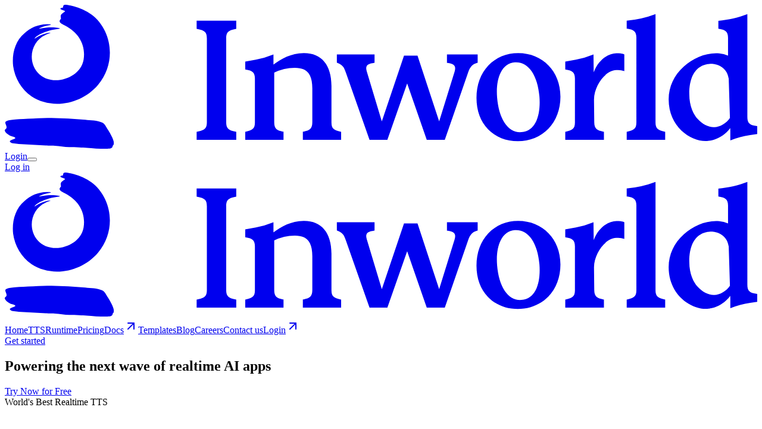

--- FILE ---
content_type: text/html; charset=utf-8
request_url: https://www.inworld.ai/?utm_source=pocket_saves
body_size: 56964
content:
<!DOCTYPE html><html lang="en" class="" data-sentry-component="RootLayout" data-sentry-source-file="layout.tsx"><head><meta charSet="utf-8"/><meta name="viewport" content="width=device-width, initial-scale=1, maximum-scale=5, user-scalable=yes"/><link rel="preload" as="image" imageSrcSet="https://cdn.sanity.io/images/l9jm48ti/production/188b647f3aad5c7b43941dbd9300b438d56d3d7e-979x691.png?auto=format&amp;dpr=2&amp;fit=max&amp;q=75&amp;rect=0,0,979,691&amp;w=250 250w, https://cdn.sanity.io/images/l9jm48ti/production/188b647f3aad5c7b43941dbd9300b438d56d3d7e-979x691.png?auto=format&amp;dpr=2&amp;fit=max&amp;q=75&amp;rect=0,0,979,691&amp;w=500 500w, https://cdn.sanity.io/images/l9jm48ti/production/188b647f3aad5c7b43941dbd9300b438d56d3d7e-979x691.png?auto=format&amp;dpr=2&amp;fit=max&amp;q=75&amp;rect=0,0,979,691&amp;w=750 750w, https://cdn.sanity.io/images/l9jm48ti/production/188b647f3aad5c7b43941dbd9300b438d56d3d7e-979x691.png?auto=format&amp;dpr=2&amp;fit=max&amp;q=75&amp;rect=0,0,979,691&amp;w=979 979w"/><link rel="preload" as="image" imageSrcSet="https://cdn.sanity.io/images/l9jm48ti/production/dd4bd6db2f52d2dd40229c0d475b04bba3302fb3-1168x1752.png?auto=format&amp;dpr=2&amp;fit=crop&amp;fp-x=0.5&amp;fp-y=0.5&amp;h=125&amp;q=75&amp;rect=0,153,1168,1293&amp;w=200 200w, https://cdn.sanity.io/images/l9jm48ti/production/dd4bd6db2f52d2dd40229c0d475b04bba3302fb3-1168x1752.png?auto=format&amp;dpr=2&amp;fit=crop&amp;fp-x=0.5&amp;fp-y=0.5&amp;h=250&amp;q=75&amp;rect=0,153,1168,1293&amp;w=400 400w, https://cdn.sanity.io/images/l9jm48ti/production/dd4bd6db2f52d2dd40229c0d475b04bba3302fb3-1168x1752.png?auto=format&amp;dpr=2&amp;fit=crop&amp;fp-x=0.5&amp;fp-y=0.5&amp;h=375&amp;q=75&amp;rect=0,153,1168,1293&amp;w=600 600w, https://cdn.sanity.io/images/l9jm48ti/production/dd4bd6db2f52d2dd40229c0d475b04bba3302fb3-1168x1752.png?auto=format&amp;dpr=2&amp;fit=crop&amp;fp-x=0.5&amp;fp-y=0.5&amp;h=500&amp;q=75&amp;rect=0,153,1168,1293&amp;w=800 800w, https://cdn.sanity.io/images/l9jm48ti/production/dd4bd6db2f52d2dd40229c0d475b04bba3302fb3-1168x1752.png?auto=format&amp;dpr=2&amp;fit=crop&amp;fp-x=0.5&amp;fp-y=0.5&amp;h=730&amp;q=75&amp;rect=0,153,1168,1293&amp;w=1168 1168w"/><link rel="preload" as="image" imageSrcSet="https://cdn.sanity.io/images/l9jm48ti/production/62f89be615447f81adb602ebd53d002328918aa6-978x978.png?auto=format&amp;dpr=2&amp;fit=max&amp;q=75&amp;w=250 250w, https://cdn.sanity.io/images/l9jm48ti/production/62f89be615447f81adb602ebd53d002328918aa6-978x978.png?auto=format&amp;dpr=2&amp;fit=max&amp;q=75&amp;w=500 500w, https://cdn.sanity.io/images/l9jm48ti/production/62f89be615447f81adb602ebd53d002328918aa6-978x978.png?auto=format&amp;dpr=2&amp;fit=max&amp;q=75&amp;w=750 750w, https://cdn.sanity.io/images/l9jm48ti/production/62f89be615447f81adb602ebd53d002328918aa6-978x978.png?auto=format&amp;dpr=2&amp;fit=max&amp;q=75&amp;w=978 978w"/><link rel="preload" as="image" imageSrcSet="https://cdn.sanity.io/images/l9jm48ti/production/a2f30d4c10d0acc9c2824759fd907934c35f51a2-1169x1753.png?auto=format&amp;dpr=2&amp;fit=crop&amp;fp-x=0.5&amp;fp-y=0.5&amp;h=125&amp;q=75&amp;w=200 200w, https://cdn.sanity.io/images/l9jm48ti/production/a2f30d4c10d0acc9c2824759fd907934c35f51a2-1169x1753.png?auto=format&amp;dpr=2&amp;fit=crop&amp;fp-x=0.5&amp;fp-y=0.5&amp;h=250&amp;q=75&amp;w=400 400w, https://cdn.sanity.io/images/l9jm48ti/production/a2f30d4c10d0acc9c2824759fd907934c35f51a2-1169x1753.png?auto=format&amp;dpr=2&amp;fit=crop&amp;fp-x=0.5&amp;fp-y=0.5&amp;h=375&amp;q=75&amp;w=600 600w, https://cdn.sanity.io/images/l9jm48ti/production/a2f30d4c10d0acc9c2824759fd907934c35f51a2-1169x1753.png?auto=format&amp;dpr=2&amp;fit=crop&amp;fp-x=0.5&amp;fp-y=0.5&amp;h=500&amp;q=75&amp;w=800 800w, https://cdn.sanity.io/images/l9jm48ti/production/a2f30d4c10d0acc9c2824759fd907934c35f51a2-1169x1753.png?auto=format&amp;dpr=2&amp;fit=crop&amp;fp-x=0.5&amp;fp-y=0.5&amp;h=731&amp;q=75&amp;w=1169 1169w"/><link rel="preload" as="image" imageSrcSet="https://cdn.sanity.io/images/l9jm48ti/production/85509b2b22f26f17ae25f1425d3c9c27616b5382-1278x783.png?auto=format&amp;dpr=2&amp;fit=max&amp;q=75&amp;w=250 250w, https://cdn.sanity.io/images/l9jm48ti/production/85509b2b22f26f17ae25f1425d3c9c27616b5382-1278x783.png?auto=format&amp;dpr=2&amp;fit=max&amp;q=75&amp;w=500 500w, https://cdn.sanity.io/images/l9jm48ti/production/85509b2b22f26f17ae25f1425d3c9c27616b5382-1278x783.png?auto=format&amp;dpr=2&amp;fit=max&amp;q=75&amp;w=750 750w, https://cdn.sanity.io/images/l9jm48ti/production/85509b2b22f26f17ae25f1425d3c9c27616b5382-1278x783.png?auto=format&amp;dpr=2&amp;fit=max&amp;q=75&amp;w=1000 1000w"/><link rel="preload" as="image" imageSrcSet="https://cdn.sanity.io/images/l9jm48ti/production/04bfb30c71e4e8bc2f3b580eabe47faee6d0058a-1168x1753.png?auto=format&amp;dpr=2&amp;fit=crop&amp;fp-x=0.5&amp;fp-y=0.5&amp;h=125&amp;q=75&amp;w=200 200w, https://cdn.sanity.io/images/l9jm48ti/production/04bfb30c71e4e8bc2f3b580eabe47faee6d0058a-1168x1753.png?auto=format&amp;dpr=2&amp;fit=crop&amp;fp-x=0.5&amp;fp-y=0.5&amp;h=250&amp;q=75&amp;w=400 400w, https://cdn.sanity.io/images/l9jm48ti/production/04bfb30c71e4e8bc2f3b580eabe47faee6d0058a-1168x1753.png?auto=format&amp;dpr=2&amp;fit=crop&amp;fp-x=0.5&amp;fp-y=0.5&amp;h=375&amp;q=75&amp;w=600 600w, https://cdn.sanity.io/images/l9jm48ti/production/04bfb30c71e4e8bc2f3b580eabe47faee6d0058a-1168x1753.png?auto=format&amp;dpr=2&amp;fit=crop&amp;fp-x=0.5&amp;fp-y=0.5&amp;h=500&amp;q=75&amp;w=800 800w, https://cdn.sanity.io/images/l9jm48ti/production/04bfb30c71e4e8bc2f3b580eabe47faee6d0058a-1168x1753.png?auto=format&amp;dpr=2&amp;fit=crop&amp;fp-x=0.5&amp;fp-y=0.5&amp;h=730&amp;q=75&amp;w=1168 1168w"/><link rel="stylesheet" href="/_next/static/css/f61e2515666641fe.css" data-precedence="next"/><link rel="preload" as="script" fetchPriority="low" href="/_next/static/chunks/webpack-297acff250c5dd4f.js"/><script src="/_next/static/chunks/c7879cf7-1bf267286f4ac56e.js" async=""></script><script src="/_next/static/chunks/3252-038846640dde8ca1.js" async=""></script><script src="/_next/static/chunks/main-app-57d9df10889bd85b.js" async=""></script><script src="/_next/static/chunks/808-1e0e0a572f21d29f.js" async=""></script><script src="/_next/static/chunks/app/global-error-0596b401d18afec2.js" async=""></script><script src="/_next/static/chunks/8197-c6d7e6df21de24f0.js" async=""></script><script src="/_next/static/chunks/app/not-found-1743a4019b3e3a99.js" async=""></script><script src="/_next/static/chunks/9241-c8593dcac0bb573a.js" async=""></script><script src="/_next/static/chunks/5467-3f4957e3662b2e93.js" async=""></script><script src="/_next/static/chunks/6730-01d99a73d0ceb598.js" async=""></script><script src="/_next/static/chunks/1779-4eebd7f300cc8f19.js" async=""></script><script src="/_next/static/chunks/app/layout-0aa699825ab45fe6.js" async=""></script><script src="/_next/static/chunks/f1e8ff89-2bf809c586165b2c.js" async=""></script><script src="/_next/static/chunks/4343-7ba7d305030cb054.js" async=""></script><script src="/_next/static/chunks/947-6f68840c8ffe6f36.js" async=""></script><script src="/_next/static/chunks/3860-085a60947be9f530.js" async=""></script><script src="/_next/static/chunks/5374-b540f4b1a0e30c80.js" async=""></script><script src="/_next/static/chunks/8512-9b09850a8893188f.js" async=""></script><script src="/_next/static/chunks/3521-7fff4dfba931af59.js" async=""></script><script src="/_next/static/chunks/9689-a487a705db280340.js" async=""></script><script src="/_next/static/chunks/3381-a3406bf44c3395a9.js" async=""></script><script src="/_next/static/chunks/1104-9e50bde9bb5310ae.js" async=""></script><script src="/_next/static/chunks/4643-4fbe61aec20a335d.js" async=""></script><script src="/_next/static/chunks/app/page-4bf4c7adf2058b5d.js" async=""></script><link rel="preload" href="https://www.googletagmanager.com/gtm.js?id=GTM-PR2F4NLG" as="script"/><link rel="preload" href="https://tools.luckyorange.com/core/lo.js?site-id=6190415f" as="script"/><meta name="next-size-adjust" content=""/><meta name="color-scheme" content="normal"/><title>Inworld AI | Powering the Next Wave of Realtime AI Apps</title><meta name="description" content="#1 ranked TTS with under 200ms latency, voice cloning, and 25x lower cost. Model-agnostic LLM orchestration with smart routing and sub-second latency."/><link rel="canonical" href="https://inworld.ai/undefined"/><meta property="og:title" content="Inworld AI | Powering the Next Wave of Realtime AI Apps"/><meta property="og:description" content="#1 ranked TTS with under 200ms latency, voice cloning, and 25x lower cost. Model-agnostic LLM orchestration with smart routing and sub-second latency."/><meta property="og:image" content="https://cdn.sanity.io/images/l9jm48ti/production/ef2a8b880740be311855c2c9da4eb2ebb7b26e1f-2400x1260.png?w=1200&amp;h=630&amp;fit=max&amp;auto=format"/><meta property="og:image:width" content="1200"/><meta property="og:image:height" content="630"/><meta name="twitter:card" content="summary_large_image"/><meta name="twitter:title" content="Inworld AI | Powering the Next Wave of Realtime AI Apps"/><meta name="twitter:description" content="#1 ranked TTS with under 200ms latency, voice cloning, and 25x lower cost. Model-agnostic LLM orchestration with smart routing and sub-second latency."/><meta name="twitter:image" content="https://cdn.sanity.io/images/l9jm48ti/production/ef2a8b880740be311855c2c9da4eb2ebb7b26e1f-2400x1260.png?w=1200&amp;h=630&amp;fit=max&amp;auto=format"/><meta name="twitter:image:width" content="1200"/><meta name="twitter:image:height" content="630"/><link rel="icon" href="/favicon.ico" type="image/x-icon" sizes="180x180"/><link rel="icon" href="/icon/small?4813c85450b84018" type="image/png" sizes="32x32"/><link rel="icon" href="/icon/medium?4813c85450b84018" type="image/png" sizes="192x192"/><link rel="apple-touch-icon" href="/apple-icon?e4bc52dae9401085" type="image/png" sizes="180x180"/><script>document.querySelectorAll('body link[rel="icon"], body link[rel="apple-touch-icon"]').forEach(el => document.head.appendChild(el))</script><meta name="sentry-trace" content="dda631295934986b38af2b7813260ae5-20fa3d018583df0a-1"/><meta name="baggage" content="sentry-environment=production,sentry-public_key=6b4e32836d18fb18511319e653594cc8,sentry-trace_id=dda631295934986b38af2b7813260ae5,sentry-org_id=4504999999373312,sentry-transaction=GET%20%2F,sentry-sampled=true,sentry-sample_rand=0.6613146675570032,sentry-sample_rate=1"/><script src="/_next/static/chunks/polyfills-42372ed130431b0a.js" noModule=""></script></head><body class="__variable_f367f3 __variable_7cf3ea __variable_915dad __variable_5899e0 antialiased font-sans overflow-x-hidden theme-default transition-colors duration-300 linear"><div class="min-h-screen relative"><div class="sticky top-0 z-50 will-change-transform pt-[32px] pb-[12px] bg-background/76 backdrop-blur-[8px] transition-colors duration-500 md:!hidden" data-sentry-element="motion.div" data-sentry-source-file="index.tsx"><div class="xpad flex justify-between items-center"><a aria-label="Home" data-sentry-element="Link" data-sentry-source-file="index.tsx" href="/"><svg xmlns="http://www.w3.org/2000/svg" viewBox="0 0 94 18" fill="none" class="h-[18px]" data-sentry-element="svg" data-sentry-source-file="InworldLogo.tsx" data-sentry-component="InworldLogo"><g fill="currentColor" clip-path="url(#inworldLogo)" data-sentry-element="g" data-sentry-source-file="InworldLogo.tsx"><path d="m23.969 3.006.095.019c.951.185 1.183.422 1.183 1.204v10.42c0 .783-.232 1.018-1.183 1.204l-.095.019v1.02h4.948v-1.02l-.095-.019c-.921-.18-1.16-.432-1.16-1.227V4.229c0-.786.228-1.022 1.16-1.204l.095-.019v-1.02h-4.948v1.02ZM40.811 14.718v-4.577c0-2.6-1.242-4.092-3.41-4.092-1.616 0-2.843.701-3.835 1.43V6.212l-.1.042a9.958 9.958 0 0 1-2.092.612l-1.335.237v.986l.098.017c.767.132 1.11.324 1.11 1.111v5.502c0 .764-.33.96-1.116 1.136l-.092.02v1.018h4.783V15.87l-.098-.017c-.72-.128-1.063-.333-1.063-1.158V8.478a5.743 5.743 0 0 1 2.581-.602c1.507 0 2.178.798 2.178 2.589v4.23c0 .821-.35 1.027-1.086 1.158l-.097.017v1.022h4.782v-1.017l-.092-.02c-.786-.177-1.115-.373-1.115-1.137h-.001ZM59.076 7.246V6.212H55.24v1.052l.106.01c.426.046.696.16.825.351.117.173.124.418.022.75l-1.927 6.21-2.704-8.234h-1.688l-2.772 8.234-1.881-6.254c-.093-.325-.09-.545.009-.696.117-.177.392-.291.865-.36l.1-.016V6.212h-4.71v1.025l.073.03c.65.263.815.504 1.046 1.202l2.963 8.423h2.229l2.472-7.062 2.448 7.062h2.254l2.915-8.424c.242-.71.542-1.034 1.105-1.197l.085-.025ZM64.138 6.05c-1.458 0-2.78.549-3.724 1.545-.971 1.025-1.484 2.426-1.484 4.05 0 1.623.499 2.93 1.443 3.913.927.965 2.247 1.496 3.718 1.496 1.47 0 2.86-.557 3.827-1.568.967-1.011 1.5-2.433 1.5-4.003 0-3.148-2.22-5.433-5.28-5.433Zm.42 9.873c-1.635.125-2.833-1.58-3.054-4.344-.099-1.236.052-2.3.437-3.08.39-.788 1.004-1.236 1.778-1.295 1.65-.125 2.856 1.56 3.074 4.294.163 2.044-.338 4.28-2.235 4.425ZM77.695 1.996v.989l.098.017c.767.132 1.11.324 1.11 1.111v10.605c0 .764-.33.96-1.115 1.136l-.092.02v1.017h4.806v-1.016l-.091-.02c-.787-.181-1.116-.379-1.116-1.136V1.178a13.492 13.492 0 0 1-3.6.819ZM89.146 2.005v.986l.098.017c.767.132 1.11.324 1.11 1.111v2.248a3.065 3.065 0 0 0-1.09-.284c-1.655-.133-3.234.584-4.43 1.643-1.223 1.084-1.897 2.541-1.897 4.103 0 3.4 2.677 5.21 4.608 5.21 0 0 1.815.079 3.084-1.62l.01.322v1.22c.8-.308 1.633-.53 2.482-.663l.88-.136v-.99l-.103-.014c-.865-.114-1.13-.379-1.13-1.134V1.178c-1.123.44-2.328.721-3.621.827h-.001ZM88.6 15.312c-.735-.012-1.482-.391-2.05-1.041-.472-.54-1.035-1.52-1.035-3.119 0-3.723 2.3-3.767 2.782-3.768.475 0 1.916.286 2.13 1.814l.01-.057.154 5.018c-.446.666-1.24 1.152-1.99 1.152ZM76.37 8.171c-1.228 0-2.735 1.835-2.76 3.667l.032 2.858c0 .812.375 1.027 1.11 1.157l.098.018v1.02h-4.83v-1.016l.092-.02c.787-.176 1.115-.373 1.115-1.136V9.217c0-.787-.342-.98-1.11-1.112l-.098-.016v-.986l1.336-.237a9.994 9.994 0 0 0 2.092-.613l.1-.042.025 2.239c.565-1.606 1.886-2.397 2.838-2.396.884 0 .987.158.987.158V8.31s-.274-.138-1.03-.138h.002ZM4.321 2.988c-.029.006-.03-.021-.013-.03.57-.326 1.381-.404 1.442-.448.054-.075-.371-.07-.52-.07a4.2 4.2 0 0 0-2.777 1.138C1.268 4.564.88 6.187 1.043 7.645a5.597 5.597 0 0 0 2.301 3.817c2.627 1.724 6.335.9 8.3-1.446 2.42-2.864 1.697-6.942-.832-8.806A6.956 6.956 0 0 0 8.664.213C8.303.108 7.8.007 7.569 0c-.354-.011-.236.273-.299.343-.062.07-.71.098.023.35.434.148.17.157-.161.45-.293.258-.037.548-.139.65-.434.437.231.629.574.82 1.664.867 2.58 2.427 2.277 4.264-.426 2.428-4.128 3.476-5.766 1.557-1.26-1.456-.784-3.878 1.01-4.668.249-.118.81-.289.569-.269-.929.076-1.654.558-1.888.733-.02.015-.047-.008-.035-.03.17-.291 1.155-.972 3.091-1.211.346-.073-.956-.34-2.504-.001ZM5.116 17.583c.105 0 .21.014.308.024.253.008.537-.02.815.015.604.033 1.212.165 1.817.18.418.03.816.011 1.242.027.322.04.704.016.992.058.18.02.345.011.525.037.478.067.954.077 1.438.07.184.006.372.01.556-.002.196-.011.41-.003.567-.126.093-.053.089-.163.108-.238.024-.04.075-.063.098-.104a.713.713 0 0 0 .042-.22V17.3c.005-.25-.117-.496-.21-.727a8.62 8.62 0 0 0-.537-.965c-.22-.304-.332-.72-.707-.884-.676-.29-1.372-.26-2.12-.348a59.988 59.988 0 0 0-4.217-.228c-1.222.017-3.381.095-4.493.191-1.974.172-1.055.478-1.117 1.019-.023.2-.246.183-.221.378.041.283.585.638.859.71 1.204.314-.394.36-.215.675.148.262.811.187 1.082.29l3.387.172Z" data-sentry-element="path" data-sentry-source-file="InworldLogo.tsx"></path></g><defs data-sentry-element="defs" data-sentry-source-file="InworldLogo.tsx"><clipPath id="inworldLogo" data-sentry-element="clipPath" data-sentry-source-file="InworldLogo.tsx"><path fill="#fff" d="M0 0h94v18H0z" data-sentry-element="path" data-sentry-source-file="InworldLogo.tsx"></path></clipPath></defs></svg></a><div class="flex items-center gap-4"><a target="_blank" rel="noopener noreferrer" data-slot="button" class="pointer-events-auto flex items-center justify-center gap-1.5 whitespace-nowrap *!duration-150 shrink-0 disabled:pointer-events-none disabled:opacity-50 outline-none focus-visible:border-ring focus-visible:ring-ring/50 focus-visible:ring-[3px] [&amp;_svg:not([class*=&#x27;size-&#x27;])]:size-5 [&amp;_svg]:shrink-0 bg-primary text-primary-foreground hover:bg-primary-hover h-[34px] rounded px-[12px] py-2 active:!scale-[97%] !transition-all !duration-100 transition-colors duration-500 linear text-[14px] leading-[1.35] -tracking-[0.03em] font-medium" href="https://platform.inworld.ai/tts-playground">Login</a><button aria-label="Toggle menu" class="size-8  flex-center -mr-2"><div class="size-5  relative"><div class="h-[2px] w-full rounded-full bg-foreground absolute left-0" data-sentry-element="motion.div" data-sentry-source-file="index.tsx" style="top:30%;transform:none"></div><div class="h-[2px] w-full rounded-full bg-foreground absolute left-0" data-sentry-element="motion.div" data-sentry-source-file="index.tsx" style="top:70%;transform:none"></div></div></button></div></div></div><div class="absolute top-[10rem] w-full left-0 grid-default xpad pointer-events-none z-50 pt-2 right-0 [body[data-scroll-locked]_&amp;]:right-[var(--removed-body-scroll-bar-size,0px)] max-md:!hidden"><div class="col-start-[-3] col-end-[-1] lg:col-start-[-4] lg:col-end-[-2] justify-self-end pointer-events-auto"><a target="_blank" rel="noopener noreferrer" data-slot="button" class="pointer-events-auto flex items-center justify-center gap-1.5 whitespace-nowrap *!duration-150 shrink-0 disabled:pointer-events-none disabled:opacity-50 outline-none focus-visible:border-ring focus-visible:ring-ring/50 focus-visible:ring-[3px] [&amp;_svg:not([class*=&#x27;size-&#x27;])]:size-5 [&amp;_svg]:shrink-0 bg-primary text-primary-foreground hover:bg-primary-hover h-[34px] rounded px-[12px] py-2 active:!scale-[97%] !transition-all !duration-100 transition-colors duration-500 linear text-[14px] leading-[1.35] -tracking-[0.03em] font-medium" href="https://platform.inworld.ai/tts-playground">Log in</a></div></div><div class="h-0 sticky top-36 grid-default xpad pointer-events-none z-50 pt-2 right-0 [body[data-scroll-locked]_&amp;]:right-[var(--removed-body-scroll-bar-size,0px)] max-md:!hidden"><div class="col-[1/-1] md:col-[1/3] lg:col-[2/4] self-start pointer-events-auto "><div class=""><a aria-label="Home" data-sentry-element="Link" data-sentry-source-file="HeaderDesktop.tsx" href="/"><svg xmlns="http://www.w3.org/2000/svg" viewBox="0 0 94 18" fill="none" class="h-[18px] mb-[64px]" data-sentry-element="svg" data-sentry-source-file="InworldLogo.tsx" data-sentry-component="InworldLogo"><g fill="currentColor" clip-path="url(#inworldLogo)" data-sentry-element="g" data-sentry-source-file="InworldLogo.tsx"><path d="m23.969 3.006.095.019c.951.185 1.183.422 1.183 1.204v10.42c0 .783-.232 1.018-1.183 1.204l-.095.019v1.02h4.948v-1.02l-.095-.019c-.921-.18-1.16-.432-1.16-1.227V4.229c0-.786.228-1.022 1.16-1.204l.095-.019v-1.02h-4.948v1.02ZM40.811 14.718v-4.577c0-2.6-1.242-4.092-3.41-4.092-1.616 0-2.843.701-3.835 1.43V6.212l-.1.042a9.958 9.958 0 0 1-2.092.612l-1.335.237v.986l.098.017c.767.132 1.11.324 1.11 1.111v5.502c0 .764-.33.96-1.116 1.136l-.092.02v1.018h4.783V15.87l-.098-.017c-.72-.128-1.063-.333-1.063-1.158V8.478a5.743 5.743 0 0 1 2.581-.602c1.507 0 2.178.798 2.178 2.589v4.23c0 .821-.35 1.027-1.086 1.158l-.097.017v1.022h4.782v-1.017l-.092-.02c-.786-.177-1.115-.373-1.115-1.137h-.001ZM59.076 7.246V6.212H55.24v1.052l.106.01c.426.046.696.16.825.351.117.173.124.418.022.75l-1.927 6.21-2.704-8.234h-1.688l-2.772 8.234-1.881-6.254c-.093-.325-.09-.545.009-.696.117-.177.392-.291.865-.36l.1-.016V6.212h-4.71v1.025l.073.03c.65.263.815.504 1.046 1.202l2.963 8.423h2.229l2.472-7.062 2.448 7.062h2.254l2.915-8.424c.242-.71.542-1.034 1.105-1.197l.085-.025ZM64.138 6.05c-1.458 0-2.78.549-3.724 1.545-.971 1.025-1.484 2.426-1.484 4.05 0 1.623.499 2.93 1.443 3.913.927.965 2.247 1.496 3.718 1.496 1.47 0 2.86-.557 3.827-1.568.967-1.011 1.5-2.433 1.5-4.003 0-3.148-2.22-5.433-5.28-5.433Zm.42 9.873c-1.635.125-2.833-1.58-3.054-4.344-.099-1.236.052-2.3.437-3.08.39-.788 1.004-1.236 1.778-1.295 1.65-.125 2.856 1.56 3.074 4.294.163 2.044-.338 4.28-2.235 4.425ZM77.695 1.996v.989l.098.017c.767.132 1.11.324 1.11 1.111v10.605c0 .764-.33.96-1.115 1.136l-.092.02v1.017h4.806v-1.016l-.091-.02c-.787-.181-1.116-.379-1.116-1.136V1.178a13.492 13.492 0 0 1-3.6.819ZM89.146 2.005v.986l.098.017c.767.132 1.11.324 1.11 1.111v2.248a3.065 3.065 0 0 0-1.09-.284c-1.655-.133-3.234.584-4.43 1.643-1.223 1.084-1.897 2.541-1.897 4.103 0 3.4 2.677 5.21 4.608 5.21 0 0 1.815.079 3.084-1.62l.01.322v1.22c.8-.308 1.633-.53 2.482-.663l.88-.136v-.99l-.103-.014c-.865-.114-1.13-.379-1.13-1.134V1.178c-1.123.44-2.328.721-3.621.827h-.001ZM88.6 15.312c-.735-.012-1.482-.391-2.05-1.041-.472-.54-1.035-1.52-1.035-3.119 0-3.723 2.3-3.767 2.782-3.768.475 0 1.916.286 2.13 1.814l.01-.057.154 5.018c-.446.666-1.24 1.152-1.99 1.152ZM76.37 8.171c-1.228 0-2.735 1.835-2.76 3.667l.032 2.858c0 .812.375 1.027 1.11 1.157l.098.018v1.02h-4.83v-1.016l.092-.02c.787-.176 1.115-.373 1.115-1.136V9.217c0-.787-.342-.98-1.11-1.112l-.098-.016v-.986l1.336-.237a9.994 9.994 0 0 0 2.092-.613l.1-.042.025 2.239c.565-1.606 1.886-2.397 2.838-2.396.884 0 .987.158.987.158V8.31s-.274-.138-1.03-.138h.002ZM4.321 2.988c-.029.006-.03-.021-.013-.03.57-.326 1.381-.404 1.442-.448.054-.075-.371-.07-.52-.07a4.2 4.2 0 0 0-2.777 1.138C1.268 4.564.88 6.187 1.043 7.645a5.597 5.597 0 0 0 2.301 3.817c2.627 1.724 6.335.9 8.3-1.446 2.42-2.864 1.697-6.942-.832-8.806A6.956 6.956 0 0 0 8.664.213C8.303.108 7.8.007 7.569 0c-.354-.011-.236.273-.299.343-.062.07-.71.098.023.35.434.148.17.157-.161.45-.293.258-.037.548-.139.65-.434.437.231.629.574.82 1.664.867 2.58 2.427 2.277 4.264-.426 2.428-4.128 3.476-5.766 1.557-1.26-1.456-.784-3.878 1.01-4.668.249-.118.81-.289.569-.269-.929.076-1.654.558-1.888.733-.02.015-.047-.008-.035-.03.17-.291 1.155-.972 3.091-1.211.346-.073-.956-.34-2.504-.001ZM5.116 17.583c.105 0 .21.014.308.024.253.008.537-.02.815.015.604.033 1.212.165 1.817.18.418.03.816.011 1.242.027.322.04.704.016.992.058.18.02.345.011.525.037.478.067.954.077 1.438.07.184.006.372.01.556-.002.196-.011.41-.003.567-.126.093-.053.089-.163.108-.238.024-.04.075-.063.098-.104a.713.713 0 0 0 .042-.22V17.3c.005-.25-.117-.496-.21-.727a8.62 8.62 0 0 0-.537-.965c-.22-.304-.332-.72-.707-.884-.676-.29-1.372-.26-2.12-.348a59.988 59.988 0 0 0-4.217-.228c-1.222.017-3.381.095-4.493.191-1.974.172-1.055.478-1.117 1.019-.023.2-.246.183-.221.378.041.283.585.638.859.71 1.204.314-.394.36-.215.675.148.262.811.187 1.082.29l3.387.172Z" data-sentry-element="path" data-sentry-source-file="InworldLogo.tsx"></path></g><defs data-sentry-element="defs" data-sentry-source-file="InworldLogo.tsx"><clipPath id="inworldLogo" data-sentry-element="clipPath" data-sentry-source-file="InworldLogo.tsx"><path fill="#fff" d="M0 0h94v18H0z" data-sentry-element="path" data-sentry-source-file="InworldLogo.tsx"></path></clipPath></defs></svg></a><div class=" "><a class="transition-colors duration-500 linear text-[14px] leading-[1.35] -tracking-[0.03em] font-medium block py-[6px] group !duration-100 text-foreground-strong" href="/">Home</a><a class="transition-colors duration-500 linear text-[14px] leading-[1.35] -tracking-[0.03em] font-medium block py-[6px] group !duration-100 text-muted-foreground hover:text-foreground-strong" href="/tts">TTS</a><a class="transition-colors duration-500 linear text-[14px] leading-[1.35] -tracking-[0.03em] font-medium block py-[6px] group !duration-100 text-muted-foreground hover:text-foreground-strong" href="/runtime">Runtime</a><a class="transition-colors duration-500 linear text-[14px] leading-[1.35] -tracking-[0.03em] font-medium block py-[6px] group !duration-100 text-muted-foreground hover:text-foreground-strong" href="https://inworld.ai/pricing">Pricing</a><a target="_blank" rel="noopener noreferrer" class="transition-colors duration-500 linear text-[14px] leading-[1.35] -tracking-[0.03em] font-medium block py-[6px] group !duration-100 text-muted-foreground hover:text-foreground-strong" href="https://docs.inworld.ai/">Docs<svg xmlns="http://www.w3.org/2000/svg" width="24" height="24" viewBox="0 0 24 24" fill="none" stroke="currentColor" stroke-width="2" stroke-linecap="round" stroke-linejoin="round" class="lucide lucide-arrow-up-right inline-block ml-1 size-4 opacity-0 group-hover:opacity-100 !duration-300"><path d="M7 7h10v10"></path><path d="M7 17 17 7"></path></svg></a><a class="transition-colors duration-500 linear text-[14px] leading-[1.35] -tracking-[0.03em] font-medium block py-[6px] group !duration-100 text-muted-foreground hover:text-foreground-strong" href="https://inworld.ai/templates">Templates</a><a class="transition-colors duration-500 linear text-[14px] leading-[1.35] -tracking-[0.03em] font-medium block py-[6px] group !duration-100 text-muted-foreground hover:text-foreground-strong" href="/blog">Blog</a><a class="transition-colors duration-500 linear text-[14px] leading-[1.35] -tracking-[0.03em] font-medium block py-[6px] group !duration-100 text-muted-foreground hover:text-foreground-strong" href="/careers">Careers</a><a class="transition-colors duration-500 linear text-[14px] leading-[1.35] -tracking-[0.03em] font-medium block py-[6px] group !duration-100 text-muted-foreground hover:text-foreground-strong" href="/contact-sales">Contact us</a><a target="_blank" rel="noopener noreferrer" class="transition-colors duration-500 linear text-[14px] leading-[1.35] -tracking-[0.03em] font-medium block py-[6px] group !duration-100 text-muted-foreground hover:text-foreground-strong" href="https://platform.inworld.ai/login">Login<svg xmlns="http://www.w3.org/2000/svg" width="24" height="24" viewBox="0 0 24 24" fill="none" stroke="currentColor" stroke-width="2" stroke-linecap="round" stroke-linejoin="round" class="lucide lucide-arrow-up-right inline-block ml-1 size-4 opacity-0 group-hover:opacity-100 !duration-300"><path d="M7 7h10v10"></path><path d="M7 17 17 7"></path></svg></a><div class="flex flex-col gap-1 mt-8"><a target="_blank" rel="noopener noreferrer" class="pointer-events-auto flex items-center justify-center gap-1.5 whitespace-nowrap *!duration-150 shrink-0 disabled:pointer-events-none disabled:opacity-50 outline-none focus-visible:border-ring focus-visible:ring-ring/50 focus-visible:ring-[3px] [&amp;_svg:not([class*=&#x27;size-&#x27;])]:size-5 [&amp;_svg]:shrink-0 bg-primary text-primary-foreground hover:bg-primary-hover h-[34px] rounded px-[12px] py-2 active:!scale-[97%] !transition-all !duration-100 transition-colors duration-500 linear text-[14px] leading-[1.35] -tracking-[0.03em] font-medium w-min" data-slot="button" href="https://platform.inworld.ai/signup">Get started</a></div></div></div></div></div><div class="pt-16 md:pt-36"><script type="application/ld+json">{"@context":"https://schema.org","@type":"Organization","name":"Inworld AI","legalName":"Theai, Inc. dba Inworld AI","url":"https://inworld.ai","logo":{"@type":"ImageObject","url":"https://inworld.ai/favicon.ico","width":"180","height":"180"},"description":"#1 ranked TTS with under 200ms latency, voice cloning, and 25x lower cost. Model-agnostic LLM orchestration with smart routing and sub-second latency.","foundingDate":"2021","sameAs":["https://x.com/inworld_ai","https://www.linkedin.com/company/inworld-ai","https://www.youtube.com/@inworldai"],"contactPoint":{"@type":"ContactPoint","contactType":"Customer Support","email":"info@inworld.ai","availableLanguage":["English"]},"address":{"@type":"PostalAddress","addressCountry":"US","addressLocality":"Mountain View","addressRegion":"CA","postalCode":"94040","streetAddress":"1975 W El Camino Real, Suite 300"}}</script><script type="application/ld+json">{"@context":"https://schema.org","@type":"WebSite","name":"Inworld AI","url":"https://inworld.ai","description":"Top-ranked TTS on HuggingFace Arena with sub-second latency and voice cloning. Deploy real-time conversational AI pipelines with live experiments and metrics.","publisher":{"@type":"Organization","name":"Inworld AI","logo":{"@type":"ImageObject","url":"https://inworld.ai/favicon.ico","width":"180","height":"180"}}}</script><div class="" data-sentry-element="SliceMachine" data-sentry-source-file="page.tsx" data-sanity="id=047c4c99-10c7-46fd-a16f-d1202711260c;type=page;path=slices;base=https%3A%2F%2Finworld.sanity.studio"><div data-sanity="id=047c4c99-10c7-46fd-a16f-d1202711260c;type=page;path=slices:1e4571bc7e19;base=https%3A%2F%2Finworld.sanity.studio"><section data-slicetype="heading" class=""><div class="grid-default xpad"><div class="col-[1/-1] md:col-[3/-1] lg:col-[4/-1]"><div class="prose"><h1 class="transition-colors duration-500 linear prose-h1 text-[38px] sm:text-[50px] leading-[1.1] -tracking-[0.02em] text-foreground-strong font-feature-deck text-balance max-w-[550px]" data-sentry-element="PortableText" data-sentry-source-file="index.tsx">Powering the next wave of realtime AI apps</h1><div class="flex flex-wrap gap-2 items-center my-10" data-sentry-component="ButtonsBlock" data-sentry-source-file="ButtonsBlock.tsx"><a target="_blank" rel="noopener noreferrer" data-slot="button" class="pointer-events-auto flex items-center justify-center gap-1.5 whitespace-nowrap *!duration-150 shrink-0 disabled:pointer-events-none disabled:opacity-50 outline-none focus-visible:border-ring focus-visible:ring-ring/50 focus-visible:ring-[3px] [&amp;_svg:not([class*=&#x27;size-&#x27;])]:size-5 [&amp;_svg]:shrink-0 bg-secondary text-secondary-foreground hover:bg-secondary-hover h-[34px] rounded px-[12px] py-2 active:!scale-[97%] !transition-all !duration-100 transition-colors duration-500 linear text-[14px] leading-[1.35] -tracking-[0.03em] font-medium" href="https://platform.inworld.ai/tts-playground">Try Now for Free</a></div><div class="transition-colors duration-500 linear text-[16px] leading-[1.35] -tracking-[0.03em] max-w-[480px]" data-sentry-element="PortableText" data-sentry-source-file="index.tsx"></div></div></div></div></section></div><div data-sanity="id=047c4c99-10c7-46fd-a16f-d1202711260c;type=page;path=slices:fbffa3371125;base=https%3A%2F%2Finworld.sanity.studio"><section data-slicetype="spacer" class=""><div class="h-[8px] md:h-[16px]"></div></section></div><div data-sanity="id=047c4c99-10c7-46fd-a16f-d1202711260c;type=page;path=slices:26ce6ff1c03f;base=https%3A%2F%2Finworld.sanity.studio"><section data-slicetype="featuresHeroCarousel" class=""><div class="grid-default xpad"><div class="col-[1/-1] md:col-[3/-1] lg:col-[4/-2] mb-6"><div class="flex gap-1 @container *max-md:hidden"><div class="relative group theme-dark *bg-background text-foreground rounded-lg overflow-hidden min-h-[400px] flex flex-col" role="button" tabindex="0" style="flex:1"><div class="linear prose-h4 text-[20px] sm:text-[22px] leading-[1.25] -tracking-[0.02em] text-foreground-strong font-feature-text text-balance p-5 w-full !text-[16px] select-none relative z-10 flex-1 transition-[max-width] duration-300 [word-break:keep-all] max-w-[400px]">World&#x27;s Best Realtime TTS</div><div class="h-[40cqw] relative z-10"><img alt="" loading="eager" class="block max-w-full h-full w-auto object-cover mx-auto transition-opacity select-none opacity-100 delay-100 duration-500" data-sentry-element="SanityImageComponent" data-sentry-component="SanityImage" data-sentry-source-file="index.tsx" srcSet="https://cdn.sanity.io/images/l9jm48ti/production/188b647f3aad5c7b43941dbd9300b438d56d3d7e-979x691.png?auto=format&amp;dpr=2&amp;fit=max&amp;q=75&amp;rect=0,0,979,691&amp;w=250 250w, https://cdn.sanity.io/images/l9jm48ti/production/188b647f3aad5c7b43941dbd9300b438d56d3d7e-979x691.png?auto=format&amp;dpr=2&amp;fit=max&amp;q=75&amp;rect=0,0,979,691&amp;w=500 500w, https://cdn.sanity.io/images/l9jm48ti/production/188b647f3aad5c7b43941dbd9300b438d56d3d7e-979x691.png?auto=format&amp;dpr=2&amp;fit=max&amp;q=75&amp;rect=0,0,979,691&amp;w=750 750w, https://cdn.sanity.io/images/l9jm48ti/production/188b647f3aad5c7b43941dbd9300b438d56d3d7e-979x691.png?auto=format&amp;dpr=2&amp;fit=max&amp;q=75&amp;rect=0,0,979,691&amp;w=979 979w" src="https://cdn.sanity.io/images/l9jm48ti/production/188b647f3aad5c7b43941dbd9300b438d56d3d7e-979x691.png?auto=format&amp;dpr=2&amp;fit=max&amp;q=75&amp;rect=0,0,979,691&amp;w=500" width="500" height="353"/></div><div class=" relative z-10 px-5 pb-5 pt-2"><div class="h-[2px] rounded-full overflow-hidden bg-foreground/30 w-full transition-all duration-500 opacity-100 translate-y-0"><div class="h-full w-[20px] bg-foreground" style="width:0px"></div></div></div><img alt="" loading="eager" class="block max-w-full absolute left-1/2 -translate-x-1/2 top-0 bottom-0 h-full w-full min-w-[650px] object-cover object-center transition-transform duration-300" data-sentry-element="SanityImageComponent" data-sentry-component="SanityImage" data-sentry-source-file="index.tsx" srcSet="https://cdn.sanity.io/images/l9jm48ti/production/dd4bd6db2f52d2dd40229c0d475b04bba3302fb3-1168x1752.png?auto=format&amp;dpr=2&amp;fit=crop&amp;fp-x=0.5&amp;fp-y=0.5&amp;h=125&amp;q=75&amp;rect=0,153,1168,1293&amp;w=200 200w, https://cdn.sanity.io/images/l9jm48ti/production/dd4bd6db2f52d2dd40229c0d475b04bba3302fb3-1168x1752.png?auto=format&amp;dpr=2&amp;fit=crop&amp;fp-x=0.5&amp;fp-y=0.5&amp;h=250&amp;q=75&amp;rect=0,153,1168,1293&amp;w=400 400w, https://cdn.sanity.io/images/l9jm48ti/production/dd4bd6db2f52d2dd40229c0d475b04bba3302fb3-1168x1752.png?auto=format&amp;dpr=2&amp;fit=crop&amp;fp-x=0.5&amp;fp-y=0.5&amp;h=375&amp;q=75&amp;rect=0,153,1168,1293&amp;w=600 600w, https://cdn.sanity.io/images/l9jm48ti/production/dd4bd6db2f52d2dd40229c0d475b04bba3302fb3-1168x1752.png?auto=format&amp;dpr=2&amp;fit=crop&amp;fp-x=0.5&amp;fp-y=0.5&amp;h=500&amp;q=75&amp;rect=0,153,1168,1293&amp;w=800 800w, https://cdn.sanity.io/images/l9jm48ti/production/dd4bd6db2f52d2dd40229c0d475b04bba3302fb3-1168x1752.png?auto=format&amp;dpr=2&amp;fit=crop&amp;fp-x=0.5&amp;fp-y=0.5&amp;h=730&amp;q=75&amp;rect=0,153,1168,1293&amp;w=1168 1168w" src="https://cdn.sanity.io/images/l9jm48ti/production/dd4bd6db2f52d2dd40229c0d475b04bba3302fb3-1168x1752.png?auto=format&amp;dpr=2&amp;fit=crop&amp;fp-x=0.5&amp;fp-y=0.5&amp;h=500&amp;q=75&amp;rect=0,153,1168,1293&amp;w=800" width="800" height="500"/></div><div class="relative group theme-dark *bg-background text-foreground rounded-lg overflow-hidden min-h-[400px] flex flex-col cursor-pointer" role="button" tabindex="0" style="flex:0;flex-basis:140px"><div class="linear prose-h4 text-[20px] sm:text-[22px] leading-[1.25] -tracking-[0.02em] text-foreground-strong font-feature-text text-balance p-5 w-full !text-[16px] select-none relative z-10 flex-1 transition-[max-width] duration-300 [word-break:keep-all] max-w-[140px]">Realtime LLMs &amp; Model-Agnostic Orchestration</div><div class="h-[40cqw] relative z-10"><img alt="A technical flowchart of a multi-step data processing system with nodes for input, processing, and output." loading="eager" class="block max-w-full h-full w-auto object-cover mx-auto opacity-0 transition-opacity duration-200 select-none" data-sentry-element="SanityImageComponent" data-sentry-component="SanityImage" data-sentry-source-file="index.tsx" srcSet="https://cdn.sanity.io/images/l9jm48ti/production/62f89be615447f81adb602ebd53d002328918aa6-978x978.png?auto=format&amp;dpr=2&amp;fit=max&amp;q=75&amp;w=250 250w, https://cdn.sanity.io/images/l9jm48ti/production/62f89be615447f81adb602ebd53d002328918aa6-978x978.png?auto=format&amp;dpr=2&amp;fit=max&amp;q=75&amp;w=500 500w, https://cdn.sanity.io/images/l9jm48ti/production/62f89be615447f81adb602ebd53d002328918aa6-978x978.png?auto=format&amp;dpr=2&amp;fit=max&amp;q=75&amp;w=750 750w, https://cdn.sanity.io/images/l9jm48ti/production/62f89be615447f81adb602ebd53d002328918aa6-978x978.png?auto=format&amp;dpr=2&amp;fit=max&amp;q=75&amp;w=978 978w" src="https://cdn.sanity.io/images/l9jm48ti/production/62f89be615447f81adb602ebd53d002328918aa6-978x978.png?auto=format&amp;dpr=2&amp;fit=max&amp;q=75&amp;w=500" width="500" height="500"/></div><div class=" relative z-10 px-5 pb-5 pt-2"><div class="h-[2px] rounded-full overflow-hidden bg-foreground/30 w-full transition-all duration-500 opacity-100 translate-y-0"><div class="h-full w-[20px] bg-foreground" style="width:0px"></div></div></div><img alt="" loading="eager" class="block max-w-full absolute left-1/2 -translate-x-1/2 top-0 bottom-0 h-full w-full min-w-[650px] object-cover object-center transition-transform duration-300 group-hover:scale-105" data-sentry-element="SanityImageComponent" data-sentry-component="SanityImage" data-sentry-source-file="index.tsx" srcSet="https://cdn.sanity.io/images/l9jm48ti/production/a2f30d4c10d0acc9c2824759fd907934c35f51a2-1169x1753.png?auto=format&amp;dpr=2&amp;fit=crop&amp;fp-x=0.5&amp;fp-y=0.5&amp;h=125&amp;q=75&amp;w=200 200w, https://cdn.sanity.io/images/l9jm48ti/production/a2f30d4c10d0acc9c2824759fd907934c35f51a2-1169x1753.png?auto=format&amp;dpr=2&amp;fit=crop&amp;fp-x=0.5&amp;fp-y=0.5&amp;h=250&amp;q=75&amp;w=400 400w, https://cdn.sanity.io/images/l9jm48ti/production/a2f30d4c10d0acc9c2824759fd907934c35f51a2-1169x1753.png?auto=format&amp;dpr=2&amp;fit=crop&amp;fp-x=0.5&amp;fp-y=0.5&amp;h=375&amp;q=75&amp;w=600 600w, https://cdn.sanity.io/images/l9jm48ti/production/a2f30d4c10d0acc9c2824759fd907934c35f51a2-1169x1753.png?auto=format&amp;dpr=2&amp;fit=crop&amp;fp-x=0.5&amp;fp-y=0.5&amp;h=500&amp;q=75&amp;w=800 800w, https://cdn.sanity.io/images/l9jm48ti/production/a2f30d4c10d0acc9c2824759fd907934c35f51a2-1169x1753.png?auto=format&amp;dpr=2&amp;fit=crop&amp;fp-x=0.5&amp;fp-y=0.5&amp;h=731&amp;q=75&amp;w=1169 1169w" src="https://cdn.sanity.io/images/l9jm48ti/production/a2f30d4c10d0acc9c2824759fd907934c35f51a2-1169x1753.png?auto=format&amp;dpr=2&amp;fit=crop&amp;fp-x=0.5&amp;fp-y=0.5&amp;h=500&amp;q=75&amp;w=800" width="800" height="500"/></div><div class="relative group theme-dark *bg-background text-foreground rounded-lg overflow-hidden min-h-[400px] flex flex-col cursor-pointer" role="button" tabindex="0" style="flex:0;flex-basis:140px"><div class="linear prose-h4 text-[20px] sm:text-[22px] leading-[1.25] -tracking-[0.02em] text-foreground-strong font-feature-text text-balance p-5 w-full !text-[16px] select-none relative z-10 flex-1 transition-[max-width] duration-300 [word-break:keep-all] max-w-[140px]">Multimodal Research</div><div class="h-[40cqw] relative z-10"><img alt="A list of two Github repositories, &#x27;tts&#x27; and &#x27;prompt-brewery&#x27;, with their respective star and fork counts." loading="eager" class="block max-w-full h-full w-auto object-cover mx-auto opacity-0 transition-opacity duration-200 select-none" data-sentry-element="SanityImageComponent" data-sentry-component="SanityImage" data-sentry-source-file="index.tsx" srcSet="https://cdn.sanity.io/images/l9jm48ti/production/85509b2b22f26f17ae25f1425d3c9c27616b5382-1278x783.png?auto=format&amp;dpr=2&amp;fit=max&amp;q=75&amp;w=250 250w, https://cdn.sanity.io/images/l9jm48ti/production/85509b2b22f26f17ae25f1425d3c9c27616b5382-1278x783.png?auto=format&amp;dpr=2&amp;fit=max&amp;q=75&amp;w=500 500w, https://cdn.sanity.io/images/l9jm48ti/production/85509b2b22f26f17ae25f1425d3c9c27616b5382-1278x783.png?auto=format&amp;dpr=2&amp;fit=max&amp;q=75&amp;w=750 750w, https://cdn.sanity.io/images/l9jm48ti/production/85509b2b22f26f17ae25f1425d3c9c27616b5382-1278x783.png?auto=format&amp;dpr=2&amp;fit=max&amp;q=75&amp;w=1000 1000w" src="https://cdn.sanity.io/images/l9jm48ti/production/85509b2b22f26f17ae25f1425d3c9c27616b5382-1278x783.png?auto=format&amp;dpr=2&amp;fit=max&amp;q=75&amp;w=500" width="500" height="306"/></div><div class=" relative z-10 px-5 pb-5 pt-2"><div class="h-[2px] rounded-full overflow-hidden bg-foreground/30 w-full transition-all duration-500 opacity-100 translate-y-0"><div class="h-full w-[20px] bg-foreground" style="width:0px"></div></div></div><img alt="" loading="eager" class="block max-w-full absolute left-1/2 -translate-x-1/2 top-0 bottom-0 h-full w-full min-w-[650px] object-cover object-center transition-transform duration-300 group-hover:scale-105" data-sentry-element="SanityImageComponent" data-sentry-component="SanityImage" data-sentry-source-file="index.tsx" srcSet="https://cdn.sanity.io/images/l9jm48ti/production/04bfb30c71e4e8bc2f3b580eabe47faee6d0058a-1168x1753.png?auto=format&amp;dpr=2&amp;fit=crop&amp;fp-x=0.5&amp;fp-y=0.5&amp;h=125&amp;q=75&amp;w=200 200w, https://cdn.sanity.io/images/l9jm48ti/production/04bfb30c71e4e8bc2f3b580eabe47faee6d0058a-1168x1753.png?auto=format&amp;dpr=2&amp;fit=crop&amp;fp-x=0.5&amp;fp-y=0.5&amp;h=250&amp;q=75&amp;w=400 400w, https://cdn.sanity.io/images/l9jm48ti/production/04bfb30c71e4e8bc2f3b580eabe47faee6d0058a-1168x1753.png?auto=format&amp;dpr=2&amp;fit=crop&amp;fp-x=0.5&amp;fp-y=0.5&amp;h=375&amp;q=75&amp;w=600 600w, https://cdn.sanity.io/images/l9jm48ti/production/04bfb30c71e4e8bc2f3b580eabe47faee6d0058a-1168x1753.png?auto=format&amp;dpr=2&amp;fit=crop&amp;fp-x=0.5&amp;fp-y=0.5&amp;h=500&amp;q=75&amp;w=800 800w, https://cdn.sanity.io/images/l9jm48ti/production/04bfb30c71e4e8bc2f3b580eabe47faee6d0058a-1168x1753.png?auto=format&amp;dpr=2&amp;fit=crop&amp;fp-x=0.5&amp;fp-y=0.5&amp;h=730&amp;q=75&amp;w=1168 1168w" src="https://cdn.sanity.io/images/l9jm48ti/production/04bfb30c71e4e8bc2f3b580eabe47faee6d0058a-1168x1753.png?auto=format&amp;dpr=2&amp;fit=crop&amp;fp-x=0.5&amp;fp-y=0.5&amp;h=500&amp;q=75&amp;w=800" width="800" height="500"/></div></div></div></div><div class="grid-default xpad"><div class="col-[1/-1] md:col-[3/-1] lg:col-[4/-1] row-[1/2] lg:row-[1/2] mb-5" style="opacity:1;pointer-events:auto;transform:none"><div class="transition-colors duration-500 linear prose-h4 text-[20px] sm:text-[22px] leading-[1.25] -tracking-[0.02em] font-feature-text text-balance text-foreground-strong"> #1 ranked TTS on Artificial Analysis and Hugging Face </div></div><div class="col-[1/-1] md:col-[3/-1] lg:col-[4/-1] row-[1/2] lg:row-[1/2] mb-5" style="opacity:0;pointer-events:none;transform:translateY(20px)"><div class="transition-colors duration-500 linear prose-h4 text-[20px] sm:text-[22px] leading-[1.25] -tracking-[0.02em] font-feature-text text-balance text-foreground-strong">Realtime LLMs</div></div><div class="col-[1/-1] md:col-[3/-1] lg:col-[4/-1] row-[1/2] lg:row-[1/2] mb-5" style="opacity:0;pointer-events:none;transform:translateY(20px)"><div class="transition-colors duration-500 linear prose-h4 text-[20px] sm:text-[22px] leading-[1.25] -tracking-[0.02em] font-feature-text text-balance text-foreground-strong">Multimodal Research</div></div><div class="col-[1/-1] md:col-[3/-5] lg:col-[4/-2] rounded row-[2/3] lg:flex gap-6 w-full" style="pointer-events:auto;visibility:visible;opacity:1;transform:none"><div class="flex-3"><div class="transition-colors duration-500 linear text-[16px] leading-[1.35] -tracking-[0.03em] text-foreground-strong">Realtime latency. #1 on benchmarks. Under 1c per minute. Full multilingual support. Enhanced voice cloning. On-prem options.</div><div class="flex flex-wrap gap-1 mt-8"><a target="_blank" rel="noopener noreferrer" data-slot="button" class="pointer-events-auto flex items-center justify-center gap-1.5 whitespace-nowrap *!duration-150 shrink-0 disabled:pointer-events-none disabled:opacity-50 outline-none focus-visible:border-ring focus-visible:ring-ring/50 focus-visible:ring-[3px] [&amp;_svg:not([class*=&#x27;size-&#x27;])]:size-5 [&amp;_svg]:shrink-0 bg-secondary text-secondary-foreground hover:bg-secondary-hover h-[34px] rounded px-[12px] py-2 active:!scale-[97%] !transition-all !duration-100 transition-colors duration-500 linear text-[14px] leading-[1.35] -tracking-[0.03em] font-medium" href="https://platform.inworld.ai/tts-playground">Try the playground</a><a target="_blank" rel="noopener noreferrer" data-slot="button" class="pointer-events-auto flex items-center justify-center gap-1.5 whitespace-nowrap *!duration-150 shrink-0 disabled:pointer-events-none disabled:opacity-50 outline-none focus-visible:border-ring focus-visible:ring-ring/50 focus-visible:ring-[3px] [&amp;_svg:not([class*=&#x27;size-&#x27;])]:size-5 [&amp;_svg]:shrink-0 hover:bg-secondary text-primary h-[34px] rounded px-[12px] py-2 active:!scale-[97%] !transition-all !duration-100 transition-colors duration-500 linear text-[14px] leading-[1.35] -tracking-[0.03em] font-medium" href="https://github.com/inworld-ai/inworld-api-examples">GitHub examples</a></div></div><div class="space-y-6 max-lg:mt-6 flex-2"><div class="transition-colors duration-500 linear text-[14px] leading-[1.35] -tracking-[0.03em]">Bible Chat scaled their AI voice features to millions of users with Inworld TTS, which tops quality on HuggingFace Arena while being &gt;90% cheaper than competing models.</div><div class="flex flex-wrap gap-1 mt-8"><div class="basis-1/3"><div class="flex items-center"><div class="h-[12px] w-[2px] bg-foreground mr-[10px]"></div><div class="transition-colors duration-500 linear text-[14px] leading-[1.35] -tracking-[0.03em] font-medium">&gt;90%</div></div><div class="transition-colors duration-500 linear text-[14px] leading-[1.35] -tracking-[0.03em] text-muted-foreground ml-2">cost reduction</div></div></div></div></div><div class="col-[1/-1] md:col-[3/-5] lg:col-[4/-2] rounded row-[2/3] lg:flex gap-6 w-full" style="pointer-events:none;visibility:hidden;opacity:0;transform:translateY(20px)"><div class="flex-3"><div class="transition-colors duration-500 linear text-[16px] leading-[1.35] -tracking-[0.03em] text-foreground-strong">Access state-of-the-art LLMs for realtime applications. 
Model-agnostic. Smart routing, sub-second latency, and the orchestration layer to ship at
scale.</div><div class="flex flex-wrap gap-1 mt-8"><a target="_blank" rel="noopener noreferrer" data-slot="button" class="pointer-events-auto flex items-center justify-center gap-1.5 whitespace-nowrap *!duration-150 shrink-0 disabled:pointer-events-none disabled:opacity-50 outline-none focus-visible:border-ring focus-visible:ring-ring/50 focus-visible:ring-[3px] [&amp;_svg:not([class*=&#x27;size-&#x27;])]:size-5 [&amp;_svg]:shrink-0 bg-secondary text-secondary-foreground hover:bg-secondary-hover h-[34px] rounded px-[12px] py-2 active:!scale-[97%] !transition-all !duration-100 transition-colors duration-500 linear text-[14px] leading-[1.35] -tracking-[0.03em] font-medium" href="https://inworld.ai/templates">Explore templates</a></div></div><div class="space-y-6 max-lg:mt-6 flex-2"><div class="transition-colors duration-500 linear text-[14px] leading-[1.35] -tracking-[0.03em]">Wishroll / Status drove growth to 500K+ DAUs while increasing time spent to 1.5 hours per day and cutting costs &gt;95%.</div><button class="flex items-center gap-2 group"><div class="flex items-center gap-2" type="button" aria-haspopup="dialog" aria-expanded="false" aria-controls="radix-«Rela3ptbb»" data-state="closed" data-slot="drawer-trigger" data-sentry-element="DrawerPrimitive.Trigger" data-sentry-component="DrawerTrigger" data-sentry-source-file="drawer.tsx"><div class="flex items-center justify-center size-[22px] rounded-full bg-background-raised transition-colors group-hover:bg-primary group-hover:text-primary-foreground"><svg xmlns="http://www.w3.org/2000/svg" width="24" height="24" viewBox="0 0 24 24" fill="none" stroke="currentColor" stroke-width="2" stroke-linecap="round" stroke-linejoin="round" class="lucide lucide-plus size-4"><path d="M5 12h14"></path><path d="M12 5v14"></path></svg></div><div class="transition-colors duration-500 linear text-[14px] leading-[1.35] -tracking-[0.03em] font-medium text-foreground-strong">View case study</div></div></button></div></div><div class="col-[1/-1] md:col-[3/-5] lg:col-[4/-2] rounded row-[2/3] lg:flex gap-6 w-full" style="pointer-events:none;visibility:hidden;opacity:0;transform:translateY(20px)"><div class="flex-3"><div class="transition-colors duration-500 linear text-[16px] leading-[1.35] -tracking-[0.03em] text-foreground-strong">Research and Open Source projects on realtime multimodal models.</div><div class="flex flex-wrap gap-1 mt-8"><a target="_blank" rel="noopener noreferrer" data-slot="button" class="pointer-events-auto flex items-center justify-center gap-1.5 whitespace-nowrap *!duration-150 shrink-0 disabled:pointer-events-none disabled:opacity-50 outline-none focus-visible:border-ring focus-visible:ring-ring/50 focus-visible:ring-[3px] [&amp;_svg:not([class*=&#x27;size-&#x27;])]:size-5 [&amp;_svg]:shrink-0 bg-secondary text-secondary-foreground hover:bg-secondary-hover h-[34px] rounded px-[12px] py-2 active:!scale-[97%] !transition-all !duration-100 transition-colors duration-500 linear text-[14px] leading-[1.35] -tracking-[0.03em] font-medium" href="https://github.com/inworld-ai">GitHub</a></div></div><div class="space-y-6 max-lg:mt-6 flex-2"></div></div></div></section></div><div data-sanity="id=047c4c99-10c7-46fd-a16f-d1202711260c;type=page;path=slices:52e84ee1685ef4567da4809d05104215;base=https%3A%2F%2Finworld.sanity.studio"><section data-slicetype="spacer" class=""><div class="h-[80px] md:h-[120px]"></div></section></div><div data-sanity="id=047c4c99-10c7-46fd-a16f-d1202711260c;type=page;path=slices:2d5248e69444a3a99d1fb8ca2bd24d51;base=https%3A%2F%2Finworld.sanity.studio"><section data-slicetype="heading" class=""><div class="grid-default xpad"><div class="col-[1/-1] md:col-[3/-1] lg:col-[4/-1]"><div class="prose"><h2 class="transition-colors duration-500 linear prose-h2 text-[30px] sm:text-[38px] leading-[1.15] -tracking-[0.02em] text-foreground-strong font-feature-deck text-balance max-w-[550px]" data-sentry-element="PortableText" data-sentry-source-file="index.tsx">Trusted by <em>industry leaders</em></h2></div></div></div></section></div><div data-sanity="id=047c4c99-10c7-46fd-a16f-d1202711260c;type=page;path=slices:47760c5bdfcadba3596f8ed308cd48cf;base=https%3A%2F%2Finworld.sanity.studio"><section data-slicetype="spacer" class=""><div class="h-[8px] md:h-[16px]"></div></section></div><div data-sanity="id=047c4c99-10c7-46fd-a16f-d1202711260c;type=page;path=slices:8019399a7fae;base=https%3A%2F%2Finworld.sanity.studio"><section data-slicetype="logosGrid" class=""><div class="grid-default xpad"><div class="col-[1/-1] md:col-[3/-1] lg:col-[4/-2] grid grid-cols-3 sm:grid-cols-6 gap-px"><div class="self-center flex items-center justify-center"><img src="https://cdn.sanity.io/images/l9jm48ti/production/7684dc67a0bfdb925de461693d92170737f65328-500x281.svg" width="500" height="281" alt="comcast nbcuniversal logo" loading="lazy" class="block max-w-full h-full w-full object-contain" data-sentry-element="SanityImageComponent" data-sentry-component="SanityImage" data-sentry-source-file="index.tsx"/></div><div class="self-center flex items-center justify-center"><img src="https://cdn.sanity.io/images/l9jm48ti/production/155187950c235bbdbb561981f93e9adeecbf3d5e-500x281.svg" width="500" height="281" alt="Google logo." loading="lazy" class="block max-w-full h-full w-full object-contain" data-sentry-element="SanityImageComponent" data-sentry-component="SanityImage" data-sentry-source-file="index.tsx"/></div><div class="self-center flex items-center justify-center"><img src="https://cdn.sanity.io/images/l9jm48ti/production/da819f783a6b07fd30c474a25ae99e8c58c1e52d-500x281.svg" width="500" height="281" alt="nvidia logo." loading="lazy" class="block max-w-full h-full w-full object-contain" data-sentry-element="SanityImageComponent" data-sentry-component="SanityImage" data-sentry-source-file="index.tsx"/></div><div class="self-center flex items-center justify-center"><img src="https://cdn.sanity.io/images/l9jm48ti/production/149df22dfbbc0ce04b9e74c9ec9ddee59521b44e-500x281.svg" width="500" height="281" alt="Meta logo" loading="lazy" class="block max-w-full h-full w-full object-contain" data-sentry-element="SanityImageComponent" data-sentry-component="SanityImage" data-sentry-source-file="index.tsx"/></div><div class="self-center flex items-center justify-center"><img src="https://cdn.sanity.io/images/l9jm48ti/production/045ffaf84a3e0f0fe0a4a31c3690496e3ebcfabc-500x281.svg" width="500" height="281" alt="LiveKit logo" loading="lazy" class="block max-w-full h-full w-full object-contain" data-sentry-element="SanityImageComponent" data-sentry-component="SanityImage" data-sentry-source-file="index.tsx"/></div><div class="self-center flex items-center justify-center"><img src="https://cdn.sanity.io/images/l9jm48ti/production/80cf59ab57b9213524b22ac581996195a6a23b16-500x281.svg" width="500" height="281" alt="Unity logo" loading="lazy" class="block max-w-full h-full w-full object-contain" data-sentry-element="SanityImageComponent" data-sentry-component="SanityImage" data-sentry-source-file="index.tsx"/></div><div class="self-center flex items-center justify-center"><img src="https://cdn.sanity.io/images/l9jm48ti/production/3462067860e56893c9cbf49cfd862184a5d92776-500x281.svg" width="500" height="281" alt="Unreal Engine logo." loading="lazy" class="block max-w-full h-full w-full object-contain" data-sentry-element="SanityImageComponent" data-sentry-component="SanityImage" data-sentry-source-file="index.tsx"/></div><div class="self-center flex items-center justify-center"><img src="https://cdn.sanity.io/images/l9jm48ti/production/856ac1842202554de215095517edea573cf45b3d-500x281.svg" width="500" height="281" alt="Niantic logo" loading="lazy" class="block max-w-full h-full w-full object-contain" data-sentry-element="SanityImageComponent" data-sentry-component="SanityImage" data-sentry-source-file="index.tsx"/></div><div class="self-center flex items-center justify-center"><img src="https://cdn.sanity.io/images/l9jm48ti/production/6d655c10ae94219d087a81cf316c4745c4f0c118-501x282.svg" width="501" height="282" alt="Ubisoft logo" loading="lazy" class="block max-w-full h-full w-full object-contain" data-sentry-element="SanityImageComponent" data-sentry-component="SanityImage" data-sentry-source-file="index.tsx"/></div><div class="self-center flex items-center justify-center"><img src="https://cdn.sanity.io/images/l9jm48ti/production/a88feedc0787a38f582b463ebcdbd4e0c304640f-500x282.svg" width="500" height="282" alt="Xbox logo" loading="lazy" class="block max-w-full h-full w-full object-contain" data-sentry-element="SanityImageComponent" data-sentry-component="SanityImage" data-sentry-source-file="index.tsx"/></div><div class="self-center flex items-center justify-center"><img src="https://cdn.sanity.io/images/l9jm48ti/production/6ef1c7d78c172fa4bcf1626eca9bd82ecd1367c1-500x282.svg" width="500" height="282" alt="Disney logo" loading="lazy" class="block max-w-full h-full w-full object-contain" data-sentry-element="SanityImageComponent" data-sentry-component="SanityImage" data-sentry-source-file="index.tsx"/></div><div class="self-center flex items-center justify-center"><img src="https://cdn.sanity.io/images/l9jm48ti/production/faed657eb986b65fceea678ca8c55ab8993cd214-500x281.svg" width="500" height="281" alt="amd logo" loading="lazy" class="block max-w-full h-full w-full object-contain" data-sentry-element="SanityImageComponent" data-sentry-component="SanityImage" data-sentry-source-file="index.tsx"/></div></div></div></section></div><div data-sanity="id=047c4c99-10c7-46fd-a16f-d1202711260c;type=page;path=slices:1b59334ac33759b170819f1f11b667d3;base=https%3A%2F%2Finworld.sanity.studio"><section data-slicetype="spacer" class=""><div class="h-[8px] md:h-[16px]"></div></section></div><div data-sanity="id=047c4c99-10c7-46fd-a16f-d1202711260c;type=page;path=slices:74551701edff;base=https%3A%2F%2Finworld.sanity.studio"><section data-slicetype="quotesGrid" class=""><div class="grid-default xpad"><div class="col-[1/-1] md:col-[3/-1] lg:col-[4/-2] columns-1 sm:columns-2 lg:columns-3 gap-4"><div class="border rounded-md p-6 break-inside-avoid mb-4 relative overflow-hidden theme-dark text-foreground"><img alt="" loading="lazy" class="block w-full max-w-full absolute inset-0 h-full" data-sentry-element="SanityImageComponent" data-sentry-component="SanityImage" data-sentry-source-file="index.tsx" srcSet="https://cdn.sanity.io/images/l9jm48ti/production/a7719dd5cbb4c58ffee052677368b906dba13aa6-1169x1752.png?auto=format&amp;dpr=2&amp;fit=max&amp;q=75&amp;w=150 150w, https://cdn.sanity.io/images/l9jm48ti/production/a7719dd5cbb4c58ffee052677368b906dba13aa6-1169x1752.png?auto=format&amp;dpr=2&amp;fit=max&amp;q=75&amp;w=300 300w, https://cdn.sanity.io/images/l9jm48ti/production/a7719dd5cbb4c58ffee052677368b906dba13aa6-1169x1752.png?auto=format&amp;dpr=2&amp;fit=max&amp;q=75&amp;w=450 450w, https://cdn.sanity.io/images/l9jm48ti/production/a7719dd5cbb4c58ffee052677368b906dba13aa6-1169x1752.png?auto=format&amp;dpr=2&amp;fit=max&amp;q=75&amp;w=600 600w" src="https://cdn.sanity.io/images/l9jm48ti/production/a7719dd5cbb4c58ffee052677368b906dba13aa6-1169x1752.png?auto=format&amp;dpr=2&amp;fit=max&amp;q=75&amp;w=300" width="300" height="450"/><svg xmlns="http://www.w3.org/2000/svg" viewBox="0 0 18 14" fill="none" class="w-[18px] mb-4 text-foreground-strong relative z-10" data-sentry-element="svg" data-sentry-component="QuoteMark" data-sentry-source-file="QuoteMark.tsx"><path fill="currentColor" d="M4.47 6.11c0 .517.235.752.893 1.081.893.423 1.974 1.175 1.974 3.008 0 1.88-1.316 3.196-3.243 3.196-2.068 0-3.76-1.457-3.76-4.512 0-3.337 2.679-6.58 6.627-8.883l1.128 1.739C5.175 3.854 4.47 5.217 4.47 6.11Zm9.447 0c0 .517.235.752.893 1.081.893.423 1.974 1.175 1.974 3.008 0 1.88-1.316 3.196-3.243 3.196-2.068 0-3.76-1.457-3.76-4.512 0-3.337 2.679-6.58 6.627-8.883l1.128 1.739c-2.914 2.115-3.619 3.478-3.619 4.371Z" data-sentry-element="path" data-sentry-source-file="QuoteMark.tsx"></path></svg><div class="transition-colors duration-500 linear text-[14px] leading-[1.35] -tracking-[0.03em] font-medium relative z-10">Working with Inworld helps us open up new possibilities for developers building expressive, real-time voice agents. The focus is always on giving builders access to great tools, and this integration fits perfectly with that mission. We’re excited to see what our developer community creates next.</div><img alt="vapi logo" loading="lazy" class="block max-w-full h-[20px] w-auto mt-6 relative z-10" data-sentry-element="SanityImageComponent" data-sentry-component="SanityImage" data-sentry-source-file="index.tsx" srcSet="https://cdn.sanity.io/images/l9jm48ti/production/4cb7bf99e9d1804b77f8fc229f1e2f314f1f3301-196x56.png?auto=format&amp;dpr=2&amp;fit=max&amp;q=75&amp;w=70 70w, https://cdn.sanity.io/images/l9jm48ti/production/4cb7bf99e9d1804b77f8fc229f1e2f314f1f3301-196x56.png?auto=format&amp;dpr=2&amp;fit=max&amp;q=75&amp;w=140 140w" src="https://cdn.sanity.io/images/l9jm48ti/production/4cb7bf99e9d1804b77f8fc229f1e2f314f1f3301-196x56.png?auto=format&amp;dpr=2&amp;fit=max&amp;q=75&amp;w=70" width="70" height="20"/></div><div class="border rounded-md p-6 break-inside-avoid mb-4 relative overflow-hidden"><svg xmlns="http://www.w3.org/2000/svg" viewBox="0 0 18 14" fill="none" class="w-[18px] mb-4 text-foreground-strong relative z-10" data-sentry-element="svg" data-sentry-component="QuoteMark" data-sentry-source-file="QuoteMark.tsx"><path fill="currentColor" d="M4.47 6.11c0 .517.235.752.893 1.081.893.423 1.974 1.175 1.974 3.008 0 1.88-1.316 3.196-3.243 3.196-2.068 0-3.76-1.457-3.76-4.512 0-3.337 2.679-6.58 6.627-8.883l1.128 1.739C5.175 3.854 4.47 5.217 4.47 6.11Zm9.447 0c0 .517.235.752.893 1.081.893.423 1.974 1.175 1.974 3.008 0 1.88-1.316 3.196-3.243 3.196-2.068 0-3.76-1.457-3.76-4.512 0-3.337 2.679-6.58 6.627-8.883l1.128 1.739c-2.914 2.115-3.619 3.478-3.619 4.371Z" data-sentry-element="path" data-sentry-source-file="QuoteMark.tsx"></path></svg><div class="transition-colors duration-500 linear text-[14px] leading-[1.35] -tracking-[0.03em] font-medium relative z-10">Inworld can be utilized for immersive educational experiences, such as sales training simulations.</div><img alt="comcast nbcuniversal logo" loading="lazy" class="block max-w-full h-[20px] w-auto mt-6 relative z-10" data-sentry-element="SanityImageComponent" data-sentry-component="SanityImage" data-sentry-source-file="index.tsx" srcSet="https://cdn.sanity.io/images/l9jm48ti/production/2c4e33e14239e8d4b0e1effb0dd4b1dc3ae6f534-957x348.png?auto=format&amp;dpr=2&amp;fit=max&amp;q=75&amp;w=55 55w, https://cdn.sanity.io/images/l9jm48ti/production/2c4e33e14239e8d4b0e1effb0dd4b1dc3ae6f534-957x348.png?auto=format&amp;dpr=2&amp;fit=max&amp;q=75&amp;w=110 110w" src="https://cdn.sanity.io/images/l9jm48ti/production/2c4e33e14239e8d4b0e1effb0dd4b1dc3ae6f534-957x348.png?auto=format&amp;dpr=2&amp;fit=max&amp;q=75&amp;w=55" width="55" height="20"/></div><div class="border rounded-md p-6 break-inside-avoid mb-4 relative overflow-hidden"><svg xmlns="http://www.w3.org/2000/svg" viewBox="0 0 18 14" fill="none" class="w-[18px] mb-4 text-foreground-strong relative z-10" data-sentry-element="svg" data-sentry-component="QuoteMark" data-sentry-source-file="QuoteMark.tsx"><path fill="currentColor" d="M4.47 6.11c0 .517.235.752.893 1.081.893.423 1.974 1.175 1.974 3.008 0 1.88-1.316 3.196-3.243 3.196-2.068 0-3.76-1.457-3.76-4.512 0-3.337 2.679-6.58 6.627-8.883l1.128 1.739C5.175 3.854 4.47 5.217 4.47 6.11Zm9.447 0c0 .517.235.752.893 1.081.893.423 1.974 1.175 1.974 3.008 0 1.88-1.316 3.196-3.243 3.196-2.068 0-3.76-1.457-3.76-4.512 0-3.337 2.679-6.58 6.627-8.883l1.128 1.739c-2.914 2.115-3.619 3.478-3.619 4.371Z" data-sentry-element="path" data-sentry-source-file="QuoteMark.tsx"></path></svg><div class="transition-colors duration-500 linear text-[14px] leading-[1.35] -tracking-[0.03em] font-medium relative z-10">Inworld enables real-time online experiences. It’s also lightning-fast.</div><img alt="Google logo." loading="lazy" class="block max-w-full h-[20px] w-auto mt-6 relative z-10" data-sentry-element="SanityImageComponent" data-sentry-component="SanityImage" data-sentry-source-file="index.tsx" srcSet="https://cdn.sanity.io/images/l9jm48ti/production/acfd2e65314f25219bc17fdd1e92f6971125d277-585x192.png?auto=format&amp;dpr=2&amp;fit=max&amp;q=75&amp;w=61 61w, https://cdn.sanity.io/images/l9jm48ti/production/acfd2e65314f25219bc17fdd1e92f6971125d277-585x192.png?auto=format&amp;dpr=2&amp;fit=max&amp;q=75&amp;w=122 122w" src="https://cdn.sanity.io/images/l9jm48ti/production/acfd2e65314f25219bc17fdd1e92f6971125d277-585x192.png?auto=format&amp;dpr=2&amp;fit=max&amp;q=75&amp;w=61" width="61" height="20"/></div><div class="border rounded-md p-6 break-inside-avoid mb-4 relative overflow-hidden"><svg xmlns="http://www.w3.org/2000/svg" viewBox="0 0 18 14" fill="none" class="w-[18px] mb-4 text-foreground-strong relative z-10" data-sentry-element="svg" data-sentry-component="QuoteMark" data-sentry-source-file="QuoteMark.tsx"><path fill="currentColor" d="M4.47 6.11c0 .517.235.752.893 1.081.893.423 1.974 1.175 1.974 3.008 0 1.88-1.316 3.196-3.243 3.196-2.068 0-3.76-1.457-3.76-4.512 0-3.337 2.679-6.58 6.627-8.883l1.128 1.739C5.175 3.854 4.47 5.217 4.47 6.11Zm9.447 0c0 .517.235.752.893 1.081.893.423 1.974 1.175 1.974 3.008 0 1.88-1.316 3.196-3.243 3.196-2.068 0-3.76-1.457-3.76-4.512 0-3.337 2.679-6.58 6.627-8.883l1.128 1.739c-2.914 2.115-3.619 3.478-3.619 4.371Z" data-sentry-element="path" data-sentry-source-file="QuoteMark.tsx"></path></svg><div class="transition-colors duration-500 linear text-[14px] leading-[1.35] -tracking-[0.03em] font-medium relative z-10">Their visual graph system combines flexibility, performance, and user-focused design in a way that makes it easy to prototype and scale quickly. Additionally, their library of high quality, cost-effective, low-latency voices allows us to build applications that were unfeasible even six months ago.</div><img alt="streamlabs logo" loading="lazy" class="block max-w-full h-[20px] w-auto mt-6 relative z-10" data-sentry-element="SanityImageComponent" data-sentry-component="SanityImage" data-sentry-source-file="index.tsx" srcSet="https://cdn.sanity.io/images/l9jm48ti/production/6c602297663bcee95cc1db50383151118d5e4c7d-250x43.png?auto=format&amp;dpr=2&amp;fit=max&amp;q=75&amp;w=58 58w, https://cdn.sanity.io/images/l9jm48ti/production/6c602297663bcee95cc1db50383151118d5e4c7d-250x43.png?auto=format&amp;dpr=2&amp;fit=max&amp;q=75&amp;w=116 116w, https://cdn.sanity.io/images/l9jm48ti/production/6c602297663bcee95cc1db50383151118d5e4c7d-250x43.png?auto=format&amp;dpr=2&amp;fit=max&amp;q=75&amp;w=232 232w" src="https://cdn.sanity.io/images/l9jm48ti/production/6c602297663bcee95cc1db50383151118d5e4c7d-250x43.png?auto=format&amp;dpr=2&amp;fit=max&amp;q=75&amp;w=116" width="116" height="20"/></div><div class="border rounded-md p-6 break-inside-avoid mb-4 relative overflow-hidden theme-dark text-foreground"><img alt="" loading="lazy" class="block w-full max-w-full absolute inset-0 h-full" data-sentry-element="SanityImageComponent" data-sentry-component="SanityImage" data-sentry-source-file="index.tsx" srcSet="https://cdn.sanity.io/images/l9jm48ti/production/12539dd238caa1c73dc604da16741af27a5004a8-1169x1753.png?auto=format&amp;dpr=2&amp;fit=max&amp;q=75&amp;w=150 150w, https://cdn.sanity.io/images/l9jm48ti/production/12539dd238caa1c73dc604da16741af27a5004a8-1169x1753.png?auto=format&amp;dpr=2&amp;fit=max&amp;q=75&amp;w=300 300w, https://cdn.sanity.io/images/l9jm48ti/production/12539dd238caa1c73dc604da16741af27a5004a8-1169x1753.png?auto=format&amp;dpr=2&amp;fit=max&amp;q=75&amp;w=450 450w, https://cdn.sanity.io/images/l9jm48ti/production/12539dd238caa1c73dc604da16741af27a5004a8-1169x1753.png?auto=format&amp;dpr=2&amp;fit=max&amp;q=75&amp;w=600 600w" src="https://cdn.sanity.io/images/l9jm48ti/production/12539dd238caa1c73dc604da16741af27a5004a8-1169x1753.png?auto=format&amp;dpr=2&amp;fit=max&amp;q=75&amp;w=300" width="300" height="450"/><svg xmlns="http://www.w3.org/2000/svg" viewBox="0 0 18 14" fill="none" class="w-[18px] mb-4 text-foreground-strong relative z-10" data-sentry-element="svg" data-sentry-component="QuoteMark" data-sentry-source-file="QuoteMark.tsx"><path fill="currentColor" d="M4.47 6.11c0 .517.235.752.893 1.081.893.423 1.974 1.175 1.974 3.008 0 1.88-1.316 3.196-3.243 3.196-2.068 0-3.76-1.457-3.76-4.512 0-3.337 2.679-6.58 6.627-8.883l1.128 1.739C5.175 3.854 4.47 5.217 4.47 6.11Zm9.447 0c0 .517.235.752.893 1.081.893.423 1.974 1.175 1.974 3.008 0 1.88-1.316 3.196-3.243 3.196-2.068 0-3.76-1.457-3.76-4.512 0-3.337 2.679-6.58 6.627-8.883l1.128 1.739c-2.914 2.115-3.619 3.478-3.619 4.371Z" data-sentry-element="path" data-sentry-source-file="QuoteMark.tsx"></path></svg><div class="transition-colors duration-500 linear text-[14px] leading-[1.35] -tracking-[0.03em] font-medium relative z-10">Inworld AI is changing the game by using generative AI to drive character behaviors that are dynamic and responsive to user actions</div><img alt="nvidia logo" loading="lazy" class="block max-w-full h-[20px] w-auto mt-6 relative z-10" data-sentry-element="SanityImageComponent" data-sentry-component="SanityImage" data-sentry-source-file="index.tsx" srcSet="https://cdn.sanity.io/images/l9jm48ti/production/023f1a984ef689c2eed35626d7898d55cd089271-219x43.png?auto=format&amp;dpr=2&amp;fit=max&amp;q=75&amp;w=51 51w, https://cdn.sanity.io/images/l9jm48ti/production/023f1a984ef689c2eed35626d7898d55cd089271-219x43.png?auto=format&amp;dpr=2&amp;fit=max&amp;q=75&amp;w=102 102w, https://cdn.sanity.io/images/l9jm48ti/production/023f1a984ef689c2eed35626d7898d55cd089271-219x43.png?auto=format&amp;dpr=2&amp;fit=max&amp;q=75&amp;w=204 204w" src="https://cdn.sanity.io/images/l9jm48ti/production/023f1a984ef689c2eed35626d7898d55cd089271-219x43.png?auto=format&amp;dpr=2&amp;fit=max&amp;q=75&amp;w=102" width="102" height="20"/></div></div></div></section></div><div data-sanity="id=047c4c99-10c7-46fd-a16f-d1202711260c;type=page;path=slices:63dcc7e83373949064715b7494756197;base=https%3A%2F%2Finworld.sanity.studio"><section data-slicetype="spacer" class=""><div class="h-[80px] md:h-[120px]"></div></section></div><div data-sanity="id=047c4c99-10c7-46fd-a16f-d1202711260c;type=page;path=slices:c71c749cccbcdeb0e06ec651ef612610;base=https%3A%2F%2Finworld.sanity.studio"><section data-slicetype="heading" class=""><div class="grid-default xpad"><div class="col-[1/-1] md:col-[3/-1] lg:col-[4/-1]"><div class="prose"><h2 class="transition-colors duration-500 linear prose-h2 text-[30px] sm:text-[38px] leading-[1.15] -tracking-[0.02em] text-foreground-strong font-feature-deck text-balance max-w-[550px]" data-sentry-element="PortableText" data-sentry-source-file="index.tsx">Try the #1 Text-to-Speech</h2></div></div></div></section></div><div data-sanity="id=047c4c99-10c7-46fd-a16f-d1202711260c;type=page;path=slices:f24d00d09613c27563b064e44938fbdb;base=https%3A%2F%2Finworld.sanity.studio"><section data-slicetype="spacer" class=""><div class="h-[48px] md:h-[64px]"></div></section></div><div data-sanity="id=047c4c99-10c7-46fd-a16f-d1202711260c;type=page;path=slices:95cf62117eda;base=https%3A%2F%2Finworld.sanity.studio"><section data-slicetype="ttsPlayground" class=""><div class="grid-default xpad"><div class="col-[1/-1] md:col-[3/-1] lg:col-[4/-2]"><div class="w-full theme-default text-foreground" data-sentry-component="TtsApp" data-sentry-source-file="index.tsx"><div class="relative w-full"><div class="relative rounded-[0.25rem] bg-white/90 z-[1] backdrop-blur-[10px]"><div class="relative" style="padding:1rem;height:calc(100% - 3rem)"><textarea id="tts-text" placeholder="Enter the text you want to convert to speech..." maxLength="800" dir="ltr" class="min-h-[12rem] md:min-h-[16rem] resize-none overflow-hidden w-full h-[calc(100%-2.5rem)] rounded-[0.5rem] pb-16 bg-transparent outline-none transition-colors duration-500 linear text-[16px] leading-[1.35] -tracking-[0.03em]">[angry] Foolish mortal, you dare to enter my realm? Your courage will be your downfall. Soon you will learn that no one escapes from here.</textarea><div><div class="flex w-full" data-sentry-component="SuggestionChips" data-sentry-source-file="index.tsx"><div class="flex flex-row items-center justify-left gap-2 pt-2 w-full flex-wrap"></div></div></div></div><div class="flex flex-wrap items-center flex-col w-full border-t border-border/40"><div class="flex flex-col sm:flex-row gap-2 sm:gap-3 w-full p-2 sm:p-2 bg-white rounded-[0.5rem] items-stretch sm:items-center sm:h-[3rem]" data-sentry-component="ActionRow" data-sentry-source-file="index.tsx"><div class="flex flex-col sm:flex-row gap-2 sm:gap-3 flex-1 min-w-0"></div><div class="flex flex-row items-center justify-between sm:justify-end gap-2 sm:gap-2 flex-shrink-0"><div class="text-xs text-gray-600 font-mono order-0 sm:order-none">138<!-- -->/<!-- -->800</div><div class="flex flex-row items-center gap-2 flex-shrink-0 order-1 sm:order-none"><button disabled="" style="font-size:12px;border-radius:1rem;background-color:transparent;height:2rem;width:2rem;display:flex;flex:none;align-items:center;justify-content:center" class="flex items-center justify-center transition-all duration-200 border border-gray-200 hover:border-gray-300 cursor-not-allowed text-gray-200" aria-label="Play"><svg class="w-4 h-4" fill="currentColor" viewBox="0 0 24 24"><path d="M8 5v14l11-7z"></path></svg></button><button style="border-radius:0.375rem" class="px-3 sm:px-4 rounded-full text-primary-foreground h-[34px] disabled:opacity-50 disabled:cursor-not-allowed bg-primary hover:bg-primary/80 whitespace-nowrap transition-colors duration-500 linear text-[14px] leading-[1.35] -tracking-[0.03em] font-medium">Generate</button></div></div></div></div></div></div></div></div></div></section></div><div data-sanity="id=047c4c99-10c7-46fd-a16f-d1202711260c;type=page;path=slices:f1d4e7c3ba7a5e00949c87d6a9c0ed70;base=https%3A%2F%2Finworld.sanity.studio"><section data-slicetype="spacer" class=""><div class="h-[80px] md:h-[120px]"></div></section></div><div data-sanity="id=047c4c99-10c7-46fd-a16f-d1202711260c;type=page;path=slices:5106f04c9b9c7247dafc0baa3e3f3189;base=https%3A%2F%2Finworld.sanity.studio"><section data-slicetype="heading" class=""><div class="grid-default xpad"><div class="col-[1/-1] md:col-[3/-1] lg:col-[4/-1]"><div class="prose"><h2 class="transition-colors duration-500 linear prose-h2 text-[30px] sm:text-[38px] leading-[1.15] -tracking-[0.02em] text-foreground-strong font-feature-deck text-balance max-w-[550px]" data-sentry-element="PortableText" data-sentry-source-file="index.tsx">Built for realtime AI <span class="text-accent italic"><em>at consumer scale</em></span></h2></div></div></div></section></div><div data-sanity="id=047c4c99-10c7-46fd-a16f-d1202711260c;type=page;path=slices:0ed51f587b514272ef58d472db2b0b3b;base=https%3A%2F%2Finworld.sanity.studio"><section data-slicetype="spacer" class=""><div class="h-[48px] md:h-[64px]"></div></section></div><div data-sanity="id=047c4c99-10c7-46fd-a16f-d1202711260c;type=page;path=slices:855d0a1174cd;base=https%3A%2F%2Finworld.sanity.studio"><section data-slicetype="cardGrid" class="*overflow-hidden"><div class="grid-default xpad"><div class="col-[1/-1] md:col-[3/-1] lg:col-[4/-2] relative grid grid-cols-1 sm:grid-cols-2 md:grid-cols-10 lg:grid-cols-8 gap-4"><div class="h-full col-span-1 md:col-span-6 lg:col-span-5"><div class="h-full"><div class="@container h-full"><a class="block h-full theme-dark text-foreground p-6 rounded-lg overflow-hidden relative min-h-[125cqw] md:min-h-[59cqw] hover:-translate-y-2 transition-transform duration-500 hover:duration-150 ease-in-out" data-sentry-element="ClientLink" data-sentry-source-file="CardWithBgImage.tsx" href="/gaming-and-media"><img alt="" loading="lazy" class="block max-w-full absolute inset-0 z-0 w-full h-full object-cover" data-sentry-element="SanityImageComponent" data-sentry-component="SanityImage" data-sentry-source-file="index.tsx" srcSet="https://cdn.sanity.io/images/l9jm48ti/production/685fdc527305d8d0a1f601716351dbbb386d9de2-2400x1792.heif?auto=format&amp;dpr=2&amp;fit=max&amp;q=75&amp;w=200 200w, https://cdn.sanity.io/images/l9jm48ti/production/685fdc527305d8d0a1f601716351dbbb386d9de2-2400x1792.heif?auto=format&amp;dpr=2&amp;fit=max&amp;q=75&amp;w=400 400w, https://cdn.sanity.io/images/l9jm48ti/production/685fdc527305d8d0a1f601716351dbbb386d9de2-2400x1792.heif?auto=format&amp;dpr=2&amp;fit=max&amp;q=75&amp;w=600 600w, https://cdn.sanity.io/images/l9jm48ti/production/685fdc527305d8d0a1f601716351dbbb386d9de2-2400x1792.heif?auto=format&amp;dpr=2&amp;fit=max&amp;q=75&amp;w=800 800w, https://cdn.sanity.io/images/l9jm48ti/production/685fdc527305d8d0a1f601716351dbbb386d9de2-2400x1792.heif?auto=format&amp;dpr=2&amp;fit=max&amp;q=75&amp;w=1200 1200w, https://cdn.sanity.io/images/l9jm48ti/production/685fdc527305d8d0a1f601716351dbbb386d9de2-2400x1792.heif?auto=format&amp;dpr=2&amp;fit=max&amp;q=75&amp;w=1600 1600w" src="https://cdn.sanity.io/images/l9jm48ti/production/685fdc527305d8d0a1f601716351dbbb386d9de2-2400x1792.heif?auto=format&amp;dpr=2&amp;fit=max&amp;q=75&amp;w=800" width="800" height="597"/><div class="relative z-10 max-w-[400px] flex flex-col h-full"><div class="space-y-4 mb-4"></div><div class="*space-y-4"><div class="transition-colors duration-500 linear prose-h4 text-[20px] sm:text-[22px] leading-[1.25] -tracking-[0.02em] text-foreground-strong font-feature-text text-balance">Gaming &amp; Media</div><div class="transition-colors duration-500 linear text-[16px] leading-[1.35] -tracking-[0.03em] pt-4">Measurably improve time spend and retention</div><div class="" style="opacity:0"><div class="flex items-center gap-1.5 pt-4"><svg xmlns="http://www.w3.org/2000/svg" width="24" height="24" viewBox="0 0 24 24" fill="none" stroke="currentColor" stroke-width="2" stroke-linecap="round" stroke-linejoin="round" class="lucide lucide-arrow-right size-4"><path d="M5 12h14"></path><path d="m12 5 7 7-7 7"></path></svg><div class="transition-colors duration-500 linear text-[14px] leading-[1.35] -tracking-[0.03em] font-medium">Learn more</div></div></div></div></div></a></div></div></div><div class="h-full col-span-1 md:col-span-4 lg:col-span-3"><div class="h-full"><div class="@container h-full"><div class="relative h-full theme-raised text-foreground bg-background flex rounded-lg overflow-hidden justify-between flex-col min-h-[125cqw] md:min-h-[125cqw]"><div class="space-y-4 p-6 shrink-0 relative z-10"><div class="transition-colors duration-500 linear prose-h4 text-[20px] sm:text-[22px] leading-[1.25] -tracking-[0.02em] text-foreground-strong font-feature-text text-balance">Apps &amp; Co-pilots</div><div class="transition-colors duration-500 linear text-[16px] leading-[1.35] -tracking-[0.03em]">Increase engagement and session length</div></div><div class=" shrink-0 flex-1 overflow-hidden relative z-10"><img alt="Chatbot conversation on a smartphone screen providing customer support" loading="lazy" class="block max-w-full object-contain object-bottom w-full h-full" data-sentry-element="SanityImageComponent" data-sentry-component="SanityImage" data-sentry-source-file="index.tsx" srcSet="https://cdn.sanity.io/images/l9jm48ti/production/d56c4e960968fca78902418fcaca37c91bdf76c6-628x440.png?auto=format&amp;dpr=2&amp;fit=max&amp;q=75&amp;w=175 175w, https://cdn.sanity.io/images/l9jm48ti/production/d56c4e960968fca78902418fcaca37c91bdf76c6-628x440.png?auto=format&amp;dpr=2&amp;fit=max&amp;q=75&amp;w=350 350w, https://cdn.sanity.io/images/l9jm48ti/production/d56c4e960968fca78902418fcaca37c91bdf76c6-628x440.png?auto=format&amp;dpr=2&amp;fit=max&amp;q=75&amp;w=525 525w, https://cdn.sanity.io/images/l9jm48ti/production/d56c4e960968fca78902418fcaca37c91bdf76c6-628x440.png?auto=format&amp;dpr=2&amp;fit=max&amp;q=75&amp;w=628 628w" src="https://cdn.sanity.io/images/l9jm48ti/production/d56c4e960968fca78902418fcaca37c91bdf76c6-628x440.png?auto=format&amp;dpr=2&amp;fit=max&amp;q=75&amp;w=350" width="350" height="245"/></div></div></div></div></div><div class="h-full col-span-1 md:col-span-4 lg:col-span-3"><div class="h-full"><div class="@container h-full"><div class="relative h-full theme-raised text-foreground bg-background flex rounded-lg overflow-hidden justify-between flex-col min-h-[125cqw] md:min-h-[125cqw]"><div class="space-y-4 p-6 shrink-0 relative z-10"><div class="transition-colors duration-500 linear prose-h4 text-[20px] sm:text-[22px] leading-[1.25] -tracking-[0.02em] text-foreground-strong font-feature-text text-balance">AI Support &amp; Sales</div><div class="transition-colors duration-500 linear text-[16px] leading-[1.35] -tracking-[0.03em]">Increase CSAT, containment, and conversion</div></div><div class=" shrink-0 flex-1 overflow-hidden relative z-10"><img alt="A user asking for help with a frozen laptop via a voice-based AI support app on their phone." loading="lazy" class="block max-w-full object-contain object-bottom w-full h-full" data-sentry-element="SanityImageComponent" data-sentry-component="SanityImage" data-sentry-source-file="index.tsx" srcSet="https://cdn.sanity.io/images/l9jm48ti/production/a09b9f09342f4c0d105d3f6d530015b7c7a4fc9f-628x440.png?auto=format&amp;dpr=2&amp;fit=max&amp;q=75&amp;w=175 175w, https://cdn.sanity.io/images/l9jm48ti/production/a09b9f09342f4c0d105d3f6d530015b7c7a4fc9f-628x440.png?auto=format&amp;dpr=2&amp;fit=max&amp;q=75&amp;w=350 350w, https://cdn.sanity.io/images/l9jm48ti/production/a09b9f09342f4c0d105d3f6d530015b7c7a4fc9f-628x440.png?auto=format&amp;dpr=2&amp;fit=max&amp;q=75&amp;w=525 525w, https://cdn.sanity.io/images/l9jm48ti/production/a09b9f09342f4c0d105d3f6d530015b7c7a4fc9f-628x440.png?auto=format&amp;dpr=2&amp;fit=max&amp;q=75&amp;w=628 628w" src="https://cdn.sanity.io/images/l9jm48ti/production/a09b9f09342f4c0d105d3f6d530015b7c7a4fc9f-628x440.png?auto=format&amp;dpr=2&amp;fit=max&amp;q=75&amp;w=350" width="350" height="245"/></div></div></div></div></div><div class="h-full col-span-1 md:col-span-6 lg:col-span-5"><div class="h-full"><div class="@container h-full"><div class="block h-full theme-dark text-foreground p-6 rounded-lg overflow-hidden relative min-h-[125cqw] md:min-h-[59cqw]"><img alt="" loading="lazy" class="block max-w-full absolute inset-0 z-0 w-full h-full object-cover" data-sentry-element="SanityImageComponent" data-sentry-component="SanityImage" data-sentry-source-file="index.tsx" srcSet="https://cdn.sanity.io/images/l9jm48ti/production/c72c8723ef44b06f1dc46f9fd55b6ad06c1337c4-2400x1760.jpg?auto=format&amp;dpr=2&amp;fit=max&amp;q=75&amp;w=200 200w, https://cdn.sanity.io/images/l9jm48ti/production/c72c8723ef44b06f1dc46f9fd55b6ad06c1337c4-2400x1760.jpg?auto=format&amp;dpr=2&amp;fit=max&amp;q=75&amp;w=400 400w, https://cdn.sanity.io/images/l9jm48ti/production/c72c8723ef44b06f1dc46f9fd55b6ad06c1337c4-2400x1760.jpg?auto=format&amp;dpr=2&amp;fit=max&amp;q=75&amp;w=600 600w, https://cdn.sanity.io/images/l9jm48ti/production/c72c8723ef44b06f1dc46f9fd55b6ad06c1337c4-2400x1760.jpg?auto=format&amp;dpr=2&amp;fit=max&amp;q=75&amp;w=800 800w, https://cdn.sanity.io/images/l9jm48ti/production/c72c8723ef44b06f1dc46f9fd55b6ad06c1337c4-2400x1760.jpg?auto=format&amp;dpr=2&amp;fit=max&amp;q=75&amp;w=1200 1200w, https://cdn.sanity.io/images/l9jm48ti/production/c72c8723ef44b06f1dc46f9fd55b6ad06c1337c4-2400x1760.jpg?auto=format&amp;dpr=2&amp;fit=max&amp;q=75&amp;w=1600 1600w" src="https://cdn.sanity.io/images/l9jm48ti/production/c72c8723ef44b06f1dc46f9fd55b6ad06c1337c4-2400x1760.jpg?auto=format&amp;dpr=2&amp;fit=max&amp;q=75&amp;w=800" width="800" height="587"/><div class="relative z-10 max-w-[400px] flex flex-col h-full"><div class="space-y-4 mb-4"></div><div class="*space-y-4"><div class="transition-colors duration-500 linear prose-h4 text-[20px] sm:text-[22px] leading-[1.25] -tracking-[0.02em] text-foreground-strong font-feature-text text-balance">Voice Agents &amp; Devices</div><div class="transition-colors duration-500 linear text-[16px] leading-[1.35] -tracking-[0.03em] pt-4">Enhance quality and reduce latency and cost with hosted, on-premise or on-device options</div></div></div></div></div></div></div></div></div></section></div><div data-sanity="id=047c4c99-10c7-46fd-a16f-d1202711260c;type=page;path=slices:cbdb8480e003a56337cb8876cf52bb02;base=https%3A%2F%2Finworld.sanity.studio"><section data-slicetype="spacer" class=""><div class="h-[80px] md:h-[120px]"></div></section></div><div data-sanity="id=047c4c99-10c7-46fd-a16f-d1202711260c;type=page;path=slices:203e63c59f1ea99e998ab7edbd9b648f;base=https%3A%2F%2Finworld.sanity.studio"><section data-slicetype="heading" class=""><div class="grid-default xpad"><div class="col-[1/-1] md:col-[3/-1] lg:col-[4/-1]"><div class="prose"><h2 class="transition-colors duration-500 linear prose-h2 text-[30px] sm:text-[38px] leading-[1.15] -tracking-[0.02em] text-foreground-strong font-feature-deck text-balance max-w-[550px]" data-sentry-element="PortableText" data-sentry-source-file="index.tsx">Latest</h2><div class="transition-colors duration-500 linear text-[16px] leading-[1.35] -tracking-[0.03em] max-w-[480px]" data-sentry-element="PortableText" data-sentry-source-file="index.tsx">Get up to speed on the latest developments from Inworld including case studies, blog posts and product updates.</div></div></div></div></section></div><div data-sanity="id=047c4c99-10c7-46fd-a16f-d1202711260c;type=page;path=slices:e16893093d6b;base=https%3A%2F%2Finworld.sanity.studio"><section data-slicetype="articleList" class=""><div class="grid-default xpad"><div class="col-[1/-1] md:col-[3/-1] lg:col-[4/-2]"><a class="block group py-10 border-b w-full group hover:border-foreground" data-sentry-element="ClientLink" data-sentry-component="BlogPostCard" data-sentry-source-file="BlogPostCard.tsx" href="/blog/new-ai-infrastructure-scaling-games-media-characters"><article class="grid grid-cols-1 sm:grid-cols-[auto_180px]"><div class="space-y-3 max-w-[644px]"><div class="transition-colors duration-500 linear text-[18px] leading-[1.35] -tracking-[0.03em] text-foreground-strong pr-8 md:pr-0 md:text-balance" data-sentry-element="Text" data-sentry-source-file="BlogPostCard.tsx">The new AI infrastructure for scaling games, media, and characters</div></div></article></a><a class="block group py-10 border-b w-full group hover:border-foreground" data-sentry-element="ClientLink" data-sentry-component="BlogPostCard" data-sentry-source-file="BlogPostCard.tsx" href="/blog/inworld-mistral-collaboration"><article class="grid grid-cols-1 sm:grid-cols-[auto_180px]"><div class="space-y-3 max-w-[644px]"><div class="transition-colors duration-500 linear text-[18px] leading-[1.35] -tracking-[0.03em] text-foreground-strong pr-8 md:pr-0 md:text-balance" data-sentry-element="Text" data-sentry-source-file="BlogPostCard.tsx">Your AI is boring: Boost engagement and drive immediate performance improvements with Inworld Runtime and custom Mistral AI models</div></div></article></a><a class="block group py-10 border-b w-full group hover:border-foreground" data-sentry-element="ClientLink" data-sentry-component="BlogPostCard" data-sentry-source-file="BlogPostCard.tsx" href="/blog/next-generation-expressive-real-time-voice-agents"><article class="grid grid-cols-1 sm:grid-cols-[auto_180px]"><div class="space-y-3 max-w-[644px]"><div class="transition-colors duration-500 linear text-[18px] leading-[1.35] -tracking-[0.03em] text-foreground-strong pr-8 md:pr-0 md:text-balance" data-sentry-element="Text" data-sentry-source-file="BlogPostCard.tsx">Inworld + Vapi: Powering the next generation of expressive, real-time voice agents</div></div></article></a><a class="block group py-10 border-b w-full group hover:border-foreground" data-sentry-element="ClientLink" data-sentry-component="BlogPostCard" data-sentry-source-file="BlogPostCard.tsx" href="/blog/talkpal-ai-scales-to-5-million-language-learners-with-inworld-tts"><article class="grid grid-cols-1 sm:grid-cols-[auto_180px]"><div class="space-y-3 max-w-[644px]"><div class="transition-colors duration-500 linear text-[12px] leading-[1.3] -tracking-[0.02em] font-medium text-muted-foreground">Case Studies</div><div class="transition-colors duration-500 linear text-[18px] leading-[1.35] -tracking-[0.03em] text-foreground-strong pr-8 md:pr-0 md:text-balance" data-sentry-element="Text" data-sentry-source-file="BlogPostCard.tsx">Talkpal AI scales to 5 million language learners with Inworld TTS</div></div></article></a><a href="/blog"><button class="transition-colors duration-500 linear text-[14px] leading-[1.35] -tracking-[0.03em] font-medium py-10 w-full justify-start text-primary">See all news</button></a></div></div></section></div><div data-sanity="id=047c4c99-10c7-46fd-a16f-d1202711260c;type=page;path=slices:d598616ed2f4f16c3fb137bd85a79924;base=https%3A%2F%2Finworld.sanity.studio"><section data-slicetype="spacer" class=""><div class="h-[48px] md:h-[64px]"></div></section></div><div data-sanity="id=047c4c99-10c7-46fd-a16f-d1202711260c;type=page;path=slices:200fd89818b4;base=https%3A%2F%2Finworld.sanity.studio"><section data-slicetype="containedTextAndImageCard" class=""><div class="grid-default xpad"><div class="relative col-[1/-1] md:col-[3/-1] lg:col-[4/-2] theme-dark text-foreground rounded-lg overflow-hidden flex max-md:flex-col"><img alt="" loading="lazy" class="block max-w-full absolute inset-0 h-full object-cover w-full" sizes="(min-width: 768px) 1440px, 100vw" data-sentry-element="SanityImageComponent" data-sentry-component="SanityImage" data-sentry-source-file="index.tsx" srcSet="https://cdn.sanity.io/images/l9jm48ti/production/95d3e189111d18e827c6c97aee9df1a8cb45289f-880x249.jpg?auto=format&amp;dpr=2&amp;fit=crop&amp;fp-x=0.5&amp;fp-y=0.5&amp;h=123&amp;q=75&amp;rect=0,0,880,246&amp;w=354 354w, https://cdn.sanity.io/images/l9jm48ti/production/95d3e189111d18e827c6c97aee9df1a8cb45289f-880x249.jpg?auto=format&amp;dpr=2&amp;fit=crop&amp;fp-x=0.5&amp;fp-y=0.5&amp;h=246&amp;q=75&amp;rect=0,0,880,246&amp;w=708 708w" src="https://cdn.sanity.io/images/l9jm48ti/production/95d3e189111d18e827c6c97aee9df1a8cb45289f-880x249.jpg?auto=format&amp;dpr=2&amp;fit=crop&amp;fp-x=0.5&amp;fp-y=0.5&amp;h=246&amp;q=75&amp;rect=0,0,880,246&amp;w=708" width="708" height="246"/><div class=" md:basis-[55%] p-6 max-md:!pt-8 flex flex-col justify-between gap-10 relative z-10"><div class="prose"><h2 class="transition-colors duration-500 linear prose-h2 text-[30px] sm:text-[38px] leading-[1.15] -tracking-[0.02em] text-foreground-strong font-feature-deck text-balance max-w-[550px]">Build with the world&#x27;s best TTS today</h2></div><div class="flex flex-col items-start sm:flex-row sm:flex-wrap gap-3 *mt-8"><a target="_blank" rel="noopener noreferrer" data-slot="button" class="pointer-events-auto flex items-center justify-center gap-1.5 whitespace-nowrap *!duration-150 shrink-0 disabled:pointer-events-none disabled:opacity-50 outline-none focus-visible:border-ring focus-visible:ring-ring/50 focus-visible:ring-[3px] [&amp;_svg:not([class*=&#x27;size-&#x27;])]:size-5 [&amp;_svg]:shrink-0 bg-primary text-primary-foreground hover:bg-primary-hover h-[34px] rounded px-[12px] py-2 active:!scale-[97%] !transition-all !duration-100 transition-colors duration-500 linear text-[14px] leading-[1.35] -tracking-[0.03em] font-medium" href="https://platform.inworld.ai/tts-playground">Get started</a><a target="_blank" rel="noopener noreferrer" data-slot="button" class="pointer-events-auto flex items-center justify-center gap-1.5 whitespace-nowrap *!duration-150 shrink-0 disabled:pointer-events-none disabled:opacity-50 outline-none focus-visible:border-ring focus-visible:ring-ring/50 focus-visible:ring-[3px] [&amp;_svg:not([class*=&#x27;size-&#x27;])]:size-5 [&amp;_svg]:shrink-0 hover:bg-secondary text-primary h-[34px] rounded px-[12px] py-2 active:!scale-[97%] !transition-all !duration-100 transition-colors duration-500 linear text-[14px] leading-[1.35] -tracking-[0.03em] font-medium" href="https://docs.inworld.ai/docs/tts/tts">Documentation</a><a data-slot="button" class="pointer-events-auto flex items-center justify-center gap-1.5 whitespace-nowrap *!duration-150 shrink-0 disabled:pointer-events-none disabled:opacity-50 outline-none focus-visible:border-ring focus-visible:ring-ring/50 focus-visible:ring-[3px] [&amp;_svg:not([class*=&#x27;size-&#x27;])]:size-5 [&amp;_svg]:shrink-0 hover:bg-secondary text-primary h-[34px] rounded px-[12px] py-2 active:!scale-[97%] !transition-all !duration-100 transition-colors duration-500 linear text-[14px] leading-[1.35] -tracking-[0.03em] font-medium" href="/contact-sales">Talk to our team</a></div></div></div></div></section></div><div data-sanity="id=047c4c99-10c7-46fd-a16f-d1202711260c;type=page;path=slices:aaad89bbde51158465fcbdd9a7c9e159;base=https%3A%2F%2Finworld.sanity.studio"><section data-slicetype="spacer" class=""><div class="h-[80px] md:h-[120px]"></div></section></div><div data-sanity="id=047c4c99-10c7-46fd-a16f-d1202711260c;type=page;path=slices:51e47daa6816fa18ff7bae07470d8487;base=https%3A%2F%2Finworld.sanity.studio"><section data-slicetype="heading" class=""><div class="grid-default xpad"><div class="col-[1/-1] md:col-[3/-1] lg:col-[4/-1]"><div class="prose"><h4 class="transition-colors duration-500 linear prose-h4 text-[20px] sm:text-[22px] leading-[1.25] -tracking-[0.02em] text-foreground-strong font-feature-text text-balance max-w-[550px]" data-sentry-element="PortableText" data-sentry-source-file="index.tsx">Backed by</h4></div></div></div></section></div><div data-sanity="id=047c4c99-10c7-46fd-a16f-d1202711260c;type=page;path=slices:900d4a56eb4b3eeea5ccd0f4ddbe8140;base=https%3A%2F%2Finworld.sanity.studio"><section data-slicetype="spacer" class=""><div class="h-[48px] md:h-[64px]"></div></section></div><div data-sanity="id=047c4c99-10c7-46fd-a16f-d1202711260c;type=page;path=slices:575ffb36982d;base=https%3A%2F%2Finworld.sanity.studio"><section data-slicetype="logosGrid" class=""><div class="grid-default xpad"><div class="col-[1/-1] md:col-[3/-1] lg:col-[4/-2] grid grid-cols-3 sm:grid-cols-6 gap-px"><div class="self-center flex items-center justify-center"><img src="https://cdn.sanity.io/images/l9jm48ti/production/6f3f9e4e87533156692981efcd345520c78020ed-500x281.svg" width="500" height="281" alt="Lightspeed logo." loading="lazy" class="block max-w-full h-full w-full object-contain" data-sentry-element="SanityImageComponent" data-sentry-component="SanityImage" data-sentry-source-file="index.tsx"/></div><div class="self-center flex items-center justify-center"><img src="https://cdn.sanity.io/images/l9jm48ti/production/c13b08726b99b058e419443d6f0d5540fc487959-500x281.svg" width="500" height="281" alt="S32 logo." loading="lazy" class="block max-w-full h-full w-full object-contain" data-sentry-element="SanityImageComponent" data-sentry-component="SanityImage" data-sentry-source-file="index.tsx"/></div><div class="self-center flex items-center justify-center"><img src="https://cdn.sanity.io/images/l9jm48ti/production/ad8c9f5794ea140338cff7ad8b2ce984c32c100f-500x281.svg" width="500" height="281" alt="Kleiner Perkins logo." loading="lazy" class="block max-w-full h-full w-full object-contain" data-sentry-element="SanityImageComponent" data-sentry-component="SanityImage" data-sentry-source-file="index.tsx"/></div><div class="self-center flex items-center justify-center"><img src="https://cdn.sanity.io/images/l9jm48ti/production/00f413b0057bc8d18068775396d3078482193ff9-500x281.svg" width="500" height="281" alt="crv logo." loading="lazy" class="block max-w-full h-full w-full object-contain" data-sentry-element="SanityImageComponent" data-sentry-component="SanityImage" data-sentry-source-file="index.tsx"/></div><div class="self-center flex items-center justify-center"><img src="https://cdn.sanity.io/images/l9jm48ti/production/446ed6d40ff4d3d2e4913ced44810450ade1e08c-500x281.svg" width="500" height="281" alt="Founders Fund logo." loading="lazy" class="block max-w-full h-full w-full object-contain" data-sentry-element="SanityImageComponent" data-sentry-component="SanityImage" data-sentry-source-file="index.tsx"/></div><div class="self-center flex items-center justify-center"><img src="https://cdn.sanity.io/images/l9jm48ti/production/9ee22a4b817dfd5e7a9cebdf8dc95e25b2ea807a-500x281.svg" width="500" height="281" alt="intel capital logo." loading="lazy" class="block max-w-full h-full w-full object-contain" data-sentry-element="SanityImageComponent" data-sentry-component="SanityImage" data-sentry-source-file="index.tsx"/></div><div class="self-center flex items-center justify-center"><img src="https://cdn.sanity.io/images/l9jm48ti/production/0f3c9939183b4d4c686b0c24072e63c150f5c04b-500x281.svg" width="500" height="281" alt="First Spark Ventures logo." loading="lazy" class="block max-w-full h-full w-full object-contain" data-sentry-element="SanityImageComponent" data-sentry-component="SanityImage" data-sentry-source-file="index.tsx"/></div><div class="self-center flex items-center justify-center"><img src="https://cdn.sanity.io/images/l9jm48ti/production/5c3dca7b9b34c904ee9a8a9f8591153b9a985de7-500x281.svg" width="500" height="281" alt="Microsoft&#x27;s venture capital fund logo." loading="lazy" class="block max-w-full h-full w-full object-contain" data-sentry-element="SanityImageComponent" data-sentry-component="SanityImage" data-sentry-source-file="index.tsx"/></div><div class="self-center flex items-center justify-center"><img src="https://cdn.sanity.io/images/l9jm48ti/production/3a0bb84f3e09240c690d21601103491913d17c02-500x281.svg" width="500" height="281" alt="Stanford logo." loading="lazy" class="block max-w-full h-full w-full object-contain" data-sentry-element="SanityImageComponent" data-sentry-component="SanityImage" data-sentry-source-file="index.tsx"/></div><div class="self-center flex items-center justify-center"><img src="https://cdn.sanity.io/images/l9jm48ti/production/7266b7c8cce5dc693ed063e8be22fb6109dcd880-500x281.svg" width="500" height="281" alt="Bitkraft logo." loading="lazy" class="block max-w-full h-full w-full object-contain" data-sentry-element="SanityImageComponent" data-sentry-component="SanityImage" data-sentry-source-file="index.tsx"/></div></div></div></section></div><div data-sanity="id=047c4c99-10c7-46fd-a16f-d1202711260c;type=page;path=slices:fbe296c29987ba113c70f4363b1d5959;base=https%3A%2F%2Finworld.sanity.studio"><section data-slicetype="spacer" class=""><div class="h-[80px] md:h-[120px]"></div></section></div></div><!--$?--><template id="B:0"></template><!--/$--><!--$?--><template id="B:1"></template><!--/$--></div></div><section data-slicetype="footer" class=""><div class="grid-default xpad py-[100px]"><div class="col-[1/-1] md:col-[3/-1] lg:col-[4/-2] flex max-md:flex-col gap-10 justify-between"><div class="flex gap-12"><a class="transition-colors duration-500 linear text-[16px] leading-[1.35] -tracking-[0.03em] hover:underline" href="/privacy"><div class="transition-colors duration-500 linear text-[16px] leading-[1.35] -tracking-[0.03em]">Privacy</div></a><a class="transition-colors duration-500 linear text-[16px] leading-[1.35] -tracking-[0.03em] hover:underline" href="https://inworld.ai/terms"><div class="transition-colors duration-500 linear text-[16px] leading-[1.35] -tracking-[0.03em]">Terms</div></a><a class="transition-colors duration-500 linear text-[16px] leading-[1.35] -tracking-[0.03em] hover:underline" href="/security"><div class="transition-colors duration-500 linear text-[16px] leading-[1.35] -tracking-[0.03em]">Security</div></a></div><div class="transition-colors duration-500 linear text-[16px] leading-[1.35] -tracking-[0.03em] text-muted-foreground" data-sentry-element="Text" data-sentry-source-file="index.tsx">Copyright © 2021-2026 Inworld AI</div></div></div></section><script src="/_next/static/chunks/webpack-297acff250c5dd4f.js" async=""></script><div hidden id="S:0"></div><script>$RC=function(b,c,e){c=document.getElementById(c);c.parentNode.removeChild(c);var a=document.getElementById(b);if(a){b=a.previousSibling;if(e)b.data="$!",a.setAttribute("data-dgst",e);else{e=b.parentNode;a=b.nextSibling;var f=0;do{if(a&&8===a.nodeType){var d=a.data;if("/$"===d)if(0===f)break;else f--;else"$"!==d&&"$?"!==d&&"$!"!==d||f++}d=a.nextSibling;e.removeChild(a);a=d}while(a);for(;c.firstChild;)e.insertBefore(c.firstChild,a);b.data="$"}b._reactRetry&&b._reactRetry()}};$RC("B:0","S:0")</script><div hidden id="S:1"></div><script>$RC("B:1","S:1")</script><script>(self.__next_f=self.__next_f||[]).push([0])</script><script>self.__next_f.push([1,"1:\"$Sreact.fragment\"\n4:I[60916,[],\"MetadataBoundary\"]\n6:I[60916,[],\"OutletBoundary\"]\n9:I[19884,[],\"AsyncMetadataOutlet\"]\nb:I[60916,[],\"ViewportBoundary\"]\nd:I[30603,[\"808\",\"static/chunks/808-1e0e0a572f21d29f.js\",\"4219\",\"static/chunks/app/global-error-0596b401d18afec2.js\"],\"default\"]\ne:\"$Sreact.suspense\"\nf:I[19884,[],\"AsyncMetadata\"]\n13:I[25204,[],\"\"]\n14:I[42642,[],\"\"]\n15:I[18197,[\"8197\",\"static/chunks/8197-c6d7e6df21de24f0.js\",\"4345\",\"static/chunks/app/not-found-1743a4019b3e3a99.js\"],\"\"]\n18:I[5304,[\"8197\",\"static/chunks/8197-c6d7e6df21de24f0.js\",\"9241\",\"static/chunks/9241-c8593dcac0bb573a.js\",\"5467\",\"static/chunks/5467-3f4957e3662b2e93.js\",\"6730\",\"static/chunks/6730-01d99a73d0ceb598.js\",\"1779\",\"static/chunks/1779-4eebd7f300cc8f19.js\",\"7177\",\"static/chunks/app/layout-0aa699825ab45fe6.js\"],\"GoogleTagManager\"]\n19:I[94256,[\"8197\",\"static/chunks/8197-c6d7e6df21de24f0.js\",\"9241\",\"static/chunks/9241-c8593dcac0bb573a.js\",\"5467\",\"static/chunks/5467-3f4957e3662b2e93.js\",\"6730\",\"static/chunks/6730-01d99a73d0ceb598.js\",\"1779\",\"static/chunks/1779-4eebd7f300cc8f19.js\",\"7177\",\"static/chunks/app/layout-0aa699825ab45fe6.js\"],\"\"]\n1a:I[27419,[\"2942\",\"static/chunks/f1e8ff89-2bf809c586165b2c.js\",\"8197\",\"static/chunks/8197-c6d7e6df21de24f0.js\",\"9241\",\"static/chunks/9241-c8593dcac0bb573a.js\",\"4343\",\"static/chunks/4343-7ba7d305030cb054.js\",\"5467\",\"static/chunks/5467-3f4957e3662b2e93.js\",\"947\",\"static/chunks/947-6f68840c8ffe6f36.js\",\"3860\",\"static/chunks/3860-085a60947be9f530.js\",\"5374\",\"static/chunks/5374-b540f4b1a0e30c80.js\",\"8512\",\"static/chunks/8512-9b09850a8893188f.js\",\"6730\",\"static/chunks/6730-01d99a73d0ceb598.js\",\"3521\",\"static/chunks/3521-7fff4dfba931af59.js\",\"9689\",\"static/chunks/9689-a487a705db280340.js\",\"3381\",\"static/chunks/3381-a3406bf44c3395a9.js\",\"1104\",\"static/chunks/1104-9e50bde9bb5310ae.js\",\"4643\",\"static/chunks/4643-4fbe61aec20a335d.js\",\"8974\",\"static/chunks/app/page-4bf4c7adf2058b5d.js\"],\"default\"]\n1b:I[94383,[\"2942\",\"static/chunks/f1e8ff89-2bf809c586165b2c.js\",\"8197\",\"static/chunks/8197-c6d7e6df21de24f0.js\",\"9241\",\"s"])</script><script>self.__next_f.push([1,"tatic/chunks/9241-c8593dcac0bb573a.js\",\"4343\",\"static/chunks/4343-7ba7d305030cb054.js\",\"5467\",\"static/chunks/5467-3f4957e3662b2e93.js\",\"947\",\"static/chunks/947-6f68840c8ffe6f36.js\",\"3860\",\"static/chunks/3860-085a60947be9f530.js\",\"5374\",\"static/chunks/5374-b540f4b1a0e30c80.js\",\"8512\",\"static/chunks/8512-9b09850a8893188f.js\",\"6730\",\"static/chunks/6730-01d99a73d0ceb598.js\",\"3521\",\"static/chunks/3521-7fff4dfba931af59.js\",\"9689\",\"static/chunks/9689-a487a705db280340.js\",\"3381\",\"static/chunks/3381-a3406bf44c3395a9.js\",\"1104\",\"static/chunks/1104-9e50bde9bb5310ae.js\",\"4643\",\"static/chunks/4643-4fbe61aec20a335d.js\",\"8974\",\"static/chunks/app/page-4bf4c7adf2058b5d.js\"],\"VisualEditingWrapper\"]\n1c:I[42870,[\"2942\",\"static/chunks/f1e8ff89-2bf809c586165b2c.js\",\"8197\",\"static/chunks/8197-c6d7e6df21de24f0.js\",\"9241\",\"static/chunks/9241-c8593dcac0bb573a.js\",\"4343\",\"static/chunks/4343-7ba7d305030cb054.js\",\"5467\",\"static/chunks/5467-3f4957e3662b2e93.js\",\"947\",\"static/chunks/947-6f68840c8ffe6f36.js\",\"3860\",\"static/chunks/3860-085a60947be9f530.js\",\"5374\",\"static/chunks/5374-b540f4b1a0e30c80.js\",\"8512\",\"static/chunks/8512-9b09850a8893188f.js\",\"6730\",\"static/chunks/6730-01d99a73d0ceb598.js\",\"3521\",\"static/chunks/3521-7fff4dfba931af59.js\",\"9689\",\"static/chunks/9689-a487a705db280340.js\",\"3381\",\"static/chunks/3381-a3406bf44c3395a9.js\",\"1104\",\"static/chunks/1104-9e50bde9bb5310ae.js\",\"4643\",\"static/chunks/4643-4fbe61aec20a335d.js\",\"8974\",\"static/chunks/app/page-4bf4c7adf2058b5d.js\"],\"PreloadChunks\"]\n1d:I[73799,[\"2942\",\"static/chunks/f1e8ff89-2bf809c586165b2c.js\",\"8197\",\"static/chunks/8197-c6d7e6df21de24f0.js\",\"9241\",\"static/chunks/9241-c8593dcac0bb573a.js\",\"4343\",\"static/chunks/4343-7ba7d305030cb054.js\",\"5467\",\"static/chunks/5467-3f4957e3662b2e93.js\",\"947\",\"static/chunks/947-6f68840c8ffe6f36.js\",\"3860\",\"static/chunks/3860-085a60947be9f530.js\",\"5374\",\"static/chunks/5374-b540f4b1a0e30c80.js\",\"8512\",\"static/chunks/8512-9b09850a8893188f.js\",\"6730\",\"static/chunks/6730-01d99a73d0ceb598.js\",\"3521\",\"static/chunks/3521-7fff4dfba931af59.js\",\"9689\",\"stat"])</script><script>self.__next_f.push([1,"ic/chunks/9689-a487a705db280340.js\",\"3381\",\"static/chunks/3381-a3406bf44c3395a9.js\",\"1104\",\"static/chunks/1104-9e50bde9bb5310ae.js\",\"4643\",\"static/chunks/4643-4fbe61aec20a335d.js\",\"8974\",\"static/chunks/app/page-4bf4c7adf2058b5d.js\"],\"default\"]\n1f:I[31550,[\"2942\",\"static/chunks/f1e8ff89-2bf809c586165b2c.js\",\"8197\",\"static/chunks/8197-c6d7e6df21de24f0.js\",\"9241\",\"static/chunks/9241-c8593dcac0bb573a.js\",\"4343\",\"static/chunks/4343-7ba7d305030cb054.js\",\"5467\",\"static/chunks/5467-3f4957e3662b2e93.js\",\"947\",\"static/chunks/947-6f68840c8ffe6f36.js\",\"3860\",\"static/chunks/3860-085a60947be9f530.js\",\"5374\",\"static/chunks/5374-b540f4b1a0e30c80.js\",\"8512\",\"static/chunks/8512-9b09850a8893188f.js\",\"6730\",\"static/chunks/6730-01d99a73d0ceb598.js\",\"3521\",\"static/chunks/3521-7fff4dfba931af59.js\",\"9689\",\"static/chunks/9689-a487a705db280340.js\",\"3381\",\"static/chunks/3381-a3406bf44c3395a9.js\",\"1104\",\"static/chunks/1104-9e50bde9bb5310ae.js\",\"4643\",\"static/chunks/4643-4fbe61aec20a335d.js\",\"8974\",\"static/chunks/app/page-4bf4c7adf2058b5d.js\"],\"default\"]\n22:I[4620,[\"2942\",\"static/chunks/f1e8ff89-2bf809c586165b2c.js\",\"8197\",\"static/chunks/8197-c6d7e6df21de24f0.js\",\"9241\",\"static/chunks/9241-c8593dcac0bb573a.js\",\"4343\",\"static/chunks/4343-7ba7d305030cb054.js\",\"5467\",\"static/chunks/5467-3f4957e3662b2e93.js\",\"947\",\"static/chunks/947-6f68840c8ffe6f36.js\",\"3860\",\"static/chunks/3860-085a60947be9f530.js\",\"5374\",\"static/chunks/5374-b540f4b1a0e30c80.js\",\"8512\",\"static/chunks/8512-9b09850a8893188f.js\",\"6730\",\"static/chunks/6730-01d99a73d0ceb598.js\",\"3521\",\"static/chunks/3521-7fff4dfba931af59.js\",\"9689\",\"static/chunks/9689-a487a705db280340.js\",\"3381\",\"static/chunks/3381-a3406bf44c3395a9.js\",\"1104\",\"static/chunks/1104-9e50bde9bb5310ae.js\",\"4643\",\"static/chunks/4643-4fbe61aec20a335d.js\",\"8974\",\"static/chunks/app/page-4bf4c7adf2058b5d.js\"],\"default\"]\n23:I[18008,[\"2942\",\"static/chunks/f1e8ff89-2bf809c586165b2c.js\",\"8197\",\"static/chunks/8197-c6d7e6df21de24f0.js\",\"9241\",\"static/chunks/9241-c8593dcac0bb573a.js\",\"4343\",\"static/chunks/4343-7ba7d305030cb054.js\",\""])</script><script>self.__next_f.push([1,"5467\",\"static/chunks/5467-3f4957e3662b2e93.js\",\"947\",\"static/chunks/947-6f68840c8ffe6f36.js\",\"3860\",\"static/chunks/3860-085a60947be9f530.js\",\"5374\",\"static/chunks/5374-b540f4b1a0e30c80.js\",\"8512\",\"static/chunks/8512-9b09850a8893188f.js\",\"6730\",\"static/chunks/6730-01d99a73d0ceb598.js\",\"3521\",\"static/chunks/3521-7fff4dfba931af59.js\",\"9689\",\"static/chunks/9689-a487a705db280340.js\",\"3381\",\"static/chunks/3381-a3406bf44c3395a9.js\",\"1104\",\"static/chunks/1104-9e50bde9bb5310ae.js\",\"4643\",\"static/chunks/4643-4fbe61aec20a335d.js\",\"8974\",\"static/chunks/app/page-4bf4c7adf2058b5d.js\"],\"default\"]\n24:I[99054,[\"2942\",\"static/chunks/f1e8ff89-2bf809c586165b2c.js\",\"8197\",\"static/chunks/8197-c6d7e6df21de24f0.js\",\"9241\",\"static/chunks/9241-c8593dcac0bb573a.js\",\"4343\",\"static/chunks/4343-7ba7d305030cb054.js\",\"5467\",\"static/chunks/5467-3f4957e3662b2e93.js\",\"947\",\"static/chunks/947-6f68840c8ffe6f36.js\",\"3860\",\"static/chunks/3860-085a60947be9f530.js\",\"5374\",\"static/chunks/5374-b540f4b1a0e30c80.js\",\"8512\",\"static/chunks/8512-9b09850a8893188f.js\",\"6730\",\"static/chunks/6730-01d99a73d0ceb598.js\",\"3521\",\"static/chunks/3521-7fff4dfba931af59.js\",\"9689\",\"static/chunks/9689-a487a705db280340.js\",\"3381\",\"static/chunks/3381-a3406bf44c3395a9.js\",\"1104\",\"static/chunks/1104-9e50bde9bb5310ae.js\",\"4643\",\"static/chunks/4643-4fbe61aec20a335d.js\",\"8974\",\"static/chunks/app/page-4bf4c7adf2058b5d.js\"],\"default\"]\n27:I[37039,[\"2942\",\"static/chunks/f1e8ff89-2bf809c586165b2c.js\",\"8197\",\"static/chunks/8197-c6d7e6df21de24f0.js\",\"9241\",\"static/chunks/9241-c8593dcac0bb573a.js\",\"4343\",\"static/chunks/4343-7ba7d305030cb054.js\",\"5467\",\"static/chunks/5467-3f4957e3662b2e93.js\",\"947\",\"static/chunks/947-6f68840c8ffe6f36.js\",\"3860\",\"static/chunks/3860-085a60947be9f530.js\",\"5374\",\"static/chunks/5374-b540f4b1a0e30c80.js\",\"8512\",\"static/chunks/8512-9b09850a8893188f.js\",\"6730\",\"static/chunks/6730-01d99a73d0ceb598.js\",\"3521\",\"static/chunks/3521-7fff4dfba931af59.js\",\"9689\",\"static/chunks/9689-a487a705db280340.js\",\"3381\",\"static/chunks/3381-a3406bf44c3395a9.js\",\"1104\",\"static/chunks/1"])</script><script>self.__next_f.push([1,"104-9e50bde9bb5310ae.js\",\"4643\",\"static/chunks/4643-4fbe61aec20a335d.js\",\"8974\",\"static/chunks/app/page-4bf4c7adf2058b5d.js\"],\"default\"]\n28:I[21141,[\"2942\",\"static/chunks/f1e8ff89-2bf809c586165b2c.js\",\"8197\",\"static/chunks/8197-c6d7e6df21de24f0.js\",\"9241\",\"static/chunks/9241-c8593dcac0bb573a.js\",\"4343\",\"static/chunks/4343-7ba7d305030cb054.js\",\"5467\",\"static/chunks/5467-3f4957e3662b2e93.js\",\"947\",\"static/chunks/947-6f68840c8ffe6f36.js\",\"3860\",\"static/chunks/3860-085a60947be9f530.js\",\"5374\",\"static/chunks/5374-b540f4b1a0e30c80.js\",\"8512\",\"static/chunks/8512-9b09850a8893188f.js\",\"6730\",\"static/chunks/6730-01d99a73d0ceb598.js\",\"3521\",\"static/chunks/3521-7fff4dfba931af59.js\",\"9689\",\"static/chunks/9689-a487a705db280340.js\",\"3381\",\"static/chunks/3381-a3406bf44c3395a9.js\",\"1104\",\"static/chunks/1104-9e50bde9bb5310ae.js\",\"4643\",\"static/chunks/4643-4fbe61aec20a335d.js\",\"8974\",\"static/chunks/app/page-4bf4c7adf2058b5d.js\"],\"default\"]\n29:I[58638,[\"8197\",\"static/chunks/8197-c6d7e6df21de24f0.js\",\"9241\",\"static/chunks/9241-c8593dcac0bb573a.js\",\"5467\",\"static/chunks/5467-3f4957e3662b2e93.js\",\"6730\",\"static/chunks/6730-01d99a73d0ceb598.js\",\"1779\",\"static/chunks/1779-4eebd7f300cc8f19.js\",\"7177\",\"static/chunks/app/layout-0aa699825ab45fe6.js\"],\"default\"]\n2a:I[61985,[\"8197\",\"static/chunks/8197-c6d7e6df21de24f0.js\",\"9241\",\"static/chunks/9241-c8593dcac0bb573a.js\",\"5467\",\"static/chunks/5467-3f4957e3662b2e93.js\",\"6730\",\"static/chunks/6730-01d99a73d0ceb598.js\",\"1779\",\"static/chunks/1779-4eebd7f300cc8f19.js\",\"7177\",\"static/chunks/app/layout-0aa699825ab45fe6.js\"],\"default\"]\n2b:I[83395,[\"2942\",\"static/chunks/f1e8ff89-2bf809c586165b2c.js\",\"8197\",\"static/chunks/8197-c6d7e6df21de24f0.js\",\"9241\",\"static/chunks/9241-c8593dcac0bb573a.js\",\"4343\",\"static/chunks/4343-7ba7d305030cb054.js\",\"5467\",\"static/chunks/5467-3f4957e3662b2e93.js\",\"947\",\"static/chunks/947-6f68840c8ffe6f36.js\",\"3860\",\"static/chunks/3860-085a60947be9f530.js\",\"5374\",\"static/chunks/5374-b540f4b1a0e30c80.js\",\"8512\",\"static/chunks/8512-9b09850a8893188f.js\",\"6730\",\"static/chunks/6730-01d9"])</script><script>self.__next_f.push([1,"9a73d0ceb598.js\",\"3521\",\"static/chunks/3521-7fff4dfba931af59.js\",\"9689\",\"static/chunks/9689-a487a705db280340.js\",\"3381\",\"static/chunks/3381-a3406bf44c3395a9.js\",\"1104\",\"static/chunks/1104-9e50bde9bb5310ae.js\",\"4643\",\"static/chunks/4643-4fbe61aec20a335d.js\",\"8974\",\"static/chunks/app/page-4bf4c7adf2058b5d.js\"],\"default\"]\n:HL[\"/_next/static/media/12a68cf32fcc3f4c-s.p.woff2\",\"font\",{\"crossOrigin\":\"\",\"type\":\"font/woff2\"}]\n:HL[\"/_next/static/media/1e090dbc36c1b891-s.p.woff2\",\"font\",{\"crossOrigin\":\"\",\"type\":\"font/woff2\"}]\n:HL[\"/_next/static/media/2839e1fe1b7f9acd-s.p.woff2\",\"font\",{\"crossOrigin\":\"\",\"type\":\"font/woff2\"}]\n:HL[\"/_next/static/media/739c2d8941231bb4-s.p.woff2\",\"font\",{\"crossOrigin\":\"\",\"type\":\"font/woff2\"}]\n:HL[\"/_next/static/media/e4af272ccee01ff0-s.p.woff2\",\"font\",{\"crossOrigin\":\"\",\"type\":\"font/woff2\"}]\n:HL[\"/_next/static/media/ea1b7c507d3f2365-s.p.woff2\",\"font\",{\"crossOrigin\":\"\",\"type\":\"font/woff2\"}]\n:HL[\"/_next/static/css/f61e2515666641fe.css\",\"style\"]\n:HC\"https://cdn.sanity.io\"\n:HD\"https://cdn.sanity.io\"\n0:{\"P\":null,\"b\":\"SuqhWZtlMOf4sBs-cylWp\",\"p\":\"\",\"c\":[\"\",\"?utm_source=pocket_saves\"],\"i\":false,\"f\":[[[\"\",{\"children\":[\"__PAGE__?{\\\"utm_source\\\":\\\"pocket_saves\\\"}\",{}]},\"$undefined\",\"$undefined\",true],[\"\",[\"$\",\"$1\",\"c\",{\"children\":[[[\"$\",\"link\",\"0\",{\"rel\":\"stylesheet\",\"href\":\"/_next/static/css/f61e2515666641fe.css\",\"precedence\":\"next\",\"crossOrigin\":\"$undefined\",\"nonce\":\"$undefined\"}]],\"$L2\"]}],{\"children\":[\"__PAGE__\",[\"$\",\"$1\",\"c\",{\"children\":[\"$L3\",[\"$\",\"$L4\",null,{\"children\":\"$L5\"}],null,[\"$\",\"$L6\",null,{\"children\":[\"$L7\",\"$L8\",[\"$\",\"$L9\",null,{\"promise\":\"$@a\"}]]}]]}],{},null,false]},null,false],[\"$\",\"$1\",\"h\",{\"children\":[null,[\"$\",\"$1\",\"YrhJOEq9euY4DBh-i7cR8\",{\"children\":[[\"$\",\"$Lb\",null,{\"children\":\"$Lc\"}],[\"$\",\"meta\",null,{\"name\":\"next-size-adjust\",\"content\":\"\"}]]}],null]}],false]],\"m\":\"$undefined\",\"G\":[\"$d\",[[\"$\",\"link\",\"0\",{\"rel\":\"stylesheet\",\"href\":\"/_next/static/css/081a0afca5a9bd20.css\",\"precedence\":\"next\",\"crossOrigin\":\"$undefined\",\"nonce\":\"$undefined\"}]]],\"s\":false,\"S\":false}\n5:[\"$\",\"$e\",null,{\""])</script><script>self.__next_f.push([1,"fallback\":null,\"children\":[\"$\",\"$Lf\",null,{\"promise\":\"$@10\"}]}]\n8:null\n"])</script><script>self.__next_f.push([1,"2:[\"$\",\"html\",null,{\"lang\":\"en\",\"className\":\"\",\"data-sentry-component\":\"RootLayout\",\"data-sentry-source-file\":\"layout.tsx\",\"children\":[[\"$\",\"body\",null,{\"suppressHydrationWarning\":true,\"className\":\"__variable_f367f3 __variable_7cf3ea __variable_915dad __variable_5899e0 antialiased font-sans overflow-x-hidden theme-default transition-colors duration-300 linear\",\"children\":[false,false,false,\"$L11\",[\"$\",\"div\",null,{\"className\":\"min-h-screen relative\",\"children\":[\"$L12\",[\"$\",\"div\",null,{\"className\":\"pt-16 md:pt-36\",\"children\":[\"$\",\"$L13\",null,{\"parallelRouterKey\":\"children\",\"error\":\"$undefined\",\"errorStyles\":\"$undefined\",\"errorScripts\":\"$undefined\",\"template\":[\"$\",\"$L14\",null,{}],\"templateStyles\":\"$undefined\",\"templateScripts\":\"$undefined\",\"notFound\":[[\"$\",\"div\",null,{\"className\":\"flex flex-col items-center justify-center min-h-screen gap-4 text-center py-[5%] xpad\",\"data-sentry-component\":\"NotFound\",\"data-sentry-source-file\":\"not-found.tsx\",\"children\":[[\"$\",\"div\",null,{\"className\":\"transition-colors duration-500 linear prose-h1 text-[38px] sm:text-[50px] leading-[1.1] -tracking-[0.02em] text-foreground-strong font-feature-deck text-balance\",\"ref\":\"$undefined\",\"data-sentry-element\":\"Text\",\"data-sentry-source-file\":\"not-found.tsx\",\"children\":\"404\"}],[\"$\",\"div\",null,{\"className\":\"transition-colors duration-500 linear text-[16px] leading-[1.35] -tracking-[0.03em]\",\"ref\":\"$undefined\",\"data-sentry-element\":\"Text\",\"data-sentry-source-file\":\"not-found.tsx\",\"children\":\"Page not found\"}],[\"$\",\"$L15\",null,{\"href\":\"/\",\"data-sentry-element\":\"Link\",\"data-sentry-source-file\":\"not-found.tsx\",\"children\":\"Back to Home\",\"data-slot\":\"button\",\"className\":\"pointer-events-auto flex items-center justify-center gap-1.5 whitespace-nowrap *!duration-150 shrink-0 disabled:pointer-events-none disabled:opacity-50 outline-none focus-visible:border-ring focus-visible:ring-ring/50 focus-visible:ring-[3px] [\u0026_svg:not([class*='size-'])]:size-5 [\u0026_svg]:shrink-0 bg-primary text-primary-foreground hover:bg-primary-hover h-[34px] rounded px-[12px] py-2 active:!scale-[97%] !transition-all !duration-100 transition-colors duration-500 linear text-[14px] leading-[1.35] -tracking-[0.03em] font-medium mt-6\",\"ref\":null}]]}],[]],\"forbidden\":\"$undefined\",\"unauthorized\":\"$undefined\"}]}]]}],\"$L16\"]}],\"$L17\"]}]\n"])</script><script>self.__next_f.push([1,"17:[[\"$\",\"$L18\",null,{\"gtmId\":\"GTM-PR2F4NLG\",\"data-sentry-element\":\"GoogleTagManager\",\"data-sentry-source-file\":\"ScriptsLoader.tsx\"}],[\"$\",\"$L19\",null,{\"id\":\"lucky-orange\",\"src\":\"https://tools.luckyorange.com/core/lo.js?site-id=6190415f\",\"strategy\":\"afterInteractive\",\"data-sentry-element\":\"Script\",\"data-sentry-source-file\":\"ScriptsLoader.tsx\"}]]\nc:[[\"$\",\"meta\",\"0\",{\"charSet\":\"utf-8\"}],[\"$\",\"meta\",\"1\",{\"name\":\"viewport\",\"content\":\"width=device-width, initial-scale=1, maximum-scale=5, user-scalable=yes\"}],[\"$\",\"meta\",\"2\",{\"name\":\"color-scheme\",\"content\":\"normal\"}]]\n20:Ta7e,"])</script><script>self.__next_f.push([1,"[data-uri]"])</script><script>self.__next_f.push([1,"21:Tb96,"])</script><script>self.__next_f.push([1,"[data-uri]"])</script><script>self.__next_f.push([1,"25:T576,[data-uri]:T4f6,[data-uri]"])</script><script>self.__next_f.push([1,"9vRApfMy81EgkDzJhnAzGyLmmTCcuRcB00yYnI6G8YnJicQhl8snTwfc3/zJex9ecvo5sCnMYkM4RPThEBhmQmCeYUlzlMUfT4wlq11XfLKWFkmaCZ3MsUAgaYiwuDk0TRqDU3CSnQJ9JEhMsxHceOe/E/IQQpRAICjKzs7eI5LL62RtbZOHv/P8fszvw0dGfiDqm8OguXkdjjI3yIkfGay+9v2WoqP99jvl5ZqcnByxQCAQIYSEryz0Bp/P35WXl9eRn5/[base64]/He5a//5IyfTFEUViisrldUX7AFd4NaWkZ3ExrvjxBgcB64NwTFiZCewbozZOthrGxWrKpXUTuptlI1ohBCfk/4GRgSsGl0smz0AAAAASUVORK5CYII="])</script><script>self.__next_f.push([1,"3:[[[\"$\",\"script\",\"schema-0\",{\"type\":\"application/ld+json\",\"dangerouslySetInnerHTML\":{\"__html\":\"{\\\"@context\\\":\\\"https://schema.org\\\",\\\"@type\\\":\\\"Organization\\\",\\\"name\\\":\\\"Inworld AI\\\",\\\"legalName\\\":\\\"Theai, Inc. dba Inworld AI\\\",\\\"url\\\":\\\"https://inworld.ai\\\",\\\"logo\\\":{\\\"@type\\\":\\\"ImageObject\\\",\\\"url\\\":\\\"https://inworld.ai/favicon.ico\\\",\\\"width\\\":\\\"180\\\",\\\"height\\\":\\\"180\\\"},\\\"description\\\":\\\"#1 ranked TTS with under 200ms latency, voice cloning, and 25x lower cost. Model-agnostic LLM orchestration with smart routing and sub-second latency.\\\",\\\"foundingDate\\\":\\\"2021\\\",\\\"sameAs\\\":[\\\"https://x.com/inworld_ai\\\",\\\"https://www.linkedin.com/company/inworld-ai\\\",\\\"https://www.youtube.com/@inworldai\\\"],\\\"contactPoint\\\":{\\\"@type\\\":\\\"ContactPoint\\\",\\\"contactType\\\":\\\"Customer Support\\\",\\\"email\\\":\\\"info@inworld.ai\\\",\\\"availableLanguage\\\":[\\\"English\\\"]},\\\"address\\\":{\\\"@type\\\":\\\"PostalAddress\\\",\\\"addressCountry\\\":\\\"US\\\",\\\"addressLocality\\\":\\\"Mountain View\\\",\\\"addressRegion\\\":\\\"CA\\\",\\\"postalCode\\\":\\\"94040\\\",\\\"streetAddress\\\":\\\"1975 W El Camino Real, Suite 300\\\"}}\"}}],[\"$\",\"script\",\"schema-1\",{\"type\":\"application/ld+json\",\"dangerouslySetInnerHTML\":{\"__html\":\"{\\\"@context\\\":\\\"https://schema.org\\\",\\\"@type\\\":\\\"WebSite\\\",\\\"name\\\":\\\"Inworld AI\\\",\\\"url\\\":\\\"https://inworld.ai\\\",\\\"description\\\":\\\"Top-ranked TTS on HuggingFace Arena with sub-second latency and voice cloning. Deploy real-time conversational AI pipelines with live experiments and metrics.\\\",\\\"publisher\\\":{\\\"@type\\\":\\\"Organization\\\",\\\"name\\\":\\\"Inworld AI\\\",\\\"logo\\\":{\\\"@type\\\":\\\"ImageObject\\\",\\\"url\\\":\\\"https://inworld.ai/favicon.ico\\\",\\\"width\\\":\\\"180\\\",\\\"height\\\":\\\"180\\\"}}}\"}}]],[\"$\",\"$L1a\",null,{\"theme\":null,\"data-sentry-element\":\"ThemeClientNavigationSetter\",\"data-sentry-source-file\":\"page.tsx\"}],[\"$\",\"$L1b\",null,{\"config\":{\"projectId\":\"l9jm48ti\",\"dataset\":\"production\",\"baseUrl\":\"https://inworld.sanity.studio\"},\"documentId\":\"047c4c99-10c7-46fd-a16f-d1202711260c\",\"documentType\":\"page\",\"path\":\"slices\",\"data-sentry-element\":\"VisualEditingWrapper\",\"data-sentry-component\":\"SliceMachine\",\"data-sentry-source-file\":\"index.tsx\",\"children\":[\"$\",\"div\",null,{\"className\":\"\",\"data-sentry-element\":\"SliceMachine\",\"data-sentry-source-file\":\"page.tsx\",\"children\":[[\"$\",\"$L1b\",\"1e4571bc7e19\",{\"config\":\"$3:2:props:config\",\"documentId\":\"047c4c99-10c7-46fd-a16f-d1202711260c\",\"documentType\":\"page\",\"path\":\"slices[_key==\\\"1e4571bc7e19\\\"]\",\"children\":[\"$\",\"$1\",\"1e4571bc7e19\",{\"children\":[[\"$\",\"$L1c\",null,{\"moduleIds\":[\"components/SliceMachine/sliceLibrary.ts -\u003e ../slices/Heading\"]}],[\"$\",\"section\",null,{\"ref\":\"$undefined\",\"data-slicetype\":\"heading\",\"id\":null,\"className\":\"\",\"data-sanity\":\"$undefined\",\"children\":[\"$\",\"div\",null,{\"className\":\"grid-default xpad\",\"children\":[\"$\",\"div\",null,{\"className\":\"col-[1/-1] md:col-[3/-1] lg:col-[4/-1]\",\"children\":[\"$\",\"div\",null,{\"className\":\"prose\",\"children\":[\"$\",\"$L1d\",null,{\"blocks\":[{\"_key\":\"73bf49cf8b33\",\"_type\":\"block\",\"asset\":null,\"buttons\":null,\"caption\":null,\"children\":[{\"_key\":\"47d3598763f1\",\"_type\":\"span\",\"marks\":[],\"text\":\"Powering the next wave of realtime AI apps\"}],\"image\":null,\"link\":null,\"markDefs\":[],\"muxVideo\":null,\"style\":\"h1\",\"thumbnail\":null,\"url\":null},{\"_key\":\"97515dff3e77\",\"_type\":\"buttonsBlock\",\"asset\":null,\"buttons\":[{\"_key\":\"7c5d36e1280a\",\"_type\":\"button\",\"linkWithLabel\":{\"_type\":\"linkWithLabel\",\"label\":\"Try Now for Free\",\"link\":{\"_type\":\"universalLink\",\"additionalProperties\":null,\"anchor\":null,\"blank\":true,\"copyText\":null,\"externalLink\":null,\"handled\":true,\"href\":\"https://platform.inworld.ai/tts-playground\",\"internalReference\":null,\"linkType\":\"external\",\"mediaItem\":null,\"queryParams\":null}},\"variant\":\"secondary\"}],\"caption\":null,\"image\":null,\"link\":null,\"markDefs\":null,\"muxVideo\":null,\"thumbnail\":null,\"url\":null},{\"_key\":\"c9aeb70adf67\",\"_type\":\"block\",\"asset\":null,\"buttons\":null,\"caption\":null,\"children\":[{\"_key\":\"903e973edd2b\",\"_type\":\"span\",\"marks\":[],\"text\":\"\"}],\"image\":null,\"link\":null,\"markDefs\":[],\"muxVideo\":null,\"style\":\"normal\",\"thumbnail\":null,\"url\":null}],\"tight\":true,\"data-sentry-element\":\"PortableText\",\"data-sentry-source-file\":\"index.tsx\"}]}]}]}]}]]}]}],[\"$\",\"$L1b\",\"fbffa3371125\",{\"config\":\"$3:2:props:config\",\"documentId\":\"047c4c99-10c7-46fd-a16f-d1202711260c\",\"documentType\":\"page\",\"path\":\"slices[_key==\\\"fbffa3371125\\\"]\",\"children\":[\"$\",\"$1\",\"fbffa3371125\",{\"children\":[[\"$\",\"$L1c\",null,{\"moduleIds\":[\"components/SliceMachine/sliceLibrary.ts -\u003e ../slices/Spacer\"]}],[\"$\",\"section\",null,{\"ref\":\"$undefined\",\"data-slicetype\":\"spacer\",\"id\":null,\"className\":\"\",\"data-sanity\":\"$undefined\",\"children\":[\"$\",\"div\",null,{\"className\":\"h-[8px] md:h-[16px]\"}]}]]}]}],[\"$\",\"$L1b\",\"26ce6ff1c03f\",{\"config\":\"$3:2:props:config\",\"documentId\":\"047c4c99-10c7-46fd-a16f-d1202711260c\",\"documentType\":\"page\",\"path\":\"slices[_key==\\\"26ce6ff1c03f\\\"]\",\"children\":[\"$\",\"$1\",\"26ce6ff1c03f\",{\"children\":[[\"$\",\"$L1c\",null,{\"moduleIds\":[\"components/SliceMachine/sliceLibrary.ts -\u003e ../slices/FeaturesHeroCarousel\"]}],\"$L1e\"]}]}],[\"$\",\"$L1b\",\"52e84ee1685ef4567da4809d05104215\",{\"config\":\"$3:2:props:config\",\"documentId\":\"047c4c99-10c7-46fd-a16f-d1202711260c\",\"documentType\":\"page\",\"path\":\"slices[_key==\\\"52e84ee1685ef4567da4809d05104215\\\"]\",\"children\":[\"$\",\"$1\",\"52e84ee1685ef4567da4809d05104215\",{\"children\":[[\"$\",\"$L1c\",null,{\"moduleIds\":\"$3:2:props:children:props:children:1:props:children:props:children:0:props:moduleIds\"}],[\"$\",\"section\",null,{\"ref\":\"$undefined\",\"data-slicetype\":\"spacer\",\"id\":null,\"className\":\"\",\"data-sanity\":\"$undefined\",\"children\":[\"$\",\"div\",null,{\"className\":\"h-[80px] md:h-[120px]\"}]}]]}]}],[\"$\",\"$L1b\",\"2d5248e69444a3a99d1fb8ca2bd24d51\",{\"config\":\"$3:2:props:config\",\"documentId\":\"047c4c99-10c7-46fd-a16f-d1202711260c\",\"documentType\":\"page\",\"path\":\"slices[_key==\\\"2d5248e69444a3a99d1fb8ca2bd24d51\\\"]\",\"children\":[\"$\",\"$1\",\"2d5248e69444a3a99d1fb8ca2bd24d51\",{\"children\":[[\"$\",\"$L1c\",null,{\"moduleIds\":\"$3:2:props:children:props:children:0:props:children:props:children:0:props:moduleIds\"}],[\"$\",\"section\",null,{\"ref\":\"$undefined\",\"data-slicetype\":\"heading\",\"id\":null,\"className\":\"\",\"data-sanity\":\"$undefined\",\"children\":[\"$\",\"div\",null,{\"className\":\"grid-default xpad\",\"children\":[\"$\",\"div\",null,{\"className\":\"col-[1/-1] md:col-[3/-1] lg:col-[4/-1]\",\"children\":[\"$\",\"div\",null,{\"className\":\"prose\",\"children\":[\"$\",\"$L1d\",null,{\"blocks\":[{\"_key\":\"94c2735a914c\",\"_type\":\"block\",\"asset\":null,\"buttons\":null,\"caption\":null,\"children\":[{\"_key\":\"6d0788d547b4\",\"_type\":\"span\",\"marks\":[],\"text\":\"Trusted by \"},{\"_key\":\"b86f88251842\",\"_type\":\"span\",\"marks\":[\"em\"],\"text\":\"industry leaders\"}],\"image\":null,\"link\":null,\"markDefs\":[],\"muxVideo\":null,\"style\":\"h2\",\"thumbnail\":null,\"url\":null}],\"tight\":true,\"data-sentry-element\":\"PortableText\",\"data-sentry-source-file\":\"index.tsx\"}]}]}]}]}]]}]}],[\"$\",\"$L1b\",\"47760c5bdfcadba3596f8ed308cd48cf\",{\"config\":\"$3:2:props:config\",\"documentId\":\"047c4c99-10c7-46fd-a16f-d1202711260c\",\"documentType\":\"page\",\"path\":\"slices[_key==\\\"47760c5bdfcadba3596f8ed308cd48cf\\\"]\",\"children\":[\"$\",\"$1\",\"47760c5bdfcadba3596f8ed308cd48cf\",{\"children\":[[\"$\",\"$L1c\",null,{\"moduleIds\":\"$3:2:props:children:props:children:1:props:children:props:children:0:props:moduleIds\"}],[\"$\",\"section\",null,{\"ref\":\"$undefined\",\"data-slicetype\":\"spacer\",\"id\":null,\"className\":\"\",\"data-sanity\":\"$undefined\",\"children\":[\"$\",\"div\",null,{\"className\":\"h-[8px] md:h-[16px]\"}]}]]}]}],[\"$\",\"$L1b\",\"8019399a7fae\",{\"config\":\"$3:2:props:config\",\"documentId\":\"047c4c99-10c7-46fd-a16f-d1202711260c\",\"documentType\":\"page\",\"path\":\"slices[_key==\\\"8019399a7fae\\\"]\",\"children\":[\"$\",\"$1\",\"8019399a7fae\",{\"children\":[[\"$\",\"$L1c\",null,{\"moduleIds\":[\"components/SliceMachine/sliceLibrary.ts -\u003e ../slices/LogosGrid\"]}],[\"$\",\"section\",null,{\"ref\":\"$undefined\",\"data-slicetype\":\"logosGrid\",\"id\":null,\"className\":\"\",\"data-sanity\":\"$undefined\",\"children\":[\"$\",\"div\",null,{\"className\":\"grid-default xpad\",\"children\":[\"$\",\"div\",null,{\"className\":\"col-[1/-1] md:col-[3/-1] lg:col-[4/-2] grid grid-cols-3 sm:grid-cols-6 gap-px\",\"children\":[[\"$\",\"div\",\"1fbf973a536e\",{\"className\":\"self-center flex items-center justify-center\",\"children\":[\"$\",\"$L1f\",null,{\"image\":{\"_key\":\"1fbf973a536e\",\"_type\":\"image\",\"altText\":null,\"asset\":{\"_id\":\"image-7684dc67a0bfdb925de461693d92170737f65328-500x281-svg\",\"_type\":\"sanity.imageAsset\",\"altText\":\"comcast nbcuniversal logo\",\"metadata\":{\"lqip\":\"[data-uri]\"}},\"crop\":null,\"hotspot\":null},\"className\":\"h-full w-full object-contain\"}]}],[\"$\",\"div\",\"35a24e4de52d\",{\"className\":\"self-center flex items-center justify-center\",\"children\":[\"$\",\"$L1f\",null,{\"image\":{\"_key\":\"35a24e4de52d\",\"_type\":\"image\",\"altText\":null,\"asset\":{\"_id\":\"image-155187950c235bbdbb561981f93e9adeecbf3d5e-500x281-svg\",\"_type\":\"sanity.imageAsset\",\"altText\":\"Google logo.\",\"metadata\":{\"lqip\":\"[data-uri]\"}},\"crop\":null,\"hotspot\":null},\"className\":\"h-full w-full object-contain\"}]}],[\"$\",\"div\",\"391cb544df67\",{\"className\":\"self-center flex items-center justify-center\",\"children\":[\"$\",\"$L1f\",null,{\"image\":{\"_key\":\"391cb544df67\",\"_type\":\"image\",\"altText\":null,\"asset\":{\"_id\":\"image-da819f783a6b07fd30c474a25ae99e8c58c1e52d-500x281-svg\",\"_type\":\"sanity.imageAsset\",\"altText\":\"nvidia logo.\",\"metadata\":{\"lqip\":\"[data-uri]\"}},\"crop\":null,\"hotspot\":null},\"className\":\"h-full w-full object-contain\"}]}],[\"$\",\"div\",\"391bfd4dcd4f\",{\"className\":\"self-center flex items-center justify-center\",\"children\":[\"$\",\"$L1f\",null,{\"image\":{\"_key\":\"391bfd4dcd4f\",\"_type\":\"image\",\"altText\":null,\"asset\":{\"_id\":\"image-149df22dfbbc0ce04b9e74c9ec9ddee59521b44e-500x281-svg\",\"_type\":\"sanity.imageAsset\",\"altText\":\"Meta logo\",\"metadata\":{\"lqip\":\"[data-uri]\"}},\"crop\":null,\"hotspot\":null},\"className\":\"h-full w-full object-contain\"}]}],[\"$\",\"div\",\"67ecaa8699df\",{\"className\":\"self-center flex items-center justify-center\",\"children\":[\"$\",\"$L1f\",null,{\"image\":{\"_key\":\"67ecaa8699df\",\"_type\":\"image\",\"altText\":null,\"asset\":{\"_id\":\"image-045ffaf84a3e0f0fe0a4a31c3690496e3ebcfabc-500x281-svg\",\"_type\":\"sanity.imageAsset\",\"altText\":\"LiveKit logo\",\"metadata\":{\"lqip\":\"[data-uri]\"}},\"crop\":null,\"hotspot\":null},\"className\":\"h-full w-full object-contain\"}]}],[\"$\",\"div\",\"c5708e444337\",{\"className\":\"self-center flex items-center justify-center\",\"children\":[\"$\",\"$L1f\",null,{\"image\":{\"_key\":\"c5708e444337\",\"_type\":\"image\",\"altText\":null,\"asset\":{\"_id\":\"image-80cf59ab57b9213524b22ac581996195a6a23b16-500x281-svg\",\"_type\":\"sanity.imageAsset\",\"altText\":\"Unity logo\",\"metadata\":{\"lqip\":\"[data-uri]\"}},\"crop\":null,\"hotspot\":null},\"className\":\"h-full w-full object-contain\"}]}],[\"$\",\"div\",\"1b8b597207ed\",{\"className\":\"self-center flex items-center justify-center\",\"children\":[\"$\",\"$L1f\",null,{\"image\":{\"_key\":\"1b8b597207ed\",\"_type\":\"image\",\"altText\":null,\"asset\":{\"_id\":\"image-3462067860e56893c9cbf49cfd862184a5d92776-500x281-svg\",\"_type\":\"sanity.imageAsset\",\"altText\":\"Unreal Engine logo.\",\"metadata\":{\"lqip\":\"[data-uri]\"}},\"crop\":null,\"hotspot\":null},\"className\":\"h-full w-full object-contain\"}]}],[\"$\",\"div\",\"186952f9a35d\",{\"className\":\"self-center flex items-center justify-center\",\"children\":[\"$\",\"$L1f\",null,{\"image\":{\"_key\":\"186952f9a35d\",\"_type\":\"image\",\"altText\":null,\"asset\":{\"_id\":\"image-856ac1842202554de215095517edea573cf45b3d-500x281-svg\",\"_type\":\"sanity.imageAsset\",\"altText\":\"Niantic logo\",\"metadata\":{\"lqip\":\"[data-uri]\"}},\"crop\":null,\"hotspot\":null},\"className\":\"h-full w-full object-contain\"}]}],[\"$\",\"div\",\"6934fd971bd4\",{\"className\":\"self-center flex items-center justify-center\",\"children\":[\"$\",\"$L1f\",null,{\"image\":{\"_key\":\"6934fd971bd4\",\"_type\":\"image\",\"altText\":null,\"asset\":{\"_id\":\"image-6d655c10ae94219d087a81cf316c4745c4f0c118-501x282-svg\",\"_type\":\"sanity.imageAsset\",\"altText\":\"Ubisoft logo\",\"metadata\":{\"lqip\":\"[data-uri]\"}},\"crop\":null,\"hotspot\":null},\"className\":\"h-full w-full object-contain\"}]}],[\"$\",\"div\",\"5d1d5cb5f00c\",{\"className\":\"self-center flex items-center justify-center\",\"children\":[\"$\",\"$L1f\",null,{\"image\":{\"_key\":\"5d1d5cb5f00c\",\"_type\":\"image\",\"altText\":null,\"asset\":{\"_id\":\"image-a88feedc0787a38f582b463ebcdbd4e0c304640f-500x282-svg\",\"_type\":\"sanity.imageAsset\",\"altText\":\"Xbox logo\",\"metadata\":{\"lqip\":\"[data-uri]\"}},\"crop\":null,\"hotspot\":null},\"className\":\"h-full w-full object-contain\"}]}],[\"$\",\"div\",\"73893571ccdb\",{\"className\":\"self-center flex items-center justify-center\",\"children\":[\"$\",\"$L1f\",null,{\"image\":{\"_key\":\"73893571ccdb\",\"_type\":\"image\",\"altText\":null,\"asset\":{\"_id\":\"image-6ef1c7d78c172fa4bcf1626eca9bd82ecd1367c1-500x282-svg\",\"_type\":\"sanity.imageAsset\",\"altText\":\"Disney logo\",\"metadata\":{\"lqip\":\"[data-uri]\"}},\"crop\":null,\"hotspot\":null},\"className\":\"h-full w-full object-contain\"}]}],[\"$\",\"div\",\"5ae2c949be9c\",{\"className\":\"self-center flex items-center justify-center\",\"children\":[\"$\",\"$L1f\",null,{\"image\":{\"_key\":\"5ae2c949be9c\",\"_type\":\"image\",\"altText\":null,\"asset\":{\"_id\":\"image-faed657eb986b65fceea678ca8c55ab8993cd214-500x281-svg\",\"_type\":\"sanity.imageAsset\",\"altText\":\"amd logo\",\"metadata\":{\"lqip\":\"[data-uri]\"}},\"crop\":null,\"hotspot\":null},\"className\":\"h-full w-full object-contain\"}]}]]}]}]}]]}]}],[\"$\",\"$L1b\",\"1b59334ac33759b170819f1f11b667d3\",{\"config\":\"$3:2:props:config\",\"documentId\":\"047c4c99-10c7-46fd-a16f-d1202711260c\",\"documentType\":\"page\",\"path\":\"slices[_key==\\\"1b59334ac33759b170819f1f11b667d3\\\"]\",\"children\":[\"$\",\"$1\",\"1b59334ac33759b170819f1f11b667d3\",{\"children\":[[\"$\",\"$L1c\",null,{\"moduleIds\":\"$3:2:props:children:props:children:1:props:children:props:children:0:props:moduleIds\"}],[\"$\",\"section\",null,{\"ref\":\"$undefined\",\"data-slicetype\":\"spacer\",\"id\":null,\"className\":\"\",\"data-sanity\":\"$undefined\",\"children\":[\"$\",\"div\",null,{\"className\":\"h-[8px] md:h-[16px]\"}]}]]}]}],[\"$\",\"$L1b\",\"74551701edff\",{\"config\":\"$3:2:props:config\",\"documentId\":\"047c4c99-10c7-46fd-a16f-d1202711260c\",\"documentType\":\"page\",\"path\":\"slices[_key==\\\"74551701edff\\\"]\",\"children\":[\"$\",\"$1\",\"74551701edff\",{\"children\":[[\"$\",\"$L1c\",null,{\"moduleIds\":[\"components/SliceMachine/sliceLibrary.ts -\u003e ../slices/QuotesGrid\"]}],[\"$\",\"section\",null,{\"ref\":\"$undefined\",\"data-slicetype\":\"quotesGrid\",\"id\":null,\"className\":\"\",\"data-sanity\":\"$undefined\",\"children\":[\"$\",\"div\",null,{\"className\":\"grid-default xpad\",\"children\":[\"$\",\"div\",null,{\"className\":\"col-[1/-1] md:col-[3/-1] lg:col-[4/-2] columns-1 sm:columns-2 lg:columns-3 gap-4\",\"children\":[[\"$\",\"div\",\"895c2ec3c403\",{\"className\":\"border rounded-md p-6 break-inside-avoid mb-4 relative overflow-hidden theme-dark text-foreground\",\"children\":[[\"$\",\"$L1f\",null,{\"image\":{\"_type\":\"image\",\"altText\":null,\"asset\":{\"_id\":\"image-a7719dd5cbb4c58ffee052677368b906dba13aa6-1169x1752-png\",\"_type\":\"sanity.imageAsset\",\"altText\":null,\"metadata\":{\"lqip\":\"$20\"}},\"crop\":null,\"hotspot\":null},\"width\":300,\"className\":\"absolute inset-0 h-full\"}],[\"$\",\"svg\",null,{\"xmlns\":\"http://www.w3.org/2000/svg\",\"viewBox\":\"0 0 18 14\",\"fill\":\"none\",\"className\":\"w-[18px] mb-4 text-foreground-strong relative z-10\",\"data-sentry-element\":\"svg\",\"data-sentry-component\":\"QuoteMark\",\"data-sentry-source-file\":\"QuoteMark.tsx\",\"children\":[\"$\",\"path\",null,{\"fill\":\"currentColor\",\"d\":\"M4.47 6.11c0 .517.235.752.893 1.081.893.423 1.974 1.175 1.974 3.008 0 1.88-1.316 3.196-3.243 3.196-2.068 0-3.76-1.457-3.76-4.512 0-3.337 2.679-6.58 6.627-8.883l1.128 1.739C5.175 3.854 4.47 5.217 4.47 6.11Zm9.447 0c0 .517.235.752.893 1.081.893.423 1.974 1.175 1.974 3.008 0 1.88-1.316 3.196-3.243 3.196-2.068 0-3.76-1.457-3.76-4.512 0-3.337 2.679-6.58 6.627-8.883l1.128 1.739c-2.914 2.115-3.619 3.478-3.619 4.371Z\",\"data-sentry-element\":\"path\",\"data-sentry-source-file\":\"QuoteMark.tsx\"}]}],[\"$\",\"div\",null,{\"className\":\"transition-colors duration-500 linear text-[14px] leading-[1.35] -tracking-[0.03em] font-medium relative z-10\",\"ref\":\"$undefined\",\"children\":\"Working with Inworld helps us open up new possibilities for developers building expressive, real-time voice agents. The focus is always on giving builders access to great tools, and this integration fits perfectly with that mission. We’re excited to see what our developer community creates next.\"}],[\"$\",\"$L1f\",null,{\"image\":{\"_type\":\"image\",\"altText\":null,\"asset\":{\"_id\":\"image-4cb7bf99e9d1804b77f8fc229f1e2f314f1f3301-196x56-png\",\"_type\":\"sanity.imageAsset\",\"altText\":\"vapi logo\",\"metadata\":{\"lqip\":\"[data-uri]\"}},\"crop\":null,\"hotspot\":null},\"height\":20,\"className\":\"h-[20px] w-auto mt-6 relative z-10\"}]]}],[\"$\",\"div\",\"39980e65d429\",{\"className\":\"border rounded-md p-6 break-inside-avoid mb-4 relative overflow-hidden\",\"children\":[null,[\"$\",\"svg\",null,{\"xmlns\":\"http://www.w3.org/2000/svg\",\"viewBox\":\"0 0 18 14\",\"fill\":\"none\",\"className\":\"w-[18px] mb-4 text-foreground-strong relative z-10\",\"data-sentry-element\":\"svg\",\"data-sentry-component\":\"QuoteMark\",\"data-sentry-source-file\":\"QuoteMark.tsx\",\"children\":[\"$\",\"path\",null,{\"fill\":\"currentColor\",\"d\":\"M4.47 6.11c0 .517.235.752.893 1.081.893.423 1.974 1.175 1.974 3.008 0 1.88-1.316 3.196-3.243 3.196-2.068 0-3.76-1.457-3.76-4.512 0-3.337 2.679-6.58 6.627-8.883l1.128 1.739C5.175 3.854 4.47 5.217 4.47 6.11Zm9.447 0c0 .517.235.752.893 1.081.893.423 1.974 1.175 1.974 3.008 0 1.88-1.316 3.196-3.243 3.196-2.068 0-3.76-1.457-3.76-4.512 0-3.337 2.679-6.58 6.627-8.883l1.128 1.739c-2.914 2.115-3.619 3.478-3.619 4.371Z\",\"data-sentry-element\":\"path\",\"data-sentry-source-file\":\"QuoteMark.tsx\"}]}],[\"$\",\"div\",null,{\"className\":\"transition-colors duration-500 linear text-[14px] leading-[1.35] -tracking-[0.03em] font-medium relative z-10\",\"ref\":\"$undefined\",\"children\":\"Inworld can be utilized for immersive educational experiences, such as sales training simulations.\"}],[\"$\",\"$L1f\",null,{\"image\":{\"_type\":\"image\",\"altText\":null,\"asset\":{\"_id\":\"image-2c4e33e14239e8d4b0e1effb0dd4b1dc3ae6f534-957x348-png\",\"_type\":\"sanity.imageAsset\",\"altText\":\"comcast nbcuniversal logo\",\"metadata\":{\"lqip\":\"[data-uri]\"}},\"crop\":null,\"hotspot\":null},\"height\":20,\"className\":\"h-[20px] w-auto mt-6 relative z-10\"}]]}],[\"$\",\"div\",\"74e8be4db0fa\",{\"className\":\"border rounded-md p-6 break-inside-avoid mb-4 relative overflow-hidden\",\"children\":[null,[\"$\",\"svg\",null,{\"xmlns\":\"http://www.w3.org/2000/svg\",\"viewBox\":\"0 0 18 14\",\"fill\":\"none\",\"className\":\"w-[18px] mb-4 text-foreground-strong relative z-10\",\"data-sentry-element\":\"svg\",\"data-sentry-component\":\"QuoteMark\",\"data-sentry-source-file\":\"QuoteMark.tsx\",\"children\":[\"$\",\"path\",null,{\"fill\":\"currentColor\",\"d\":\"M4.47 6.11c0 .517.235.752.893 1.081.893.423 1.974 1.175 1.974 3.008 0 1.88-1.316 3.196-3.243 3.196-2.068 0-3.76-1.457-3.76-4.512 0-3.337 2.679-6.58 6.627-8.883l1.128 1.739C5.175 3.854 4.47 5.217 4.47 6.11Zm9.447 0c0 .517.235.752.893 1.081.893.423 1.974 1.175 1.974 3.008 0 1.88-1.316 3.196-3.243 3.196-2.068 0-3.76-1.457-3.76-4.512 0-3.337 2.679-6.58 6.627-8.883l1.128 1.739c-2.914 2.115-3.619 3.478-3.619 4.371Z\",\"data-sentry-element\":\"path\",\"data-sentry-source-file\":\"QuoteMark.tsx\"}]}],[\"$\",\"div\",null,{\"className\":\"transition-colors duration-500 linear text-[14px] leading-[1.35] -tracking-[0.03em] font-medium relative z-10\",\"ref\":\"$undefined\",\"children\":\"Inworld enables real-time online experiences. It’s also lightning-fast.\"}],[\"$\",\"$L1f\",null,{\"image\":{\"_type\":\"image\",\"altText\":null,\"asset\":{\"_id\":\"image-acfd2e65314f25219bc17fdd1e92f6971125d277-585x192-png\",\"_type\":\"sanity.imageAsset\",\"altText\":\"Google logo.\",\"metadata\":{\"lqip\":\"[data-uri]\"}},\"crop\":null,\"hotspot\":null},\"height\":20,\"className\":\"h-[20px] w-auto mt-6 relative z-10\"}]]}],[\"$\",\"div\",\"d242664b9034\",{\"className\":\"border rounded-md p-6 break-inside-avoid mb-4 relative overflow-hidden\",\"children\":[null,[\"$\",\"svg\",null,{\"xmlns\":\"http://www.w3.org/2000/svg\",\"viewBox\":\"0 0 18 14\",\"fill\":\"none\",\"className\":\"w-[18px] mb-4 text-foreground-strong relative z-10\",\"data-sentry-element\":\"svg\",\"data-sentry-component\":\"QuoteMark\",\"data-sentry-source-file\":\"QuoteMark.tsx\",\"children\":[\"$\",\"path\",null,{\"fill\":\"currentColor\",\"d\":\"M4.47 6.11c0 .517.235.752.893 1.081.893.423 1.974 1.175 1.974 3.008 0 1.88-1.316 3.196-3.243 3.196-2.068 0-3.76-1.457-3.76-4.512 0-3.337 2.679-6.58 6.627-8.883l1.128 1.739C5.175 3.854 4.47 5.217 4.47 6.11Zm9.447 0c0 .517.235.752.893 1.081.893.423 1.974 1.175 1.974 3.008 0 1.88-1.316 3.196-3.243 3.196-2.068 0-3.76-1.457-3.76-4.512 0-3.337 2.679-6.58 6.627-8.883l1.128 1.739c-2.914 2.115-3.619 3.478-3.619 4.371Z\",\"data-sentry-element\":\"path\",\"data-sentry-source-file\":\"QuoteMark.tsx\"}]}],[\"$\",\"div\",null,{\"className\":\"transition-colors duration-500 linear text-[14px] leading-[1.35] -tracking-[0.03em] font-medium relative z-10\",\"ref\":\"$undefined\",\"children\":\"Their visual graph system combines flexibility, performance, and user-focused design in a way that makes it easy to prototype and scale quickly. Additionally, their library of high quality, cost-effective, low-latency voices allows us to build applications that were unfeasible even six months ago.\"}],[\"$\",\"$L1f\",null,{\"image\":{\"_type\":\"image\",\"altText\":null,\"asset\":{\"_id\":\"image-6c602297663bcee95cc1db50383151118d5e4c7d-250x43-png\",\"_type\":\"sanity.imageAsset\",\"altText\":\"streamlabs logo\",\"metadata\":{\"lqip\":\"[data-uri]\"}},\"crop\":null,\"hotspot\":null},\"height\":20,\"className\":\"h-[20px] w-auto mt-6 relative z-10\"}]]}],[\"$\",\"div\",\"3310a07fbede\",{\"className\":\"border rounded-md p-6 break-inside-avoid mb-4 relative overflow-hidden theme-dark text-foreground\",\"children\":[[\"$\",\"$L1f\",null,{\"image\":{\"_type\":\"image\",\"altText\":null,\"asset\":{\"_id\":\"image-12539dd238caa1c73dc604da16741af27a5004a8-1169x1753-png\",\"_type\":\"sanity.imageAsset\",\"altText\":null,\"metadata\":{\"lqip\":\"$21\"}},\"crop\":null,\"hotspot\":null},\"width\":300,\"className\":\"absolute inset-0 h-full\"}],[\"$\",\"svg\",null,{\"xmlns\":\"http://www.w3.org/2000/svg\",\"viewBox\":\"0 0 18 14\",\"fill\":\"none\",\"className\":\"w-[18px] mb-4 text-foreground-strong relative z-10\",\"data-sentry-element\":\"svg\",\"data-sentry-component\":\"QuoteMark\",\"data-sentry-source-file\":\"QuoteMark.tsx\",\"children\":[\"$\",\"path\",null,{\"fill\":\"currentColor\",\"d\":\"M4.47 6.11c0 .517.235.752.893 1.081.893.423 1.974 1.175 1.974 3.008 0 1.88-1.316 3.196-3.243 3.196-2.068 0-3.76-1.457-3.76-4.512 0-3.337 2.679-6.58 6.627-8.883l1.128 1.739C5.175 3.854 4.47 5.217 4.47 6.11Zm9.447 0c0 .517.235.752.893 1.081.893.423 1.974 1.175 1.974 3.008 0 1.88-1.316 3.196-3.243 3.196-2.068 0-3.76-1.457-3.76-4.512 0-3.337 2.679-6.58 6.627-8.883l1.128 1.739c-2.914 2.115-3.619 3.478-3.619 4.371Z\",\"data-sentry-element\":\"path\",\"data-sentry-source-file\":\"QuoteMark.tsx\"}]}],[\"$\",\"div\",null,{\"className\":\"transition-colors duration-500 linear text-[14px] leading-[1.35] -tracking-[0.03em] font-medium relative z-10\",\"ref\":\"$undefined\",\"children\":\"Inworld AI is changing the game by using generative AI to drive character behaviors that are dynamic and responsive to user actions\"}],[\"$\",\"$L1f\",null,{\"image\":{\"_type\":\"image\",\"altText\":null,\"asset\":{\"_id\":\"image-023f1a984ef689c2eed35626d7898d55cd089271-219x43-png\",\"_type\":\"sanity.imageAsset\",\"altText\":\"nvidia logo\",\"metadata\":{\"lqip\":\"[data-uri]\"}},\"crop\":null,\"hotspot\":null},\"height\":20,\"className\":\"h-[20px] w-auto mt-6 relative z-10\"}]]}]]}]}]}]]}]}],[\"$\",\"$L1b\",\"63dcc7e83373949064715b7494756197\",{\"config\":\"$3:2:props:config\",\"documentId\":\"047c4c99-10c7-46fd-a16f-d1202711260c\",\"documentType\":\"page\",\"path\":\"slices[_key==\\\"63dcc7e83373949064715b7494756197\\\"]\",\"children\":[\"$\",\"$1\",\"63dcc7e83373949064715b7494756197\",{\"children\":[[\"$\",\"$L1c\",null,{\"moduleIds\":\"$3:2:props:children:props:children:1:props:children:props:children:0:props:moduleIds\"}],[\"$\",\"section\",null,{\"ref\":\"$undefined\",\"data-slicetype\":\"spacer\",\"id\":null,\"className\":\"\",\"data-sanity\":\"$undefined\",\"children\":[\"$\",\"div\",null,{\"className\":\"h-[80px] md:h-[120px]\"}]}]]}]}],[\"$\",\"$L1b\",\"c71c749cccbcdeb0e06ec651ef612610\",{\"config\":\"$3:2:props:config\",\"documentId\":\"047c4c99-10c7-46fd-a16f-d1202711260c\",\"documentType\":\"page\",\"path\":\"slices[_key==\\\"c71c749cccbcdeb0e06ec651ef612610\\\"]\",\"children\":[\"$\",\"$1\",\"c71c749cccbcdeb0e06ec651ef612610\",{\"children\":[[\"$\",\"$L1c\",null,{\"moduleIds\":\"$3:2:props:children:props:children:0:props:children:props:children:0:props:moduleIds\"}],[\"$\",\"section\",null,{\"ref\":\"$undefined\",\"data-slicetype\":\"heading\",\"id\":null,\"className\":\"\",\"data-sanity\":\"$undefined\",\"children\":[\"$\",\"div\",null,{\"className\":\"grid-default xpad\",\"children\":[\"$\",\"div\",null,{\"className\":\"col-[1/-1] md:col-[3/-1] lg:col-[4/-1]\",\"children\":[\"$\",\"div\",null,{\"className\":\"prose\",\"children\":[\"$\",\"$L1d\",null,{\"blocks\":[{\"_key\":\"8d908026834b\",\"_type\":\"block\",\"asset\":null,\"buttons\":null,\"caption\":null,\"children\":[{\"_key\":\"1f02874f4da5\",\"_type\":\"span\",\"marks\":[],\"text\":\"Try the #1 Text-to-Speech\"}],\"image\":null,\"link\":null,\"markDefs\":[],\"muxVideo\":null,\"style\":\"h2\",\"thumbnail\":null,\"url\":null}],\"tight\":true,\"data-sentry-element\":\"PortableText\",\"data-sentry-source-file\":\"index.tsx\"}]}]}]}]}]]}]}],[\"$\",\"$L1b\",\"f24d00d09613c27563b064e44938fbdb\",{\"config\":\"$3:2:props:config\",\"documentId\":\"047c4c99-10c7-46fd-a16f-d1202711260c\",\"documentType\":\"page\",\"path\":\"slices[_key==\\\"f24d00d09613c27563b064e44938fbdb\\\"]\",\"children\":[\"$\",\"$1\",\"f24d00d09613c27563b064e44938fbdb\",{\"children\":[[\"$\",\"$L1c\",null,{\"moduleIds\":\"$3:2:props:children:props:children:1:props:children:props:children:0:props:moduleIds\"}],[\"$\",\"section\",null,{\"ref\":\"$undefined\",\"data-slicetype\":\"spacer\",\"id\":null,\"className\":\"\",\"data-sanity\":\"$undefined\",\"children\":[\"$\",\"div\",null,{\"className\":\"h-[48px] md:h-[64px]\"}]}]]}]}],[\"$\",\"$L1b\",\"95cf62117eda\",{\"config\":\"$3:2:props:config\",\"documentId\":\"047c4c99-10c7-46fd-a16f-d1202711260c\",\"documentType\":\"page\",\"path\":\"slices[_key==\\\"95cf62117eda\\\"]\",\"children\":[\"$\",\"$1\",\"95cf62117eda\",{\"children\":[[\"$\",\"$L1c\",null,{\"moduleIds\":[\"components/SliceMachine/sliceLibrary.ts -\u003e ../slices/TtsPlayground\"]}],[\"$\",\"section\",null,{\"ref\":\"$undefined\",\"data-slicetype\":\"ttsPlayground\",\"id\":null,\"className\":\"\",\"data-sanity\":\"$undefined\",\"children\":[\"$\",\"div\",null,{\"className\":\"grid-default xpad\",\"children\":[\"$\",\"div\",null,{\"className\":\"col-[1/-1] md:col-[3/-1] lg:col-[4/-2]\",\"children\":[\"$\",\"$L22\",null,{\"documentId\":\"047c4c99-10c7-46fd-a16f-d1202711260c\",\"_key\":\"95cf62117eda\",\"_type\":\"ttsPlayground\",\"defaultVoice\":\"Hades\",\"default_text\":\"[angry] Foolish mortal, you dare to enter my realm? Your courage will be your downfall. Soon you will learn that no one escapes from here.\",\"forceCacheRefresh\":false,\"max_characters\":800,\"section_id\":\"tts-playground\",\"voiceChips\":[{\"_key\":\"52592b7bcd88\",\"_type\":\"voiceChip\",\"description\":\"Game NPC\",\"sampleText\":\"[angry] Foolish mortal, you dare to enter my realm? Your courage will be your downfall. Soon you will learn that no one escapes from here.\",\"voiceName\":\"Hades\"},{\"_key\":\"b7565695dda3\",\"_type\":\"voiceChip\",\"description\":\"Tutor\",\"sampleText\":\"[happy] Repeat after me: buenos días. Great! Now let’s practice using it in a short dialogue. I’ll correct your pronunciation and help you sound more natural each time.\",\"voiceName\":\"Alex\"},{\"_key\":\"05cb96daa203\",\"_type\":\"voiceChip\",\"description\":\"Therapist\",\"sampleText\":\"I hear that you’ve been feeling stressed, and it sounds overwhelming. You’re not alone, and I’ll support you as we talk this through.\",\"voiceName\":\"Dennis\"},{\"_key\":\"bc0dbab71c21\",\"_type\":\"voiceChip\",\"description\":\"AI Friend\",\"sampleText\":\"That actually sounds like a lot to handle. I’m glad you told me about it. You don’t have to go through that on your own.\",\"voiceName\":\"Ashley\"},{\"_key\":\"43cd5f53a3b8\",\"_type\":\"voiceChip\",\"description\":\"Call center\",\"sampleText\":\"[happy] Thank you for calling, I’m here to help resolve your issue as quickly as possible. Could you please provide your account number so I can pull up your details? I’ll make sure we get this sorted for you.\",\"voiceName\":\"Mark\"}],\"data-sentry-element\":\"TtsApp\",\"data-sentry-source-file\":\"index.tsx\"}]}]}]}]]}]}],[\"$\",\"$L1b\",\"f1d4e7c3ba7a5e00949c87d6a9c0ed70\",{\"config\":\"$3:2:props:config\",\"documentId\":\"047c4c99-10c7-46fd-a16f-d1202711260c\",\"documentType\":\"page\",\"path\":\"slices[_key==\\\"f1d4e7c3ba7a5e00949c87d6a9c0ed70\\\"]\",\"children\":[\"$\",\"$1\",\"f1d4e7c3ba7a5e00949c87d6a9c0ed70\",{\"children\":[[\"$\",\"$L1c\",null,{\"moduleIds\":\"$3:2:props:children:props:children:1:props:children:props:children:0:props:moduleIds\"}],[\"$\",\"section\",null,{\"ref\":\"$undefined\",\"data-slicetype\":\"spacer\",\"id\":null,\"className\":\"\",\"data-sanity\":\"$undefined\",\"children\":[\"$\",\"div\",null,{\"className\":\"h-[80px] md:h-[120px]\"}]}]]}]}],[\"$\",\"$L1b\",\"5106f04c9b9c7247dafc0baa3e3f3189\",{\"config\":\"$3:2:props:config\",\"documentId\":\"047c4c99-10c7-46fd-a16f-d1202711260c\",\"documentType\":\"page\",\"path\":\"slices[_key==\\\"5106f04c9b9c7247dafc0baa3e3f3189\\\"]\",\"children\":[\"$\",\"$1\",\"5106f04c9b9c7247dafc0baa3e3f3189\",{\"children\":[[\"$\",\"$L1c\",null,{\"moduleIds\":\"$3:2:props:children:props:children:0:props:children:props:children:0:props:moduleIds\"}],[\"$\",\"section\",null,{\"ref\":\"$undefined\",\"data-slicetype\":\"heading\",\"id\":null,\"className\":\"\",\"data-sanity\":\"$undefined\",\"children\":[\"$\",\"div\",null,{\"className\":\"grid-default xpad\",\"children\":[\"$\",\"div\",null,{\"className\":\"col-[1/-1] md:col-[3/-1] lg:col-[4/-1]\",\"children\":[\"$\",\"div\",null,{\"className\":\"prose\",\"children\":[\"$\",\"$L1d\",null,{\"blocks\":[{\"_key\":\"218a66ba187f\",\"_type\":\"block\",\"asset\":null,\"buttons\":null,\"caption\":null,\"children\":[{\"_key\":\"53b4635365e4\",\"_type\":\"span\",\"marks\":[],\"text\":\"Built for realtime AI \"},{\"_key\":\"56975d56d8d6\",\"_type\":\"span\",\"marks\":[\"em\",\"accent\"],\"text\":\"at consumer scale\"}],\"image\":null,\"link\":null,\"markDefs\":[],\"muxVideo\":null,\"style\":\"h2\",\"thumbnail\":null,\"url\":null}],\"tight\":true,\"data-sentry-element\":\"PortableText\",\"data-sentry-source-file\":\"index.tsx\"}]}]}]}]}]]}]}],[\"$\",\"$L1b\",\"0ed51f587b514272ef58d472db2b0b3b\",{\"config\":\"$3:2:props:config\",\"documentId\":\"047c4c99-10c7-46fd-a16f-d1202711260c\",\"documentType\":\"page\",\"path\":\"slices[_key==\\\"0ed51f587b514272ef58d472db2b0b3b\\\"]\",\"children\":[\"$\",\"$1\",\"0ed51f587b514272ef58d472db2b0b3b\",{\"children\":[[\"$\",\"$L1c\",null,{\"moduleIds\":\"$3:2:props:children:props:children:1:props:children:props:children:0:props:moduleIds\"}],[\"$\",\"section\",null,{\"ref\":\"$undefined\",\"data-slicetype\":\"spacer\",\"id\":null,\"className\":\"\",\"data-sanity\":\"$undefined\",\"children\":[\"$\",\"div\",null,{\"className\":\"h-[48px] md:h-[64px]\"}]}]]}]}],[\"$\",\"$L1b\",\"855d0a1174cd\",{\"config\":\"$3:2:props:config\",\"documentId\":\"047c4c99-10c7-46fd-a16f-d1202711260c\",\"documentType\":\"page\",\"path\":\"slices[_key==\\\"855d0a1174cd\\\"]\",\"children\":[\"$\",\"$1\",\"855d0a1174cd\",{\"children\":[[\"$\",\"$L1c\",null,{\"moduleIds\":[\"components/SliceMachine/sliceLibrary.ts -\u003e ../slices/CardGrid\"]}],[\"$\",\"section\",null,{\"ref\":\"$undefined\",\"data-slicetype\":\"cardGrid\",\"id\":null,\"className\":\"*overflow-hidden\",\"data-sanity\":\"$undefined\",\"children\":[\"$\",\"div\",null,{\"className\":\"grid-default xpad\",\"children\":[\"$\",\"div\",null,{\"className\":\"col-[1/-1] md:col-[3/-1] lg:col-[4/-2] relative grid grid-cols-1 sm:grid-cols-2 md:grid-cols-10 lg:grid-cols-8 gap-4\",\"children\":[[\"$\",\"div\",\"06a1d3f3b11e\",{\"className\":\"h-full col-span-1 md:col-span-6 lg:col-span-5\",\"children\":[\"$\",\"div\",null,{\"className\":\"h-full\",\"children\":[\"$\",\"$L23\",null,{\"card\":{\"_key\":\"06a1d3f3b11e\",\"_type\":\"cardWithBgImage\",\"assetImage\":null,\"backgroundImage\":{\"_type\":\"image\",\"altText\":null,\"asset\":{\"_id\":\"image-685fdc527305d8d0a1f601716351dbbb386d9de2-2400x1792-heif\",\"_type\":\"sanity.imageAsset\",\"altText\":null,\"metadata\":{\"lqip\":\"[data-uri]\"}},\"crop\":null,\"hotspot\":null},\"cardTheme\":\"theme-dark\",\"linkWithLabelWithEnable\":{\"_type\":\"linkWithLabelWithEnable\",\"enable\":true,\"label\":\"Learn more\",\"link\":{\"_type\":\"universalLink\",\"additionalProperties\":null,\"anchor\":null,\"blank\":false,\"copyText\":null,\"externalLink\":null,\"handled\":true,\"href\":null,\"internalReference\":{\"_type\":\"page\",\"actionType\":null,\"resourceCategory\":null,\"slug\":{\"_type\":\"slug\",\"current\":\"gaming-and-media\"},\"title\":\"Gaming \u0026 Media\"},\"linkType\":\"internal\",\"mediaItem\":null,\"queryParams\":null}},\"subtitle\":\"Measurably improve time spend and retention\",\"text\":null,\"title\":\"Gaming \u0026 Media\",\"uiImage\":null,\"wide\":true}}]}]}],[\"$\",\"div\",\"ddd26116b5be\",{\"className\":\"h-full col-span-1 md:col-span-4 lg:col-span-3\",\"children\":[\"$\",\"div\",null,{\"className\":\"h-full\",\"children\":[\"$\",\"$L24\",null,{\"card\":{\"_key\":\"ddd26116b5be\",\"_type\":\"cardWithUi\",\"assetImage\":null,\"backgroundImage\":null,\"cardTheme\":\"theme-raised\",\"linkWithLabelWithEnable\":{\"_type\":\"linkWithLabelWithEnable\",\"enable\":false,\"link\":{\"_type\":\"universalLink\",\"additionalProperties\":null,\"anchor\":null,\"blank\":false,\"copyText\":null,\"externalLink\":null,\"handled\":true,\"href\":null,\"internalReference\":null,\"linkType\":\"none\",\"mediaItem\":null,\"queryParams\":null}},\"subtitle\":\"Increase engagement and session length\",\"text\":null,\"title\":\"Apps \u0026 Co-pilots\",\"uiImage\":{\"_type\":\"image\",\"altText\":null,\"asset\":{\"_id\":\"image-d56c4e960968fca78902418fcaca37c91bdf76c6-628x440-png\",\"_type\":\"sanity.imageAsset\",\"altText\":\"Chatbot conversation on a smartphone screen providing customer support\",\"metadata\":{\"lqip\":\"$25\"}},\"crop\":null,\"hotspot\":null},\"wide\":false}}]}]}],[\"$\",\"div\",\"99fabacacbeb8609918fb0bfcec68497\",{\"className\":\"h-full col-span-1 md:col-span-4 lg:col-span-3\",\"children\":[\"$\",\"div\",null,{\"className\":\"h-full\",\"children\":[\"$\",\"$L24\",null,{\"card\":{\"_key\":\"99fabacacbeb8609918fb0bfcec68497\",\"_type\":\"cardWithUi\",\"assetImage\":null,\"backgroundImage\":null,\"cardTheme\":\"theme-raised\",\"linkWithLabelWithEnable\":{\"_type\":\"linkWithLabelWithEnable\",\"enable\":false,\"link\":{\"_type\":\"universalLink\",\"additionalProperties\":null,\"anchor\":null,\"blank\":false,\"copyText\":null,\"externalLink\":null,\"handled\":true,\"href\":null,\"internalReference\":null,\"linkType\":\"none\",\"mediaItem\":null,\"queryParams\":null}},\"subtitle\":\"Increase CSAT, containment, and conversion\",\"text\":null,\"title\":\"AI Support \u0026 Sales\",\"uiImage\":{\"_type\":\"image\",\"altText\":null,\"asset\":{\"_id\":\"image-a09b9f09342f4c0d105d3f6d530015b7c7a4fc9f-628x440-png\",\"_type\":\"sanity.imageAsset\",\"altText\":\"A user asking for help with a frozen laptop via a voice-based AI support app on their phone.\",\"metadata\":{\"lqip\":\"$26\"}},\"crop\":null,\"hotspot\":null},\"wide\":false}}]}]}],[\"$\",\"div\",\"7e4fdd663c276e4dd498b4128cf180d2\",{\"className\":\"h-full col-span-1 md:col-span-6 lg:col-span-5\",\"children\":[\"$\",\"div\",null,{\"className\":\"h-full\",\"children\":[\"$\",\"$L23\",null,{\"card\":{\"_key\":\"7e4fdd663c276e4dd498b4128cf180d2\",\"_type\":\"cardWithBgImage\",\"assetImage\":null,\"backgroundImage\":{\"_type\":\"image\",\"altText\":null,\"asset\":{\"_id\":\"image-c72c8723ef44b06f1dc46f9fd55b6ad06c1337c4-2400x1760-jpg\",\"_type\":\"sanity.imageAsset\",\"altText\":null,\"metadata\":{\"lqip\":\"[data-uri]\"}},\"crop\":null,\"hotspot\":null},\"cardTheme\":\"theme-dark\",\"linkWithLabelWithEnable\":{\"_type\":\"linkWithLabelWithEnable\",\"enable\":false,\"link\":{\"_type\":\"universalLink\",\"additionalProperties\":null,\"anchor\":null,\"blank\":false,\"copyText\":null,\"externalLink\":null,\"handled\":true,\"href\":null,\"internalReference\":null,\"linkType\":\"none\",\"mediaItem\":null,\"queryParams\":null}},\"subtitle\":\"Enhance quality and reduce latency and cost with hosted, on-premise or on-device options\",\"text\":null,\"title\":\"Voice Agents \u0026 Devices\",\"uiImage\":null,\"wide\":true}}]}]}]]}]}]}]]}]}],[\"$\",\"$L1b\",\"cbdb8480e003a56337cb8876cf52bb02\",{\"config\":\"$3:2:props:config\",\"documentId\":\"047c4c99-10c7-46fd-a16f-d1202711260c\",\"documentType\":\"page\",\"path\":\"slices[_key==\\\"cbdb8480e003a56337cb8876cf52bb02\\\"]\",\"children\":[\"$\",\"$1\",\"cbdb8480e003a56337cb8876cf52bb02\",{\"children\":[[\"$\",\"$L1c\",null,{\"moduleIds\":\"$3:2:props:children:props:children:1:props:children:props:children:0:props:moduleIds\"}],[\"$\",\"section\",null,{\"ref\":\"$undefined\",\"data-slicetype\":\"spacer\",\"id\":null,\"className\":\"\",\"data-sanity\":\"$undefined\",\"children\":[\"$\",\"div\",null,{\"className\":\"h-[80px] md:h-[120px]\"}]}]]}]}],[\"$\",\"$L1b\",\"203e63c59f1ea99e998ab7edbd9b648f\",{\"config\":\"$3:2:props:config\",\"documentId\":\"047c4c99-10c7-46fd-a16f-d1202711260c\",\"documentType\":\"page\",\"path\":\"slices[_key==\\\"203e63c59f1ea99e998ab7edbd9b648f\\\"]\",\"children\":[\"$\",\"$1\",\"203e63c59f1ea99e998ab7edbd9b648f\",{\"children\":[[\"$\",\"$L1c\",null,{\"moduleIds\":\"$3:2:props:children:props:children:0:props:children:props:children:0:props:moduleIds\"}],[\"$\",\"section\",null,{\"ref\":\"$undefined\",\"data-slicetype\":\"heading\",\"id\":null,\"className\":\"\",\"data-sanity\":\"$undefined\",\"children\":[\"$\",\"div\",null,{\"className\":\"grid-default xpad\",\"children\":[\"$\",\"div\",null,{\"className\":\"col-[1/-1] md:col-[3/-1] lg:col-[4/-1]\",\"children\":[\"$\",\"div\",null,{\"className\":\"prose\",\"children\":[\"$\",\"$L1d\",null,{\"blocks\":[{\"_key\":\"cefaf3592ffb\",\"_type\":\"block\",\"asset\":null,\"buttons\":null,\"caption\":null,\"children\":[{\"_key\":\"2191ff0919bf\",\"_type\":\"span\",\"marks\":[],\"text\":\"Latest\"}],\"image\":null,\"link\":null,\"markDefs\":[],\"muxVideo\":null,\"style\":\"h2\",\"thumbnail\":null,\"url\":null},{\"_key\":\"f9cfcb6ea2ca\",\"_type\":\"block\",\"asset\":null,\"buttons\":null,\"caption\":null,\"children\":[{\"_key\":\"2f4a507da0ee\",\"_type\":\"span\",\"marks\":[],\"text\":\"Get up to speed on the latest developments from Inworld including case studies, blog posts and product updates.\"}],\"image\":null,\"link\":null,\"markDefs\":[],\"muxVideo\":null,\"style\":\"normal\",\"thumbnail\":null,\"url\":null}],\"tight\":true,\"data-sentry-element\":\"PortableText\",\"data-sentry-source-file\":\"index.tsx\"}]}]}]}]}]]}]}],[\"$\",\"$L1b\",\"e16893093d6b\",{\"config\":\"$3:2:props:config\",\"documentId\":\"047c4c99-10c7-46fd-a16f-d1202711260c\",\"documentType\":\"page\",\"path\":\"slices[_key==\\\"e16893093d6b\\\"]\",\"children\":[\"$\",\"$1\",\"e16893093d6b\",{\"children\":[[\"$\",\"$L1c\",null,{\"moduleIds\":[\"components/SliceMachine/sliceLibrary.ts -\u003e ../slices/ArticleList\"]}],[\"$\",\"section\",null,{\"ref\":\"$undefined\",\"data-slicetype\":\"articleList\",\"id\":null,\"className\":\"\",\"data-sanity\":\"$undefined\",\"children\":[\"$\",\"div\",null,{\"className\":\"grid-default xpad\",\"children\":[\"$\",\"div\",null,{\"className\":\"col-[1/-1] md:col-[3/-1] lg:col-[4/-2]\",\"children\":[[[\"$\",\"$L27\",\"2053ce12-cfe5-46f2-8a1b-5f7f9cb9daa9\",{\"href\":\"/blog/new-ai-infrastructure-scaling-games-media-characters\",\"className\":\"block group py-10 border-b w-full group hover:border-foreground\",\"data-sentry-element\":\"ClientLink\",\"data-sentry-component\":\"BlogPostCard\",\"data-sentry-source-file\":\"BlogPostCard.tsx\",\"children\":[\"$\",\"article\",null,{\"className\":\"grid grid-cols-1 sm:grid-cols-[auto_180px]\",\"children\":[\"$\",\"div\",null,{\"className\":\"space-y-3 max-w-[644px]\",\"children\":[false,[\"$\",\"div\",null,{\"className\":\"transition-colors duration-500 linear text-[18px] leading-[1.35] -tracking-[0.03em] text-foreground-strong pr-8 md:pr-0 md:text-balance\",\"ref\":\"$undefined\",\"data-sentry-element\":\"Text\",\"data-sentry-source-file\":\"BlogPostCard.tsx\",\"children\":\"The new AI infrastructure for scaling games, media, and characters\"}]]}]}]}],[\"$\",\"$L27\",\"f756054e-f131-40ff-b6fa-aa9bcf7ca22e\",{\"href\":\"/blog/inworld-mistral-collaboration\",\"className\":\"block group py-10 border-b w-full group hover:border-foreground\",\"data-sentry-element\":\"ClientLink\",\"data-sentry-component\":\"BlogPostCard\",\"data-sentry-source-file\":\"BlogPostCard.tsx\",\"children\":[\"$\",\"article\",null,{\"className\":\"grid grid-cols-1 sm:grid-cols-[auto_180px]\",\"children\":[\"$\",\"div\",null,{\"className\":\"space-y-3 max-w-[644px]\",\"children\":[false,[\"$\",\"div\",null,{\"className\":\"transition-colors duration-500 linear text-[18px] leading-[1.35] -tracking-[0.03em] text-foreground-strong pr-8 md:pr-0 md:text-balance\",\"ref\":\"$undefined\",\"data-sentry-element\":\"Text\",\"data-sentry-source-file\":\"BlogPostCard.tsx\",\"children\":\"Your AI is boring: Boost engagement and drive immediate performance improvements with Inworld Runtime and custom Mistral AI models\"}]]}]}]}],[\"$\",\"$L27\",\"b692d75b-a6cd-419a-b6b0-0cf962baec31\",{\"href\":\"/blog/next-generation-expressive-real-time-voice-agents\",\"className\":\"block group py-10 border-b w-full group hover:border-foreground\",\"data-sentry-element\":\"ClientLink\",\"data-sentry-component\":\"BlogPostCard\",\"data-sentry-source-file\":\"BlogPostCard.tsx\",\"children\":[\"$\",\"article\",null,{\"className\":\"grid grid-cols-1 sm:grid-cols-[auto_180px]\",\"children\":[\"$\",\"div\",null,{\"className\":\"space-y-3 max-w-[644px]\",\"children\":[false,[\"$\",\"div\",null,{\"className\":\"transition-colors duration-500 linear text-[18px] leading-[1.35] -tracking-[0.03em] text-foreground-strong pr-8 md:pr-0 md:text-balance\",\"ref\":\"$undefined\",\"data-sentry-element\":\"Text\",\"data-sentry-source-file\":\"BlogPostCard.tsx\",\"children\":\"Inworld + Vapi: Powering the next generation of expressive, real-time voice agents\"}]]}]}]}],[\"$\",\"$L27\",\"4e2c91a6-c029-451d-abeb-9286326cd1c6\",{\"href\":\"/blog/talkpal-ai-scales-to-5-million-language-learners-with-inworld-tts\",\"className\":\"block group py-10 border-b w-full group hover:border-foreground\",\"data-sentry-element\":\"ClientLink\",\"data-sentry-component\":\"BlogPostCard\",\"data-sentry-source-file\":\"BlogPostCard.tsx\",\"children\":[\"$\",\"article\",null,{\"className\":\"grid grid-cols-1 sm:grid-cols-[auto_180px]\",\"children\":[\"$\",\"div\",null,{\"className\":\"space-y-3 max-w-[644px]\",\"children\":[[[\"$\",\"div\",\"ac99e39b-e923-42a3-aed1-1a2ff303bb4c\",{\"className\":\"transition-colors duration-500 linear text-[12px] leading-[1.3] -tracking-[0.02em] font-medium text-muted-foreground\",\"ref\":\"$undefined\",\"children\":[\"Case Studies\",false]}]],[\"$\",\"div\",null,{\"className\":\"transition-colors duration-500 linear text-[18px] leading-[1.35] -tracking-[0.03em] text-foreground-strong pr-8 md:pr-0 md:text-balance\",\"ref\":\"$undefined\",\"data-sentry-element\":\"Text\",\"data-sentry-source-file\":\"BlogPostCard.tsx\",\"children\":\"Talkpal AI scales to 5 million language learners with Inworld TTS\"}]]}]}]}]],[\"$\",\"$L27\",null,{\"link\":{\"_type\":\"universalLink\",\"additionalProperties\":null,\"anchor\":null,\"blank\":false,\"copyText\":null,\"externalLink\":null,\"handled\":true,\"href\":null,\"internalReference\":{\"_type\":\"blogListingPage\",\"actionType\":null,\"resourceCategory\":null,\"slug\":null,\"title\":null},\"linkType\":\"internal\",\"mediaItem\":null,\"queryParams\":null},\"asChild\":true,\"children\":[\"$\",\"button\",null,{\"className\":\"transition-colors duration-500 linear text-[14px] leading-[1.35] -tracking-[0.03em] font-medium py-10 w-full justify-start text-primary\",\"ref\":\"$undefined\",\"children\":\"See all news\"}]}]]}]}]}]]}]}],[\"$\",\"$L1b\",\"d598616ed2f4f16c3fb137bd85a79924\",{\"config\":\"$3:2:props:config\",\"documentId\":\"047c4c99-10c7-46fd-a16f-d1202711260c\",\"documentType\":\"page\",\"path\":\"slices[_key==\\\"d598616ed2f4f16c3fb137bd85a79924\\\"]\",\"children\":[\"$\",\"$1\",\"d598616ed2f4f16c3fb137bd85a79924\",{\"children\":[[\"$\",\"$L1c\",null,{\"moduleIds\":\"$3:2:props:children:props:children:1:props:children:props:children:0:props:moduleIds\"}],[\"$\",\"section\",null,{\"ref\":\"$undefined\",\"data-slicetype\":\"spacer\",\"id\":null,\"className\":\"\",\"data-sanity\":\"$undefined\",\"children\":[\"$\",\"div\",null,{\"className\":\"h-[48px] md:h-[64px]\"}]}]]}]}],[\"$\",\"$L1b\",\"200fd89818b4\",{\"config\":\"$3:2:props:config\",\"documentId\":\"047c4c99-10c7-46fd-a16f-d1202711260c\",\"documentType\":\"page\",\"path\":\"slices[_key==\\\"200fd89818b4\\\"]\",\"children\":[\"$\",\"$1\",\"200fd89818b4\",{\"children\":[[\"$\",\"$L1c\",null,{\"moduleIds\":[\"components/SliceMachine/sliceLibrary.ts -\u003e ../slices/ContainedTextAndImageCard\"]}],[\"$\",\"$L28\",null,{\"documentId\":\"047c4c99-10c7-46fd-a16f-d1202711260c\",\"_key\":\"200fd89818b4\",\"_type\":\"containedTextAndImageCard\",\"assetImage\":null,\"backgroundImage\":{\"_type\":\"image\",\"altText\":null,\"asset\":{\"_id\":\"image-95d3e189111d18e827c6c97aee9df1a8cb45289f-880x249-jpg\",\"_type\":\"sanity.imageAsset\",\"altText\":null,\"metadata\":{\"lqip\":\"[data-uri]\"}},\"crop\":{\"bottom\":0.010654573843275075,\"left\":0,\"right\":0,\"top\":0},\"hotspot\":{\"x\":0.5,\"y\":0.49467271307836247}},\"buttons\":[{\"_key\":\"d95babd5238d\",\"_type\":\"button\",\"linkWithLabel\":{\"_type\":\"linkWithLabel\",\"label\":\"Get started\",\"link\":{\"_type\":\"universalLink\",\"additionalProperties\":null,\"anchor\":null,\"blank\":true,\"copyText\":null,\"externalLink\":null,\"handled\":true,\"href\":\"https://platform.inworld.ai/tts-playground\",\"internalReference\":null,\"linkType\":\"external\",\"mediaItem\":null,\"queryParams\":null}},\"variant\":\"primary\"},{\"_key\":\"d33de15c0018\",\"_type\":\"button\",\"linkWithLabel\":{\"_type\":\"linkWithLabel\",\"label\":\"Documentation\",\"link\":{\"_type\":\"universalLink\",\"additionalProperties\":null,\"anchor\":null,\"blank\":true,\"copyText\":null,\"externalLink\":null,\"handled\":true,\"href\":\"https://docs.inworld.ai/docs/tts/tts\",\"internalReference\":null,\"linkType\":\"external\",\"mediaItem\":null,\"queryParams\":null}},\"variant\":\"ghost\"},{\"_key\":\"c07dead77b0f\",\"_type\":\"button\",\"linkWithLabel\":{\"_type\":\"linkWithLabel\",\"label\":\"Talk to our team\",\"link\":{\"_type\":\"universalLink\",\"additionalProperties\":null,\"anchor\":null,\"blank\":false,\"copyText\":null,\"externalLink\":null,\"handled\":true,\"href\":null,\"internalReference\":{\"_type\":\"page\",\"actionType\":null,\"resourceCategory\":null,\"slug\":{\"_type\":\"slug\",\"current\":\"contact-sales\"},\"title\":\"Contact Sales\"},\"linkType\":\"internal\",\"mediaItem\":null,\"queryParams\":null}},\"variant\":\"ghost\"}],\"cardTheme\":\"theme-dark\",\"heading\":[{\"_key\":\"c13f651e5aa0\",\"_type\":\"block\",\"asset\":null,\"buttons\":null,\"caption\":null,\"children\":[{\"_key\":\"85f94b276916\",\"_type\":\"span\",\"marks\":[],\"text\":\"Build with the world's best TTS today\"}],\"image\":null,\"link\":null,\"markDefs\":[],\"muxVideo\":null,\"style\":\"h2\",\"thumbnail\":null,\"url\":null}]}]]}]}],[\"$\",\"$L1b\",\"aaad89bbde51158465fcbdd9a7c9e159\",{\"config\":\"$3:2:props:config\",\"documentId\":\"047c4c99-10c7-46fd-a16f-d1202711260c\",\"documentType\":\"page\",\"path\":\"slices[_key==\\\"aaad89bbde51158465fcbdd9a7c9e159\\\"]\",\"children\":[\"$\",\"$1\",\"aaad89bbde51158465fcbdd9a7c9e159\",{\"children\":[[\"$\",\"$L1c\",null,{\"moduleIds\":\"$3:2:props:children:props:children:1:props:children:props:children:0:props:moduleIds\"}],[\"$\",\"section\",null,{\"ref\":\"$undefined\",\"data-slicetype\":\"spacer\",\"id\":null,\"className\":\"\",\"data-sanity\":\"$undefined\",\"children\":[\"$\",\"div\",null,{\"className\":\"h-[80px] md:h-[120px]\"}]}]]}]}],[\"$\",\"$L1b\",\"51e47daa6816fa18ff7bae07470d8487\",{\"config\":\"$3:2:props:config\",\"documentId\":\"047c4c99-10c7-46fd-a16f-d1202711260c\",\"documentType\":\"page\",\"path\":\"slices[_key==\\\"51e47daa6816fa18ff7bae07470d8487\\\"]\",\"children\":[\"$\",\"$1\",\"51e47daa6816fa18ff7bae07470d8487\",{\"children\":[[\"$\",\"$L1c\",null,{\"moduleIds\":\"$3:2:props:children:props:children:0:props:children:props:children:0:props:moduleIds\"}],[\"$\",\"section\",null,{\"ref\":\"$undefined\",\"data-slicetype\":\"heading\",\"id\":null,\"className\":\"\",\"data-sanity\":\"$undefined\",\"children\":[\"$\",\"div\",null,{\"className\":\"grid-default xpad\",\"children\":[\"$\",\"div\",null,{\"className\":\"col-[1/-1] md:col-[3/-1] lg:col-[4/-1]\",\"children\":[\"$\",\"div\",null,{\"className\":\"prose\",\"children\":[\"$\",\"$L1d\",null,{\"blocks\":[{\"_key\":\"cefaf3592ffb\",\"_type\":\"block\",\"asset\":null,\"buttons\":null,\"caption\":null,\"children\":[{\"_key\":\"2191ff0919bf\",\"_type\":\"span\",\"marks\":[],\"text\":\"Backed by\"}],\"image\":null,\"link\":null,\"markDefs\":[],\"muxVideo\":null,\"style\":\"h4\",\"thumbnail\":null,\"url\":null}],\"tight\":true,\"data-sentry-element\":\"PortableText\",\"data-sentry-source-file\":\"index.tsx\"}]}]}]}]}]]}]}],[\"$\",\"$L1b\",\"900d4a56eb4b3eeea5ccd0f4ddbe8140\",{\"config\":\"$3:2:props:config\",\"documentId\":\"047c4c99-10c7-46fd-a16f-d1202711260c\",\"documentType\":\"page\",\"path\":\"slices[_key==\\\"900d4a56eb4b3eeea5ccd0f4ddbe8140\\\"]\",\"children\":[\"$\",\"$1\",\"900d4a56eb4b3eeea5ccd0f4ddbe8140\",{\"children\":[[\"$\",\"$L1c\",null,{\"moduleIds\":\"$3:2:props:children:props:children:1:props:children:props:children:0:props:moduleIds\"}],[\"$\",\"section\",null,{\"ref\":\"$undefined\",\"data-slicetype\":\"spacer\",\"id\":null,\"className\":\"\",\"data-sanity\":\"$undefined\",\"children\":[\"$\",\"div\",null,{\"className\":\"h-[48px] md:h-[64px]\"}]}]]}]}],[\"$\",\"$L1b\",\"575ffb36982d\",{\"config\":\"$3:2:props:config\",\"documentId\":\"047c4c99-10c7-46fd-a16f-d1202711260c\",\"documentType\":\"page\",\"path\":\"slices[_key==\\\"575ffb36982d\\\"]\",\"children\":[\"$\",\"$1\",\"575ffb36982d\",{\"children\":[[\"$\",\"$L1c\",null,{\"moduleIds\":\"$3:2:props:children:props:children:6:props:children:props:children:0:props:moduleIds\"}],[\"$\",\"section\",null,{\"ref\":\"$undefined\",\"data-slicetype\":\"logosGrid\",\"id\":null,\"className\":\"\",\"data-sanity\":\"$undefined\",\"children\":[\"$\",\"div\",null,{\"className\":\"grid-default xpad\",\"children\":[\"$\",\"div\",null,{\"className\":\"col-[1/-1] md:col-[3/-1] lg:col-[4/-2] grid grid-cols-3 sm:grid-cols-6 gap-px\",\"children\":[[\"$\",\"div\",\"bdacd446f74f\",{\"className\":\"self-center flex items-center justify-center\",\"children\":[\"$\",\"$L1f\",null,{\"image\":{\"_key\":\"bdacd446f74f\",\"_type\":\"image\",\"altText\":null,\"asset\":{\"_id\":\"image-6f3f9e4e87533156692981efcd345520c78020ed-500x281-svg\",\"_type\":\"sanity.imageAsset\",\"altText\":\"Lightspeed logo.\",\"metadata\":{\"lqip\":\"[data-uri]\"}},\"crop\":null,\"hotspot\":null},\"className\":\"h-full w-full object-contain\"}]}],[\"$\",\"div\",\"889d582294b1\",{\"className\":\"self-center flex items-center justify-center\",\"children\":[\"$\",\"$L1f\",null,{\"image\":{\"_key\":\"889d582294b1\",\"_type\":\"image\",\"altText\":null,\"asset\":{\"_id\":\"image-c13b08726b99b058e419443d6f0d5540fc487959-500x281-svg\",\"_type\":\"sanity.imageAsset\",\"altText\":\"S32 logo.\",\"metadata\":{\"lqip\":\"[data-uri]\"}},\"crop\":null,\"hotspot\":null},\"className\":\"h-full w-full object-contain\"}]}],[\"$\",\"div\",\"479bc0c93a55\",{\"className\":\"self-center flex items-center justify-center\",\"children\":[\"$\",\"$L1f\",null,{\"image\":{\"_key\":\"479bc0c93a55\",\"_type\":\"image\",\"altText\":null,\"asset\":{\"_id\":\"image-ad8c9f5794ea140338cff7ad8b2ce984c32c100f-500x281-svg\",\"_type\":\"sanity.imageAsset\",\"altText\":\"Kleiner Perkins logo.\",\"metadata\":{\"lqip\":\"[data-uri]\"}},\"crop\":null,\"hotspot\":null},\"className\":\"h-full w-full object-contain\"}]}],[\"$\",\"div\",\"9786ea9da610\",{\"className\":\"self-center flex items-center justify-center\",\"children\":[\"$\",\"$L1f\",null,{\"image\":{\"_key\":\"9786ea9da610\",\"_type\":\"image\",\"altText\":null,\"asset\":{\"_id\":\"image-00f413b0057bc8d18068775396d3078482193ff9-500x281-svg\",\"_type\":\"sanity.imageAsset\",\"altText\":\"crv logo.\",\"metadata\":{\"lqip\":\"[data-uri]\"}},\"crop\":null,\"hotspot\":null},\"className\":\"h-full w-full object-contain\"}]}],[\"$\",\"div\",\"56767b4a6bd5\",{\"className\":\"self-center flex items-center justify-center\",\"children\":[\"$\",\"$L1f\",null,{\"image\":{\"_key\":\"56767b4a6bd5\",\"_type\":\"image\",\"altText\":null,\"asset\":{\"_id\":\"image-446ed6d40ff4d3d2e4913ced44810450ade1e08c-500x281-svg\",\"_type\":\"sanity.imageAsset\",\"altText\":\"Founders Fund logo.\",\"metadata\":{\"lqip\":\"[data-uri]\"}},\"crop\":null,\"hotspot\":null},\"className\":\"h-full w-full object-contain\"}]}],[\"$\",\"div\",\"635adc92040b\",{\"className\":\"self-center flex items-center justify-center\",\"children\":[\"$\",\"$L1f\",null,{\"image\":{\"_key\":\"635adc92040b\",\"_type\":\"image\",\"altText\":null,\"asset\":{\"_id\":\"image-9ee22a4b817dfd5e7a9cebdf8dc95e25b2ea807a-500x281-svg\",\"_type\":\"sanity.imageAsset\",\"altText\":\"intel capital logo.\",\"metadata\":{\"lqip\":\"[data-uri]\"}},\"crop\":null,\"hotspot\":null},\"className\":\"h-full w-full object-contain\"}]}],[\"$\",\"div\",\"a61b5409ad17\",{\"className\":\"self-center flex items-center justify-center\",\"children\":[\"$\",\"$L1f\",null,{\"image\":{\"_key\":\"a61b5409ad17\",\"_type\":\"image\",\"altText\":null,\"asset\":{\"_id\":\"image-0f3c9939183b4d4c686b0c24072e63c150f5c04b-500x281-svg\",\"_type\":\"sanity.imageAsset\",\"altText\":\"First Spark Ventures logo.\",\"metadata\":{\"lqip\":\"[data-uri]\"}},\"crop\":null,\"hotspot\":null},\"className\":\"h-full w-full object-contain\"}]}],[\"$\",\"div\",\"5819a0913480\",{\"className\":\"self-center flex items-center justify-center\",\"children\":[\"$\",\"$L1f\",null,{\"image\":{\"_key\":\"5819a0913480\",\"_type\":\"image\",\"altText\":null,\"asset\":{\"_id\":\"image-5c3dca7b9b34c904ee9a8a9f8591153b9a985de7-500x281-svg\",\"_type\":\"sanity.imageAsset\",\"altText\":\"Microsoft's venture capital fund logo.\",\"metadata\":{\"lqip\":\"[data-uri]\"}},\"crop\":null,\"hotspot\":null},\"className\":\"h-full w-full object-contain\"}]}],[\"$\",\"div\",\"b82c27ee5f03\",{\"className\":\"self-center flex items-center justify-center\",\"children\":[\"$\",\"$L1f\",null,{\"image\":{\"_key\":\"b82c27ee5f03\",\"_type\":\"image\",\"altText\":null,\"asset\":{\"_id\":\"image-3a0bb84f3e09240c690d21601103491913d17c02-500x281-svg\",\"_type\":\"sanity.imageAsset\",\"altText\":\"Stanford logo.\",\"metadata\":{\"lqip\":\"[data-uri]\"}},\"crop\":null,\"hotspot\":null},\"className\":\"h-full w-full object-contain\"}]}],[\"$\",\"div\",\"f77ad02d8d4c\",{\"className\":\"self-center flex items-center justify-center\",\"children\":[\"$\",\"$L1f\",null,{\"image\":{\"_key\":\"f77ad02d8d4c\",\"_type\":\"image\",\"altText\":null,\"asset\":{\"_id\":\"image-7266b7c8cce5dc693ed063e8be22fb6109dcd880-500x281-svg\",\"_type\":\"sanity.imageAsset\",\"altText\":\"Bitkraft logo.\",\"metadata\":{\"lqip\":\"[data-uri]\"}},\"crop\":null,\"hotspot\":null},\"className\":\"h-full w-full object-contain\"}]}]]}]}]}]]}]}],[\"$\",\"$L1b\",\"fbe296c29987ba113c70f4363b1d5959\",{\"config\":\"$3:2:props:config\",\"documentId\":\"047c4c99-10c7-46fd-a16f-d1202711260c\",\"documentType\":\"page\",\"path\":\"slices[_key==\\\"fbe296c29987ba113c70f4363b1d5959\\\"]\",\"children\":[\"$\",\"$1\",\"fbe296c29987ba113c70f4363b1d5959\",{\"children\":[[\"$\",\"$L1c\",null,{\"moduleIds\":\"$3:2:props:children:props:children:1:props:children:props:children:0:props:moduleIds\"}],[\"$\",\"section\",null,{\"ref\":\"$undefined\",\"data-slicetype\":\"spacer\",\"id\":null,\"className\":\"\",\"data-sanity\":\"$undefined\",\"children\":[\"$\",\"div\",null,{\"className\":\"h-[80px] md:h-[120px]\"}]}]]}]}]]}]}]]\n"])</script><script>self.__next_f.push([1,"7:null\n11:null\n"])</script><script>self.__next_f.push([1,"12:[[\"$\",\"$L29\",null,{\"data\":{\"_createdAt\":\"2025-09-14T21:46:59Z\",\"_id\":\"header\",\"_rev\":\"yLHNs6rG9tWsGYTRtPttU0\",\"_system\":{\"base\":{\"id\":\"header\",\"rev\":\"BU6a4jQyI1BbfpIHWqiKYb\"}},\"_type\":\"header\",\"_updatedAt\":\"2026-01-17T00:26:06Z\",\"buttons\":[{\"_key\":\"f980ef1a70a6\",\"_type\":\"button\",\"linkWithLabel\":{\"_type\":\"linkWithLabel\",\"label\":\"Get started\",\"link\":{\"_type\":\"universalLink\",\"additionalProperties\":null,\"anchor\":null,\"blank\":true,\"copyText\":null,\"externalLink\":null,\"handled\":true,\"href\":\"https://platform.inworld.ai/signup\",\"internalReference\":null,\"linkType\":\"external\",\"mediaItem\":null,\"queryParams\":null}},\"variant\":\"primary\"}],\"desktopCta\":{\"_type\":\"button\",\"enable\":true,\"linkWithLabel\":{\"_type\":\"linkWithLabel\",\"label\":\"Log in\",\"link\":{\"_type\":\"universalLink\",\"additionalProperties\":null,\"anchor\":null,\"blank\":true,\"copyText\":null,\"externalLink\":null,\"handled\":true,\"href\":\"https://platform.inworld.ai/tts-playground\",\"internalReference\":null,\"linkType\":\"external\",\"mediaItem\":null,\"queryParams\":null}},\"variant\":\"primary\"},\"hiddenMobileCtaPaths\":null,\"mobileCta\":{\"_type\":\"button\",\"enable\":true,\"linkWithLabel\":{\"_type\":\"linkWithLabel\",\"label\":\"Login\",\"link\":{\"_type\":\"universalLink\",\"additionalProperties\":null,\"anchor\":null,\"blank\":true,\"copyText\":null,\"externalLink\":null,\"handled\":true,\"href\":\"https://platform.inworld.ai/tts-playground\",\"internalReference\":null,\"linkType\":\"external\",\"mediaItem\":null,\"queryParams\":null}},\"variant\":\"primary\"},\"navigationItems\":[{\"_key\":\"d5e6d77da2eb\",\"_type\":\"link\",\"label\":\"Home\",\"link\":{\"_type\":\"universalLink\",\"additionalProperties\":null,\"anchor\":null,\"blank\":false,\"copyText\":null,\"externalLink\":null,\"handled\":true,\"href\":null,\"internalReference\":{\"_type\":\"page\",\"actionType\":null,\"resourceCategory\":null,\"slug\":{\"_type\":\"slug\",\"current\":\"landing-page\"},\"title\":\"Home page\"},\"linkType\":\"internal\",\"mediaItem\":null,\"queryParams\":null}},{\"_key\":\"dbfc783663db\",\"_type\":\"link\",\"label\":\"TTS\",\"link\":{\"_type\":\"universalLink\",\"additionalProperties\":null,\"anchor\":null,\"blank\":false,\"copyText\":null,\"externalLink\":null,\"handled\":true,\"href\":null,\"internalReference\":{\"_type\":\"page\",\"actionType\":null,\"resourceCategory\":null,\"slug\":{\"_type\":\"slug\",\"current\":\"tts\"},\"title\":\"TTS\"},\"linkType\":\"internal\",\"mediaItem\":null,\"queryParams\":null}},{\"_key\":\"63555d3f314c\",\"_type\":\"link\",\"label\":\"Runtime\",\"link\":{\"_type\":\"universalLink\",\"additionalProperties\":null,\"anchor\":null,\"blank\":false,\"copyText\":null,\"externalLink\":null,\"handled\":true,\"href\":null,\"internalReference\":{\"_type\":\"page\",\"actionType\":null,\"resourceCategory\":null,\"slug\":{\"_type\":\"slug\",\"current\":\"runtime\"},\"title\":\"Runtime\"},\"linkType\":\"internal\",\"mediaItem\":null,\"queryParams\":null}},{\"_key\":\"4b34c0f1b3b4\",\"_type\":\"link\",\"label\":\"Pricing\",\"link\":{\"_type\":\"universalLink\",\"additionalProperties\":null,\"anchor\":null,\"blank\":false,\"copyText\":null,\"externalLink\":null,\"handled\":true,\"href\":\"https://inworld.ai/pricing\",\"internalReference\":null,\"linkType\":\"external\",\"mediaItem\":null,\"queryParams\":null}},{\"_key\":\"103e23d8afbf\",\"_type\":\"link\",\"label\":\"Docs\",\"link\":{\"_type\":\"universalLink\",\"additionalProperties\":null,\"anchor\":null,\"blank\":true,\"copyText\":null,\"externalLink\":null,\"handled\":true,\"href\":\"https://docs.inworld.ai/\",\"internalReference\":null,\"linkType\":\"external\",\"mediaItem\":null,\"queryParams\":null}},{\"_key\":\"cb75eb925772\",\"_type\":\"link\",\"label\":\"Templates\",\"link\":{\"_type\":\"universalLink\",\"additionalProperties\":null,\"anchor\":null,\"blank\":false,\"copyText\":null,\"externalLink\":null,\"handled\":true,\"href\":\"https://inworld.ai/templates\",\"internalReference\":null,\"linkType\":\"external\",\"mediaItem\":null,\"queryParams\":null}},{\"_key\":\"096572734ff0\",\"_type\":\"link\",\"label\":\"Blog\",\"link\":{\"_type\":\"universalLink\",\"additionalProperties\":null,\"anchor\":null,\"blank\":false,\"copyText\":null,\"externalLink\":null,\"handled\":true,\"href\":null,\"internalReference\":{\"_type\":\"blogListingPage\",\"actionType\":null,\"resourceCategory\":null,\"slug\":null,\"title\":null},\"linkType\":\"internal\",\"mediaItem\":null,\"queryParams\":null}},{\"_key\":\"9b36170ed576\",\"_type\":\"link\",\"label\":\"Careers\",\"link\":{\"_type\":\"universalLink\",\"additionalProperties\":null,\"anchor\":null,\"blank\":false,\"copyText\":null,\"externalLink\":null,\"handled\":true,\"href\":null,\"internalReference\":{\"_type\":\"careersListingPage\",\"actionType\":null,\"resourceCategory\":null,\"slug\":null,\"title\":null},\"linkType\":\"internal\",\"mediaItem\":null,\"queryParams\":null}},{\"_key\":\"fbe4d855bcd5\",\"_type\":\"link\",\"label\":\"Contact us\",\"link\":{\"_type\":\"universalLink\",\"additionalProperties\":null,\"anchor\":null,\"blank\":false,\"copyText\":null,\"externalLink\":null,\"handled\":true,\"href\":null,\"internalReference\":{\"_type\":\"page\",\"actionType\":null,\"resourceCategory\":null,\"slug\":{\"_type\":\"slug\",\"current\":\"contact-sales\"},\"title\":\"Contact Sales\"},\"linkType\":\"internal\",\"mediaItem\":null,\"queryParams\":null}},{\"_key\":\"94170ab068ab\",\"_type\":\"link\",\"label\":\"Login\",\"link\":{\"_type\":\"universalLink\",\"additionalProperties\":null,\"anchor\":null,\"blank\":true,\"copyText\":null,\"externalLink\":null,\"handled\":true,\"href\":\"https://platform.inworld.ai/login\",\"internalReference\":null,\"linkType\":\"external\",\"mediaItem\":null,\"queryParams\":null}}],\"visibleDesktopCtaPaths\":[\"/tts\",\"/runtime\",\"/\",\"/templates\",\"/blog\",\"/landing-page\"]},\"className\":\"md:!hidden\",\"data-sentry-element\":\"HeaderMobile\",\"data-sentry-source-file\":\"index.tsx\"}],[\"$\",\"$L2a\",null,{\"data\":\"$12:0:props:data\",\"className\":\"max-md:!hidden\",\"data-sentry-element\":\"HeaderDesktop\",\"data-sentry-source-file\":\"index.tsx\"}]]\n"])</script><script>self.__next_f.push([1,"16:[\"$\",\"section\",null,{\"ref\":\"$undefined\",\"data-slicetype\":\"footer\",\"id\":null,\"className\":\"\",\"data-sanity\":\"$undefined\",\"children\":[\"$\",\"div\",null,{\"className\":\"grid-default xpad py-[100px]\",\"children\":[\"$\",\"div\",null,{\"className\":\"col-[1/-1] md:col-[3/-1] lg:col-[4/-2] flex max-md:flex-col gap-10 justify-between\",\"children\":[[\"$\",\"div\",null,{\"className\":\"flex gap-12\",\"children\":[[\"$\",\"$L27\",\"b2bae79a1b96\",{\"link\":{\"_type\":\"universalLink\",\"additionalProperties\":null,\"anchor\":null,\"blank\":false,\"copyText\":null,\"externalLink\":null,\"handled\":true,\"href\":null,\"internalReference\":{\"_type\":\"page\",\"actionType\":null,\"resourceCategory\":null,\"slug\":{\"_type\":\"slug\",\"current\":\"privacy\"},\"title\":\"Privacy\"},\"linkType\":\"internal\",\"mediaItem\":null,\"queryParams\":null},\"children\":[\"$\",\"div\",null,{\"className\":\"transition-colors duration-500 linear text-[16px] leading-[1.35] -tracking-[0.03em]\",\"ref\":\"$undefined\",\"children\":\"Privacy\"}],\"className\":\"transition-colors duration-500 linear text-[16px] leading-[1.35] -tracking-[0.03em] hover:underline\",\"ref\":null}],[\"$\",\"$L27\",\"a2627f0c2ede\",{\"link\":{\"_type\":\"universalLink\",\"additionalProperties\":null,\"anchor\":null,\"blank\":false,\"copyText\":null,\"externalLink\":null,\"handled\":true,\"href\":\"https://inworld.ai/terms\",\"internalReference\":null,\"linkType\":\"external\",\"mediaItem\":null,\"queryParams\":null},\"children\":[\"$\",\"div\",null,{\"className\":\"transition-colors duration-500 linear text-[16px] leading-[1.35] -tracking-[0.03em]\",\"ref\":\"$undefined\",\"children\":\"Terms\"}],\"className\":\"transition-colors duration-500 linear text-[16px] leading-[1.35] -tracking-[0.03em] hover:underline\",\"ref\":null}],[\"$\",\"$L27\",\"5c82ec81dd9d\",{\"link\":{\"_type\":\"universalLink\",\"additionalProperties\":null,\"anchor\":null,\"blank\":false,\"copyText\":null,\"externalLink\":null,\"handled\":true,\"href\":null,\"internalReference\":{\"_type\":\"page\",\"actionType\":null,\"resourceCategory\":null,\"slug\":{\"_type\":\"slug\",\"current\":\"security\"},\"title\":\"Security\"},\"linkType\":\"internal\",\"mediaItem\":null,\"queryParams\":null},\"children\":[\"$\",\"div\",null,{\"className\":\"transition-colors duration-500 linear text-[16px] leading-[1.35] -tracking-[0.03em]\",\"ref\":\"$undefined\",\"children\":\"Security\"}],\"className\":\"transition-colors duration-500 linear text-[16px] leading-[1.35] -tracking-[0.03em] hover:underline\",\"ref\":null}]]}],[\"$\",\"div\",null,{\"className\":\"transition-colors duration-500 linear text-[16px] leading-[1.35] -tracking-[0.03em] text-muted-foreground\",\"ref\":\"$undefined\",\"data-sentry-element\":\"Text\",\"data-sentry-source-file\":\"index.tsx\",\"children\":\"Copyright © 2021-2026 Inworld AI\"}]]}]}]}]\n"])</script><script>self.__next_f.push([1,"2c:Ta3a,"])</script><script>self.__next_f.push([1,"[data-uri]"])</script><script>self.__next_f.push([1,"2d:T46e,[data-uri]:T5be,[data-uri]"])</script><script>self.__next_f.push([1,"6vR5HGmtq5xzhzHmE0opn8JoEcdx46mhkEOl1IIQ4ojmqLW2AWA/0npPKVWjpMm5ktKJooicJU8mjuO6eWoopy0vktDZ/CiUQxNF1PIRY6xBYRFCCHJF/zQQkdq/OEMSJIdhGC75vu/6nufT4MkthSKlbKdM0NYYY85vSuGCYKPRuGrbdt/[base64]/Pv7qxsfH24uLizdnZ2VvEyspK/87Ozk3Lsvoty7qVsLt7Ws+oVqv9lUrlg3K5/GYul+tKp9PJPbxE17ZQKHRWKpWura2tay3m5+evTU9P/yvZbLYrm81eGRgYuJxKpTqSq02iZPf/khzWVOoSif0NaBAL7NhC/ZcAAAAASUVORK5CYII=2f:Tb0a,"])</script><script>self.__next_f.push([1,"[data-uri]"])</script><script>self.__next_f.push([1,"30:T586,[data-uri]:T88e,"])</script><script>self.__next_f.push([1,"[data-uri]"])</script><script>self.__next_f.push([1,"1e:[\"$\",\"$L2b\",null,{\"documentId\":\"047c4c99-10c7-46fd-a16f-d1202711260c\",\"_key\":\"26ce6ff1c03f\",\"_type\":\"featuresHeroCarousel\",\"cards\":[{\"_key\":\"3417c542a9af\",\"_type\":\"card\",\"buttons\":[{\"_key\":\"884b8a2651bd\",\"_type\":\"button\",\"linkWithLabel\":{\"_type\":\"linkWithLabel\",\"label\":\"Try the playground\",\"link\":{\"_type\":\"universalLink\",\"additionalProperties\":null,\"anchor\":null,\"blank\":true,\"copyText\":null,\"externalLink\":null,\"handled\":true,\"href\":\"https://platform.inworld.ai/tts-playground\",\"internalReference\":{\"_type\":\"blogPost\",\"actionType\":null,\"resourceCategory\":null,\"slug\":{\"_type\":\"slug\",\"current\":\"raising-bar-for-realtime-voice-ai-with-pipecat\"},\"title\":\"Inworld meets Pipecat: Raising the bar for realtime voice AI\"},\"linkType\":\"external\",\"mediaItem\":null,\"queryParams\":null}},\"variant\":\"secondary\"},{\"_key\":\"0b3950fcf087\",\"_type\":\"button\",\"linkWithLabel\":{\"_type\":\"linkWithLabel\",\"label\":\"GitHub examples\",\"link\":{\"_type\":\"universalLink\",\"additionalProperties\":null,\"anchor\":null,\"blank\":true,\"copyText\":null,\"externalLink\":null,\"handled\":true,\"href\":\"https://github.com/inworld-ai/inworld-api-examples\",\"internalReference\":{\"_type\":\"blogPost\",\"actionType\":null,\"resourceCategory\":null,\"slug\":{\"_type\":\"slug\",\"current\":\"wishroll-status-cutting-ai-costs-by-95-percent\"},\"title\":\"Wishroll / Status: Cutting AI costs by \u003e95%, scaling to 500K+ DAUs, and driving time spent per user to over 1.5 hours per day\"},\"linkType\":\"external\",\"mediaItem\":null,\"queryParams\":null}},\"variant\":\"ghost\"}],\"cardAssetImage\":{\"_type\":\"image\",\"altText\":null,\"asset\":{\"_id\":\"image-188b647f3aad5c7b43941dbd9300b438d56d3d7e-979x691-png\",\"_type\":\"sanity.imageAsset\",\"altText\":null,\"metadata\":{\"lqip\":\"[data-uri]\"}},\"crop\":{\"bottom\":0,\"left\":0,\"right\":0,\"top\":0},\"hotspot\":{\"x\":0.5,\"y\":0.44449361673207743}},\"cardBackgroundImage\":{\"_type\":\"image\",\"altText\":null,\"asset\":{\"_id\":\"image-dd4bd6db2f52d2dd40229c0d475b04bba3302fb3-1168x1752-png\",\"_type\":\"sanity.imageAsset\",\"altText\":null,\"metadata\":{\"lqip\":\"$2c\"}},\"crop\":{\"bottom\":0.17508302800176212,\"left\":0,\"right\":0,\"top\":0.08706944104903122},\"hotspot\":{\"x\":0.5,\"y\":0.45599320652363456}},\"cardLabel\":\"World's Best Realtime TTS\",\"caseBody\":[{\"_key\":\"c75c172390af\",\"_type\":\"imageBlock\",\"asset\":null,\"buttons\":null,\"caption\":null,\"image\":{\"_type\":\"image\",\"altText\":null,\"asset\":{\"_id\":\"image-3c97e3df1b318389a3c5f3f9d9d34ee9eb9c3ecd-1728x970-png\",\"_type\":\"sanity.imageAsset\",\"altText\":\"A young professional with curly hair and glasses, posing in a well-lit office with large windows\",\"metadata\":{\"lqip\":\"$2d\"}},\"crop\":null,\"hotspot\":null},\"link\":null,\"markDefs\":null,\"muxVideo\":null,\"thumbnail\":null,\"url\":null},{\"_key\":\"480194612303\",\"_type\":\"block\",\"asset\":null,\"buttons\":null,\"caption\":null,\"children\":[{\"_key\":\"9a82adddacb4\",\"_type\":\"span\",\"marks\":[],\"text\":\"Bible Chat pushed voice to YYx more users with Inworld TTS, which tops quality on HuggingFace Arena while being \u003e90% cheaper than competing models\"}],\"image\":null,\"link\":null,\"markDefs\":[],\"muxVideo\":null,\"style\":\"h3\",\"thumbnail\":null,\"url\":null},{\"_key\":\"f1459a39e3c2\",\"_type\":\"block\",\"asset\":null,\"buttons\":null,\"caption\":null,\"children\":[{\"_key\":\"05a55d228c4a\",\"_type\":\"span\",\"marks\":[],\"text\":\"Lorem ipsum dolor sit amet, consectetur adipiscing elit, sed do eiusmod tempor incididunt ut labore et dolore magna aliqua. Ut enim ad minim veniam, quis nostrud exercitation ullamco laboris nisi ut aliquip ex ea commodo consequat. Duis aute irure dolor in reprehenderit in voluptate velit esse cillum dolore eu fugiat nulla pariatur.\"}],\"image\":null,\"link\":null,\"markDefs\":[],\"muxVideo\":null,\"style\":\"normal\",\"thumbnail\":null,\"url\":null},{\"_key\":\"e4ae5575671c\",\"_type\":\"buttonsBlock\",\"asset\":null,\"buttons\":[{\"_key\":\"d3a634bb2385\",\"_type\":\"button\",\"linkWithLabel\":{\"_type\":\"linkWithLabel\",\"label\":\"Read full case study\",\"link\":{\"_type\":\"universalLink\",\"additionalProperties\":null,\"anchor\":null,\"blank\":false,\"copyText\":null,\"externalLink\":null,\"handled\":true,\"href\":null,\"internalReference\":{\"_type\":\"blogPost\",\"actionType\":null,\"resourceCategory\":null,\"slug\":{\"_type\":\"slug\",\"current\":\"raising-bar-for-realtime-voice-ai-with-pipecat\"},\"title\":\"Inworld meets Pipecat: Raising the bar for realtime voice AI\"},\"linkType\":\"internal\",\"mediaItem\":null,\"queryParams\":null}},\"variant\":\"primary\"}],\"caption\":null,\"image\":null,\"link\":null,\"markDefs\":null,\"muxVideo\":null,\"thumbnail\":null,\"url\":null}],\"caseThumbnailButtonLabel\":\"View case study\",\"caseThumbnailDescription\":\"Bible Chat scaled their AI voice features to millions of users with Inworld TTS, which tops quality on HuggingFace Arena while being \u003e90% cheaper than competing models.\",\"caseThumbnailStats\":[{\"_key\":\"ff7f2ee96770\",\"_type\":\"stat\",\"label\":\"\u003e90%\",\"subLabel\":\"cost reduction\"}],\"enableCaseDrawer\":false,\"subCardDescription\":\"Realtime latency. #1 on benchmarks. Under 1c per minute. Full multilingual support. Enhanced voice cloning. On-prem options.\",\"subCardLabel\":\" #1 ranked TTS on Artificial Analysis and Hugging Face \"},{\"_key\":\"910de52962c153f3e1c1e0cd71491464\",\"_type\":\"card\",\"buttons\":[{\"_key\":\"3e095cddae24\",\"_type\":\"button\",\"linkWithLabel\":{\"_type\":\"linkWithLabel\",\"label\":\"Explore templates\",\"link\":{\"_type\":\"universalLink\",\"additionalProperties\":null,\"anchor\":null,\"blank\":true,\"copyText\":null,\"externalLink\":null,\"handled\":true,\"href\":\"https://inworld.ai/templates\",\"internalReference\":null,\"linkType\":\"external\",\"mediaItem\":null,\"queryParams\":null}},\"variant\":\"secondary\"}],\"cardAssetImage\":{\"_type\":\"image\",\"altText\":null,\"asset\":{\"_id\":\"image-62f89be615447f81adb602ebd53d002328918aa6-978x978-png\",\"_type\":\"sanity.imageAsset\",\"altText\":\"A technical flowchart of a multi-step data processing system with nodes for input, processing, and output.\",\"metadata\":{\"lqip\":\"$2e\"}},\"crop\":null,\"hotspot\":null},\"cardBackgroundImage\":{\"_type\":\"image\",\"altText\":null,\"asset\":{\"_id\":\"image-a2f30d4c10d0acc9c2824759fd907934c35f51a2-1169x1753-png\",\"_type\":\"sanity.imageAsset\",\"altText\":null,\"metadata\":{\"lqip\":\"$2f\"}},\"crop\":null,\"hotspot\":null},\"cardLabel\":\"Realtime LLMs \u0026 Model-Agnostic Orchestration\",\"caseBody\":[{\"_key\":\"caedb2726c0a\",\"_type\":\"imageBlock\",\"asset\":null,\"buttons\":null,\"caption\":null,\"image\":{\"_type\":\"image\",\"altText\":null,\"asset\":{\"_id\":\"image-15321f75694c10c167568d95cb846d05c2f5fd59-1205x1110-png\",\"_type\":\"sanity.imageAsset\",\"altText\":\"Bar chart showing the time it took online services to reach one million users. Threads reached it in 1 hour, ChatGPT in 5 days, Instagram in 2.5 months, and Netflix in 3.5 years. An added annotation highlights 'Status' reached one million users in 19 days, positioning it between ChatGPT and Instagram.\",\"metadata\":{\"lqip\":\"$30\"}},\"crop\":null,\"hotspot\":null},\"link\":null,\"markDefs\":null,\"muxVideo\":null,\"thumbnail\":null,\"url\":null},{\"_key\":\"48a74dfdcff3\",\"_type\":\"block\",\"asset\":null,\"buttons\":null,\"caption\":null,\"children\":[{\"_key\":\"5c4d3f3f32a4\",\"_type\":\"span\",\"marks\":[],\"text\":\"Wishroll / Status drove growth to 500K+ DAUs while increasing time spent to 1.5 hours per day and cutting costs \u003e95%\"}],\"image\":null,\"link\":null,\"markDefs\":[],\"muxVideo\":null,\"style\":\"h2\",\"thumbnail\":null,\"url\":null},{\"_key\":\"e4ae5575671c\",\"_type\":\"buttonsBlock\",\"asset\":null,\"buttons\":[{\"_key\":\"d3a634bb2385\",\"_type\":\"button\",\"linkWithLabel\":{\"_type\":\"linkWithLabel\",\"label\":\"Read full case study\",\"link\":{\"_type\":\"universalLink\",\"additionalProperties\":null,\"anchor\":null,\"blank\":false,\"copyText\":null,\"externalLink\":null,\"handled\":true,\"href\":null,\"internalReference\":{\"_type\":\"blogPost\",\"actionType\":null,\"resourceCategory\":null,\"slug\":{\"_type\":\"slug\",\"current\":\"raising-bar-for-realtime-voice-ai-with-pipecat\"},\"title\":\"Inworld meets Pipecat: Raising the bar for realtime voice AI\"},\"linkType\":\"internal\",\"mediaItem\":null,\"queryParams\":null}},\"variant\":\"primary\"}],\"caption\":null,\"image\":null,\"link\":null,\"markDefs\":null,\"muxVideo\":null,\"thumbnail\":null,\"url\":null}],\"caseThumbnailButtonLabel\":\"View case study\",\"caseThumbnailDescription\":\"Wishroll / Status drove growth to 500K+ DAUs while increasing time spent to 1.5 hours per day and cutting costs \u003e95%.\",\"enableCaseDrawer\":true,\"subCardDescription\":\"Access state-of-the-art LLMs for realtime applications. \\nModel-agnostic. Smart routing, sub-second latency, and the orchestration layer to ship at\\nscale.\",\"subCardLabel\":\"Realtime LLMs\"},{\"_key\":\"e2ea672dedf00331b731f89ae3a107f9\",\"_type\":\"card\",\"buttons\":[{\"_key\":\"884b8a2651bd\",\"_type\":\"button\",\"linkWithLabel\":{\"_type\":\"linkWithLabel\",\"label\":\"GitHub\",\"link\":{\"_type\":\"universalLink\",\"additionalProperties\":null,\"anchor\":null,\"blank\":true,\"copyText\":null,\"externalLink\":null,\"handled\":true,\"href\":\"https://github.com/inworld-ai\",\"internalReference\":null,\"linkType\":\"external\",\"mediaItem\":null,\"queryParams\":null}},\"variant\":\"secondary\"}],\"cardAssetImage\":{\"_type\":\"image\",\"altText\":null,\"asset\":{\"_id\":\"image-85509b2b22f26f17ae25f1425d3c9c27616b5382-1278x783-png\",\"_type\":\"sanity.imageAsset\",\"altText\":\"A list of two Github repositories, 'tts' and 'prompt-brewery', with their respective star and fork counts.\",\"metadata\":{\"lqip\":\"[data-uri]\"}},\"crop\":null,\"hotspot\":null},\"cardBackgroundImage\":{\"_type\":\"image\",\"altText\":null,\"asset\":{\"_id\":\"image-04bfb30c71e4e8bc2f3b580eabe47faee6d0058a-1168x1753-png\",\"_type\":\"sanity.imageAsset\",\"altText\":null,\"metadata\":{\"lqip\":\"$31\"}},\"crop\":null,\"hotspot\":null},\"cardLabel\":\"Multimodal Research\",\"caseBody\":null,\"enableCaseDrawer\":false,\"subCardDescription\":\"Research and Open Source projects on realtime multimodal models.\",\"subCardLabel\":\"Multimodal Research\"}],\"data-sentry-element\":\"FeaturesHeroCarouselDesktop\",\"data-sentry-component\":\"FeaturesHeroCarousel\",\"data-sentry-source-file\":\"index.tsx\"}]\n"])</script><script>self.__next_f.push([1,"10:{\"metadata\":[[\"$\",\"title\",\"0\",{\"children\":\"Inworld AI | Powering the Next Wave of Realtime AI Apps\"}],[\"$\",\"meta\",\"1\",{\"name\":\"description\",\"content\":\"#1 ranked TTS with under 200ms latency, voice cloning, and 25x lower cost. Model-agnostic LLM orchestration with smart routing and sub-second latency.\"}],[\"$\",\"link\",\"2\",{\"rel\":\"canonical\",\"href\":\"https://inworld.ai/undefined\"}],[\"$\",\"meta\",\"3\",{\"property\":\"og:title\",\"content\":\"Inworld AI | Powering the Next Wave of Realtime AI Apps\"}],[\"$\",\"meta\",\"4\",{\"property\":\"og:description\",\"content\":\"#1 ranked TTS with under 200ms latency, voice cloning, and 25x lower cost. Model-agnostic LLM orchestration with smart routing and sub-second latency.\"}],[\"$\",\"meta\",\"5\",{\"property\":\"og:image\",\"content\":\"https://cdn.sanity.io/images/l9jm48ti/production/ef2a8b880740be311855c2c9da4eb2ebb7b26e1f-2400x1260.png?w=1200\u0026h=630\u0026fit=max\u0026auto=format\"}],[\"$\",\"meta\",\"6\",{\"property\":\"og:image:width\",\"content\":\"1200\"}],[\"$\",\"meta\",\"7\",{\"property\":\"og:image:height\",\"content\":\"630\"}],[\"$\",\"meta\",\"8\",{\"name\":\"twitter:card\",\"content\":\"summary_large_image\"}],[\"$\",\"meta\",\"9\",{\"name\":\"twitter:title\",\"content\":\"Inworld AI | Powering the Next Wave of Realtime AI Apps\"}],[\"$\",\"meta\",\"10\",{\"name\":\"twitter:description\",\"content\":\"#1 ranked TTS with under 200ms latency, voice cloning, and 25x lower cost. Model-agnostic LLM orchestration with smart routing and sub-second latency.\"}],[\"$\",\"meta\",\"11\",{\"name\":\"twitter:image\",\"content\":\"https://cdn.sanity.io/images/l9jm48ti/production/ef2a8b880740be311855c2c9da4eb2ebb7b26e1f-2400x1260.png?w=1200\u0026h=630\u0026fit=max\u0026auto=format\"}],[\"$\",\"meta\",\"12\",{\"name\":\"twitter:image:width\",\"content\":\"1200\"}],[\"$\",\"meta\",\"13\",{\"name\":\"twitter:image:height\",\"content\":\"630\"}],[\"$\",\"link\",\"14\",{\"rel\":\"icon\",\"href\":\"/favicon.ico\",\"type\":\"image/x-icon\",\"sizes\":\"180x180\"}],[\"$\",\"link\",\"15\",{\"rel\":\"icon\",\"href\":\"/icon/small?4813c85450b84018\",\"alt\":\"$undefined\",\"type\":\"image/png\",\"sizes\":\"32x32\"}],[\"$\",\"link\",\"16\",{\"rel\":\"icon\",\"href\":\"/icon/medium?4813c85450b84018\",\"alt\":\"$undefined\",\"type\":\"image/png\",\"sizes\":\"192x192\"}],[\"$\",\"link\",\"17\",{\"rel\":\"apple-touch-icon\",\"href\":\"/apple-icon?e4bc52dae9401085\",\"alt\":\"$undefined\",\"type\":\"image/png\",\"sizes\":\"180x180\"}]],\"error\":null,\"digest\":\"$undefined\"}\n"])</script><script>self.__next_f.push([1,"a:{\"metadata\":\"$10:metadata\",\"error\":null,\"digest\":\"$undefined\"}\n"])</script></body></html>

--- FILE ---
content_type: text/css; charset=UTF-8
request_url: https://www.inworld.ai/_next/static/css/f61e2515666641fe.css
body_size: 15445
content:
@font-face{font-family:Inter;font-style:normal;font-weight:100 900;font-display:swap;src:url(/_next/static/media/ba9851c3c22cd980-s.woff2) format("woff2");unicode-range:u+0460-052f,u+1c80-1c8a,u+20b4,u+2de0-2dff,u+a640-a69f,u+fe2e-fe2f}@font-face{font-family:Inter;font-style:normal;font-weight:100 900;font-display:swap;src:url(/_next/static/media/21350d82a1f187e9-s.woff2) format("woff2");unicode-range:u+0301,u+0400-045f,u+0490-0491,u+04b0-04b1,u+2116}@font-face{font-family:Inter;font-style:normal;font-weight:100 900;font-display:swap;src:url(/_next/static/media/c5fe6dc8356a8c31-s.woff2) format("woff2");unicode-range:u+1f??}@font-face{font-family:Inter;font-style:normal;font-weight:100 900;font-display:swap;src:url(/_next/static/media/19cfc7226ec3afaa-s.woff2) format("woff2");unicode-range:u+0370-0377,u+037a-037f,u+0384-038a,u+038c,u+038e-03a1,u+03a3-03ff}@font-face{font-family:Inter;font-style:normal;font-weight:100 900;font-display:swap;src:url(/_next/static/media/df0a9ae256c0569c-s.woff2) format("woff2");unicode-range:u+0102-0103,u+0110-0111,u+0128-0129,u+0168-0169,u+01a0-01a1,u+01af-01b0,u+0300-0301,u+0303-0304,u+0308-0309,u+0323,u+0329,u+1ea0-1ef9,u+20ab}@font-face{font-family:Inter;font-style:normal;font-weight:100 900;font-display:swap;src:url(/_next/static/media/8e9860b6e62d6359-s.woff2) format("woff2");unicode-range:u+0100-02ba,u+02bd-02c5,u+02c7-02cc,u+02ce-02d7,u+02dd-02ff,u+0304,u+0308,u+0329,u+1d00-1dbf,u+1e00-1e9f,u+1ef2-1eff,u+2020,u+20a0-20ab,u+20ad-20c0,u+2113,u+2c60-2c7f,u+a720-a7ff}@font-face{font-family:Inter;font-style:normal;font-weight:100 900;font-display:swap;src:url(/_next/static/media/e4af272ccee01ff0-s.p.woff2) format("woff2");unicode-range:u+00??,u+0131,u+0152-0153,u+02bb-02bc,u+02c6,u+02da,u+02dc,u+0304,u+0308,u+0329,u+2000-206f,u+20ac,u+2122,u+2191,u+2193,u+2212,u+2215,u+feff,u+fffd}@font-face{font-family:Inter Fallback;src:local("Arial");ascent-override:90.44%;descent-override:22.52%;line-gap-override:0.00%;size-adjust:107.12%}.__className_f367f3{font-family:Inter,Inter Fallback;font-style:normal}.__variable_f367f3{--font-inter:"Inter","Inter Fallback"}@font-face{font-family:Roboto Mono;font-style:normal;font-weight:100 700;font-display:swap;src:url(/_next/static/media/1f160ec2cb9962ef-s.woff2) format("woff2");unicode-range:u+0460-052f,u+1c80-1c8a,u+20b4,u+2de0-2dff,u+a640-a69f,u+fe2e-fe2f}@font-face{font-family:Roboto Mono;font-style:normal;font-weight:100 700;font-display:swap;src:url(/_next/static/media/ad8a7e2c3c2c120b-s.woff2) format("woff2");unicode-range:u+0301,u+0400-045f,u+0490-0491,u+04b0-04b1,u+2116}@font-face{font-family:Roboto Mono;font-style:normal;font-weight:100 700;font-display:swap;src:url(/_next/static/media/cde148027b808b99-s.woff2) format("woff2");unicode-range:u+0370-0377,u+037a-037f,u+0384-038a,u+038c,u+038e-03a1,u+03a3-03ff}@font-face{font-family:Roboto Mono;font-style:normal;font-weight:100 700;font-display:swap;src:url(/_next/static/media/e61ae719f7cc4155-s.woff2) format("woff2");unicode-range:u+0102-0103,u+0110-0111,u+0128-0129,u+0168-0169,u+01a0-01a1,u+01af-01b0,u+0300-0301,u+0303-0304,u+0308-0309,u+0323,u+0329,u+1ea0-1ef9,u+20ab}@font-face{font-family:Roboto Mono;font-style:normal;font-weight:100 700;font-display:swap;src:url(/_next/static/media/0ea4f4df910e6120-s.woff2) format("woff2");unicode-range:u+0100-02ba,u+02bd-02c5,u+02c7-02cc,u+02ce-02d7,u+02dd-02ff,u+0304,u+0308,u+0329,u+1d00-1dbf,u+1e00-1e9f,u+1ef2-1eff,u+2020,u+20a0-20ab,u+20ad-20c0,u+2113,u+2c60-2c7f,u+a720-a7ff}@font-face{font-family:Roboto Mono;font-style:normal;font-weight:100 700;font-display:swap;src:url(/_next/static/media/739c2d8941231bb4-s.p.woff2) format("woff2");unicode-range:u+00??,u+0131,u+0152-0153,u+02bb-02bc,u+02c6,u+02da,u+02dc,u+0304,u+0308,u+0329,u+2000-206f,u+20ac,u+2122,u+2191,u+2193,u+2212,u+2215,u+feff,u+fffd}@font-face{font-family:Roboto Mono Fallback;src:local("Arial");ascent-override:77.84%;descent-override:20.13%;line-gap-override:0.00%;size-adjust:134.61%}.__className_5899e0{font-family:Roboto Mono,Roboto Mono Fallback;font-style:normal}.__variable_5899e0{--font-roboto-mono:"Roboto Mono","Roboto Mono Fallback"}@font-face{font-family:FeatureText;src:url(/_next/static/media/ea1b7c507d3f2365-s.p.woff2) format("woff2");font-display:swap;font-weight:400;font-style:normal}@font-face{font-family:FeatureText;src:url(/_next/static/media/2839e1fe1b7f9acd-s.p.woff2) format("woff2");font-display:swap;font-weight:400;font-style:italic}@font-face{font-family:FeatureText Fallback;src:local("Arial");ascent-override:102.09%;descent-override:27.02%;line-gap-override:0.00%;size-adjust:99.91%}.__className_7cf3ea{font-family:FeatureText,FeatureText Fallback}.__variable_7cf3ea{--font-feature-text:"FeatureText","FeatureText Fallback"}@font-face{font-family:FeatureDeck;src:url(/_next/static/media/12a68cf32fcc3f4c-s.p.woff2) format("woff2");font-display:swap;font-weight:400;font-style:normal}@font-face{font-family:FeatureDeck;src:url(/_next/static/media/1e090dbc36c1b891-s.p.woff2) format("woff2");font-display:swap;font-weight:400;font-style:italic}@font-face{font-family:FeatureDeck Fallback;src:local("Arial");ascent-override:106.58%;descent-override:21.61%;line-gap-override:0.00%;size-adjust:94.86%}.__className_915dad{font-family:FeatureDeck,FeatureDeck Fallback}.__variable_915dad{--font-feature-deck:"FeatureDeck","FeatureDeck Fallback"}

/*! tailwindcss v4.1.13 | MIT License | https://tailwindcss.com */@layer properties{@supports (((-webkit-hyphens:none)) and (not (margin-trim:inline))) or ((-moz-orient:inline) and (not (color:rgb(from red r g b)))){*,::backdrop,:after,:before{--tw-translate-x:0;--tw-translate-y:0;--tw-translate-z:0;--tw-scale-x:1;--tw-scale-y:1;--tw-scale-z:1;--tw-rotate-x:initial;--tw-rotate-y:initial;--tw-rotate-z:initial;--tw-skew-x:initial;--tw-skew-y:initial;--tw-space-y-reverse:0;--tw-border-style:solid;--tw-leading:initial;--tw-font-weight:initial;--tw-tracking:initial;--tw-shadow:0 0 #0000;--tw-shadow-color:initial;--tw-shadow-alpha:100%;--tw-inset-shadow:0 0 #0000;--tw-inset-shadow-color:initial;--tw-inset-shadow-alpha:100%;--tw-ring-color:initial;--tw-ring-shadow:0 0 #0000;--tw-inset-ring-color:initial;--tw-inset-ring-shadow:0 0 #0000;--tw-ring-inset:initial;--tw-ring-offset-width:0px;--tw-ring-offset-color:#fff;--tw-ring-offset-shadow:0 0 #0000;--tw-outline-style:solid;--tw-blur:initial;--tw-brightness:initial;--tw-contrast:initial;--tw-grayscale:initial;--tw-hue-rotate:initial;--tw-invert:initial;--tw-opacity:initial;--tw-saturate:initial;--tw-sepia:initial;--tw-drop-shadow:initial;--tw-drop-shadow-color:initial;--tw-drop-shadow-alpha:100%;--tw-drop-shadow-size:initial;--tw-backdrop-blur:initial;--tw-backdrop-brightness:initial;--tw-backdrop-contrast:initial;--tw-backdrop-grayscale:initial;--tw-backdrop-hue-rotate:initial;--tw-backdrop-invert:initial;--tw-backdrop-opacity:initial;--tw-backdrop-saturate:initial;--tw-backdrop-sepia:initial;--tw-duration:initial;--tw-ease:initial;--tw-animation-delay:0s;--tw-animation-direction:normal;--tw-animation-duration:initial;--tw-animation-fill-mode:none;--tw-animation-iteration-count:1;--tw-enter-blur:0;--tw-enter-opacity:1;--tw-enter-rotate:0;--tw-enter-scale:1;--tw-enter-translate-x:0;--tw-enter-translate-y:0;--tw-exit-blur:0;--tw-exit-opacity:1;--tw-exit-rotate:0;--tw-exit-scale:1;--tw-exit-translate-x:0;--tw-exit-translate-y:0}}}@layer theme{:host,:root{--color-red-400:oklch(70.4% .191 22.216);--color-red-500:oklch(63.7% .237 25.331);--color-red-700:oklch(50.5% .213 27.518);--color-yellow-500:oklch(79.5% .184 86.047);--color-green-500:oklch(72.3% .219 149.579);--color-green-700:oklch(52.7% .154 150.069);--color-blue-500:oklch(62.3% .214 259.815);--color-blue-600:oklch(54.6% .245 262.881);--color-blue-700:oklch(48.8% .243 264.376);--color-pink-700:oklch(52.5% .223 3.958);--color-gray-50:oklch(98.5% .002 247.839);--color-gray-100:oklch(96.7% .003 264.542);--color-gray-200:oklch(92.8% .006 264.531);--color-gray-300:oklch(87.2% .01 258.338);--color-gray-400:oklch(70.7% .022 261.325);--color-gray-500:oklch(55.1% .027 264.364);--color-gray-600:oklch(44.6% .03 256.802);--color-gray-700:oklch(37.3% .034 259.733);--color-gray-900:oklch(21% .034 264.665);--color-black:#000;--color-white:#fff;--spacing:.25rem;--container-md:28rem;--container-2xl:42rem;--container-4xl:56rem;--container-7xl:80rem;--text-xs:.75rem;--text-xs--line-height:calc(1/.75);--text-sm:.875rem;--text-sm--line-height:calc(1.25/.875);--text-base:1rem;--text-base--line-height:calc(1.5/1);--text-lg:1.125rem;--text-lg--line-height:calc(1.75/1.125);--text-xl:1.25rem;--text-xl--line-height:calc(1.75/1.25);--text-2xl:1.5rem;--text-2xl--line-height:calc(2/1.5);--text-4xl:2.25rem;--text-4xl--line-height:calc(2.5/2.25);--font-weight-normal:400;--font-weight-medium:500;--font-weight-semibold:600;--font-weight-bold:700;--leading-tight:1.25;--drop-shadow-2xl:0 25px 25px #00000026;--ease-in-out:cubic-bezier(.4,0,.2,1);--animate-spin:spin 1s linear infinite;--animate-pulse:pulse 2s cubic-bezier(.4,0,.6,1)infinite;--blur-sm:8px;--aspect-video:16/9;--default-transition-duration:.15s;--default-transition-timing-function:cubic-bezier(.4,0,.2,1);--default-font-family:var(--font-inter);--default-mono-font-family:var(--font-roboto-mono);--font-feature-text:var(--font-feature-text);--font-feature-deck:var(--font-feature-deck);--breakpoint-xpad:1440px}}@layer base{*,::backdrop,:after,:before{box-sizing:border-box;border:0 solid;margin:0;padding:0}::file-selector-button{box-sizing:border-box;border:0 solid;margin:0;padding:0}:host,html{-webkit-text-size-adjust:100%;tab-size:4;line-height:1.5;font-family:var(--default-font-family,ui-sans-serif,system-ui,sans-serif,"Apple Color Emoji","Segoe UI Emoji","Segoe UI Symbol","Noto Color Emoji");font-feature-settings:var(--default-font-feature-settings,normal);font-variation-settings:var(--default-font-variation-settings,normal);-webkit-tap-highlight-color:transparent}hr{height:0;color:inherit;border-top-width:1px}abbr:where([title]){-webkit-text-decoration:underline dotted;text-decoration:underline dotted}h1,h2,h3,h4,h5,h6{font-size:inherit;font-weight:inherit}a{color:inherit;-webkit-text-decoration:inherit;text-decoration:inherit}b,strong{font-weight:bolder}code,kbd,pre,samp{font-family:var(--default-mono-font-family,ui-monospace,SFMono-Regular,Menlo,Monaco,Consolas,"Liberation Mono","Courier New",monospace);font-feature-settings:var(--default-mono-font-feature-settings,normal);font-variation-settings:var(--default-mono-font-variation-settings,normal);font-size:1em}small{font-size:80%}sub,sup{vertical-align:baseline;font-size:75%;line-height:0;position:relative}sub{bottom:-.25em}sup{top:-.5em}table{text-indent:0;border-color:inherit;border-collapse:collapse}:-moz-focusring{outline:auto}progress{vertical-align:baseline}summary{display:list-item}menu,ol,ul{list-style:none}audio,canvas,embed,iframe,img,object,svg,video{vertical-align:middle;display:block}img,video{max-width:100%;height:auto}button,input,optgroup,select,textarea{font:inherit;font-feature-settings:inherit;font-variation-settings:inherit;letter-spacing:inherit;color:inherit;opacity:1;background-color:#0000;border-radius:0}::file-selector-button{font:inherit;font-feature-settings:inherit;font-variation-settings:inherit;letter-spacing:inherit;color:inherit;opacity:1;background-color:#0000;border-radius:0}:where(select:is([multiple],[size])) optgroup{font-weight:bolder}:where(select:is([multiple],[size])) optgroup option{padding-inline-start:20px}::file-selector-button{margin-inline-end:4px}::placeholder{opacity:1}@supports (not ((-webkit-appearance:-apple-pay-button))) or (contain-intrinsic-size:1px){::placeholder{color:currentColor}@supports (color:color-mix(in lab,red,red)){::placeholder{color:color-mix(in oklab,currentcolor 50%,transparent)}}}textarea{resize:vertical}::-webkit-search-decoration{-webkit-appearance:none}::-webkit-date-and-time-value{min-height:1lh;text-align:inherit}::-webkit-datetime-edit{display:inline-flex}::-webkit-datetime-edit-fields-wrapper{padding:0}::-webkit-datetime-edit,::-webkit-datetime-edit-year-field{padding-block:0}::-webkit-datetime-edit-day-field,::-webkit-datetime-edit-month-field{padding-block:0}::-webkit-datetime-edit-hour-field,::-webkit-datetime-edit-minute-field{padding-block:0}::-webkit-datetime-edit-millisecond-field,::-webkit-datetime-edit-second-field{padding-block:0}::-webkit-datetime-edit-meridiem-field{padding-block:0}::-webkit-calendar-picker-indicator{line-height:1}:-moz-ui-invalid{box-shadow:none}button,input:where([type=button],[type=reset],[type=submit]){appearance:button}::file-selector-button{appearance:button}::-webkit-inner-spin-button,::-webkit-outer-spin-button{height:auto}[hidden]:where(:not([hidden=until-found])){display:none!important}*{border-color:var(--border);outline-color:var(--ring)}@supports (color:color-mix(in lab,red,red)){*{outline-color:color-mix(in oklab,var(--ring)50%,transparent)}}body{background-color:var(--background);color:var(--foreground)}button{cursor:pointer;text-align:left}}@layer components;@layer utilities{.\@container{container-type:inline-size}.pointer-events-auto{pointer-events:auto}.pointer-events-none{pointer-events:none}.invisible{visibility:hidden}.visible{visibility:visible}.sr-only{clip-path:inset(50%);white-space:nowrap;border-width:0;width:1px;height:1px;margin:-1px;padding:0;overflow:hidden}.absolute,.sr-only{position:absolute}.fixed{position:fixed}.relative{position:relative}.static{position:static}.sticky{position:sticky}.inset-0{inset:calc(var(--spacing)*0)}.-top-12{top:calc(var(--spacing)*-12)}.top-0{top:calc(var(--spacing)*0)}.top-1\/2{top:50%}.top-2{top:calc(var(--spacing)*2)}.top-4{top:calc(var(--spacing)*4)}.top-36{top:calc(var(--spacing)*36)}.top-\[10rem\]{top:10rem}.top-\[calc\(var\(--promo-banner-height\,0px\)\+76px\)\]{top:calc(var(--promo-banner-height,0px) + 76px)}.-right-12{right:calc(var(--spacing)*-12)}.right-0{right:calc(var(--spacing)*0)}.right-1{right:calc(var(--spacing)*1)}.right-2{right:calc(var(--spacing)*2)}.right-2\.5{right:calc(var(--spacing)*2.5)}.right-3{right:calc(var(--spacing)*3)}.right-4{right:calc(var(--spacing)*4)}.right-20{right:calc(var(--spacing)*20)}.right-full{right:100%}.-bottom-12{bottom:calc(var(--spacing)*-12)}.bottom-0{bottom:calc(var(--spacing)*0)}.bottom-2{bottom:calc(var(--spacing)*2)}.bottom-4{bottom:calc(var(--spacing)*4)}.-left-12{left:calc(var(--spacing)*-12)}.left-0{left:calc(var(--spacing)*0)}.left-1\/2{left:50%}.z-0{z-index:0}.z-10{z-index:10}.z-40{z-index:40}.z-50{z-index:50}.z-\[1\]{z-index:1}.z-\[60\]{z-index:60}.z-\[100000\]{z-index:100000}.order-0{order:0}.order-1{order:1}.col-\[1\/-1\]{grid-column:1/-1}.col-span-1{grid-column:span 1/span 1}.col-span-2{grid-column:span 2/span 2}.col-start-\[-3\]{grid-column-start:-3}.col-end-\[-1\]{grid-column-end:-1}.row-\[1\/2\]{grid-row:1/2}.row-\[2\/3\]{grid-row:2/3}.row-\[3\/4\]{grid-row:3/4}.container{width:100%}@media (min-width:600px){.container{max-width:600px}}@media (min-width:950px){.container{max-width:950px}}@media (min-width:1280px){.container{max-width:1280px}}@media (min-width:1440px){.container{max-width:1440px}}.m-3{margin:calc(var(--spacing)*3)}.m-5{margin:calc(var(--spacing)*5)}.m-6{margin:calc(var(--spacing)*6)}.m-auto{margin:auto}.-mx-1{margin-inline:calc(var(--spacing)*-1)}.-mx-4{margin-inline:calc(var(--spacing)*-4)}.mx-3{margin-inline:calc(var(--spacing)*3)}.mx-4{margin-inline:calc(var(--spacing)*4)}.mx-auto{margin-inline:auto}.\!my-8{margin-block:calc(var(--spacing)*8)!important}.\!my-16{margin-block:calc(var(--spacing)*16)!important}.my-1{margin-block:calc(var(--spacing)*1)}.my-4{margin-block:calc(var(--spacing)*4)}.my-6{margin-block:calc(var(--spacing)*6)}.my-8{margin-block:calc(var(--spacing)*8)}.my-10{margin-block:calc(var(--spacing)*10)}.-mt-0{margin-top:calc(var(--spacing)*0)}.-mt-3{margin-top:calc(var(--spacing)*-3)}.mt-0{margin-top:calc(var(--spacing)*0)}.mt-0\.5{margin-top:calc(var(--spacing)*.5)}.mt-1{margin-top:calc(var(--spacing)*1)}.mt-2{margin-top:calc(var(--spacing)*2)}.mt-4{margin-top:calc(var(--spacing)*4)}.mt-6{margin-top:calc(var(--spacing)*6)}.mt-8{margin-top:calc(var(--spacing)*8)}.mt-10{margin-top:calc(var(--spacing)*10)}.mt-12{margin-top:calc(var(--spacing)*12)}.mt-auto{margin-top:auto}.-mr-2{margin-right:calc(var(--spacing)*-2)}.mr-2{margin-right:calc(var(--spacing)*2)}.mr-\[6px\]{margin-right:6px}.mr-\[10px\]{margin-right:10px}.-mb-px{margin-bottom:-1px}.mb-1{margin-bottom:calc(var(--spacing)*1)}.mb-2{margin-bottom:calc(var(--spacing)*2)}.mb-3{margin-bottom:calc(var(--spacing)*3)}.mb-4{margin-bottom:calc(var(--spacing)*4)}.mb-5{margin-bottom:calc(var(--spacing)*5)}.mb-6{margin-bottom:calc(var(--spacing)*6)}.mb-8{margin-bottom:calc(var(--spacing)*8)}.mb-10{margin-bottom:calc(var(--spacing)*10)}.mb-12{margin-bottom:calc(var(--spacing)*12)}.mb-14{margin-bottom:calc(var(--spacing)*14)}.mb-\[8px\]{margin-bottom:8px}.mb-\[64px\]{margin-bottom:64px}.-ml-0{margin-left:calc(var(--spacing)*0)}.-ml-1\.5{margin-left:calc(var(--spacing)*-1.5)}.ml-1{margin-left:calc(var(--spacing)*1)}.ml-2{margin-left:calc(var(--spacing)*2)}.ml-8{margin-left:calc(var(--spacing)*8)}.ml-\[12px\]{margin-left:12px}.ml-auto{margin-left:auto}.line-clamp-3{-webkit-line-clamp:3;-webkit-box-orient:vertical;display:-webkit-box;overflow:hidden}.block{display:block}.contents{display:contents}.flex{display:flex}.grid{display:grid}.hidden{display:none}.inline{display:inline}.inline-block{display:inline-block}.inline-flex{display:inline-flex}.table{display:table}.aspect-\[2\/1\]{aspect-ratio:2}.aspect-\[4\/3\]{aspect-ratio:4/3}.aspect-\[16\/9\]{aspect-ratio:16/9}.aspect-\[21\/9\]{aspect-ratio:21/9}.aspect-square{aspect-ratio:1}.aspect-video{aspect-ratio:var(--aspect-video)}.size-2{width:calc(var(--spacing)*2);height:calc(var(--spacing)*2)}.size-3\.5{width:calc(var(--spacing)*3.5);height:calc(var(--spacing)*3.5)}.size-4{width:calc(var(--spacing)*4);height:calc(var(--spacing)*4)}.size-5{width:calc(var(--spacing)*5);height:calc(var(--spacing)*5)}.size-8{width:calc(var(--spacing)*8);height:calc(var(--spacing)*8)}.size-12{width:calc(var(--spacing)*12);height:calc(var(--spacing)*12)}.size-\[6px\]{width:6px;height:6px}.size-\[10px\]{width:10px;height:10px}.size-\[16px\]{width:16px;height:16px}.size-\[22px\]{width:22px;height:22px}.size-\[24px\]{width:24px;height:24px}.size-\[32px\]{width:32px;height:32px}.size-full{width:100%;height:100%}.h-0{height:calc(var(--spacing)*0)}.h-2{height:calc(var(--spacing)*2)}.h-3{height:calc(var(--spacing)*3)}.h-4{height:calc(var(--spacing)*4)}.h-5{height:calc(var(--spacing)*5)}.h-7{height:calc(var(--spacing)*7)}.h-8{height:calc(var(--spacing)*8)}.h-50{height:calc(var(--spacing)*50)}.h-100{height:calc(var(--spacing)*100)}.h-\[2px\]{height:2px}.h-\[8px\]{height:8px}.h-\[12px\]{height:12px}.h-\[18px\]{height:18px}.h-\[20px\]{height:20px}.h-\[22px\]{height:22px}.h-\[32px\]{height:32px}.h-\[34px\]{height:34px}.h-\[40cqw\]{height:40cqw}.h-\[48px\]{height:48px}.h-\[60px\]{height:60px}.h-\[70\%\]{height:70%}.h-\[70px\]{height:70px}.h-\[80px\]{height:80px}.h-\[120px\]{height:120px}.h-\[240px\]{height:240px}.h-\[400px\]{height:400px}.h-\[calc\(100\%-2\.5rem\)\]{height:calc(100% - 2.5rem)}.h-\[var\(--radix-select-trigger-height\)\]{height:var(--radix-select-trigger-height)}.h-auto{height:auto}.h-full{height:100%}.h-px{height:1px}.max-h-\(--radix-select-content-available-height\){max-height:var(--radix-select-content-available-height)}.max-h-\[300px\]{max-height:300px}.min-h-6{min-height:calc(var(--spacing)*6)}.min-h-\[10\.625rem\]{min-height:10.625rem}.min-h-\[12rem\]{min-height:12rem}.min-h-\[19px\]{min-height:19px}.min-h-\[36cqw\]{min-height:36cqw}.min-h-\[100px\]{min-height:100px}.min-h-\[125cqw\]{min-height:125cqw}.min-h-\[210px\]{min-height:210px}.min-h-\[400px\]{min-height:400px}.min-h-screen{min-height:100vh}.w-3{width:calc(var(--spacing)*3)}.w-4{width:calc(var(--spacing)*4)}.w-5{width:calc(var(--spacing)*5)}.w-7{width:calc(var(--spacing)*7)}.w-50{width:calc(var(--spacing)*50)}.w-64{width:calc(var(--spacing)*64)}.w-72{width:calc(var(--spacing)*72)}.w-\[2px\]{width:2px}.w-\[18px\]{width:18px}.w-\[20px\]{width:20px}.w-\[50vw\]{width:50vw}.w-\[80\%\]{width:80%}.w-\[100px\]{width:100px}.w-\[140\%\]{width:140%}.w-auto{width:auto}.w-fit{width:fit-content}.w-full{width:100%}.w-max{width:max-content}.w-min{width:min-content}.max-w-2xl{max-width:var(--container-2xl)}.max-w-4xl{max-width:var(--container-4xl)}.max-w-7xl{max-width:var(--container-7xl)}.max-w-48{max-width:calc(var(--spacing)*48)}.max-w-\[10rem\]{max-width:10rem}.max-w-\[18rem\]{max-width:18rem}.max-w-\[96px\]{max-width:96px}.max-w-\[140px\]{max-width:140px}.max-w-\[400px\]{max-width:400px}.max-w-\[480px\]{max-width:480px}.max-w-\[530px\]{max-width:530px}.max-w-\[534px\]{max-width:534px}.max-w-\[550px\]{max-width:550px}.max-w-\[644px\]{max-width:644px}.max-w-\[650px\]{max-width:650px}.max-w-\[calc\(512px\+40px\)\]{max-width:552px}.max-w-full{max-width:100%}.max-w-md{max-width:var(--container-md)}.max-w-none{max-width:none}.min-w-0{min-width:calc(var(--spacing)*0)}.min-w-\[8rem\]{min-width:8rem}.min-w-\[650px\]{min-width:650px}.min-w-\[var\(--radix-select-trigger-width\)\]{min-width:var(--radix-select-trigger-width)}.flex-1{flex:1}.flex-2{flex:2}.flex-3{flex:3}.flex-none{flex:none}.flex-shrink-0,.shrink-0{flex-shrink:0}.flex-grow{flex-grow:1}.grow-0{flex-grow:0}.basis-1\/3{flex-basis:33.3333%}.basis-\[40\%\]{flex-basis:40%}.basis-\[90\%\]{flex-basis:90%}.basis-full{flex-basis:100%}.origin-\(--radix-popover-content-transform-origin\){transform-origin:var(--radix-popover-content-transform-origin)}.origin-\(--radix-select-content-transform-origin\){transform-origin:var(--radix-select-content-transform-origin)}.-translate-x-1\/2{--tw-translate-x:calc(calc(1/2*100%)*-1)}.-translate-x-1\/2,.-translate-x-full{translate:var(--tw-translate-x)var(--tw-translate-y)}.-translate-x-full{--tw-translate-x:-100%}.translate-x-\[-50\%\]{--tw-translate-x:-50%}.-translate-y-0\.5,.translate-x-\[-50\%\]{translate:var(--tw-translate-x)var(--tw-translate-y)}.-translate-y-0\.5{--tw-translate-y:calc(var(--spacing)*-.5)}.-translate-y-1\/2{--tw-translate-y:calc(calc(1/2*100%)*-1)}.-translate-y-1\/2,.translate-y-0{translate:var(--tw-translate-x)var(--tw-translate-y)}.translate-y-0{--tw-translate-y:calc(var(--spacing)*0)}.translate-y-2{--tw-translate-y:calc(var(--spacing)*2);translate:var(--tw-translate-x)var(--tw-translate-y)}.scale-0{--tw-scale-x:0%;--tw-scale-y:0%;--tw-scale-z:0%}.scale-0,.scale-100{scale:var(--tw-scale-x)var(--tw-scale-y)}.scale-100{--tw-scale-x:100%;--tw-scale-y:100%;--tw-scale-z:100%}.rotate-0{rotate:none}.rotate-90{rotate:90deg}.rotate-180{rotate:180deg}.transform{transform:var(--tw-rotate-x,)var(--tw-rotate-y,)var(--tw-rotate-z,)var(--tw-skew-x,)var(--tw-skew-y,)}.animate-in{animation:enter var(--tw-animation-duration,var(--tw-duration,.15s))var(--tw-ease,ease)var(--tw-animation-delay,0s)var(--tw-animation-iteration-count,1)var(--tw-animation-direction,normal)var(--tw-animation-fill-mode,none)}.animate-pulse{animation:var(--animate-pulse)}.animate-spin{animation:var(--animate-spin)}.cursor-default{cursor:default}.cursor-not-allowed{cursor:not-allowed}.cursor-pointer{cursor:pointer}.resize{resize:both}.resize-none{resize:none}.resize-y{resize:vertical}.scroll-my-1{scroll-margin-block:calc(var(--spacing)*1)}.list-outside{list-style-position:outside}.list-\[lower-alpha\]{list-style-type:lower-alpha}.list-\[lower-roman\]{list-style-type:lower-roman}.list-\[upper-alpha\]{list-style-type:upper-alpha}.list-\[upper-roman\]{list-style-type:upper-roman}.list-decimal{list-style-type:decimal}.list-disc{list-style-type:disc}.appearance-none{appearance:none}.columns-1{column-count:1}.break-inside-avoid{break-inside:avoid}.grid-cols-1{grid-template-columns:repeat(1,minmax(0,1fr))}.grid-cols-2{grid-template-columns:repeat(2,minmax(0,1fr))}.grid-cols-3{grid-template-columns:repeat(3,minmax(0,1fr))}.grid-cols-\[16px_3fr_repeat\(3\,2fr\)\]{grid-template-columns:16px 3fr repeat(3,2fr)}.flex-col{flex-direction:column}.flex-col-reverse{flex-direction:column-reverse}.flex-row{flex-direction:row}.flex-row-reverse{flex-direction:row-reverse}.flex-wrap{flex-wrap:wrap}.items-center{align-items:center}.items-end{align-items:flex-end}.items-start{align-items:flex-start}.items-stretch{align-items:stretch}.justify-between{justify-content:space-between}.justify-center{justify-content:center}.justify-end{justify-content:flex-end}.justify-start{justify-content:flex-start}.gap-0\.5{gap:calc(var(--spacing)*.5)}.gap-1{gap:calc(var(--spacing)*1)}.gap-1\.5{gap:calc(var(--spacing)*1.5)}.gap-2{gap:calc(var(--spacing)*2)}.gap-2\.5{gap:calc(var(--spacing)*2.5)}.gap-3{gap:calc(var(--spacing)*3)}.gap-4{gap:calc(var(--spacing)*4)}.gap-5{gap:calc(var(--spacing)*5)}.gap-6{gap:calc(var(--spacing)*6)}.gap-8{gap:calc(var(--spacing)*8)}.gap-10{gap:calc(var(--spacing)*10)}.gap-12{gap:calc(var(--spacing)*12)}.gap-16{gap:calc(var(--spacing)*16)}.gap-px{gap:1px}:where(.space-y-0>:not(:last-child)){--tw-space-y-reverse:0;margin-block-start:calc(calc(var(--spacing)*0)*var(--tw-space-y-reverse));margin-block-end:calc(calc(var(--spacing)*0)*calc(1 - var(--tw-space-y-reverse)))}:where(.space-y-0\.5>:not(:last-child)){--tw-space-y-reverse:0;margin-block-start:calc(calc(var(--spacing)*.5)*var(--tw-space-y-reverse));margin-block-end:calc(calc(var(--spacing)*.5)*calc(1 - var(--tw-space-y-reverse)))}:where(.space-y-1>:not(:last-child)){--tw-space-y-reverse:0;margin-block-start:calc(calc(var(--spacing)*1)*var(--tw-space-y-reverse));margin-block-end:calc(calc(var(--spacing)*1)*calc(1 - var(--tw-space-y-reverse)))}:where(.space-y-2>:not(:last-child)){--tw-space-y-reverse:0;margin-block-start:calc(calc(var(--spacing)*2)*var(--tw-space-y-reverse));margin-block-end:calc(calc(var(--spacing)*2)*calc(1 - var(--tw-space-y-reverse)))}:where(.space-y-2\.5>:not(:last-child)){--tw-space-y-reverse:0;margin-block-start:calc(calc(var(--spacing)*2.5)*var(--tw-space-y-reverse));margin-block-end:calc(calc(var(--spacing)*2.5)*calc(1 - var(--tw-space-y-reverse)))}:where(.space-y-3>:not(:last-child)){--tw-space-y-reverse:0;margin-block-start:calc(calc(var(--spacing)*3)*var(--tw-space-y-reverse));margin-block-end:calc(calc(var(--spacing)*3)*calc(1 - var(--tw-space-y-reverse)))}:where(.space-y-4>:not(:last-child)){--tw-space-y-reverse:0;margin-block-start:calc(calc(var(--spacing)*4)*var(--tw-space-y-reverse));margin-block-end:calc(calc(var(--spacing)*4)*calc(1 - var(--tw-space-y-reverse)))}:where(.space-y-5>:not(:last-child)){--tw-space-y-reverse:0;margin-block-start:calc(calc(var(--spacing)*5)*var(--tw-space-y-reverse));margin-block-end:calc(calc(var(--spacing)*5)*calc(1 - var(--tw-space-y-reverse)))}:where(.space-y-6>:not(:last-child)){--tw-space-y-reverse:0;margin-block-start:calc(calc(var(--spacing)*6)*var(--tw-space-y-reverse));margin-block-end:calc(calc(var(--spacing)*6)*calc(1 - var(--tw-space-y-reverse)))}:where(.space-y-8>:not(:last-child)){--tw-space-y-reverse:0;margin-block-start:calc(calc(var(--spacing)*8)*var(--tw-space-y-reverse));margin-block-end:calc(calc(var(--spacing)*8)*calc(1 - var(--tw-space-y-reverse)))}:where(.space-y-16>:not(:last-child)){--tw-space-y-reverse:0;margin-block-start:calc(calc(var(--spacing)*16)*var(--tw-space-y-reverse));margin-block-end:calc(calc(var(--spacing)*16)*calc(1 - var(--tw-space-y-reverse)))}.gap-x-2{column-gap:calc(var(--spacing)*2)}.gap-x-4{column-gap:calc(var(--spacing)*4)}.gap-x-8{column-gap:calc(var(--spacing)*8)}.gap-y-4{row-gap:calc(var(--spacing)*4)}.gap-y-8{row-gap:calc(var(--spacing)*8)}.gap-y-16{row-gap:calc(var(--spacing)*16)}.self-center{align-self:center}.self-start{align-self:flex-start}.justify-self-end{justify-self:flex-end}.truncate{text-overflow:ellipsis;white-space:nowrap;overflow:hidden}.overflow-auto{overflow:auto}.overflow-hidden{overflow:hidden}.overflow-visible{overflow:visible}.overflow-x-auto{overflow-x:auto}.overflow-x-hidden{overflow-x:hidden}.overflow-y-auto{overflow-y:auto}.rounded{border-radius:6px}.rounded-\[0\.5rem\]{border-radius:.5rem}.rounded-\[0\.25rem\]{border-radius:.25rem}.rounded-\[2px\]{border-radius:2px}.rounded-\[4px\]{border-radius:4px}.rounded-full{border-radius:3.40282e+38px}.rounded-lg{border-radius:8px}.rounded-md{border-radius:6px}.rounded-sm{border-radius:4px}.rounded-xl{border-radius:12px}.border{border-style:var(--tw-border-style);border-width:1px}.border-2{border-style:var(--tw-border-style);border-width:2px}.border-t{border-top-style:var(--tw-border-style);border-top-width:1px}.border-b{border-bottom-style:var(--tw-border-style);border-bottom-width:1px}.border-b-2{border-bottom-style:var(--tw-border-style);border-bottom-width:2px}.border-dashed{--tw-border-style:dashed;border-style:dashed}.border-\[\#0e0d0d\]{border-color:#0e0d0d}.border-\[\#c4beb7\]{border-color:#c4beb7}.border-\[\#fecaca\]{border-color:#fecaca}.border-accent{border-color:var(--accent)}.border-border,.border-border\/40{border-color:var(--border)}@supports (color:color-mix(in lab,red,red)){.border-border\/40{border-color:color-mix(in oklab,var(--border)40%,transparent)}}.border-destructive,.border-destructive\/50{border-color:var(--destructive)}@supports (color:color-mix(in lab,red,red)){.border-destructive\/50{border-color:color-mix(in oklab,var(--destructive)50%,transparent)}}.border-foreground{border-color:var(--foreground)}.border-gray-200{border-color:var(--color-gray-200)}.border-gray-300{border-color:var(--color-gray-300)}.border-gray-900{border-color:var(--color-gray-900)}.border-primary,.border-primary\/20{border-color:var(--primary)}@supports (color:color-mix(in lab,red,red)){.border-primary\/20{border-color:color-mix(in oklab,var(--primary)20%,transparent)}}.border-primary\/50{border-color:var(--primary)}@supports (color:color-mix(in lab,red,red)){.border-primary\/50{border-color:color-mix(in oklab,var(--primary)50%,transparent)}}.border-transparent{border-color:#0000}.border-white{border-color:var(--color-white)}.border-white\/50{border-color:#ffffff80}@supports (color:color-mix(in lab,red,red)){.border-white\/50{border-color:color-mix(in oklab,var(--color-white)50%,transparent)}}.border-t-transparent{border-top-color:#0000}.bg-\[\#fef2f2\]{background-color:#fef2f2}.bg-\[blue\]{background-color:#00f}.bg-\[hsl\(var\(--color-ocf-brandOrange\)\)\]{background-color:hsl(var(--color-ocf-brandOrange))}.bg-\[hsl\(var\(--color-ocf-brandOrange-light\)\)\]{background-color:hsl(var(--color-ocf-brandOrange-light))}.bg-\[lightblue\]{background-color:#add8e6}.bg-\[red\]{background-color:red}.bg-\[rgba\(250\,247\,245\,0\.1\)\]{background-color:#faf7f51a}.bg-\[yellow\]{background-color:#ff0}.bg-accent{background-color:var(--accent)}.bg-background{background-color:var(--background)}.bg-background-lowered{background-color:var(--background-lowered)}.bg-background-raised{background-color:var(--background-raised)}.bg-background-raised-hover{background-color:var(--background-raised-hover)}.bg-background-raised\/50{background-color:var(--background-raised)}@supports (color:color-mix(in lab,red,red)){.bg-background-raised\/50{background-color:color-mix(in oklab,var(--background-raised)50%,transparent)}}.bg-background\/30{background-color:var(--background)}@supports (color:color-mix(in lab,red,red)){.bg-background\/30{background-color:color-mix(in oklab,var(--background)30%,transparent)}}.bg-background\/76{background-color:var(--background)}@supports (color:color-mix(in lab,red,red)){.bg-background\/76{background-color:color-mix(in oklab,var(--background)76%,transparent)}}.bg-black{background-color:var(--color-black)}.bg-black\/20{background-color:#0003}@supports (color:color-mix(in lab,red,red)){.bg-black\/20{background-color:color-mix(in oklab,var(--color-black)20%,transparent)}}.bg-black\/50{background-color:#00000080}@supports (color:color-mix(in lab,red,red)){.bg-black\/50{background-color:color-mix(in oklab,var(--color-black)50%,transparent)}}.bg-blue-500{background-color:var(--color-blue-500)}.bg-blue-600{background-color:var(--color-blue-600)}.bg-blue-700{background-color:var(--color-blue-700)}.bg-border{background-color:var(--border)}.bg-destructive,.bg-destructive\/10{background-color:var(--destructive)}@supports (color:color-mix(in lab,red,red)){.bg-destructive\/10{background-color:color-mix(in oklab,var(--destructive)10%,transparent)}}.bg-foreground,.bg-foreground\/30{background-color:var(--foreground)}@supports (color:color-mix(in lab,red,red)){.bg-foreground\/30{background-color:color-mix(in oklab,var(--foreground)30%,transparent)}}.bg-gray-50{background-color:var(--color-gray-50)}.bg-gray-100{background-color:var(--color-gray-100)}.bg-gray-200{background-color:var(--color-gray-200)}.bg-gray-500{background-color:var(--color-gray-500)}.bg-green-500{background-color:var(--color-green-500)}.bg-green-700{background-color:var(--color-green-700)}.bg-muted{background-color:var(--muted)}.bg-pink-700{background-color:var(--color-pink-700)}.bg-popover{background-color:var(--popover)}.bg-primary,.bg-primary\/10{background-color:var(--primary)}@supports (color:color-mix(in lab,red,red)){.bg-primary\/10{background-color:color-mix(in oklab,var(--primary)10%,transparent)}}.bg-red-400{background-color:var(--color-red-400)}.bg-red-700{background-color:var(--color-red-700)}.bg-secondary{background-color:var(--secondary)}.bg-tag{background-color:var(--tag)}.bg-transparent{background-color:#0000}.bg-white{background-color:var(--color-white)}.bg-white\/80{background-color:#fffc}@supports (color:color-mix(in lab,red,red)){.bg-white\/80{background-color:color-mix(in oklab,var(--color-white)80%,transparent)}}.bg-white\/90{background-color:#ffffffe6}@supports (color:color-mix(in lab,red,red)){.bg-white\/90{background-color:color-mix(in oklab,var(--color-white)90%,transparent)}}.stroke-1{stroke-width:1px}.stroke-\[4px\]{stroke-width:4px}.object-contain{object-fit:contain}.object-cover{object-fit:cover}.object-bottom{object-position:bottom}.object-center{object-position:center}.object-left{object-position:left}.object-top{object-position:top}.p-1{padding:calc(var(--spacing)*1)}.p-2{padding:calc(var(--spacing)*2)}.p-4{padding:calc(var(--spacing)*4)}.p-5{padding:calc(var(--spacing)*5)}.p-6{padding:calc(var(--spacing)*6)}.p-8{padding:calc(var(--spacing)*8)}.p-40{padding:calc(var(--spacing)*40)}.px-0{padding-inline:calc(var(--spacing)*0)}.px-1{padding-inline:calc(var(--spacing)*1)}.px-2{padding-inline:calc(var(--spacing)*2)}.px-2\.5{padding-inline:calc(var(--spacing)*2.5)}.px-3{padding-inline:calc(var(--spacing)*3)}.px-4{padding-inline:calc(var(--spacing)*4)}.px-5{padding-inline:calc(var(--spacing)*5)}.px-6{padding-inline:calc(var(--spacing)*6)}.px-8{padding-inline:calc(var(--spacing)*8)}.px-\[8px\]{padding-inline:8px}.px-\[12px\]{padding-inline:12px}.px-\[20px\]{padding-inline:20px}.py-1{padding-block:calc(var(--spacing)*1)}.py-1\.5{padding-block:calc(var(--spacing)*1.5)}.py-2{padding-block:calc(var(--spacing)*2)}.py-3{padding-block:calc(var(--spacing)*3)}.py-4{padding-block:calc(var(--spacing)*4)}.py-6{padding-block:calc(var(--spacing)*6)}.py-8{padding-block:calc(var(--spacing)*8)}.py-10{padding-block:calc(var(--spacing)*10)}.py-12{padding-block:calc(var(--spacing)*12)}.py-16{padding-block:calc(var(--spacing)*16)}.py-\[5\%\]{padding-block:5%}.py-\[6px\]{padding-block:6px}.py-\[100px\]{padding-block:100px}.pt-0{padding-top:calc(var(--spacing)*0)}.pt-2{padding-top:calc(var(--spacing)*2)}.pt-3{padding-top:calc(var(--spacing)*3)}.pt-4{padding-top:calc(var(--spacing)*4)}.pt-16{padding-top:calc(var(--spacing)*16)}.pt-\[10px\]{padding-top:10px}.pt-\[32px\]{padding-top:32px}.pt-\[56\.25\%\]{padding-top:56.25%}.pr-2{padding-right:calc(var(--spacing)*2)}.pr-6{padding-right:calc(var(--spacing)*6)}.pr-8{padding-right:calc(var(--spacing)*8)}.pr-10{padding-right:calc(var(--spacing)*10)}.pb-3{padding-bottom:calc(var(--spacing)*3)}.pb-4{padding-bottom:calc(var(--spacing)*4)}.pb-5{padding-bottom:calc(var(--spacing)*5)}.pb-6{padding-bottom:calc(var(--spacing)*6)}.pb-12{padding-bottom:calc(var(--spacing)*12)}.pb-16{padding-bottom:calc(var(--spacing)*16)}.pb-\[12px\]{padding-bottom:12px}.pb-\[24px\]{padding-bottom:24px}.pl-0{padding-left:calc(var(--spacing)*0)}.pl-2{padding-left:calc(var(--spacing)*2)}.pl-4{padding-left:calc(var(--spacing)*4)}.pl-8{padding-left:calc(var(--spacing)*8)}.text-center{text-align:center}.text-left{text-align:left}.text-right{text-align:right}.font-feature-deck{font-family:var(--font-feature-deck)}.font-feature-text{font-family:var(--font-feature-text)}.font-mono{font-family:var(--font-roboto-mono)}.font-sans{font-family:var(--font-inter)}.text-2xl{font-size:var(--text-2xl);line-height:var(--tw-leading,var(--text-2xl--line-height))}.text-4xl{font-size:var(--text-4xl);line-height:var(--tw-leading,var(--text-4xl--line-height))}.text-base{font-size:var(--text-base);line-height:var(--tw-leading,var(--text-base--line-height))}.text-lg{font-size:var(--text-lg);line-height:var(--tw-leading,var(--text-lg--line-height))}.text-sm{font-size:var(--text-sm);line-height:var(--tw-leading,var(--text-sm--line-height))}.text-xl{font-size:var(--text-xl);line-height:var(--tw-leading,var(--text-xl--line-height))}.text-xs{font-size:var(--text-xs);line-height:var(--tw-leading,var(--text-xs--line-height))}.\!text-\[16px\]{font-size:16px!important}.text-\[\.875rem\]{font-size:.875rem}.text-\[1\.375rem\]{font-size:1.375rem}.text-\[2\.375rem\]{font-size:2.375rem}.text-\[2rem\]{font-size:2rem}.text-\[3\.125rem\]{font-size:3.125rem}.text-\[10px\]{font-size:10px}.text-\[12px\]{font-size:12px}.text-\[14px\]{font-size:14px}.text-\[16px\]{font-size:16px}.text-\[18px\]{font-size:18px}.text-\[20px\]{font-size:20px}.text-\[24px\]{font-size:24px}.text-\[30px\]{font-size:30px}.text-\[38px\]{font-size:38px}.leading-6{--tw-leading:calc(var(--spacing)*6);line-height:calc(var(--spacing)*6)}.leading-\[1\.1\]{--tw-leading:1.1;line-height:1.1}.leading-\[1\.3\]{--tw-leading:1.3;line-height:1.3}.leading-\[1\.15\]{--tw-leading:1.15;line-height:1.15}.leading-\[1\.25\]{--tw-leading:1.25;line-height:1.25}.leading-\[1\.35\]{--tw-leading:1.35;line-height:1.35}.leading-tight{--tw-leading:var(--leading-tight);line-height:var(--leading-tight)}.font-bold{--tw-font-weight:var(--font-weight-bold);font-weight:var(--font-weight-bold)}.font-medium{--tw-font-weight:var(--font-weight-medium);font-weight:var(--font-weight-medium)}.font-normal{--tw-font-weight:var(--font-weight-normal);font-weight:var(--font-weight-normal)}.font-semibold{--tw-font-weight:var(--font-weight-semibold);font-weight:var(--font-weight-semibold)}.-tracking-\[0\.02em\]{--tw-tracking:calc(.02em*-1);letter-spacing:-.02em}.-tracking-\[0\.03em\]{--tw-tracking:calc(.03em*-1);letter-spacing:-.03em}.tracking-\[-0\.02em\]{--tw-tracking:-.02em;letter-spacing:-.02em}.tracking-\[-0\.03em\]{--tw-tracking:-.03em;letter-spacing:-.03em}.tracking-\[-0\.24px\]{--tw-tracking:-.24px;letter-spacing:-.24px}.tracking-\[-0\.28px\]{--tw-tracking:-.28px;letter-spacing:-.28px}.tracking-\[-0\.42px\]{--tw-tracking:-.42px;letter-spacing:-.42px}.tracking-\[-0\.44px\]{--tw-tracking:-.44px;letter-spacing:-.44px}.tracking-\[-0\.48px\]{--tw-tracking:-.48px;letter-spacing:-.48px}.tracking-\[-0\.76px\]{--tw-tracking:-.76px;letter-spacing:-.76px}.tracking-\[-1px\]{--tw-tracking:-1px;letter-spacing:-1px}.tracking-\[0em\]{--tw-tracking:0em;letter-spacing:0}.text-balance{text-wrap:balance}.text-pretty{text-wrap:pretty}.break-words{overflow-wrap:break-word}.\[word-break\:keep-all\]{word-break:keep-all}.break-all{word-break:break-all}.whitespace-nowrap{white-space:nowrap}.whitespace-pre-line{white-space:pre-line}.text-\[\#0e0d0d\]{color:#0e0d0d}.text-\[\#6b6662\]{color:#6b6662}.text-\[\#998f88\]{color:#998f88}.text-\[\#222220\]{color:#222220}.text-\[\#c53030\]{color:#c53030}.text-\[\#faf7f5\]{color:#faf7f5}.text-accent{color:var(--accent)}.text-black{color:var(--color-black)}.text-destructive{color:var(--destructive)}.text-disabled-foreground{color:var(--disabled-foreground)}.text-foreground{color:var(--foreground)}.text-foreground-strong{color:var(--foreground-strong)}.text-gray-200{color:var(--color-gray-200)}.text-gray-400{color:var(--color-gray-400)}.text-gray-500{color:var(--color-gray-500)}.text-gray-600{color:var(--color-gray-600)}.text-gray-700{color:var(--color-gray-700)}.text-gray-900{color:var(--color-gray-900)}.text-green-500{color:var(--color-green-500)}.text-muted-foreground{color:var(--muted-foreground)}.text-popover-foreground{color:var(--popover-foreground)}.text-primary{color:var(--primary)}.text-primary-foreground{color:var(--primary-foreground)}.text-red-500{color:var(--color-red-500)}.text-secondary-foreground{color:var(--secondary-foreground)}.text-white{color:var(--color-white)}.text-yellow-500{color:var(--color-yellow-500)}.capitalize{text-transform:capitalize}.lowercase{text-transform:lowercase}.italic{font-style:italic}.line-through{text-decoration-line:line-through}.no-underline{text-decoration-line:none}.underline{text-decoration-line:underline}.underline-offset-4{text-underline-offset:4px}.antialiased{-webkit-font-smoothing:antialiased;-moz-osx-font-smoothing:grayscale}.opacity-0{opacity:0}.opacity-40{opacity:.4}.opacity-50{opacity:.5}.opacity-100{opacity:1}.shadow-2xl{--tw-shadow:0 25px 50px -12px var(--tw-shadow-color,#00000040)}.shadow-2xl,.shadow-md{box-shadow:var(--tw-inset-shadow),var(--tw-inset-ring-shadow),var(--tw-ring-offset-shadow),var(--tw-ring-shadow),var(--tw-shadow)}.shadow-md{--tw-shadow:0 4px 6px -1px var(--tw-shadow-color,#0000001a),0 2px 4px -2px var(--tw-shadow-color,#0000001a)}.shadow-sm{--tw-shadow:0 1px 3px 0 var(--tw-shadow-color,#0000001a),0 1px 2px -1px var(--tw-shadow-color,#0000001a)}.ring-1,.shadow-sm{box-shadow:var(--tw-inset-shadow),var(--tw-inset-ring-shadow),var(--tw-ring-offset-shadow),var(--tw-ring-shadow),var(--tw-shadow)}.ring-1{--tw-ring-shadow:var(--tw-ring-inset,)0 0 0 calc(1px + var(--tw-ring-offset-width))var(--tw-ring-color,currentcolor)}.ring-gray-900{--tw-ring-color:var(--color-gray-900)}.outline-hidden{--tw-outline-style:none;outline-style:none}@media (forced-colors:active){.outline-hidden{outline-offset:2px;outline:2px solid #0000}}.outline{outline-style:var(--tw-outline-style);outline-width:1px}.blur{--tw-blur:blur(8px)}.blur,.drop-shadow-2xl{filter:var(--tw-blur,)var(--tw-brightness,)var(--tw-contrast,)var(--tw-grayscale,)var(--tw-hue-rotate,)var(--tw-invert,)var(--tw-saturate,)var(--tw-sepia,)var(--tw-drop-shadow,)}.drop-shadow-2xl{--tw-drop-shadow-size:drop-shadow(0 25px 25px var(--tw-drop-shadow-color,#00000026));--tw-drop-shadow:drop-shadow(var(--drop-shadow-2xl))}.filter{filter:var(--tw-blur,)var(--tw-brightness,)var(--tw-contrast,)var(--tw-grayscale,)var(--tw-hue-rotate,)var(--tw-invert,)var(--tw-saturate,)var(--tw-sepia,)var(--tw-drop-shadow,)}.backdrop-blur-\[4\.5px\]{--tw-backdrop-blur:blur(4.5px)}.backdrop-blur-\[4\.5px\],.backdrop-blur-\[8px\]{-webkit-backdrop-filter:var(--tw-backdrop-blur,)var(--tw-backdrop-brightness,)var(--tw-backdrop-contrast,)var(--tw-backdrop-grayscale,)var(--tw-backdrop-hue-rotate,)var(--tw-backdrop-invert,)var(--tw-backdrop-opacity,)var(--tw-backdrop-saturate,)var(--tw-backdrop-sepia,);backdrop-filter:var(--tw-backdrop-blur,)var(--tw-backdrop-brightness,)var(--tw-backdrop-contrast,)var(--tw-backdrop-grayscale,)var(--tw-backdrop-hue-rotate,)var(--tw-backdrop-invert,)var(--tw-backdrop-opacity,)var(--tw-backdrop-saturate,)var(--tw-backdrop-sepia,)}.backdrop-blur-\[8px\]{--tw-backdrop-blur:blur(8px)}.backdrop-blur-\[10px\]{--tw-backdrop-blur:blur(10px)}.backdrop-blur-\[10px\],.backdrop-blur-\[12px\]{-webkit-backdrop-filter:var(--tw-backdrop-blur,)var(--tw-backdrop-brightness,)var(--tw-backdrop-contrast,)var(--tw-backdrop-grayscale,)var(--tw-backdrop-hue-rotate,)var(--tw-backdrop-invert,)var(--tw-backdrop-opacity,)var(--tw-backdrop-saturate,)var(--tw-backdrop-sepia,);backdrop-filter:var(--tw-backdrop-blur,)var(--tw-backdrop-brightness,)var(--tw-backdrop-contrast,)var(--tw-backdrop-grayscale,)var(--tw-backdrop-hue-rotate,)var(--tw-backdrop-invert,)var(--tw-backdrop-opacity,)var(--tw-backdrop-saturate,)var(--tw-backdrop-sepia,)}.backdrop-blur-\[12px\]{--tw-backdrop-blur:blur(12px)}.backdrop-blur-sm{--tw-backdrop-blur:blur(var(--blur-sm));-webkit-backdrop-filter:var(--tw-backdrop-blur,)var(--tw-backdrop-brightness,)var(--tw-backdrop-contrast,)var(--tw-backdrop-grayscale,)var(--tw-backdrop-hue-rotate,)var(--tw-backdrop-invert,)var(--tw-backdrop-opacity,)var(--tw-backdrop-saturate,)var(--tw-backdrop-sepia,);backdrop-filter:var(--tw-backdrop-blur,)var(--tw-backdrop-brightness,)var(--tw-backdrop-contrast,)var(--tw-backdrop-grayscale,)var(--tw-backdrop-hue-rotate,)var(--tw-backdrop-invert,)var(--tw-backdrop-opacity,)var(--tw-backdrop-saturate,)var(--tw-backdrop-sepia,)}.\!transition-all{transition-property:all!important;transition-timing-function:var(--tw-ease,var(--default-transition-timing-function))!important;transition-duration:var(--tw-duration,var(--default-transition-duration))!important}.transition{transition-property:color,background-color,border-color,outline-color,text-decoration-color,fill,stroke,--tw-gradient-from,--tw-gradient-via,--tw-gradient-to,opacity,box-shadow,transform,translate,scale,rotate,filter,-webkit-backdrop-filter,backdrop-filter,display,content-visibility,overlay,pointer-events;transition-timing-function:var(--tw-ease,var(--default-transition-timing-function));transition-duration:var(--tw-duration,var(--default-transition-duration))}.transition-\[color\,box-shadow\]{transition-property:color,box-shadow;transition-timing-function:var(--tw-ease,var(--default-transition-timing-function));transition-duration:var(--tw-duration,var(--default-transition-duration))}.transition-\[max-width\]{transition-property:max-width;transition-timing-function:var(--tw-ease,var(--default-transition-timing-function));transition-duration:var(--tw-duration,var(--default-transition-duration))}.transition-all{transition-property:all;transition-timing-function:var(--tw-ease,var(--default-transition-timing-function));transition-duration:var(--tw-duration,var(--default-transition-duration))}.transition-colors{transition-property:color,background-color,border-color,outline-color,text-decoration-color,fill,stroke,--tw-gradient-from,--tw-gradient-via,--tw-gradient-to;transition-timing-function:var(--tw-ease,var(--default-transition-timing-function));transition-duration:var(--tw-duration,var(--default-transition-duration))}.transition-opacity{transition-property:opacity;transition-timing-function:var(--tw-ease,var(--default-transition-timing-function));transition-duration:var(--tw-duration,var(--default-transition-duration))}.transition-transform{transition-property:transform,translate,scale,rotate;transition-timing-function:var(--tw-ease,var(--default-transition-timing-function));transition-duration:var(--tw-duration,var(--default-transition-duration))}.delay-100{transition-delay:.1s}.\!duration-100{--tw-duration:.1s!important;transition-duration:.1s!important}.\!duration-300{--tw-duration:.3s!important;transition-duration:.3s!important}.duration-100{--tw-duration:.1s;transition-duration:.1s}.duration-150{--tw-duration:.15s;transition-duration:.15s}.duration-200{--tw-duration:.2s;transition-duration:.2s}.duration-300{--tw-duration:.3s;transition-duration:.3s}.duration-500{--tw-duration:.5s;transition-duration:.5s}.ease-in-out{--tw-ease:var(--ease-in-out);transition-timing-function:var(--ease-in-out)}.will-change-transform{will-change:transform}.delay-100{--tw-animation-delay:.1s;animation-delay:.1s}.fade-in-0{--tw-enter-opacity:0}.outline-none{--tw-outline-style:none;outline-style:none}.select-none{-webkit-user-select:none;user-select:none}.zoom-in-95{--tw-enter-scale:.95}.paused{animation-play-state:paused}.running{animation-play-state:running}.zoom-in{--tw-enter-scale:0}.zoom-out{--tw-exit-scale:0}@media (hover:hover){.group-hover\:scale-105:is(:where(.group):hover *){--tw-scale-x:105%;--tw-scale-y:105%;--tw-scale-z:105%;scale:var(--tw-scale-x)var(--tw-scale-y)}.group-hover\:bg-primary:is(:where(.group):hover *){background-color:var(--primary)}.group-hover\:text-foreground-strong:is(:where(.group):hover *){color:var(--foreground-strong)}.group-hover\:text-muted-foreground:is(:where(.group):hover *){color:var(--muted-foreground)}.group-hover\:text-primary-foreground:is(:where(.group):hover *){color:var(--primary-foreground)}.group-hover\:opacity-100:is(:where(.group):hover *){opacity:1}}.group-data-\[vaul-drawer-direction\=bottom\]\/drawer-content\:block:is(:where(.group\/drawer-content)[data-vaul-drawer-direction=bottom] *){display:block}.group-data-\[vaul-drawer-direction\=bottom\]\/drawer-content\:text-center:is(:where(.group\/drawer-content)[data-vaul-drawer-direction=bottom] *),.group-data-\[vaul-drawer-direction\=top\]\/drawer-content\:text-center:is(:where(.group\/drawer-content)[data-vaul-drawer-direction=top] *){text-align:center}.first\:rounded-t:first-child{border-top-left-radius:6px;border-top-right-radius:6px}.first\:pl-0:first-child{padding-left:calc(var(--spacing)*0)}.last\:rounded-b:last-child{border-bottom-right-radius:6px;border-bottom-left-radius:6px}.last\:border-0:last-child{border-style:var(--tw-border-style);border-width:0}.last\:pb-0:last-child{padding-bottom:calc(var(--spacing)*0)}@media (hover:hover){.hover\:-translate-y-2:hover{--tw-translate-y:calc(var(--spacing)*-2);translate:var(--tw-translate-x)var(--tw-translate-y)}.hover\:border-\[\#998f88\]:hover{border-color:#998f88}.hover\:border-foreground:hover{border-color:var(--foreground)}.hover\:border-gray-200:hover{border-color:var(--color-gray-200)}.hover\:border-gray-300:hover{border-color:var(--color-gray-300)}.hover\:border-secondary:hover{border-color:var(--secondary)}.hover\:bg-\[\#024633\]:hover{background-color:#024633}.hover\:bg-background-raised-hover:hover{background-color:var(--background-raised-hover)}.hover\:bg-background\/60:hover{background-color:var(--background)}@supports (color:color-mix(in lab,red,red)){.hover\:bg-background\/60:hover{background-color:color-mix(in oklab,var(--background)60%,transparent)}}.hover\:bg-black\/70:hover{background-color:#000000b3}@supports (color:color-mix(in lab,red,red)){.hover\:bg-black\/70:hover{background-color:color-mix(in oklab,var(--color-black)70%,transparent)}}.hover\:bg-blue-700:hover{background-color:var(--color-blue-700)}.hover\:bg-destructive\/90:hover{background-color:var(--destructive)}@supports (color:color-mix(in lab,red,red)){.hover\:bg-destructive\/90:hover{background-color:color-mix(in oklab,var(--destructive)90%,transparent)}}.hover\:bg-gray-50:hover{background-color:var(--color-gray-50)}.hover\:bg-gray-100:hover{background-color:var(--color-gray-100)}.hover\:bg-primary-hover:hover{background-color:var(--primary-hover)}.hover\:bg-primary\/80:hover{background-color:var(--primary)}@supports (color:color-mix(in lab,red,red)){.hover\:bg-primary\/80:hover{background-color:color-mix(in oklab,var(--primary)80%,transparent)}}.hover\:bg-secondary:hover{background-color:var(--secondary)}.hover\:bg-secondary-hover:hover{background-color:var(--secondary-hover)}.hover\:text-\[\#222220\]:hover{color:#222220}.hover\:text-foreground:hover{color:var(--foreground)}.hover\:text-foreground-strong:hover{color:var(--foreground-strong)}.hover\:no-underline:hover{text-decoration-line:none}.hover\:underline:hover{text-decoration-line:underline}.hover\:opacity-70:hover{opacity:.7}.hover\:opacity-90:hover{opacity:.9}.hover\:duration-150:hover{--tw-duration:.15s;transition-duration:.15s}}.focus\:border-blue-500:focus{border-color:var(--color-blue-500)}.focus\:border-gray-900:focus{border-color:var(--color-gray-900)}.focus\:bg-accent:focus{background-color:var(--accent)}.focus\:bg-gray-50:focus{background-color:var(--color-gray-50)}.focus\:text-accent-foreground:focus{color:var(--accent-foreground)}.focus\:ring-1:focus{--tw-ring-shadow:var(--tw-ring-inset,)0 0 0 calc(1px + var(--tw-ring-offset-width))var(--tw-ring-color,currentcolor)}.focus\:ring-1:focus,.focus\:ring-2:focus{box-shadow:var(--tw-inset-shadow),var(--tw-inset-ring-shadow),var(--tw-ring-offset-shadow),var(--tw-ring-shadow),var(--tw-shadow)}.focus\:ring-2:focus{--tw-ring-shadow:var(--tw-ring-inset,)0 0 0 calc(2px + var(--tw-ring-offset-width))var(--tw-ring-color,currentcolor)}.focus\:ring-blue-500:focus{--tw-ring-color:var(--color-blue-500)}.focus\:ring-gray-900:focus{--tw-ring-color:var(--color-gray-900)}.focus\:ring-offset-2:focus{--tw-ring-offset-width:2px;--tw-ring-offset-shadow:var(--tw-ring-inset,)0 0 0 var(--tw-ring-offset-width)var(--tw-ring-offset-color)}.focus\:outline-none:focus{--tw-outline-style:none;outline-style:none}.focus-visible\:border-ring:focus-visible{border-color:var(--ring)}.focus-visible\:ring-\[3px\]:focus-visible{--tw-ring-shadow:var(--tw-ring-inset,)0 0 0 calc(3px + var(--tw-ring-offset-width))var(--tw-ring-color,currentcolor);box-shadow:var(--tw-inset-shadow),var(--tw-inset-ring-shadow),var(--tw-ring-offset-shadow),var(--tw-ring-shadow),var(--tw-shadow)}.focus-visible\:ring-destructive\/20:focus-visible{--tw-ring-color:var(--destructive)}@supports (color:color-mix(in lab,red,red)){.focus-visible\:ring-destructive\/20:focus-visible{--tw-ring-color:color-mix(in oklab,var(--destructive)20%,transparent)}}.focus-visible\:ring-ring\/50:focus-visible{--tw-ring-color:var(--ring)}@supports (color:color-mix(in lab,red,red)){.focus-visible\:ring-ring\/50:focus-visible{--tw-ring-color:color-mix(in oklab,var(--ring)50%,transparent)}}.active\:\!scale-\[97\%\]:active{scale:97%!important}.disabled\:pointer-events-none:disabled{pointer-events:none}.disabled\:cursor-not-allowed:disabled{cursor:not-allowed}.disabled\:opacity-50:disabled{opacity:.5}.aria-invalid\:border-destructive[aria-invalid=true]{border-color:var(--destructive)}.aria-invalid\:ring-destructive\/20[aria-invalid=true]{--tw-ring-color:var(--destructive)}@supports (color:color-mix(in lab,red,red)){.aria-invalid\:ring-destructive\/20[aria-invalid=true]{--tw-ring-color:color-mix(in oklab,var(--destructive)20%,transparent)}}.data-\[disabled\]\:pointer-events-none[data-disabled]{pointer-events:none}.data-\[disabled\]\:opacity-50[data-disabled]{opacity:.5}.data-\[hide\=true\]\:pointer-events-none[data-hide=true]{pointer-events:none}.data-\[hide\=true\]\:-translate-y-4[data-hide=true]{--tw-translate-y:calc(var(--spacing)*-4);translate:var(--tw-translate-x)var(--tw-translate-y)}.data-\[hide\=true\]\:opacity-0[data-hide=true]{opacity:0}.data-\[placeholder\]\:text-muted-foreground[data-placeholder]{color:var(--muted-foreground)}.data-\[side\=bottom\]\:translate-y-1[data-side=bottom]{--tw-translate-y:calc(var(--spacing)*1);translate:var(--tw-translate-x)var(--tw-translate-y)}.data-\[side\=bottom\]\:slide-in-from-top-2[data-side=bottom]{--tw-enter-translate-y:calc(var(--spacing)*2*-1)}.data-\[side\=left\]\:-translate-x-1[data-side=left]{--tw-translate-x:calc(var(--spacing)*-1);translate:var(--tw-translate-x)var(--tw-translate-y)}.data-\[side\=left\]\:slide-in-from-right-2[data-side=left]{--tw-enter-translate-x:calc(var(--spacing)*2)}.data-\[side\=right\]\:translate-x-1[data-side=right]{--tw-translate-x:calc(var(--spacing)*1);translate:var(--tw-translate-x)var(--tw-translate-y)}.data-\[side\=right\]\:slide-in-from-left-2[data-side=right]{--tw-enter-translate-x:calc(var(--spacing)*2*-1)}.data-\[side\=top\]\:-translate-y-1[data-side=top]{--tw-translate-y:calc(var(--spacing)*-1);translate:var(--tw-translate-x)var(--tw-translate-y)}.data-\[side\=top\]\:slide-in-from-bottom-2[data-side=top]{--tw-enter-translate-y:calc(var(--spacing)*2)}.data-\[size\=default\]\:h-9[data-size=default]{height:calc(var(--spacing)*9)}.data-\[size\=sm\]\:h-8[data-size=sm]{height:calc(var(--spacing)*8)}:is(.\*\:data-\[slot\=select-value\]\:line-clamp-1>*)[data-slot=select-value]{-webkit-line-clamp:1;-webkit-box-orient:vertical;display:-webkit-box;overflow:hidden}:is(.\*\:data-\[slot\=select-value\]\:flex>*)[data-slot=select-value]{display:flex}:is(.\*\:data-\[slot\=select-value\]\:items-center>*)[data-slot=select-value]{align-items:center}:is(.\*\:data-\[slot\=select-value\]\:gap-2>*)[data-slot=select-value]{gap:calc(var(--spacing)*2)}.data-\[state\=closed\]\:animate-out[data-state=closed]{animation:exit var(--tw-animation-duration,var(--tw-duration,.15s))var(--tw-ease,ease)var(--tw-animation-delay,0s)var(--tw-animation-iteration-count,1)var(--tw-animation-direction,normal)var(--tw-animation-fill-mode,none)}.data-\[state\=closed\]\:fade-out-0[data-state=closed]{--tw-exit-opacity:0}.data-\[state\=closed\]\:zoom-out-95[data-state=closed]{--tw-exit-scale:.95}.data-\[state\=open\]\:animate-in[data-state=open]{animation:enter var(--tw-animation-duration,var(--tw-duration,.15s))var(--tw-ease,ease)var(--tw-animation-delay,0s)var(--tw-animation-iteration-count,1)var(--tw-animation-direction,normal)var(--tw-animation-fill-mode,none)}.data-\[state\=open\]\:fade-in-0[data-state=open]{--tw-enter-opacity:0}.data-\[state\=open\]\:zoom-in-95[data-state=open]{--tw-enter-scale:.95}.data-\[vaul-drawer-direction\=bottom\]\:inset-x-0[data-vaul-drawer-direction=bottom]{inset-inline:calc(var(--spacing)*0)}.data-\[vaul-drawer-direction\=bottom\]\:bottom-0[data-vaul-drawer-direction=bottom]{bottom:calc(var(--spacing)*0)}.data-\[vaul-drawer-direction\=bottom\]\:mt-24[data-vaul-drawer-direction=bottom]{margin-top:calc(var(--spacing)*24)}.data-\[vaul-drawer-direction\=bottom\]\:max-h-\[80vh\][data-vaul-drawer-direction=bottom]{max-height:80vh}.data-\[vaul-drawer-direction\=bottom\]\:rounded-t-lg[data-vaul-drawer-direction=bottom]{border-top-left-radius:8px;border-top-right-radius:8px}.data-\[vaul-drawer-direction\=left\]\:inset-y-0[data-vaul-drawer-direction=left]{inset-block:calc(var(--spacing)*0)}.data-\[vaul-drawer-direction\=left\]\:left-0[data-vaul-drawer-direction=left]{left:calc(var(--spacing)*0)}.data-\[vaul-drawer-direction\=left\]\:w-3\/4[data-vaul-drawer-direction=left]{width:75%}.data-\[vaul-drawer-direction\=right\]\:inset-y-0[data-vaul-drawer-direction=right]{inset-block:calc(var(--spacing)*0)}.data-\[vaul-drawer-direction\=right\]\:right-0[data-vaul-drawer-direction=right]{right:calc(var(--spacing)*0)}.data-\[vaul-drawer-direction\=right\]\:w-3\/4[data-vaul-drawer-direction=right]{width:75%}.data-\[vaul-drawer-direction\=top\]\:inset-x-0[data-vaul-drawer-direction=top]{inset-inline:calc(var(--spacing)*0)}.data-\[vaul-drawer-direction\=top\]\:top-0[data-vaul-drawer-direction=top]{top:calc(var(--spacing)*0)}.data-\[vaul-drawer-direction\=top\]\:mb-24[data-vaul-drawer-direction=top]{margin-bottom:calc(var(--spacing)*24)}.data-\[vaul-drawer-direction\=top\]\:max-h-\[80vh\][data-vaul-drawer-direction=top]{max-height:80vh}.data-\[vaul-drawer-direction\=top\]\:rounded-b-lg[data-vaul-drawer-direction=top]{border-bottom-right-radius:8px;border-bottom-left-radius:8px}@media not all and (min-width:1280px){.max-lg\:mt-6{margin-top:calc(var(--spacing)*6)}}@media not all and (min-width:950px){.max-md\:order-2{order:2}.max-md\:row-span-2{grid-row:span 2/span 2}.max-md\:mt-2{margin-top:calc(var(--spacing)*2)}.max-md\:mb-1{margin-bottom:calc(var(--spacing)*1)}.max-md\:\!hidden{display:none!important}.max-md\:hidden{display:none}.max-md\:grid-cols-2{grid-template-columns:repeat(2,minmax(0,1fr))}.max-md\:flex-col{flex-direction:column}.max-md\:\!pt-8{padding-top:calc(var(--spacing)*8)!important}.max-md\:font-medium{--tw-font-weight:var(--font-weight-medium);font-weight:var(--font-weight-medium)}}@media (min-width:600px){.sm\:right-6{right:calc(var(--spacing)*6)}.sm\:order-none{order:0}.sm\:block{display:block}.sm\:flex{display:flex}.sm\:hidden{display:none}.sm\:aspect-\[16\/9\]{aspect-ratio:16/9}.sm\:h-\[3rem\]{height:3rem}.sm\:h-auto{height:auto}.sm\:w-\[352px\]{width:352px}.sm\:w-full{width:100%}.sm\:basis-\[45\%\]{flex-basis:45%}.sm\:basis-\[100\%\]{flex-basis:100%}.sm\:columns-2{column-count:2}.sm\:grid-cols-2{grid-template-columns:repeat(2,minmax(0,1fr))}.sm\:grid-cols-3{grid-template-columns:repeat(3,minmax(0,1fr))}.sm\:grid-cols-4{grid-template-columns:repeat(4,minmax(0,1fr))}.sm\:grid-cols-6{grid-template-columns:repeat(6,minmax(0,1fr))}.sm\:grid-cols-\[auto_180px\]{grid-template-columns:auto 180px}.sm\:flex-row{flex-direction:row}.sm\:flex-wrap{flex-wrap:wrap}.sm\:items-center{align-items:center}.sm\:justify-end{justify-content:flex-end}.sm\:gap-2{gap:calc(var(--spacing)*2)}.sm\:gap-3{gap:calc(var(--spacing)*3)}.sm\:p-2{padding:calc(var(--spacing)*2)}.sm\:px-2{padding-inline:calc(var(--spacing)*2)}.sm\:px-4{padding-inline:calc(var(--spacing)*4)}.sm\:px-10{padding-inline:calc(var(--spacing)*10)}.sm\:text-\[22px\]{font-size:22px}.sm\:text-\[26px\]{font-size:26px}.sm\:text-\[38px\]{font-size:38px}.sm\:text-\[50px\]{font-size:50px}}@media (min-width:950px){.md\:fixed{position:fixed}.md\:top-0{top:calc(var(--spacing)*0)}.md\:top-6{top:calc(var(--spacing)*6)}.md\:top-\[76px\]{top:76px}.md\:right-6{right:calc(var(--spacing)*6)}.md\:z-\[1300\]{z-index:1300}.md\:col-\[1\/3\]{grid-column:1/3}.md\:col-\[3\/-1\]{grid-column:3/-1}.md\:col-\[3\/-2\]{grid-column:3/-2}.md\:col-\[3\/-4\]{grid-column:3/-4}.md\:col-\[3\/-5\]{grid-column:3/-5}.md\:col-\[3\/8\]{grid-column:3/8}.md\:col-\[4\/-1\]{grid-column:4/-1}.md\:col-\[8\/-1\]{grid-column:8/-1}.md\:col-span-4{grid-column:span 4/span 4}.md\:col-span-6{grid-column:span 6/span 6}.md\:mx-0{margin-inline:calc(var(--spacing)*0)}.md\:mt-10{margin-top:calc(var(--spacing)*10)}.md\:mb-0{margin-bottom:calc(var(--spacing)*0)}.md\:mb-\[140px\]{margin-bottom:140px}.md\:\!hidden{display:none!important}.md\:hidden{display:none}.md\:aspect-square{aspect-ratio:1}.md\:h-\[16px\]{height:16px}.md\:h-\[64px\]{height:64px}.md\:h-\[110px\]{height:110px}.md\:h-\[120px\]{height:120px}.md\:h-\[240px\]{height:240px}.md\:min-h-\[16rem\]{min-height:16rem}.md\:min-h-\[39cqw\]{min-height:39cqw}.md\:min-h-\[59cqw\]{min-height:59cqw}.md\:min-h-\[125cqw\]{min-height:125cqw}.md\:w-auto{width:auto}.md\:max-w-\[240px\]{max-width:240px}.md\:max-w-\[370px\]{max-width:370px}.md\:max-w-\[min\(calc\(100vw-20px\)\,800px\)\]{max-width:min(100vw - 20px,800px)}.md\:basis-1\/3{flex-basis:33.3333%}.md\:basis-\[45\%\]{flex-basis:45%}.md\:basis-\[55\%\]{flex-basis:55%}.md\:basis-\[66\.6667\%\]{flex-basis:66.6667%}.md\:grid-cols-3{grid-template-columns:repeat(3,minmax(0,1fr))}.md\:grid-cols-4{grid-template-columns:repeat(4,minmax(0,1fr))}.md\:grid-cols-10{grid-template-columns:repeat(10,minmax(0,1fr))}.md\:grid-cols-\[16px_3fr_repeat\(3\,2fr\)\]{grid-template-columns:16px 3fr repeat(3,2fr)}.md\:flex-row{flex-direction:row}.md\:items-start{align-items:flex-start}.md\:justify-between{justify-content:space-between}.md\:gap-1\.5{gap:calc(var(--spacing)*1.5)}.md\:gap-2{gap:calc(var(--spacing)*2)}.md\:gap-10{gap:calc(var(--spacing)*10)}.md\:p-2{padding:calc(var(--spacing)*2)}.md\:p-8{padding:calc(var(--spacing)*8)}.md\:px-0{padding-inline:calc(var(--spacing)*0)}.md\:px-6{padding-inline:calc(var(--spacing)*6)}.md\:pt-36{padding-top:calc(var(--spacing)*36)}.md\:pr-0{padding-right:calc(var(--spacing)*0)}.md\:pr-10{padding-right:calc(var(--spacing)*10)}.md\:text-left{text-align:left}.md\:text-\[2\.375rem\]{font-size:2.375rem}.md\:text-balance{text-wrap:balance}}@media (min-width:1280px){.lg\:col-\[2\/4\]{grid-column:2/4}.lg\:col-\[4\/-1\]{grid-column:4/-1}.lg\:col-\[4\/-2\]{grid-column:4/-2}.lg\:col-\[4\/-3\]{grid-column:4/-3}.lg\:col-\[4\/-4\]{grid-column:4/-4}.lg\:col-\[4\/8\]{grid-column:4/8}.lg\:col-\[8\/-2\]{grid-column:8/-2}.lg\:col-\[9\/-2\]{grid-column:9/-2}.lg\:col-span-3{grid-column:span 3/span 3}.lg\:col-span-5{grid-column:span 5/span 5}.lg\:col-start-\[-4\]{grid-column-start:-4}.lg\:col-end-\[-2\]{grid-column-end:-2}.lg\:row-\[1\/2\]{grid-row:1/2}.lg\:row-\[2\/3\]{grid-row:2/3}.lg\:flex{display:flex}.lg\:min-h-\[60cqw\]{min-height:60cqw}.lg\:max-w-\[370px\]{max-width:370px}.lg\:max-w-\[644px\]{max-width:644px}.lg\:columns-3{column-count:3}.lg\:grid-cols-3{grid-template-columns:repeat(3,minmax(0,1fr))}.lg\:grid-cols-4{grid-template-columns:repeat(4,minmax(0,1fr))}.lg\:grid-cols-8{grid-template-columns:repeat(8,minmax(0,1fr))}}@media (min-width:1440px){.xl\:right-11{right:calc(var(--spacing)*11)}}.dark\:bg-input\/30:is(.dark *){background-color:var(--input)}@supports (color:color-mix(in lab,red,red)){.dark\:bg-input\/30:is(.dark *){background-color:color-mix(in oklab,var(--input)30%,transparent)}}@media (hover:hover){.dark\:hover\:bg-input\/50:is(.dark *):hover{background-color:var(--input)}@supports (color:color-mix(in lab,red,red)){.dark\:hover\:bg-input\/50:is(.dark *):hover{background-color:color-mix(in oklab,var(--input)50%,transparent)}}}.dark\:aria-invalid\:ring-destructive\/40:is(.dark *)[aria-invalid=true]{--tw-ring-color:var(--destructive)}@supports (color:color-mix(in lab,red,red)){.dark\:aria-invalid\:ring-destructive\/40:is(.dark *)[aria-invalid=true]{--tw-ring-color:color-mix(in oklab,var(--destructive)40%,transparent)}}.\[\&_svg\]\:pointer-events-none svg{pointer-events:none}.\[\&_svg\]\:shrink-0 svg{flex-shrink:0}.\[\&_svg\:not\(\[class\*\=\'size-\'\]\)\]\:size-4 svg:not([class*=size-]){width:calc(var(--spacing)*4);height:calc(var(--spacing)*4)}.\[\&_svg\:not\(\[class\*\=\'size-\'\]\)\]\:size-5 svg:not([class*=size-]){width:calc(var(--spacing)*5);height:calc(var(--spacing)*5)}.\[\&_svg\:not\(\[class\*\=\'text-\'\]\)\]\:text-muted-foreground svg:not([class*=text-]){color:var(--muted-foreground)}:is(.\*\:\[span\]\:last\:flex>*):is(span):last-child{display:flex}:is(.\*\:\[span\]\:last\:items-center>*):is(span):last-child{align-items:center}:is(.\*\:\[span\]\:last\:gap-2>*):is(span):last-child{gap:calc(var(--spacing)*2)}body[data-scroll-locked] .\[body\[data-scroll-locked\]_\&\]\:right-\[var\(--removed-body-scroll-bar-size\,0px\)\]{right:var(--removed-body-scroll-bar-size,0)}.grid-default{grid-template-columns:repeat(4,minmax(0,1fr));display:grid}@media (min-width:950px){.grid-default{grid-template-columns:repeat(12,minmax(0,1fr))}}.grid-default{column-gap:calc(var(--spacing)*4)}.xpad{width:min(var(--breakpoint-xpad),calc(100% - 20px*2));margin-inline:auto}@media (min-width:950px){.xpad{width:min(var(--breakpoint-xpad),calc(100% - 32px*2))}}@media (min-width:1280px){@media (min-width:950px){.xpad{width:min(var(--breakpoint-xpad),calc(100% - 64px*2))}}}.inline-link{text-decoration-line:underline}@media (hover:hover){.inline-link:hover{color:var(--foreground)}}.flex-center{justify-content:center;align-items:center;display:flex}.prose>:first-child{margin-top:calc(var(--spacing)*0)!important}.prose>:last-child{margin-bottom:calc(var(--spacing)*0)!important}.prose>*{margin-bottom:calc(var(--spacing)*4)}.prose>.prose-h1{margin-top:calc(var(--spacing)*8);margin-bottom:calc(var(--spacing)*8)}.prose>.prose-h2{margin-top:calc(var(--spacing)*8);margin-bottom:calc(var(--spacing)*6)}.prose>.prose-h3,.prose>.prose-h4{margin-top:calc(var(--spacing)*4);margin-bottom:calc(var(--spacing)*4)}.prose>.prose-blockquote{margin-block:calc(var(--spacing)*16)}.prose>ul{padding-left:calc(var(--spacing)*6);list-style-type:disc}.prose>ul li{margin-left:calc(var(--spacing)*0);display:list-item}.prose>ol{padding-left:calc(var(--spacing)*6);list-style-type:decimal}.prose>ol li{margin-left:calc(var(--spacing)*0);display:list-item}:where(:is(.prose ul,.prose ol)>:not(:last-child)){--tw-space-y-reverse:0;margin-block-start:calc(calc(var(--spacing)*2)*var(--tw-space-y-reverse));margin-block-end:calc(calc(var(--spacing)*2)*calc(1 - var(--tw-space-y-reverse)))}.prose ol ol,.prose ol ul,.prose ul ol,.prose ul ul{margin-top:calc(var(--spacing)*2);padding-left:calc(var(--spacing)*6)}.prose ul ul{list-style-type:disc}.prose ol ol,.prose ul ol{list-style-type:decimal}.prose ol ul{list-style-type:disc}.prose li,.prose ol[class*=list-] li,.prose ul[class*=list-] li{list-style-position:outside}.prose table{margin-block:calc(var(--spacing)*6);border-collapse:collapse;width:100%}.prose table td,.prose table th{border-style:var(--tw-border-style);border-width:1px;border-color:var(--border);padding-inline:calc(var(--spacing)*4);padding-block:calc(var(--spacing)*3);text-align:left}.prose table th{background-color:var(--background-raised);--tw-font-weight:var(--font-weight-medium);font-weight:var(--font-weight-medium);color:var(--foreground-strong)}.prose table caption{caption-side:bottom;padding-block:calc(var(--spacing)*2);font-size:var(--text-sm);line-height:var(--tw-leading,var(--text-sm--line-height));color:var(--muted-foreground)}.prose .table-wrapper{margin-block:calc(var(--spacing)*6);overflow-x:auto}.prose .table-wrapper table{margin-block:calc(var(--spacing)*0)}.hubspotForm a{text-decoration-line:underline}@media (hover:hover){.hubspotForm a:hover{opacity:.75}}.hubspotForm form>*{margin-bottom:calc(var(--spacing)*6)}.hubspotForm form fieldset,.hubspotForm form input[type=date],.hubspotForm form input[type=email],.hubspotForm form input[type=number],.hubspotForm form input[type=submit],.hubspotForm form select,.hubspotForm form textarea{min-width:100%;max-width:100%}.hubspotForm form input[type=date],.hubspotForm form input[type=email],.hubspotForm form input[type=number],.hubspotForm form input[type=tel],.hubspotForm form input[type=text],.hubspotForm form input[type=url],.hubspotForm form select,.hubspotForm form textarea{border-style:var(--tw-border-style);color:var(--foreground);min-height:44px;padding-inline:calc(var(--spacing)*3);padding-block:calc(var(--spacing)*2);border-width:1px;border-radius:6px;width:100%!important}.hubspotForm form select.modern{appearance:base-select}.hubspotForm form select.modern::picker(select){appearance:base-select}.hubspotForm form select.modern option{padding:.3125rem .625rem}.hubspotForm form select.modern option:hover{background:hsl(var(--color-inworld-teal-400))}.hubspotForm form select.modern::picker-icon{display:none}.hubspotForm form .hs-form-radio-display{align-items:center;gap:calc(var(--spacing)*2);display:flex}.hubspotForm form input[type=submit]{cursor:pointer;background-color:var(--primary);width:min-content;min-width:0;padding-inline:16px;padding-block:calc(var(--spacing)*2);border-radius:6px;white-space:nowrap!important}@media (hover:hover){.hubspotForm form input[type=submit]:hover{opacity:.8}}.hubspotForm form input[type=submit]{--tw-font-weight:var(--font-weight-medium);font-size:14px;font-weight:var(--font-weight-medium);color:var(--primary-foreground)}.hubspotForm form{--tw-font-weight:var(--font-weight-normal);font-size:14px;font-weight:var(--font-weight-normal);color:var(--foreground)}.hubspotForm form label{--tw-font-weight:var(--font-weight-medium);font-size:12px;font-weight:var(--font-weight-medium)}.hubspotForm form .hs-richtext{color:var(--muted-foreground)}.hubspotForm form .hs-error-msg{color:var(--destructive)}.hubspotForm form fieldset{display:block;padding-bottom:calc(var(--spacing)*6)!important}.hubspotForm form .hs-form-field{gap:calc(var(--spacing)*2);flex-direction:column;display:flex}.hubspotForm form .hs-form-booleancheckbox-display,.hubspotForm form .hs-form-checkbox-display{align-items:flex-start;gap:calc(var(--spacing)*2);display:flex}:is(.hubspotForm form .hs-form-checkbox-display,.hubspotForm form .hs-form-booleancheckbox-display) span{width:100%;margin-left:calc(var(--spacing)*0)!important}:is(.hubspotForm form .hs-form-checkbox-display,.hubspotForm form .hs-form-booleancheckbox-display) .hs-input{display:block;margin-block:.25rem!important}:where(.hubspotForm form .inputs-list>:not(:last-child)){--tw-space-y-reverse:0;margin-block-start:calc(calc(var(--spacing)*1)*var(--tw-space-y-reverse));margin-block-end:calc(calc(var(--spacing)*1)*calc(1 - var(--tw-space-y-reverse)))}:where(.hubspotForm form .legal-consent-container>:not(:last-child)){--tw-space-y-reverse:0;margin-block-start:calc(calc(var(--spacing)*2)*var(--tw-space-y-reverse));margin-block-end:calc(calc(var(--spacing)*2)*calc(1 - var(--tw-space-y-reverse)))}.hubspotForm form .legal-consent-container .hs-dependent-field{margin-bottom:calc(var(--spacing)*6)}.hubspotForm form .hs-form-required{color:var(--accent)}@media (min-width:1024px){.hubspotForm--two-columns form{grid-template-columns:1fr 1fr;gap:14px;display:grid}.hubspotForm--two-columns form>*{margin-bottom:calc(var(--spacing)*4)}.hubspotForm--two-columns form .hs_submit{grid-column:1/-1}}}@property --tw-animation-delay{syntax:"*";inherits:false;initial-value:0s}@property --tw-animation-direction{syntax:"*";inherits:false;initial-value:normal}@property --tw-animation-duration{syntax:"*";inherits:false}@property --tw-animation-fill-mode{syntax:"*";inherits:false;initial-value:none}@property --tw-animation-iteration-count{syntax:"*";inherits:false;initial-value:1}@property --tw-enter-blur{syntax:"*";inherits:false;initial-value:0}@property --tw-enter-opacity{syntax:"*";inherits:false;initial-value:1}@property --tw-enter-rotate{syntax:"*";inherits:false;initial-value:0}@property --tw-enter-scale{syntax:"*";inherits:false;initial-value:1}@property --tw-enter-translate-x{syntax:"*";inherits:false;initial-value:0}@property --tw-enter-translate-y{syntax:"*";inherits:false;initial-value:0}@property --tw-exit-blur{syntax:"*";inherits:false;initial-value:0}@property --tw-exit-opacity{syntax:"*";inherits:false;initial-value:1}@property --tw-exit-rotate{syntax:"*";inherits:false;initial-value:0}@property --tw-exit-scale{syntax:"*";inherits:false;initial-value:1}@property --tw-exit-translate-x{syntax:"*";inherits:false;initial-value:0}@property --tw-exit-translate-y{syntax:"*";inherits:false;initial-value:0}:root{--color-inworld-gray-0:24 33% 99.5%;--color-inworld-gray-100:24 33% 97%;--color-inworld-gray-200:33 17% 90%;--color-inworld-gray-300:33 12% 85%;--color-inworld-gray-400:33 12% 82%;--color-inworld-gray-500:32 10% 74%;--color-inworld-gray-600:28 8% 65%;--color-inworld-gray-700:25 8% 57%;--color-inworld-gray-800:25 7% 48%;--color-inworld-gray-900:27 4% 40%;--color-inworld-gray-950:60 2% 13%;--color-inworld-gray-1000:0 0% 0%;--color-inworld-teal-accent:164 96% 17%;--color-inworld-teal-accent-hover:161 84% 23%;--color-inworld-teal-400:100 22% 89%;--color-inworld-teal-500:97 13% 80%;--color-inworld-teal-600:133 8% 65%;--color-inworld-teal-700:155 20% 40%;--color-inworld-teal-800:163 21% 27%;--color-inworld-teal-900:173 18% 19%;--color-inworld-cyan-100:172 19% 88%;--color-inworld-cyan-200:172 19% 82%;--color-inworld-cyan-300:172 19% 70%;--color-inworld-brown-500:21 20% 66%;--color-inworld-brown-600:20 20% 55%;--color-inworld-brown-700:20 20% 40%;--color-inworld-brown-800:8 21% 27%;--color-inworld-brown-900:0 18% 19%;--color-radix-red-10:358 69% 55%}.theme-default,:root{--background:hsl(var(--color-inworld-gray-100));--background-raised:hsl(var(--color-inworld-gray-200));--background-raised-hover:hsl(var(--color-inworld-gray-300));--background-lowered:hsl(var(--color-inworld-gray-0));--foreground:hsl(var(--color-inworld-gray-950));--foreground-strong:hsl(var(--color-inworld-gray-1000));--card:hsl(var(--color-inworld-gray-100));--card-foreground:hsl(var(--color-inworld-gray-900));--popover:hsl(var(--color-inworld-gray-100));--popover-foreground:hsl(var(--color-inworld-gray-1000));--primary:hsl(var(--color-inworld-teal-accent));--primary-hover:hsl(var(--color-inworld-teal-accent-hover));--primary-foreground:hsl(var(--color-inworld-gray-0));--secondary:hsl(var(--color-inworld-teal-400));--secondary-hover:hsl(var(--color-inworld-teal-500));--secondary-foreground:hsl(var(--color-inworld-teal-accent));--muted:hsl(var(--color-inworld-gray-400));--muted-foreground:hsl(var(--color-inworld-gray-900));--disabled:hsl(var(--color-inworld-gray-200));--disabled-foreground:hsl(var(--color-inworld-gray-700));--accent:hsl(var(--color-inworld-teal-accent));--accent-foreground:hsl(var(--color-inworld-gray-0));--destructive:hsl(var(--color-radix-red-10));--border:hsl(var(--color-inworld-gray-400));--input:hsl(var(--color-inworld-gray-400));--ring:hsl(var(--color-inworld-teal-accent));--tag:hsl(var(--color-inworld-gray-200))}.theme-raised{--background:hsl(var(--color-inworld-gray-200));--background-raised:hsl(var(--color-inworld-gray-300));--background-raised-hover:hsl(var(--color-inworld-gray-400));--background-lowered:hsl(var(--color-inworld-gray-100));--foreground:hsl(var(--color-inworld-gray-950));--foreground-strong:hsl(var(--color-inworld-gray-1000));--card:hsl(var(--color-inworld-gray-100));--card-foreground:hsl(var(--color-inworld-gray-900));--popover:hsl(var(--color-inworld-gray-100));--popover-foreground:hsl(var(--color-inworld-gray-1000));--primary:hsl(var(--color-inworld-teal-accent));--primary-hover:hsl(var(--color-inworld-teal-accent-hover));--primary-foreground:hsl(var(--color-inworld-gray-0));--secondary:hsl(var(--color-inworld-gray-400));--secondary-hover:hsl(var(--color-inworld-gray-500));--secondary-foreground:hsl(var(--color-inworld-teal-accent));--muted:hsl(var(--color-inworld-gray-400));--muted-foreground:hsl(var(--color-inworld-gray-900));--disabled:hsl(var(--color-inworld-gray-200));--disabled-foreground:hsl(var(--color-inworld-gray-700));--accent:hsl(var(--color-inworld-teal-accent));--accent-foreground:hsl(var(--color-inworld-gray-0));--destructive:hsl(var(--color-radix-red-10));--border:hsl(var(--color-inworld-gray-400));--input:hsl(var(--color-inworld-gray-400));--ring:hsl(var(--color-inworld-teal-accent));--tag:hsl(var(--color-inworld-gray-300)/50%)}.theme-dark{--background:hsl(var(--color-inworld-gray-950));--background-raised:hsl(var(--color-inworld-gray-900));--background-raised-hover:hsl(var(--color-inworld-gray-800));--background-lowered:hsl(var(--color-inworld-gray-1000));--foreground:hsl(var(--color-inworld-gray-100));--foreground-strong:hsl(var(--color-inworld-gray-0));--card:hsl(var(--color-inworld-gray-100));--card-foreground:hsl(var(--color-inworld-gray-900));--popover:hsl(var(--color-inworld-gray-100));--popover-foreground:hsl(var(--color-inworld-gray-1000));--primary:hsl(var(--color-inworld-gray-100));--primary-hover:hsl(var(--color-inworld-gray-100)/80%);--primary-foreground:hsl(var(--color-inworld-gray-950));--secondary:hsl(var(--color-inworld-gray-100)/23%);--secondary-hover:hsl(var(--color-inworld-gray-100)/35%);--secondary-foreground:hsl(var(--color-inworld-gray-100));--muted:hsl(var(--color-inworld-gray-400));--muted-foreground:hsl(var(--color-inworld-gray-600));--disabled:hsl(var(--color-inworld-gray-200));--disabled-foreground:hsl(var(--color-inworld-gray-700));--accent:hsl(var(--color-inworld-teal-accent));--accent-foreground:hsl(var(--color-inworld-gray-0));--destructive:hsl(var(--color-radix-red-10));--border:hsl(var(--color-inworld-gray-400));--input:hsl(var(--color-inworld-gray-400));--ring:hsl(var(--color-inworld-gray-100));--tag:hsl(var(--color-inworld-gray-900)/50%)}.theme-teal-dark{--background:hsl(var(--color-inworld-teal-900));--background-raised:hsl(var(--color-inworld-teal-800));--background-raised-hover:hsl(var(--color-inworld-teal-700));--background-lowered:hsl(var(--color-inworld-teal-900));--foreground:hsl(var(--color-inworld-gray-100));--foreground-strong:hsl(var(--color-inworld-gray-0));--card:hsl(var(--color-inworld-gray-100));--card-foreground:hsl(var(--color-inworld-gray-900));--popover:hsl(var(--color-inworld-gray-100));--popover-foreground:hsl(var(--color-inworld-gray-1000));--primary:hsl(var(--color-inworld-gray-100));--primary-hover:hsl(var(--color-inworld-gray-200));--primary-foreground:hsl(var(--color-inworld-teal-accent));--secondary:hsl(var(--color-inworld-teal-800));--secondary-hover:hsl(var(--color-inworld-teal-700));--secondary-foreground:hsl(var(--color-inworld-gray-100));--muted:hsl(var(--color-inworld-gray-400));--muted-foreground:hsl(var(--color-inworld-gray-900));--disabled:hsl(var(--color-inworld-gray-200));--disabled-foreground:hsl(var(--color-inworld-gray-700));--accent:hsl(var(--color-inworld-teal-accent));--accent-foreground:hsl(var(--color-inworld-gray-0));--destructive:hsl(var(--color-radix-red-10));--border:hsl(var(--color-inworld-gray-400));--input:hsl(var(--color-inworld-gray-400));--ring:hsl(var(--color-inworld-teal-accent));--tag:hsl(var(--color-inworld-teal-800)/50%)}.theme-teal{--background:hsl(var(--color-inworld-teal-800));--background-raised:hsl(var(--color-inworld-teal-800));--background-raised-hover:hsl(var(--color-inworld-teal-700));--background-lowered:hsl(var(--color-inworld-teal-800));--foreground:hsl(var(--color-inworld-gray-100));--foreground-strong:hsl(var(--color-inworld-gray-0));--card:hsl(var(--color-inworld-gray-100));--card-foreground:hsl(var(--color-inworld-gray-900));--popover:hsl(var(--color-inworld-gray-100));--popover-foreground:hsl(var(--color-inworld-gray-1000));--primary:hsl(var(--color-inworld-gray-100));--primary-hover:hsl(var(--color-inworld-gray-200));--primary-foreground:hsl(var(--color-inworld-teal-accent));--secondary:hsl(var(--color-inworld-teal-700));--secondary-hover:hsl(var(--color-inworld-teal-600));--secondary-foreground:hsl(var(--color-inworld-gray-100));--muted:hsl(var(--color-inworld-gray-400));--muted-foreground:hsl(var(--color-inworld-gray-900));--disabled:hsl(var(--color-inworld-gray-200));--disabled-foreground:hsl(var(--color-inworld-gray-700));--accent:hsl(var(--color-inworld-teal-accent));--accent-foreground:hsl(var(--color-inworld-gray-0));--destructive:hsl(var(--color-radix-red-10));--border:hsl(var(--color-inworld-gray-400));--input:hsl(var(--color-inworld-gray-400));--ring:hsl(var(--color-inworld-teal-accent));--tag:hsl(var(--color-inworld-teal-700)/50%)}.theme-teal-light{--background:hsl(var(--color-inworld-teal-500));--background-raised:hsl(var(--color-inworld-gray-200));--background-raised-hover:hsl(var(--color-inworld-gray-300));--background-lowered:hsl(var(--color-inworld-teal-500));--foreground:hsl(var(--color-inworld-gray-950));--foreground-strong:hsl(var(--color-inworld-gray-1000));--card:hsl(var(--color-inworld-gray-100));--card-foreground:hsl(var(--color-inworld-gray-900));--popover:hsl(var(--color-inworld-gray-100));--popover-foreground:hsl(var(--color-inworld-gray-1000));--primary:hsl(var(--color-inworld-teal-accent));--primary-hover:hsl(var(--color-inworld-teal-accent-hover));--primary-foreground:hsl(var(--color-inworld-gray-100));--secondary:hsl(var(--color-inworld-teal-400));--secondary-hover:hsl(var(--color-inworld-teal-600));--secondary-foreground:hsl(var(--color-inworld-teal-accent));--muted:hsl(var(--color-inworld-gray-400));--muted-foreground:hsl(var(--color-inworld-gray-900));--disabled:hsl(var(--color-inworld-gray-200));--disabled-foreground:hsl(var(--color-inworld-gray-700));--accent:hsl(var(--color-inworld-teal-accent));--accent-foreground:hsl(var(--color-inworld-gray-0));--destructive:hsl(var(--color-radix-red-10));--border:hsl(var(--color-inworld-gray-400));--input:hsl(var(--color-inworld-gray-400));--ring:hsl(var(--color-inworld-teal-accent));--tag:hsl(var(--color-inworld-teal-400)/50%)}.theme-brown-dark{--background:hsl(var(--color-inworld-brown-900));--background-raised:hsl(var(--color-inworld-brown-800));--background-raised-hover:hsl(var(--color-inworld-brown-700));--background-lowered:hsl(var(--color-inworld-brown-900));--foreground:hsl(var(--color-inworld-gray-100));--foreground-strong:hsl(var(--color-inworld-gray-0));--card:hsl(var(--color-inworld-gray-100));--card-foreground:hsl(var(--color-inworld-gray-900));--popover:hsl(var(--color-inworld-gray-100));--popover-foreground:hsl(var(--color-inworld-gray-1000));--primary:hsl(var(--color-inworld-gray-100));--primary-hover:hsl(var(--color-inworld-gray-200));--primary-foreground:hsl(var(--color-inworld-brown-900));--secondary:hsl(var(--color-inworld-brown-500)/30%);--secondary-hover:hsl(var(--color-inworld-brown-500)/60%);--secondary-foreground:hsl(var(--color-inworld-gray-100));--muted:hsl(var(--color-inworld-gray-400));--muted-foreground:hsl(var(--color-inworld-gray-900));--disabled:hsl(var(--color-inworld-gray-200));--disabled-foreground:hsl(var(--color-inworld-gray-700));--accent:hsl(var(--color-inworld-teal-accent));--accent-foreground:hsl(var(--color-inworld-gray-0));--destructive:hsl(var(--color-radix-red-10));--border:hsl(var(--color-inworld-gray-400));--input:hsl(var(--color-inworld-gray-400));--ring:hsl(var(--color-inworld-teal-accent));--tag:hsl(var(--color-inworld-brown-800)/50%)}.theme-brown{--background:hsl(var(--color-inworld-brown-800));--background-raised:hsl(var(--color-inworld-brown-700));--background-raised-hover:hsl(var(--color-inworld-brown-600));--background-lowered:hsl(var(--color-inworld-brown-800));--foreground:hsl(var(--color-inworld-gray-100));--foreground-strong:hsl(var(--color-inworld-gray-0));--card:hsl(var(--color-inworld-gray-100));--card-foreground:hsl(var(--color-inworld-gray-900));--popover:hsl(var(--color-inworld-gray-100));--popover-foreground:hsl(var(--color-inworld-gray-1000));--primary:hsl(var(--color-inworld-gray-100));--primary-hover:hsl(var(--color-inworld-gray-200));--primary-foreground:hsl(var(--color-inworld-teal-accent));--secondary:hsl(var(--color-inworld-brown-700));--secondary-hover:hsl(var(--color-inworld-brown-700)/60%);--secondary-foreground:hsl(var(--color-inworld-gray-100));--muted:hsl(var(--color-inworld-gray-400));--muted-foreground:hsl(var(--color-inworld-gray-900));--disabled:hsl(var(--color-inworld-gray-200));--disabled-foreground:hsl(var(--color-inworld-gray-700));--accent:hsl(var(--color-inworld-teal-accent));--accent-foreground:hsl(var(--color-inworld-gray-0));--destructive:hsl(var(--color-radix-red-10));--border:hsl(var(--color-inworld-gray-400));--input:hsl(var(--color-inworld-gray-400));--ring:hsl(var(--color-inworld-teal-accent));--tag:hsl(var(--color-inworld-brown-700)/50%)}.theme-brown-light{--background:hsl(var(--color-inworld-brown-500));--background-raised:hsl(var(--color-inworld-brown-600));--background-raised-hover:hsl(var(--color-inworld-brown-700));--background-lowered:hsl(var(--color-inworld-brown-500));--foreground:hsl(var(--color-inworld-gray-950));--foreground-strong:hsl(var(--color-inworld-gray-1000));--card:hsl(var(--color-inworld-gray-100));--card-foreground:hsl(var(--color-inworld-gray-900));--popover:hsl(var(--color-inworld-gray-100));--popover-foreground:hsl(var(--color-inworld-gray-1000));--primary:hsl(var(--color-inworld-brown-800));--primary-hover:hsl(var(--color-inworld-brown-700));--primary-foreground:hsl(var(--color-inworld-gray-0));--secondary:hsl(var(--color-inworld-brown-600)/50%);--secondary-hover:hsl(var(--color-inworld-brown-600)/70%);--secondary-foreground:hsl(var(--color-inworld-brown-900));--muted:hsl(var(--color-inworld-gray-400));--muted-foreground:hsl(var(--color-inworld-gray-900));--disabled:hsl(var(--color-inworld-gray-200));--disabled-foreground:hsl(var(--color-inworld-gray-700));--accent:hsl(var(--color-inworld-teal-accent));--accent-foreground:hsl(var(--color-inworld-gray-0));--destructive:hsl(var(--color-radix-red-10));--border:hsl(var(--color-inworld-gray-400));--input:hsl(var(--color-inworld-gray-400));--ring:hsl(var(--color-inworld-teal-accent));--tag:hsl(var(--color-inworld-brown-600)/50%)}.theme-cyan-light{--background:hsl(var(--color-inworld-cyan-100));--background-raised:hsl(var(--color-inworld-cyan-200));--background-raised-hover:hsl(var(--color-inworld-cyan-300));--background-lowered:hsl(var(--color-inworld-gray-100));--foreground:hsl(var(--color-inworld-gray-950));--foreground-strong:hsl(var(--color-inworld-gray-1000));--card:hsl(var(--color-inworld-gray-100));--card-foreground:hsl(var(--color-inworld-gray-900));--popover:hsl(var(--color-inworld-gray-100));--popover-foreground:hsl(var(--color-inworld-gray-1000));--primary:hsl(var(--color-inworld-teal-accent));--primary-hover:hsl(var(--color-inworld-teal-accent-hover));--primary-foreground:hsl(var(--color-inworld-gray-0));--secondary:hsl(var(--color-inworld-cyan-200));--secondary-hover:hsl(var(--color-inworld-cyan-300));--secondary-foreground:hsl(var(--color-inworld-teal-accent));--muted:hsl(var(--color-inworld-gray-400));--muted-foreground:hsl(var(--color-inworld-gray-900));--disabled:hsl(var(--color-inworld-gray-200));--disabled-foreground:hsl(var(--color-inworld-gray-700));--accent:hsl(var(--color-inworld-teal-accent));--accent-foreground:hsl(var(--color-inworld-gray-0));--destructive:hsl(var(--color-radix-red-10));--border:hsl(var(--color-inworld-gray-400));--input:hsl(var(--color-inworld-gray-400));--ring:hsl(var(--color-inworld-teal-accent));--tag:hsl(var(--color-inworld-cyan-200)/50%)}@media (prefers-reduced-motion:reduce){[data-intro]{opacity:1!important;transform:none!important}}@property --tw-translate-x{syntax:"*";inherits:false;initial-value:0}@property --tw-translate-y{syntax:"*";inherits:false;initial-value:0}@property --tw-translate-z{syntax:"*";inherits:false;initial-value:0}@property --tw-scale-x{syntax:"*";inherits:false;initial-value:1}@property --tw-scale-y{syntax:"*";inherits:false;initial-value:1}@property --tw-scale-z{syntax:"*";inherits:false;initial-value:1}@property --tw-rotate-x{syntax:"*";inherits:false}@property --tw-rotate-y{syntax:"*";inherits:false}@property --tw-rotate-z{syntax:"*";inherits:false}@property --tw-skew-x{syntax:"*";inherits:false}@property --tw-skew-y{syntax:"*";inherits:false}@property --tw-space-y-reverse{syntax:"*";inherits:false;initial-value:0}@property --tw-border-style{syntax:"*";inherits:false;initial-value:solid}@property --tw-leading{syntax:"*";inherits:false}@property --tw-font-weight{syntax:"*";inherits:false}@property --tw-tracking{syntax:"*";inherits:false}@property --tw-shadow{syntax:"*";inherits:false;initial-value:0 0 #0000}@property --tw-shadow-color{syntax:"*";inherits:false}@property --tw-shadow-alpha{syntax:"<percentage>";inherits:false;initial-value:100%}@property --tw-inset-shadow{syntax:"*";inherits:false;initial-value:0 0 #0000}@property --tw-inset-shadow-color{syntax:"*";inherits:false}@property --tw-inset-shadow-alpha{syntax:"<percentage>";inherits:false;initial-value:100%}@property --tw-ring-color{syntax:"*";inherits:false}@property --tw-ring-shadow{syntax:"*";inherits:false;initial-value:0 0 #0000}@property --tw-inset-ring-color{syntax:"*";inherits:false}@property --tw-inset-ring-shadow{syntax:"*";inherits:false;initial-value:0 0 #0000}@property --tw-ring-inset{syntax:"*";inherits:false}@property --tw-ring-offset-width{syntax:"<length>";inherits:false;initial-value:0}@property --tw-ring-offset-color{syntax:"*";inherits:false;initial-value:#fff}@property --tw-ring-offset-shadow{syntax:"*";inherits:false;initial-value:0 0 #0000}@property --tw-outline-style{syntax:"*";inherits:false;initial-value:solid}@property --tw-blur{syntax:"*";inherits:false}@property --tw-brightness{syntax:"*";inherits:false}@property --tw-contrast{syntax:"*";inherits:false}@property --tw-grayscale{syntax:"*";inherits:false}@property --tw-hue-rotate{syntax:"*";inherits:false}@property --tw-invert{syntax:"*";inherits:false}@property --tw-opacity{syntax:"*";inherits:false}@property --tw-saturate{syntax:"*";inherits:false}@property --tw-sepia{syntax:"*";inherits:false}@property --tw-drop-shadow{syntax:"*";inherits:false}@property --tw-drop-shadow-color{syntax:"*";inherits:false}@property --tw-drop-shadow-alpha{syntax:"<percentage>";inherits:false;initial-value:100%}@property --tw-drop-shadow-size{syntax:"*";inherits:false}@property --tw-backdrop-blur{syntax:"*";inherits:false}@property --tw-backdrop-brightness{syntax:"*";inherits:false}@property --tw-backdrop-contrast{syntax:"*";inherits:false}@property --tw-backdrop-grayscale{syntax:"*";inherits:false}@property --tw-backdrop-hue-rotate{syntax:"*";inherits:false}@property --tw-backdrop-invert{syntax:"*";inherits:false}@property --tw-backdrop-opacity{syntax:"*";inherits:false}@property --tw-backdrop-saturate{syntax:"*";inherits:false}@property --tw-backdrop-sepia{syntax:"*";inherits:false}@property --tw-duration{syntax:"*";inherits:false}@property --tw-ease{syntax:"*";inherits:false}@keyframes spin{to{transform:rotate(1turn)}}@keyframes pulse{50%{opacity:.5}}@keyframes enter{0%{opacity:var(--tw-enter-opacity,1);transform:translate3d(var(--tw-enter-translate-x,0),var(--tw-enter-translate-y,0),0)scale3d(var(--tw-enter-scale,1),var(--tw-enter-scale,1),var(--tw-enter-scale,1))rotate(var(--tw-enter-rotate,0));filter:blur(var(--tw-enter-blur,0))}}@keyframes exit{to{opacity:var(--tw-exit-opacity,1);transform:translate3d(var(--tw-exit-translate-x,0),var(--tw-exit-translate-y,0),0)scale3d(var(--tw-exit-scale,1),var(--tw-exit-scale,1),var(--tw-exit-scale,1))rotate(var(--tw-exit-rotate,0));filter:blur(var(--tw-exit-blur,0))}}

--- FILE ---
content_type: application/javascript; charset=UTF-8
request_url: https://www.inworld.ai/_next/static/chunks/3860-085a60947be9f530.js
body_size: 8473
content:
try{!function(){var e="undefined"!=typeof window?window:"undefined"!=typeof global?global:"undefined"!=typeof globalThis?globalThis:"undefined"!=typeof self?self:{},t=(new e.Error).stack;t&&(e._sentryDebugIds=e._sentryDebugIds||{},e._sentryDebugIds[t]="e6f8eb69-eef9-47bb-a54e-24c6623efd4e",e._sentryDebugIdIdentifier="sentry-dbid-e6f8eb69-eef9-47bb-a54e-24c6623efd4e")}()}catch(e){}"use strict";(self.webpackChunk_N_E=self.webpackChunk_N_E||[]).push([[3860],{13860:(e,t,n)=>{n.d(t,{BN:()=>p,ER:()=>m,Ej:()=>w,RK:()=>y,UE:()=>x,UU:()=>g,cY:()=>h,jD:()=>v,we:()=>s});var r=n(29104),i=n(1521),o=n(98196),l="undefined"!=typeof document?i.useLayoutEffect:function(){};function f(e,t){let n,r,i;if(e===t)return!0;if(typeof e!=typeof t)return!1;if("function"==typeof e&&e.toString()===t.toString())return!0;if(e&&t&&"object"==typeof e){if(Array.isArray(e)){if((n=e.length)!==t.length)return!1;for(r=n;0!=r--;)if(!f(e[r],t[r]))return!1;return!0}if((n=(i=Object.keys(e)).length)!==Object.keys(t).length)return!1;for(r=n;0!=r--;)if(!({}).hasOwnProperty.call(t,i[r]))return!1;for(r=n;0!=r--;){let n=i[r];if(("_owner"!==n||!e.$$typeof)&&!f(e[n],t[n]))return!1}return!0}return e!=e&&t!=t}function a(e){return"undefined"==typeof window?1:(e.ownerDocument.defaultView||window).devicePixelRatio||1}function u(e,t){let n=a(e);return Math.round(t*n)/n}function c(e){let t=i.useRef(e);return l(()=>{t.current=e}),t}function s(e){void 0===e&&(e={});let{placement:t="bottom",strategy:n="absolute",middleware:s=[],platform:d,elements:{reference:h,floating:p}={},transform:m=!0,whileElementsMounted:g,open:w}=e,[y,v]=i.useState({x:0,y:0,strategy:n,placement:t,middlewareData:{},isPositioned:!1}),[x,b]=i.useState(s);f(x,s)||b(s);let[R,E]=i.useState(null),[T,L]=i.useState(null),A=i.useCallback(e=>{e!==O.current&&(O.current=e,E(e))},[]),D=i.useCallback(e=>{e!==P.current&&(P.current=e,L(e))},[]),S=h||R,C=p||T,O=i.useRef(null),P=i.useRef(null),k=i.useRef(y),F=null!=g,H=c(g),M=c(d),W=c(w),_=i.useCallback(()=>{if(!O.current||!P.current)return;let e={placement:t,strategy:n,middleware:x};M.current&&(e.platform=M.current),(0,r.rD)(O.current,P.current,e).then(e=>{let t={...e,isPositioned:!1!==W.current};j.current&&!f(k.current,t)&&(k.current=t,o.flushSync(()=>{v(t)}))})},[x,t,n,M,W]);l(()=>{!1===w&&k.current.isPositioned&&(k.current.isPositioned=!1,v(e=>({...e,isPositioned:!1})))},[w]);let j=i.useRef(!1);l(()=>(j.current=!0,()=>{j.current=!1}),[]),l(()=>{if(S&&(O.current=S),C&&(P.current=C),S&&C){if(H.current)return H.current(S,C,_);_()}},[S,C,_,H,F]);let B=i.useMemo(()=>({reference:O,floating:P,setReference:A,setFloating:D}),[A,D]),N=i.useMemo(()=>({reference:S,floating:C}),[S,C]),U=i.useMemo(()=>{let e={position:n,left:0,top:0};if(!N.floating)return e;let t=u(N.floating,y.x),r=u(N.floating,y.y);return m?{...e,transform:"translate("+t+"px, "+r+"px)",...a(N.floating)>=1.5&&{willChange:"transform"}}:{position:n,left:t,top:r}},[n,m,N.floating,y.x,y.y]);return i.useMemo(()=>({...y,update:_,refs:B,elements:N,floatingStyles:U}),[y,_,B,N,U])}let d=e=>({name:"arrow",options:e,fn(t){let{element:n,padding:i}="function"==typeof e?e(t):e;return n&&({}).hasOwnProperty.call(n,"current")?null!=n.current?(0,r.UE)({element:n.current,padding:i}).fn(t):{}:n?(0,r.UE)({element:n,padding:i}).fn(t):{}}}),h=(e,t)=>({...(0,r.cY)(e),options:[e,t]}),p=(e,t)=>({...(0,r.BN)(e),options:[e,t]}),m=(e,t)=>({...(0,r.ER)(e),options:[e,t]}),g=(e,t)=>({...(0,r.UU)(e),options:[e,t]}),w=(e,t)=>({...(0,r.Ej)(e),options:[e,t]}),y=(e,t)=>({...(0,r.RK)(e),options:[e,t]}),v=(e,t)=>({...(0,r.jD)(e),options:[e,t]}),x=(e,t)=>({...d(e),options:[e,t]})},29104:(e,t,n)=>{n.d(t,{UE:()=>eO,RK:()=>eL,ll:()=>eR,rD:()=>ek,__:()=>eE,UU:()=>eD,jD:()=>eC,ER:()=>eP,cY:()=>eT,BN:()=>eA,Ej:()=>eS});let r=["top","right","bottom","left"],i=r.reduce((e,t)=>e.concat(t,t+"-start",t+"-end"),[]),o=Math.min,l=Math.max,f=Math.round,a=Math.floor,u=e=>({x:e,y:e}),c={left:"right",right:"left",bottom:"top",top:"bottom"},s={start:"end",end:"start"};function d(e,t){return"function"==typeof e?e(t):e}function h(e){return e.split("-")[0]}function p(e){return e.split("-")[1]}function m(e){return"x"===e?"y":"x"}function g(e){return"y"===e?"height":"width"}let w=new Set(["top","bottom"]);function y(e){return w.has(h(e))?"y":"x"}function v(e,t,n){void 0===n&&(n=!1);let r=p(e),i=m(y(e)),o=g(i),l="x"===i?r===(n?"end":"start")?"right":"left":"start"===r?"bottom":"top";return t.reference[o]>t.floating[o]&&(l=L(l)),[l,L(l)]}function x(e){return e.replace(/start|end/g,e=>s[e])}let b=["left","right"],R=["right","left"],E=["top","bottom"],T=["bottom","top"];function L(e){return e.replace(/left|right|bottom|top/g,e=>c[e])}function A(e){return"number"!=typeof e?{top:0,right:0,bottom:0,left:0,...e}:{top:e,right:e,bottom:e,left:e}}function D(e){let{x:t,y:n,width:r,height:i}=e;return{width:r,height:i,top:n,left:t,right:t+r,bottom:n+i,x:t,y:n}}function S(e,t,n){let r,{reference:i,floating:o}=e,l=y(t),f=m(y(t)),a=g(f),u=h(t),c="y"===l,s=i.x+i.width/2-o.width/2,d=i.y+i.height/2-o.height/2,w=i[a]/2-o[a]/2;switch(u){case"top":r={x:s,y:i.y-o.height};break;case"bottom":r={x:s,y:i.y+i.height};break;case"right":r={x:i.x+i.width,y:d};break;case"left":r={x:i.x-o.width,y:d};break;default:r={x:i.x,y:i.y}}switch(p(t)){case"start":r[f]-=w*(n&&c?-1:1);break;case"end":r[f]+=w*(n&&c?-1:1)}return r}let C=async(e,t,n)=>{let{placement:r="bottom",strategy:i="absolute",middleware:o=[],platform:l}=n,f=o.filter(Boolean),a=await (null==l.isRTL?void 0:l.isRTL(t)),u=await l.getElementRects({reference:e,floating:t,strategy:i}),{x:c,y:s}=S(u,r,a),d=r,h={},p=0;for(let n=0;n<f.length;n++){let{name:o,fn:m}=f[n],{x:g,y:w,data:y,reset:v}=await m({x:c,y:s,initialPlacement:r,placement:d,strategy:i,middlewareData:h,rects:u,platform:l,elements:{reference:e,floating:t}});c=null!=g?g:c,s=null!=w?w:s,h={...h,[o]:{...h[o],...y}},v&&p<=50&&(p++,"object"==typeof v&&(v.placement&&(d=v.placement),v.rects&&(u=!0===v.rects?await l.getElementRects({reference:e,floating:t,strategy:i}):v.rects),{x:c,y:s}=S(u,d,a)),n=-1)}return{x:c,y:s,placement:d,strategy:i,middlewareData:h}};async function O(e,t){var n;void 0===t&&(t={});let{x:r,y:i,platform:o,rects:l,elements:f,strategy:a}=e,{boundary:u="clippingAncestors",rootBoundary:c="viewport",elementContext:s="floating",altBoundary:h=!1,padding:p=0}=d(t,e),m=A(p),g=f[h?"floating"===s?"reference":"floating":s],w=D(await o.getClippingRect({element:null==(n=await (null==o.isElement?void 0:o.isElement(g)))||n?g:g.contextElement||await (null==o.getDocumentElement?void 0:o.getDocumentElement(f.floating)),boundary:u,rootBoundary:c,strategy:a})),y="floating"===s?{x:r,y:i,width:l.floating.width,height:l.floating.height}:l.reference,v=await (null==o.getOffsetParent?void 0:o.getOffsetParent(f.floating)),x=await (null==o.isElement?void 0:o.isElement(v))&&await (null==o.getScale?void 0:o.getScale(v))||{x:1,y:1},b=D(o.convertOffsetParentRelativeRectToViewportRelativeRect?await o.convertOffsetParentRelativeRectToViewportRelativeRect({elements:f,rect:y,offsetParent:v,strategy:a}):y);return{top:(w.top-b.top+m.top)/x.y,bottom:(b.bottom-w.bottom+m.bottom)/x.y,left:(w.left-b.left+m.left)/x.x,right:(b.right-w.right+m.right)/x.x}}function P(e,t){return{top:e.top-t.height,right:e.right-t.width,bottom:e.bottom-t.height,left:e.left-t.width}}function k(e){return r.some(t=>e[t]>=0)}let F=new Set(["left","top"]);async function H(e,t){let{placement:n,platform:r,elements:i}=e,o=await (null==r.isRTL?void 0:r.isRTL(i.floating)),l=h(n),f=p(n),a="y"===y(n),u=F.has(l)?-1:1,c=o&&a?-1:1,s=d(t,e),{mainAxis:m,crossAxis:g,alignmentAxis:w}="number"==typeof s?{mainAxis:s,crossAxis:0,alignmentAxis:null}:{mainAxis:s.mainAxis||0,crossAxis:s.crossAxis||0,alignmentAxis:s.alignmentAxis};return f&&"number"==typeof w&&(g="end"===f?-+w:w),a?{x:g*c,y:m*u}:{x:m*u,y:g*c}}function M(){return"undefined"!=typeof window}function W(e){return B(e)?(e.nodeName||"").toLowerCase():"#document"}function _(e){var t;return(null==e||null==(t=e.ownerDocument)?void 0:t.defaultView)||window}function j(e){var t;return null==(t=(B(e)?e.ownerDocument:e.document)||window.document)?void 0:t.documentElement}function B(e){return!!M()&&(e instanceof Node||e instanceof _(e).Node)}function N(e){return!!M()&&(e instanceof Element||e instanceof _(e).Element)}function U(e){return!!M()&&(e instanceof HTMLElement||e instanceof _(e).HTMLElement)}function V(e){return!!M()&&"undefined"!=typeof ShadowRoot&&(e instanceof ShadowRoot||e instanceof _(e).ShadowRoot)}let I=new Set(["inline","contents"]);function z(e){let{overflow:t,overflowX:n,overflowY:r,display:i}=et(e);return/auto|scroll|overlay|hidden|clip/.test(t+r+n)&&!I.has(i)}let Y=new Set(["table","td","th"]),K=[":popover-open",":modal"];function $(e){return K.some(t=>{try{return e.matches(t)}catch(e){return!1}})}let q=["transform","translate","scale","rotate","perspective"],X=["transform","translate","scale","rotate","perspective","filter"],G=["paint","layout","strict","content"];function J(e){let t=Q(),n=N(e)?et(e):e;return q.some(e=>!!n[e]&&"none"!==n[e])||!!n.containerType&&"normal"!==n.containerType||!t&&!!n.backdropFilter&&"none"!==n.backdropFilter||!t&&!!n.filter&&"none"!==n.filter||X.some(e=>(n.willChange||"").includes(e))||G.some(e=>(n.contain||"").includes(e))}function Q(){return"undefined"!=typeof CSS&&!!CSS.supports&&CSS.supports("-webkit-backdrop-filter","none")}let Z=new Set(["html","body","#document"]);function ee(e){return Z.has(W(e))}function et(e){return _(e).getComputedStyle(e)}function en(e){return N(e)?{scrollLeft:e.scrollLeft,scrollTop:e.scrollTop}:{scrollLeft:e.scrollX,scrollTop:e.scrollY}}function er(e){if("html"===W(e))return e;let t=e.assignedSlot||e.parentNode||V(e)&&e.host||j(e);return V(t)?t.host:t}function ei(e,t,n){var r;void 0===t&&(t=[]),void 0===n&&(n=!0);let i=function e(t){let n=er(t);return ee(n)?t.ownerDocument?t.ownerDocument.body:t.body:U(n)&&z(n)?n:e(n)}(e),o=i===(null==(r=e.ownerDocument)?void 0:r.body),l=_(i);if(o){let e=eo(l);return t.concat(l,l.visualViewport||[],z(i)?i:[],e&&n?ei(e):[])}return t.concat(i,ei(i,[],n))}function eo(e){return e.parent&&Object.getPrototypeOf(e.parent)?e.frameElement:null}function el(e){let t=et(e),n=parseFloat(t.width)||0,r=parseFloat(t.height)||0,i=U(e),o=i?e.offsetWidth:n,l=i?e.offsetHeight:r,a=f(n)!==o||f(r)!==l;return a&&(n=o,r=l),{width:n,height:r,$:a}}function ef(e){return N(e)?e:e.contextElement}function ea(e){let t=ef(e);if(!U(t))return u(1);let n=t.getBoundingClientRect(),{width:r,height:i,$:o}=el(t),l=(o?f(n.width):n.width)/r,a=(o?f(n.height):n.height)/i;return l&&Number.isFinite(l)||(l=1),a&&Number.isFinite(a)||(a=1),{x:l,y:a}}let eu=u(0);function ec(e){let t=_(e);return Q()&&t.visualViewport?{x:t.visualViewport.offsetLeft,y:t.visualViewport.offsetTop}:eu}function es(e,t,n,r){var i;void 0===t&&(t=!1),void 0===n&&(n=!1);let o=e.getBoundingClientRect(),l=ef(e),f=u(1);t&&(r?N(r)&&(f=ea(r)):f=ea(e));let a=(void 0===(i=n)&&(i=!1),r&&(!i||r===_(l))&&i)?ec(l):u(0),c=(o.left+a.x)/f.x,s=(o.top+a.y)/f.y,d=o.width/f.x,h=o.height/f.y;if(l){let e=_(l),t=r&&N(r)?_(r):r,n=e,i=eo(n);for(;i&&r&&t!==n;){let e=ea(i),t=i.getBoundingClientRect(),r=et(i),o=t.left+(i.clientLeft+parseFloat(r.paddingLeft))*e.x,l=t.top+(i.clientTop+parseFloat(r.paddingTop))*e.y;c*=e.x,s*=e.y,d*=e.x,h*=e.y,c+=o,s+=l,i=eo(n=_(i))}}return D({width:d,height:h,x:c,y:s})}function ed(e,t){let n=en(e).scrollLeft;return t?t.left+n:es(j(e)).left+n}function eh(e,t){let n=e.getBoundingClientRect();return{x:n.left+t.scrollLeft-ed(e,n),y:n.top+t.scrollTop}}let ep=new Set(["absolute","fixed"]);function em(e,t,n){let r;if("viewport"===t)r=function(e,t){let n=_(e),r=j(e),i=n.visualViewport,o=r.clientWidth,l=r.clientHeight,f=0,a=0;if(i){o=i.width,l=i.height;let e=Q();(!e||e&&"fixed"===t)&&(f=i.offsetLeft,a=i.offsetTop)}let u=ed(r);if(u<=0){let e=r.ownerDocument,t=e.body,n=getComputedStyle(t),i="CSS1Compat"===e.compatMode&&parseFloat(n.marginLeft)+parseFloat(n.marginRight)||0,l=Math.abs(r.clientWidth-t.clientWidth-i);l<=25&&(o-=l)}else u<=25&&(o+=u);return{width:o,height:l,x:f,y:a}}(e,n);else if("document"===t)r=function(e){let t=j(e),n=en(e),r=e.ownerDocument.body,i=l(t.scrollWidth,t.clientWidth,r.scrollWidth,r.clientWidth),o=l(t.scrollHeight,t.clientHeight,r.scrollHeight,r.clientHeight),f=-n.scrollLeft+ed(e),a=-n.scrollTop;return"rtl"===et(r).direction&&(f+=l(t.clientWidth,r.clientWidth)-i),{width:i,height:o,x:f,y:a}}(j(e));else if(N(t))r=function(e,t){let n=es(e,!0,"fixed"===t),r=n.top+e.clientTop,i=n.left+e.clientLeft,o=U(e)?ea(e):u(1),l=e.clientWidth*o.x,f=e.clientHeight*o.y;return{width:l,height:f,x:i*o.x,y:r*o.y}}(t,n);else{let n=ec(e);r={x:t.x-n.x,y:t.y-n.y,width:t.width,height:t.height}}return D(r)}function eg(e){return"static"===et(e).position}function ew(e,t){if(!U(e)||"fixed"===et(e).position)return null;if(t)return t(e);let n=e.offsetParent;return j(e)===n&&(n=n.ownerDocument.body),n}function ey(e,t){var n;let r=_(e);if($(e))return r;if(!U(e)){let t=er(e);for(;t&&!ee(t);){if(N(t)&&!eg(t))return t;t=er(t)}return r}let i=ew(e,t);for(;i&&(n=i,Y.has(W(n)))&&eg(i);)i=ew(i,t);return i&&ee(i)&&eg(i)&&!J(i)?r:i||function(e){let t=er(e);for(;U(t)&&!ee(t);){if(J(t))return t;if($(t))break;t=er(t)}return null}(e)||r}let ev=async function(e){let t=this.getOffsetParent||ey,n=this.getDimensions,r=await n(e.floating);return{reference:function(e,t,n){let r=U(t),i=j(t),o="fixed"===n,l=es(e,!0,o,t),f={scrollLeft:0,scrollTop:0},a=u(0);if(r||!r&&!o)if(("body"!==W(t)||z(i))&&(f=en(t)),r){let e=es(t,!0,o,t);a.x=e.x+t.clientLeft,a.y=e.y+t.clientTop}else i&&(a.x=ed(i));o&&!r&&i&&(a.x=ed(i));let c=!i||r||o?u(0):eh(i,f);return{x:l.left+f.scrollLeft-a.x-c.x,y:l.top+f.scrollTop-a.y-c.y,width:l.width,height:l.height}}(e.reference,await t(e.floating),e.strategy),floating:{x:0,y:0,width:r.width,height:r.height}}},ex={convertOffsetParentRelativeRectToViewportRelativeRect:function(e){let{elements:t,rect:n,offsetParent:r,strategy:i}=e,o="fixed"===i,l=j(r),f=!!t&&$(t.floating);if(r===l||f&&o)return n;let a={scrollLeft:0,scrollTop:0},c=u(1),s=u(0),d=U(r);if((d||!d&&!o)&&(("body"!==W(r)||z(l))&&(a=en(r)),U(r))){let e=es(r);c=ea(r),s.x=e.x+r.clientLeft,s.y=e.y+r.clientTop}let h=!l||d||o?u(0):eh(l,a);return{width:n.width*c.x,height:n.height*c.y,x:n.x*c.x-a.scrollLeft*c.x+s.x+h.x,y:n.y*c.y-a.scrollTop*c.y+s.y+h.y}},getDocumentElement:j,getClippingRect:function(e){let{element:t,boundary:n,rootBoundary:r,strategy:i}=e,f=[..."clippingAncestors"===n?$(t)?[]:function(e,t){let n=t.get(e);if(n)return n;let r=ei(e,[],!1).filter(e=>N(e)&&"body"!==W(e)),i=null,o="fixed"===et(e).position,l=o?er(e):e;for(;N(l)&&!ee(l);){let t=et(l),n=J(l);n||"fixed"!==t.position||(i=null),(o?!n&&!i:!n&&"static"===t.position&&!!i&&ep.has(i.position)||z(l)&&!n&&function e(t,n){let r=er(t);return!(r===n||!N(r)||ee(r))&&("fixed"===et(r).position||e(r,n))}(e,l))?r=r.filter(e=>e!==l):i=t,l=er(l)}return t.set(e,r),r}(t,this._c):[].concat(n),r],a=f[0],u=f.reduce((e,n)=>{let r=em(t,n,i);return e.top=l(r.top,e.top),e.right=o(r.right,e.right),e.bottom=o(r.bottom,e.bottom),e.left=l(r.left,e.left),e},em(t,a,i));return{width:u.right-u.left,height:u.bottom-u.top,x:u.left,y:u.top}},getOffsetParent:ey,getElementRects:ev,getClientRects:function(e){return Array.from(e.getClientRects())},getDimensions:function(e){let{width:t,height:n}=el(e);return{width:t,height:n}},getScale:ea,isElement:N,isRTL:function(e){return"rtl"===et(e).direction}};function eb(e,t){return e.x===t.x&&e.y===t.y&&e.width===t.width&&e.height===t.height}function eR(e,t,n,r){let i;void 0===r&&(r={});let{ancestorScroll:f=!0,ancestorResize:u=!0,elementResize:c="function"==typeof ResizeObserver,layoutShift:s="function"==typeof IntersectionObserver,animationFrame:d=!1}=r,h=ef(e),p=f||u?[...h?ei(h):[],...ei(t)]:[];p.forEach(e=>{f&&e.addEventListener("scroll",n,{passive:!0}),u&&e.addEventListener("resize",n)});let m=h&&s?function(e,t){let n,r=null,i=j(e);function f(){var e;clearTimeout(n),null==(e=r)||e.disconnect(),r=null}return!function u(c,s){void 0===c&&(c=!1),void 0===s&&(s=1),f();let d=e.getBoundingClientRect(),{left:h,top:p,width:m,height:g}=d;if(c||t(),!m||!g)return;let w=a(p),y=a(i.clientWidth-(h+m)),v={rootMargin:-w+"px "+-y+"px "+-a(i.clientHeight-(p+g))+"px "+-a(h)+"px",threshold:l(0,o(1,s))||1},x=!0;function b(t){let r=t[0].intersectionRatio;if(r!==s){if(!x)return u();r?u(!1,r):n=setTimeout(()=>{u(!1,1e-7)},1e3)}1!==r||eb(d,e.getBoundingClientRect())||u(),x=!1}try{r=new IntersectionObserver(b,{...v,root:i.ownerDocument})}catch(e){r=new IntersectionObserver(b,v)}r.observe(e)}(!0),f}(h,n):null,g=-1,w=null;c&&(w=new ResizeObserver(e=>{let[r]=e;r&&r.target===h&&w&&(w.unobserve(t),cancelAnimationFrame(g),g=requestAnimationFrame(()=>{var e;null==(e=w)||e.observe(t)})),n()}),h&&!d&&w.observe(h),w.observe(t));let y=d?es(e):null;return d&&function t(){let r=es(e);y&&!eb(y,r)&&n(),y=r,i=requestAnimationFrame(t)}(),n(),()=>{var e;p.forEach(e=>{f&&e.removeEventListener("scroll",n),u&&e.removeEventListener("resize",n)}),null==m||m(),null==(e=w)||e.disconnect(),w=null,d&&cancelAnimationFrame(i)}}let eE=O,eT=function(e){return void 0===e&&(e=0),{name:"offset",options:e,async fn(t){var n,r;let{x:i,y:o,placement:l,middlewareData:f}=t,a=await H(t,e);return l===(null==(n=f.offset)?void 0:n.placement)&&null!=(r=f.arrow)&&r.alignmentOffset?{}:{x:i+a.x,y:o+a.y,data:{...a,placement:l}}}}},eL=function(e){return void 0===e&&(e={}),{name:"autoPlacement",options:e,async fn(t){var n,r,o,l;let{rects:f,middlewareData:a,placement:u,platform:c,elements:s}=t,{crossAxis:m=!1,alignment:g,allowedPlacements:w=i,autoAlignment:y=!0,...b}=d(e,t),R=void 0!==g||w===i?((l=g||null)?[...w.filter(e=>p(e)===l),...w.filter(e=>p(e)!==l)]:w.filter(e=>h(e)===e)).filter(e=>!l||p(e)===l||!!y&&x(e)!==e):w,E=await O(t,b),T=(null==(n=a.autoPlacement)?void 0:n.index)||0,L=R[T];if(null==L)return{};let A=v(L,f,await (null==c.isRTL?void 0:c.isRTL(s.floating)));if(u!==L)return{reset:{placement:R[0]}};let D=[E[h(L)],E[A[0]],E[A[1]]],S=[...(null==(r=a.autoPlacement)?void 0:r.overflows)||[],{placement:L,overflows:D}],C=R[T+1];if(C)return{data:{index:T+1,overflows:S},reset:{placement:C}};let P=S.map(e=>{let t=p(e.placement);return[e.placement,t&&m?e.overflows.slice(0,2).reduce((e,t)=>e+t,0):e.overflows[0],e.overflows]}).sort((e,t)=>e[1]-t[1]),k=(null==(o=P.filter(e=>e[2].slice(0,p(e[0])?2:3).every(e=>e<=0))[0])?void 0:o[0])||P[0][0];return k!==u?{data:{index:T+1,overflows:S},reset:{placement:k}}:{}}}},eA=function(e){return void 0===e&&(e={}),{name:"shift",options:e,async fn(t){let{x:n,y:r,placement:i}=t,{mainAxis:f=!0,crossAxis:a=!1,limiter:u={fn:e=>{let{x:t,y:n}=e;return{x:t,y:n}}},...c}=d(e,t),s={x:n,y:r},p=await O(t,c),g=y(h(i)),w=m(g),v=s[w],x=s[g];if(f){let e="y"===w?"top":"left",t="y"===w?"bottom":"right",n=v+p[e],r=v-p[t];v=l(n,o(v,r))}if(a){let e="y"===g?"top":"left",t="y"===g?"bottom":"right",n=x+p[e],r=x-p[t];x=l(n,o(x,r))}let b=u.fn({...t,[w]:v,[g]:x});return{...b,data:{x:b.x-n,y:b.y-r,enabled:{[w]:f,[g]:a}}}}}},eD=function(e){return void 0===e&&(e={}),{name:"flip",options:e,async fn(t){var n,r,i,o,l;let{placement:f,middlewareData:a,rects:u,initialPlacement:c,platform:s,elements:m}=t,{mainAxis:g=!0,crossAxis:w=!0,fallbackPlacements:A,fallbackStrategy:D="bestFit",fallbackAxisSideDirection:S="none",flipAlignment:C=!0,...P}=d(e,t);if(null!=(n=a.arrow)&&n.alignmentOffset)return{};let k=h(f),F=y(c),H=h(c)===c,M=await (null==s.isRTL?void 0:s.isRTL(m.floating)),W=A||(H||!C?[L(c)]:function(e){let t=L(e);return[x(e),t,x(t)]}(c)),_="none"!==S;!A&&_&&W.push(...function(e,t,n,r){let i=p(e),o=function(e,t,n){switch(e){case"top":case"bottom":if(n)return t?R:b;return t?b:R;case"left":case"right":return t?E:T;default:return[]}}(h(e),"start"===n,r);return i&&(o=o.map(e=>e+"-"+i),t&&(o=o.concat(o.map(x)))),o}(c,C,S,M));let j=[c,...W],B=await O(t,P),N=[],U=(null==(r=a.flip)?void 0:r.overflows)||[];if(g&&N.push(B[k]),w){let e=v(f,u,M);N.push(B[e[0]],B[e[1]])}if(U=[...U,{placement:f,overflows:N}],!N.every(e=>e<=0)){let e=((null==(i=a.flip)?void 0:i.index)||0)+1,t=j[e];if(t&&("alignment"!==w||F===y(t)||U.every(e=>y(e.placement)!==F||e.overflows[0]>0)))return{data:{index:e,overflows:U},reset:{placement:t}};let n=null==(o=U.filter(e=>e.overflows[0]<=0).sort((e,t)=>e.overflows[1]-t.overflows[1])[0])?void 0:o.placement;if(!n)switch(D){case"bestFit":{let e=null==(l=U.filter(e=>{if(_){let t=y(e.placement);return t===F||"y"===t}return!0}).map(e=>[e.placement,e.overflows.filter(e=>e>0).reduce((e,t)=>e+t,0)]).sort((e,t)=>e[1]-t[1])[0])?void 0:l[0];e&&(n=e);break}case"initialPlacement":n=c}if(f!==n)return{reset:{placement:n}}}return{}}}},eS=function(e){return void 0===e&&(e={}),{name:"size",options:e,async fn(t){var n,r;let i,f,{placement:a,rects:u,platform:c,elements:s}=t,{apply:m=()=>{},...g}=d(e,t),w=await O(t,g),v=h(a),x=p(a),b="y"===y(a),{width:R,height:E}=u.floating;"top"===v||"bottom"===v?(i=v,f=x===(await (null==c.isRTL?void 0:c.isRTL(s.floating))?"start":"end")?"left":"right"):(f=v,i="end"===x?"top":"bottom");let T=E-w.top-w.bottom,L=R-w.left-w.right,A=o(E-w[i],T),D=o(R-w[f],L),S=!t.middlewareData.shift,C=A,P=D;if(null!=(n=t.middlewareData.shift)&&n.enabled.x&&(P=L),null!=(r=t.middlewareData.shift)&&r.enabled.y&&(C=T),S&&!x){let e=l(w.left,0),t=l(w.right,0),n=l(w.top,0),r=l(w.bottom,0);b?P=R-2*(0!==e||0!==t?e+t:l(w.left,w.right)):C=E-2*(0!==n||0!==r?n+r:l(w.top,w.bottom))}await m({...t,availableWidth:P,availableHeight:C});let k=await c.getDimensions(s.floating);return R!==k.width||E!==k.height?{reset:{rects:!0}}:{}}}},eC=function(e){return void 0===e&&(e={}),{name:"hide",options:e,async fn(t){let{rects:n}=t,{strategy:r="referenceHidden",...i}=d(e,t);switch(r){case"referenceHidden":{let e=P(await O(t,{...i,elementContext:"reference"}),n.reference);return{data:{referenceHiddenOffsets:e,referenceHidden:k(e)}}}case"escaped":{let e=P(await O(t,{...i,altBoundary:!0}),n.floating);return{data:{escapedOffsets:e,escaped:k(e)}}}default:return{}}}}},eO=e=>({name:"arrow",options:e,async fn(t){let{x:n,y:r,placement:i,rects:f,platform:a,elements:u,middlewareData:c}=t,{element:s,padding:h=0}=d(e,t)||{};if(null==s)return{};let w=A(h),v={x:n,y:r},x=m(y(i)),b=g(x),R=await a.getDimensions(s),E="y"===x,T=E?"clientHeight":"clientWidth",L=f.reference[b]+f.reference[x]-v[x]-f.floating[b],D=v[x]-f.reference[x],S=await (null==a.getOffsetParent?void 0:a.getOffsetParent(s)),C=S?S[T]:0;C&&await (null==a.isElement?void 0:a.isElement(S))||(C=u.floating[T]||f.floating[b]);let O=C/2-R[b]/2-1,P=o(w[E?"top":"left"],O),k=o(w[E?"bottom":"right"],O),F=C-R[b]-k,H=C/2-R[b]/2+(L/2-D/2),M=l(P,o(H,F)),W=!c.arrow&&null!=p(i)&&H!==M&&f.reference[b]/2-(H<P?P:k)-R[b]/2<0,_=W?H<P?H-P:H-F:0;return{[x]:v[x]+_,data:{[x]:M,centerOffset:H-M-_,...W&&{alignmentOffset:_}},reset:W}}}),eP=function(e){return void 0===e&&(e={}),{options:e,fn(t){let{x:n,y:r,placement:i,rects:o,middlewareData:l}=t,{offset:f=0,mainAxis:a=!0,crossAxis:u=!0}=d(e,t),c={x:n,y:r},s=y(i),p=m(s),g=c[p],w=c[s],v=d(f,t),x="number"==typeof v?{mainAxis:v,crossAxis:0}:{mainAxis:0,crossAxis:0,...v};if(a){let e="y"===p?"height":"width",t=o.reference[p]-o.floating[e]+x.mainAxis,n=o.reference[p]+o.reference[e]-x.mainAxis;g<t?g=t:g>n&&(g=n)}if(u){var b,R;let e="y"===p?"width":"height",t=F.has(h(i)),n=o.reference[s]-o.floating[e]+(t&&(null==(b=l.offset)?void 0:b[s])||0)+(t?0:x.crossAxis),r=o.reference[s]+o.reference[e]+(t?0:(null==(R=l.offset)?void 0:R[s])||0)-(t?x.crossAxis:0);w<n?w=n:w>r&&(w=r)}return{[p]:g,[s]:w}}}},ek=(e,t,n)=>{let r=new Map,i={platform:ex,...n},o={...i.platform,_c:r};return C(e,t,{...i,platform:o})}}}]);

--- FILE ---
content_type: application/javascript; charset=UTF-8
request_url: https://www.inworld.ai/_next/static/chunks/4343-7ba7d305030cb054.js
body_size: 19926
content:
try{!function(){var t="undefined"!=typeof window?window:"undefined"!=typeof global?global:"undefined"!=typeof globalThis?globalThis:"undefined"!=typeof self?self:{},e=(new t.Error).stack;e&&(t._sentryDebugIds=t._sentryDebugIds||{},t._sentryDebugIds[e]="c56d3822-9ac2-4037-8016-8751c3ed6fd2",t._sentryDebugIdIdentifier="sentry-dbid-c56d3822-9ac2-4037-8016-8751c3ed6fd2")}()}catch(t){}"use strict";(self.webpackChunk_N_E=self.webpackChunk_N_E||[]).push([[4343],{298:(t,e,i)=>{let n;i.d(e,{k:()=>o});var s=i(27108),r=i(60828);function a(){n=void 0}let o={now:()=>(void 0===n&&o.set(r.uv.isProcessing||s.W.useManualTiming?r.uv.timestamp:performance.now()),n),set:t=>{n=t,queueMicrotask(a)}}},2107:(t,e,i)=>{i.d(e,{f:()=>tX});var n=i(86644);function s(t){t.duration=0,t.type}var r=i(60828),a=i(70694),o=i(78973),l=i(76396),u=i(298),h=i(63875),d=i(44403),p=i(60509),c=i(25471),m=i(78614),f=i(57268),v=i(36477);function y(t,e,i){return(i<0&&(i+=1),i>1&&(i-=1),i<1/6)?t+(e-t)*6*i:i<.5?e:i<2/3?t+(e-t)*(2/3-i)*6:t}var g=i(97929);function b(t,e){return i=>i>0?e:t}var w=i(15687);let T=(t,e,i)=>{let n=t*t,s=i*(e*e-n)+n;return s<0?0:Math.sqrt(s)},S=[f.u,g.B,v.V],V=t=>S.find(e=>e.test(t));function M(t){let e=V(t);if((0,d.$)(!!e,`'${t}' is not an animatable color. Use the equivalent color code instead.`,"color-not-animatable"),!e)return!1;let i=e.parse(t);return e===v.V&&(i=function({hue:t,saturation:e,lightness:i,alpha:n}){t/=360,i/=100;let s=0,r=0,a=0;if(e/=100){let n=i<.5?i*(1+e):i+e-i*e,o=2*i-n;s=y(o,n,t+1/3),r=y(o,n,t),a=y(o,n,t-1/3)}else s=r=a=i;return{red:Math.round(255*s),green:Math.round(255*r),blue:Math.round(255*a),alpha:n}}(i)),i}let x=(t,e)=>{let i=M(t),n=M(e);if(!i||!n)return b(t,e);let s={...i};return t=>(s.red=T(i.red,n.red,t),s.green=T(i.green,n.green,t),s.blue=T(i.blue,n.blue,t),s.alpha=(0,w.k)(i.alpha,n.alpha,t),g.B.transform(s))},A=new Set(["none","hidden"]);function k(t,e){return i=>(0,w.k)(t,e,i)}function C(t){return"number"==typeof t?k:"string"==typeof t?(0,p.p)(t)?b:c.y.test(t)?x:D:Array.isArray(t)?P:"object"==typeof t?c.y.test(t)?x:F:b}function P(t,e){let i=[...t],n=i.length,s=t.map((t,i)=>C(t)(t,e[i]));return t=>{for(let e=0;e<n;e++)i[e]=s[e](t);return i}}function F(t,e){let i={...t,...e},n={};for(let s in i)void 0!==t[s]&&void 0!==e[s]&&(n[s]=C(t[s])(t[s],e[s]));return t=>{for(let e in n)i[e]=n[e](t);return i}}let D=(t,e)=>{let i=m.f.createTransformer(e),n=(0,m.V)(t),s=(0,m.V)(e);return n.indexes.var.length===s.indexes.var.length&&n.indexes.color.length===s.indexes.color.length&&n.indexes.number.length>=s.indexes.number.length?A.has(t)&&!s.values.length||A.has(e)&&!n.values.length?function(t,e){return A.has(t)?i=>i<=0?t:e:i=>i>=1?e:t}(t,e):(0,a.F)(P(function(t,e){let i=[],n={color:0,var:0,number:0};for(let s=0;s<e.values.length;s++){let r=e.types[s],a=t.indexes[r][n[r]],o=t.values[a]??0;i[s]=o,n[r]++}return i}(n,s),s.values),i):((0,d.$)(!0,`Complex values '${t}' and '${e}' too different to mix. Ensure all colors are of the same type, and that each contains the same quantity of number and color values. Falling back to instant transition.`,"complex-values-different"),b(t,e))};function O(t,e,i){return"number"==typeof t&&"number"==typeof e&&"number"==typeof i?(0,w.k)(t,e,i):C(t)(t,e)}let I=t=>{let e=({timestamp:e})=>t(e);return{start:(t=!0)=>r.Gt.update(e,t),stop:()=>(0,r.WG)(e),now:()=>r.uv.isProcessing?r.uv.timestamp:u.k.now()}},E=(t,e,i=10)=>{let n="",s=Math.max(Math.round(e/i),2);for(let e=0;e<s;e++)n+=Math.round(1e4*t(e/(s-1)))/1e4+", ";return`linear(${n.substring(0,n.length-2)})`};function N(t){let e=0,i=t.next(e);for(;!i.done&&e<2e4;)e+=50,i=t.next(e);return e>=2e4?1/0:e}var q=i(39444);function B(t,e,i){let n=Math.max(e-5,0);return(0,q.f)(i-t(n),e-n)}let $={stiffness:100,damping:10,mass:1,velocity:0,duration:800,bounce:.3,visualDuration:.3,restSpeed:{granular:.01,default:2},restDelta:{granular:.005,default:.5},minDuration:.01,maxDuration:10,minDamping:.05,maxDamping:1};function R(t,e){return t*Math.sqrt(1-e*e)}let W=["duration","bounce"],K=["stiffness","damping","mass"];function j(t,e){return e.some(e=>void 0!==t[e])}function X(t=$.visualDuration,e=$.bounce){let i,n="object"!=typeof t?{visualDuration:t,keyframes:[0,1],bounce:e}:t,{restSpeed:s,restDelta:r}=n,a=n.keyframes[0],u=n.keyframes[n.keyframes.length-1],h={done:!1,value:a},{stiffness:p,damping:c,mass:m,duration:f,velocity:v,isResolvedFromDuration:y}=function(t){let e={velocity:$.velocity,stiffness:$.stiffness,damping:$.damping,mass:$.mass,isResolvedFromDuration:!1,...t};if(!j(t,K)&&j(t,W))if(t.visualDuration){let i=2*Math.PI/(1.2*t.visualDuration),n=i*i,s=2*(0,o.q)(.05,1,1-(t.bounce||0))*Math.sqrt(n);e={...e,mass:$.mass,stiffness:n,damping:s}}else{let i=function({duration:t=$.duration,bounce:e=$.bounce,velocity:i=$.velocity,mass:n=$.mass}){let s,r;(0,d.$)(t<=(0,l.f)($.maxDuration),"Spring duration must be 10 seconds or less","spring-duration-limit");let a=1-e;a=(0,o.q)($.minDamping,$.maxDamping,a),t=(0,o.q)($.minDuration,$.maxDuration,(0,l.X)(t)),a<1?(s=e=>{let n=e*a,s=n*t;return .001-(n-i)/R(e,a)*Math.exp(-s)},r=e=>{let n=e*a*t,r=Math.pow(a,2)*Math.pow(e,2)*t,o=Math.exp(-n),l=R(Math.pow(e,2),a);return(n*i+i-r)*o*(-s(e)+.001>0?-1:1)/l}):(s=e=>-.001+Math.exp(-e*t)*((e-i)*t+1),r=e=>t*t*(i-e)*Math.exp(-e*t));let u=function(t,e,i){let n=i;for(let i=1;i<12;i++)n-=t(n)/e(n);return n}(s,r,5/t);if(t=(0,l.f)(t),isNaN(u))return{stiffness:$.stiffness,damping:$.damping,duration:t};{let e=Math.pow(u,2)*n;return{stiffness:e,damping:2*a*Math.sqrt(n*e),duration:t}}}(t);(e={...e,...i,mass:$.mass}).isResolvedFromDuration=!0}return e}({...n,velocity:-(0,l.X)(n.velocity||0)}),g=v||0,b=c/(2*Math.sqrt(p*m)),w=u-a,T=(0,l.X)(Math.sqrt(p/m)),S=5>Math.abs(w);if(s||(s=S?$.restSpeed.granular:$.restSpeed.default),r||(r=S?$.restDelta.granular:$.restDelta.default),b<1){let t=R(T,b);i=e=>u-Math.exp(-b*T*e)*((g+b*T*w)/t*Math.sin(t*e)+w*Math.cos(t*e))}else if(1===b)i=t=>u-Math.exp(-T*t)*(w+(g+T*w)*t);else{let t=T*Math.sqrt(b*b-1);i=e=>{let i=Math.exp(-b*T*e),n=Math.min(t*e,300);return u-i*((g+b*T*w)*Math.sinh(n)+t*w*Math.cosh(n))/t}}let V={calculatedDuration:y&&f||null,next:t=>{let e=i(t);if(y)h.done=t>=f;else{let n=0===t?g:0;b<1&&(n=0===t?(0,l.f)(g):B(i,t,e));let a=Math.abs(u-e)<=r;h.done=Math.abs(n)<=s&&a}return h.value=h.done?u:e,h},toString:()=>{let t=Math.min(N(V),2e4),e=E(e=>V.next(t*e).value,t,30);return t+"ms "+e},toTransition:()=>{}};return V}function U({keyframes:t,velocity:e=0,power:i=.8,timeConstant:n=325,bounceDamping:s=10,bounceStiffness:r=500,modifyTarget:a,min:o,max:l,restDelta:u=.5,restSpeed:h}){let d,p,c=t[0],m={done:!1,value:c},f=t=>void 0!==o&&t<o||void 0!==l&&t>l,v=t=>void 0===o?l:void 0===l?o:Math.abs(o-t)<Math.abs(l-t)?o:l,y=i*e,g=c+y,b=void 0===a?g:a(g);b!==g&&(y=b-c);let w=t=>-y*Math.exp(-t/n),T=t=>b+w(t),S=t=>{let e=w(t),i=T(t);m.done=Math.abs(e)<=u,m.value=m.done?b:i},V=t=>{f(m.value)&&(d=t,p=X({keyframes:[m.value,v(m.value)],velocity:B(T,t,m.value),damping:s,stiffness:r,restDelta:u,restSpeed:h}))};return V(0),{calculatedDuration:null,next:t=>{let e=!1;return(p||void 0!==d||(e=!0,S(t),V(t)),void 0!==d&&t>=d)?p.next(t-d):(e||S(t),m)}}}X.applyToOptions=t=>{let e=function(t,e=100,i){let n=i({...t,keyframes:[0,e]}),s=Math.min(N(n),2e4);return{type:"keyframes",ease:t=>n.next(s*t).value/e,duration:(0,l.X)(s)}}(t,100,X);return t.ease=e.ease,t.duration=(0,l.f)(e.duration),t.type="keyframes",t};var G=i(86886);let _=(t,e,i)=>(((1-3*i+3*e)*t+(3*i-6*e))*t+3*e)*t;function Y(t,e,i,n){if(t===e&&i===n)return G.l;let s=e=>(function(t,e,i,n,s){let r,a,o=0;do(r=_(a=e+(i-e)/2,n,s)-t)>0?i=a:e=a;while(Math.abs(r)>1e-7&&++o<12);return a})(e,0,1,t,i);return t=>0===t||1===t?t:_(s(t),e,n)}let z=Y(.42,0,1,1),Q=Y(0,0,.58,1),L=Y(.42,0,.58,1),H=t=>Array.isArray(t)&&"number"!=typeof t[0];var Z=i(75706),J=i(27633);let tt=Y(.33,1.53,.69,.99),te=(0,J.G)(tt),ti=(0,Z.V)(te),tn=t=>(t*=2)<1?.5*te(t):.5*(2-Math.pow(2,-10*(t-1)));var ts=i(79695);let tr=t=>Array.isArray(t)&&"number"==typeof t[0],ta={linear:G.l,easeIn:z,easeInOut:L,easeOut:Q,circIn:ts.po,circInOut:ts.tn,circOut:ts.yT,backIn:te,backInOut:ti,backOut:tt,anticipate:tn},to=t=>"string"==typeof t,tl=t=>{if(tr(t)){(0,d.V)(4===t.length,"Cubic bezier arrays must contain four numerical values.","cubic-bezier-length");let[e,i,n,s]=t;return Y(e,i,n,s)}return to(t)?((0,d.V)(void 0!==ta[t],`Invalid easing type '${t}'`,"invalid-easing-type"),ta[t]):t};var tu=i(27108),th=i(25631);function td({duration:t=300,keyframes:e,times:i,ease:n="easeInOut"}){let s=H(n)?n.map(tl):tl(n),r={done:!1,value:e[0]},l=function(t,e,{clamp:i=!0,ease:n,mixer:s}={}){let r=t.length;if((0,d.V)(r===e.length,"Both input and output ranges must be the same length","range-length"),1===r)return()=>e[0];if(2===r&&e[0]===e[1])return()=>e[1];let l=t[0]===t[1];t[0]>t[r-1]&&(t=[...t].reverse(),e=[...e].reverse());let u=function(t,e,i){let n=[],s=i||tu.W.mix||O,r=t.length-1;for(let i=0;i<r;i++){let r=s(t[i],t[i+1]);if(e){let t=Array.isArray(e)?e[i]||G.l:e;r=(0,a.F)(t,r)}n.push(r)}return n}(e,n,s),h=u.length,p=i=>{if(l&&i<t[0])return e[0];let n=0;if(h>1)for(;n<t.length-2&&!(i<t[n+1]);n++);let s=(0,th.q)(t[n],t[n+1],i);return u[n](s)};return i?e=>p((0,o.q)(t[0],t[r-1],e)):p}((i&&i.length===e.length?i:function(t){let e=[0];return function(t,e){let i=t[t.length-1];for(let n=1;n<=e;n++){let s=(0,th.q)(0,e,n);t.push((0,w.k)(i,1,s))}}(e,t.length-1),e}(e)).map(e=>e*t),e,{ease:Array.isArray(s)?s:e.map(()=>s||L).splice(0,e.length-1)});return{calculatedDuration:t,next:e=>(r.value=l(e),r.done=e>=t,r)}}let tp=t=>null!==t;function tc(t,{repeat:e,repeatType:i="loop"},n,s=1){let r=t.filter(tp),a=s<0||e&&"loop"!==i&&e%2==1?0:r.length-1;return a&&void 0!==n?n:r[a]}let tm={decay:U,inertia:U,tween:td,keyframes:td,spring:X};function tf(t){"string"==typeof t.type&&(t.type=tm[t.type])}class tv{constructor(){this.updateFinished()}get finished(){return this._finished}updateFinished(){this._finished=new Promise(t=>{this.resolve=t})}notifyFinished(){this.resolve()}then(t,e){return this.finished.then(t,e)}}let ty=t=>t/100;class tg extends tv{constructor(t){super(),this.state="idle",this.startTime=null,this.isStopped=!1,this.currentTime=0,this.holdTime=null,this.playbackSpeed=1,this.stop=()=>{let{motionValue:t}=this.options;t&&t.updatedAt!==u.k.now()&&this.tick(u.k.now()),this.isStopped=!0,"idle"!==this.state&&(this.teardown(),this.options.onStop?.())},h.q.mainThread++,this.options=t,this.initAnimation(),this.play(),!1===t.autoplay&&this.pause()}initAnimation(){let{options:t}=this;tf(t);let{type:e=td,repeat:i=0,repeatDelay:n=0,repeatType:s,velocity:r=0}=t,{keyframes:o}=t,l=e||td;l!==td&&"number"!=typeof o[0]&&(this.mixKeyframes=(0,a.F)(ty,O(o[0],o[1])),o=[0,100]);let u=l({...t,keyframes:o});"mirror"===s&&(this.mirroredGenerator=l({...t,keyframes:[...o].reverse(),velocity:-r})),null===u.calculatedDuration&&(u.calculatedDuration=N(u));let{calculatedDuration:h}=u;this.calculatedDuration=h,this.resolvedDuration=h+n,this.totalDuration=this.resolvedDuration*(i+1)-n,this.generator=u}updateTime(t){let e=Math.round(t-this.startTime)*this.playbackSpeed;null!==this.holdTime?this.currentTime=this.holdTime:this.currentTime=e}tick(t,e=!1){let{generator:i,totalDuration:n,mixKeyframes:s,mirroredGenerator:r,resolvedDuration:a,calculatedDuration:l}=this;if(null===this.startTime)return i.next(0);let{delay:u=0,keyframes:h,repeat:d,repeatType:p,repeatDelay:c,type:m,onUpdate:f,finalKeyframe:v}=this.options;this.speed>0?this.startTime=Math.min(this.startTime,t):this.speed<0&&(this.startTime=Math.min(t-n/this.speed,this.startTime)),e?this.currentTime=t:this.updateTime(t);let y=this.currentTime-u*(this.playbackSpeed>=0?1:-1),g=this.playbackSpeed>=0?y<0:y>n;this.currentTime=Math.max(y,0),"finished"===this.state&&null===this.holdTime&&(this.currentTime=n);let b=this.currentTime,w=i;if(d){let t=Math.min(this.currentTime,n)/a,e=Math.floor(t),i=t%1;!i&&t>=1&&(i=1),1===i&&e--,(e=Math.min(e,d+1))%2&&("reverse"===p?(i=1-i,c&&(i-=c/a)):"mirror"===p&&(w=r)),b=(0,o.q)(0,1,i)*a}let T=g?{done:!1,value:h[0]}:w.next(b);s&&(T.value=s(T.value));let{done:S}=T;g||null===l||(S=this.playbackSpeed>=0?this.currentTime>=n:this.currentTime<=0);let V=null===this.holdTime&&("finished"===this.state||"running"===this.state&&S);return V&&m!==U&&(T.value=tc(h,this.options,v,this.speed)),f&&f(T.value),V&&this.finish(),T}then(t,e){return this.finished.then(t,e)}get duration(){return(0,l.X)(this.calculatedDuration)}get time(){return(0,l.X)(this.currentTime)}set time(t){t=(0,l.f)(t),this.currentTime=t,null===this.startTime||null!==this.holdTime||0===this.playbackSpeed?this.holdTime=t:this.driver&&(this.startTime=this.driver.now()-t/this.playbackSpeed),this.driver?.start(!1)}get speed(){return this.playbackSpeed}set speed(t){this.updateTime(u.k.now());let e=this.playbackSpeed!==t;this.playbackSpeed=t,e&&(this.time=(0,l.X)(this.currentTime))}play(){if(this.isStopped)return;let{driver:t=I,startTime:e}=this.options;this.driver||(this.driver=t(t=>this.tick(t))),this.options.onPlay?.();let i=this.driver.now();"finished"===this.state?(this.updateFinished(),this.startTime=i):null!==this.holdTime?this.startTime=i-this.holdTime:this.startTime||(this.startTime=e??i),"finished"===this.state&&this.speed<0&&(this.startTime+=this.calculatedDuration),this.holdTime=null,this.state="running",this.driver.start()}pause(){this.state="paused",this.updateTime(u.k.now()),this.holdTime=this.currentTime}complete(){"running"!==this.state&&this.play(),this.state="finished",this.holdTime=null}finish(){this.notifyFinished(),this.teardown(),this.state="finished",this.options.onComplete?.()}cancel(){this.holdTime=null,this.startTime=0,this.tick(0),this.teardown(),this.options.onCancel?.()}teardown(){this.state="idle",this.stopDriver(),this.startTime=this.holdTime=null,h.q.mainThread--}stopDriver(){this.driver&&(this.driver.stop(),this.driver=void 0)}sample(t){return this.startTime=0,this.tick(t,!0)}attachTimeline(t){return this.options.allowFlatten&&(this.options.type="keyframes",this.options.ease="linear",this.initAnimation()),this.driver?.stop(),t.observe(this)}}var tb=i(5052);let tw=t=>t.startsWith("--");function tT(t){let e;return()=>(void 0===e&&(e=t()),e)}let tS=tT(()=>void 0!==window.ScrollTimeline);var tV=i(82333);let tM={},tx=function(t,e){let i=tT(t);return()=>tM[e]??i()}(()=>{try{document.createElement("div").animate({opacity:0},{easing:"linear(0, 1)"})}catch(t){return!1}return!0},"linearEasing"),tA=([t,e,i,n])=>`cubic-bezier(${t}, ${e}, ${i}, ${n})`,tk={linear:"linear",ease:"ease",easeIn:"ease-in",easeOut:"ease-out",easeInOut:"ease-in-out",circIn:tA([0,.65,.55,1]),circOut:tA([.55,0,1,.45]),backIn:tA([.31,.01,.66,-.59]),backOut:tA([.33,1.53,.69,.99])};function tC(t){return"function"==typeof t&&"applyToOptions"in t}class tP extends tv{constructor(t){if(super(),this.finishedTime=null,this.isStopped=!1,!t)return;let{element:e,name:i,keyframes:n,pseudoElement:s,allowFlatten:r=!1,finalKeyframe:a,onComplete:o}=t;this.isPseudoElement=!!s,this.allowFlatten=r,this.options=t,(0,d.V)("string"!=typeof t.type,'Mini animate() doesn\'t support "type" as a string.',"mini-spring");let l=function({type:t,...e}){return tC(t)&&tx()?t.applyToOptions(e):(e.duration??(e.duration=300),e.ease??(e.ease="easeOut"),e)}(t);this.animation=function(t,e,i,{delay:n=0,duration:s=300,repeat:r=0,repeatType:a="loop",ease:o="easeOut",times:l}={},u){let d={[e]:i};l&&(d.offset=l);let p=function t(e,i){if(e)return"function"==typeof e?tx()?E(e,i):"ease-out":tr(e)?tA(e):Array.isArray(e)?e.map(e=>t(e,i)||tk.easeOut):tk[e]}(o,s);Array.isArray(p)&&(d.easing=p),tV.Q.value&&h.q.waapi++;let c={delay:n,duration:s,easing:Array.isArray(p)?"linear":p,fill:"both",iterations:r+1,direction:"reverse"===a?"alternate":"normal"};u&&(c.pseudoElement=u);let m=t.animate(d,c);return tV.Q.value&&m.finished.finally(()=>{h.q.waapi--}),m}(e,i,n,l,s),!1===l.autoplay&&this.animation.pause(),this.animation.onfinish=()=>{if(this.finishedTime=this.time,!s){let t=tc(n,this.options,a,this.speed);this.updateMotionValue?this.updateMotionValue(t):function(t,e,i){tw(e)?t.style.setProperty(e,i):t.style[e]=i}(e,i,t),this.animation.cancel()}o?.(),this.notifyFinished()}}play(){this.isStopped||(this.animation.play(),"finished"===this.state&&this.updateFinished())}pause(){this.animation.pause()}complete(){this.animation.finish?.()}cancel(){try{this.animation.cancel()}catch(t){}}stop(){if(this.isStopped)return;this.isStopped=!0;let{state:t}=this;"idle"===t||"finished"===t||(this.updateMotionValue?this.updateMotionValue():this.commitStyles(),this.isPseudoElement||this.cancel())}commitStyles(){this.isPseudoElement||this.animation.commitStyles?.()}get duration(){let t=this.animation.effect?.getComputedTiming?.().duration||0;return(0,l.X)(Number(t))}get time(){return(0,l.X)(Number(this.animation.currentTime)||0)}set time(t){this.finishedTime=null,this.animation.currentTime=(0,l.f)(t)}get speed(){return this.animation.playbackRate}set speed(t){t<0&&(this.finishedTime=null),this.animation.playbackRate=t}get state(){return null!==this.finishedTime?"finished":this.animation.playState}get startTime(){return Number(this.animation.startTime)}set startTime(t){this.animation.startTime=t}attachTimeline({timeline:t,observe:e}){return(this.allowFlatten&&this.animation.effect?.updateTiming({easing:"linear"}),this.animation.onfinish=null,t&&tS())?(this.animation.timeline=t,G.l):e(this)}}let tF={anticipate:tn,backInOut:ti,circInOut:ts.tn};class tD extends tP{constructor(t){!function(t){"string"==typeof t.ease&&t.ease in tF&&(t.ease=tF[t.ease])}(t),tf(t),super(t),t.startTime&&(this.startTime=t.startTime),this.options=t}updateMotionValue(t){let{motionValue:e,onUpdate:i,onComplete:n,element:s,...r}=this.options;if(!e)return;if(void 0!==t){e.set(t);return}let a=new tg({...r,autoplay:!1}),o=(0,l.f)(this.finishedTime??this.time);e.setWithVelocity(a.sample(o-10).value,a.sample(o).value,10),a.stop()}}let tO=(t,e)=>"zIndex"!==e&&!!("number"==typeof t||Array.isArray(t)||"string"==typeof t&&(m.f.test(t)||"0"===t)&&!t.startsWith("url(")),tI=new Set(["opacity","clipPath","filter","transform"]),tE=tT(()=>Object.hasOwnProperty.call(Element.prototype,"animate"));class tN extends tv{constructor({autoplay:t=!0,delay:e=0,type:i="keyframes",repeat:n=0,repeatDelay:s=0,repeatType:r="loop",keyframes:a,name:o,motionValue:l,element:h,...d}){super(),this.stop=()=>{this._animation&&(this._animation.stop(),this.stopTimeline?.()),this.keyframeResolver?.cancel()},this.createdAt=u.k.now();let p={autoplay:t,delay:e,type:i,repeat:n,repeatDelay:s,repeatType:r,name:o,motionValue:l,element:h,...d},c=h?.KeyframeResolver||tb.h;this.keyframeResolver=new c(a,(t,e,i)=>this.onKeyframesResolved(t,e,p,!i),o,l,h),this.keyframeResolver?.scheduleResolve()}onKeyframesResolved(t,e,i,n){this.keyframeResolver=void 0;let{name:r,type:a,velocity:o,delay:l,isHandoff:h,onUpdate:p}=i;this.resolvedAt=u.k.now(),!function(t,e,i,n){let s=t[0];if(null===s)return!1;if("display"===e||"visibility"===e)return!0;let r=t[t.length-1],a=tO(s,e),o=tO(r,e);return(0,d.$)(a===o,`You are trying to animate ${e} from "${s}" to "${r}". "${a?r:s}" is not an animatable value.`,"value-not-animatable"),!!a&&!!o&&(function(t){let e=t[0];if(1===t.length)return!0;for(let i=0;i<t.length;i++)if(t[i]!==e)return!0}(t)||("spring"===i||tC(i))&&n)}(t,r,a,o)&&((tu.W.instantAnimations||!l)&&p?.(tc(t,i,e)),t[0]=t[t.length-1],s(i),i.repeat=0);let c={startTime:n?this.resolvedAt&&this.resolvedAt-this.createdAt>40?this.resolvedAt:this.createdAt:void 0,finalKeyframe:e,...i,keyframes:t},m=!h&&function(t){let{motionValue:e,name:i,repeatDelay:n,repeatType:s,damping:r,type:a}=t;if(!(e?.owner?.current instanceof HTMLElement))return!1;let{onUpdate:o,transformTemplate:l}=e.owner.getProps();return tE()&&i&&tI.has(i)&&("transform"!==i||!l)&&!o&&!n&&"mirror"!==s&&0!==r&&"inertia"!==a}(c)?new tD({...c,element:c.motionValue.owner.current}):new tg(c);m.finished.then(()=>this.notifyFinished()).catch(G.l),this.pendingTimeline&&(this.stopTimeline=m.attachTimeline(this.pendingTimeline),this.pendingTimeline=void 0),this._animation=m}get finished(){return this._animation?this.animation.finished:this._finished}then(t,e){return this.finished.finally(t).then(()=>{})}get animation(){return this._animation||(this.keyframeResolver?.resume(),(0,tb.q)()),this._animation}get duration(){return this.animation.duration}get time(){return this.animation.time}set time(t){this.animation.time=t}get speed(){return this.animation.speed}get state(){return this.animation.state}set speed(t){this.animation.speed=t}get startTime(){return this.animation.startTime}attachTimeline(t){return this._animation?this.stopTimeline=this.animation.attachTimeline(t):this.pendingTimeline=t,()=>this.stop()}play(){this.animation.play()}pause(){this.animation.pause()}complete(){this.animation.complete()}cancel(){this._animation&&this.animation.cancel(),this.keyframeResolver?.cancel()}}let tq=t=>null!==t;var tB=i(47129);let t$={type:"spring",stiffness:500,damping:25,restSpeed:10},tR=t=>({type:"spring",stiffness:550,damping:0===t?2*Math.sqrt(550):30,restSpeed:10}),tW={type:"keyframes",duration:.8},tK={type:"keyframes",ease:[.25,.1,.35,1],duration:.3},tj=(t,{keyframes:e})=>e.length>2?tW:tB.f.has(t)?t.startsWith("scale")?tR(e[1]):t$:tK,tX=(t,e,i,a={},o,u)=>h=>{let d=(0,n.r)(a,t)||{},p=d.delay||a.delay||0,{elapsed:c=0}=a;c-=(0,l.f)(p);let m={keyframes:Array.isArray(i)?i:[null,i],ease:"easeOut",velocity:e.getVelocity(),...d,delay:-c,onUpdate:t=>{e.set(t),d.onUpdate&&d.onUpdate(t)},onComplete:()=>{h(),d.onComplete&&d.onComplete()},name:t,motionValue:e,element:u?void 0:o};!function({when:t,delay:e,delayChildren:i,staggerChildren:n,staggerDirection:s,repeat:r,repeatType:a,repeatDelay:o,from:l,elapsed:u,...h}){return!!Object.keys(h).length}(d)&&Object.assign(m,tj(t,m)),m.duration&&(m.duration=(0,l.f)(m.duration)),m.repeatDelay&&(m.repeatDelay=(0,l.f)(m.repeatDelay)),void 0!==m.from&&(m.keyframes[0]=m.from);let f=!1;if(!1!==m.type&&(0!==m.duration||m.repeatDelay)||(s(m),0!==m.delay||(f=!0)),(tu.W.instantAnimations||tu.W.skipAnimations)&&(f=!0,s(m),m.delay=0),m.allowFlatten=!d.type&&!d.ease,f&&!u&&void 0!==e.get()){let t=function(t,{repeat:e,repeatType:i="loop"},n){let s=t.filter(tq),r=e&&"loop"!==i&&e%2==1?0:s.length-1;return s[r]}(m.keyframes,d);if(void 0!==t){r.Gt.update(()=>{m.onUpdate(t),m.onComplete()});return}}return d.isSync?new tg(m):new tN(m)}},5052:(t,e,i)=>{i.d(e,{h:()=>p,q:()=>d});var n=i(44715),s=i(60828);let r=new Set,a=!1,o=!1,l=!1;function u(){if(o){let t=Array.from(r).filter(t=>t.needsMeasurement),e=new Set(t.map(t=>t.element)),i=new Map;e.forEach(t=>{let e=(0,n.W9)(t);e.length&&(i.set(t,e),t.render())}),t.forEach(t=>t.measureInitialState()),e.forEach(t=>{t.render();let e=i.get(t);e&&e.forEach(([e,i])=>{t.getValue(e)?.set(i)})}),t.forEach(t=>t.measureEndState()),t.forEach(t=>{void 0!==t.suspendedScrollY&&window.scrollTo(0,t.suspendedScrollY)})}o=!1,a=!1,r.forEach(t=>t.complete(l)),r.clear()}function h(){r.forEach(t=>{t.readKeyframes(),t.needsMeasurement&&(o=!0)})}function d(){l=!0,h(),u(),l=!1}class p{constructor(t,e,i,n,s,r=!1){this.state="pending",this.isAsync=!1,this.needsMeasurement=!1,this.unresolvedKeyframes=[...t],this.onComplete=e,this.name=i,this.motionValue=n,this.element=s,this.isAsync=r}scheduleResolve(){this.state="scheduled",this.isAsync?(r.add(this),a||(a=!0,s.Gt.read(h),s.Gt.resolveKeyframes(u))):(this.readKeyframes(),this.complete())}readKeyframes(){let{unresolvedKeyframes:t,name:e,element:i,motionValue:n}=this;if(null===t[0]){let s=n?.get(),r=t[t.length-1];if(void 0!==s)t[0]=s;else if(i&&e){let n=i.readValue(e,r);null!=n&&(t[0]=n)}void 0===t[0]&&(t[0]=r),n&&void 0===s&&n.set(t[0])}for(let e=1;e<t.length;e++)t[e]??(t[e]=t[e-1])}setFinalKeyframe(){}measureInitialState(){}renderEndStyles(){}measureEndState(){}complete(t=!1){this.state="complete",this.onComplete(this.unresolvedKeyframes,this.finalKeyframe,t),r.delete(this)}cancel(){"scheduled"===this.state&&(r.delete(this),this.state="pending")}resume(){"pending"===this.state&&this.scheduleResolve()}}},5179:(t,e,i)=>{i.d(e,{W:()=>P});var n=i(64905),s=i(85098);function r(t,e,i){let n=t.getProps();return(0,s.a)(n,e,void 0!==i?i:n.custom,t)}var a=i(86644),o=i(60828),l=i(18600),u=i(19325);let h=t=>Array.isArray(t);var d=i(18492),p=i(59781),c=i(2107);function m(t,e,{delay:i=0,transitionOverride:n,type:s}={}){let{transition:f=t.getDefaultTransition(),transitionEnd:v,...y}=e;n&&(f=n);let g=[],b=s&&t.animationState&&t.animationState.getState()[s];for(let e in y){let n=t.getValue(e,t.latestValues[e]??null),s=y[e];if(void 0===s||b&&function({protectedKeys:t,needsAnimating:e},i){let n=t.hasOwnProperty(i)&&!0!==e[i];return e[i]=!1,n}(b,e))continue;let r={delay:i,...(0,a.r)(f||{},e)},u=n.get();if(void 0!==u&&!n.isAnimating&&!Array.isArray(s)&&s===u&&!r.velocity)continue;let h=!1;if(window.MotionHandoffAnimation){let i=(0,p.P)(t);if(i){let t=window.MotionHandoffAnimation(i,e,o.Gt);null!==t&&(r.startTime=t,h=!0)}}(0,d.g)(t,e),n.start((0,c.f)(e,n,s,t.shouldReduceMotion&&l.$.has(e)?{type:!1}:r,t,h));let m=n.animation;m&&g.push(m)}return v&&Promise.all(g).then(()=>{o.Gt.update(()=>{v&&function(t,e){let{transitionEnd:i={},transition:n={},...s}=r(t,e)||{};for(let e in s={...s,...i}){var a;let i=h(a=s[e])?a[a.length-1]||0:a;t.hasValue(e)?t.getValue(e).set(i):t.addValue(e,(0,u.OQ)(i))}}(t,v)})}),g}function f(t,e,i,n=0,s=1){let r=Array.from(t).sort((t,e)=>t.sortNodePosition(e)).indexOf(e),a=t.size,o=(a-1)*n;return"function"==typeof i?i(r,a):1===s?r*n:o-r*n}function v(t,e,i={}){let n=r(t,e,"exit"===i.type?t.presenceContext?.custom:void 0),{transition:s=t.getDefaultTransition()||{}}=n||{};i.transitionOverride&&(s=i.transitionOverride);let a=n?()=>Promise.all(m(t,n,i)):()=>Promise.resolve(),o=t.variantChildren&&t.variantChildren.size?(n=0)=>{let{delayChildren:r=0,staggerChildren:a,staggerDirection:o}=s;return function(t,e,i=0,n=0,s=0,r=1,a){let o=[];for(let l of t.variantChildren)l.notify("AnimationStart",e),o.push(v(l,e,{...a,delay:i+("function"==typeof n?0:n)+f(t.variantChildren,l,n,s,r)}).then(()=>l.notify("AnimationComplete",e)));return Promise.all(o)}(t,e,n,r,a,o,i)}:()=>Promise.resolve(),{when:l}=s;if(!l)return Promise.all([a(),o(i.delay)]);{let[t,e]="beforeChildren"===l?[a,o]:[o,a];return t().then(()=>e())}}function y(t,e){if(!Array.isArray(e))return!1;let i=e.length;if(i!==t.length)return!1;for(let n=0;n<i;n++)if(e[n]!==t[n])return!1;return!0}var g=i(6096),b=i(27791);let w=b._.length,T=[...b.U].reverse(),S=b.U.length;function V(t=!1){return{isActive:t,protectedKeys:{},needsAnimating:{},prevResolvedValues:{}}}function M(){return{animate:V(!0),whileInView:V(),whileHover:V(),whileTap:V(),whileDrag:V(),whileFocus:V(),exit:V()}}var x=i(25059);class A extends x.X{constructor(t){super(t),t.animationState||(t.animationState=function(t){let e=e=>Promise.all(e.map(({animation:e,options:i})=>(function(t,e,i={}){let n;if(t.notify("AnimationStart",e),Array.isArray(e))n=Promise.all(e.map(e=>v(t,e,i)));else if("string"==typeof e)n=v(t,e,i);else{let s="function"==typeof e?r(t,e,i.custom):e;n=Promise.all(m(t,s,i))}return n.then(()=>{t.notify("AnimationComplete",e)})})(t,e,i))),i=M(),s=!0,a=e=>(i,n)=>{let s=r(t,n,"exit"===e?t.presenceContext?.custom:void 0);if(s){let{transition:t,transitionEnd:e,...n}=s;i={...i,...n,...e}}return i};function o(o){let{props:l}=t,u=function t(e){if(!e)return;if(!e.isControllingVariants){let i=e.parent&&t(e.parent)||{};return void 0!==e.props.initial&&(i.initial=e.props.initial),i}let i={};for(let t=0;t<w;t++){let n=b._[t],s=e.props[n];((0,g.w)(s)||!1===s)&&(i[n]=s)}return i}(t.parent)||{},d=[],p=new Set,c={},m=1/0;for(let e=0;e<S;e++){var v,V;let b=T[e],w=i[b],S=void 0!==l[b]?l[b]:u[b],M=(0,g.w)(S),x=b===o?w.isActive:null;!1===x&&(m=e);let A=S===u[b]&&S!==l[b]&&M;if(A&&s&&t.manuallyAnimateOnMount&&(A=!1),w.protectedKeys={...c},!w.isActive&&null===x||!S&&!w.prevProp||(0,n.N)(S)||"boolean"==typeof S)continue;let k=(v=w.prevProp,"string"==typeof(V=S)?V!==v:!!Array.isArray(V)&&!y(V,v)),C=k||b===o&&w.isActive&&!A&&M||e>m&&M,P=!1,F=Array.isArray(S)?S:[S],D=F.reduce(a(b),{});!1===x&&(D={});let{prevResolvedValues:O={}}=w,I={...O,...D},E=e=>{C=!0,p.has(e)&&(P=!0,p.delete(e)),w.needsAnimating[e]=!0;let i=t.getValue(e);i&&(i.liveStyle=!1)};for(let t in I){let e=D[t],i=O[t];if(c.hasOwnProperty(t))continue;let n=!1;(h(e)&&h(i)?y(e,i):e===i)?void 0!==e&&p.has(t)?E(t):w.protectedKeys[t]=!0:null!=e?E(t):p.add(t)}w.prevProp=S,w.prevResolvedValues=D,w.isActive&&(c={...c,...D}),s&&t.blockInitialAnimation&&(C=!1);let N=A&&k,q=!N||P;C&&q&&d.push(...F.map(e=>{let i={type:b};if("string"==typeof e&&s&&!N&&t.manuallyAnimateOnMount&&t.parent){let{parent:n}=t,s=r(n,e);if(n.enteringChildren&&s){let{delayChildren:e}=s.transition||{};i.delay=f(n.enteringChildren,t,e)}}return{animation:e,options:i}}))}if(p.size){let e={};if("boolean"!=typeof l.initial){let i=r(t,Array.isArray(l.initial)?l.initial[0]:l.initial);i&&i.transition&&(e.transition=i.transition)}p.forEach(i=>{let n=t.getBaseTarget(i),s=t.getValue(i);s&&(s.liveStyle=!0),e[i]=n??null}),d.push({animation:e})}let M=!!d.length;return s&&(!1===l.initial||l.initial===l.animate)&&!t.manuallyAnimateOnMount&&(M=!1),s=!1,M?e(d):Promise.resolve()}return{animateChanges:o,setActive:function(e,n){if(i[e].isActive===n)return Promise.resolve();t.variantChildren?.forEach(t=>t.animationState?.setActive(e,n)),i[e].isActive=n;let s=o(e);for(let t in i)i[t].protectedKeys={};return s},setAnimateFunction:function(i){e=i(t)},getState:()=>i,reset:()=>{i=M(),s=!0}}}(t))}updateAnimationControlsSubscription(){let{animate:t}=this.node.getProps();(0,n.N)(t)&&(this.unmountControls=t.subscribe(this.node))}mount(){this.updateAnimationControlsSubscription()}update(){let{animate:t}=this.node.getProps(),{animate:e}=this.node.prevProps||{};t!==e&&this.updateAnimationControlsSubscription()}unmount(){this.node.animationState.reset(),this.unmountControls?.()}}let k=0;class C extends x.X{constructor(){super(...arguments),this.id=k++}update(){if(!this.node.presenceContext)return;let{isPresent:t,onExitComplete:e}=this.node.presenceContext,{isPresent:i}=this.node.prevPresenceContext||{};if(!this.node.animationState||t===i)return;let n=this.node.animationState.setActive("exit",!t);e&&!t&&n.then(()=>{e(this.id)})}mount(){let{register:t,onExitComplete:e}=this.node.presenceContext||{};e&&e(this.id),t&&(this.unmount=t(this.id))}unmount(){}}let P={animation:{Feature:A},exit:{Feature:C}}},15687:(t,e,i)=>{i.d(e,{k:()=>n});let n=(t,e,i)=>t+(e-t)*i},17439:(t,e,i)=>{function n({top:t,left:e,right:i,bottom:n}){return{x:{min:e,max:i},y:{min:t,max:n}}}function s({x:t,y:e}){return{top:e.min,right:t.max,bottom:e.max,left:t.min}}function r(t,e){if(!e)return t;let i=e({x:t.left,y:t.top}),n=e({x:t.right,y:t.bottom});return{top:i.y,left:i.x,bottom:n.y,right:n.x}}i.d(e,{FY:()=>n,bS:()=>r,pA:()=>s})},17824:(t,e,i)=>{i.d(e,{a:()=>n});let n=t=>Math.round(1e5*t)/1e5},18091:(t,e,i)=>{i.d(e,{v:()=>s});var n=i(25555);class s{constructor(){this.subscriptions=[]}add(t){return(0,n.Kq)(this.subscriptions,t),()=>(0,n.Ai)(this.subscriptions,t)}notify(t,e,i){let n=this.subscriptions.length;if(n)if(1===n)this.subscriptions[0](t,e,i);else for(let s=0;s<n;s++){let n=this.subscriptions[s];n&&n(t,e,i)}}getSize(){return this.subscriptions.length}clear(){this.subscriptions.length=0}}},18492:(t,e,i)=>{i.d(e,{g:()=>r});var n=i(27108),s=i(72332);function r(t,e){let i=t.getValue("willChange");if((0,s.S)(i)&&i.add)return i.add(e);if(!i&&n.W.WillChange){let i=new n.W.WillChange("auto");t.addValue("willChange",i),i.add(e)}}},18600:(t,e,i)=>{i.d(e,{$:()=>n});let n=new Set(["width","height","top","left","right","bottom",...i(47129).U])},19325:(t,e,i)=>{i.d(e,{OQ:()=>h});var n=i(18091),s=i(39444),r=i(298),a=i(60828);let o=t=>!isNaN(parseFloat(t)),l={current:void 0};class u{constructor(t,e={}){this.canTrackVelocity=null,this.events={},this.updateAndNotify=t=>{let e=r.k.now();if(this.updatedAt!==e&&this.setPrevFrameValue(),this.prev=this.current,this.setCurrent(t),this.current!==this.prev&&(this.events.change?.notify(this.current),this.dependents))for(let t of this.dependents)t.dirty()},this.hasAnimated=!1,this.setCurrent(t),this.owner=e.owner}setCurrent(t){this.current=t,this.updatedAt=r.k.now(),null===this.canTrackVelocity&&void 0!==t&&(this.canTrackVelocity=o(this.current))}setPrevFrameValue(t=this.current){this.prevFrameValue=t,this.prevUpdatedAt=this.updatedAt}onChange(t){return this.on("change",t)}on(t,e){this.events[t]||(this.events[t]=new n.v);let i=this.events[t].add(e);return"change"===t?()=>{i(),a.Gt.read(()=>{this.events.change.getSize()||this.stop()})}:i}clearListeners(){for(let t in this.events)this.events[t].clear()}attach(t,e){this.passiveEffect=t,this.stopPassiveEffect=e}set(t){this.passiveEffect?this.passiveEffect(t,this.updateAndNotify):this.updateAndNotify(t)}setWithVelocity(t,e,i){this.set(e),this.prev=void 0,this.prevFrameValue=t,this.prevUpdatedAt=this.updatedAt-i}jump(t,e=!0){this.updateAndNotify(t),this.prev=t,this.prevUpdatedAt=this.prevFrameValue=void 0,e&&this.stop(),this.stopPassiveEffect&&this.stopPassiveEffect()}dirty(){this.events.change?.notify(this.current)}addDependent(t){this.dependents||(this.dependents=new Set),this.dependents.add(t)}removeDependent(t){this.dependents&&this.dependents.delete(t)}get(){return l.current&&l.current.push(this),this.current}getPrevious(){return this.prev}getVelocity(){let t=r.k.now();if(!this.canTrackVelocity||void 0===this.prevFrameValue||t-this.updatedAt>30)return 0;let e=Math.min(this.updatedAt-this.prevUpdatedAt,30);return(0,s.f)(parseFloat(this.current)-parseFloat(this.prevFrameValue),e)}start(t){return this.stop(),new Promise(e=>{this.hasAnimated=!0,this.animation=t(e),this.events.animationStart&&this.events.animationStart.notify()}).then(()=>{this.events.animationComplete&&this.events.animationComplete.notify(),this.clearAnimation()})}stop(){this.animation&&(this.animation.stop(),this.events.animationCancel&&this.events.animationCancel.notify()),this.clearAnimation()}isAnimating(){return!!this.animation}clearAnimation(){delete this.animation}destroy(){this.dependents?.clear(),this.events.destroy?.notify(),this.clearListeners(),this.stop(),this.stopPassiveEffect&&this.stopPassiveEffect()}}function h(t,e){return new u(t,e)}},25059:(t,e,i)=>{i.d(e,{X:()=>n});class n{constructor(t){this.isMounted=!1,this.node=t}update(){}}},25471:(t,e,i)=>{i.d(e,{y:()=>a});var n=i(57268),s=i(36477),r=i(97929);let a={test:t=>r.B.test(t)||n.u.test(t)||s.V.test(t),parse:t=>r.B.test(t)?r.B.parse(t):s.V.test(t)?s.V.parse(t):n.u.parse(t),transform:t=>"string"==typeof t?t:t.hasOwnProperty("red")?r.B.transform(t):s.V.transform(t),getAnimatableNone:t=>{let e=a.parse(t);return e.alpha=0,a.transform(e)}}},25555:(t,e,i)=>{function n(t,e){-1===t.indexOf(e)&&t.push(e)}function s(t,e){let i=t.indexOf(e);i>-1&&t.splice(i,1)}i.d(e,{Ai:()=>s,Kq:()=>n})},25631:(t,e,i)=>{i.d(e,{q:()=>n});let n=(t,e,i)=>{let n=e-t;return 0===n?1:(i-t)/n}},27108:(t,e,i)=>{i.d(e,{W:()=>n});let n={}},27633:(t,e,i)=>{i.d(e,{G:()=>n});let n=t=>e=>1-t(1-e)},36477:(t,e,i)=>{i.d(e,{V:()=>o});var n=i(38568),s=i(14401),r=i(17824),a=i(64929);let o={test:(0,a.$)("hsl","hue"),parse:(0,a.q)("hue","saturation","lightness"),transform:({hue:t,saturation:e,lightness:i,alpha:a=1})=>"hsla("+Math.round(t)+", "+s.KN.transform((0,r.a)(e))+", "+s.KN.transform((0,r.a)(i))+", "+(0,r.a)(n.X4.transform(a))+")"}},39444:(t,e,i)=>{i.d(e,{f:()=>n});function n(t,e){return e?1e3/e*t:0}},43306:(t,e,i)=>{i.d(e,{I:()=>a});var n=i(27108);let s=["setup","read","resolveKeyframes","preUpdate","update","preRender","render","postRender"];var r=i(82333);function a(t,e){let i=!1,a=!0,o={delta:0,timestamp:0,isProcessing:!1},l=()=>i=!0,u=s.reduce((t,i)=>(t[i]=function(t,e){let i=new Set,n=new Set,s=!1,a=!1,o=new WeakSet,l={delta:0,timestamp:0,isProcessing:!1},u=0;function h(e){o.has(e)&&(d.schedule(e),t()),u++,e(l)}let d={schedule:(t,e=!1,r=!1)=>{let a=r&&s?i:n;return e&&o.add(t),a.has(t)||a.add(t),t},cancel:t=>{n.delete(t),o.delete(t)},process:t=>{if(l=t,s){a=!0;return}s=!0,[i,n]=[n,i],i.forEach(h),e&&r.Q.value&&r.Q.value.frameloop[e].push(u),u=0,i.clear(),s=!1,a&&(a=!1,d.process(t))}};return d}(l,e?i:void 0),t),{}),{setup:h,read:d,resolveKeyframes:p,preUpdate:c,update:m,preRender:f,render:v,postRender:y}=u,g=()=>{let s=n.W.useManualTiming?o.timestamp:performance.now();i=!1,n.W.useManualTiming||(o.delta=a?1e3/60:Math.max(Math.min(s-o.timestamp,40),1)),o.timestamp=s,o.isProcessing=!0,h.process(o),d.process(o),p.process(o),c.process(o),m.process(o),f.process(o),v.process(o),y.process(o),o.isProcessing=!1,i&&e&&(a=!1,t(g))},b=()=>{i=!0,a=!0,o.isProcessing||t(g)};return{schedule:s.reduce((t,e)=>{let n=u[e];return t[e]=(t,e=!1,s=!1)=>(i||b(),n.schedule(t,e,s)),t},{}),cancel:t=>{for(let e=0;e<s.length;e++)u[s[e]].cancel(t)},state:o,steps:u}}},44403:(t,e,i)=>{i.d(e,{$:()=>n,V:()=>s});let n=()=>{},s=()=>{}},44715:(t,e,i)=>{i.d(e,{E4:()=>o,Hr:()=>d,W9:()=>h});var n=i(50945),s=i(47129),r=i(38568),a=i(14401);let o=t=>t===r.ai||t===a.px,l=new Set(["x","y","z"]),u=s.U.filter(t=>!l.has(t));function h(t){let e=[];return u.forEach(i=>{let n=t.getValue(i);void 0!==n&&(e.push([i,n.get()]),n.set(+!!i.startsWith("scale")))}),e}let d={width:({x:t},{paddingLeft:e="0",paddingRight:i="0"})=>t.max-t.min-parseFloat(e)-parseFloat(i),height:({y:t},{paddingTop:e="0",paddingBottom:i="0"})=>t.max-t.min-parseFloat(e)-parseFloat(i),top:(t,{top:e})=>parseFloat(e),left:(t,{left:e})=>parseFloat(e),bottom:({y:t},{top:e})=>parseFloat(e)+(t.max-t.min),right:({x:t},{left:e})=>parseFloat(e)+(t.max-t.min),x:(t,{transform:e})=>(0,n.ry)(e,"x"),y:(t,{transform:e})=>(0,n.ry)(e,"y")};d.translateX=d.x,d.translateY=d.y},50945:(t,e,i)=>{i.d(e,{Ib:()=>p,ry:()=>d,zs:()=>h});let n=t=>180*t/Math.PI,s=t=>a(n(Math.atan2(t[1],t[0]))),r={x:4,y:5,translateX:4,translateY:5,scaleX:0,scaleY:3,scale:t=>(Math.abs(t[0])+Math.abs(t[3]))/2,rotate:s,rotateZ:s,skewX:t=>n(Math.atan(t[1])),skewY:t=>n(Math.atan(t[2])),skew:t=>(Math.abs(t[1])+Math.abs(t[2]))/2},a=t=>((t%=360)<0&&(t+=360),t),o=t=>Math.sqrt(t[0]*t[0]+t[1]*t[1]),l=t=>Math.sqrt(t[4]*t[4]+t[5]*t[5]),u={x:12,y:13,z:14,translateX:12,translateY:13,translateZ:14,scaleX:o,scaleY:l,scale:t=>(o(t)+l(t))/2,rotateX:t=>a(n(Math.atan2(t[6],t[5]))),rotateY:t=>a(n(Math.atan2(-t[2],t[0]))),rotateZ:s,rotate:s,skewX:t=>n(Math.atan(t[4])),skewY:t=>n(Math.atan(t[1])),skew:t=>(Math.abs(t[1])+Math.abs(t[4]))/2};function h(t){return+!!t.includes("scale")}function d(t,e){let i,n;if(!t||"none"===t)return h(e);let s=t.match(/^matrix3d\(([-\d.e\s,]+)\)$/u);if(s)i=u,n=s;else{let e=t.match(/^matrix\(([-\d.e\s,]+)\)$/u);i=r,n=e}if(!n)return h(e);let a=i[e],o=n[1].split(",").map(c);return"function"==typeof a?a(o):o[a]}let p=(t,e)=>{let{transform:i="none"}=getComputedStyle(t);return d(i,e)};function c(t){return parseFloat(t.trim())}},51769:(t,e,i)=>{i.d(e,{ge:()=>a,xU:()=>s});let n=()=>({translate:0,scale:1,origin:0,originPoint:0}),s=()=>({x:n(),y:n()}),r=()=>({min:0,max:0}),a=()=>({x:r(),y:r()})},57268:(t,e,i)=>{i.d(e,{u:()=>s});var n=i(97929);let s={test:(0,i(64929).$)("#"),parse:function(t){let e="",i="",n="",s="";return t.length>5?(e=t.substring(1,3),i=t.substring(3,5),n=t.substring(5,7),s=t.substring(7,9)):(e=t.substring(1,2),i=t.substring(2,3),n=t.substring(3,4),s=t.substring(4,5),e+=e,i+=i,n+=n,s+=s),{red:parseInt(e,16),green:parseInt(i,16),blue:parseInt(n,16),alpha:s?parseInt(s,16)/255:1}},transform:n.B.transform}},59781:(t,e,i)=>{i.d(e,{P:()=>s});var n=i(18723);function s(t){return t.props[n.n]}},60117:(t,e,i)=>{i.d(e,{S:()=>n});let n=/-?(?:\d+(?:\.\d+)?|\.\d+)/gu},60828:(t,e,i)=>{i.d(e,{Gt:()=>s,PP:()=>o,WG:()=>r,uv:()=>a});var n=i(86886);let{schedule:s,cancel:r,state:a,steps:o}=(0,i(43306).I)("undefined"!=typeof requestAnimationFrame?requestAnimationFrame:n.l,!0)},63875:(t,e,i)=>{i.d(e,{q:()=>n});let n={layout:0,mainThread:0,waapi:0}},64929:(t,e,i)=>{i.d(e,{$:()=>r,q:()=>a});var n=i(60117);let s=/^(?:#[\da-f]{3,8}|(?:rgb|hsl)a?\((?:-?[\d.]+%?[,\s]+){2}-?[\d.]+%?\s*(?:[,/]\s*)?(?:\b\d+(?:\.\d+)?|\.\d+)?%?\))$/iu,r=(t,e)=>i=>!!("string"==typeof i&&s.test(i)&&i.startsWith(t)||e&&null!=i&&Object.prototype.hasOwnProperty.call(i,e)),a=(t,e,i)=>s=>{if("string"!=typeof s)return s;let[r,a,o,l]=s.match(n.S);return{[t]:parseFloat(r),[e]:parseFloat(a),[i]:parseFloat(o),alpha:void 0!==l?parseFloat(l):1}}},67561:(t,e,i)=>{function n(t){return void 0===t||1===t}function s({scale:t,scaleX:e,scaleY:i}){return!n(t)||!n(e)||!n(i)}function r(t){return s(t)||a(t)||t.z||t.rotate||t.rotateX||t.rotateY||t.skewX||t.skewY}function a(t){var e,i;return(e=t.x)&&"0%"!==e||(i=t.y)&&"0%"!==i}i.d(e,{HD:()=>r,vF:()=>a,vk:()=>s})},68261:(t,e,i)=>{i.d(e,{J:()=>tl});var n=i(1521),s=i(47129),r=i(50945),a=i(60509),o=i(91570),l=i(18600),u=i(38568),h=i(14401);let d=t=>e=>e.test(t),p=[u.ai,h.px,h.KN,h.uj,h.vw,h.vh,{test:t=>"auto"===t,parse:t=>t}],c=t=>p.find(d(t));var m=i(44403);let f=t=>/^-?(?:\d+(?:\.\d+)?|\.\d+)$/u.test(t),v=/^var\(--(?:([\w-]+)|([\w-]+), ?([a-zA-Z\d ()%#.,-]+))\)/u;var y=i(5052);let g=t=>/^0[^.\s]+$/u.test(t);var b=i(78614),w=i(60117);let T=new Set(["brightness","contrast","saturate","opacity"]);function S(t){let[e,i]=t.slice(0,-1).split("(");if("drop-shadow"===e)return t;let[n]=i.match(w.S)||[];if(!n)return t;let s=i.replace(n,""),r=+!!T.has(e);return n!==i&&(r*=100),e+"("+r+s+")"}let V=/\b([a-z-]*)\(.*?\)/gu,M={...b.f,getAnimatableNone:t=>{let e=t.match(V);return e?e.map(S).join(" "):t}};var x=i(25471);let A={...i(76678).W,color:x.y,backgroundColor:x.y,outlineColor:x.y,fill:x.y,stroke:x.y,borderColor:x.y,borderTopColor:x.y,borderRightColor:x.y,borderBottomColor:x.y,borderLeftColor:x.y,filter:M,WebkitFilter:M},k=t=>A[t];function C(t,e){let i=k(t);return i!==M&&(i=b.f),i.getAnimatableNone?i.getAnimatableNone(e):void 0}let P=new Set(["auto","none","0"]);var F=i(44715);class D extends y.h{constructor(t,e,i,n,s){super(t,e,i,n,s,!0)}readKeyframes(){let{unresolvedKeyframes:t,element:e,name:i}=this;if(!e||!e.current)return;super.readKeyframes();for(let i=0;i<t.length;i++){let n=t[i];if("string"==typeof n&&(n=n.trim(),(0,a.p)(n))){let s=function t(e,i,n=1){(0,m.V)(n<=4,`Max CSS variable fallback depth detected in property "${e}". This may indicate a circular fallback dependency.`,"max-css-var-depth");let[s,r]=function(t){let e=v.exec(t);if(!e)return[,];let[,i,n,s]=e;return[`--${i??n}`,s]}(e);if(!s)return;let o=window.getComputedStyle(i).getPropertyValue(s);if(o){let t=o.trim();return f(t)?parseFloat(t):t}return(0,a.p)(r)?t(r,i,n+1):r}(n,e.current);void 0!==s&&(t[i]=s),i===t.length-1&&(this.finalKeyframe=n)}}if(this.resolveNoneKeyframes(),!l.$.has(i)||2!==t.length)return;let[n,s]=t,r=c(n),o=c(s);if(r!==o)if((0,F.E4)(r)&&(0,F.E4)(o))for(let e=0;e<t.length;e++){let i=t[e];"string"==typeof i&&(t[e]=parseFloat(i))}else F.Hr[i]&&(this.needsMeasurement=!0)}resolveNoneKeyframes(){let{unresolvedKeyframes:t,name:e}=this,i=[];for(let e=0;e<t.length;e++){var n;(null===t[e]||("number"==typeof(n=t[e])?0===n:null===n||"none"===n||"0"===n||g(n)))&&i.push(e)}if(i.length){let n,s=0;for(;s<t.length&&!n;){let e=t[s];"string"==typeof e&&!P.has(e)&&(0,b.V)(e).values.length&&(n=t[s]),s++}if(n&&e)for(let s of i)t[s]=C(e,n)}}measureInitialState(){let{element:t,unresolvedKeyframes:e,name:i}=this;if(!t||!t.current)return;"height"===i&&(this.suspendedScrollY=window.pageYOffset),this.measuredOrigin=F.Hr[i](t.measureViewportBox(),window.getComputedStyle(t.current)),e[0]=this.measuredOrigin;let n=e[e.length-1];void 0!==n&&t.getValue(i,n).jump(n,!1)}measureEndState(){let{element:t,name:e,unresolvedKeyframes:i}=this;if(!t||!t.current)return;let n=t.getValue(e);n&&n.jump(this.measuredOrigin,!1);let s=i.length-1,r=i[s];i[s]=F.Hr[e](t.measureViewportBox(),window.getComputedStyle(t.current)),null!==r&&void 0===this.finalKeyframe&&(this.finalKeyframe=r),this.removedTransforms?.length&&this.removedTransforms.forEach(([e,i])=>{t.getValue(e).set(i)}),this.resolveNoneKeyframes()}}var O=i(72332),I=i(298),E=i(60828),N=i(19325);let q=[...p,x.y,b.f],B=t=>q.find(d(t));var $=i(71328),R=i(18091),W=i(93031),K=i(51769),j=i(82919);let X={current:null},U={current:!1},G=new WeakMap;var _=i(97022),Y=i(85098);let z=["AnimationStart","AnimationComplete","Update","BeforeLayoutMeasure","LayoutMeasure","LayoutAnimationStart","LayoutAnimationComplete"];class Q{scrapeMotionValuesFromProps(t,e,i){return{}}constructor({parent:t,props:e,presenceContext:i,reducedMotionConfig:n,blockInitialAnimation:s,visualState:r},a={}){this.current=null,this.children=new Set,this.isVariantNode=!1,this.isControllingVariants=!1,this.shouldReduceMotion=null,this.values=new Map,this.KeyframeResolver=y.h,this.features={},this.valueSubscriptions=new Map,this.prevMotionValues={},this.events={},this.propEventSubscriptions={},this.notifyUpdate=()=>this.notify("Update",this.latestValues),this.render=()=>{this.current&&(this.triggerBuild(),this.renderInstance(this.current,this.renderState,this.props.style,this.projection))},this.renderScheduledAt=0,this.scheduleRender=()=>{let t=I.k.now();this.renderScheduledAt<t&&(this.renderScheduledAt=t,E.Gt.render(this.render,!1,!0))};let{latestValues:o,renderState:l}=r;this.latestValues=o,this.baseTarget={...o},this.initialValues=e.initial?{...o}:{},this.renderState=l,this.parent=t,this.props=e,this.presenceContext=i,this.depth=t?t.depth+1:0,this.reducedMotionConfig=n,this.options=a,this.blockInitialAnimation=!!s,this.isControllingVariants=(0,_.e)(e),this.isVariantNode=(0,_.O)(e),this.isVariantNode&&(this.variantChildren=new Set),this.manuallyAnimateOnMount=!!(t&&t.current);let{willChange:u,...h}=this.scrapeMotionValuesFromProps(e,{},this);for(let t in h){let e=h[t];void 0!==o[t]&&(0,O.S)(e)&&e.set(o[t])}}mount(t){if(this.current=t,G.set(t,this),this.projection&&!this.projection.instance&&this.projection.mount(t),this.parent&&this.isVariantNode&&!this.isControllingVariants&&(this.removeFromVariantTree=this.parent.addVariantChild(this)),this.values.forEach((t,e)=>this.bindToMotionValue(e,t)),!U.current&&(U.current=!0,j.B))if(window.matchMedia){let t=window.matchMedia("(prefers-reduced-motion)"),e=()=>X.current=t.matches;t.addEventListener("change",e),e()}else X.current=!1;this.shouldReduceMotion="never"!==this.reducedMotionConfig&&("always"===this.reducedMotionConfig||X.current),this.parent?.addChild(this),this.update(this.props,this.presenceContext)}unmount(){for(let t in this.projection&&this.projection.unmount(),(0,E.WG)(this.notifyUpdate),(0,E.WG)(this.render),this.valueSubscriptions.forEach(t=>t()),this.valueSubscriptions.clear(),this.removeFromVariantTree&&this.removeFromVariantTree(),this.parent?.removeChild(this),this.events)this.events[t].clear();for(let t in this.features){let e=this.features[t];e&&(e.unmount(),e.isMounted=!1)}this.current=null}addChild(t){this.children.add(t),this.enteringChildren??(this.enteringChildren=new Set),this.enteringChildren.add(t)}removeChild(t){this.children.delete(t),this.enteringChildren&&this.enteringChildren.delete(t)}bindToMotionValue(t,e){let i;this.valueSubscriptions.has(t)&&this.valueSubscriptions.get(t)();let n=s.f.has(t);n&&this.onBindTransform&&this.onBindTransform();let r=e.on("change",e=>{this.latestValues[t]=e,this.props.onUpdate&&E.Gt.preRender(this.notifyUpdate),n&&this.projection&&(this.projection.isTransformDirty=!0),this.scheduleRender()});window.MotionCheckAppearSync&&(i=window.MotionCheckAppearSync(this,t,e)),this.valueSubscriptions.set(t,()=>{r(),i&&i(),e.owner&&e.stop()})}sortNodePosition(t){return this.current&&this.sortInstanceNodePosition&&this.type===t.type?this.sortInstanceNodePosition(this.current,t.current):0}updateFeatures(){let t="animation";for(t in W.B){let e=W.B[t];if(!e)continue;let{isEnabled:i,Feature:n}=e;if(!this.features[t]&&n&&i(this.props)&&(this.features[t]=new n(this)),this.features[t]){let e=this.features[t];e.isMounted?e.update():(e.mount(),e.isMounted=!0)}}}triggerBuild(){this.build(this.renderState,this.latestValues,this.props)}measureViewportBox(){return this.current?this.measureInstanceViewportBox(this.current,this.props):(0,K.ge)()}getStaticValue(t){return this.latestValues[t]}setStaticValue(t,e){this.latestValues[t]=e}update(t,e){(t.transformTemplate||this.props.transformTemplate)&&this.scheduleRender(),this.prevProps=this.props,this.props=t,this.prevPresenceContext=this.presenceContext,this.presenceContext=e;for(let e=0;e<z.length;e++){let i=z[e];this.propEventSubscriptions[i]&&(this.propEventSubscriptions[i](),delete this.propEventSubscriptions[i]);let n=t["on"+i];n&&(this.propEventSubscriptions[i]=this.on(i,n))}this.prevMotionValues=function(t,e,i){for(let n in e){let s=e[n],r=i[n];if((0,O.S)(s))t.addValue(n,s);else if((0,O.S)(r))t.addValue(n,(0,N.OQ)(s,{owner:t}));else if(r!==s)if(t.hasValue(n)){let e=t.getValue(n);!0===e.liveStyle?e.jump(s):e.hasAnimated||e.set(s)}else{let e=t.getStaticValue(n);t.addValue(n,(0,N.OQ)(void 0!==e?e:s,{owner:t}))}}for(let n in i)void 0===e[n]&&t.removeValue(n);return e}(this,this.scrapeMotionValuesFromProps(t,this.prevProps,this),this.prevMotionValues),this.handleChildMotionValue&&this.handleChildMotionValue()}getProps(){return this.props}getVariant(t){return this.props.variants?this.props.variants[t]:void 0}getDefaultTransition(){return this.props.transition}getTransformPagePoint(){return this.props.transformPagePoint}getClosestVariantNode(){return this.isVariantNode?this:this.parent?this.parent.getClosestVariantNode():void 0}addVariantChild(t){let e=this.getClosestVariantNode();if(e)return e.variantChildren&&e.variantChildren.add(t),()=>e.variantChildren.delete(t)}addValue(t,e){let i=this.values.get(t);e!==i&&(i&&this.removeValue(t),this.bindToMotionValue(t,e),this.values.set(t,e),this.latestValues[t]=e.get())}removeValue(t){this.values.delete(t);let e=this.valueSubscriptions.get(t);e&&(e(),this.valueSubscriptions.delete(t)),delete this.latestValues[t],this.removeValueFromRenderState(t,this.renderState)}hasValue(t){return this.values.has(t)}getValue(t,e){if(this.props.values&&this.props.values[t])return this.props.values[t];let i=this.values.get(t);return void 0===i&&void 0!==e&&(i=(0,N.OQ)(null===e?void 0:e,{owner:this}),this.addValue(t,i)),i}readValue(t,e){let i=void 0===this.latestValues[t]&&this.current?this.getBaseTargetFromProps(this.props,t)??this.readValueFromInstance(this.current,t,this.options):this.latestValues[t];return null!=i&&("string"==typeof i&&(f(i)||g(i))?i=parseFloat(i):!B(i)&&b.f.test(e)&&(i=C(t,e)),this.setBaseTarget(t,(0,O.S)(i)?i.get():i)),(0,O.S)(i)?i.get():i}setBaseTarget(t,e){this.baseTarget[t]=e}getBaseTarget(t){let e,{initial:i}=this.props;if("string"==typeof i||"object"==typeof i){let n=(0,Y.a)(this.props,i,this.presenceContext?.custom);n&&(e=n[t])}if(i&&void 0!==e)return e;let n=this.getBaseTargetFromProps(this.props,t);return void 0===n||(0,O.S)(n)?void 0!==this.initialValues[t]&&void 0===e?void 0:this.baseTarget[t]:n}on(t,e){return this.events[t]||(this.events[t]=new R.v),this.events[t].add(e)}notify(t,...e){this.events[t]&&this.events[t].notify(...e)}scheduleRenderMicrotask(){$.k.render(this.render)}}class L extends Q{constructor(){super(...arguments),this.KeyframeResolver=D}sortInstanceNodePosition(t,e){return 2&t.compareDocumentPosition(e)?1:-1}getBaseTargetFromProps(t,e){return t.style?t.style[e]:void 0}removeValueFromRenderState(t,{vars:e,style:i}){delete e[t],delete i[t]}handleChildMotionValue(){this.childSubscription&&(this.childSubscription(),delete this.childSubscription);let{children:t}=this.props;(0,O.S)(t)&&(this.childSubscription=t.on("change",t=>{this.current&&(this.current.textContent=`${t}`)}))}}var H=i(21858);function Z(t,{style:e,vars:i},n,s){let r,a=t.style;for(r in e)a[r]=e[r];for(r in s?.applyProjectionStyles(a,n),i)a.setProperty(r,i[r])}var J=i(69853);class tt extends L{constructor(){super(...arguments),this.type="html",this.renderInstance=Z}readValueFromInstance(t,e){if(s.f.has(e))return this.projection?.isProjecting?(0,r.zs)(e):(0,r.Ib)(t,e);{let i=window.getComputedStyle(t),n=((0,a.j)(e)?i.getPropertyValue(e):i[e])||0;return"string"==typeof n?n.trim():n}}measureInstanceViewportBox(t,{transformPagePoint:e}){return(0,o.m)(t,e)}build(t,e,i){(0,H.O)(t,e,i.transformTemplate)}scrapeMotionValuesFromProps(t,e,i){return(0,J.x)(t,e,i)}}var te=i(80029),ti=i(71186);let tn=new Set(["baseFrequency","diffuseConstant","kernelMatrix","kernelUnitLength","keySplines","keyTimes","limitingConeAngle","markerHeight","markerWidth","numOctaves","targetX","targetY","surfaceScale","specularConstant","specularExponent","stdDeviation","tableValues","viewBox","gradientTransform","pathLength","startOffset","textLength","lengthAdjust"]);var ts=i(54706),tr=i(2910);class ta extends L{constructor(){super(...arguments),this.type="svg",this.isSVGTag=!1,this.measureInstanceViewportBox=K.ge}getBaseTargetFromProps(t,e){return t[e]}readValueFromInstance(t,e){if(s.f.has(e)){let t=k(e);return t&&t.default||0}return e=tn.has(e)?e:(0,te.I)(e),t.getAttribute(e)}scrapeMotionValuesFromProps(t,e,i){return(0,tr.x)(t,e,i)}build(t,e,i){(0,ti.B)(t,e,this.isSVGTag,i.transformTemplate,i.style)}renderInstance(t,e,i,n){for(let i in Z(t,e,void 0,n),e.attrs)t.setAttribute(tn.has(i)?i:(0,te.I)(i),e.attrs[i])}mount(t){this.isSVGTag=(0,ts.n)(t.tagName),super.mount(t)}}var to=i(13889);let tl=(t,e)=>(0,to.Q)(t)?new ta(e):new tt(e,{allowProjection:t!==n.Fragment})},70694:(t,e,i)=>{i.d(e,{F:()=>s});let n=(t,e)=>i=>e(t(i)),s=(...t)=>t.reduce(n)},71328:(t,e,i)=>{i.d(e,{k:()=>n});let{schedule:n}=(0,i(43306).I)(queueMicrotask,!1)},75706:(t,e,i)=>{i.d(e,{V:()=>n});let n=t=>e=>e<=.5?t(2*e)/2:(2-t(2*(1-e)))/2},75746:(t,e,i)=>{i.d(e,{OU:()=>u,Ql:()=>h,Ww:()=>p,hq:()=>r,o4:()=>l});var n=i(15687),s=i(67561);function r(t,e,i){return i+e*(t-i)}function a(t,e,i,n,s){return void 0!==s&&(t=n+s*(t-n)),n+i*(t-n)+e}function o(t,e=0,i=1,n,s){t.min=a(t.min,e,i,n,s),t.max=a(t.max,e,i,n,s)}function l(t,{x:e,y:i}){o(t.x,e.translate,e.scale,e.originPoint),o(t.y,i.translate,i.scale,i.originPoint)}function u(t,e,i,n=!1){let r,a,o=i.length;if(o){e.x=e.y=1;for(let u=0;u<o;u++){a=(r=i[u]).projectionDelta;let{visualElement:o}=r.options;(!o||!o.props.style||"contents"!==o.props.style.display)&&(n&&r.options.layoutScroll&&r.scroll&&r!==r.root&&p(t,{x:-r.scroll.offset.x,y:-r.scroll.offset.y}),a&&(e.x*=a.x.scale,e.y*=a.y.scale,l(t,a)),n&&(0,s.HD)(r.latestValues)&&p(t,r.latestValues))}e.x<1.0000000000001&&e.x>.999999999999&&(e.x=1),e.y<1.0000000000001&&e.y>.999999999999&&(e.y=1)}}function h(t,e){t.min=t.min+e,t.max=t.max+e}function d(t,e,i,s,r=.5){let a=(0,n.k)(t.min,t.max,r);o(t,e,i,a,s)}function p(t,e){d(t.x,e.x,e.scaleX,e.scale,e.originX),d(t.y,e.y,e.scaleY,e.scale,e.originY)}},76396:(t,e,i)=>{i.d(e,{X:()=>s,f:()=>n});let n=t=>1e3*t,s=t=>t/1e3},78614:(t,e,i)=>{i.d(e,{V:()=>h,f:()=>m});var n=i(25471);let s=/(?:#[\da-f]{3,8}|(?:rgb|hsl)a?\((?:-?[\d.]+%?[,\s]+){2}-?[\d.]+%?\s*(?:[,/]\s*)?(?:\b\d+(?:\.\d+)?|\.\d+)?%?\))/giu;var r=i(60117),a=i(17824);let o="number",l="color",u=/var\s*\(\s*--(?:[\w-]+\s*|[\w-]+\s*,(?:\s*[^)(\s]|\s*\((?:[^)(]|\([^)(]*\))*\))+\s*)\)|#[\da-f]{3,8}|(?:rgb|hsl)a?\((?:-?[\d.]+%?[,\s]+){2}-?[\d.]+%?\s*(?:[,/]\s*)?(?:\b\d+(?:\.\d+)?|\.\d+)?%?\)|-?(?:\d+(?:\.\d+)?|\.\d+)/giu;function h(t){let e=t.toString(),i=[],s={color:[],number:[],var:[]},r=[],a=0,h=e.replace(u,t=>(n.y.test(t)?(s.color.push(a),r.push(l),i.push(n.y.parse(t))):t.startsWith("var(")?(s.var.push(a),r.push("var"),i.push(t)):(s.number.push(a),r.push(o),i.push(parseFloat(t))),++a,"${}")).split("${}");return{values:i,split:h,indexes:s,types:r}}function d(t){return h(t).values}function p(t){let{split:e,types:i}=h(t),s=e.length;return t=>{let r="";for(let u=0;u<s;u++)if(r+=e[u],void 0!==t[u]){let e=i[u];e===o?r+=(0,a.a)(t[u]):e===l?r+=n.y.transform(t[u]):r+=t[u]}return r}}let c=t=>"number"==typeof t?0:n.y.test(t)?n.y.getAnimatableNone(t):t,m={test:function(t){return isNaN(t)&&"string"==typeof t&&(t.match(r.S)?.length||0)+(t.match(s)?.length||0)>0},parse:d,createTransformer:p,getAnimatableNone:function(t){let e=d(t);return p(t)(e.map(c))}}},79695:(t,e,i)=>{i.d(e,{po:()=>r,tn:()=>o,yT:()=>a});var n=i(75706),s=i(27633);let r=t=>1-Math.sin(Math.acos(t)),a=(0,s.G)(r),o=(0,n.V)(r)},82333:(t,e,i)=>{i.d(e,{Q:()=>n});let n={value:null,addProjectionMetrics:null}},86644:(t,e,i)=>{i.d(e,{r:()=>n});function n(t,e){return t?.[e]??t?.default??t}},86886:(t,e,i)=>{i.d(e,{l:()=>n});let n=t=>t},91570:(t,e,i)=>{i.d(e,{L:()=>a,m:()=>r});var n=i(17439),s=i(75746);function r(t,e){return(0,n.FY)((0,n.bS)(t.getBoundingClientRect(),e))}function a(t,e,i){let n=r(t,i),{scroll:a}=e;return a&&((0,s.Ql)(n.x,a.offset.x),(0,s.Ql)(n.y,a.offset.y)),n}},97929:(t,e,i)=>{i.d(e,{B:()=>u});var n=i(78973),s=i(38568),r=i(17824),a=i(64929);let o=t=>(0,n.q)(0,255,t),l={...s.ai,transform:t=>Math.round(o(t))},u={test:(0,a.$)("rgb","red"),parse:(0,a.q)("red","green","blue"),transform:({red:t,green:e,blue:i,alpha:n=1})=>"rgba("+l.transform(t)+", "+l.transform(e)+", "+l.transform(i)+", "+(0,r.a)(s.X4.transform(n))+")"}}}]);

--- FILE ---
content_type: application/javascript; charset=UTF-8
request_url: https://www.inworld.ai/_next/static/chunks/app/page-4bf4c7adf2058b5d.js
body_size: 234
content:
try{!function(){var e="undefined"!=typeof window?window:"undefined"!=typeof global?global:"undefined"!=typeof globalThis?globalThis:"undefined"!=typeof self?self:{},n=(new e.Error).stack;n&&(e._sentryDebugIds=e._sentryDebugIds||{},e._sentryDebugIds[n]="965e40b4-4011-4c6a-8a08-c93c70be3327",e._sentryDebugIdIdentifier="sentry-dbid-965e40b4-4011-4c6a-8a08-c93c70be3327")}()}catch(e){}(self.webpackChunk_N_E=self.webpackChunk_N_E||[]).push([[3048,8974],{14087:(e,n,s)=>{Promise.resolve().then(s.bind(s,12272)),Promise.resolve().then(s.bind(s,454)),Promise.resolve().then(s.bind(s,24239)),Promise.resolve().then(s.bind(s,57547)),Promise.resolve().then(s.bind(s,42870)),Promise.resolve().then(s.bind(s,18696)),Promise.resolve().then(s.bind(s,18008)),Promise.resolve().then(s.bind(s,92468)),Promise.resolve().then(s.bind(s,99054)),Promise.resolve().then(s.bind(s,37039)),Promise.resolve().then(s.bind(s,1519)),Promise.resolve().then(s.bind(s,47105)),Promise.resolve().then(s.bind(s,14278)),Promise.resolve().then(s.bind(s,63854)),Promise.resolve().then(s.bind(s,73799)),Promise.resolve().then(s.bind(s,31550)),Promise.resolve().then(s.bind(s,94383)),Promise.resolve().then(s.bind(s,50853)),Promise.resolve().then(s.bind(s,21141)),Promise.resolve().then(s.bind(s,39939)),Promise.resolve().then(s.bind(s,26392)),Promise.resolve().then(s.bind(s,83395)),Promise.resolve().then(s.bind(s,33245)),Promise.resolve().then(s.bind(s,39584)),Promise.resolve().then(s.bind(s,442)),Promise.resolve().then(s.bind(s,29525)),Promise.resolve().then(s.bind(s,60173)),Promise.resolve().then(s.bind(s,88092)),Promise.resolve().then(s.bind(s,4414)),Promise.resolve().then(s.bind(s,27419)),Promise.resolve().then(s.bind(s,4620))},27419:(e,n,s)=>{"use strict";s.d(n,{default:()=>i});var r=s(1521);function i(e){let{theme:n}=e;return(0,r.useEffect)(()=>{let e=document.body.classList,s=Array.from(e).filter(e=>e.startsWith("theme-"));e.remove(...s),e.add(n||"theme-default")},[n]),null}}},e=>{var n=n=>e(e.s=n);e.O(0,[2942,8197,9241,4343,5467,947,3860,5374,8512,6730,3521,9689,3381,1104,4643,2347,3252,7358],()=>n(14087)),_N_E=e.O()}]);

--- FILE ---
content_type: application/javascript; charset=UTF-8
request_url: https://www.inworld.ai/_next/static/chunks/3521-7fff4dfba931af59.js
body_size: 16433
content:
try{!function(){var e="undefined"!=typeof window?window:"undefined"!=typeof global?global:"undefined"!=typeof globalThis?globalThis:"undefined"!=typeof self?self:{},t=(new e.Error).stack;t&&(e._sentryDebugIds=e._sentryDebugIds||{},e._sentryDebugIds[t]="4af7973e-f404-40ae-882d-3f3c531582b2",e._sentryDebugIdIdentifier="sentry-dbid-4af7973e-f404-40ae-882d-3f3c531582b2")}()}catch(e){}"use strict";(self.webpackChunk_N_E=self.webpackChunk_N_E||[]).push([[3521],{5902:(e,t,n)=>{n.d(t,{bzn:()=>Q,zMY:()=>X,Rpp:()=>A,Ikc:()=>eo,YjP:()=>P,OZ5:()=>T});var r,i=n(7922);let o=i.xIx("ZodISODateTime",(e,t)=>{i.KoL.init(e,t),Z.init(e,t)}),a=i.xIx("ZodISODate",(e,t)=>{i.v1L.init(e,t),Z.init(e,t)}),s=i.xIx("ZodISOTime",(e,t)=>{i.Ax8.init(e,t),Z.init(e,t)}),u=i.xIx("ZodISODuration",(e,t)=>{i.$Nv.init(e,t),Z.init(e,t)});var c=n(28823);let l=(e,t)=>{i.a$H.init(e,t),e.name="ZodError",Object.defineProperties(e,{format:{value:t=>i.Wk_(e,t)},flatten:{value:t=>i.JMU(e,t)},addIssue:{value:t=>{e.issues.push(t),e.message=JSON.stringify(e.issues,c.jsonStringifyReplacer,2)}},addIssues:{value:t=>{e.issues.push(...t),e.message=JSON.stringify(e.issues,c.jsonStringifyReplacer,2)}},isEmpty:{get:()=>0===e.issues.length}})};i.xIx("ZodError",l);let d=i.xIx("ZodError",l,{Parent:Error}),f=i.Tjm(d),p=i.Rb(d),m=i.Ody(d),h=i.wGr(d),g=i.MvX(d),y=i.e2D(d),v=i.GWO(d),_=i.or4(d),z=i.rhe(d),b=i.VSu(d),w=i.v_W(d),k=i.R3(d),x=i.xIx("ZodType",(e,t)=>(i.W4S.init(e,t),e.def=t,e.type=t.type,Object.defineProperty(e,"_def",{value:t}),e.check=(...n)=>e.clone(i.ZSL.mergeDefs(t,{checks:[...t.checks??[],...n.map(e=>"function"==typeof e?{_zod:{check:e,def:{check:"custom"},onattach:[]}}:e)]})),e.clone=(t,n)=>i.o8B(e,t,n),e.brand=()=>e,e.register=(t,n)=>(t.add(e,n),e),e.parse=(t,n)=>f(e,t,n,{callee:e.parse}),e.safeParse=(t,n)=>m(e,t,n),e.parseAsync=async(t,n)=>p(e,t,n,{callee:e.parseAsync}),e.safeParseAsync=async(t,n)=>h(e,t,n),e.spa=e.safeParseAsync,e.encode=(t,n)=>g(e,t,n),e.decode=(t,n)=>y(e,t,n),e.encodeAsync=async(t,n)=>v(e,t,n),e.decodeAsync=async(t,n)=>_(e,t,n),e.safeEncode=(t,n)=>z(e,t,n),e.safeDecode=(t,n)=>b(e,t,n),e.safeEncodeAsync=async(t,n)=>w(e,t,n),e.safeDecodeAsync=async(t,n)=>k(e,t,n),e.refine=(t,n)=>e.check(function(e,t={}){return i.fUZ(eb,e,t)}(t,n)),e.superRefine=t=>{var n;return e.check((n=t,i.MBo(n)))},e.overwrite=t=>e.check(i.bS9(t)),e.optional=()=>ed(e),e.nullable=()=>ep(e),e.nullish=()=>ed(ep(e)),e.nonoptional=t=>{var n,r;return n=e,r=t,new eg({type:"nonoptional",innerType:n,...i.ZSL.normalizeParams(r)})},e.array=()=>(function(e,t){return i.dZg(er,e,t)})(e),e.or=t=>(function(e,t){return new ea({type:"union",options:e,...i.ZSL.normalizeParams(t)})})([e,t]),e.and=t=>new es({type:"intersection",left:e,right:t}),e.transform=t=>e_(e,function(e){return new ec({type:"transform",transform:e})}(t)),e.default=t=>(function(e,t){return new em({type:"default",innerType:e,get defaultValue(){return"function"==typeof t?t():i.ZSL.shallowClone(t)}})})(e,t),e.prefault=t=>(function(e,t){return new eh({type:"prefault",innerType:e,get defaultValue(){return"function"==typeof t?t():i.ZSL.shallowClone(t)}})})(e,t),e.catch=t=>(function(e,t){return new ey({type:"catch",innerType:e,catchValue:"function"==typeof t?t:()=>t})})(e,t),e.pipe=t=>e_(e,t),e.readonly=()=>new ez({type:"readonly",innerType:e}),e.describe=t=>{let n=e.clone();return i.fd.add(n,{description:t}),n},Object.defineProperty(e,"description",{get:()=>i.fd.get(e)?.description,configurable:!0}),e.meta=(...t)=>{if(0===t.length)return i.fd.get(e);let n=e.clone();return i.fd.add(n,t[0]),n},e.isOptional=()=>e.safeParse(void 0).success,e.isNullable=()=>e.safeParse(null).success,e)),$=i.xIx("_ZodString",(e,t)=>{i.$vM.init(e,t),x.init(e,t);let n=e._zod.bag;e.format=n.format??null,e.minLength=n.minimum??null,e.maxLength=n.maximum??null,e.regex=(...t)=>e.check(i.Fkv(...t)),e.includes=(...t)=>e.check(i.dRF(...t)),e.startsWith=(...t)=>e.check(i.$S2(...t)),e.endsWith=(...t)=>e.check(i.ERr(...t)),e.min=(...t)=>e.check(i.m9B(...t)),e.max=(...t)=>e.check(i.Ebs(...t)),e.length=(...t)=>e.check(i.YAm(...t)),e.nonempty=(...t)=>e.check(i.m9B(1,...t)),e.lowercase=t=>e.check(i.hH9(t)),e.uppercase=t=>e.check(i.qFb(t)),e.trim=()=>e.check(i.WN0()),e.normalize=(...t)=>e.check(i.loG(...t)),e.toLowerCase=()=>e.check(i.Ilv()),e.toUpperCase=()=>e.check(i.xYx()),e.slugify=()=>e.check(i.TLt())}),I=i.xIx("ZodString",(e,t)=>{i.$vM.init(e,t),$.init(e,t),e.email=t=>e.check(i.Mue(O,t)),e.url=t=>e.check(i.Fnx(S,t)),e.jwt=t=>e.check(i.rkn(J,t)),e.emoji=t=>e.check(i.aCo(N,t)),e.guid=t=>e.check(i.tB6(j,t)),e.uuid=t=>e.check(i.Bem(E,t)),e.uuidv4=t=>e.check(i.nA(E,t)),e.uuidv6=t=>e.check(i.pYI(E,t)),e.uuidv7=t=>e.check(i.wAW(E,t)),e.nanoid=t=>e.check(i.Dl9(L,t)),e.guid=t=>e.check(i.tB6(j,t)),e.cuid=t=>e.check(i.fsu(R,t)),e.cuid2=t=>e.check(i.BjO(F,t)),e.ulid=t=>e.check(i.CtB(U,t)),e.base64=t=>e.check(i.rty(G,t)),e.base64url=t=>e.check(i.cUp(K,t)),e.xid=t=>e.check(i.Pwh(D,t)),e.ksuid=t=>e.check(i._zn(C,t)),e.ipv4=t=>e.check(i.NyF(M,t)),e.ipv6=t=>e.check(i.$O6(B,t)),e.cidrv4=t=>e.check(i.UyX(V,t)),e.cidrv6=t=>e.check(i.gPm(W,t)),e.e164=t=>e.check(i.KBX(q,t)),e.datetime=t=>e.check(i.G1$(o,t)),e.date=t=>e.check(i.dbS(a,t)),e.time=t=>e.check(i.KnZ(s,t)),e.duration=t=>e.check(i.f25(u,t))});function P(e){return i.Rle(I,e)}let Z=i.xIx("ZodStringFormat",(e,t)=>{i.EYA.init(e,t),$.init(e,t)}),O=i.xIx("ZodEmail",(e,t)=>{i.qGO.init(e,t),Z.init(e,t)});function A(e){return i.Mue(O,e)}let j=i.xIx("ZodGUID",(e,t)=>{i.Zc9.init(e,t),Z.init(e,t)}),E=i.xIx("ZodUUID",(e,t)=>{i.Znh.init(e,t),Z.init(e,t)}),S=i.xIx("ZodURL",(e,t)=>{i.VYh.init(e,t),Z.init(e,t)});function T(e){return i.Fnx(S,e)}let N=i.xIx("ZodEmoji",(e,t)=>{i.cG4.init(e,t),Z.init(e,t)}),L=i.xIx("ZodNanoID",(e,t)=>{i.Pyd.init(e,t),Z.init(e,t)}),R=i.xIx("ZodCUID",(e,t)=>{i.bl8.init(e,t),Z.init(e,t)}),F=i.xIx("ZodCUID2",(e,t)=>{i.Zu1.init(e,t),Z.init(e,t)}),U=i.xIx("ZodULID",(e,t)=>{i.g5t.init(e,t),Z.init(e,t)}),D=i.xIx("ZodXID",(e,t)=>{i.TFq.init(e,t),Z.init(e,t)}),C=i.xIx("ZodKSUID",(e,t)=>{i.GYt.init(e,t),Z.init(e,t)}),M=i.xIx("ZodIPv4",(e,t)=>{i.Lc$.init(e,t),Z.init(e,t)}),B=i.xIx("ZodIPv6",(e,t)=>{i.ZyE.init(e,t),Z.init(e,t)}),V=i.xIx("ZodCIDRv4",(e,t)=>{i.CI7.init(e,t),Z.init(e,t)}),W=i.xIx("ZodCIDRv6",(e,t)=>{i.CnV.init(e,t),Z.init(e,t)}),G=i.xIx("ZodBase64",(e,t)=>{i.Dqv.init(e,t),Z.init(e,t)}),K=i.xIx("ZodBase64URL",(e,t)=>{i.CQL.init(e,t),Z.init(e,t)}),q=i.xIx("ZodE164",(e,t)=>{i.Oyg.init(e,t),Z.init(e,t)}),J=i.xIx("ZodJWT",(e,t)=>{i.h80.init(e,t),Z.init(e,t)}),Y=i.xIx("ZodBoolean",(e,t)=>{i.sFi.init(e,t),x.init(e,t)});function X(e){return i._Le(Y,e)}let H=i.xIx("ZodAny",(e,t)=>{i.Gb0.init(e,t),x.init(e,t)});function Q(){return i.KA8(H)}let ee=i.xIx("ZodUnknown",(e,t)=>{i.GPR.init(e,t),x.init(e,t)});function et(){return i.emL(ee)}let en=i.xIx("ZodNever",(e,t)=>{i.Umr.init(e,t),x.init(e,t)}),er=i.xIx("ZodArray",(e,t)=>{i.$ps.init(e,t),x.init(e,t),e.element=t.element,e.min=(t,n)=>e.check(i.m9B(t,n)),e.nonempty=t=>e.check(i.m9B(1,t)),e.max=(t,n)=>e.check(i.Ebs(t,n)),e.length=(t,n)=>e.check(i.YAm(t,n)),e.unwrap=()=>e.element}),ei=i.xIx("ZodObject",(e,t)=>{i.waU.init(e,t),x.init(e,t),i.ZSL.defineLazy(e,"shape",()=>t.shape),e.keyof=()=>(function(e,t){return new eu({type:"enum",entries:Array.isArray(e)?Object.fromEntries(e.map(e=>[e,e])):e,...i.ZSL.normalizeParams(t)})})(Object.keys(e._zod.def.shape)),e.catchall=t=>e.clone({...e._zod.def,catchall:t}),e.passthrough=()=>e.clone({...e._zod.def,catchall:i.emL(ee)}),e.loose=()=>e.clone({...e._zod.def,catchall:i.emL(ee)}),e.strict=()=>e.clone({...e._zod.def,catchall:i.G8g(en,void 0)}),e.strip=()=>e.clone({...e._zod.def,catchall:void 0}),e.extend=t=>i.ZSL.extend(e,t),e.safeExtend=t=>i.ZSL.safeExtend(e,t),e.merge=t=>i.ZSL.merge(e,t),e.pick=t=>i.ZSL.pick(e,t),e.omit=t=>i.ZSL.omit(e,t),e.partial=(...t)=>i.ZSL.partial(el,e,t[0]),e.required=(...t)=>i.ZSL.required(eg,e,t[0])});function eo(e,t){return new ei({type:"object",shape:e??{},...i.ZSL.normalizeParams(t)})}let ea=i.xIx("ZodUnion",(e,t)=>{i.L8w.init(e,t),x.init(e,t),e.options=t.options}),es=i.xIx("ZodIntersection",(e,t)=>{i.LJA.init(e,t),x.init(e,t)}),eu=i.xIx("ZodEnum",(e,t)=>{i.VOE.init(e,t),x.init(e,t),e.enum=t.entries,e.options=Object.values(t.entries);let n=new Set(Object.keys(t.entries));e.extract=(e,r)=>{let o={};for(let r of e)if(n.has(r))o[r]=t.entries[r];else throw Error(`Key ${r} not found in enum`);return new eu({...t,checks:[],...i.ZSL.normalizeParams(r),entries:o})},e.exclude=(e,r)=>{let o={...t.entries};for(let t of e)if(n.has(t))delete o[t];else throw Error(`Key ${t} not found in enum`);return new eu({...t,checks:[],...i.ZSL.normalizeParams(r),entries:o})}}),ec=i.xIx("ZodTransform",(e,t)=>{i.Wc_.init(e,t),x.init(e,t),e._zod.parse=(n,r)=>{if("backward"===r.direction)throw new i.cV1(e.constructor.name);n.addIssue=r=>{"string"==typeof r?n.issues.push(i.ZSL.issue(r,n.value,t)):(r.fatal&&(r.continue=!1),r.code??(r.code="custom"),r.input??(r.input=n.value),r.inst??(r.inst=e),n.issues.push(i.ZSL.issue(r)))};let o=t.transform(n.value,n);return o instanceof Promise?o.then(e=>(n.value=e,n)):(n.value=o,n)}}),el=i.xIx("ZodOptional",(e,t)=>{i.igI.init(e,t),x.init(e,t),e.unwrap=()=>e._zod.def.innerType});function ed(e){return new el({type:"optional",innerType:e})}let ef=i.xIx("ZodNullable",(e,t)=>{i.ZQr.init(e,t),x.init(e,t),e.unwrap=()=>e._zod.def.innerType});function ep(e){return new ef({type:"nullable",innerType:e})}let em=i.xIx("ZodDefault",(e,t)=>{i.rvF.init(e,t),x.init(e,t),e.unwrap=()=>e._zod.def.innerType,e.removeDefault=e.unwrap}),eh=i.xIx("ZodPrefault",(e,t)=>{i.VFw.init(e,t),x.init(e,t),e.unwrap=()=>e._zod.def.innerType}),eg=i.xIx("ZodNonOptional",(e,t)=>{i.N$X.init(e,t),x.init(e,t),e.unwrap=()=>e._zod.def.innerType}),ey=i.xIx("ZodCatch",(e,t)=>{i.t$E.init(e,t),x.init(e,t),e.unwrap=()=>e._zod.def.innerType,e.removeCatch=e.unwrap}),ev=i.xIx("ZodPipe",(e,t)=>{i._mk.init(e,t),x.init(e,t),e.in=t.in,e.out=t.out});function e_(e,t){return new ev({type:"pipe",in:e,out:t})}let ez=i.xIx("ZodReadonly",(e,t)=>{i.Sbs.init(e,t),x.init(e,t),e.unwrap=()=>e._zod.def.innerType}),eb=i.xIx("ZodCustom",(e,t)=>{i.b03.init(e,t),x.init(e,t)});i.q0y,i.mIj,r||(r={});var ew=n(97306);n(80942),(0,i.$WB)((0,ew.A)())},7922:(e,t,n)=>{function r(e,t,n){function r(n,r){if(n._zod||Object.defineProperty(n,"_zod",{value:{def:r,constr:a,traits:new Set},enumerable:!1}),n._zod.traits.has(e))return;n._zod.traits.add(e),t(n,r);let i=a.prototype,o=Object.keys(i);for(let e=0;e<o.length;e++){let t=o[e];t in n||(n[t]=i[t].bind(n))}}let i=n?.Parent??Object;class o extends i{}function a(e){var t;let i=n?.Parent?new o:this;for(let n of(r(i,e),(t=i._zod).deferred??(t.deferred=[]),i._zod.deferred))n();return i}return Object.defineProperty(o,"name",{value:e}),Object.defineProperty(a,"init",{value:r}),Object.defineProperty(a,Symbol.hasInstance,{value:t=>!!n?.Parent&&t instanceof n.Parent||t?._zod?.traits?.has(e)}),Object.defineProperty(a,"name",{value:e}),a}n.d(t,{Gb0:()=>eB,$ps:()=>eK,Dqv:()=>eF,CQL:()=>eU,sFi:()=>eM,CI7:()=>eN,CnV:()=>eL,bl8:()=>ex,Zu1:()=>e$,t$E:()=>tr,b03:()=>tu,rvF:()=>e5,Oyg:()=>eD,qGO:()=>ez,cG4:()=>ew,cV1:()=>o,VOE:()=>e9,a$H:()=>d,Zc9:()=>ev,Lc$:()=>eS,ZyE:()=>eT,v1L:()=>eA,KoL:()=>eO,$Nv:()=>eE,Ax8:()=>ej,LJA:()=>e1,h80:()=>eC,GYt:()=>eZ,Pyd:()=>ek,Umr:()=>eW,N$X:()=>tt,ZQr:()=>e3,waU:()=>eH,igI:()=>e8,_mk:()=>ti,VFw:()=>te,Sbs:()=>ta,$vM:()=>eg,EYA:()=>ey,Wc_:()=>e2,W4S:()=>eh,g5t:()=>eI,VYh:()=>eb,Znh:()=>e_,L8w:()=>e0,GPR:()=>eV,TFq:()=>eP,xIx:()=>r,KA8:()=>tD,dZg:()=>t2,rty:()=>tj,cUp:()=>tE,_Le:()=>tU,UyX:()=>tO,gPm:()=>tA,fsu:()=>tw,BjO:()=>tk,e2D:()=>x,or4:()=>I,KBX:()=>tS,Mue:()=>tp,aCo:()=>tz,MvX:()=>k,GWO:()=>$,ERr:()=>tX,tB6:()=>tm,dRF:()=>tJ,NyF:()=>tP,$O6:()=>tZ,dbS:()=>tL,G1$:()=>tN,f25:()=>tF,KnZ:()=>tR,rkn:()=>tT,_zn:()=>tI,YAm:()=>tW,hH9:()=>tK,Ebs:()=>tB,m9B:()=>tV,Dl9:()=>tb,G8g:()=>tM,loG:()=>tQ,bS9:()=>tH,Tjm:()=>h,Rb:()=>y,fUZ:()=>t6,Fkv:()=>tG,VSu:()=>Z,R3:()=>A,rhe:()=>P,v_W:()=>O,Ody:()=>_,wGr:()=>b,TLt:()=>t9,$S2:()=>tY,Rle:()=>tf,MBo:()=>t8,Ilv:()=>t1,xYx:()=>t4,WN0:()=>t0,CtB:()=>tx,emL:()=>tC,qFb:()=>tq,Fnx:()=>t_,Bem:()=>th,nA:()=>tg,pYI:()=>ty,wAW:()=>tv,Pwh:()=>t$,o8B:()=>c.clone,$WB:()=>s,q0y:()=>t3,JMU:()=>p,Wk_:()=>m,fd:()=>td,mIj:()=>t5,qgA:()=>g,EJS:()=>v,ZSL:()=>c}),Object.freeze({status:"aborted"}),Symbol("zod_brand");class i extends Error{constructor(){super("Encountered Promise during synchronous parse. Use .parseAsync() instead.")}}class o extends Error{constructor(e){super(`Encountered unidirectional transform during encode: ${e}`),this.name="ZodEncodeError"}}let a={};function s(e){return e&&Object.assign(a,e),a}var u,c=n(28823);let l=(e,t)=>{e.name="$ZodError",Object.defineProperty(e,"_zod",{value:e._zod,enumerable:!1}),Object.defineProperty(e,"issues",{value:t,enumerable:!1}),e.message=JSON.stringify(t,c.jsonStringifyReplacer,2),Object.defineProperty(e,"toString",{value:()=>e.message,enumerable:!1})},d=r("$ZodError",l),f=r("$ZodError",l,{Parent:Error});function p(e,t=e=>e.message){let n={},r=[];for(let i of e.issues)i.path.length>0?(n[i.path[0]]=n[i.path[0]]||[],n[i.path[0]].push(t(i))):r.push(t(i));return{formErrors:r,fieldErrors:n}}function m(e,t=e=>e.message){let n={_errors:[]},r=e=>{for(let i of e.issues)if("invalid_union"===i.code&&i.errors.length)i.errors.map(e=>r({issues:e}));else if("invalid_key"===i.code)r({issues:i.issues});else if("invalid_element"===i.code)r({issues:i.issues});else if(0===i.path.length)n._errors.push(t(i));else{let e=n,r=0;for(;r<i.path.length;){let n=i.path[r];r===i.path.length-1?(e[n]=e[n]||{_errors:[]},e[n]._errors.push(t(i))):e[n]=e[n]||{_errors:[]},e=e[n],r++}}};return r(e),n}let h=e=>(t,n,r,o)=>{let a=r?Object.assign(r,{async:!1}):{async:!1},u=t._zod.run({value:n,issues:[]},a);if(u instanceof Promise)throw new i;if(u.issues.length){let t=new(o?.Err??e)(u.issues.map(e=>c.finalizeIssue(e,a,s())));throw c.captureStackTrace(t,o?.callee),t}return u.value},g=h(f),y=e=>async(t,n,r,i)=>{let o=r?Object.assign(r,{async:!0}):{async:!0},a=t._zod.run({value:n,issues:[]},o);if(a instanceof Promise&&(a=await a),a.issues.length){let t=new(i?.Err??e)(a.issues.map(e=>c.finalizeIssue(e,o,s())));throw c.captureStackTrace(t,i?.callee),t}return a.value},v=y(f),_=e=>(t,n,r)=>{let o=r?{...r,async:!1}:{async:!1},a=t._zod.run({value:n,issues:[]},o);if(a instanceof Promise)throw new i;return a.issues.length?{success:!1,error:new(e??d)(a.issues.map(e=>c.finalizeIssue(e,o,s())))}:{success:!0,data:a.value}},z=_(f),b=e=>async(t,n,r)=>{let i=r?Object.assign(r,{async:!0}):{async:!0},o=t._zod.run({value:n,issues:[]},i);return o instanceof Promise&&(o=await o),o.issues.length?{success:!1,error:new e(o.issues.map(e=>c.finalizeIssue(e,i,s())))}:{success:!0,data:o.value}},w=b(f),k=e=>(t,n,r)=>{let i=r?Object.assign(r,{direction:"backward"}):{direction:"backward"};return h(e)(t,n,i)},x=e=>(t,n,r)=>h(e)(t,n,r),$=e=>async(t,n,r)=>{let i=r?Object.assign(r,{direction:"backward"}):{direction:"backward"};return y(e)(t,n,i)},I=e=>async(t,n,r)=>y(e)(t,n,r),P=e=>(t,n,r)=>{let i=r?Object.assign(r,{direction:"backward"}):{direction:"backward"};return _(e)(t,n,i)},Z=e=>(t,n,r)=>_(e)(t,n,r),O=e=>async(t,n,r)=>{let i=r?Object.assign(r,{direction:"backward"}):{direction:"backward"};return b(e)(t,n,i)},A=e=>async(t,n,r)=>b(e)(t,n,r),j=/^[cC][^\s-]{8,}$/,E=/^[0-9a-z]+$/,S=/^[0-9A-HJKMNP-TV-Za-hjkmnp-tv-z]{26}$/,T=/^[0-9a-vA-V]{20}$/,N=/^[A-Za-z0-9]{27}$/,L=/^[a-zA-Z0-9_-]{21}$/,R=/^P(?:(\d+W)|(?!.*W)(?=\d|T\d)(\d+Y)?(\d+M)?(\d+D)?(T(?=\d)(\d+H)?(\d+M)?(\d+([.,]\d+)?S)?)?)$/,F=/^([0-9a-fA-F]{8}-[0-9a-fA-F]{4}-[0-9a-fA-F]{4}-[0-9a-fA-F]{4}-[0-9a-fA-F]{12})$/,U=e=>e?RegExp(`^([0-9a-fA-F]{8}-[0-9a-fA-F]{4}-${e}[0-9a-fA-F]{3}-[89abAB][0-9a-fA-F]{3}-[0-9a-fA-F]{12})$`):/^([0-9a-fA-F]{8}-[0-9a-fA-F]{4}-[1-8][0-9a-fA-F]{3}-[89abAB][0-9a-fA-F]{3}-[0-9a-fA-F]{12}|00000000-0000-0000-0000-000000000000|ffffffff-ffff-ffff-ffff-ffffffffffff)$/,D=/^(?!\.)(?!.*\.\.)([A-Za-z0-9_'+\-\.]*)[A-Za-z0-9_+-]@([A-Za-z0-9][A-Za-z0-9\-]*\.)+[A-Za-z]{2,}$/,C=/^(?:(?:25[0-5]|2[0-4][0-9]|1[0-9][0-9]|[1-9][0-9]|[0-9])\.){3}(?:25[0-5]|2[0-4][0-9]|1[0-9][0-9]|[1-9][0-9]|[0-9])$/,M=/^(([0-9a-fA-F]{1,4}:){7}[0-9a-fA-F]{1,4}|([0-9a-fA-F]{1,4}:){1,7}:|([0-9a-fA-F]{1,4}:){1,6}:[0-9a-fA-F]{1,4}|([0-9a-fA-F]{1,4}:){1,5}(:[0-9a-fA-F]{1,4}){1,2}|([0-9a-fA-F]{1,4}:){1,4}(:[0-9a-fA-F]{1,4}){1,3}|([0-9a-fA-F]{1,4}:){1,3}(:[0-9a-fA-F]{1,4}){1,4}|([0-9a-fA-F]{1,4}:){1,2}(:[0-9a-fA-F]{1,4}){1,5}|[0-9a-fA-F]{1,4}:((:[0-9a-fA-F]{1,4}){1,6})|:((:[0-9a-fA-F]{1,4}){1,7}|:))$/,B=/^((25[0-5]|2[0-4][0-9]|1[0-9][0-9]|[1-9][0-9]|[0-9])\.){3}(25[0-5]|2[0-4][0-9]|1[0-9][0-9]|[1-9][0-9]|[0-9])\/([0-9]|[1-2][0-9]|3[0-2])$/,V=/^(([0-9a-fA-F]{1,4}:){7}[0-9a-fA-F]{1,4}|::|([0-9a-fA-F]{1,4})?::([0-9a-fA-F]{1,4}:?){0,6})\/(12[0-8]|1[01][0-9]|[1-9]?[0-9])$/,W=/^$|^(?:[0-9a-zA-Z+/]{4})*(?:(?:[0-9a-zA-Z+/]{2}==)|(?:[0-9a-zA-Z+/]{3}=))?$/,G=/^[A-Za-z0-9_-]*$/,K=/^\+(?:[0-9]){6,14}[0-9]$/,q="(?:(?:\\d\\d[2468][048]|\\d\\d[13579][26]|\\d\\d0[48]|[02468][048]00|[13579][26]00)-02-29|\\d{4}-(?:(?:0[13578]|1[02])-(?:0[1-9]|[12]\\d|3[01])|(?:0[469]|11)-(?:0[1-9]|[12]\\d|30)|(?:02)-(?:0[1-9]|1\\d|2[0-8])))",J=RegExp(`^${q}$`);function Y(e){let t="(?:[01]\\d|2[0-3]):[0-5]\\d";return"number"==typeof e.precision?-1===e.precision?`${t}`:0===e.precision?`${t}:[0-5]\\d`:`${t}:[0-5]\\d\\.\\d{${e.precision}}`:`${t}(?::[0-5]\\d(?:\\.\\d+)?)?`}let X=e=>{let t=e?`[\\s\\S]{${e?.minimum??0},${e?.maximum??""}}`:"[\\s\\S]*";return RegExp(`^${t}$`)},H=/^(?:true|false)$/i,Q=/^[^A-Z]*$/,ee=/^[^a-z]*$/,et=r("$ZodCheck",(e,t)=>{var n;e._zod??(e._zod={}),e._zod.def=t,(n=e._zod).onattach??(n.onattach=[])}),en=r("$ZodCheckMaxLength",(e,t)=>{var n;et.init(e,t),(n=e._zod.def).when??(n.when=e=>{let t=e.value;return!c.nullish(t)&&void 0!==t.length}),e._zod.onattach.push(e=>{let n=e._zod.bag.maximum??Number.POSITIVE_INFINITY;t.maximum<n&&(e._zod.bag.maximum=t.maximum)}),e._zod.check=n=>{let r=n.value;if(r.length<=t.maximum)return;let i=c.getLengthableOrigin(r);n.issues.push({origin:i,code:"too_big",maximum:t.maximum,inclusive:!0,input:r,inst:e,continue:!t.abort})}}),er=r("$ZodCheckMinLength",(e,t)=>{var n;et.init(e,t),(n=e._zod.def).when??(n.when=e=>{let t=e.value;return!c.nullish(t)&&void 0!==t.length}),e._zod.onattach.push(e=>{let n=e._zod.bag.minimum??Number.NEGATIVE_INFINITY;t.minimum>n&&(e._zod.bag.minimum=t.minimum)}),e._zod.check=n=>{let r=n.value;if(r.length>=t.minimum)return;let i=c.getLengthableOrigin(r);n.issues.push({origin:i,code:"too_small",minimum:t.minimum,inclusive:!0,input:r,inst:e,continue:!t.abort})}}),ei=r("$ZodCheckLengthEquals",(e,t)=>{var n;et.init(e,t),(n=e._zod.def).when??(n.when=e=>{let t=e.value;return!c.nullish(t)&&void 0!==t.length}),e._zod.onattach.push(e=>{let n=e._zod.bag;n.minimum=t.length,n.maximum=t.length,n.length=t.length}),e._zod.check=n=>{let r=n.value,i=r.length;if(i===t.length)return;let o=c.getLengthableOrigin(r),a=i>t.length;n.issues.push({origin:o,...a?{code:"too_big",maximum:t.length}:{code:"too_small",minimum:t.length},inclusive:!0,exact:!0,input:n.value,inst:e,continue:!t.abort})}}),eo=r("$ZodCheckStringFormat",(e,t)=>{var n,r;et.init(e,t),e._zod.onattach.push(e=>{let n=e._zod.bag;n.format=t.format,t.pattern&&(n.patterns??(n.patterns=new Set),n.patterns.add(t.pattern))}),t.pattern?(n=e._zod).check??(n.check=n=>{t.pattern.lastIndex=0,t.pattern.test(n.value)||n.issues.push({origin:"string",code:"invalid_format",format:t.format,input:n.value,...t.pattern?{pattern:t.pattern.toString()}:{},inst:e,continue:!t.abort})}):(r=e._zod).check??(r.check=()=>{})}),ea=r("$ZodCheckRegex",(e,t)=>{eo.init(e,t),e._zod.check=n=>{t.pattern.lastIndex=0,t.pattern.test(n.value)||n.issues.push({origin:"string",code:"invalid_format",format:"regex",input:n.value,pattern:t.pattern.toString(),inst:e,continue:!t.abort})}}),es=r("$ZodCheckLowerCase",(e,t)=>{t.pattern??(t.pattern=Q),eo.init(e,t)}),eu=r("$ZodCheckUpperCase",(e,t)=>{t.pattern??(t.pattern=ee),eo.init(e,t)}),ec=r("$ZodCheckIncludes",(e,t)=>{et.init(e,t);let n=c.escapeRegex(t.includes),r=new RegExp("number"==typeof t.position?`^.{${t.position}}${n}`:n);t.pattern=r,e._zod.onattach.push(e=>{let t=e._zod.bag;t.patterns??(t.patterns=new Set),t.patterns.add(r)}),e._zod.check=n=>{n.value.includes(t.includes,t.position)||n.issues.push({origin:"string",code:"invalid_format",format:"includes",includes:t.includes,input:n.value,inst:e,continue:!t.abort})}}),el=r("$ZodCheckStartsWith",(e,t)=>{et.init(e,t);let n=RegExp(`^${c.escapeRegex(t.prefix)}.*`);t.pattern??(t.pattern=n),e._zod.onattach.push(e=>{let t=e._zod.bag;t.patterns??(t.patterns=new Set),t.patterns.add(n)}),e._zod.check=n=>{n.value.startsWith(t.prefix)||n.issues.push({origin:"string",code:"invalid_format",format:"starts_with",prefix:t.prefix,input:n.value,inst:e,continue:!t.abort})}}),ed=r("$ZodCheckEndsWith",(e,t)=>{et.init(e,t);let n=RegExp(`.*${c.escapeRegex(t.suffix)}$`);t.pattern??(t.pattern=n),e._zod.onattach.push(e=>{let t=e._zod.bag;t.patterns??(t.patterns=new Set),t.patterns.add(n)}),e._zod.check=n=>{n.value.endsWith(t.suffix)||n.issues.push({origin:"string",code:"invalid_format",format:"ends_with",suffix:t.suffix,input:n.value,inst:e,continue:!t.abort})}}),ef=r("$ZodCheckOverwrite",(e,t)=>{et.init(e,t),e._zod.check=e=>{e.value=t.tx(e.value)}});class ep{constructor(e=[]){this.content=[],this.indent=0,this&&(this.args=e)}indented(e){this.indent+=1,e(this),this.indent-=1}write(e){if("function"==typeof e){e(this,{execution:"sync"}),e(this,{execution:"async"});return}let t=e.split("\n").filter(e=>e),n=Math.min(...t.map(e=>e.length-e.trimStart().length));for(let e of t.map(e=>e.slice(n)).map(e=>" ".repeat(2*this.indent)+e))this.content.push(e)}compile(){return Function(...this?.args,[...(this?.content??[""]).map(e=>`  ${e}`)].join("\n"))}}let em={major:4,minor:1,patch:13},eh=r("$ZodType",(e,t)=>{var n;e??(e={}),e._zod.def=t,e._zod.bag=e._zod.bag||{},e._zod.version=em;let r=[...e._zod.def.checks??[]];for(let t of(e._zod.traits.has("$ZodCheck")&&r.unshift(e),r))for(let n of t._zod.onattach)n(e);if(0===r.length)(n=e._zod).deferred??(n.deferred=[]),e._zod.deferred?.push(()=>{e._zod.run=e._zod.parse});else{let t=(e,t,n)=>{let r,o=c.aborted(e);for(let a of t){if(a._zod.def.when){if(!a._zod.def.when(e))continue}else if(o)continue;let t=e.issues.length,s=a._zod.check(e);if(s instanceof Promise&&n?.async===!1)throw new i;if(r||s instanceof Promise)r=(r??Promise.resolve()).then(async()=>{await s,e.issues.length===t||o||(o=c.aborted(e,t))});else{if(e.issues.length===t)continue;o||(o=c.aborted(e,t))}}return r?r.then(()=>e):e},n=(n,o,a)=>{if(c.aborted(n))return n.aborted=!0,n;let s=t(o,r,a);if(s instanceof Promise){if(!1===a.async)throw new i;return s.then(t=>e._zod.parse(t,a))}return e._zod.parse(s,a)};e._zod.run=(o,a)=>{if(a.skipChecks)return e._zod.parse(o,a);if("backward"===a.direction){let t=e._zod.parse({value:o.value,issues:[]},{...a,skipChecks:!0});return t instanceof Promise?t.then(e=>n(e,o,a)):n(t,o,a)}let s=e._zod.parse(o,a);if(s instanceof Promise){if(!1===a.async)throw new i;return s.then(e=>t(e,r,a))}return t(s,r,a)}}e["~standard"]={validate:t=>{try{let n=z(e,t);return n.success?{value:n.data}:{issues:n.error?.issues}}catch(n){return w(e,t).then(e=>e.success?{value:e.data}:{issues:e.error?.issues})}},vendor:"zod",version:1}}),eg=r("$ZodString",(e,t)=>{eh.init(e,t),e._zod.pattern=[...e?._zod.bag?.patterns??[]].pop()??X(e._zod.bag),e._zod.parse=(n,r)=>{if(t.coerce)try{n.value=String(n.value)}catch(e){}return"string"==typeof n.value||n.issues.push({expected:"string",code:"invalid_type",input:n.value,inst:e}),n}}),ey=r("$ZodStringFormat",(e,t)=>{eo.init(e,t),eg.init(e,t)}),ev=r("$ZodGUID",(e,t)=>{t.pattern??(t.pattern=F),ey.init(e,t)}),e_=r("$ZodUUID",(e,t)=>{if(t.version){let e={v1:1,v2:2,v3:3,v4:4,v5:5,v6:6,v7:7,v8:8}[t.version];if(void 0===e)throw Error(`Invalid UUID version: "${t.version}"`);t.pattern??(t.pattern=U(e))}else t.pattern??(t.pattern=U());ey.init(e,t)}),ez=r("$ZodEmail",(e,t)=>{t.pattern??(t.pattern=D),ey.init(e,t)}),eb=r("$ZodURL",(e,t)=>{ey.init(e,t),e._zod.check=n=>{try{let r=n.value.trim(),i=new URL(r);t.hostname&&(t.hostname.lastIndex=0,t.hostname.test(i.hostname)||n.issues.push({code:"invalid_format",format:"url",note:"Invalid hostname",pattern:t.hostname.source,input:n.value,inst:e,continue:!t.abort})),t.protocol&&(t.protocol.lastIndex=0,t.protocol.test(i.protocol.endsWith(":")?i.protocol.slice(0,-1):i.protocol)||n.issues.push({code:"invalid_format",format:"url",note:"Invalid protocol",pattern:t.protocol.source,input:n.value,inst:e,continue:!t.abort})),t.normalize?n.value=i.href:n.value=r;return}catch(r){n.issues.push({code:"invalid_format",format:"url",input:n.value,inst:e,continue:!t.abort})}}}),ew=r("$ZodEmoji",(e,t)=>{t.pattern??(t.pattern=RegExp("^(\\p{Extended_Pictographic}|\\p{Emoji_Component})+$","u")),ey.init(e,t)}),ek=r("$ZodNanoID",(e,t)=>{t.pattern??(t.pattern=L),ey.init(e,t)}),ex=r("$ZodCUID",(e,t)=>{t.pattern??(t.pattern=j),ey.init(e,t)}),e$=r("$ZodCUID2",(e,t)=>{t.pattern??(t.pattern=E),ey.init(e,t)}),eI=r("$ZodULID",(e,t)=>{t.pattern??(t.pattern=S),ey.init(e,t)}),eP=r("$ZodXID",(e,t)=>{t.pattern??(t.pattern=T),ey.init(e,t)}),eZ=r("$ZodKSUID",(e,t)=>{t.pattern??(t.pattern=N),ey.init(e,t)}),eO=r("$ZodISODateTime",(e,t)=>{t.pattern??(t.pattern=function(e){let t=Y({precision:e.precision}),n=["Z"];e.local&&n.push(""),e.offset&&n.push("([+-](?:[01]\\d|2[0-3]):[0-5]\\d)");let r=`${t}(?:${n.join("|")})`;return RegExp(`^${q}T(?:${r})$`)}(t)),ey.init(e,t)}),eA=r("$ZodISODate",(e,t)=>{t.pattern??(t.pattern=J),ey.init(e,t)}),ej=r("$ZodISOTime",(e,t)=>{t.pattern??(t.pattern=RegExp(`^${Y(t)}$`)),ey.init(e,t)}),eE=r("$ZodISODuration",(e,t)=>{t.pattern??(t.pattern=R),ey.init(e,t)}),eS=r("$ZodIPv4",(e,t)=>{t.pattern??(t.pattern=C),ey.init(e,t),e._zod.bag.format="ipv4"}),eT=r("$ZodIPv6",(e,t)=>{t.pattern??(t.pattern=M),ey.init(e,t),e._zod.bag.format="ipv6",e._zod.check=n=>{try{new URL(`http://[${n.value}]`)}catch{n.issues.push({code:"invalid_format",format:"ipv6",input:n.value,inst:e,continue:!t.abort})}}}),eN=r("$ZodCIDRv4",(e,t)=>{t.pattern??(t.pattern=B),ey.init(e,t)}),eL=r("$ZodCIDRv6",(e,t)=>{t.pattern??(t.pattern=V),ey.init(e,t),e._zod.check=n=>{let r=n.value.split("/");try{if(2!==r.length)throw Error();let[e,t]=r;if(!t)throw Error();let n=Number(t);if(`${n}`!==t||n<0||n>128)throw Error();new URL(`http://[${e}]`)}catch{n.issues.push({code:"invalid_format",format:"cidrv6",input:n.value,inst:e,continue:!t.abort})}}});function eR(e){if(""===e)return!0;if(e.length%4!=0)return!1;try{return atob(e),!0}catch{return!1}}let eF=r("$ZodBase64",(e,t)=>{t.pattern??(t.pattern=W),ey.init(e,t),e._zod.bag.contentEncoding="base64",e._zod.check=n=>{eR(n.value)||n.issues.push({code:"invalid_format",format:"base64",input:n.value,inst:e,continue:!t.abort})}}),eU=r("$ZodBase64URL",(e,t)=>{t.pattern??(t.pattern=G),ey.init(e,t),e._zod.bag.contentEncoding="base64url",e._zod.check=n=>{!function(e){if(!G.test(e))return!1;let t=e.replace(/[-_]/g,e=>"-"===e?"+":"/");return eR(t.padEnd(4*Math.ceil(t.length/4),"="))}(n.value)&&n.issues.push({code:"invalid_format",format:"base64url",input:n.value,inst:e,continue:!t.abort})}}),eD=r("$ZodE164",(e,t)=>{t.pattern??(t.pattern=K),ey.init(e,t)}),eC=r("$ZodJWT",(e,t)=>{ey.init(e,t),e._zod.check=n=>{!function(e,t=null){try{let n=e.split(".");if(3!==n.length)return!1;let[r]=n;if(!r)return!1;let i=JSON.parse(atob(r));if("typ"in i&&i?.typ!=="JWT"||!i.alg||t&&(!("alg"in i)||i.alg!==t))return!1;return!0}catch{return!1}}(n.value,t.alg)&&n.issues.push({code:"invalid_format",format:"jwt",input:n.value,inst:e,continue:!t.abort})}}),eM=r("$ZodBoolean",(e,t)=>{eh.init(e,t),e._zod.pattern=H,e._zod.parse=(n,r)=>{if(t.coerce)try{n.value=!!n.value}catch(e){}let i=n.value;return"boolean"==typeof i||n.issues.push({expected:"boolean",code:"invalid_type",input:i,inst:e}),n}}),eB=r("$ZodAny",(e,t)=>{eh.init(e,t),e._zod.parse=e=>e}),eV=r("$ZodUnknown",(e,t)=>{eh.init(e,t),e._zod.parse=e=>e}),eW=r("$ZodNever",(e,t)=>{eh.init(e,t),e._zod.parse=(t,n)=>(t.issues.push({expected:"never",code:"invalid_type",input:t.value,inst:e}),t)});function eG(e,t,n){e.issues.length&&t.issues.push(...c.prefixIssues(n,e.issues)),t.value[n]=e.value}let eK=r("$ZodArray",(e,t)=>{eh.init(e,t),e._zod.parse=(n,r)=>{let i=n.value;if(!Array.isArray(i))return n.issues.push({expected:"array",code:"invalid_type",input:i,inst:e}),n;n.value=Array(i.length);let o=[];for(let e=0;e<i.length;e++){let a=i[e],s=t.element._zod.run({value:a,issues:[]},r);s instanceof Promise?o.push(s.then(t=>eG(t,n,e))):eG(s,n,e)}return o.length?Promise.all(o).then(()=>n):n}});function eq(e,t,n,r){e.issues.length&&t.issues.push(...c.prefixIssues(n,e.issues)),void 0===e.value?n in r&&(t.value[n]=void 0):t.value[n]=e.value}function eJ(e){let t=Object.keys(e.shape);for(let n of t)if(!e.shape?.[n]?._zod?.traits?.has("$ZodType"))throw Error(`Invalid element at key "${n}": expected a Zod schema`);let n=c.optionalKeys(e.shape);return{...e,keys:t,keySet:new Set(t),numKeys:t.length,optionalKeys:new Set(n)}}function eY(e,t,n,r,i,o){let a=[],s=i.keySet,u=i.catchall._zod,c=u.def.type;for(let i in t){if(s.has(i))continue;if("never"===c){a.push(i);continue}let o=u.run({value:t[i],issues:[]},r);o instanceof Promise?e.push(o.then(e=>eq(e,n,i,t))):eq(o,n,i,t)}return(a.length&&n.issues.push({code:"unrecognized_keys",keys:a,input:t,inst:o}),e.length)?Promise.all(e).then(()=>n):n}let eX=r("$ZodObject",(e,t)=>{let n;eh.init(e,t);let r=Object.getOwnPropertyDescriptor(t,"shape");if(!r?.get){let e=t.shape;Object.defineProperty(t,"shape",{get:()=>{let n={...e};return Object.defineProperty(t,"shape",{value:n}),n}})}let i=c.cached(()=>eJ(t));c.defineLazy(e._zod,"propValues",()=>{let e=t.shape,n={};for(let t in e){let r=e[t]._zod;if(r.values)for(let e of(n[t]??(n[t]=new Set),r.values))n[t].add(e)}return n});let o=c.isObject,a=t.catchall;e._zod.parse=(t,r)=>{n??(n=i.value);let s=t.value;if(!o(s))return t.issues.push({expected:"object",code:"invalid_type",input:s,inst:e}),t;t.value={};let u=[],c=n.shape;for(let e of n.keys){let n=c[e]._zod.run({value:s[e],issues:[]},r);n instanceof Promise?u.push(n.then(n=>eq(n,t,e,s))):eq(n,t,e,s)}return a?eY(u,s,t,r,i.value,e):u.length?Promise.all(u).then(()=>t):t}}),eH=r("$ZodObjectJIT",(e,t)=>{let n,r;eX.init(e,t);let i=e._zod.parse,o=c.cached(()=>eJ(t)),s=e=>{let t=new ep(["shape","payload","ctx"]),n=o.value,r=e=>{let t=c.esc(e);return`shape[${t}]._zod.run({ value: input[${t}], issues: [] }, ctx)`};t.write("const input = payload.value;");let i=Object.create(null),a=0;for(let e of n.keys)i[e]=`key_${a++}`;for(let e of(t.write("const newResult = {};"),n.keys)){let n=i[e],o=c.esc(e);t.write(`const ${n} = ${r(e)};`),t.write(`
        if (${n}.issues.length) {
          payload.issues = payload.issues.concat(${n}.issues.map(iss => ({
            ...iss,
            path: iss.path ? [${o}, ...iss.path] : [${o}]
          })));
        }
        
        
        if (${n}.value === undefined) {
          if (${o} in input) {
            newResult[${o}] = undefined;
          }
        } else {
          newResult[${o}] = ${n}.value;
        }
        
      `)}t.write("payload.value = newResult;"),t.write("return payload;");let s=t.compile();return(t,n)=>s(e,t,n)},u=c.isObject,l=!a.jitless,d=c.allowsEval,f=l&&d.value,p=t.catchall;e._zod.parse=(a,c)=>{r??(r=o.value);let d=a.value;return u(d)?l&&f&&c?.async===!1&&!0!==c.jitless?(n||(n=s(t.shape)),a=n(a,c),p)?eY([],d,a,c,r,e):a:i(a,c):(a.issues.push({expected:"object",code:"invalid_type",input:d,inst:e}),a)}});function eQ(e,t,n,r){for(let n of e)if(0===n.issues.length)return t.value=n.value,t;let i=e.filter(e=>!c.aborted(e));return 1===i.length?(t.value=i[0].value,i[0]):(t.issues.push({code:"invalid_union",input:t.value,inst:n,errors:e.map(e=>e.issues.map(e=>c.finalizeIssue(e,r,s())))}),t)}let e0=r("$ZodUnion",(e,t)=>{eh.init(e,t),c.defineLazy(e._zod,"optin",()=>t.options.some(e=>"optional"===e._zod.optin)?"optional":void 0),c.defineLazy(e._zod,"optout",()=>t.options.some(e=>"optional"===e._zod.optout)?"optional":void 0),c.defineLazy(e._zod,"values",()=>{if(t.options.every(e=>e._zod.values))return new Set(t.options.flatMap(e=>Array.from(e._zod.values)))}),c.defineLazy(e._zod,"pattern",()=>{if(t.options.every(e=>e._zod.pattern)){let e=t.options.map(e=>e._zod.pattern);return RegExp(`^(${e.map(e=>c.cleanRegex(e.source)).join("|")})$`)}});let n=1===t.options.length,r=t.options[0]._zod.run;e._zod.parse=(i,o)=>{if(n)return r(i,o);let a=!1,s=[];for(let e of t.options){let t=e._zod.run({value:i.value,issues:[]},o);if(t instanceof Promise)s.push(t),a=!0;else{if(0===t.issues.length)return t;s.push(t)}}return a?Promise.all(s).then(t=>eQ(t,i,e,o)):eQ(s,i,e,o)}}),e1=r("$ZodIntersection",(e,t)=>{eh.init(e,t),e._zod.parse=(e,n)=>{let r=e.value,i=t.left._zod.run({value:r,issues:[]},n),o=t.right._zod.run({value:r,issues:[]},n);return i instanceof Promise||o instanceof Promise?Promise.all([i,o]).then(([t,n])=>e4(e,t,n)):e4(e,i,o)}});function e4(e,t,n){if(t.issues.length&&e.issues.push(...t.issues),n.issues.length&&e.issues.push(...n.issues),c.aborted(e))return e;let r=function e(t,n){if(t===n||t instanceof Date&&n instanceof Date&&+t==+n)return{valid:!0,data:t};if(c.isPlainObject(t)&&c.isPlainObject(n)){let r=Object.keys(n),i=Object.keys(t).filter(e=>-1!==r.indexOf(e)),o={...t,...n};for(let r of i){let i=e(t[r],n[r]);if(!i.valid)return{valid:!1,mergeErrorPath:[r,...i.mergeErrorPath]};o[r]=i.data}return{valid:!0,data:o}}if(Array.isArray(t)&&Array.isArray(n)){if(t.length!==n.length)return{valid:!1,mergeErrorPath:[]};let r=[];for(let i=0;i<t.length;i++){let o=e(t[i],n[i]);if(!o.valid)return{valid:!1,mergeErrorPath:[i,...o.mergeErrorPath]};r.push(o.data)}return{valid:!0,data:r}}return{valid:!1,mergeErrorPath:[]}}(t.value,n.value);if(!r.valid)throw Error(`Unmergable intersection. Error path: ${JSON.stringify(r.mergeErrorPath)}`);return e.value=r.data,e}let e9=r("$ZodEnum",(e,t)=>{eh.init(e,t);let n=c.getEnumValues(t.entries),r=new Set(n);e._zod.values=r,e._zod.pattern=RegExp(`^(${n.filter(e=>c.propertyKeyTypes.has(typeof e)).map(e=>"string"==typeof e?c.escapeRegex(e):e.toString()).join("|")})$`),e._zod.parse=(t,i)=>{let o=t.value;return r.has(o)||t.issues.push({code:"invalid_value",values:n,input:o,inst:e}),t}}),e2=r("$ZodTransform",(e,t)=>{eh.init(e,t),e._zod.parse=(n,r)=>{if("backward"===r.direction)throw new o(e.constructor.name);let a=t.transform(n.value,n);if(r.async)return(a instanceof Promise?a:Promise.resolve(a)).then(e=>(n.value=e,n));if(a instanceof Promise)throw new i;return n.value=a,n}});function e6(e,t){return e.issues.length&&void 0===t?{issues:[],value:void 0}:e}let e8=r("$ZodOptional",(e,t)=>{eh.init(e,t),e._zod.optin="optional",e._zod.optout="optional",c.defineLazy(e._zod,"values",()=>t.innerType._zod.values?new Set([...t.innerType._zod.values,void 0]):void 0),c.defineLazy(e._zod,"pattern",()=>{let e=t.innerType._zod.pattern;return e?RegExp(`^(${c.cleanRegex(e.source)})?$`):void 0}),e._zod.parse=(e,n)=>{if("optional"===t.innerType._zod.optin){let r=t.innerType._zod.run(e,n);return r instanceof Promise?r.then(t=>e6(t,e.value)):e6(r,e.value)}return void 0===e.value?e:t.innerType._zod.run(e,n)}}),e3=r("$ZodNullable",(e,t)=>{eh.init(e,t),c.defineLazy(e._zod,"optin",()=>t.innerType._zod.optin),c.defineLazy(e._zod,"optout",()=>t.innerType._zod.optout),c.defineLazy(e._zod,"pattern",()=>{let e=t.innerType._zod.pattern;return e?RegExp(`^(${c.cleanRegex(e.source)}|null)$`):void 0}),c.defineLazy(e._zod,"values",()=>t.innerType._zod.values?new Set([...t.innerType._zod.values,null]):void 0),e._zod.parse=(e,n)=>null===e.value?e:t.innerType._zod.run(e,n)}),e5=r("$ZodDefault",(e,t)=>{eh.init(e,t),e._zod.optin="optional",c.defineLazy(e._zod,"values",()=>t.innerType._zod.values),e._zod.parse=(e,n)=>{if("backward"===n.direction)return t.innerType._zod.run(e,n);if(void 0===e.value)return e.value=t.defaultValue,e;let r=t.innerType._zod.run(e,n);return r instanceof Promise?r.then(e=>e7(e,t)):e7(r,t)}});function e7(e,t){return void 0===e.value&&(e.value=t.defaultValue),e}let te=r("$ZodPrefault",(e,t)=>{eh.init(e,t),e._zod.optin="optional",c.defineLazy(e._zod,"values",()=>t.innerType._zod.values),e._zod.parse=(e,n)=>("backward"===n.direction||void 0===e.value&&(e.value=t.defaultValue),t.innerType._zod.run(e,n))}),tt=r("$ZodNonOptional",(e,t)=>{eh.init(e,t),c.defineLazy(e._zod,"values",()=>{let e=t.innerType._zod.values;return e?new Set([...e].filter(e=>void 0!==e)):void 0}),e._zod.parse=(n,r)=>{let i=t.innerType._zod.run(n,r);return i instanceof Promise?i.then(t=>tn(t,e)):tn(i,e)}});function tn(e,t){return e.issues.length||void 0!==e.value||e.issues.push({code:"invalid_type",expected:"nonoptional",input:e.value,inst:t}),e}let tr=r("$ZodCatch",(e,t)=>{eh.init(e,t),c.defineLazy(e._zod,"optin",()=>t.innerType._zod.optin),c.defineLazy(e._zod,"optout",()=>t.innerType._zod.optout),c.defineLazy(e._zod,"values",()=>t.innerType._zod.values),e._zod.parse=(e,n)=>{if("backward"===n.direction)return t.innerType._zod.run(e,n);let r=t.innerType._zod.run(e,n);return r instanceof Promise?r.then(r=>(e.value=r.value,r.issues.length&&(e.value=t.catchValue({...e,error:{issues:r.issues.map(e=>c.finalizeIssue(e,n,s()))},input:e.value}),e.issues=[]),e)):(e.value=r.value,r.issues.length&&(e.value=t.catchValue({...e,error:{issues:r.issues.map(e=>c.finalizeIssue(e,n,s()))},input:e.value}),e.issues=[]),e)}}),ti=r("$ZodPipe",(e,t)=>{eh.init(e,t),c.defineLazy(e._zod,"values",()=>t.in._zod.values),c.defineLazy(e._zod,"optin",()=>t.in._zod.optin),c.defineLazy(e._zod,"optout",()=>t.out._zod.optout),c.defineLazy(e._zod,"propValues",()=>t.in._zod.propValues),e._zod.parse=(e,n)=>{if("backward"===n.direction){let r=t.out._zod.run(e,n);return r instanceof Promise?r.then(e=>to(e,t.in,n)):to(r,t.in,n)}let r=t.in._zod.run(e,n);return r instanceof Promise?r.then(e=>to(e,t.out,n)):to(r,t.out,n)}});function to(e,t,n){return e.issues.length?(e.aborted=!0,e):t._zod.run({value:e.value,issues:e.issues},n)}let ta=r("$ZodReadonly",(e,t)=>{eh.init(e,t),c.defineLazy(e._zod,"propValues",()=>t.innerType._zod.propValues),c.defineLazy(e._zod,"values",()=>t.innerType._zod.values),c.defineLazy(e._zod,"optin",()=>t.innerType?._zod?.optin),c.defineLazy(e._zod,"optout",()=>t.innerType?._zod?.optout),e._zod.parse=(e,n)=>{if("backward"===n.direction)return t.innerType._zod.run(e,n);let r=t.innerType._zod.run(e,n);return r instanceof Promise?r.then(ts):ts(r)}});function ts(e){return e.value=Object.freeze(e.value),e}let tu=r("$ZodCustom",(e,t)=>{et.init(e,t),eh.init(e,t),e._zod.parse=(e,t)=>e,e._zod.check=n=>{let r=n.value,i=t.fn(r);if(i instanceof Promise)return i.then(t=>tc(t,n,r,e));tc(i,n,r,e)}});function tc(e,t,n,r){if(!e){let e={code:"custom",input:n,inst:r,path:[...r._zod.def.path??[]],continue:!r._zod.def.abort};r._zod.def.params&&(e.params=r._zod.def.params),t.issues.push(c.issue(e))}}n(80942),Symbol("ZodOutput"),Symbol("ZodInput");class tl{constructor(){this._map=new WeakMap,this._idmap=new Map}add(e,...t){let n=t[0];if(this._map.set(e,n),n&&"object"==typeof n&&"id"in n){if(this._idmap.has(n.id))throw Error(`ID ${n.id} already exists in the registry`);this._idmap.set(n.id,e)}return this}clear(){return this._map=new WeakMap,this._idmap=new Map,this}remove(e){let t=this._map.get(e);return t&&"object"==typeof t&&"id"in t&&this._idmap.delete(t.id),this._map.delete(e),this}get(e){let t=e._zod.parent;if(t){let n={...this.get(t)??{}};delete n.id;let r={...n,...this._map.get(e)};return Object.keys(r).length?r:void 0}return this._map.get(e)}has(e){return this._map.has(e)}}(u=globalThis).__zod_globalRegistry??(u.__zod_globalRegistry=new tl);let td=globalThis.__zod_globalRegistry;function tf(e,t){return new e({type:"string",...c.normalizeParams(t)})}function tp(e,t){return new e({type:"string",format:"email",check:"string_format",abort:!1,...c.normalizeParams(t)})}function tm(e,t){return new e({type:"string",format:"guid",check:"string_format",abort:!1,...c.normalizeParams(t)})}function th(e,t){return new e({type:"string",format:"uuid",check:"string_format",abort:!1,...c.normalizeParams(t)})}function tg(e,t){return new e({type:"string",format:"uuid",check:"string_format",abort:!1,version:"v4",...c.normalizeParams(t)})}function ty(e,t){return new e({type:"string",format:"uuid",check:"string_format",abort:!1,version:"v6",...c.normalizeParams(t)})}function tv(e,t){return new e({type:"string",format:"uuid",check:"string_format",abort:!1,version:"v7",...c.normalizeParams(t)})}function t_(e,t){return new e({type:"string",format:"url",check:"string_format",abort:!1,...c.normalizeParams(t)})}function tz(e,t){return new e({type:"string",format:"emoji",check:"string_format",abort:!1,...c.normalizeParams(t)})}function tb(e,t){return new e({type:"string",format:"nanoid",check:"string_format",abort:!1,...c.normalizeParams(t)})}function tw(e,t){return new e({type:"string",format:"cuid",check:"string_format",abort:!1,...c.normalizeParams(t)})}function tk(e,t){return new e({type:"string",format:"cuid2",check:"string_format",abort:!1,...c.normalizeParams(t)})}function tx(e,t){return new e({type:"string",format:"ulid",check:"string_format",abort:!1,...c.normalizeParams(t)})}function t$(e,t){return new e({type:"string",format:"xid",check:"string_format",abort:!1,...c.normalizeParams(t)})}function tI(e,t){return new e({type:"string",format:"ksuid",check:"string_format",abort:!1,...c.normalizeParams(t)})}function tP(e,t){return new e({type:"string",format:"ipv4",check:"string_format",abort:!1,...c.normalizeParams(t)})}function tZ(e,t){return new e({type:"string",format:"ipv6",check:"string_format",abort:!1,...c.normalizeParams(t)})}function tO(e,t){return new e({type:"string",format:"cidrv4",check:"string_format",abort:!1,...c.normalizeParams(t)})}function tA(e,t){return new e({type:"string",format:"cidrv6",check:"string_format",abort:!1,...c.normalizeParams(t)})}function tj(e,t){return new e({type:"string",format:"base64",check:"string_format",abort:!1,...c.normalizeParams(t)})}function tE(e,t){return new e({type:"string",format:"base64url",check:"string_format",abort:!1,...c.normalizeParams(t)})}function tS(e,t){return new e({type:"string",format:"e164",check:"string_format",abort:!1,...c.normalizeParams(t)})}function tT(e,t){return new e({type:"string",format:"jwt",check:"string_format",abort:!1,...c.normalizeParams(t)})}function tN(e,t){return new e({type:"string",format:"datetime",check:"string_format",offset:!1,local:!1,precision:null,...c.normalizeParams(t)})}function tL(e,t){return new e({type:"string",format:"date",check:"string_format",...c.normalizeParams(t)})}function tR(e,t){return new e({type:"string",format:"time",check:"string_format",precision:null,...c.normalizeParams(t)})}function tF(e,t){return new e({type:"string",format:"duration",check:"string_format",...c.normalizeParams(t)})}function tU(e,t){return new e({type:"boolean",...c.normalizeParams(t)})}function tD(e){return new e({type:"any"})}function tC(e){return new e({type:"unknown"})}function tM(e,t){return new e({type:"never",...c.normalizeParams(t)})}function tB(e,t){return new en({check:"max_length",...c.normalizeParams(t),maximum:e})}function tV(e,t){return new er({check:"min_length",...c.normalizeParams(t),minimum:e})}function tW(e,t){return new ei({check:"length_equals",...c.normalizeParams(t),length:e})}function tG(e,t){return new ea({check:"string_format",format:"regex",...c.normalizeParams(t),pattern:e})}function tK(e){return new es({check:"string_format",format:"lowercase",...c.normalizeParams(e)})}function tq(e){return new eu({check:"string_format",format:"uppercase",...c.normalizeParams(e)})}function tJ(e,t){return new ec({check:"string_format",format:"includes",...c.normalizeParams(t),includes:e})}function tY(e,t){return new el({check:"string_format",format:"starts_with",...c.normalizeParams(t),prefix:e})}function tX(e,t){return new ed({check:"string_format",format:"ends_with",...c.normalizeParams(t),suffix:e})}function tH(e){return new ef({check:"overwrite",tx:e})}function tQ(e){return tH(t=>t.normalize(e))}function t0(){return tH(e=>e.trim())}function t1(){return tH(e=>e.toLowerCase())}function t4(){return tH(e=>e.toUpperCase())}function t9(){return tH(e=>c.slugify(e))}function t2(e,t,n){return new e({type:"array",element:t,...c.normalizeParams(n)})}function t6(e,t,n){return new e({type:"custom",check:"custom",fn:t,...c.normalizeParams(n)})}function t8(e){let t=function(e,t){let n=new et({check:"custom",...c.normalizeParams(void 0)});return n._zod.check=e,n}(n=>(n.addIssue=e=>{"string"==typeof e?n.issues.push(c.issue(e,n.value,t._zod.def)):(e.fatal&&(e.continue=!1),e.code??(e.code="custom"),e.input??(e.input=n.value),e.inst??(e.inst=t),e.continue??(e.continue=!t._zod.def.abort),n.issues.push(c.issue(e)))},e(n.value,n)));return t}function t3(e){let t=new et({check:"describe"});return t._zod.onattach=[t=>{let n=td.get(t)??{};td.add(t,{...n,description:e})}],t._zod.check=()=>{},t}function t5(e){let t=new et({check:"meta"});return t._zod.onattach=[t=>{let n=td.get(t)??{};td.add(t,{...n,...e})}],t._zod.check=()=>{},t}},28823:(e,t,n)=>{function r(e){return e}function i(e){return e}function o(e){}function a(e){throw Error()}function s(e){}function u(e){let t=Object.values(e).filter(e=>"number"==typeof e);return Object.entries(e).filter(([e,n])=>-1===t.indexOf(+e)).map(([e,t])=>t)}function c(e,t="|"){return e.map(e=>U(e)).join(t)}function l(e,t){return"bigint"==typeof t?t.toString():t}function d(e){return{get value(){{let t=e();return Object.defineProperty(this,"value",{value:t}),t}}}}function f(e){return null==e}function p(e){let t=+!!e.startsWith("^"),n=e.endsWith("$")?e.length-1:e.length;return e.slice(t,n)}function m(e,t){let n=(e.toString().split(".")[1]||"").length,r=t.toString(),i=(r.split(".")[1]||"").length;if(0===i&&/\d?e-\d?/.test(r)){let e=r.match(/\d?e-(\d?)/);e?.[1]&&(i=Number.parseInt(e[1]))}let o=n>i?n:i;return Number.parseInt(e.toFixed(o).replace(".",""))%Number.parseInt(t.toFixed(o).replace(".",""))/10**o}n.r(t),n.d(t,{BIGINT_FORMAT_RANGES:()=>M,Class:()=>el,NUMBER_FORMAT_RANGES:()=>C,aborted:()=>Y,allowsEval:()=>Z,assert:()=>s,assertEqual:()=>r,assertIs:()=>o,assertNever:()=>a,assertNotEqual:()=>i,assignProp:()=>v,base64ToUint8Array:()=>ei,base64urlToUint8Array:()=>ea,cached:()=>d,captureStackTrace:()=>I,cleanEnum:()=>er,cleanRegex:()=>p,clone:()=>L,cloneDef:()=>z,createTransparentProxy:()=>F,defineLazy:()=>g,esc:()=>x,escapeRegex:()=>N,extend:()=>W,finalizeIssue:()=>Q,floatSafeRemainder:()=>m,getElementAtPath:()=>b,getEnumValues:()=>u,getLengthableOrigin:()=>et,getParsedType:()=>E,getSizableOrigin:()=>ee,hexToUint8Array:()=>eu,isObject:()=>P,isPlainObject:()=>O,issue:()=>en,joinValues:()=>c,jsonStringifyReplacer:()=>l,merge:()=>K,mergeDefs:()=>_,normalizeParams:()=>R,nullish:()=>f,numKeys:()=>j,objectClone:()=>y,omit:()=>V,optionalKeys:()=>D,partial:()=>q,pick:()=>B,prefixIssues:()=>X,primitiveTypes:()=>T,promiseAllObject:()=>w,propertyKeyTypes:()=>S,randomString:()=>k,required:()=>J,safeExtend:()=>G,shallowClone:()=>A,slugify:()=>$,stringifyPrimitive:()=>U,uint8ArrayToBase64:()=>eo,uint8ArrayToBase64url:()=>es,uint8ArrayToHex:()=>ec,unwrapMessage:()=>H});let h=Symbol("evaluating");function g(e,t,n){let r;Object.defineProperty(e,t,{get(){if(r!==h)return void 0===r&&(r=h,r=n()),r},set(n){Object.defineProperty(e,t,{value:n})},configurable:!0})}function y(e){return Object.create(Object.getPrototypeOf(e),Object.getOwnPropertyDescriptors(e))}function v(e,t,n){Object.defineProperty(e,t,{value:n,writable:!0,enumerable:!0,configurable:!0})}function _(...e){let t={};for(let n of e)Object.assign(t,Object.getOwnPropertyDescriptors(n));return Object.defineProperties({},t)}function z(e){return _(e._zod.def)}function b(e,t){return t?t.reduce((e,t)=>e?.[t],e):e}function w(e){let t=Object.keys(e);return Promise.all(t.map(t=>e[t])).then(e=>{let n={};for(let r=0;r<t.length;r++)n[t[r]]=e[r];return n})}function k(e=10){let t="abcdefghijklmnopqrstuvwxyz",n="";for(let r=0;r<e;r++)n+=t[Math.floor(Math.random()*t.length)];return n}function x(e){return JSON.stringify(e)}function $(e){return e.toLowerCase().trim().replace(/[^\w\s-]/g,"").replace(/[\s_-]+/g,"-").replace(/^-+|-+$/g,"")}let I="captureStackTrace"in Error?Error.captureStackTrace:(...e)=>{};function P(e){return"object"==typeof e&&null!==e&&!Array.isArray(e)}let Z=d(()=>{if("undefined"!=typeof navigator&&navigator?.userAgent?.includes("Cloudflare"))return!1;try{return Function(""),!0}catch(e){return!1}});function O(e){if(!1===P(e))return!1;let t=e.constructor;if(void 0===t||"function"!=typeof t)return!0;let n=t.prototype;return!1!==P(n)&&!1!==Object.prototype.hasOwnProperty.call(n,"isPrototypeOf")}function A(e){return O(e)?{...e}:Array.isArray(e)?[...e]:e}function j(e){let t=0;for(let n in e)Object.prototype.hasOwnProperty.call(e,n)&&t++;return t}let E=e=>{let t=typeof e;switch(t){case"undefined":return"undefined";case"string":return"string";case"number":return Number.isNaN(e)?"nan":"number";case"boolean":return"boolean";case"function":return"function";case"bigint":return"bigint";case"symbol":return"symbol";case"object":if(Array.isArray(e))return"array";if(null===e)return"null";if(e.then&&"function"==typeof e.then&&e.catch&&"function"==typeof e.catch)return"promise";if("undefined"!=typeof Map&&e instanceof Map)return"map";if("undefined"!=typeof Set&&e instanceof Set)return"set";if("undefined"!=typeof Date&&e instanceof Date)return"date";if("undefined"!=typeof File&&e instanceof File)return"file";return"object";default:throw Error(`Unknown data type: ${t}`)}},S=new Set(["string","number","symbol"]),T=new Set(["string","number","bigint","boolean","symbol","undefined"]);function N(e){return e.replace(/[.*+?^${}()|[\]\\]/g,"\\$&")}function L(e,t,n){let r=new e._zod.constr(t??e._zod.def);return(!t||n?.parent)&&(r._zod.parent=e),r}function R(e){if(!e)return{};if("string"==typeof e)return{error:()=>e};if(e?.message!==void 0){if(e?.error!==void 0)throw Error("Cannot specify both `message` and `error` params");e.error=e.message}return(delete e.message,"string"==typeof e.error)?{...e,error:()=>e.error}:e}function F(e){let t;return new Proxy({},{get:(n,r,i)=>(t??(t=e()),Reflect.get(t,r,i)),set:(n,r,i,o)=>(t??(t=e()),Reflect.set(t,r,i,o)),has:(n,r)=>(t??(t=e()),Reflect.has(t,r)),deleteProperty:(n,r)=>(t??(t=e()),Reflect.deleteProperty(t,r)),ownKeys:n=>(t??(t=e()),Reflect.ownKeys(t)),getOwnPropertyDescriptor:(n,r)=>(t??(t=e()),Reflect.getOwnPropertyDescriptor(t,r)),defineProperty:(n,r,i)=>(t??(t=e()),Reflect.defineProperty(t,r,i))})}function U(e){return"bigint"==typeof e?e.toString()+"n":"string"==typeof e?`"${e}"`:`${e}`}function D(e){return Object.keys(e).filter(t=>"optional"===e[t]._zod.optin&&"optional"===e[t]._zod.optout)}let C={safeint:[Number.MIN_SAFE_INTEGER,Number.MAX_SAFE_INTEGER],int32:[-0x80000000,0x7fffffff],uint32:[0,0xffffffff],float32:[-34028234663852886e22,34028234663852886e22],float64:[-Number.MAX_VALUE,Number.MAX_VALUE]},M={int64:[BigInt("-9223372036854775808"),BigInt("9223372036854775807")],uint64:[BigInt(0),BigInt("18446744073709551615")]};function B(e,t){let n=e._zod.def,r=_(e._zod.def,{get shape(){let e={};for(let r in t){if(!(r in n.shape))throw Error(`Unrecognized key: "${r}"`);t[r]&&(e[r]=n.shape[r])}return v(this,"shape",e),e},checks:[]});return L(e,r)}function V(e,t){let n=e._zod.def,r=_(e._zod.def,{get shape(){let r={...e._zod.def.shape};for(let e in t){if(!(e in n.shape))throw Error(`Unrecognized key: "${e}"`);t[e]&&delete r[e]}return v(this,"shape",r),r},checks:[]});return L(e,r)}function W(e,t){if(!O(t))throw Error("Invalid input to extend: expected a plain object");let n=e._zod.def.checks;if(n&&n.length>0)throw Error("Object schemas containing refinements cannot be extended. Use `.safeExtend()` instead.");let r=_(e._zod.def,{get shape(){let n={...e._zod.def.shape,...t};return v(this,"shape",n),n},checks:[]});return L(e,r)}function G(e,t){if(!O(t))throw Error("Invalid input to safeExtend: expected a plain object");let n={...e._zod.def,get shape(){let n={...e._zod.def.shape,...t};return v(this,"shape",n),n},checks:e._zod.def.checks};return L(e,n)}function K(e,t){let n=_(e._zod.def,{get shape(){let n={...e._zod.def.shape,...t._zod.def.shape};return v(this,"shape",n),n},get catchall(){return t._zod.def.catchall},checks:[]});return L(e,n)}function q(e,t,n){let r=_(t._zod.def,{get shape(){let r=t._zod.def.shape,i={...r};if(n)for(let t in n){if(!(t in r))throw Error(`Unrecognized key: "${t}"`);n[t]&&(i[t]=e?new e({type:"optional",innerType:r[t]}):r[t])}else for(let t in r)i[t]=e?new e({type:"optional",innerType:r[t]}):r[t];return v(this,"shape",i),i},checks:[]});return L(t,r)}function J(e,t,n){let r=_(t._zod.def,{get shape(){let r=t._zod.def.shape,i={...r};if(n)for(let t in n){if(!(t in i))throw Error(`Unrecognized key: "${t}"`);n[t]&&(i[t]=new e({type:"nonoptional",innerType:r[t]}))}else for(let t in r)i[t]=new e({type:"nonoptional",innerType:r[t]});return v(this,"shape",i),i},checks:[]});return L(t,r)}function Y(e,t=0){if(!0===e.aborted)return!0;for(let n=t;n<e.issues.length;n++)if(e.issues[n]?.continue!==!0)return!0;return!1}function X(e,t){return t.map(t=>(t.path??(t.path=[]),t.path.unshift(e),t))}function H(e){return"string"==typeof e?e:e?.message}function Q(e,t,n){let r={...e,path:e.path??[]};return e.message||(r.message=H(e.inst?._zod.def?.error?.(e))??H(t?.error?.(e))??H(n.customError?.(e))??H(n.localeError?.(e))??"Invalid input"),delete r.inst,delete r.continue,t?.reportInput||delete r.input,r}function ee(e){return e instanceof Set?"set":e instanceof Map?"map":e instanceof File?"file":"unknown"}function et(e){return Array.isArray(e)?"array":"string"==typeof e?"string":"unknown"}function en(...e){let[t,n,r]=e;return"string"==typeof t?{message:t,code:"custom",input:n,inst:r}:{...t}}function er(e){return Object.entries(e).filter(([e,t])=>Number.isNaN(Number.parseInt(e,10))).map(e=>e[1])}function ei(e){let t=atob(e),n=new Uint8Array(t.length);for(let e=0;e<t.length;e++)n[e]=t.charCodeAt(e);return n}function eo(e){let t="";for(let n=0;n<e.length;n++)t+=String.fromCharCode(e[n]);return btoa(t)}function ea(e){let t=e.replace(/-/g,"+").replace(/_/g,"/"),n="=".repeat((4-t.length%4)%4);return ei(t+n)}function es(e){return eo(e).replace(/\+/g,"-").replace(/\//g,"_").replace(/=/g,"")}function eu(e){let t=e.replace(/^0x/,"");if(t.length%2!=0)throw Error("Invalid hex string length");let n=new Uint8Array(t.length/2);for(let e=0;e<t.length;e+=2)n[e/2]=Number.parseInt(t.slice(e,e+2),16);return n}function ec(e){return Array.from(e).map(e=>e.toString(16).padStart(2,"0")).join("")}class el{constructor(...e){}}},80942:(e,t,n)=>{n(28823);function r(e,t,n,r){let i=Math.abs(e),o=i%10,a=i%100;return a>=11&&a<=19?r:1===o?t:o>=2&&o<=4?n:r}let i=e=>{let t=typeof e;switch(t){case"number":return Number.isNaN(e)?"NaN":"число";case"object":if(Array.isArray(e))return"масив";if(null===e)return"null";if(Object.getPrototypeOf(e)!==Object.prototype&&e.constructor)return e.constructor.name}return t};n(97306);let o=e=>{let t=typeof e;switch(t){case"number":return Number.isNaN(e)?"NaN":"nombro";case"object":if(Array.isArray(e))return"tabelo";if(null===e)return"senvalora";if(Object.getPrototypeOf(e)!==Object.prototype&&e.constructor)return e.constructor.name}return t},a=e=>{let t=typeof e;switch(t){case"number":return Number.isNaN(e)?"NaN":"n\xfamer";case"object":if(Array.isArray(e))return"fylki";if(null===e)return"null";if(Object.getPrototypeOf(e)!==Object.prototype&&e.constructor)return e.constructor.name}return t},s=e=>{let t=typeof e;switch(t){case"number":return Number.isNaN(e)?"NaN":"რიცხვი";case"object":if(Array.isArray(e))return"მასივი";if(null===e)return"null";if(Object.getPrototypeOf(e)!==Object.prototype&&e.constructor)return e.constructor.name}return({string:"სტრინგი",boolean:"ბულეანი",undefined:"undefined",bigint:"bigint",symbol:"symbol",function:"ფუნქცია"})[t]??t},u=e=>c(typeof e,e),c=(e,t)=>{switch(e){case"number":return Number.isNaN(t)?"NaN":"skaičius";case"bigint":return"sveikasis skaičius";case"string":return"eilutė";case"boolean":return"loginė reikšmė";case"undefined":case"void":return"neapibrėžta reikšmė";case"function":return"funkcija";case"symbol":return"simbolis";case"object":if(void 0===t)return"nežinomas objektas";if(null===t)return"nulinė reikšmė";if(Array.isArray(t))return"masyvas";if(Object.getPrototypeOf(t)!==Object.prototype&&t.constructor)return t.constructor.name;return"objektas";case"null":return"nulinė reikšmė"}return e},l=e=>e.charAt(0).toUpperCase()+e.slice(1);function d(e){let t=Math.abs(e),n=t%10,r=t%100;return r>=11&&r<=19||0===n?"many":1===n?"one":"few"}function f(e,t,n,r){let i=Math.abs(e),o=i%10,a=i%100;return a>=11&&a<=19?r:1===o?t:o>=2&&o<=4?n:r}let p=e=>{let t=typeof e;switch(t){case"number":return Number.isNaN(e)?"NaN":"number";case"object":if(Array.isArray(e))return"array";if(null===e)return"null";if(Object.getPrototypeOf(e)!==Object.prototype&&e.constructor)return e.constructor.name}return t}},97306:(e,t,n)=>{n.d(t,{A:()=>a});var r=n(28823);let i=e=>{let t=typeof e;switch(t){case"number":return Number.isNaN(e)?"NaN":"number";case"object":if(Array.isArray(e))return"array";if(null===e)return"null";if(Object.getPrototypeOf(e)!==Object.prototype&&e.constructor)return e.constructor.name}return t},o=()=>{let e={string:{unit:"characters",verb:"to have"},file:{unit:"bytes",verb:"to have"},array:{unit:"items",verb:"to have"},set:{unit:"items",verb:"to have"}},t={regex:"input",email:"email address",url:"URL",emoji:"emoji",uuid:"UUID",uuidv4:"UUIDv4",uuidv6:"UUIDv6",nanoid:"nanoid",guid:"GUID",cuid:"cuid",cuid2:"cuid2",ulid:"ULID",xid:"XID",ksuid:"KSUID",datetime:"ISO datetime",date:"ISO date",time:"ISO time",duration:"ISO duration",ipv4:"IPv4 address",ipv6:"IPv6 address",mac:"MAC address",cidrv4:"IPv4 range",cidrv6:"IPv6 range",base64:"base64-encoded string",base64url:"base64url-encoded string",json_string:"JSON string",e164:"E.164 number",jwt:"JWT",template_literal:"input"};return n=>{switch(n.code){case"invalid_type":return`Invalid input: expected ${n.expected}, received ${i(n.input)}`;case"invalid_value":if(1===n.values.length)return`Invalid input: expected ${r.stringifyPrimitive(n.values[0])}`;return`Invalid option: expected one of ${r.joinValues(n.values,"|")}`;case"too_big":{let t=n.inclusive?"<=":"<",r=e[n.origin]??null;if(r)return`Too big: expected ${n.origin??"value"} to have ${t}${n.maximum.toString()} ${r.unit??"elements"}`;return`Too big: expected ${n.origin??"value"} to be ${t}${n.maximum.toString()}`}case"too_small":{let t=n.inclusive?">=":">",r=e[n.origin]??null;if(r)return`Too small: expected ${n.origin} to have ${t}${n.minimum.toString()} ${r.unit}`;return`Too small: expected ${n.origin} to be ${t}${n.minimum.toString()}`}case"invalid_format":if("starts_with"===n.format)return`Invalid string: must start with "${n.prefix}"`;if("ends_with"===n.format)return`Invalid string: must end with "${n.suffix}"`;if("includes"===n.format)return`Invalid string: must include "${n.includes}"`;if("regex"===n.format)return`Invalid string: must match pattern ${n.pattern}`;return`Invalid ${t[n.format]??n.format}`;case"not_multiple_of":return`Invalid number: must be a multiple of ${n.divisor}`;case"unrecognized_keys":return`Unrecognized key${n.keys.length>1?"s":""}: ${r.joinValues(n.keys,", ")}`;case"invalid_key":return`Invalid key in ${n.origin}`;case"invalid_union":default:return"Invalid input";case"invalid_element":return`Invalid value in ${n.origin}`}}};function a(){return{localeError:o()}}}}]);

--- FILE ---
content_type: application/javascript; charset=UTF-8
request_url: https://www.inworld.ai/_next/static/chunks/5467-3f4957e3662b2e93.js
body_size: 5487
content:
try{!function(){var t="undefined"!=typeof window?window:"undefined"!=typeof global?global:"undefined"!=typeof globalThis?globalThis:"undefined"!=typeof self?self:{},e=(new t.Error).stack;e&&(t._sentryDebugIds=t._sentryDebugIds||{},t._sentryDebugIds[e]="6c929f1a-7854-4ca5-9f15-15a48f5e0876",t._sentryDebugIdIdentifier="sentry-dbid-6c929f1a-7854-4ca5-9f15-15a48f5e0876")}()}catch(t){}"use strict";(self.webpackChunk_N_E=self.webpackChunk_N_E||[]).push([[5467],{2910:(t,e,r)=>{r.d(e,{x:()=>i});var n=r(72332),o=r(47129),a=r(69853);function i(t,e,r){let i=(0,a.x)(t,e,r);for(let r in t)((0,n.S)(t[r])||(0,n.S)(e[r]))&&(i[-1!==o.U.indexOf(r)?"attr"+r.charAt(0).toUpperCase()+r.substring(1):r]=t[r]);return i}},5894:(t,e,r)=>{r.d(e,{L:()=>n});let n=(0,r(1521).createContext)({})},6096:(t,e,r)=>{r.d(e,{w:()=>n});function n(t){return"string"==typeof t||Array.isArray(t)}},13889:(t,e,r)=>{r.d(e,{Q:()=>o});let n=["animate","circle","defs","desc","ellipse","g","image","line","filter","marker","mask","metadata","path","pattern","polygon","polyline","rect","stop","switch","symbol","svg","text","tspan","use","view"];function o(t){if("string"!=typeof t||t.includes("-"));else if(n.indexOf(t)>-1||/[A-Z]/u.test(t))return!0;return!1}},14401:(t,e,r)=>{r.d(e,{KN:()=>a,gQ:()=>u,px:()=>i,uj:()=>o,vh:()=>s,vw:()=>l});let n=t=>({test:e=>"string"==typeof e&&e.endsWith(t)&&1===e.split(" ").length,parse:parseFloat,transform:e=>`${e}${t}`}),o=n("deg"),a=n("%"),i=n("px"),s=n("vh"),l=n("vw"),u={...a,parse:t=>a.parse(t)/100,transform:t=>a.transform(100*t)}},15467:(t,e,r)=>{r.d(e,{H:()=>H});var n=r(73365),o=r(1521),a=r(5894),i=r(18631),s=r(49073);let l=(0,o.createContext)({});var u=r(97022),f=r(6096);function d(t){return Array.isArray(t)?t.join(" "):t}var c=r(72332),p=r(16366),m=r(21858);let g=()=>({style:{},transform:{},transformOrigin:{},vars:{}});function v(t,e,r){for(let n in e)(0,c.S)(e[n])||(0,p.z)(n,r)||(t[n]=e[n])}var y=r(71186);let x=()=>({...g(),attrs:{}});var h=r(54706);let w=new Set(["animate","exit","variants","initial","style","values","variants","transition","transformTemplate","custom","inherit","onBeforeLayoutMeasure","onAnimationStart","onAnimationComplete","onUpdate","onDragStart","onDrag","onDragEnd","onMeasureDragConstraints","onDirectionLock","onDragTransitionEnd","_dragX","_dragY","onHoverStart","onHoverEnd","onViewportEnter","onViewportLeave","globalTapTarget","ignoreStrict","viewport"]);function b(t){return t.startsWith("while")||t.startsWith("drag")&&"draggable"!==t||t.startsWith("layout")||t.startsWith("onTap")||t.startsWith("onPan")||t.startsWith("onLayout")||w.has(t)}let C=t=>!b(t);try{!function(t){"function"==typeof t&&(C=e=>e.startsWith("on")?!b(e):t(e))}(require("@emotion/is-prop-valid").default)}catch{}var S=r(13889),j=r(64905),k=r(55656),M=r(85098),E=r(16578),T=r(25061);let W=t=>(e,r)=>{let n=(0,o.useContext)(l),a=(0,o.useContext)(k.t),i=()=>(function({scrapeMotionValuesFromProps:t,createRenderState:e},r,n,o){return{latestValues:function(t,e,r,n){let o={},a=n(t,{});for(let t in a)o[t]=(0,T.u)(a[t]);let{initial:i,animate:s}=t,l=(0,u.e)(t),f=(0,u.O)(t);e&&f&&!l&&!1!==t.inherit&&(void 0===i&&(i=e.initial),void 0===s&&(s=e.animate));let d=!!r&&!1===r.initial,c=(d=d||!1===i)?s:i;if(c&&"boolean"!=typeof c&&!(0,j.N)(c)){let e=Array.isArray(c)?c:[c];for(let r=0;r<e.length;r++){let n=(0,M.a)(t,e[r]);if(n){let{transitionEnd:t,transition:e,...r}=n;for(let t in r){let e=r[t];if(Array.isArray(e)){let t=d?e.length-1:0;e=e[t]}null!==e&&(o[t]=e)}for(let e in t)o[e]=t[e]}}}return o}(r,n,o,t),renderState:e()}})(t,e,n,a);return r?i():(0,E.M)(i)},O=W({scrapeMotionValuesFromProps:r(69853).x,createRenderState:g}),P=W({scrapeMotionValuesFromProps:r(2910).x,createRenderState:x});var B=r(82919),L=r(93031),I=r(50769);let X=Symbol.for("motionComponentSymbol");var A=r(95890),R=r(18723),Y=r(48934),V=r(99755);function D(t){var e,r;let{forwardMotionProps:p=!1}=arguments.length>1&&void 0!==arguments[1]?arguments[1]:{},w=arguments.length>2?arguments[2]:void 0,j=arguments.length>3?arguments[3]:void 0;w&&(0,I.Y)(w);let M=(0,S.Q)(t)?P:O;function E(e,r){var w,E,T;let W,O={...(0,o.useContext)(s.Q),...e,layoutId:function(t){let{layoutId:e}=t,r=(0,o.useContext)(a.L).id;return r&&void 0!==e?r+"-"+e:e}(e)},{isStatic:P}=O,I=function(t){let{initial:e,animate:r}=function(t,e){if((0,u.e)(t)){let{initial:e,animate:r}=t;return{initial:!1===e||(0,f.w)(e)?e:void 0,animate:(0,f.w)(r)?r:void 0}}return!1!==t.inherit?e:{}}(t,(0,o.useContext)(l));return(0,o.useMemo)(()=>({initial:e,animate:r}),[d(e),d(r)])}(e),X=M(e,P);if(!P&&B.B){E=0,T=0,(0,o.useContext)(i.Y).strict;let e=function(t){let{drag:e,layout:r}=L.B;if(!e&&!r)return{};let n={...e,...r};return{MeasureLayout:(null==e?void 0:e.isEnabled(t))||(null==r?void 0:r.isEnabled(t))?n.MeasureLayout:void 0,ProjectionNode:n.ProjectionNode}}(O);W=e.MeasureLayout,I.visualElement=function(t,e,r,n,a){let{visualElement:u}=(0,o.useContext)(l),f=(0,o.useContext)(i.Y),d=(0,o.useContext)(k.t),c=(0,o.useContext)(s.Q).reducedMotion,p=(0,o.useRef)(null);n=n||f.renderer,!p.current&&n&&(p.current=n(t,{visualState:e,parent:u,props:r,presenceContext:d,blockInitialAnimation:!!d&&!1===d.initial,reducedMotionConfig:c}));let m=p.current,g=(0,o.useContext)(Y.N);m&&!m.projection&&a&&("html"===m.type||"svg"===m.type)&&function(t,e,r,n){let{layoutId:o,layout:a,drag:i,dragConstraints:s,layoutScroll:l,layoutRoot:u,layoutCrossfade:f}=e;t.projection=new r(t.latestValues,e["data-framer-portal-id"]?void 0:function t(e){if(e)return!1!==e.options.allowProjection?e.projection:t(e.parent)}(t.parent)),t.projection.setOptions({layoutId:o,layout:a,alwaysMeasureLayout:!!i||s&&(0,A.X)(s),visualElement:t,animationType:"string"==typeof a?a:"both",initialPromotionConfig:n,crossfade:f,layoutScroll:l,layoutRoot:u})}(p.current,r,a,g);let v=(0,o.useRef)(!1);(0,o.useInsertionEffect)(()=>{m&&v.current&&m.update(r,d)});let y=r[R.n],x=(0,o.useRef)(!!y&&!window.MotionHandoffIsComplete?.(y)&&window.MotionHasOptimisedAnimation?.(y));return(0,V.E)(()=>{m&&(v.current=!0,window.MotionIsMounted=!0,m.updateFeatures(),m.scheduleRenderMicrotask(),x.current&&m.animationState&&m.animationState.animateChanges())}),(0,o.useEffect)(()=>{m&&(!x.current&&m.animationState&&m.animationState.animateChanges(),x.current&&(queueMicrotask(()=>{window.MotionHandoffMarkAsComplete?.(y)}),x.current=!1),m.enteringChildren=void 0)}),m}(t,X,O,j,e.ProjectionNode)}return(0,n.jsxs)(l.Provider,{value:I,children:[W&&I.visualElement?(0,n.jsx)(W,{visualElement:I.visualElement,...O}):null,function(t,e,r,{latestValues:n},a,i=!1){let s=((0,S.Q)(t)?function(t,e,r,n){let a=(0,o.useMemo)(()=>{let r=x();return(0,y.B)(r,e,(0,h.n)(n),t.transformTemplate,t.style),{...r.attrs,style:{...r.style}}},[e]);if(t.style){let e={};v(e,t.style,t),a.style={...e,...a.style}}return a}:function(t,e){let r={},n=function(t,e){let r=t.style||{},n={};return v(n,r,t),Object.assign(n,function({transformTemplate:t},e){return(0,o.useMemo)(()=>{let r=g();return(0,m.O)(r,e,t),Object.assign({},r.vars,r.style)},[e])}(t,e)),n}(t,e);return t.drag&&!1!==t.dragListener&&(r.draggable=!1,n.userSelect=n.WebkitUserSelect=n.WebkitTouchCallout="none",n.touchAction=!0===t.drag?"none":`pan-${"x"===t.drag?"y":"x"}`),void 0===t.tabIndex&&(t.onTap||t.onTapStart||t.whileTap)&&(r.tabIndex=0),r.style=n,r})(e,n,a,t),l=function(t,e,r){let n={};for(let o in t)("values"!==o||"object"!=typeof t.values)&&(C(o)||!0===r&&b(o)||!e&&!b(o)||t.draggable&&o.startsWith("onDrag"))&&(n[o]=t[o]);return n}(e,"string"==typeof t,i),u=t!==o.Fragment?{...l,...s,ref:r}:{},{children:f}=e,d=(0,o.useMemo)(()=>(0,c.S)(f)?f.get():f,[f]);return(0,o.createElement)(t,{...u,children:d})}(t,e,(w=I.visualElement,(0,o.useCallback)(t=>{t&&X.onMount&&X.onMount(t),w&&(t?w.mount(t):w.unmount()),r&&("function"==typeof r?r(t):(0,A.X)(r)&&(r.current=t))},[w])),X,P,p)]})}E.displayName="motion.".concat("string"==typeof t?t:"create(".concat(null!==(r=null!==(e=t.displayName)&&void 0!==e?e:t.name)&&void 0!==r?r:"",")"));let T=(0,o.forwardRef)(E);return T[X]=t,T}function H(t,e){if("undefined"==typeof Proxy)return D;let r=new Map,n=(r,n)=>D(r,n,t,e);return new Proxy((t,e)=>n(t,e),{get:(o,a)=>"create"===a?n:(r.has(a)||r.set(a,D(a,void 0,t,e)),r.get(a))})}},16366:(t,e,r)=>{r.d(e,{z:()=>a});var n=r(47129),o=r(44434);function a(t,{layout:e,layoutId:r}){return n.f.has(t)||t.startsWith("origin")||(e||void 0!==r)&&(!!o.H[t]||"opacity"===t)}},16578:(t,e,r)=>{r.d(e,{M:()=>o});var n=r(1521);function o(t){let e=(0,n.useRef)(null);return null===e.current&&(e.current=t()),e.current}},18631:(t,e,r)=>{r.d(e,{Y:()=>n});let n=(0,r(1521).createContext)({strict:!1})},18723:(t,e,r)=>{r.d(e,{n:()=>n});let n="data-"+(0,r(80029).I)("framerAppearId")},21858:(t,e,r)=>{r.d(e,{O:()=>u});var n=r(47129),o=r(60509);let a=(t,e)=>e&&"number"==typeof t?e.transform(t):t;var i=r(76678);let s={x:"translateX",y:"translateY",z:"translateZ",transformPerspective:"perspective"},l=n.U.length;function u(t,e,r){let{style:u,vars:f,transformOrigin:d}=t,c=!1,p=!1;for(let t in e){let r=e[t];if(n.f.has(t)){c=!0;continue}if((0,o.j)(t)){f[t]=r;continue}{let e=a(r,i.W[t]);t.startsWith("origin")?(p=!0,d[t]=e):u[t]=e}}if(!e.transform&&(c||r?u.transform=function(t,e,r){let o="",u=!0;for(let f=0;f<l;f++){let l=n.U[f],d=t[l];if(void 0===d)continue;let c=!0;if(!(c="number"==typeof d?d===+!!l.startsWith("scale"):0===parseFloat(d))||r){let t=a(d,i.W[l]);if(!c){u=!1;let e=s[l]||l;o+=`${e}(${t}) `}r&&(e[l]=t)}}return o=o.trim(),r?o=r(e,u?"":o):u&&(o="none"),o}(e,t.transform,r):u.transform&&(u.transform="none")),p){let{originX:t="50%",originY:e="50%",originZ:r=0}=d;u.transformOrigin=`${t} ${e} ${r}`}}},25061:(t,e,r)=>{r.d(e,{u:()=>o});var n=r(72332);function o(t){return(0,n.S)(t)?t.get():t}},27791:(t,e,r)=>{r.d(e,{U:()=>n,_:()=>o});let n=["animate","whileInView","whileFocus","whileHover","whileTap","whileDrag","exit"],o=["initial",...n]},38568:(t,e,r)=>{r.d(e,{X4:()=>a,ai:()=>o,hs:()=>i});var n=r(78973);let o={test:t=>"number"==typeof t,parse:parseFloat,transform:t=>t},a={...o,transform:t=>(0,n.q)(0,1,t)},i={...o,default:1}},44434:(t,e,r)=>{r.d(e,{$:()=>a,H:()=>o});var n=r(60509);let o={};function a(t){for(let e in t)o[e]=t[e],(0,n.j)(e)&&(o[e].isCSSVariable=!0)}},47129:(t,e,r)=>{r.d(e,{U:()=>n,f:()=>o});let n=["transformPerspective","x","y","z","translateX","translateY","translateZ","scale","scaleX","scaleY","rotate","rotateX","rotateY","rotateZ","skew","skewX","skewY"],o=new Set(n)},48934:(t,e,r)=>{r.d(e,{N:()=>n});let n=(0,r(1521).createContext)({})},49073:(t,e,r)=>{r.d(e,{Q:()=>n});let n=(0,r(1521).createContext)({transformPagePoint:t=>t,isStatic:!1,reducedMotion:"never"})},50769:(t,e,r)=>{r.d(e,{Y:()=>o});var n=r(93031);function o(t){for(let e in t)n.B[e]={...n.B[e],...t[e]}}},54706:(t,e,r)=>{r.d(e,{n:()=>n});let n=t=>"string"==typeof t&&"svg"===t.toLowerCase()},55656:(t,e,r)=>{r.d(e,{t:()=>n});let n=(0,r(1521).createContext)(null)},60509:(t,e,r)=>{r.d(e,{j:()=>o,p:()=>i});let n=t=>e=>"string"==typeof e&&e.startsWith(t),o=n("--"),a=n("var(--"),i=t=>!!a(t)&&s.test(t.split("/*")[0].trim()),s=/var\(--(?:[\w-]+\s*|[\w-]+\s*,(?:\s*[^)(\s]|\s*\((?:[^)(]|\([^)(]*\))*\))+\s*)\)$/iu},64905:(t,e,r)=>{r.d(e,{N:()=>n});function n(t){return null!==t&&"object"==typeof t&&"function"==typeof t.start}},69853:(t,e,r)=>{r.d(e,{x:()=>a});var n=r(72332),o=r(16366);function a(t,e,r){let{style:a}=t,i={};for(let s in a)((0,n.S)(a[s])||e.style&&(0,n.S)(e.style[s])||(0,o.z)(s,t)||r?.getValue(s)?.liveStyle!==void 0)&&(i[s]=a[s]);return i}},71186:(t,e,r)=>{r.d(e,{B:()=>s});var n=r(21858),o=r(14401);let a={offset:"stroke-dashoffset",array:"stroke-dasharray"},i={offset:"strokeDashoffset",array:"strokeDasharray"};function s(t,{attrX:e,attrY:r,attrScale:s,pathLength:l,pathSpacing:u=1,pathOffset:f=0,...d},c,p,m){if((0,n.O)(t,d,p),c){t.style.viewBox&&(t.attrs.viewBox=t.style.viewBox);return}t.attrs=t.style,t.style={};let{attrs:g,style:v}=t;g.transform&&(v.transform=g.transform,delete g.transform),(v.transform||g.transformOrigin)&&(v.transformOrigin=g.transformOrigin??"50% 50%",delete g.transformOrigin),v.transform&&(v.transformBox=m?.transformBox??"fill-box",delete g.transformBox),void 0!==e&&(g.x=e),void 0!==r&&(g.y=r),void 0!==s&&(g.scale=s),void 0!==l&&function(t,e,r=1,n=0,s=!0){t.pathLength=1;let l=s?a:i;t[l.offset]=o.px.transform(-n);let u=o.px.transform(e),f=o.px.transform(r);t[l.array]=`${u} ${f}`}(g,l,u,f,!1)}},72332:(t,e,r)=>{r.d(e,{S:()=>n});let n=t=>!!(t&&t.getVelocity)},76678:(t,e,r)=>{r.d(e,{W:()=>s});var n=r(38568);let o={...n.ai,transform:Math.round};var a=r(14401);let i={rotate:a.uj,rotateX:a.uj,rotateY:a.uj,rotateZ:a.uj,scale:n.hs,scaleX:n.hs,scaleY:n.hs,scaleZ:n.hs,skew:a.uj,skewX:a.uj,skewY:a.uj,distance:a.px,translateX:a.px,translateY:a.px,translateZ:a.px,x:a.px,y:a.px,z:a.px,perspective:a.px,transformPerspective:a.px,opacity:n.X4,originX:a.gQ,originY:a.gQ,originZ:a.px},s={borderWidth:a.px,borderTopWidth:a.px,borderRightWidth:a.px,borderBottomWidth:a.px,borderLeftWidth:a.px,borderRadius:a.px,radius:a.px,borderTopLeftRadius:a.px,borderTopRightRadius:a.px,borderBottomRightRadius:a.px,borderBottomLeftRadius:a.px,width:a.px,maxWidth:a.px,height:a.px,maxHeight:a.px,top:a.px,right:a.px,bottom:a.px,left:a.px,padding:a.px,paddingTop:a.px,paddingRight:a.px,paddingBottom:a.px,paddingLeft:a.px,margin:a.px,marginTop:a.px,marginRight:a.px,marginBottom:a.px,marginLeft:a.px,backgroundPositionX:a.px,backgroundPositionY:a.px,...i,zIndex:o,fillOpacity:n.X4,strokeOpacity:n.X4,numOctaves:o}},78973:(t,e,r)=>{r.d(e,{q:()=>n});let n=(t,e,r)=>r>e?e:r<t?t:r},80029:(t,e,r)=>{r.d(e,{I:()=>n});let n=t=>t.replace(/([a-z])([A-Z])/gu,"$1-$2").toLowerCase()},82919:(t,e,r)=>{r.d(e,{B:()=>n});let n="undefined"!=typeof window},85098:(t,e,r)=>{function n(t){let e=[{},{}];return t?.values.forEach((t,r)=>{e[0][r]=t.get(),e[1][r]=t.getVelocity()}),e}function o(t,e,r,o){if("function"==typeof e){let[a,i]=n(o);e=e(void 0!==r?r:t.custom,a,i)}if("string"==typeof e&&(e=t.variants&&t.variants[e]),"function"==typeof e){let[a,i]=n(o);e=e(void 0!==r?r:t.custom,a,i)}return e}r.d(e,{a:()=>o})},93031:(t,e,r)=>{r.d(e,{B:()=>o});let n={animation:["animate","variants","whileHover","whileTap","exit","whileInView","whileFocus","whileDrag"],exit:["exit"],drag:["drag","dragControls"],focus:["whileFocus"],hover:["whileHover","onHoverStart","onHoverEnd"],tap:["whileTap","onTap","onTapStart","onTapCancel"],pan:["onPan","onPanStart","onPanSessionStart","onPanEnd"],inView:["whileInView","onViewportEnter","onViewportLeave"],layout:["layout","layoutId"]},o={};for(let t in n)o[t]={isEnabled:e=>n[t].some(t=>!!e[t])}},95890:(t,e,r)=>{r.d(e,{X:()=>n});function n(t){return t&&"object"==typeof t&&Object.prototype.hasOwnProperty.call(t,"current")}},97022:(t,e,r)=>{r.d(e,{O:()=>s,e:()=>i});var n=r(64905),o=r(6096),a=r(27791);function i(t){return(0,n.N)(t.animate)||a._.some(e=>(0,o.w)(t[e]))}function s(t){return!!(i(t)||t.variants)}},99755:(t,e,r)=>{r.d(e,{E:()=>o});var n=r(1521);let o=r(82919).B?n.useLayoutEffect:n.useEffect}}]);

--- FILE ---
content_type: application/javascript; charset=UTF-8
request_url: https://www.inworld.ai/_next/static/chunks/6730-01d99a73d0ceb598.js
body_size: 3486
content:
try{!function(){var e="undefined"!=typeof window?window:"undefined"!=typeof global?global:"undefined"!=typeof globalThis?globalThis:"undefined"!=typeof self?self:{},n=(new e.Error).stack;n&&(e._sentryDebugIds=e._sentryDebugIds||{},e._sentryDebugIds[n]="e1b94a19-4a4c-4f3b-b85a-12a9cff0fef3",e._sentryDebugIdIdentifier="sentry-dbid-e1b94a19-4a4c-4f3b-b85a-12a9cff0fef3")}()}catch(e){}"use strict";(self.webpackChunk_N_E=self.webpackChunk_N_E||[]).push([[6730],{76730:(e,n,t)=>{t.d(n,{A:()=>z});var r,o=t(32492),a=t(1521),c="right-scroll-bar-position",i="width-before-scroll-bar";function u(e,n){return"function"==typeof e?e(n):e&&(e.current=n),e}var l="undefined"!=typeof window?a.useLayoutEffect:a.useEffect,d=new WeakMap;function f(e){return e}var s=function(e){void 0===e&&(e={});var n,t,r,a,c=(n=null,void 0===t&&(t=f),r=[],a=!1,{read:function(){if(a)throw Error("Sidecar: could not `read` from an `assigned` medium. `read` could be used only with `useMedium`.");return r.length?r[r.length-1]:null},useMedium:function(e){var n=t(e,a);return r.push(n),function(){r=r.filter(function(e){return e!==n})}},assignSyncMedium:function(e){for(a=!0;r.length;){var n=r;r=[],n.forEach(e)}r={push:function(n){return e(n)},filter:function(){return r}}},assignMedium:function(e){a=!0;var n=[];if(r.length){var t=r;r=[],t.forEach(e),n=r}var o=function(){var t=n;n=[],t.forEach(e)},c=function(){return Promise.resolve().then(o)};c(),r={push:function(e){n.push(e),c()},filter:function(e){return n=n.filter(e),r}}}});return c.options=(0,o.Cl)({async:!0,ssr:!1},e),c}(),h=function(){},v=a.forwardRef(function(e,n){var t,r,c,i,f=a.useRef(null),v=a.useState({onScrollCapture:h,onWheelCapture:h,onTouchMoveCapture:h}),p=v[0],m=v[1],g=e.forwardProps,b=e.children,w=e.className,y=e.removeScrollBar,E=e.enabled,C=e.shards,S=e.sideCar,k=e.noRelative,R=e.noIsolation,M=e.inert,T=e.allowPinchZoom,N=e.as,L=e.gapMode,x=(0,o.Tt)(e,["forwardProps","children","className","removeScrollBar","enabled","shards","sideCar","noRelative","noIsolation","inert","allowPinchZoom","as","gapMode"]),I=(t=[f,n],r=function(e){return t.forEach(function(n){return u(n,e)})},(c=(0,a.useState)(function(){return{value:null,callback:r,facade:{get current(){return c.value},set current(value){var e=c.value;e!==value&&(c.value=value,c.callback(value,e))}}}})[0]).callback=r,i=c.facade,l(function(){var e=d.get(i);if(e){var n=new Set(e),r=new Set(t),o=i.current;n.forEach(function(e){r.has(e)||u(e,null)}),r.forEach(function(e){n.has(e)||u(e,o)})}d.set(i,t)},[t]),i),P=(0,o.Cl)((0,o.Cl)({},x),p);return a.createElement(a.Fragment,null,E&&a.createElement(S,{sideCar:s,removeScrollBar:y,shards:C,noRelative:k,noIsolation:R,inert:M,setCallbacks:m,allowPinchZoom:!!T,lockRef:f,gapMode:L}),g?a.cloneElement(a.Children.only(b),(0,o.Cl)((0,o.Cl)({},P),{ref:I})):a.createElement(void 0===N?"div":N,(0,o.Cl)({},P,{className:w,ref:I}),b))});v.defaultProps={enabled:!0,removeScrollBar:!0,inert:!1},v.classNames={fullWidth:i,zeroRight:c};var p=function(e){var n=e.sideCar,t=(0,o.Tt)(e,["sideCar"]);if(!n)throw Error("Sidecar: please provide `sideCar` property to import the right car");var r=n.read();if(!r)throw Error("Sidecar medium not found");return a.createElement(r,(0,o.Cl)({},t))};p.isSideCarExport=!0;var m=function(){var e=0,n=null;return{add:function(o){if(0==e&&(n=function(){if(!document)return null;var e=document.createElement("style");e.type="text/css";var n=r||t.nc;return n&&e.setAttribute("nonce",n),e}())){var a,c;(a=n).styleSheet?a.styleSheet.cssText=o:a.appendChild(document.createTextNode(o)),c=n,(document.head||document.getElementsByTagName("head")[0]).appendChild(c)}e++},remove:function(){--e||!n||(n.parentNode&&n.parentNode.removeChild(n),n=null)}}},g=function(){var e=m();return function(n,t){a.useEffect(function(){return e.add(n),function(){e.remove()}},[n&&t])}},b=function(){var e=g();return function(n){return e(n.styles,n.dynamic),null}},w={left:0,top:0,right:0,gap:0},y=function(e){return parseInt(e||"",10)||0},E=function(e){var n=window.getComputedStyle(document.body),t=n["padding"===e?"paddingLeft":"marginLeft"],r=n["padding"===e?"paddingTop":"marginTop"],o=n["padding"===e?"paddingRight":"marginRight"];return[y(t),y(r),y(o)]},C=function(e){if(void 0===e&&(e="margin"),"undefined"==typeof window)return w;var n=E(e),t=document.documentElement.clientWidth,r=window.innerWidth;return{left:n[0],top:n[1],right:n[2],gap:Math.max(0,r-t+n[2]-n[0])}},S=b(),k="data-scroll-locked",R=function(e,n,t,r){var o=e.left,a=e.top,u=e.right,l=e.gap;return void 0===t&&(t="margin"),"\n  .".concat("with-scroll-bars-hidden"," {\n   overflow: hidden ").concat(r,";\n   padding-right: ").concat(l,"px ").concat(r,";\n  }\n  body[").concat(k,"] {\n    overflow: hidden ").concat(r,";\n    overscroll-behavior: contain;\n    ").concat([n&&"position: relative ".concat(r,";"),"margin"===t&&"\n    padding-left: ".concat(o,"px;\n    padding-top: ").concat(a,"px;\n    padding-right: ").concat(u,"px;\n    margin-left:0;\n    margin-top:0;\n    margin-right: ").concat(l,"px ").concat(r,";\n    "),"padding"===t&&"padding-right: ".concat(l,"px ").concat(r,";")].filter(Boolean).join(""),"\n  }\n  \n  .").concat(c," {\n    right: ").concat(l,"px ").concat(r,";\n  }\n  \n  .").concat(i," {\n    margin-right: ").concat(l,"px ").concat(r,";\n  }\n  \n  .").concat(c," .").concat(c," {\n    right: 0 ").concat(r,";\n  }\n  \n  .").concat(i," .").concat(i," {\n    margin-right: 0 ").concat(r,";\n  }\n  \n  body[").concat(k,"] {\n    ").concat("--removed-body-scroll-bar-size",": ").concat(l,"px;\n  }\n")},M=function(){var e=parseInt(document.body.getAttribute(k)||"0",10);return isFinite(e)?e:0},T=function(){a.useEffect(function(){return document.body.setAttribute(k,(M()+1).toString()),function(){var e=M()-1;e<=0?document.body.removeAttribute(k):document.body.setAttribute(k,e.toString())}},[])},N=function(e){var n=e.noRelative,t=e.noImportant,r=e.gapMode,o=void 0===r?"margin":r;T();var c=a.useMemo(function(){return C(o)},[o]);return a.createElement(S,{styles:R(c,!n,o,t?"":"!important")})},L=!1;if("undefined"!=typeof window)try{var x=Object.defineProperty({},"passive",{get:function(){return L=!0,!0}});window.addEventListener("test",x,x),window.removeEventListener("test",x,x)}catch(e){L=!1}var I=!!L&&{passive:!1},P=function(e,n){if(!(e instanceof Element))return!1;var t=window.getComputedStyle(e);return"hidden"!==t[n]&&(t.overflowY!==t.overflowX||"TEXTAREA"===e.tagName||"visible"!==t[n])},_=function(e,n){var t=n.ownerDocument,r=n;do{if("undefined"!=typeof ShadowRoot&&r instanceof ShadowRoot&&(r=r.host),A(e,r)){var o=B(e,r);if(o[1]>o[2])return!0}r=r.parentNode}while(r&&r!==t.body);return!1},A=function(e,n){return"v"===e?P(n,"overflowY"):P(n,"overflowX")},B=function(e,n){return"v"===e?[n.scrollTop,n.scrollHeight,n.clientHeight]:[n.scrollLeft,n.scrollWidth,n.clientWidth]},D=function(e,n,t,r,o){var a,c=(a=window.getComputedStyle(n).direction,"h"===e&&"rtl"===a?-1:1),i=c*r,u=t.target,l=n.contains(u),d=!1,f=i>0,s=0,h=0;do{if(!u)break;var v=B(e,u),p=v[0],m=v[1]-v[2]-c*p;(p||m)&&A(e,u)&&(s+=m,h+=p);var g=u.parentNode;u=g&&g.nodeType===Node.DOCUMENT_FRAGMENT_NODE?g.host:g}while(!l&&u!==document.body||l&&(n.contains(u)||n===u));return f&&(o&&1>Math.abs(s)||!o&&i>s)?d=!0:!f&&(o&&1>Math.abs(h)||!o&&-i>h)&&(d=!0),d},W=function(e){return"changedTouches"in e?[e.changedTouches[0].clientX,e.changedTouches[0].clientY]:[0,0]},X=function(e){return[e.deltaX,e.deltaY]},Y=function(e){return e&&"current"in e?e.current:e},F=0,Z=[];let O=(s.useMedium(function(e){var n=a.useRef([]),t=a.useRef([0,0]),r=a.useRef(),c=a.useState(F++)[0],i=a.useState(b)[0],u=a.useRef(e);a.useEffect(function(){u.current=e},[e]),a.useEffect(function(){if(e.inert){document.body.classList.add("block-interactivity-".concat(c));var n=(0,o.fX)([e.lockRef.current],(e.shards||[]).map(Y),!0).filter(Boolean);return n.forEach(function(e){return e.classList.add("allow-interactivity-".concat(c))}),function(){document.body.classList.remove("block-interactivity-".concat(c)),n.forEach(function(e){return e.classList.remove("allow-interactivity-".concat(c))})}}},[e.inert,e.lockRef.current,e.shards]);var l=a.useCallback(function(e,n){if("touches"in e&&2===e.touches.length||"wheel"===e.type&&e.ctrlKey)return!u.current.allowPinchZoom;var o,a=W(e),c=t.current,i="deltaX"in e?e.deltaX:c[0]-a[0],l="deltaY"in e?e.deltaY:c[1]-a[1],d=e.target,f=Math.abs(i)>Math.abs(l)?"h":"v";if("touches"in e&&"h"===f&&"range"===d.type)return!1;var s=_(f,d);if(!s)return!0;if(s?o=f:(o="v"===f?"h":"v",s=_(f,d)),!s)return!1;if(!r.current&&"changedTouches"in e&&(i||l)&&(r.current=o),!o)return!0;var h=r.current||o;return D(h,n,e,"h"===h?i:l,!0)},[]),d=a.useCallback(function(e){if(Z.length&&Z[Z.length-1]===i){var t="deltaY"in e?X(e):W(e),r=n.current.filter(function(n){var r;return n.name===e.type&&(n.target===e.target||e.target===n.shadowParent)&&(r=n.delta)[0]===t[0]&&r[1]===t[1]})[0];if(r&&r.should){e.cancelable&&e.preventDefault();return}if(!r){var o=(u.current.shards||[]).map(Y).filter(Boolean).filter(function(n){return n.contains(e.target)});(o.length>0?l(e,o[0]):!u.current.noIsolation)&&e.cancelable&&e.preventDefault()}}},[]),f=a.useCallback(function(e,t,r,o){var a={name:e,delta:t,target:r,should:o,shadowParent:function(e){for(var n=null;null!==e;)e instanceof ShadowRoot&&(n=e.host,e=e.host),e=e.parentNode;return n}(r)};n.current.push(a),setTimeout(function(){n.current=n.current.filter(function(e){return e!==a})},1)},[]),s=a.useCallback(function(e){t.current=W(e),r.current=void 0},[]),h=a.useCallback(function(n){f(n.type,X(n),n.target,l(n,e.lockRef.current))},[]),v=a.useCallback(function(n){f(n.type,W(n),n.target,l(n,e.lockRef.current))},[]);a.useEffect(function(){return Z.push(i),e.setCallbacks({onScrollCapture:h,onWheelCapture:h,onTouchMoveCapture:v}),document.addEventListener("wheel",d,I),document.addEventListener("touchmove",d,I),document.addEventListener("touchstart",s,I),function(){Z=Z.filter(function(e){return e!==i}),document.removeEventListener("wheel",d,I),document.removeEventListener("touchmove",d,I),document.removeEventListener("touchstart",s,I)}},[]);var p=e.removeScrollBar,m=e.inert;return a.createElement(a.Fragment,null,m?a.createElement(i,{styles:"\n  .block-interactivity-".concat(c," {pointer-events: none;}\n  .allow-interactivity-").concat(c," {pointer-events: all;}\n")}):null,p?a.createElement(N,{noRelative:e.noRelative,gapMode:e.gapMode}):null)}),p);var j=a.forwardRef(function(e,n){return a.createElement(v,(0,o.Cl)({},e,{ref:n,sideCar:O}))});j.classNames=v.classNames;let z=j}}]);

--- FILE ---
content_type: application/javascript; charset=UTF-8
request_url: https://www.inworld.ai/_next/static/chunks/app/not-found-1743a4019b3e3a99.js
body_size: 112
content:
try{!function(){var e="undefined"!=typeof window?window:"undefined"!=typeof global?global:"undefined"!=typeof globalThis?globalThis:"undefined"!=typeof self?self:{},f=(new e.Error).stack;f&&(e._sentryDebugIds=e._sentryDebugIds||{},e._sentryDebugIds[f]="5f221dce-2f75-426a-9f6e-0fff72ec00a7",e._sentryDebugIdIdentifier="sentry-dbid-5f221dce-2f75-426a-9f6e-0fff72ec00a7")}()}catch(e){}(self.webpackChunk_N_E=self.webpackChunk_N_E||[]).push([[1218,4345],{96543:(e,f,n)=>{Promise.resolve().then(n.t.bind(n,18197,23))}},e=>{var f=f=>e(e.s=f);e.O(0,[8197,2347,3252,7358],()=>f(96543)),_N_E=e.O()}]);

--- FILE ---
content_type: application/javascript; charset=UTF-8
request_url: https://www.inworld.ai/_next/static/chunks/1104-9e50bde9bb5310ae.js
body_size: 5101
content:
try{!function(){var e="undefined"!=typeof window?window:"undefined"!=typeof global?global:"undefined"!=typeof globalThis?globalThis:"undefined"!=typeof self?self:{},t=(new e.Error).stack;t&&(e._sentryDebugIds=e._sentryDebugIds||{},e._sentryDebugIds[t]="fbe6dc40-531e-49f2-98cb-727706ab340c",e._sentryDebugIdIdentifier="sentry-dbid-fbe6dc40-531e-49f2-98cb-727706ab340c")}()}catch(e){}"use strict";(self.webpackChunk_N_E=self.webpackChunk_N_E||[]).push([[1104],{14278:(e,t,r)=>{r.d(t,{default:()=>p});var n=r(73365),a=r(1521),l=r(72296),o=r(32731),i=r(90176),s=r(26038);let c={text:"Plain Text",javascript:"JavaScript",typescript:"TypeScript",jsx:"JSX",tsx:"TSX",python:"Python",bash:"Bash",json:"JSON",html:"HTML",css:"CSS",scss:"SCSS",sql:"SQL",graphql:"GraphQL",markdown:"Markdown",yaml:"YAML",xml:"XML",c:"C",cpp:"C++",csharp:"C#",java:"Java",kotlin:"Kotlin",swift:"Swift",go:"Go",rust:"Rust",ruby:"Ruby",php:"PHP",dart:"Dart",docker:"Dockerfile",diff:"Diff"};var d=r(57741),u=r(79161),x=r(48059);function p(e){var t,r;let{tabs:p,className:m}=e,[h,f]=a.useState(0),[y,g]=a.useState(!1),v=a.useRef(null);if(a.useEffect(()=>()=>{v.current&&clearTimeout(v.current)},[]),!p||0===p.length)return null;let b=p.map(e=>{let t=(0,s.Q)(e.syntax);return{...e,syntax:t,label:c[t]||t,code:(0,s.Q)(e.code)}}),k=(null===(t=b[h])||void 0===t?void 0:t.code)||"",j=(null===(r=b[h])||void 0===r?void 0:r.syntax)||"text",C=()=>{try{let e=document.createElement("textarea");e.value=k,e.style.position="fixed",e.style.opacity="0",document.body.appendChild(e),e.select();let t=document.execCommand("copy");document.body.removeChild(e),t&&(g(!0),v.current=setTimeout(()=>{g(!1),v.current=null},2e3))}catch(e){console.error("Failed to copy text: ",e)}};return(0,n.jsxs)("div",{className:(0,i.cn)("bg-background-raised/50 rounded overflow-hidden",m),"data-sentry-component":"LongCodeSnippet","data-sentry-source-file":"index.tsx",children:[(0,n.jsxs)("div",{className:"flex items-center justify-between",children:[(0,n.jsx)("div",{className:"flex m-3",role:"tablist",children:b.map((e,t)=>(0,n.jsx)(x.$,{role:"tab","aria-selected":h===t,onClick:()=>f(t),variant:h===t?"raised":"ghostMuted",children:e.label},e._key))}),(0,n.jsxs)("button",{onClick:()=>{v.current&&clearTimeout(v.current),navigator.clipboard&&navigator.clipboard.writeText?navigator.clipboard.writeText(k).then(()=>{g(!0),v.current=setTimeout(()=>{g(!1),v.current=null},2e3)}).catch(()=>{C()}):C()},className:"relative shrink-0 p-2 mr-2 hover:bg-background-hover rounded transition-colors","aria-label":"Copy to clipboard",children:[(0,n.jsx)(l.A,{className:(0,i.cn)("size-4 transition-all duration-200 text-disabled-foreground hover:text-foreground",y&&"opacity-0 scale-0"),"data-sentry-element":"Copy","data-sentry-source-file":"index.tsx"}),(0,n.jsx)(o.A,{className:(0,i.cn)("size-4 absolute right-2 top-1/2 -translate-y-1/2 transition-all duration-200",y?"opacity-100 scale-100":"opacity-0 scale-0"),"data-sentry-element":"Check","data-sentry-source-file":"index.tsx"})]})]}),(0,n.jsx)("div",{className:"overflow-x-auto bg-background-lowered mx-3 mb-3 rounded",children:(0,n.jsx)(d.A,{language:j,style:u.A,customStyle:{margin:0,padding:"1rem",background:"transparent",fontSize:"0.875rem"},codeTagProps:{style:{fontFamily:'ui-monospace, SFMono-Regular, "SF Mono", Menlo, Consolas, "Liberation Mono", monospace'}},"data-sentry-element":"SyntaxHighlighter","data-sentry-source-file":"index.tsx",children:k})})]})}},23154:(e,t,r)=>{r.d(t,{k:()=>n});function n(e){if(!e)return!1;try{if(e.startsWith("/")||e.startsWith("#"))return!1;let t=new URL(e,window.location.origin).hostname;if("localhost"===t||"127.0.0.1"===t||t.startsWith("192.168.")||"inworld.ai"===t||t.endsWith(".inworld.ai"))return!1;return!0}catch(e){return!1}}},37039:(e,t,r)=>{r.r(t),r.d(t,{default:()=>x});var n=r(73365),a=r(18197),l=r.n(a),o=r(1521),i=r(77928),s=r(72296),c=r(32731),d=r(90176);let u=o.forwardRef((e,t)=>{let{href:r,link:a,children:u,asChild:x,...p}=e,[m,h]=o.useState(!1),f=o.useRef(null),y=o.useCallback((e,t)=>{t.preventDefault(),f.current&&clearTimeout(f.current),navigator.clipboard.writeText(e).then(()=>{h(!0),f.current=setTimeout(()=>{h(!1),f.current=null},2e3)}).catch(e=>{console.error("Failed to copy text:",e)})},[]);if(o.useEffect(()=>()=>{f.current&&clearTimeout(f.current)},[]),!a||(null==a?void 0:a.handled)||(0,i.h)(a)||console.warn("Link not handled",a),r)return(0,n.jsx)(l(),{href:r,...p,ref:t,children:u});if(!a||!(0,i.h)(a))return(0,n.jsx)("div",{className:p.className,onClick:p.onClick,ref:t,children:u});let g=(0,i.b)(a);if(!g||!g.href)return(0,n.jsx)("div",{className:p.className,onClick:p.onClick,ref:t,children:u});if("copy"===g.linkType&&g.copyText){let{copyText:e,linkType:r,...a}=g;return(0,n.jsxs)("button",{...a,...p,ref:t,onClick:t=>{var r;y(e,t),null===(r=p.onClick)||void 0===r||r.call(p,t)},type:"button",className:p.className,children:[u,(0,n.jsxs)("div",{className:"relative inline-block",children:[(0,n.jsx)(s.A,{className:(0,d.cn)("size-4 ml-1 opacity-100 transition-all duration-200 scale-100",m&&"opacity-0 scale-0")}),(0,n.jsx)(c.A,{className:(0,d.cn)("size-4 ml-1 absolute right-0 top-1/2 -translate-y-1/2 opacity-0 transition-all duration-200 scale-0",m&&"opacity-100 scale-100")})]})]})}let{copyText:v,linkType:b,asChild:k,...j}=g,{asChild:C,...w}=p;return(0,n.jsx)(l(),{...j,...w,ref:t,children:u})});u.displayName="ClientLink";let x=u},47986:(e,t,r)=>{r.d(t,{E:()=>c,e:()=>s});var n=r(73365),a=r(1521),l=r(35933),o=r(9395),i=r(90176);let s=(0,o.F)((0,i.cn)("transition-colors duration-500 linear"),{variants:{variant:{default:"",h1:"prose-h1 text-[38px] sm:text-[50px] leading-[1.1] -tracking-[0.02em] text-foreground-strong font-feature-deck text-balance",h2:"prose-h2 text-[30px] sm:text-[38px] leading-[1.15] -tracking-[0.02em] text-foreground-strong font-feature-deck text-balance",h3:"prose-h3 text-[24px] sm:text-[26px] leading-[1.25] -tracking-[0.02em] text-foreground-strong font-feature-text text-balance",h4:"prose-h4 text-[20px] sm:text-[22px] leading-[1.25] -tracking-[0.02em] text-foreground-strong font-feature-text text-balance",xl:"text-[18px] leading-[1.35] -tracking-[0.03em]",xlThick:"text-[18px] leading-[1.35] -tracking-[0.03em] font-medium",lg:"text-[16px] leading-[1.35] -tracking-[0.03em]",lgThick:"text-[16px] leading-[1.35] -tracking-[0.03em] font-medium",md:"text-[14px] leading-[1.35] -tracking-[0.03em]",mdThick:"text-[14px] leading-[1.35] -tracking-[0.03em] font-medium",sm:"text-[12px] leading-[1.3] -tracking-[0.02em]",smThick:"text-[12px] leading-[1.3] -tracking-[0.02em] font-medium",quote:"prose-blockquote text-[18px] sm:text-[26px] leading-[1.35] -tracking-[0.02em] font-feature-deck italic",code:"text-[14px] leading-[1.3] tracking-[0em] font-mono font-medium "}},defaultVariants:{variant:"lg"}}),c=a.forwardRef((e,t)=>{let{className:r,variant:a,asChild:o=!1,as:c,...d}=e,u=o?l.DX:c||"div";return(0,n.jsx)(u,{className:(0,i.cn)(s({variant:a,className:r})),ref:t,...d})});c.displayName="Text"},48059:(e,t,r)=>{r.d(t,{$:()=>d});var n=r(73365),a=r(1521),l=r(35933),o=r(9395),i=r(90176),s=r(47986);let c=(0,o.F)((0,i.cn)("pointer-events-auto","flex items-center justify-center gap-1.5 whitespace-nowrap *!duration-150 shrink-0","disabled:pointer-events-none disabled:opacity-50","outline-none focus-visible:border-ring focus-visible:ring-ring/50 focus-visible:ring-[3px]","[&_svg:not([class*='size-'])]:size-5 [&_svg]:shrink-0"),{variants:{variant:{primary:"bg-primary text-primary-foreground hover:bg-primary-hover",outline:"border bg-background hover:bg-secondary border-primary/20 hover:border-secondary",secondary:"bg-secondary text-secondary-foreground hover:bg-secondary-hover",raised:"bg-background-raised text-foreground hover:bg-background-raised-hover",ghost:"hover:bg-secondary text-primary",ghostMuted:"hover:text-foreground text-muted-foreground"},size:{default:(0,i.cn)("h-[34px] rounded px-[12px] py-2","active:!scale-[97%] !transition-all !duration-100",(0,s.e)({variant:"mdThick"})),icon:(0,i.cn)("size-[32px] rounded-full [&_svg:not([class*='size-'])]:size-4","active:!scale-[97%] !transition-all !duration-100"),text:""}},defaultVariants:{variant:"primary",size:"default"}}),d=a.forwardRef((e,t)=>{let{className:r,variant:a,size:o,asChild:s=!1,...d}=e,u=s?l.DX:"button";return(0,n.jsx)(u,{"data-slot":"button",className:(0,i.cn)(c({variant:a,size:o,className:r})),ref:t,...d})});d.displayName="Button"},63854:(e,t,r)=>{r.d(t,{default:()=>d});var n=r(73365),a=r(1521),l=r(72296),o=r(32731),i=r(90176),s=r(73799),c=r(26038);function d(e){let{shortCode:t}=e.value,[r,d]=a.useState(!1),u=a.useRef(null);if(a.useEffect(()=>()=>{u.current&&clearTimeout(u.current)},[]),!t)return null;let x=(0,c.Q)(function(){let e=arguments.length>0&&void 0!==arguments[0]?arguments[0]:[];return Array.isArray(e)?e.map(e=>"block"===e._type&&e.children?e.children.map(e=>e.text).join(""):"").join("\n\n"):""}(t)),p=()=>{try{let e=document.createElement("textarea");e.value=x,e.style.position="fixed",e.style.opacity="0",document.body.appendChild(e),e.select();let t=document.execCommand("copy");document.body.removeChild(e),t&&(d(!0),u.current=setTimeout(()=>{d(!1),u.current=null},2e3))}catch(e){console.error("Failed to copy text: ",e)}};return(0,n.jsxs)("div",{className:(0,i.cn)("bg-background-raised/50 py-2 px-3 rounded flex items-start justify-between gap-2"),"data-sentry-component":"ShortCodeSnippet","data-sentry-source-file":"ShortCodeSnippet.tsx",children:[(0,n.jsx)("div",{className:"min-h-6 flex items-center",children:(0,n.jsx)("div",{children:(0,n.jsx)(s.default,{blocks:t,variant:"code","data-sentry-element":"PortableText","data-sentry-source-file":"ShortCodeSnippet.tsx"})})}),(0,n.jsxs)("button",{onClick:()=>{u.current&&clearTimeout(u.current),navigator.clipboard&&navigator.clipboard.writeText?navigator.clipboard.writeText(x).then(()=>{d(!0),u.current=setTimeout(()=>{d(!1),u.current=null},2e3)}).catch(()=>{p()}):p()},className:"relative shrink-0 p-1 hover:bg-background-hover rounded transition-colors","aria-label":"Copy to clipboard",children:[(0,n.jsx)(l.A,{className:(0,i.cn)("size-4 transition-all duration-200 text-disabled-foreground hover:text-foreground",r&&"opacity-0 scale-0"),"data-sentry-element":"Copy","data-sentry-source-file":"ShortCodeSnippet.tsx"}),(0,n.jsx)(o.A,{className:(0,i.cn)("size-4 absolute right-1 top-1/2 -translate-y-1/2 transition-all duration-200",r?"opacity-100 scale-100":"opacity-0 scale-0"),"data-sentry-element":"Check","data-sentry-source-file":"ShortCodeSnippet.tsx"})]})]})}},73799:(e,t,r)=>{r.r(t),r.d(t,{PortableTextHeadingContext:()=>b,default:()=>C});var n=r(73365),a=r(1521),l=r(29921),o=r(37039),i=r(77928);let s=e=>{let{children:t,value:r}=e;return(0,i.h)(r)?(0,n.jsx)(o.default,{link:r,className:"underline hover:opacity-70","data-sentry-element":"ClientLink","data-sentry-component":"CustomInternalLinkType","data-sentry-source-file":"CustomInternalLinkType.tsx",children:t}):t};var c=r(47986),d=r(60407),u=r(90176),x=r(48059),p=r(23154);function m(e){let{buttons:t}=e.value,r=a.useContext(b);return t&&0!==t.length?(0,n.jsx)("div",{className:"flex flex-wrap gap-2 items-center my-10","data-sentry-component":"ButtonsBlock","data-sentry-source-file":"ButtonsBlock.tsx",children:t.map(e=>{let t=(0,i.b)(e.linkWithLabel.link),a=(0,p.k)(null==t?void 0:t.href);return(0,n.jsx)(x.$,{variant:e.variant,asChild:!0,children:(0,n.jsx)(o.default,{link:e.linkWithLabel.link,onClick:t=>{t.stopPropagation(),window.dataLayer&&window.dataLayer.push({event:a?"outbound_cta_clicked":"cta_clicked",cta_location:r,cta_text:e.linkWithLabel.label})},children:e.linkWithLabel.label})},e._key)})}):null}function h(e){let{quote:t,author:r}=e.value;return t&&r?(0,n.jsxs)("div",{className:"flex flex-wrap gap-8 items-center !my-16 py-16 border-t border-b","data-sentry-component":"BlockquoteWithAuthorBlock","data-sentry-source-file":"BlockquoteWithAuthorBlock.tsx",children:[(0,n.jsx)(c.E,{as:"blockquote",variant:"quote",className:"w-full text-center","data-sentry-element":"Text","data-sentry-source-file":"BlockquoteWithAuthorBlock.tsx",children:t}),(0,n.jsx)(c.E,{variant:"md",className:"w-full text-center","data-sentry-element":"Text","data-sentry-source-file":"BlockquoteWithAuthorBlock.tsx",children:r})]}):null}var f=r(94560),y=r(63854),g=r(14278);function v(e){let{value:t}=e,{tabs:r}=t;return r&&0!==r.length?(0,n.jsx)("div",{className:"my-6","data-sentry-component":"LongCodeSnippet","data-sentry-source-file":"LongCodeSnippet.tsx",children:(0,n.jsx)(g.default,{tabs:r,"data-sentry-element":"LongCodeSnippetComponent","data-sentry-source-file":"LongCodeSnippet.tsx"})}):null}let b=a.createContext("content_section"),k=(0,d.default)(()=>r.e(4231).then(r.bind(r,16612)),{loadableGenerated:{webpack:()=>[16612]},ssr:!1}),j=(0,d.default)(()=>r.e(6218).then(r.bind(r,76218)),{loadableGenerated:{webpack:()=>[76218]},ssr:!1}),C=function(e){let{blocks:t,components:r,tight:a,className:o,...i}=e,d=(0,f.C)(t,"content_section"),x=(0,f.e)(d);return(0,n.jsx)(b.Provider,{value:x,"data-sentry-element":"PortableTextHeadingContext.Provider","data-sentry-component":"PortableText","data-sentry-source-file":"index.tsx",children:(0,n.jsx)(()=>(0,n.jsx)(l.RK,{value:t,components:{types:{videoBlock:k,imageBlock:j,buttonsBlock:m,blockquoteWithAuthorBlock:h,shortCodeSnippet:y.default,longCodeSnippet:v},block:{normal:e=>{let{children:t}=e;return(0,n.jsx)(c.E,{as:"div",className:(0,u.cn)(a&&"max-w-[480px]",o),...i,children:t})},h1:e=>{let{children:t}=e;return(0,n.jsx)(c.E,{as:"h1",variant:"h1",className:(0,u.cn)(a&&"max-w-[550px]",o),...i,children:t})},h2:e=>{let{children:t}=e;return(0,n.jsx)(c.E,{as:"h2",variant:"h2",className:(0,u.cn)(a&&"max-w-[550px]",o),...i,children:t})},h3:e=>{let{children:t}=e;return(0,n.jsx)(c.E,{as:"h3",variant:"h3",className:(0,u.cn)(a&&"max-w-[550px]",o),...i,children:t})},h4:e=>{let{children:t}=e;return(0,n.jsx)(c.E,{as:"h4",variant:"h4",className:(0,u.cn)(a&&"max-w-[550px]",o),...i,children:t})},blockquote:e=>{let{children:t}=e;return(0,n.jsx)(c.E,{as:"blockquote",variant:"quote",className:(0,u.cn)(a&&"max-w-[550px]","border-t border-b text-center py-16",o),...i,children:t})},...null==r?void 0:r.block},marks:{link:e=>(0,n.jsx)(s,{value:e.value,...e}),weak:e=>(0,n.jsx)("span",{className:"text-muted-foreground",children:e.children}),accent:e=>(0,n.jsx)("span",{className:"text-accent italic",children:e.children})},list:{bullet:e=>{let{children:t}=e;return(0,n.jsx)("ul",{className:"list-disc",...i,children:t})},number:e=>{let{children:t}=e;return(0,n.jsx)("ol",{className:"list-decimal",...i,children:t})},"lower-alpha":e=>{let{children:t}=e;return(0,n.jsx)("ol",{className:"list-[lower-alpha]",...i,children:t})},"upper-alpha":e=>{let{children:t}=e;return(0,n.jsx)("ol",{className:"list-[upper-alpha]",...i,children:t})},"lower-roman":e=>{let{children:t}=e;return(0,n.jsx)("ol",{className:"list-[lower-roman]",...i,children:t})},"upper-roman":e=>{let{children:t}=e;return(0,n.jsx)("ol",{className:"list-[upper-roman]",...i,children:t})}},listItem:{bullet:e=>{let{children:t}=e;return(0,n.jsx)(c.E,{as:"li",className:"list-outside",...i,children:t})},number:e=>{let{children:t}=e;return(0,n.jsx)(c.E,{as:"li",className:"list-outside",...i,children:t})},"lower-alpha":e=>{let{children:t}=e;return(0,n.jsx)(c.E,{as:"li",className:"list-outside",...i,children:t})},"upper-alpha":e=>{let{children:t}=e;return(0,n.jsx)(c.E,{as:"li",className:"list-outside",...i,children:t})},"lower-roman":e=>{let{children:t}=e;return(0,n.jsx)(c.E,{as:"li",className:"list-outside",...i,children:t})},"upper-roman":e=>{let{children:t}=e;return(0,n.jsx)(c.E,{as:"li",className:"list-outside",...i,children:t})}}},"data-sentry-element":"PortableTextComponent","data-sentry-component":"PortableTextSerializer","data-sentry-source-file":"index.tsx"}),{"data-sentry-element":"PortableTextSerializer","data-sentry-source-file":"index.tsx"})})}},77928:(e,t,r)=>{r.d(t,{b:()=>i,h:()=>o});var n=r(1521);let a=(e,t)=>{var r,n,a;let l=t?"?"+t.map(e=>{let{key:t,value:r}=e;return"".concat(t,"=").concat(r)}).join("&"):"";switch(e._type){case"page":if((null===(r=e.slug)||void 0===r?void 0:r.current)==="landing-page")return"/".concat(l);return"/".concat((null===(n=e.slug)||void 0===n?void 0:n.current)||"").concat(l);case"blogListingPage":return"/blog".concat(l);case"blogPost":return"/blog/".concat((null===(a=e.slug)||void 0===a?void 0:a.current)||"").concat(l);case"careersListingPage":return"/careers".concat(l);default:return"/".concat(l)}},l={external:"external",internal:"internal",file:"file",copy:"copy"},o=e=>{var t,r;if(!e)return!1;let n=e.linkType,a=!!e.href&&n===l.external,o=!!e.internalReference&&n===l.internal,i=!!(null===(r=e.mediaItem)||void 0===r?void 0:null===(t=r.asset)||void 0===t?void 0:t.url)&&n===l.file,s=!!e.copyText&&n===l.copy;return a||o||i||s},i=e=>{var t,r;let{linkType:o,href:i,mediaItem:s,additionalProperties:c,internalReference:d,anchor:u,blank:x,queryParams:p}=e,m=e.copyText;if(!o)if(i)o=l.external;else if(d)o=l.internal;else if(null==s?void 0:null===(r=s.asset)||void 0===r?void 0:r.url)o=l.file;else{if(!m)return console.error("linkType missing and could not be inferred"),null;o=l.copy}let h=!!i&&o===l.external,f=!!d&&o===l.internal,y=!!(null==s?void 0:null===(t=s.asset)||void 0===t?void 0:t.url)&&o===l.file,g=!!m&&o===l.copy,v=!!u,b=!!x||y,k=!!c,j=n.useMemo(()=>{var e;return h&&i?i:f&&d?a(d,p)+(v?"#".concat(u):""):y&&(null==s?void 0:null===(e=s.asset)||void 0===e?void 0:e.url)?s.asset.url:g?"#":null},[h,f,v,i,d,p,u,y,s,g]),C=n.useMemo(()=>b||o===l.file?"_blank":null,[b,o]),w=n.useMemo(()=>b||o===l.file?"noopener noreferrer":null,[b,o]),N=n.useMemo(()=>k&&c?c.reduce((e,t)=>(e[t.property]=t.value,e),{}):{},[k,c]);return{href:j,target:C,rel:w,copyText:g?m:void 0,linkType:o,...N}}},90176:(e,t,r)=>{r.d(t,{cn:()=>l});var n=r(99783),a=r(5347);function l(){for(var e=arguments.length,t=Array(e),r=0;r<e;r++)t[r]=arguments[r];return(0,a.QP)((0,n.$)(t))}},94560:(e,t,r)=>{function n(e){var t;let r=arguments.length>1&&void 0!==arguments[1]?arguments[1]:"Content";if(!e||!Array.isArray(e))return r;let n=e.find(e=>"block"===e._type&&("h1"===e.style||"h2"===e.style||"h3"===e.style||"h4"===e.style));return n&&(null===(t=n.children)||void 0===t?void 0:t.map(e=>e.text).join("").trim())||r}function a(e){return e.toLowerCase().replace(/[^\w\s-]/g,"").replace(/\s+/g,"_").substring(0,50)}r.d(t,{C:()=>n,e:()=>a})}}]);

--- FILE ---
content_type: application/javascript; charset=UTF-8
request_url: https://www.inworld.ai/_next/static/chunks/1779-4eebd7f300cc8f19.js
body_size: 5742
content:
try{!function(){var e="undefined"!=typeof window?window:"undefined"!=typeof global?global:"undefined"!=typeof globalThis?globalThis:"undefined"!=typeof self?self:{},t=(new e.Error).stack;t&&(e._sentryDebugIds=e._sentryDebugIds||{},e._sentryDebugIds[t]="4d4f3e89-3d05-4ce2-9c91-89eb5107d03b",e._sentryDebugIdIdentifier="sentry-dbid-4d4f3e89-3d05-4ce2-9c91-89eb5107d03b")}()}catch(e){}(self.webpackChunk_N_E=self.webpackChunk_N_E||[]).push([[1779],{567:(e,t)=>{"use strict";Object.defineProperty(t,"__esModule",{value:!0}),Object.defineProperty(t,"setAttributesFromProps",{enumerable:!0,get:function(){return a}});let n={acceptCharset:"accept-charset",className:"class",htmlFor:"for",httpEquiv:"http-equiv",noModule:"noModule"},r=["onLoad","onReady","dangerouslySetInnerHTML","children","onError","strategy","stylesheets"];function l(e){return["async","defer","noModule"].includes(e)}function a(e,t){for(let[a,i]of Object.entries(t)){if(!t.hasOwnProperty(a)||r.includes(a)||void 0===i)continue;let o=n[a]||a.toLowerCase();"SCRIPT"===e.tagName&&l(o)?e[o]=!!i:e.setAttribute(o,String(i)),(!1===i||"SCRIPT"===e.tagName&&l(o)&&(!i||"false"===i))&&(e.setAttribute(o,""),e.removeAttribute(o))}}("function"==typeof t.default||"object"==typeof t.default&&null!==t.default)&&void 0===t.default.__esModule&&(Object.defineProperty(t.default,"__esModule",{value:!0}),Object.assign(t.default,t),e.exports=t.default)},728:e=>{e.exports={style:{fontFamily:"'FeatureText', 'FeatureText Fallback'"},className:"__className_7cf3ea",variable:"__variable_7cf3ea"}},5304:(e,t,n)=>{"use strict";Object.defineProperty(t,"__esModule",{value:!0}),t.sendGTMEvent=void 0,t.GoogleTagManager=function(e){let{gtmId:t,gtmScriptUrl:n="https://www.googletagmanager.com/gtm.js",dataLayerName:o="dataLayer",auth:s,preview:u,dataLayer:c,nonce:d}=e;i=o;let f="dataLayer"!==o?"&l=".concat(o):"";return(0,l.useEffect)(()=>{performance.mark("mark_feature_usage",{detail:{feature:"next-third-parties-gtm"}})},[]),(0,r.jsxs)(r.Fragment,{children:[(0,r.jsx)(a.default,{id:"_next-gtm-init",dangerouslySetInnerHTML:{__html:"\n      (function(w,l){\n        w[l]=w[l]||[];\n        w[l].push({'gtm.start': new Date().getTime(),event:'gtm.js'});\n        ".concat(c?"w[l].push(".concat(JSON.stringify(c),")"):"","\n      })(window,'").concat(o,"');")},nonce:d}),(0,r.jsx)(a.default,{id:"_next-gtm","data-ntpc":"GTM",src:"".concat(n,"?id=").concat(t).concat(f).concat(s?"&gtm_auth=".concat(s):"").concat(u?"&gtm_preview=".concat(u,"&gtm_cookies_win=x"):""),nonce:d})]})};let r=n(73365),l=n(1521),a=function(e){return e&&e.__esModule?e:{default:e}}(n(37907)),i="dataLayer";t.sendGTMEvent=(e,t)=>{let n=t||i;window[n]=window[n]||[],window[n].push(e)}},8086:(e,t,n)=>{"use strict";let r;Object.defineProperty(t,"__esModule",{value:!0}),t.GoogleAnalytics=function(e){let{gaId:t,debugMode:n,dataLayerName:o="dataLayer",nonce:s}=e;return void 0===r&&(r=o),(0,a.useEffect)(()=>{performance.mark("mark_feature_usage",{detail:{feature:"next-third-parties-ga"}})},[]),(0,l.jsxs)(l.Fragment,{children:[(0,l.jsx)(i.default,{id:"_next-ga-init",dangerouslySetInnerHTML:{__html:"\n          window['".concat(o,"'] = window['").concat(o,"'] || [];\n          function gtag(){window['").concat(o,"'].push(arguments);}\n          gtag('js', new Date());\n\n          gtag('config', '").concat(t,"' ").concat(n?",{ 'debug_mode': true }":"",");")},nonce:s}),(0,l.jsx)(i.default,{id:"_next-ga",src:"https://www.googletagmanager.com/gtag/js?id=".concat(t),nonce:s})]})},t.sendGAEvent=function(){for(var e=arguments.length,t=Array(e),n=0;n<e;n++)t[n]=arguments[n];if(void 0===r){console.warn("@next/third-parties: GA has not been initialized");return}window[r]?window[r].push(arguments):console.warn("@next/third-parties: GA dataLayer ".concat(r," does not exist"))};let l=n(73365),a=n(1521),i=function(e){return e&&e.__esModule?e:{default:e}}(n(37907))},9395:(e,t,n)=>{"use strict";n.d(t,{F:()=>i});var r=n(99783);let l=e=>"boolean"==typeof e?`${e}`:0===e?"0":e,a=r.$,i=(e,t)=>n=>{var r;if((null==t?void 0:t.variants)==null)return a(e,null==n?void 0:n.class,null==n?void 0:n.className);let{variants:i,defaultVariants:o}=t,s=Object.keys(i).map(e=>{let t=null==n?void 0:n[e],r=null==o?void 0:o[e];if(null===t)return null;let a=l(t)||l(r);return i[e][a]}),u=n&&Object.entries(n).reduce((e,t)=>{let[n,r]=t;return void 0===r||(e[n]=r),e},{});return a(e,s,null==t?void 0:null===(r=t.compoundVariants)||void 0===r?void 0:r.reduce((e,t)=>{let{class:n,className:r,...l}=t;return Object.entries(l).every(e=>{let[t,n]=e;return Array.isArray(n)?n.includes({...o,...u}[t]):({...o,...u})[t]===n})?[...e,n,r]:e},[]),null==n?void 0:n.class,null==n?void 0:n.className)}},9858:(e,t,n)=>{"use strict";n.d(t,{N:()=>_});var r=n(73365),l=n(1521),a=n(5894),i=n(16578),o=n(99755),s=n(55656),u=n(66084),c=n(49073);class d extends l.Component{getSnapshotBeforeUpdate(e){let t=this.props.childRef.current;if(t&&e.isPresent&&!this.props.isPresent){let e=t.offsetParent,n=(0,u.s)(e)&&e.offsetWidth||0,r=this.props.sizeRef.current;r.height=t.offsetHeight||0,r.width=t.offsetWidth||0,r.top=t.offsetTop,r.left=t.offsetLeft,r.right=n-r.width-r.left}return null}componentDidUpdate(){}render(){return this.props.children}}function f(e){let{children:t,isPresent:n,anchorX:a,root:i}=e,o=(0,l.useId)(),s=(0,l.useRef)(null),u=(0,l.useRef)({width:0,height:0,top:0,left:0,right:0}),{nonce:f}=(0,l.useContext)(c.Q);return(0,l.useInsertionEffect)(()=>{let{width:e,height:t,top:r,left:l,right:c}=u.current;if(n||!s.current||!e||!t)return;s.current.dataset.motionPopId=o;let d=document.createElement("style");f&&(d.nonce=f);let p=null!=i?i:document.head;return p.appendChild(d),d.sheet&&d.sheet.insertRule('\n          [data-motion-pop-id="'.concat(o,'"] {\n            position: absolute !important;\n            width: ').concat(e,"px !important;\n            height: ").concat(t,"px !important;\n            ").concat("left"===a?"left: ".concat(l):"right: ".concat(c),"px !important;\n            top: ").concat(r,"px !important;\n          }\n        ")),()=>{p.contains(d)&&p.removeChild(d)}},[n]),(0,r.jsx)(d,{isPresent:n,childRef:s,sizeRef:u,children:l.cloneElement(t,{ref:s})})}let p=e=>{let{children:t,initial:n,isPresent:a,onExitComplete:o,custom:u,presenceAffectsLayout:c,mode:d,anchorX:p,root:y}=e,g=(0,i.M)(h),m=(0,l.useId)(),_=!0,b=(0,l.useMemo)(()=>(_=!1,{id:m,initial:n,isPresent:a,custom:u,onExitComplete:e=>{for(let t of(g.set(e,!0),g.values()))if(!t)return;o&&o()},register:e=>(g.set(e,!1),()=>g.delete(e))}),[a,g,o]);return c&&_&&(b={...b}),(0,l.useMemo)(()=>{g.forEach((e,t)=>g.set(t,!1))},[a]),l.useEffect(()=>{a||g.size||!o||o()},[a]),"popLayout"===d&&(t=(0,r.jsx)(f,{isPresent:a,anchorX:p,root:y,children:t})),(0,r.jsx)(s.t.Provider,{value:b,children:t})};function h(){return new Map}var y=n(92031);let g=e=>e.key||"";function m(e){let t=[];return l.Children.forEach(e,e=>{(0,l.isValidElement)(e)&&t.push(e)}),t}let _=e=>{let{children:t,custom:n,initial:s=!0,onExitComplete:u,presenceAffectsLayout:c=!0,mode:d="sync",propagate:f=!1,anchorX:h="left",root:_}=e,[b,v]=(0,y.xQ)(f),w=(0,l.useMemo)(()=>m(t),[t]),x=f&&!b?[]:w.map(g),j=(0,l.useRef)(!0),M=(0,l.useRef)(w),k=(0,i.M)(()=>new Map),[E,I]=(0,l.useState)(w),[C,O]=(0,l.useState)(w);(0,o.E)(()=>{j.current=!1,M.current=w;for(let e=0;e<C.length;e++){let t=g(C[e]);x.includes(t)?k.delete(t):!0!==k.get(t)&&k.set(t,!1)}},[C,x.length,x.join("-")]);let S=[];if(w!==E){let e=[...w];for(let t=0;t<C.length;t++){let n=C[t],r=g(n);x.includes(r)||(e.splice(t,0,n),S.push(n))}return"wait"===d&&S.length&&(e=S),O(m(e)),I(w),null}let{forceRender:P}=(0,l.useContext)(a.L);return(0,r.jsx)(r.Fragment,{children:C.map(e=>{let t=g(e),l=(!f||!!b)&&(w===C||x.includes(t));return(0,r.jsx)(p,{isPresent:l,initial:(!j.current||!!s)&&void 0,custom:n,presenceAffectsLayout:c,mode:d,root:_,onExitComplete:l?void 0:()=>{if(!k.has(t))return;k.set(t,!0);let e=!0;k.forEach(t=>{t||(e=!1)}),e&&(null==P||P(),O(M.current),f&&(null==v||v()),u&&u())},anchorX:h,children:e},t)})})}},12484:(e,t,n)=>{"use strict";function r(e){return"object"==typeof e&&null!==e}n.d(t,{G:()=>r})},17687:(e,t,n)=>{"use strict";n.d(t,{A:()=>r});let r=(0,n(24637).A)("x",[["path",{d:"M18 6 6 18",key:"1bl5f8"}],["path",{d:"m6 6 12 12",key:"d8bk6v"}]])},18543:(e,t,n)=>{"use strict";Object.defineProperty(t,"__esModule",{value:!0}),t.default=function(e){let{html:t,height:n=null,width:a=null,children:i,dataNtpc:o=""}=e;return(0,l.useEffect)(()=>{o&&performance.mark("mark_feature_usage",{detail:{feature:"next-third-parties-".concat(o)}})},[o]),(0,r.jsxs)(r.Fragment,{children:[i,t?(0,r.jsx)("div",{style:{height:null!=n?"".concat(n,"px"):"auto",width:null!=a?"".concat(a,"px"):"auto"},"data-ntpc":o,dangerouslySetInnerHTML:{__html:t}}):null]})};let r=n(73365),l=n(1521)},31615:e=>{e.exports={style:{fontFamily:"'Roboto Mono', 'Roboto Mono Fallback'",fontStyle:"normal"},className:"__className_5899e0",variable:"__variable_5899e0"}},32731:(e,t,n)=>{"use strict";n.d(t,{A:()=>r});let r=(0,n(24637).A)("check",[["path",{d:"M20 6 9 17l-5-5",key:"1gmf2c"}]])},33615:e=>{e.exports={style:{fontFamily:"'Inter', 'Inter Fallback'",fontStyle:"normal"},className:"__className_f367f3",variable:"__variable_f367f3"}},35933:(e,t,n)=>{"use strict";n.d(t,{DX:()=>o,Dc:()=>u,TL:()=>i});var r=n(1521),l=n(87524),a=n(73365);function i(e){let t=function(e){let t=r.forwardRef((e,t)=>{let{children:n,...a}=e;if(r.isValidElement(n)){var i;let e,o,s=(i=n,(o=(e=Object.getOwnPropertyDescriptor(i.props,"ref")?.get)&&"isReactWarning"in e&&e.isReactWarning)?i.ref:(o=(e=Object.getOwnPropertyDescriptor(i,"ref")?.get)&&"isReactWarning"in e&&e.isReactWarning)?i.props.ref:i.props.ref||i.ref),u=function(e,t){let n={...t};for(let r in t){let l=e[r],a=t[r];/^on[A-Z]/.test(r)?l&&a?n[r]=(...e)=>{let t=a(...e);return l(...e),t}:l&&(n[r]=l):"style"===r?n[r]={...l,...a}:"className"===r&&(n[r]=[l,a].filter(Boolean).join(" "))}return{...e,...n}}(a,n.props);return n.type!==r.Fragment&&(u.ref=t?(0,l.t)(t,s):s),r.cloneElement(n,u)}return r.Children.count(n)>1?r.Children.only(null):null});return t.displayName=`${e}.SlotClone`,t}(e),n=r.forwardRef((e,n)=>{let{children:l,...i}=e,o=r.Children.toArray(l),s=o.find(c);if(s){let e=s.props.children,l=o.map(t=>t!==s?t:r.Children.count(e)>1?r.Children.only(null):r.isValidElement(e)?e.props.children:null);return(0,a.jsx)(t,{...i,ref:n,children:r.isValidElement(e)?r.cloneElement(e,void 0,l):null})}return(0,a.jsx)(t,{...i,ref:n,children:l})});return n.displayName=`${e}.Slot`,n}var o=i("Slot"),s=Symbol("radix.slottable");function u(e){let t=({children:e})=>(0,a.jsx)(a.Fragment,{children:e});return t.displayName=`${e}.Slottable`,t.__radixId=s,t}function c(e){return r.isValidElement(e)&&"function"==typeof e.type&&"__radixId"in e.type&&e.type.__radixId===s}},35990:(e,t,n)=>{"use strict";n.d(t,{m:()=>r});let r=(0,n(15467).H)()},37907:(e,t,n)=>{"use strict";n.r(t),n.d(t,{default:()=>l.a});var r=n(94256),l=n.n(r),a={};for(let e in r)"default"!==e&&(a[e]=()=>r[e]);n.d(t,a)},62099:(e,t)=>{"use strict";Object.defineProperty(t,"__esModule",{value:!0}),!function(e,t){for(var n in t)Object.defineProperty(e,n,{enumerable:!0,get:t[n]})}(t,{cancelIdleCallback:function(){return r},requestIdleCallback:function(){return n}});let n="undefined"!=typeof self&&self.requestIdleCallback&&self.requestIdleCallback.bind(window)||function(e){let t=Date.now();return self.setTimeout(function(){e({didTimeout:!1,timeRemaining:function(){return Math.max(0,50-(Date.now()-t))}})},1)},r="undefined"!=typeof self&&self.cancelIdleCallback&&self.cancelIdleCallback.bind(window)||function(e){return clearTimeout(e)};("function"==typeof t.default||"object"==typeof t.default&&null!==t.default)&&void 0===t.default.__esModule&&(Object.defineProperty(t.default,"__esModule",{value:!0}),Object.assign(t.default,t),e.exports=t.default)},66084:(e,t,n)=>{"use strict";n.d(t,{s:()=>l});var r=n(12484);function l(e){return(0,r.G)(e)&&"offsetHeight"in e}},68338:(e,t,n)=>{"use strict";n.d(t,{F:()=>o});var r=n(73365),l=n(1521),a=n(18631),i=n(50769);function o(e){let{children:t,features:n,strict:o=!1}=e,[,u]=(0,l.useState)(!s(n)),c=(0,l.useRef)(void 0);if(!s(n)){let{renderer:e,...t}=n;c.current=e,(0,i.Y)(t)}return(0,l.useEffect)(()=>{s(n)&&n().then(e=>{let{renderer:t,...n}=e;(0,i.Y)(n),c.current=t,u(!0)})},[]),(0,r.jsx)(a.Y.Provider,{value:{renderer:c.current,strict:o},children:t})}function s(e){return"function"==typeof e}},68611:(e,t,n)=>{"use strict";n.d(t,{A:()=>r});let r=(0,n(24637).A)("arrow-up-right",[["path",{d:"M7 7h10v10",key:"1tivn9"}],["path",{d:"M7 17 17 7",key:"1vkiza"}]])},72296:(e,t,n)=>{"use strict";n.d(t,{A:()=>r});let r=(0,n(24637).A)("copy",[["rect",{width:"14",height:"14",x:"8",y:"8",rx:"2",ry:"2",key:"17jyea"}],["path",{d:"M4 16c-1.1 0-2-.9-2-2V4c0-1.1.9-2 2-2h10c1.1 0 2 .9 2 2",key:"zix9uf"}]])},87524:(e,t,n)=>{"use strict";n.d(t,{s:()=>i,t:()=>a});var r=n(1521);function l(e,t){if("function"==typeof e)return e(t);null!=e&&(e.current=t)}function a(...e){return t=>{let n=!1,r=e.map(e=>{let r=l(e,t);return n||"function"!=typeof r||(n=!0),r});if(n)return()=>{for(let t=0;t<r.length;t++){let n=r[t];"function"==typeof n?n():l(e[t],null)}}}}function i(...e){return r.useCallback(a(...e),e)}},88842:e=>{e.exports={style:{fontFamily:"'FeatureDeck', 'FeatureDeck Fallback'"},className:"__className_915dad",variable:"__variable_915dad"}},92031:(e,t,n)=>{"use strict";n.d(t,{xQ:()=>a});var r=n(1521),l=n(55656);function a(e=!0){let t=(0,r.useContext)(l.t);if(null===t)return[!0,null];let{isPresent:n,onExitComplete:i,register:o}=t,s=(0,r.useId)();(0,r.useEffect)(()=>{if(e)return o(s)},[e]);let u=(0,r.useCallback)(()=>e&&i&&i(s),[s,i,e]);return!n&&i?[!1,u]:[!0]}},94256:(e,t,n)=>{"use strict";Object.defineProperty(t,"__esModule",{value:!0}),!function(e,t){for(var n in t)Object.defineProperty(e,n,{enumerable:!0,get:t[n]})}(t,{default:function(){return _},handleClientScriptLoad:function(){return y},initScriptLoader:function(){return g}});let r=n(26162),l=n(62371),a=n(73365),i=r._(n(98196)),o=l._(n(1521)),s=n(41811),u=n(567),c=n(62099),d=new Map,f=new Set,p=e=>{if(i.default.preinit){e.forEach(e=>{i.default.preinit(e,{as:"style"})});return}{let t=document.head;e.forEach(e=>{let n=document.createElement("link");n.type="text/css",n.rel="stylesheet",n.href=e,t.appendChild(n)})}},h=e=>{let{src:t,id:n,onLoad:r=()=>{},onReady:l=null,dangerouslySetInnerHTML:a,children:i="",strategy:o="afterInteractive",onError:s,stylesheets:c}=e,h=n||t;if(h&&f.has(h))return;if(d.has(t)){f.add(h),d.get(t).then(r,s);return}let y=()=>{l&&l(),f.add(h)},g=document.createElement("script"),m=new Promise((e,t)=>{g.addEventListener("load",function(t){e(),r&&r.call(this,t),y()}),g.addEventListener("error",function(e){t(e)})}).catch(function(e){s&&s(e)});a?(g.innerHTML=a.__html||"",y()):i?(g.textContent="string"==typeof i?i:Array.isArray(i)?i.join(""):"",y()):t&&(g.src=t,d.set(t,m)),(0,u.setAttributesFromProps)(g,e),"worker"===o&&g.setAttribute("type","text/partytown"),g.setAttribute("data-nscript",o),c&&p(c),document.body.appendChild(g)};function y(e){let{strategy:t="afterInteractive"}=e;"lazyOnload"===t?window.addEventListener("load",()=>{(0,c.requestIdleCallback)(()=>h(e))}):h(e)}function g(e){e.forEach(y),[...document.querySelectorAll('[data-nscript="beforeInteractive"]'),...document.querySelectorAll('[data-nscript="beforePageRender"]')].forEach(e=>{let t=e.id||e.getAttribute("src");f.add(t)})}function m(e){let{id:t,src:n="",onLoad:r=()=>{},onReady:l=null,strategy:u="afterInteractive",onError:d,stylesheets:p,...y}=e,{updateScripts:g,scripts:m,getIsSsr:_,appDir:b,nonce:v}=(0,o.useContext)(s.HeadManagerContext),w=(0,o.useRef)(!1);(0,o.useEffect)(()=>{let e=t||n;w.current||(l&&e&&f.has(e)&&l(),w.current=!0)},[l,t,n]);let x=(0,o.useRef)(!1);if((0,o.useEffect)(()=>{if(!x.current){if("afterInteractive"===u)h(e);else if("lazyOnload"===u)"complete"===document.readyState?(0,c.requestIdleCallback)(()=>h(e)):window.addEventListener("load",()=>{(0,c.requestIdleCallback)(()=>h(e))});x.current=!0}},[e,u]),("beforeInteractive"===u||"worker"===u)&&(g?(m[u]=(m[u]||[]).concat([{id:t,src:n,onLoad:r,onReady:l,onError:d,...y}]),g(m)):_&&_()?f.add(t||n):_&&!_()&&h(e)),b){if(p&&p.forEach(e=>{i.default.preinit(e,{as:"style"})}),"beforeInteractive"===u)if(!n)return y.dangerouslySetInnerHTML&&(y.children=y.dangerouslySetInnerHTML.__html,delete y.dangerouslySetInnerHTML),(0,a.jsx)("script",{nonce:v,dangerouslySetInnerHTML:{__html:"(self.__next_s=self.__next_s||[]).push("+JSON.stringify([0,{...y,id:t}])+")"}});else return i.default.preload(n,y.integrity?{as:"script",integrity:y.integrity,nonce:v,crossOrigin:y.crossOrigin}:{as:"script",nonce:v,crossOrigin:y.crossOrigin}),(0,a.jsx)("script",{nonce:v,dangerouslySetInnerHTML:{__html:"(self.__next_s=self.__next_s||[]).push("+JSON.stringify([n,{...y,id:t}])+")"}});"afterInteractive"===u&&n&&i.default.preload(n,y.integrity?{as:"script",integrity:y.integrity,nonce:v,crossOrigin:y.crossOrigin}:{as:"script",nonce:v,crossOrigin:y.crossOrigin})}return null}Object.defineProperty(m,"__nextScript",{value:!0});let _=m;("function"==typeof t.default||"object"==typeof t.default&&null!==t.default)&&void 0===t.default.__esModule&&(Object.defineProperty(t.default,"__esModule",{value:!0}),Object.assign(t.default,t),e.exports=t.default)}}]);

--- FILE ---
content_type: application/javascript; charset=UTF-8
request_url: https://www.inworld.ai/_next/static/chunks/f1e8ff89-2bf809c586165b2c.js
body_size: 1567
content:
try{!function(){var e="undefined"!=typeof window?window:"undefined"!=typeof global?global:"undefined"!=typeof globalThis?globalThis:"undefined"!=typeof self?self:{},t=(new e.Error).stack;t&&(e._sentryDebugIds=e._sentryDebugIds||{},e._sentryDebugIds[t]="fcfa767f-3fb6-45db-884b-b719b267e51a",e._sentryDebugIdIdentifier="sentry-dbid-fcfa767f-3fb6-45db-884b-b719b267e51a")}()}catch(e){}"use strict";(self.webpackChunk_N_E=self.webpackChunk_N_E||[]).push([[2942],{32995:(e,t,s)=>{function n(e){return{lang:e?.lang??a?.lang,message:e?.message,abortEarly:e?.abortEarly??a?.abortEarly,abortPipeEarly:e?.abortPipeEarly??a?.abortPipeEarly}}s.d(t,{BpQ:()=>b,FsL:()=>I,Ikc:()=>w,L5J:()=>O,YjP:()=>P,g1P:()=>_,is:()=>j,lqM:()=>x,qgA:()=>$,xLC:()=>q});function r(e,t,s,n,r){var i,a,p,f;let c=r&&"input"in r?r.input:s.value,d=r?.expected??e.expects??null,y=r?.received??function(e){let t=typeof e;return"string"===t?`"${e}"`:"number"===t||"bigint"===t||"boolean"===t?`${e}`:"object"===t||"function"===t?(e&&Object.getPrototypeOf(e)?.constructor?.name)??"null":t}(c),b={kind:e.kind,type:e.type,input:c,expected:d,received:y,message:`Invalid ${t}: ${d?`Expected ${d} but r`:"R"}eceived ${y}`,requirement:e.requirement,path:r?.path,issues:r?.issues,lang:n.lang,abortEarly:n.abortEarly,abortPipeEarly:n.abortPipeEarly},h="schema"===e.kind,g=r?.message??e.message??(i=e.reference,a=b.lang,o?.get(i)?.get(a))??(h?(p=b.lang,l?.get(p)):null)??n.message??(f=b.lang,u?.get(f));void 0!==g&&(b.message="function"==typeof g?g(b):g),h&&(s.typed=!1),s.issues?s.issues.push(b):s.issues=[b]}function i(e){return{version:1,vendor:"valibot",validate:t=>e["~run"]({value:t},n())}}var a,u,l,o,p,f,c,d=/\D/gu,y=class extends Error{constructor(e){super(e[0].message),this.name="ValiError",this.issues=e}};function b(e,t){return{kind:"validation",type:"min_length",reference:b,async:!1,expects:`>=${e}`,requirement:e,message:t,"~run"(e,t){return e.typed&&e.value.length<this.requirement&&r(this,"length",e,t,{received:`${e.value.length}`}),e}}}function h(e,t,s){return"function"==typeof e.fallback?e.fallback(t,s):e.fallback}function g(e,t,s){return"function"==typeof e.default?e.default(t,s):e.default}function v(e){if("entries"in e){let t={};for(let s in e.entries)t[s]=v(e.entries[s]);return t}return"items"in e?e.items.map(v):g(e)}async function m(e){return"entries"in e?Object.fromEntries(await Promise.all(Object.entries(e.entries).map(async([e,t])=>[e,await m(t)]))):"items"in e?Promise.all(e.items.map(m)):g(e)}function k(e){if("entries"in e){let t={};for(let s in e.entries)t[s]=k(e.entries[s]);return t}return"items"in e?e.items.map(k):h(e)}async function E(e){return"entries"in e?Object.fromEntries(await Promise.all(Object.entries(e.entries).map(async([e,t])=>[e,await E(t)]))):"items"in e?Promise.all(e.items.map(E)):h(e)}function j(e,t){return!e["~run"]({value:t},{abortEarly:!0}).issues}function w(e,t){return{kind:"schema",type:"object",reference:w,expects:"Object",async:!1,entries:e,message:t,get"~standard"(){return i(this)},"~run"(e,t){let s=e.value;if(s&&"object"==typeof s)for(let n in e.typed=!0,e.value={},this.entries){let i=this.entries[n];if(n in s||("exact_optional"===i.type||"optional"===i.type||"nullish"===i.type)&&void 0!==i.default){let r=n in s?s[n]:g(i),a=i["~run"]({value:r},t);if(a.issues){let i={type:"object",origin:"value",input:s,key:n,value:r};for(let t of a.issues)t.path?t.path.unshift(i):t.path=[i],e.issues?.push(t);if(e.issues||(e.issues=a.issues),t.abortEarly){e.typed=!1;break}}a.typed||(e.typed=!1),e.value[n]=a.value}else if(void 0!==i.fallback)e.value[n]=h(i);else if("exact_optional"!==i.type&&"optional"!==i.type&&"nullish"!==i.type&&(r(this,"key",e,t,{input:void 0,expected:`"${n}"`,path:[{type:"object",origin:"key",input:s,key:n,value:s[n]}]}),t.abortEarly))break}else r(this,"type",e,t);return e}}}function x(e,t){return{kind:"schema",type:"optional",reference:x,expects:`(${e.expects} | undefined)`,async:!1,wrapped:e,default:t,get"~standard"(){return i(this)},"~run"(e,t){return void 0===e.value&&(void 0!==this.default&&(e.value=g(this,e,t)),void 0===e.value)?(e.typed=!0,e):this.wrapped["~run"](e,t)}}}function _(e,t,s){return{kind:"schema",type:"record",reference:_,expects:"Object",async:!1,key:e,value:t,message:s,get"~standard"(){return i(this)},"~run"(e,t){let s=e.value;if(s&&"object"==typeof s)for(let r in e.typed=!0,e.value={},s){var n;if(Object.hasOwn(s,n=r)&&"__proto__"!==n&&"prototype"!==n&&"constructor"!==n){let n=s[r],i=this.key["~run"]({value:r},t);if(i.issues){let a={type:"object",origin:"key",input:s,key:r,value:n};for(let t of i.issues)t.path=[a],e.issues?.push(t);if(e.issues||(e.issues=i.issues),t.abortEarly){e.typed=!1;break}}let a=this.value["~run"]({value:n},t);if(a.issues){let i={type:"object",origin:"value",input:s,key:r,value:n};for(let t of a.issues)t.path?t.path.unshift(i):t.path=[i],e.issues?.push(t);if(e.issues||(e.issues=a.issues),t.abortEarly){e.typed=!1;break}}i.typed&&a.typed||(e.typed=!1),i.typed&&(e.value[i.value]=a.value)}}else r(this,"type",e,t);return e}}}function P(e){return{kind:"schema",type:"string",reference:P,expects:"string",async:!1,message:e,get"~standard"(){return i(this)},"~run"(e,t){return"string"==typeof e.value?e.typed=!0:r(this,"type",e,t),e}}}function O(){return{kind:"schema",type:"unknown",reference:O,expects:"unknown",async:!1,get"~standard"(){return i(this)},"~run":e=>(e.typed=!0,e)}}function $(e,t,s){let r=e["~run"]({value:t},n(s));if(r.issues)throw new y(r.issues);return r.value}function I(...e){return{...e[0],pipe:e,get"~standard"(){return i(this)},"~run"(t,s){for(let n of e)if("metadata"!==n.kind){if(t.issues&&("schema"===n.kind||"transformation"===n.kind)){t.typed=!1;break}t.issues&&(s.abortEarly||s.abortPipeEarly)||(t=n["~run"](t,s))}return t}}}function q(e,t,s){let r=e["~run"]({value:t},n(s));return{typed:r.typed,success:!r.issues,output:r.value,issues:r.issues}}}}]);

--- FILE ---
content_type: application/javascript; charset=UTF-8
request_url: https://www.inworld.ai/_next/static/chunks/app/layout-0aa699825ab45fe6.js
body_size: 8042
content:
try{!function(){var e="undefined"!=typeof window?window:"undefined"!=typeof global?global:"undefined"!=typeof globalThis?globalThis:"undefined"!=typeof self?self:{},t=(new e.Error).stack;t&&(e._sentryDebugIds=e._sentryDebugIds||{},e._sentryDebugIds[t]="98247b06-2c85-4f3f-8cd0-da6eda9eb97b",e._sentryDebugIdIdentifier="sentry-dbid-98247b06-2c85-4f3f-8cd0-da6eda9eb97b")}()}catch(e){}(self.webpackChunk_N_E=self.webpackChunk_N_E||[]).push([[7177],{27622:(e,t,r)=>{Promise.resolve().then(r.bind(r,8086)),Promise.resolve().then(r.bind(r,5304)),Promise.resolve().then(r.bind(r,18543)),Promise.resolve().then(r.bind(r,12272)),Promise.resolve().then(r.bind(r,454)),Promise.resolve().then(r.bind(r,24239)),Promise.resolve().then(r.t.bind(r,94256,23)),Promise.resolve().then(r.t.bind(r,33615,23)),Promise.resolve().then(r.t.bind(r,31615,23)),Promise.resolve().then(r.t.bind(r,728,23)),Promise.resolve().then(r.t.bind(r,88842,23)),Promise.resolve().then(r.t.bind(r,66735,23)),Promise.resolve().then(r.bind(r,37039)),Promise.resolve().then(r.bind(r,38098)),Promise.resolve().then(r.bind(r,81374)),Promise.resolve().then(r.bind(r,61985)),Promise.resolve().then(r.bind(r,58638))},37039:(e,t,r)=>{"use strict";r.r(t),r.d(t,{default:()=>f});var n=r(73365),l=r(18197),a=r.n(l),o=r(1521),i=r(77928),s=r(72296),c=r(32731),d=r(90176);let u=o.forwardRef((e,t)=>{let{href:r,link:l,children:u,asChild:f,...m}=e,[x,h]=o.useState(!1),p=o.useRef(null),v=o.useCallback((e,t)=>{t.preventDefault(),p.current&&clearTimeout(p.current),navigator.clipboard.writeText(e).then(()=>{h(!0),p.current=setTimeout(()=>{h(!1),p.current=null},2e3)}).catch(e=>{console.error("Failed to copy text:",e)})},[]);if(o.useEffect(()=>()=>{p.current&&clearTimeout(p.current)},[]),!l||(null==l?void 0:l.handled)||(0,i.h)(l)||console.warn("Link not handled",l),r)return(0,n.jsx)(a(),{href:r,...m,ref:t,children:u});if(!l||!(0,i.h)(l))return(0,n.jsx)("div",{className:m.className,onClick:m.onClick,ref:t,children:u});let g=(0,i.b)(l);if(!g||!g.href)return(0,n.jsx)("div",{className:m.className,onClick:m.onClick,ref:t,children:u});if("copy"===g.linkType&&g.copyText){let{copyText:e,linkType:r,...l}=g;return(0,n.jsxs)("button",{...l,...m,ref:t,onClick:t=>{var r;v(e,t),null===(r=m.onClick)||void 0===r||r.call(m,t)},type:"button",className:m.className,children:[u,(0,n.jsxs)("div",{className:"relative inline-block",children:[(0,n.jsx)(s.A,{className:(0,d.cn)("size-4 ml-1 opacity-100 transition-all duration-200 scale-100",x&&"opacity-0 scale-0")}),(0,n.jsx)(c.A,{className:(0,d.cn)("size-4 ml-1 absolute right-0 top-1/2 -translate-y-1/2 opacity-0 transition-all duration-200 scale-0",x&&"opacity-100 scale-100")})]})]})}let{copyText:b,linkType:y,asChild:k,...w}=g,{asChild:j,...C}=m;return(0,n.jsx)(a(),{...w,...C,ref:t,children:u})});u.displayName="ClientLink";let f=u},38098:(e,t,r)=>{"use strict";r.d(t,{DisableDraftMode:()=>s});var n=r(73365),l=r(1521),a=r(1702),o=r(8604);let i=(0,o.createServerReference)("00cfeefa4d25191196cf82c2ce244931b774bc11a5",o.callServer,void 0,o.findSourceMapURL,"disableDraftMode");function s(){let e=(0,a.useRouter)(),[t,r]=(0,l.useTransition)();return window!==window.parent||window.opener?null:(0,n.jsx)("button",{type:"button",onClick:()=>r(async()=>{await i(),e.refresh()}),className:"fixed left-1/2 bottom-2 z-[100000] bg-[yellow] translate-x-[-50%] px-2 py-1 rounded-full text-[10px] font-semibold cursor-pointer ","data-sentry-component":"DisableDraftMode","data-sentry-source-file":"DisableDraftMode.tsx",children:t?"Disabling draft mode...":"Disable draft mode"})}},47986:(e,t,r)=>{"use strict";r.d(t,{E:()=>c,e:()=>s});var n=r(73365),l=r(1521),a=r(35933),o=r(9395),i=r(90176);let s=(0,o.F)((0,i.cn)("transition-colors duration-500 linear"),{variants:{variant:{default:"",h1:"prose-h1 text-[38px] sm:text-[50px] leading-[1.1] -tracking-[0.02em] text-foreground-strong font-feature-deck text-balance",h2:"prose-h2 text-[30px] sm:text-[38px] leading-[1.15] -tracking-[0.02em] text-foreground-strong font-feature-deck text-balance",h3:"prose-h3 text-[24px] sm:text-[26px] leading-[1.25] -tracking-[0.02em] text-foreground-strong font-feature-text text-balance",h4:"prose-h4 text-[20px] sm:text-[22px] leading-[1.25] -tracking-[0.02em] text-foreground-strong font-feature-text text-balance",xl:"text-[18px] leading-[1.35] -tracking-[0.03em]",xlThick:"text-[18px] leading-[1.35] -tracking-[0.03em] font-medium",lg:"text-[16px] leading-[1.35] -tracking-[0.03em]",lgThick:"text-[16px] leading-[1.35] -tracking-[0.03em] font-medium",md:"text-[14px] leading-[1.35] -tracking-[0.03em]",mdThick:"text-[14px] leading-[1.35] -tracking-[0.03em] font-medium",sm:"text-[12px] leading-[1.3] -tracking-[0.02em]",smThick:"text-[12px] leading-[1.3] -tracking-[0.02em] font-medium",quote:"prose-blockquote text-[18px] sm:text-[26px] leading-[1.35] -tracking-[0.02em] font-feature-deck italic",code:"text-[14px] leading-[1.3] tracking-[0em] font-mono font-medium "}},defaultVariants:{variant:"lg"}}),c=l.forwardRef((e,t)=>{let{className:r,variant:l,asChild:o=!1,as:c,...d}=e,u=o?a.DX:c||"div";return(0,n.jsx)(u,{className:(0,i.cn)(s({variant:l,className:r})),ref:t,...d})});c.displayName="Text"},48059:(e,t,r)=>{"use strict";r.d(t,{$:()=>d});var n=r(73365),l=r(1521),a=r(35933),o=r(9395),i=r(90176),s=r(47986);let c=(0,o.F)((0,i.cn)("pointer-events-auto","flex items-center justify-center gap-1.5 whitespace-nowrap *!duration-150 shrink-0","disabled:pointer-events-none disabled:opacity-50","outline-none focus-visible:border-ring focus-visible:ring-ring/50 focus-visible:ring-[3px]","[&_svg:not([class*='size-'])]:size-5 [&_svg]:shrink-0"),{variants:{variant:{primary:"bg-primary text-primary-foreground hover:bg-primary-hover",outline:"border bg-background hover:bg-secondary border-primary/20 hover:border-secondary",secondary:"bg-secondary text-secondary-foreground hover:bg-secondary-hover",raised:"bg-background-raised text-foreground hover:bg-background-raised-hover",ghost:"hover:bg-secondary text-primary",ghostMuted:"hover:text-foreground text-muted-foreground"},size:{default:(0,i.cn)("h-[34px] rounded px-[12px] py-2","active:!scale-[97%] !transition-all !duration-100",(0,s.e)({variant:"mdThick"})),icon:(0,i.cn)("size-[32px] rounded-full [&_svg:not([class*='size-'])]:size-4","active:!scale-[97%] !transition-all !duration-100"),text:""}},defaultVariants:{variant:"primary",size:"default"}}),d=l.forwardRef((e,t)=>{let{className:r,variant:l,size:o,asChild:s=!1,...d}=e,u=s?a.DX:"button";return(0,n.jsx)(u,{"data-slot":"button",className:(0,i.cn)(c({variant:l,size:o,className:r})),ref:t,...d})});d.displayName="Button"},58638:(e,t,r)=>{"use strict";r.d(t,{default:()=>y});var n=r(73365),l=r(1521),a=r(90176),o=r(37039),i=r(66984),s=r(18197),c=r.n(s),d=r(68338),u=r(35990),f=r(9858),m=r(76730),x=r(1702),h=r(48059);let p=()=>Promise.all([r.e(4343),r.e(5780)]).then(r.bind(r,35780)).then(e=>e.default);function v(e){let{children:t,className:r,hideAfterDownPx:o=50,showAfterUpPx:i=20}=e,s=(0,l.useRef)(null),[c,f]=(0,l.useState)(0),[m,x]=(0,l.useState)(!1),h=(0,l.useRef)(0),v=(0,l.useRef)("none"),g=(0,l.useRef)(0),b=(0,l.useRef)(0);return(0,l.useEffect)(()=>{let e=s.current;if(!e)return;let t=()=>{f(e.getBoundingClientRect().height)};t();let r=new ResizeObserver(t);return r.observe(e),()=>r.disconnect()},[]),(0,l.useEffect)(()=>{h.current=window.scrollY||0},[]),(0,l.useEffect)(()=>{let e=()=>{let e=Math.max(0,window.scrollY||0),t=e-h.current;if(e<=0){m&&x(!1),g.current=0,b.current=0,v.current="none",h.current=0;return}if(0===t)return;let r=t>0,n=r?"down":"up";n!==v.current&&(g.current=0,b.current=0,v.current=n),r?(g.current+=t,g.current>=o&&!m&&(x(!0),g.current=0)):(b.current+=-t,b.current>=i&&m&&(x(!1),b.current=0)),h.current=e};return window.addEventListener("scroll",e,{passive:!0}),()=>window.removeEventListener("scroll",e)},[m,o,i]),(0,n.jsx)(d.F,{features:p,"data-sentry-element":"LazyMotion","data-sentry-component":"ScrollAwareHeader","data-sentry-source-file":"index.tsx",children:(0,n.jsx)(u.m.div,{ref:s,className:(0,a.cn)("sticky top-0 z-50 will-change-transform",r),animate:{y:m?-c:0},transition:{type:"spring",stiffness:700,damping:40,mass:.7},"data-sentry-element":"motion.div","data-sentry-source-file":"index.tsx",children:t})})}let g=(0,r(60407).default)(()=>r.e(768).then(r.bind(r,70768)),{loadableGenerated:{webpack:()=>[70768]},ssr:!1}),b=()=>Promise.all([r.e(4343),r.e(5780)]).then(r.bind(r,35780)).then(e=>e.default);function y(e){let{data:t,className:r}=e,{navigationItems:s,mobileCta:p,hiddenMobileCtaPaths:y}=t,[k,w]=(0,l.useState)(!1),j=(0,x.usePathname)(),C=p&&p.enable&&!(null==y?void 0:y.includes(j)),N=()=>{w(!1)},L=()=>{w(!0)};return(0,l.useEffect)(()=>{w(!1)},[j]),(0,n.jsxs)(d.F,{features:b,"data-sentry-element":"LazyMotion","data-sentry-component":"HeaderMobile","data-sentry-source-file":"index.tsx",children:[(0,n.jsx)(v,{className:(0,a.cn)("pt-[32px] pb-[12px]","bg-background/76 backdrop-blur-[8px]",k&&"bg-background","transition-colors duration-500",r),"data-sentry-element":"ScrollAwareHeader","data-sentry-source-file":"index.tsx",children:(0,n.jsxs)("div",{className:"xpad flex justify-between items-center",children:[(0,n.jsx)(c(),{href:"/","aria-label":"Home","data-sentry-element":"Link","data-sentry-source-file":"index.tsx",children:(0,n.jsx)(i.A,{className:"h-[18px]","data-sentry-element":"InworldLogo","data-sentry-source-file":"index.tsx"})}),(0,n.jsxs)("div",{className:"flex items-center gap-4",children:[C&&(0,n.jsx)(h.$,{variant:p.variant,asChild:!0,children:(0,n.jsx)(o.default,{link:p.linkWithLabel.link,onClick:()=>{window.dataLayer&&window.dataLayer.push({event:"cta_clicked",cta_location:"header_mobile_top",cta_text:p.linkWithLabel.label})},children:p.linkWithLabel.label})}),(0,n.jsx)("button",{onClick:()=>k?N():L(),"aria-label":"Toggle menu",className:"size-8  flex-center -mr-2",children:(0,n.jsxs)("div",{className:"size-5  relative",children:[(0,n.jsx)(u.m.div,{className:"h-[2px] w-full rounded-full bg-foreground absolute left-0",initial:k?{top:"50%",rotate:45}:{top:"30%",rotate:0},animate:k?{top:"50%",rotate:45}:{top:"30%",rotate:0},"data-sentry-element":"motion.div","data-sentry-source-file":"index.tsx"}),(0,n.jsx)(u.m.div,{className:"h-[2px] w-full rounded-full bg-foreground absolute left-0",initial:k?{top:"50%",rotate:-45}:{top:"70%",rotate:0},animate:k?{top:"50%",rotate:-45}:{top:"70%",rotate:0},"data-sentry-element":"motion.div","data-sentry-source-file":"index.tsx"})]})})]})]})}),(0,n.jsx)(f.N,{"data-sentry-element":"AnimatePresence","data-sentry-source-file":"index.tsx",children:k&&(0,n.jsx)(m.A,{className:(0,a.cn)("fixed left-0 right-0 bottom-0 z-40","top-[calc(var(--promo-banner-height,0px)+76px)]","md:top-[76px]","text-foreground","flex flex-col"),children:(0,n.jsx)(u.m.div,{className:"relative flex-1 theme-default bg-background text-foreground",initial:{opacity:0},animate:{opacity:1},exit:{opacity:0},transition:{ease:"linear"},children:(0,n.jsx)(g,{data:t,className:""})})})})]})}},61985:(e,t,r)=>{"use strict";r.d(t,{default:()=>x});var n=r(73365);r(1521);var l=r(90176),a=r(37039),o=r(66984),i=r(18197),s=r.n(i),c=r(1702),d=r(47986),u=r(48059),f=r(68611),m=r(77928);function x(e){let{data:t,className:r}=e,i=(0,c.usePathname)();if(!t)return null;let{navigationItems:x,buttons:h,desktopCta:p,visibleDesktopCtaPaths:v}=t,g=p&&p.enable&&(null==v?void 0:v.includes(i));return(0,n.jsxs)(n.Fragment,{children:[g&&(0,n.jsx)("div",{className:(0,l.cn)("absolute top-[10rem] w-full left-0","grid-default xpad pointer-events-none z-50 pt-2","right-0 [body[data-scroll-locked]_&]:right-[var(--removed-body-scroll-bar-size,0px)]",r),children:(0,n.jsx)("div",{className:"col-start-[-3] col-end-[-1] lg:col-start-[-4] lg:col-end-[-2] justify-self-end pointer-events-auto",children:(0,n.jsx)(u.$,{variant:p.variant,asChild:!0,children:(0,n.jsx)(a.default,{link:p.linkWithLabel.link,onClick:()=>{window.dataLayer&&window.dataLayer.push({event:"cta_clicked",cta_location:"header_desktop_top_right",cta_text:p.linkWithLabel.label})},children:p.linkWithLabel.label})})})}),(0,n.jsx)("div",{className:(0,l.cn)(" h-0 sticky top-36","grid-default xpad pointer-events-none z-50 pt-2","right-0 [body[data-scroll-locked]_&]:right-[var(--removed-body-scroll-bar-size,0px)]",r),children:(0,n.jsx)("div",{className:"col-[1/-1] md:col-[1/3] lg:col-[2/4] self-start pointer-events-auto ",children:(0,n.jsxs)("div",{className:"",children:[(0,n.jsx)(s(),{href:"/","aria-label":"Home","data-sentry-element":"Link","data-sentry-source-file":"HeaderDesktop.tsx",children:(0,n.jsx)(o.A,{className:"h-[18px] mb-[64px]","data-sentry-element":"InworldLogo","data-sentry-source-file":"HeaderDesktop.tsx"})}),(0,n.jsxs)("div",{className:" ",children:[x.map(e=>{let t=(0,m.b)(e.link),r=(null==t?void 0:t.href)===i,o=(null==t?void 0:t.target)==="_blank";return(0,n.jsx)(d.E,{variant:"mdThick",asChild:!0,children:(0,n.jsxs)(a.default,{link:e.link,className:(0,l.cn)("block py-[6px] group !duration-100",r?"text-foreground-strong":"text-muted-foreground hover:text-foreground-strong"),onClick:()=>{window.dataLayer&&window.dataLayer.push({event:"nav_link_clicked",link_text:e.label,link_url:null==t?void 0:t.href})},children:[e.label,o&&(0,n.jsx)(f.A,{className:"inline-block ml-1 size-4 opacity-0 group-hover:opacity-100 !duration-300"})]})},e._key)}),(null==h?void 0:h.length)>0&&(0,n.jsx)("div",{className:"flex flex-col gap-1 mt-8",children:h.map(e=>(0,n.jsx)(u.$,{variant:e.variant,asChild:!0,children:(0,n.jsx)(a.default,{link:e.linkWithLabel.link,className:"w-min",onClick:()=>{window.dataLayer&&window.dataLayer.push({event:"cta_clicked",cta_location:"header_desktop",cta_text:e.linkWithLabel.label})},children:e.linkWithLabel.label})},e._key))})]})]})})})]})}},66735:()=>{},66984:(e,t,r)=>{"use strict";r.d(t,{A:()=>l});var n=r(73365);r(1521);let l=e=>(0,n.jsxs)("svg",{xmlns:"http://www.w3.org/2000/svg",viewBox:"0 0 94 18",fill:"none",...e,"data-sentry-element":"svg","data-sentry-component":"InworldLogo","data-sentry-source-file":"InworldLogo.tsx",children:[(0,n.jsx)("g",{fill:"currentColor",clipPath:"url(#inworldLogo)","data-sentry-element":"g","data-sentry-source-file":"InworldLogo.tsx",children:(0,n.jsx)("path",{d:"m23.969 3.006.095.019c.951.185 1.183.422 1.183 1.204v10.42c0 .783-.232 1.018-1.183 1.204l-.095.019v1.02h4.948v-1.02l-.095-.019c-.921-.18-1.16-.432-1.16-1.227V4.229c0-.786.228-1.022 1.16-1.204l.095-.019v-1.02h-4.948v1.02ZM40.811 14.718v-4.577c0-2.6-1.242-4.092-3.41-4.092-1.616 0-2.843.701-3.835 1.43V6.212l-.1.042a9.958 9.958 0 0 1-2.092.612l-1.335.237v.986l.098.017c.767.132 1.11.324 1.11 1.111v5.502c0 .764-.33.96-1.116 1.136l-.092.02v1.018h4.783V15.87l-.098-.017c-.72-.128-1.063-.333-1.063-1.158V8.478a5.743 5.743 0 0 1 2.581-.602c1.507 0 2.178.798 2.178 2.589v4.23c0 .821-.35 1.027-1.086 1.158l-.097.017v1.022h4.782v-1.017l-.092-.02c-.786-.177-1.115-.373-1.115-1.137h-.001ZM59.076 7.246V6.212H55.24v1.052l.106.01c.426.046.696.16.825.351.117.173.124.418.022.75l-1.927 6.21-2.704-8.234h-1.688l-2.772 8.234-1.881-6.254c-.093-.325-.09-.545.009-.696.117-.177.392-.291.865-.36l.1-.016V6.212h-4.71v1.025l.073.03c.65.263.815.504 1.046 1.202l2.963 8.423h2.229l2.472-7.062 2.448 7.062h2.254l2.915-8.424c.242-.71.542-1.034 1.105-1.197l.085-.025ZM64.138 6.05c-1.458 0-2.78.549-3.724 1.545-.971 1.025-1.484 2.426-1.484 4.05 0 1.623.499 2.93 1.443 3.913.927.965 2.247 1.496 3.718 1.496 1.47 0 2.86-.557 3.827-1.568.967-1.011 1.5-2.433 1.5-4.003 0-3.148-2.22-5.433-5.28-5.433Zm.42 9.873c-1.635.125-2.833-1.58-3.054-4.344-.099-1.236.052-2.3.437-3.08.39-.788 1.004-1.236 1.778-1.295 1.65-.125 2.856 1.56 3.074 4.294.163 2.044-.338 4.28-2.235 4.425ZM77.695 1.996v.989l.098.017c.767.132 1.11.324 1.11 1.111v10.605c0 .764-.33.96-1.115 1.136l-.092.02v1.017h4.806v-1.016l-.091-.02c-.787-.181-1.116-.379-1.116-1.136V1.178a13.492 13.492 0 0 1-3.6.819ZM89.146 2.005v.986l.098.017c.767.132 1.11.324 1.11 1.111v2.248a3.065 3.065 0 0 0-1.09-.284c-1.655-.133-3.234.584-4.43 1.643-1.223 1.084-1.897 2.541-1.897 4.103 0 3.4 2.677 5.21 4.608 5.21 0 0 1.815.079 3.084-1.62l.01.322v1.22c.8-.308 1.633-.53 2.482-.663l.88-.136v-.99l-.103-.014c-.865-.114-1.13-.379-1.13-1.134V1.178c-1.123.44-2.328.721-3.621.827h-.001ZM88.6 15.312c-.735-.012-1.482-.391-2.05-1.041-.472-.54-1.035-1.52-1.035-3.119 0-3.723 2.3-3.767 2.782-3.768.475 0 1.916.286 2.13 1.814l.01-.057.154 5.018c-.446.666-1.24 1.152-1.99 1.152ZM76.37 8.171c-1.228 0-2.735 1.835-2.76 3.667l.032 2.858c0 .812.375 1.027 1.11 1.157l.098.018v1.02h-4.83v-1.016l.092-.02c.787-.176 1.115-.373 1.115-1.136V9.217c0-.787-.342-.98-1.11-1.112l-.098-.016v-.986l1.336-.237a9.994 9.994 0 0 0 2.092-.613l.1-.042.025 2.239c.565-1.606 1.886-2.397 2.838-2.396.884 0 .987.158.987.158V8.31s-.274-.138-1.03-.138h.002ZM4.321 2.988c-.029.006-.03-.021-.013-.03.57-.326 1.381-.404 1.442-.448.054-.075-.371-.07-.52-.07a4.2 4.2 0 0 0-2.777 1.138C1.268 4.564.88 6.187 1.043 7.645a5.597 5.597 0 0 0 2.301 3.817c2.627 1.724 6.335.9 8.3-1.446 2.42-2.864 1.697-6.942-.832-8.806A6.956 6.956 0 0 0 8.664.213C8.303.108 7.8.007 7.569 0c-.354-.011-.236.273-.299.343-.062.07-.71.098.023.35.434.148.17.157-.161.45-.293.258-.037.548-.139.65-.434.437.231.629.574.82 1.664.867 2.58 2.427 2.277 4.264-.426 2.428-4.128 3.476-5.766 1.557-1.26-1.456-.784-3.878 1.01-4.668.249-.118.81-.289.569-.269-.929.076-1.654.558-1.888.733-.02.015-.047-.008-.035-.03.17-.291 1.155-.972 3.091-1.211.346-.073-.956-.34-2.504-.001ZM5.116 17.583c.105 0 .21.014.308.024.253.008.537-.02.815.015.604.033 1.212.165 1.817.18.418.03.816.011 1.242.027.322.04.704.016.992.058.18.02.345.011.525.037.478.067.954.077 1.438.07.184.006.372.01.556-.002.196-.011.41-.003.567-.126.093-.053.089-.163.108-.238.024-.04.075-.063.098-.104a.713.713 0 0 0 .042-.22V17.3c.005-.25-.117-.496-.21-.727a8.62 8.62 0 0 0-.537-.965c-.22-.304-.332-.72-.707-.884-.676-.29-1.372-.26-2.12-.348a59.988 59.988 0 0 0-4.217-.228c-1.222.017-3.381.095-4.493.191-1.974.172-1.055.478-1.117 1.019-.023.2-.246.183-.221.378.041.283.585.638.859.71 1.204.314-.394.36-.215.675.148.262.811.187 1.082.29l3.387.172Z","data-sentry-element":"path","data-sentry-source-file":"InworldLogo.tsx"})}),(0,n.jsx)("defs",{"data-sentry-element":"defs","data-sentry-source-file":"InworldLogo.tsx",children:(0,n.jsx)("clipPath",{id:"inworldLogo","data-sentry-element":"clipPath","data-sentry-source-file":"InworldLogo.tsx",children:(0,n.jsx)("path",{fill:"#fff",d:"M0 0h94v18H0z","data-sentry-element":"path","data-sentry-source-file":"InworldLogo.tsx"})})})]})},77928:(e,t,r)=>{"use strict";r.d(t,{b:()=>i,h:()=>o});var n=r(1521);let l=(e,t)=>{var r,n,l;let a=t?"?"+t.map(e=>{let{key:t,value:r}=e;return"".concat(t,"=").concat(r)}).join("&"):"";switch(e._type){case"page":if((null===(r=e.slug)||void 0===r?void 0:r.current)==="landing-page")return"/".concat(a);return"/".concat((null===(n=e.slug)||void 0===n?void 0:n.current)||"").concat(a);case"blogListingPage":return"/blog".concat(a);case"blogPost":return"/blog/".concat((null===(l=e.slug)||void 0===l?void 0:l.current)||"").concat(a);case"careersListingPage":return"/careers".concat(a);default:return"/".concat(a)}},a={external:"external",internal:"internal",file:"file",copy:"copy"},o=e=>{var t,r;if(!e)return!1;let n=e.linkType,l=!!e.href&&n===a.external,o=!!e.internalReference&&n===a.internal,i=!!(null===(r=e.mediaItem)||void 0===r?void 0:null===(t=r.asset)||void 0===t?void 0:t.url)&&n===a.file,s=!!e.copyText&&n===a.copy;return l||o||i||s},i=e=>{var t,r;let{linkType:o,href:i,mediaItem:s,additionalProperties:c,internalReference:d,anchor:u,blank:f,queryParams:m}=e,x=e.copyText;if(!o)if(i)o=a.external;else if(d)o=a.internal;else if(null==s?void 0:null===(r=s.asset)||void 0===r?void 0:r.url)o=a.file;else{if(!x)return console.error("linkType missing and could not be inferred"),null;o=a.copy}let h=!!i&&o===a.external,p=!!d&&o===a.internal,v=!!(null==s?void 0:null===(t=s.asset)||void 0===t?void 0:t.url)&&o===a.file,g=!!x&&o===a.copy,b=!!u,y=!!f||v,k=!!c,w=n.useMemo(()=>{var e;return h&&i?i:p&&d?l(d,m)+(b?"#".concat(u):""):v&&(null==s?void 0:null===(e=s.asset)||void 0===e?void 0:e.url)?s.asset.url:g?"#":null},[h,p,b,i,d,m,u,v,s,g]),j=n.useMemo(()=>y||o===a.file?"_blank":null,[y,o]),C=n.useMemo(()=>y||o===a.file?"noopener noreferrer":null,[y,o]),N=n.useMemo(()=>k&&c?c.reduce((e,t)=>(e[t.property]=t.value,e),{}):{},[k,c]);return{href:w,target:j,rel:C,copyText:g?x:void 0,linkType:o,...N}}},81374:(e,t,r)=>{"use strict";r.d(t,{default:()=>x});var n=r(73365),l=r(1521),a=r(17687),o=r(18197),i=r.n(o),s=r(77928);let c="inworld-promo-banner-states",d={backgroundColor:"#025740",textColor:"#FFFFFF",closeButtonTextColor:"#FFFFFF",closeButtonHoverBGColor:"rgba(255, 255, 255, 0.1)"},u=e=>{try{let t=localStorage.getItem(c);if(!t)return null;return JSON.parse(t)[e]||null}catch(e){return null}},f=(e,t)=>{try{let r=localStorage.getItem(c),n=r?JSON.parse(r):{},l=n[e]||{id:e,dismissed:!1};n[e]={...l,...t},localStorage.setItem(c,JSON.stringify(n))}catch(e){console.error("[PromoBanner] Error updating state:",e)}},m=e=>{let{data:t}=e,r=t.ctaHref?(0,s.b)(t.ctaHref):null;return(0,n.jsxs)("p",{className:"text-[.875rem] font-normal leading-[1.35] text-center",style:{color:d.textColor,letterSpacing:"-0.54px"},"data-sentry-component":"BannerContent","data-sentry-source-file":"PromoBannerClient.tsx",children:[t.copy," ",t.ctaLabel&&(null==r?void 0:r.href)&&(0,n.jsx)(i(),{...r,className:"font-medium underline hover:no-underline cursor-pointer whitespace-nowrap inline",style:{color:d.textColor},onClick:e=>{window.dataLayer&&window.dataLayer.push({event:"tts_free_december_get_started"}),(null==r?void 0:r.onClick)&&r.onClick(e)},children:t.ctaLabel})]})};function x(e){let{data:t}=e,[r,o]=(0,l.useState)(!1),i=(0,l.useRef)(!1),s=(0,l.useRef)(null);return((0,l.useEffect)(()=>{if(i.current)return;i.current=!0;let e=u(t.bannerId),r=new Date().toISOString();if(null==e?void 0:e.dismissed){o(!1);return}f(t.bannerId,{lastShown:r,...(null==e?void 0:e.firstShown)?{}:{firstShown:r}}),o(!0)},[t.bannerId]),(0,l.useEffect)(()=>{if(r&&s.current){let e=s.current.offsetHeight;document.documentElement.style.setProperty("--promo-banner-height","".concat(e,"px"))}else document.documentElement.style.setProperty("--promo-banner-height","0px");return()=>{document.documentElement.style.setProperty("--promo-banner-height","0px")}},[r]),r)?(0,n.jsxs)("div",{ref:s,className:"md:fixed md:top-0 left-0 right-0 flex items-center justify-center px-2.5 py-3 gap-2.5 z-[60] md:z-[1300]",style:{backgroundColor:d.backgroundColor,color:d.textColor},"data-sentry-component":"PromoBannerClient","data-sentry-source-file":"PromoBannerClient.tsx",children:[(0,n.jsx)("div",{className:"flex-grow flex justify-center max-w-4xl px-4",children:(0,n.jsx)(m,{data:t,"data-sentry-element":"BannerContent","data-sentry-source-file":"PromoBannerClient.tsx"})}),t.dismissable&&(0,n.jsx)("button",{onClick:()=>{let e=new Date().toISOString();f(t.bannerId,{dismissed:!0,dismissedAt:e}),o(!1),window.dataLayer&&window.dataLayer.push({event:"tts_free_december_close"})},className:"absolute right-2.5 sm:right-6 xl:right-11 flex items-center justify-center rounded-full transition-colors",style:{width:"1.75rem",height:"1.75rem",backgroundColor:"transparent",color:d.closeButtonTextColor},onMouseEnter:e=>{e.currentTarget.style.backgroundColor=d.closeButtonHoverBGColor},onMouseLeave:e=>{e.currentTarget.style.backgroundColor="transparent"},"aria-label":"Close banner",children:(0,n.jsx)(a.A,{className:"w-4 h-4"})})]}):null}},90176:(e,t,r)=>{"use strict";r.d(t,{cn:()=>a});var n=r(99783),l=r(5347);function a(){for(var e=arguments.length,t=Array(e),r=0;r<e;r++)t[r]=arguments[r];return(0,l.QP)((0,n.$)(t))}}},e=>{var t=t=>e(e.s=t);e.O(0,[6471,8197,9241,5467,6730,1779,2347,3252,7358],()=>t(27622)),_N_E=e.O()}]);

--- FILE ---
content_type: application/javascript; charset=UTF-8
request_url: https://www.inworld.ai/_next/static/chunks/4643-4fbe61aec20a335d.js
body_size: 22060
content:
try{!function(){var e="undefined"!=typeof window?window:"undefined"!=typeof global?global:"undefined"!=typeof globalThis?globalThis:"undefined"!=typeof self?self:{},t=(new e.Error).stack;t&&(e._sentryDebugIds=e._sentryDebugIds||{},e._sentryDebugIds[t]="34705757-3c05-41ea-8012-6b0467e5a517",e._sentryDebugIdIdentifier="sentry-dbid-34705757-3c05-41ea-8012-6b0467e5a517")}()}catch(e){}"use strict";(self.webpackChunk_N_E=self.webpackChunk_N_E||[]).push([[4643],{442:(e,t,a)=>{a.d(t,{default:()=>i});var r=a(73365),n=a(47986),s=a(31550),l=a(60173);function i(e){let{models:t}=e,{providerFilter:a}=(0,l.$)(),i=a?t.filter(e=>{var t,r;return(null===(r=e.provider)||void 0===r?void 0:null===(t=r[0])||void 0===t?void 0:t._id)===a}):t;return(0,r.jsxs)("div",{className:"space-y-0","data-sentry-component":"ModelsList","data-sentry-source-file":"ModelsList.tsx",children:[(0,r.jsxs)("div",{className:"grid grid-cols-[16px_3fr_repeat(3,2fr)] gap-2 text-muted-foreground *bg-background-lowered p-2 max-md:hidden",children:[(0,r.jsx)(n.E,{variant:"sm",className:"min-h-6 flex items-center self-start col-span-2","data-sentry-element":"Text","data-sentry-source-file":"ModelsList.tsx",children:"Model"}),(0,r.jsx)("div",{className:"min-h-6 flex items-center self-start",children:(0,r.jsx)(n.E,{variant:"sm","data-sentry-element":"Text","data-sentry-source-file":"ModelsList.tsx",children:"Provider"})}),(0,r.jsx)(n.E,{variant:"sm",className:"min-h-6 flex justify-end text-right items-center self-start","data-sentry-element":"Text","data-sentry-source-file":"ModelsList.tsx",children:"Input"}),(0,r.jsx)(n.E,{variant:"sm",className:"min-h-6 flex justify-end text-right items-center self-start","data-sentry-element":"Text","data-sentry-source-file":"ModelsList.tsx",children:"Output"})]}),(0,r.jsx)("div",{className:"space-y-0.5",children:null==i?void 0:i.map(e=>{var t,a,l,i,o,d;return(0,r.jsxs)("div",{className:"grid md:grid-cols-[16px_3fr_repeat(3,2fr)] md:gap-2 bg-background-lowered p-4 md:p-2 first:rounded-t last:rounded-b",children:[(0,r.jsx)("div",{className:"min-h-6 flex items-center",children:(null===(a=e.provider)||void 0===a?void 0:null===(t=a[0])||void 0===t?void 0:t.icon)&&(0,r.jsx)(s.default,{image:null===(i=e.provider)||void 0===i?void 0:null===(l=i[0])||void 0===l?void 0:l.icon,width:16,height:16,className:"size-4 max-md:mb-1"})}),(0,r.jsx)(n.E,{className:"min-h-6 flex items-center self-start max-md:font-medium",children:e.title}),(0,r.jsx)("div",{className:"min-h-6 flex items-center self-start",children:(0,r.jsx)(n.E,{className:"text-muted-foreground",children:null===(d=e.provider)||void 0===d?void 0:null===(o=d[0])||void 0===o?void 0:o.title})}),"in-out"===e.costType&&(0,r.jsxs)(r.Fragment,{children:[(0,r.jsxs)("div",{className:"grid max-md:grid-cols-2 items-center max-md:mt-2 text-muted-foreground",children:[(0,r.jsxs)(n.E,{variant:"sm",className:"md:hidden",children:["Input Cost ",(0,r.jsx)("span",{children:"($/1M tokens)"})]}),(0,r.jsxs)(n.E,{className:"min-h-6 flex justify-end text-right items-center self-start",children:["$",e.inputCost]})]}),(0,r.jsxs)("div",{className:"grid max-md:grid-cols-2 items-center text-muted-foreground",children:[(0,r.jsxs)(n.E,{variant:"sm",className:"md:hidden",children:["Output Cost ",(0,r.jsx)("span",{children:"($/1M tokens)"})]}),(0,r.jsxs)(n.E,{className:"min-h-6 flex justify-end text-right items-center self-start",children:["$",e.outputCost]})]})]}),"included"===e.costType&&(0,r.jsxs)(r.Fragment,{children:[(0,r.jsx)(n.E,{className:"min-h-6 flex justify-end text-right items-center self-start max-md:row-span-2 max-md:mt-2 text-accent",children:"Included"}),(0,r.jsx)(n.E,{className:"min-h-6 flex justify-end text-right items-center self-start max-md:hidden text-accent",children:"Included"})]}),"contact-for-pricing"===e.costType&&(0,r.jsxs)(r.Fragment,{children:[(0,r.jsx)(n.E,{className:"min-h-6 flex justify-end text-right items-center self-start max-md:row-span-2 max-md:mt-2 text-muted-foreground",children:"Contact for pricing"}),(0,r.jsx)(n.E,{className:"min-h-6 flex justify-end text-right items-center self-start max-md:hidden text-muted-foreground",children:"Contact for pricing"})]})]},e._id)})})]})}},1519:(e,t,a)=>{a.d(t,{default:()=>p});var r=a(73365),n=a(90176),s=a(1521),l=a(47986),i=a(5490),o=a(5902);let d="Please use your business email address",c=/^(gmail|googlemail|hotmail|outlook|yahoo|ymail|icloud|live|msn|aol|protonmail|proton|mail|zoho|yandex|gmx|inbox|fastmail|tutanota|mailinator|guerrillamail|tempmail|10minutemail)\./i,u=["me.com","mac.com"],m=o.Rpp(),h=m.refine(e=>{let t=e.toLowerCase().split("@")[1];return!(!t||c.test(t))&&!u.includes(t)},{message:d}),x=e=>m.safeParse(e).success,f=e=>h.safeParse(e).success;function p(e){let{className:t,formId:a,region:o="na1",requireBusinessEmail:c=!1}=e,u=(0,s.useId)(),m=(0,s.useRef)(!1),[h,p]=(0,s.useState)(!1),[v,g]=(0,s.useState)(!0);return((0,s.useEffect)(()=>{if(m.current)return;m.current=!0;let e=document.createElement("script");e.src="//js.hsforms.net/forms/embed/v2.js",document.body.appendChild(e);let t=setTimeout(()=>{p(!0),g(!1)},1e4),r=e=>{if(!c)return;let t=e.querySelector("form");if(!t)return;let a=t.querySelector('input[name="email"]');if(!a)return;let r=a.closest(".hs-form-field");if(!r)return;let n=document.createElement("div");n.className="hs-error-msgs inputs-list",n.setAttribute("data-business-email-error","true"),n.style.display="none",n.innerHTML='\n        <label class="hs-error-msg hs-main-font-element" style="color: var(--destructive); font-size: 12px; font-weight: 500; line-height: 18px; margin-top: 4px; display: block;">\n          '.concat(d,"\n        </label>\n      ");let s=r.querySelector(".input");s&&s.appendChild(n);let l=()=>{let e=a.value.trim(),t=x(e);e&&t&&!f(e)?(n.style.display="block",a.classList.add("invalid","error"),a.style.borderColor="#c53030"):(n.style.display="none",a.classList.remove("invalid","error"),a.style.borderColor="")};a.addEventListener("input",l),a.addEventListener("blur",l),t.addEventListener("submit",e=>{let t=a.value.trim();if(x(t)&&!f(t))return e.preventDefault(),e.stopPropagation(),n.style.display="block",a.classList.add("invalid","error"),a.style.borderColor="#c53030",a.focus(),!1})};return e.addEventListener("load",()=>{if(window.hbspt)try{window.hbspt.forms.create({region:o,portalId:"20957777",formId:a,target:"#hubspotForm-".concat(u),onFormReady:()=>{clearTimeout(t),g(!1),p(!1);let e=document.querySelector("#hubspotForm-".concat(u));e&&setTimeout(()=>r(e),100),window.dataLayer&&window.dataLayer.push({event:"form_viewed",form_id:a})},onFormSubmit:e=>{if(window.dataLayer)try{let t={},a=e.get?e.get(0):e[0],r=(null==a?void 0:a.closest("form"))||a;r&&r.querySelectorAll("input, textarea, select").forEach(e=>{e.name&&e.value&&(t[e.name]=e.value)}),window.dataLayer.push({submitted_at:new Date().toISOString(),form_first_name:t.firstname||"",form_last_name:t.lastname||"",form_email:t.email||"",form_job_title:t.jobtitle||"",form_company_name:t["0-2/name"]||"",form_company_website:t["0-2/website"]||"",form_company_size:t["0-2/company_size_2"]||"",form_message:t.please_provide_any_other_relevant_details_about_why_you_re_reaching_out_and_how_the_inworld_team_ca||""})}catch(e){console.error("Error tracking form submission:",e)}}})}catch(e){console.error("HubSpot form error:",e),clearTimeout(t),p(!0),g(!1)}}),e.addEventListener("error",()=>{clearTimeout(t),p(!0),g(!1)}),()=>{clearTimeout(t)}},[a,o,u,c]),h)?(0,r.jsx)("div",{className:(0,n.cn)("hubspotForm",t),children:(0,r.jsx)("div",{className:"rounded border border-destructive/50 bg-destructive/10 p-6 text-center",children:(0,r.jsx)(l.E,{className:"text-foreground",children:"Unable to load the form at this time. Please try again later or contact us directly."})})}):(0,r.jsxs)("div",{className:(0,n.cn)("hubspotForm",t),"data-sentry-component":"HSForm","data-sentry-source-file":"HSForm.tsx",children:[v&&(0,r.jsx)("div",{className:"flex items-center justify-center py-8",children:(0,r.jsx)(l.E,{className:"text-muted-foreground",children:(0,r.jsx)(i.A,{className:"animate-spin"})})}),(0,r.jsx)("div",{id:"hubspotForm-".concat(u)})]})}},4414:(e,t,a)=>{a.r(t),a.d(t,{default:()=>m});var r=a(73365),n=a(90176),s=a(84477),l=a(1521),i=a(60407),o=a(31550),d=a(47986),c=a(86924);let u=(0,i.default)(()=>a.e(6510).then(a.bind(a,76510)),{loadableGenerated:{webpack:()=>[76510]},ssr:!1});function m(e){let{url:t,thumbnail:a}=e,[i,m]=(0,l.useState)(!1);return t&&a?(0,r.jsxs)(s.A,{...e,"data-sentry-element":"SliceSection","data-sentry-component":"Video","data-sentry-source-file":"index.tsx",children:[(0,r.jsx)("div",{className:"grid-default xpad",children:(0,r.jsx)("div",{className:(0,n.cn)("col-[1/-1] md:col-[3/-1] lg:col-[4/-2]"),children:(0,r.jsxs)("button",{onClick:()=>{m(!0)},className:"flex flex-col gap-2 relative theme-dark text-foreground hover:opacity-90 transition-opacity cursor-pointer w-full",children:[(0,r.jsx)(o.default,{image:a,className:"w-full rounded-lg z-0 relative",width:900,sizes:(0,c.A)({md:"50vw"}),priority:!0,"data-sentry-element":"SanityImage","data-sentry-source-file":"index.tsx"}),(0,r.jsx)(d.E,{variant:"h3",className:"absolute top-1/2 left-1/2 -translate-x-1/2 -translate-y-1/2 z-10","data-sentry-element":"Text","data-sentry-source-file":"index.tsx",children:"Play"})]})})}),i&&(0,r.jsx)(u,{url:t,isOpen:i,onClose:()=>{m(!1)}})]}):null}},4620:(e,t,a)=>{a.d(t,{default:()=>_});var r=a(73365),n=a(1521),s=a(90176);let l=[{voice_name:"Alex",sample_text:"Welcome to Inworld's text-to-speech playground. Experience natural, expressive AI voices.",description:"Friendly & Professional"},{voice_name:"Sarah",sample_text:"Our advanced AI technology creates lifelike speech that sounds incredibly natural.",description:"Warm & Engaging"},{voice_name:"Craig",sample_text:"Transform your text into high-quality audio with just a few clicks.",description:"Clear & Confident"},{voice_name:"Dennis",sample_text:"Perfect for games, virtual assistants, and interactive experiences.",description:"Dynamic & Versatile"}],i={default_text:"Hello Inworld",max_characters:1e3};var o=a(47986),d=a(45395),c=a(2452);function u(e){let{...t}=e;return(0,r.jsx)(c.bL,{"data-slot":"popover",...t,"data-sentry-element":"PopoverPrimitive.Root","data-sentry-component":"Popover","data-sentry-source-file":"popover.tsx"})}function m(e){let{...t}=e;return(0,r.jsx)(c.l9,{"data-slot":"popover-trigger",...t,"data-sentry-element":"PopoverPrimitive.Trigger","data-sentry-component":"PopoverTrigger","data-sentry-source-file":"popover.tsx"})}function h(e){let{className:t,align:a="center",sideOffset:n=4,...l}=e;return(0,r.jsx)(c.ZL,{"data-sentry-element":"PopoverPrimitive.Portal","data-sentry-component":"PopoverContent","data-sentry-source-file":"popover.tsx",children:(0,r.jsx)(c.UC,{"data-slot":"popover-content",align:a,sideOffset:n,className:(0,s.cn)("data-[state=open]:animate-in data-[state=closed]:animate-out data-[state=closed]:fade-out-0 data-[state=open]:fade-in-0 data-[state=closed]:zoom-out-95 data-[state=open]:zoom-in-95 data-[side=bottom]:slide-in-from-top-2 data-[side=left]:slide-in-from-right-2 data-[side=right]:slide-in-from-left-2 data-[side=top]:slide-in-from-bottom-2 z-50 w-72 origin-(--radix-popover-content-transform-origin) rounded-md border shadow-md outline-hidden",t),onOpenAutoFocus:e=>e.preventDefault(),onCloseAutoFocus:e=>e.preventDefault(),...l,"data-sentry-element":"PopoverPrimitive.Content","data-sentry-source-file":"popover.tsx"})})}let x={EN_US:"en",HI_IN:"hi",HE_IL:"he",AR_SA:"ar",ES_ES:"es",FR_FR:"fr",DE_DE:"de",IT_IT:"it",PT_BR:"pt",ZH_CN:"zh",JA_JP:"ja",KO_KR:"ko",RU_RU:"ru",PL_PL:"pl",NL_NL:"nl"},f=e=>x[e]||e.toLowerCase().split("_")[0],p={en:{name:"English",flag:"\uD83C\uDDFA\uD83C\uDDF8"},hi:{name:"Hindi",flag:"\uD83C\uDDEE\uD83C\uDDF3"},he:{name:"Hebrew",flag:"\uD83C\uDDEE\uD83C\uDDF1"},ar:{name:"Arabic",flag:"\uD83C\uDDF8\uD83C\uDDE6"},es:{name:"Spanish",flag:"\uD83C\uDDEA\uD83C\uDDF8"},fr:{name:"French",flag:"\uD83C\uDDEB\uD83C\uDDF7"},de:{name:"German",flag:"\uD83C\uDDE9\uD83C\uDDEA"},it:{name:"Italian",flag:"\uD83C\uDDEE\uD83C\uDDF9"},pt:{name:"Portuguese",flag:"\uD83C\uDDE7\uD83C\uDDF7"},zh:{name:"Chinese",flag:"\uD83C\uDDE8\uD83C\uDDF3"},ja:{name:"Japanese",flag:"\uD83C\uDDEF\uD83C\uDDF5"},ko:{name:"Korean",flag:"\uD83C\uDDF0\uD83C\uDDF7"},ru:{name:"Russian",flag:"\uD83C\uDDF7\uD83C\uDDFA"},pl:{name:"Polish",flag:"\uD83C\uDDF5\uD83C\uDDF1"},nl:{name:"Dutch",flag:"\uD83C\uDDF3\uD83C\uDDF1"},tr:{name:"Turkish",flag:"\uD83C\uDDF9\uD83C\uDDF7"},vi:{name:"Vietnamese",flag:"\uD83C\uDDFB\uD83C\uDDF3"},th:{name:"Thai",flag:"\uD83C\uDDF9\uD83C\uDDED"},id:{name:"Indonesian",flag:"\uD83C\uDDEE\uD83C\uDDE9"},ms:{name:"Malay",flag:"\uD83C\uDDF2\uD83C\uDDFE"},sv:{name:"Swedish",flag:"\uD83C\uDDF8\uD83C\uDDEA"},da:{name:"Danish",flag:"\uD83C\uDDE9\uD83C\uDDF0"},no:{name:"Norwegian",flag:"\uD83C\uDDF3\uD83C\uDDF4"},fi:{name:"Finnish",flag:"\uD83C\uDDEB\uD83C\uDDEE"},cs:{name:"Czech",flag:"\uD83C\uDDE8\uD83C\uDDFF"},el:{name:"Greek",flag:"\uD83C\uDDEC\uD83C\uDDF7"},hu:{name:"Hungarian",flag:"\uD83C\uDDED\uD83C\uDDFA"},ro:{name:"Romanian",flag:"\uD83C\uDDF7\uD83C\uDDF4"},uk:{name:"Ukrainian",flag:"\uD83C\uDDFA\uD83C\uDDE6"},bg:{name:"Bulgarian",flag:"\uD83C\uDDE7\uD83C\uDDEC"},hr:{name:"Croatian",flag:"\uD83C\uDDED\uD83C\uDDF7"},sk:{name:"Slovak",flag:"\uD83C\uDDF8\uD83C\uDDF0"},sl:{name:"Slovenian",flag:"\uD83C\uDDF8\uD83C\uDDEE"},et:{name:"Estonian",flag:"\uD83C\uDDEA\uD83C\uDDEA"},lv:{name:"Latvian",flag:"\uD83C\uDDF1\uD83C\uDDFB"},lt:{name:"Lithuanian",flag:"\uD83C\uDDF1\uD83C\uDDF9"}},v=e=>p[e]||{name:e.toUpperCase(),flag:"\uD83C\uDF10"},g=["AR_SA","HE_IL"],y=e=>!!e&&g.includes(e),b=e=>{let{label:t,value:a,onChange:l,options:i,placeholder:d="Select an option...",disabled:c=!1,className:x=""}=e,[f,p]=(0,n.useState)(!1),v=(0,n.useRef)(null);(0,n.useEffect)(()=>{let e=e=>{v.current&&!v.current.contains(e.target)&&p(!1)};return document.addEventListener("mousedown",e),()=>document.removeEventListener("mousedown",e)},[]);let g=i.find(e=>e.value===a),y=e=>{l(e),p(!1)};return(0,r.jsxs)("div",{style:{maxWidth:"10rem"},className:(0,s.cn)("w-full",x),"data-sentry-component":"CustomDropdown","data-sentry-source-file":"index.tsx",children:[t&&(0,r.jsx)(o.E,{as:"label",className:"block ",children:t}),(0,r.jsx)(u,{"data-sentry-element":"Popover","data-sentry-source-file":"index.tsx",children:(0,r.jsxs)("div",{className:"relative w-full",ref:v,children:[(0,r.jsx)(m,{asChild:!0,"data-sentry-element":"PopoverTrigger","data-sentry-source-file":"index.tsx",children:(0,r.jsxs)("button",{type:"button",disabled:c,style:{fontSize:"12px"},className:(0,s.cn)("w-full px-2 h-8 text-left border rounded-[0.5rem] transition-all duration-200","flex items-center justify-between gap-2",c?"bg-gray-100 text-gray-400 cursor-not-allowed border-gray-200":f?"border-gray-900 ring-1 ring-gray-900":"border-transparent hover:border-gray-200 focus:outline-none focus:ring-1 focus:ring-gray-900 focus:border-gray-900"),children:[(0,r.jsx)("span",{className:g?"text-gray-900":"text-gray-500",children:g?g.label:d}),(0,r.jsx)("svg",{className:(0,s.cn)("w-4 h-4 transition-transform duration-200",f?"rotate-180":"rotate-0",c?"text-gray-400":"text-gray-500"),fill:"none",stroke:"currentColor",viewBox:"0 0 24 24","data-sentry-element":"svg","data-sentry-source-file":"index.tsx",children:(0,r.jsx)("path",{strokeLinecap:"round",strokeLinejoin:"round",strokeWidth:2,d:"M19 9l-7 7-7-7","data-sentry-element":"path","data-sentry-source-file":"index.tsx"})})]})}),(0,r.jsx)(h,{align:"start",className:"bg-white max-h-[300px] overflow-y-auto p-1","data-sentry-element":"PopoverContent","data-sentry-source-file":"index.tsx",children:0===i.length?(0,r.jsx)("div",{className:"px-3 py-2 text-gray-500 text-sm",children:"No options available"}):i.map(e=>(0,r.jsx)("button",{type:"button",onClick:()=>y(e.value),className:(0,s.cn)("w-full px-3 py-2 mb-[8px] text-left text-sm transition-colors duration-150 rounded-[0.5rem]","hover:bg-gray-100 focus:outline-none focus:bg-gray-50",a===e.value?"bg-gray-100 text-gray-700 font-medium":"text-gray-900"),children:(0,r.jsxs)("div",{className:"flex flex-col",style:{fontSize:"0.875rem"},children:[(0,r.jsx)("span",{children:e.label}),e.description&&(0,r.jsx)("span",{className:"text-xs text-gray-500 mt-0.5",children:e.description})]})},e.value))})]})})]})},j=e=>{let{items:t,selectedVoice:a,handleVoiceSelect:n,availableVoices:l}=e,i=(Array.isArray(t)?t.filter(e=>e&&"object"==typeof e&&e.voice_name):[]).filter(e=>l.some(t=>t.voiceId===e.voice_name||t.displayName===e.voice_name));return(0,r.jsx)("div",{className:"flex w-full","data-sentry-component":"SuggestionChips","data-sentry-source-file":"index.tsx",children:(0,r.jsx)("div",{className:"flex flex-row items-center justify-left gap-2 pt-2 w-full flex-wrap",children:i.map((e,t)=>{var l;return(0,r.jsxs)("button",{onClick:()=>n(e.voice_name,e.sample_text),className:(0,s.cn)("flex-none flex flex-row items-center justify-center border px-3 py-1.5 rounded-full transition-colors max-w-48 bg-white",a===e.voice_name&&"bg-background-raised/50"),title:"".concat(e.voice_name,"\n").concat(e.description,'\n\nClick to try: "').concat(null===(l=e.sample_text)||void 0===l?void 0:l.substring(0,60),'..."'),children:[(0,r.jsx)(o.E,{variant:"mdThick",className:"",children:e.voice_name}),(0,r.jsx)(o.E,{variant:"sm",className:"text-muted-foreground truncate ml-2",children:e.description?e.description:"AI voice"})]},t)})})})},w=e=>{let{items:t,selectedLanguage:a,onLanguageSelect:n}=e,l=Array.isArray(t)?t.filter(e=>e&&"object"==typeof e&&e.languageCode):[];return 0===l.length?null:(0,r.jsx)("div",{className:"flex w-full","data-sentry-component":"LanguageChips","data-sentry-source-file":"index.tsx",children:(0,r.jsx)("div",{className:"flex flex-row items-center justify-left gap-2 pt-2 w-full flex-wrap",children:l.map((e,t)=>(0,r.jsx)("button",{onClick:()=>n(e.languageCode,e.sampleText),className:(0,s.cn)("flex-none flex flex-row items-center justify-center border px-3 py-1.5 rounded-full transition-colors bg-white",a===e.languageCode&&"bg-background-raised/50 border-border"),title:"Switch to ".concat(e.displayLabel),children:(0,r.jsx)(o.E,{variant:"mdThick",children:e.displayLabel})},e.languageCode||t))})})},N=e=>{let{children:t,inputText:a,max_characters:n,togglePlayPause:l,audioUrl:i,isPlaying:d,handleClick:c,isLoading:u,showCharCount:m=!0,hideGenerateButton:h=!1}=e;return(0,r.jsxs)("div",{className:"flex flex-col sm:flex-row gap-2 sm:gap-3 w-full p-2 sm:p-2 bg-white rounded-[0.5rem] items-stretch sm:items-center sm:h-[3rem]","data-sentry-component":"ActionRow","data-sentry-source-file":"index.tsx",children:[t&&(0,r.jsx)("div",{className:"flex flex-col sm:flex-row gap-2 sm:gap-3 flex-1 min-w-0",children:t}),(0,r.jsxs)("div",{className:"flex flex-row items-center justify-between sm:justify-end gap-2 sm:gap-2 flex-shrink-0",children:[m&&(0,r.jsxs)("div",{className:"text-xs text-gray-600 font-mono order-0 sm:order-none",children:[(a||"").length,"/",n||1e3]}),(0,r.jsxs)("div",{className:"flex flex-row items-center gap-2 flex-shrink-0 order-1 sm:order-none",children:[(0,r.jsx)("button",{onClick:l,disabled:!i,style:{fontSize:"12px",borderRadius:"1rem",backgroundColor:"transparent",height:"2rem",width:"2rem",display:"flex",flex:"none",alignItems:"center",justifyContent:"center"},className:(0,s.cn)("flex items-center justify-center transition-all duration-200 border border-gray-200 hover:border-gray-300",!i&&"cursor-not-allowed text-gray-200"),"aria-label":d?"Pause":"Play",children:d?(0,r.jsx)("svg",{className:"w-4 h-4",fill:"currentColor",viewBox:"0 0 24 24",children:(0,r.jsx)("path",{d:"M6 4h4v16H6V4zm8 0h4v16h-4V4z"})}):(0,r.jsx)("svg",{className:"w-4 h-4",fill:"currentColor",viewBox:"0 0 24 24",children:(0,r.jsx)("path",{d:"M8 5v14l11-7z"})})}),!h&&(0,r.jsx)("button",{onClick:c,disabled:u||!a||!a.trim(),style:{borderRadius:"0.375rem"},className:(0,s.cn)("px-3 sm:px-4 rounded-full text-primary-foreground transition-all duration-200 h-[34px] disabled:opacity-50 disabled:cursor-not-allowed bg-primary hover:bg-primary/80 whitespace-nowrap",(0,o.e)({variant:"mdThick"})),children:u?(0,r.jsx)("span",{className:"flex items-center justify-center gap-2",children:(0,r.jsx)("div",{className:"w-4 h-4 border-2 border-white border-t-transparent rounded-full animate-spin"})}):"Generate"})]})]})]})},k=e=>e?e.replace(/[\u200B-\u200D\uFEFF\u00AD\u034F\u061C\u115F\u1160\u17B4\u17B5\u180B-\u180D\u2000-\u200F\u202A-\u202F\u205F-\u206F\u3000\u3164\uFE00-\uFE0F]/g,"").trim():"";function _(e){var t,a,c,u,m,h,x,p;let{variant:g,loading:_}=function(e,t){let[a,r]=(0,n.useState)({isEnabled:!1,variant:void 0,loading:!0,error:null});return(0,n.useEffect)(()=>{let a=new AbortController;if(!e){r({isEnabled:!1,variant:void 0,loading:!1,error:null});return}return(async()=>{try{let n=new URLSearchParams;n.set("flagKey",e),t&&n.set("distinctId",t);let s=await fetch("/api/posthog/feature-flag?".concat(n.toString()),{signal:a.signal});if(!s.ok){let e=await s.json();throw Error(e.message||"Failed to fetch feature flag")}let l=await s.json();r({isEnabled:l.isEnabled,variant:l.variant,loading:!1,error:null})}catch(e){if("AbortError"===e.name)return;console.error("usePostHogFeatureFlag error:",e),r({isEnabled:!1,variant:void 0,loading:!1,error:e})}})(),()=>a.abort()},[e,t]),a}("show-all-languages",(0,d.w)()),C=k(null==e?void 0:e.default_text)||i.default_text,L=null!==(t=null==e?void 0:e.max_characters)&&void 0!==t?t:i.max_characters,E=k(null==e?void 0:e.defaultVoice)||"Alex",S=null!==(a=null==e?void 0:e.voiceChips)&&void 0!==a?a:[],T=null!==(c=null==e?void 0:e.hideGenerateButton)&&void 0!==c&&c,P=null!==(u=null==e?void 0:e.disableTextInput)&&void 0!==u&&u,A=null!==(m=null==e?void 0:e.hideVoiceDropdown)&&void 0!==m&&m,z=null!==(h=null==e?void 0:e.forceCacheRefresh)&&void 0!==h&&h,I=null!==(x=null==e?void 0:e.useLanguageChips)&&void 0!==x&&x,F=null!==(p=null==e?void 0:e.languageChips)&&void 0!==p?p:[],D=k(null==e?void 0:e.defaultLanguage)||"EN_US",M=F.map(e=>({languageCode:k(e.languageCode),displayLabel:k(e.displayLabel),sampleText:k(e.sampleText)})),R=S.length>0?S.map(e=>({voice_name:k(e.voiceName),sample_text:k(e.sampleText),description:k(e.description)})):l,[B,q]=(0,n.useState)(!1),[H,W]=(0,n.useState)(null),[O,U]=(0,n.useState)(null),[$,K]=(0,n.useState)(null),[V,G]=(0,n.useState)(null),[J,Y]=(0,n.useState)(I?D:null),[Q,Z]=(0,n.useState)(!1),[X,ee]=(0,n.useState)(!1),[et,ea]=(0,n.useState)(0),[er,en]=(0,n.useState)(0),[es,el]=(0,n.useState)([]),[ei,eo]=(0,n.useState)(!1),[ed,ec]=(0,n.useState)("en"),eu=(0,n.useRef)(null),em=(0,n.useRef)([]),[eh,ex]=(0,n.useState)("string"==typeof C?C:"Hello Inworld");(0,n.useEffect)(()=>{(async()=>{try{let e=await fetch("/api/session",{method:"POST"});if(e.ok){let t=await e.json();U(t.sessionToken)}}catch(e){}})()},[]),(0,n.useEffect)(()=>{(async()=>{eo(!0);try{let e=await fetch(z?"/api/list-voices?refresh=true":"/api/list-voices");if(e.ok){let t=await e.json();if(el(t.voices||[]),!V&&t.voices&&t.voices.length>0){let e=t.voices.find(e=>e.displayName===E||e.voiceId===E);G((null==e?void 0:e.voiceId)||t.voices[0].voiceId)}$&&$.includes("Failed to load voices")&&K(null)}else{let t=await e.json();console.error("Failed to fetch voices:",e.status,t),K(t.error||"Failed to load voices. Using fallback voices.")}}catch(e){console.error("Error fetching voices:",e),K("Failed to load voices. Network error or server unavailable.")}finally{eo(!1)}})()},[E,z]),(0,n.useEffect)(()=>()=>{ef(),eu.current&&(eu.current.pause(),H&&URL.revokeObjectURL(H))},[H]);let ef=()=>{em.current.forEach(e=>clearTimeout(e)),em.current=[]},ep=()=>{ef(),eu.current&&(eu.current.pause(),eu.current.currentTime=0,eu.current.src="",eu.current.removeAttribute("src"),eu.current.load(),eu.current=null),H&&(URL.revokeObjectURL(H),W(null)),Z(!1),ea(0),en(0)},ev=async(e,t)=>{ee(!0);let a=es.find(t=>t.voiceId===e||t.displayName===e),r=(null==a?void 0:a.voiceId)||e;G(r),ex(t),K(null),window.dataLayer&&window.dataLayer.push({event:"tts_playground_voice",voice_name:r||"",playground_text:t||""}),t&&t.trim()?await ey(t,r):console.warn("No sample text provided for voice:",e)},eg=async(e,t)=>{ee(!0),Y(e),t&&t.trim()&&ex(t),K(null);let a=f(e),r=es.filter(e=>{var t;return null===(t=e.languages)||void 0===t?void 0:t.includes(a)}),n=V;r.length>0&&!r.some(e=>e.voiceId===V)&&G(n=r[0].voiceId),t&&t.trim()&&await ey(t,n||void 0)},ey=async(e,t)=>{let a=e||eh;if(!a||!a.trim()){K("Please enter some text to convert to speech.");return}ep(),q(!0),K(null);let r=performance.now();try{let e={text:a.trim(),voice_id:t||V||"Sarah",audio_config:{audio_encoding:"LINEAR16",speaking_rate:1,sample_rate_hertz:24e3,pitch:0,temperature:.5}},l=performance.now(),i=await fetch("/api/create-speech",{method:"POST",headers:{"Content-Type":"application/json"},body:JSON.stringify(e)}),o=performance.now(),d=Math.round(o-l);if(!i.ok){let e=await i.json();console.error("API Error:",e),429===i.status?K("Rate limit exceeded. ".concat(e.retryAfter?"Try again in ".concat(e.retryAfter," seconds."):"Please try again later.")):K(e.error||"An error occurred");return}let c=i.headers.get("content-type");if(c&&c.includes("application/json")){var n,s;let e=await i.json(),t=e.audio||e.audioContent||e.data||e.audioData||(null===(n=e.result)||void 0===n?void 0:n.audio)||(null===(s=e.result)||void 0===s?void 0:s.audioContent);if(t){let e=ew(t,"audio/wav; codecs=1"),a=performance.now(),n=Math.round(a-r);console.log("\uD83C\uDFAF TTS Performance Metrics:"),console.log("  ├─ API Response Time: ".concat(d,"ms")),console.log("  ├─ Audio File Size: ".concat(Math.round(e.size/1024),"KB")),console.log("  └─ Total Time: ".concat(n,"ms")),eb(e)}else console.error("❌ No audio data found in JSON response")}else{let e=await i.arrayBuffer(),t="audio/wav";c&&c.includes("audio/")&&(t=c),"audio/wav"===t&&(t="audio/wav; codecs=1");let a=new Blob([e],{type:t}),n=performance.now(),s=Math.round(n-r);console.log("\uD83C\uDFAF TTS Performance Metrics:"),console.log("  ├─ API Response Time: ".concat(d,"ms")),console.log("  ├─ Audio File Size: ".concat(Math.round(a.size/1024),"KB")),console.log("  └─ Total Time: ".concat(s,"ms")),eb(a)}}catch(e){console.error("Error with API call:",e),K("Network error. Please try again.")}finally{q(!1)}},eb=e=>{try{ep();let t=URL.createObjectURL(e),a=new Audio(t),r=navigator.userAgent,n=/iPad|iPhone|iPod/.test(r);a.preload="auto",n&&(a.crossOrigin="anonymous"),eu.current=a,W(t);let s=e=>{if(eu.current!==a)return;let t=/Chrome/.test(r)&&!/Edge/.test(r);if(n&&t)return;let s=a.play();void 0!==s&&s.then(()=>{Z(!0)}).catch(e=>{})};if(a.addEventListener("loadstart",()=>null),a.addEventListener("loadedmetadata",()=>{ea(a.duration||0)}),a.addEventListener("loadeddata",()=>{s("loadeddata")}),a.addEventListener("canplay",()=>{s("canplay")}),a.addEventListener("canplaythrough",()=>{s("canplaythrough")}),a.addEventListener("timeupdate",()=>{en(a.currentTime||0)}),a.addEventListener("play",()=>{Z(!0)}),a.addEventListener("pause",()=>{Z(!1)}),a.addEventListener("ended",()=>{Z(!1),en(0)}),a.addEventListener("error",e=>{console.error("\uD83C\uDFB5 Audio error:",e),console.error("\uD83C\uDFB5 Audio error details:",a.error),K("Error playing audio"),Z(!1)}),X){let e=setTimeout(()=>{eu.current===a&&s("timeout-50ms")},50);em.current.push(e);let t=setTimeout(()=>{eu.current!==a||Q||s("timeout-200ms")},200);em.current.push(t)}}catch(e){console.error("Error setting up audio from blob:",e),K("Error setting up audio playback")}},ej=async()=>{ee(!0),window.dataLayer&&window.dataLayer.push({event:"tts_playground_generate",voice_name:V||"",playground_text:eh||""}),await ey(eh||"",V||void 0)},ew=(e,t)=>{let a=atob(e),r=Array(a.length);for(let e=0;e<a.length;e++)r[e]=a.charCodeAt(e);return new Blob([new Uint8Array(r)],{type:t})},eN=J?f(J):null,ek=n.useMemo(()=>{let e=new Set;return es.forEach(t=>{var a;null===(a=t.languages)||void 0===a||a.forEach(t=>e.add(t))}),Array.from(e).map(e=>{let t=v(e);return{value:e,label:"".concat(t.flag," ").concat(t.name)}}).sort((e,t)=>e.label.localeCompare(t.label))},[es]),e_=n.useMemo(()=>ed?es.filter(e=>{var t;return null===(t=e.languages)||void 0===t?void 0:t.includes(ed)}):I&&eN?es.filter(e=>{var t;return null===(t=e.languages)||void 0===t?void 0:t.includes(eN)}):es,[es,ed,I,eN]);(0,n.useEffect)(()=>{e_.length>0&&!e_.find(e=>e.voiceId===V)&&G(e_[0].voiceId)},[J,e_,V,I]);let eC=n.useMemo(()=>"en"!==ed&&ed?e_.slice(0,4).map(e=>({voice_name:e.displayName||e.voiceId,sample_text:e.description||"Hello! This is a sample of my voice.",description:e.description||"AI voice"})):R,[e_,R,ed]);return(0,r.jsxs)("div",{className:"w-full theme-default text-foreground","data-sentry-component":"TtsApp","data-sentry-source-file":"index.tsx",children:[(0,r.jsx)("div",{className:"relative w-full",children:(0,r.jsxs)("div",{className:"relative rounded-[0.25rem] bg-white/90 z-[1] backdrop-blur-[10px]",children:[(0,r.jsxs)("div",{className:"relative",style:{padding:"1rem",height:"calc(100% - ".concat("3rem",")")},children:[(0,r.jsx)("textarea",{id:"tts-text",value:eh,onChange:e=>!P&&ex(e.target.value),onBlur:()=>{window.dataLayer&&window.dataLayer.push({event:"tts_playground_write",voice_name:V||"",playground_text:eh||""})},placeholder:P?"Select a voice chip to see the sample text...":"Enter the text you want to convert to speech...",maxLength:L||1e3,readOnly:P,dir:y(J)?"rtl":"ltr",className:(0,s.cn)("min-h-[12rem] md:min-h-[16rem] resize-none overflow-hidden w-full h-[calc(100%-2.5rem)] rounded-[0.5rem] pb-16 bg-transparent outline-none leading-6",(0,o.e)({variant:"lg"}),P&&"cursor-default")}),ei?(0,r.jsxs)("div",{className:"flex items-center gap-2 p-2 text-disabled-foreground",children:[(0,r.jsx)("div",{className:"w-4 h-4 border-2 border-t-transparent rounded-full animate-spin"}),(0,r.jsx)("span",{className:"text-xs",children:"Loading voices..."})]}):I?(0,r.jsx)("div",{children:(0,r.jsx)(w,{items:M,selectedLanguage:J,onLanguageSelect:eg})}):(0,r.jsx)("div",{children:(0,r.jsx)(j,{items:eC,selectedVoice:V,handleVoiceSelect:ev,availableVoices:e_})})]}),(eC.length>0||ei||I&&M.length>0)&&(0,r.jsx)("div",{className:"flex flex-wrap items-center flex-col w-full border-t border-border/40",children:(0,r.jsxs)(N,{inputText:eh,max_characters:L,togglePlayPause:()=>{eu.current&&(Q?(eu.current.pause(),Z(!1),window.dataLayer&&window.dataLayer.push({event:"tts_playground_pause",voice_name:V||"",playground_text:eh||""})):(eu.current.play(),Z(!0),window.dataLayer&&window.dataLayer.push({event:"tts_playground_play",voice_name:V||"",playground_text:eh||""})))},audioUrl:H,isPlaying:Q,handleClick:ej,isLoading:B,showCharCount:!P,hideGenerateButton:T,children:[!A&&e_.length>0&&(0,r.jsx)(b,{value:V||"",onChange:e=>{G(e),window.dataLayer&&window.dataLayer.push({event:"tts_playground_voice",voice_name:e||"",playground_text:eh||""})},options:e_.map(e=>({value:e.voiceId,label:e.displayName||e.voiceId,description:e.description})),placeholder:"Select a voice..."}),!_&&"NewLanguages"===g&&ek.length>0&&(0,r.jsx)(b,{value:ed||"",onChange:e=>{ec(e),window.dataLayer&&window.dataLayer.push({event:"[Website] TTS Playground: Changed language",language:v(e).name});let t=es.filter(t=>{var a;return null===(a=t.languages)||void 0===a?void 0:a.includes(e)});t.length>0&&!t.some(e=>e.voiceId===V)&&G(t[0].voiceId)},options:ek,placeholder:"Select Language"})]})})]})}),$&&(0,r.jsx)("div",{className:"p-2 bg-destructive/10 border border-destructive rounded-lg mt-2",children:(0,r.jsx)(o.E,{variant:"sm",className:"text-destructive",children:$})})]})}},18008:(e,t,a)=>{a.d(t,{default:()=>h});var r=a(73365),n=a(1521),s=a(47986),l=a(90176),i=a(31550),o=a(68338),d=a(35990),c=a(27637),u=a(37039);let m=()=>Promise.resolve().then(a.bind(a,35780)).then(e=>e.default);function h(e){let{card:t,maxHeight:a,forceShowLabel:h=!1}=e,{tag:x,title:f,subtitle:p,wide:v,fullwide:g,cardTheme:y,backgroundImage:b,linkWithLabelWithEnable:j,justifyBetween:w,backgroundShadow:N}=t,[k,_]=n.useState(!1);return(0,r.jsx)(o.F,{features:m,"data-sentry-element":"LazyMotion","data-sentry-component":"CardWithBgImage","data-sentry-source-file":"CardWithBgImage.tsx",children:(0,r.jsx)("div",{className:(0,l.cn)("@container",!a&&"h-full"),style:a?{height:"".concat(a,"px")}:void 0,children:(0,r.jsxs)(u.default,{link:null==j?void 0:j.link,className:(0,l.cn)("block h-full",y&&"".concat(y," text-foreground"),y&&!b&&" bg-background","p-6 rounded-lg overflow-hidden relative",!a&&"min-h-[125cqw]",!a&&(g?"md:min-h-[39cqw]":v?"md:min-h-[59cqw]":"md:min-h-[125cqw]"),(null==j?void 0:j.enable)&&"hover:-translate-y-2 transition-transform duration-500 hover:duration-150 ease-in-out"),onMouseEnter:()=>_(!0),onMouseLeave:()=>_(!1),onClick:()=>{window.dataLayer&&window.dataLayer.push({event:"card_clicked",card_title:f||""})},"data-sentry-element":"ClientLink","data-sentry-source-file":"CardWithBgImage.tsx",children:[b&&(0,r.jsxs)(r.Fragment,{children:[(0,r.jsx)(i.default,{image:b,width:v?800:350,className:"absolute inset-0 z-0 w-full h-full object-cover "}),N&&(0,r.jsx)("div",{className:"absolute inset-0 z-[1] rounded-lg pointer-events-none",style:{background:"linear-gradient(to bottom, rgba(0,0,0,0.6) 0%, rgba(0,0,0,0.6) 45%, rgba(0,0,0,0) 100%)"}})]}),(0,r.jsxs)("div",{className:"relative z-10 max-w-[400px] flex flex-col h-full",children:[(0,r.jsx)("div",{className:(0,l.cn)("space-y-4 mb-4",w&&"flex-1"),children:x&&(0,r.jsx)(s.E,{variant:"sm",className:(0,l.cn)("rounded-full h-[22px] px-2 w-max flex items-center","bg-tag"),children:x})}),(0,r.jsxs)("div",{className:"*space-y-4",children:[f&&(0,r.jsx)(s.E,{variant:"h4",className:(0,l.cn)(b&&N&&"text-white"),children:f}),p&&(0,r.jsx)(s.E,{variant:"lg",className:(0,l.cn)("pt-4",b&&N&&"text-[#faf7f5]"),children:p}),(null==j?void 0:j.enable)&&(0,r.jsx)(d.m.div,{className:"",initial:h?{opacity:1,height:"auto"}:w?{opacity:0,height:0}:{opacity:0},animate:h?{opacity:1,height:"auto"}:w?{opacity:+!!k,height:k?"auto":0}:{opacity:+!!k},transition:{duration:.2},children:(0,r.jsxs)("div",{className:"flex items-center gap-1.5 pt-4",children:[(0,r.jsx)(c.A,{className:(0,l.cn)("size-4",b&&N&&"text-white")}),(0,r.jsx)(s.E,{variant:"mdThick",className:(0,l.cn)(b&&N&&"text-white"),children:j.label})]})})]})]})]})})})}},18696:(e,t,a)=>{a.d(t,{default:()=>u});var r=a(73365),n=a(1521),s=a(47986),l=a(90176),i=a(68338),o=a(35990),d=a(37039);let c=()=>Promise.resolve().then(a.bind(a,35780)).then(e=>e.default);function u(e){let{card:t,maxHeight:a,forceShowLabel:u=!1}=e,{title:m,text:h,linkWithLabelWithEnable:x,cardTheme:f}=t,[p,v]=n.useState(!1);return(0,r.jsx)(i.F,{features:c,"data-sentry-element":"LazyMotion","data-sentry-component":"CardTitleAndText","data-sentry-source-file":"CardTitleAndText.tsx",children:(0,r.jsx)("div",{className:(0,l.cn)("@container",!a&&"h-full"),style:a?{height:"".concat(a,"px")}:void 0,children:(0,r.jsx)(d.default,{link:null==x?void 0:x.link,className:(0,l.cn)("block relative h-full",f&&"".concat(f," text-foreground"),f&&"bg-background","rounded-lg overflow-hidden",!a&&"min-h-[36cqw] lg:min-h-[60cqw]",(null==x?void 0:x.enable)&&"hover:-translate-y-2 transition-transform duration-500 hover:duration-150 ease-in-out"),onMouseEnter:()=>v(!0),onMouseLeave:()=>v(!1),onClick:()=>{window.dataLayer&&window.dataLayer.push({event:"card_clicked",card_title:m||""})},"data-sentry-element":"ClientLink","data-sentry-source-file":"CardTitleAndText.tsx",children:(0,r.jsxs)("div",{className:"flex flex-col gap-6 relative z-10 h-full justify-start",children:[m&&(0,r.jsx)(s.E,{variant:"xlThick",className:"text-[#0e0d0d]",children:m}),h&&(0,r.jsx)(s.E,{variant:"md",className:"text-[#222220]",children:h}),(null==x?void 0:x.enable)&&(0,r.jsx)(o.m.div,{className:"flex items-center gap-1.5 mt-auto",initial:{opacity:+!!u},animate:{opacity:u||p?1:0},transition:{duration:.2},children:(0,r.jsx)(s.E,{variant:"mdThick",children:x.label})})]})})})})}},21141:(e,t,a)=>{a.r(t),a.d(t,{default:()=>x});var r=a(73365),n=a(90176),s=a(84477),l=a(31550),i=a(73799),o=a(48059),d=a(37039),c=a(86924),u=a(77928),m=a(23154),h=a(94560);function x(e){let{cardTheme:t,backgroundImage:a,assetImage:x,heading:f,buttons:p}=e,v=f?(0,h.C)(f,"Card Section"):"Card Section",g=(0,h.e)(v);return(0,r.jsx)(s.A,{...e,"data-sentry-element":"SliceSection","data-sentry-component":"ContainedTextAndImageCard","data-sentry-source-file":"index.tsx",children:(0,r.jsx)("div",{className:"grid-default xpad",children:(0,r.jsxs)("div",{className:(0,n.cn)("relative","col-[1/-1] md:col-[3/-1] lg:col-[4/-2]",t&&"".concat(t," text-foreground"),!a&&"bg-background","rounded-lg overflow-hidden","flex max-md:flex-col"),children:[a&&(0,r.jsx)(l.default,{image:a,width:1440,height:500,sizes:(0,c.A)({md:"1440px"}),className:"absolute inset-0 h-full object-cover w-full"}),(0,r.jsxs)("div",{className:" md:basis-[55%] p-6 max-md:!pt-8 flex flex-col justify-between gap-10 relative z-10",children:[f&&(0,r.jsx)("div",{className:"prose",children:(0,r.jsx)(i.default,{blocks:f,tight:!0})}),(null==p?void 0:p.length)>0&&(0,r.jsx)("div",{className:"flex flex-col items-start sm:flex-row sm:flex-wrap gap-3 *mt-8",children:p.map(e=>{let t=(0,u.b)(e.linkWithLabel.link),a=(0,m.k)(null==t?void 0:t.href);return(0,r.jsx)(o.$,{variant:e.variant,asChild:!0,children:(0,r.jsx)(d.default,{link:e.linkWithLabel.link,onClick:t=>{t.stopPropagation(),window.dataLayer&&window.dataLayer.push({event:a?"outbound_cta_clicked":"cta_clicked",cta_location:g,cta_text:e.linkWithLabel.label})},children:e.linkWithLabel.label})},e._key)})})]}),x&&(0,r.jsx)("div",{className:"md:basis-[45%]  relative z-10",children:(0,r.jsx)(l.default,{image:x,width:400,sizes:(0,c.A)({md:"400px"})})})]})})})}},26392:(e,t,a)=>{a.r(t),a.d(t,{default:()=>p});var r=a(73365),n=a(90176),s=a(84477),l=a(73799),i=a(31550),o=a(47986),d=a(1521),c=a(68338),u=a(35990),m=a(86924);function h(){var e;if("undefined"==typeof document)return;let t=document.body,a=(e=window).__darkTakeoverState||(e.__darkTakeoverState={count:0});a.count=Math.max(0,a.count-1),0===a.count&&(t.classList.remove("theme-dark"),t.classList.add("theme-default"))}function x(e){let{darkmodeTakeover:t,threshold:a=.2,children:n}=e,s=(0,d.useRef)(null),[l,i]=(0,d.useState)(!1),o=(0,d.useRef)(!1);return(0,d.useEffect)(()=>{if(!t)return;let e=s.current;if(!e)return;let r=null;return(r=new IntersectionObserver(e=>{let t=e[0],r=t.intersectionRatio,n=t.isIntersecting&&r>=a;n&&!o.current?(function(){var e;if("undefined"==typeof document)return;let t=document.body,a=(e=window).__darkTakeoverState||(e.__darkTakeoverState={count:0});0===a.count&&(t.classList.remove("theme-default"),t.classList.add("theme-dark")),a.count+=1}(),o.current=!0,i(!0)):!n&&o.current&&(h(),o.current=!1,i(!1))},{root:null,rootMargin:"0px",threshold:[0,a,.5,1]})).observe(e),()=>{r&&r.disconnect(),o.current&&(h(),o.current=!1)}},[t,a]),(0,r.jsx)("div",{ref:s,"data-darkmode-takeover":t?"true":"false","data-sentry-component":"DarkmodeTakeoverWrapper","data-sentry-source-file":"DarkmodeTakeoverWrapper.tsx",children:n})}let f=()=>Promise.resolve().then(a.bind(a,35780)).then(e=>e.default);function p(e){var t;let{heading:a,slides:h,darkmodeTakeover:p}=e,[v,g]=(0,d.useState)(null==h?void 0:null===(t=h[0])||void 0===t?void 0:t._key);return(0,r.jsx)(c.F,{features:f,"data-sentry-element":"LazyMotion","data-sentry-component":"Features","data-sentry-source-file":"index.tsx",children:(0,r.jsx)(x,{darkmodeTakeover:p,"data-sentry-element":"DarkmodeTakeoverWrapper","data-sentry-source-file":"index.tsx",children:(0,r.jsx)(s.A,{...e,"data-sentry-element":"SliceSection","data-sentry-source-file":"index.tsx",children:(0,r.jsxs)("div",{className:"grid-default xpad gap-y-8",children:[(0,r.jsxs)("div",{className:(0,n.cn)("col-[1/-1] md:col-[3/8] lg:col-[4/8] max-md:order-2","flex flex-col justify-between gap-8"),children:[(0,r.jsx)("div",{children:a&&(0,r.jsx)(l.default,{blocks:a,tight:!0})}),(0,r.jsx)("div",{className:"space-y-4",children:h.map(e=>(0,r.jsxs)("button",{className:"space-y-4 group max-w-[400px]",onClick:()=>g(e._key),children:[(0,r.jsxs)("div",{children:[(0,r.jsx)("span",{className:(0,n.cn)("size-[6px] mr-[6px] bg-foreground text-foreground-strong rounded-full inline-block -translate-y-0.5",v!==e._key&&"opacity-0","transition-all duration-150 linear")}),(0,r.jsx)(o.E,{variant:"lgThick",as:"span",className:(0,n.cn)("text-disabled-foreground group-hover:text-muted-foreground",v===e._key&&"text-foreground-strong group-hover:text-foreground-strong","transition-all duration-150 linear"),children:e.label})]}),(0,r.jsx)(u.m.div,{initial:{height:0,opacity:0},animate:v===e._key?{height:"auto",opacity:1}:{height:0,opacity:0},className:"overflow-hidden",children:(0,r.jsx)(o.E,{variant:"lgThick",className:"text-muted-foreground ml-[12px] pb-[24px]",children:e.text})})]},e.label))})]}),(0,r.jsx)("div",{className:(0,n.cn)("col-[1/-1] md:col-[8/-1] lg:col-[8/-2]","aspect-square sm:aspect-[16/9] md:aspect-square","bg-background-raised rounded-lg relative overflow-hidden","transition-colors duration-500 linear"),children:h.map(e=>(0,r.jsx)(u.m.div,{initial:{opacity:0},animate:v===e._key?{opacity:1}:{opacity:0},children:(0,r.jsx)(i.default,{image:e.image,width:300,height:300,sizes:(0,m.A)({md:"40vw"}),className:(0,n.cn)("absolute top-1/2 left-1/2 -translate-x-1/2 -translate-y-1/2 aspect-square h-[70%] w-auto *object-cover rounded-lg",e.imageFullWidth&&"size-full")})},e._key))})]})})})})}},29525:(e,t,a)=>{a.d(t,{default:()=>i});var r=a(73365),n=a(48059),s=a(31550),l=a(60173);function i(e){let{providers:t}=e,{providerFilter:a,setProviderFilter:i}=(0,l.$)();return(0,r.jsx)(r.Fragment,{children:(0,r.jsxs)("div",{className:"flex gap-2 flex-wrap",children:[(0,r.jsx)(n.$,{variant:null===a?"raised":"ghostMuted",onClick:()=>i(null),"data-sentry-element":"Button","data-sentry-source-file":"ProviderFilter.tsx",children:"All providers"}),t.map(e=>(0,r.jsxs)(n.$,{variant:a===e._id?"raised":"ghostMuted",onClick:()=>i(e._id),children:[e.icon&&(0,r.jsx)(s.default,{image:e.icon,width:16,height:16,className:"size-4"}),e.title]},e._id))]})})}},31550:(e,t,a)=>{a.r(t),a.d(t,{default:()=>i});var r=a(73365);a(1521);var n=a(90176),s=a(69139);let l="https://cdn.sanity.io/images/".concat("l9jm48ti","/").concat("production","/"),i=e=>{var t;let{image:a,height:i,width:o,mode:d="cover",dpr:c=2,quality:u=75,queryParams:m={},preview:h=!1,alt:x,priority:f=!1,className:p,...v}=e,g=null==a?void 0:a.asset;if(!(null==g?void 0:g._id))return console.warn("No image asset provided or asset not populated in query"),null;if(!(null==a?void 0:a.asset))return null;let y=s.sn;return(0,r.jsx)(y,{baseUrl:l,id:g._id,hotspot:a.hotspot||{x:.5,y:.5},crop:a.crop,preview:h?null===(t=g.metadata)||void 0===t?void 0:t.lqip:null,mode:d,queryParams:{...m,q:u,dpr:c},alt:x||a.altText||g.altText||"",className:(0,n.cn)("block w-full max-w-full h-auto",p),loading:f?"eager":"lazy",height:i,width:o,...v,"data-sentry-element":"SanityImageComponent","data-sentry-component":"SanityImage","data-sentry-source-file":"index.tsx"})}},33245:(e,t,a)=>{a.d(t,{default:()=>y});var r=a(73365),n=a(1521),s=a(68338),l=a(35990),i=a(90176),o=a(47986),d=a(23273),c=a(31550),u=a(48059),m=a(37039),h=a(40940),x=a(73799),f=a(77928),p=a(23154),v=a(94560);let g=()=>Promise.resolve().then(a.bind(a,35780)).then(e=>e.default);function y(e){let{cards:t}=e,[a,y]=n.useState(null),b={collapsed:{height:"auto"},expanded:{height:"100cqw"}};return(0,r.jsx)(s.F,{features:g,"data-sentry-element":"LazyMotion","data-sentry-component":"FeaturesHeroCarouselMobile","data-sentry-source-file":"FeaturesHeroCarouselMobile.tsx",children:(0,r.jsx)("div",{className:"xpad space-y-2.5",children:t.map(e=>{var t,n,s;let g=e._key===a,j=e.cardLabel?(0,v.e)(e.cardLabel):"hero_section";return(0,r.jsxs)("div",{className:"@container",children:[(0,r.jsxs)(l.m.div,{className:(0,i.cn)("rounded-lg  theme-dark text-foreground flex items-start gap-4 relative overflow-hidden"),onClick:()=>{g?y(null):(y(e._key),window.dataLayer&&window.dataLayer.push({event:"card_clicked",card_title:e.cardLabel||""}))},role:"button",tabIndex:0,variants:b,initial:g?"expanded":"collapsed",animate:g?"expanded":"collapsed",children:[(0,r.jsxs)("div",{"data-hide":g,className:(0,i.cn)("space-y-2 p-5 relative z-10","data-[hide=true]:opacity-0 data-[hide=true]:-translate-y-4 data-[hide=true]:pointer-events-none","transition-all duration-150"),children:[(0,r.jsx)(o.E,{variant:"h4",className:" !text-[16px] select-none relative z-10 flex-1",children:e.cardLabel}),(0,r.jsx)(o.E,{variant:"md",children:e.subCardDescription})]}),(0,r.jsx)(d.A,{"data-hide":g,className:"size-5 shrink-0 relative z-10 m-5 data-[hide=true]:opacity-0 transition-opacity duration-150"}),(0,r.jsx)(c.default,{image:e.cardBackgroundImage,width:800,height:500,className:(0,i.cn)("absolute inset-0 h-full object-cover object-center","transition-transform duration-300"),priority:!0,loading:"eager"}),e.cardAssetImage&&(0,r.jsx)("div",{className:"absolute left-0 right-0 bottom-0 aspect-square m-6 z-10",children:(0,r.jsx)(c.default,{image:e.cardAssetImage,width:500,className:(0,i.cn)("h-full w-auto aspect-square object-contain opacity-0 transition-opacity duration-300 select-none",g&&"opacity-100"),priority:!0,loading:"eager"})})]}),(0,r.jsx)(l.m.div,{initial:{height:0,opacity:0},animate:{height:g?"auto":0,opacity:+!!g},className:"overflow-hidden",style:{pointerEvents:g?"auto":"none"},children:(0,r.jsxs)("div",{className:"my-8 space-y-8",children:[e.subCardDescription&&(0,r.jsx)(o.E,{variant:"lg",className:"text-foreground-strong",children:e.subCardDescription}),(null===(t=e.buttons)||void 0===t?void 0:t.length)>0&&(0,r.jsx)("div",{className:"flex flex-wrap gap-1 mt-8",children:e.buttons.map(e=>{let t=(0,f.b)(e.linkWithLabel.link),a=(0,p.k)(null==t?void 0:t.href);return(0,r.jsx)(u.$,{variant:e.variant,asChild:!0,children:(0,r.jsx)(m.default,{link:e.linkWithLabel.link,onClick:t=>{t.stopPropagation(),window.dataLayer&&window.dataLayer.push({event:a?"outbound_cta_clicked":"cta_clicked",cta_location:j,cta_text:e.linkWithLabel.label})},children:e.linkWithLabel.label})},e._key)})}),(e.caseThumbnailDescription||(null===(n=e.caseThumbnailStats)||void 0===n?void 0:n.length)>0||e.enableCaseDrawer)&&(0,r.jsxs)("div",{className:(0,i.cn)("space-y-5 p-5 rounded border"),children:[e.caseThumbnailDescription&&(0,r.jsx)(o.E,{variant:"md",children:e.caseThumbnailDescription}),(null===(s=e.caseThumbnailStats)||void 0===s?void 0:s.length)>0&&(0,r.jsx)("div",{className:"flex flex-wrap gap-1 mt-8",children:e.caseThumbnailStats.map(e=>(0,r.jsxs)("div",{className:"basis-1/3",children:[(0,r.jsxs)("div",{className:"flex items-center",children:[(0,r.jsx)("div",{className:"h-[12px] w-[2px] bg-foreground mr-[10px]"}),(0,r.jsx)(o.E,{variant:"mdThick",className:"",children:e.label})]}),e.subLabel&&(0,r.jsx)(o.E,{variant:"md",className:"text-muted-foreground ml-2",children:e.subLabel})]},e._key))}),e.enableCaseDrawer&&(0,r.jsxs)("button",{className:"flex items-center gap-2 group",children:[(0,r.jsx)("div",{className:(0,i.cn)("flex items-center justify-center size-[22px] rounded-full bg-background-raised transition-colors","group-hover:bg-primary group-hover:text-primary-foreground"),children:(0,r.jsx)(d.A,{className:"size-4"})}),(0,r.jsxs)(h._s,{children:[(0,r.jsx)(h.Uz,{asChild:!0,onClick:()=>y(e._key),children:(0,r.jsx)(o.E,{variant:"mdThick",className:"text-foreground-strong",children:e.caseThumbnailButtonLabel})}),(0,r.jsxs)(h.zj,{children:[(0,r.jsxs)(h.BE,{className:"sr-only",children:[(0,r.jsx)(h.gk,{className:"sr-only",children:e.caseThumbnailButtonLabel}),(0,r.jsx)(h.I6,{className:"sr-only",children:e.caseThumbnailDescription})]}),(0,r.jsx)("div",{className:"overflow-y-auto",children:(0,r.jsx)("div",{className:"min-h-screen max-w-[calc(512px+40px)] mx-auto w-full flex flex-col justify-center py-16 px-[20px]",children:(0,r.jsx)("div",{className:"prose",children:(0,r.jsx)(x.default,{blocks:e.caseBody})})})})]})]})]})]})]})})]},e._key)})})})}},35780:(e,t,a)=>{a.r(t),a.d(t,{default:()=>r});let r=a(97554).h},39584:(e,t,a)=>{a.r(t),a.d(t,{default:()=>o});var r=a(73365),n=a(84477),s=a(90176),l=a(79689),i=a(1521);function o(e){let{html:t}=e,[a,o]=(0,i.useState)("");return((0,i.useEffect)(()=>{t&&o(l.A.sanitize(t,{FORBID_TAGS:["script"],FORBID_ATTR:["onerror","onload","onclick","onmouseover","onmouseout","onmouseenter","onmouseleave","onfocus","onblur","onchange","onsubmit","onreset","onkeydown","onkeyup","onkeypress"],ALLOW_DATA_ATTR:!0,ADD_TAGS:["iframe","style"],ADD_ATTR:["allow","allowfullscreen","frameborder","scrolling","loading"],FORCE_BODY:!0}))},[t]),t)?(0,r.jsx)(n.A,{...e,"data-sentry-element":"SliceSection","data-sentry-component":"HtmlSlice","data-sentry-source-file":"index.tsx",children:(0,r.jsx)("div",{className:"grid-default xpad",children:(0,r.jsx)("div",{className:(0,s.cn)("col-[1/-1] md:col-[3/-1] lg:col-[4/-2]"),children:(0,r.jsx)("div",{className:"prose",dangerouslySetInnerHTML:{__html:a}})})})}):null}},39939:(e,t,a)=>{a.r(t),a.d(t,{default:()=>x});var r=a(73365),n=a(73799),s=a(84477),l=a(47986),i=a(90176),o=a(1521),d=a(68338),c=a(35990),u=a(38983),m=a(23273),h=a(35780);function x(e){let{title:t,faqs:a}=e,[x,f]=(0,o.useState)(null),[p,v]=(0,o.useState)(null);return(0,r.jsx)(d.F,{features:h.default,"data-sentry-element":"LazyMotion","data-sentry-component":"Faq","data-sentry-source-file":"index.tsx",children:(0,r.jsx)(s.A,{...e,"data-sentry-element":"SliceSection","data-sentry-source-file":"index.tsx",children:(0,r.jsx)("div",{className:(0,i.cn)("grid-default xpad"),children:(0,r.jsx)("div",{className:"col-[1/-1] md:col-[3/-1] lg:col-[4/-2]",children:null==a?void 0:a.map((e,t)=>(0,r.jsxs)("div",{className:(0,i.cn)("overflow-hidden border-b transition-colors duration-200",(p===e._key||x===e._key)&&"border-primary"),children:[(0,r.jsxs)("div",{className:"flex gap-2 justify-between group cursor-pointer py-6",onClick:()=>x===e._key?f(null):f(e._key),onMouseEnter:()=>v(e._key),onMouseLeave:()=>v(null),children:[(0,r.jsx)(l.E,{variant:"lgThick",className:"max-w-[530px]",children:e.question}),x===e._key?(0,r.jsx)(u.A,{className:"stroke-1 shrink-0"}):(0,r.jsx)(m.A,{className:"stroke-1 shrink-0"})]}),(0,r.jsx)(c.m.div,{initial:{opacity:0,height:0},animate:x===e._key?{height:"auto",opacity:1}:{height:0,opacity:0},className:"max-w-[530px]",children:(0,r.jsx)("div",{className:"pb-6 prose ",children:(0,r.jsx)(n.default,{blocks:e.answer,variant:"body",className:"text-muted-foreground"})})})]},t))})})})})}},40940:(e,t,a)=>{a.d(t,{BE:()=>x,I6:()=>p,Uz:()=>d,_s:()=>o,gk:()=>f,zj:()=>h});var r=a(73365),n=a(90176);a(1521);var s=a(15461),l=a(48059),i=a(17687);function o(e){let{...t}=e;return(0,r.jsx)(s._s.Root,{"data-slot":"drawer",...t,"data-sentry-element":"DrawerPrimitive.Root","data-sentry-component":"Drawer","data-sentry-source-file":"drawer.tsx"})}function d(e){let{...t}=e;return(0,r.jsx)(s._s.Trigger,{"data-slot":"drawer-trigger",...t,"data-sentry-element":"DrawerPrimitive.Trigger","data-sentry-component":"DrawerTrigger","data-sentry-source-file":"drawer.tsx"})}function c(e){let{...t}=e;return(0,r.jsx)(s._s.Portal,{"data-slot":"drawer-portal",...t,"data-sentry-element":"DrawerPrimitive.Portal","data-sentry-component":"DrawerPortal","data-sentry-source-file":"drawer.tsx"})}function u(e){let{...t}=e;return(0,r.jsx)(s._s.Close,{"data-slot":"drawer-close",...t,"data-sentry-element":"DrawerPrimitive.Close","data-sentry-component":"DrawerClose","data-sentry-source-file":"drawer.tsx"})}function m(e){let{className:t,...a}=e;return(0,r.jsx)(s._s.Overlay,{"data-slot":"drawer-overlay",className:(0,n.cn)("data-[state=open]:animate-in data-[state=closed]:animate-out data-[state=closed]:fade-out-0 data-[state=open]:fade-in-0 fixed inset-0 z-50 bg-black/50",t),...a,"data-sentry-element":"DrawerPrimitive.Overlay","data-sentry-component":"DrawerOverlay","data-sentry-source-file":"drawer.tsx"})}function h(e){let{className:t,children:a,...o}=e;return(0,r.jsxs)(c,{"data-slot":"drawer-portal","data-sentry-element":"DrawerPortal","data-sentry-component":"DrawerContent","data-sentry-source-file":"drawer.tsx",children:[(0,r.jsx)(m,{"data-sentry-element":"DrawerOverlay","data-sentry-source-file":"drawer.tsx"}),(0,r.jsxs)(s._s.Content,{"data-slot":"drawer-content",className:(0,n.cn)("group/drawer-content bg-background fixed z-50 flex h-auto flex-col","data-[vaul-drawer-direction=top]:inset-x-0 data-[vaul-drawer-direction=top]:top-0 data-[vaul-drawer-direction=top]:mb-24 data-[vaul-drawer-direction=top]:max-h-[80vh] data-[vaul-drawer-direction=top]:rounded-b-lg *data-[vaul-drawer-direction=top]:border-b","data-[vaul-drawer-direction=bottom]:inset-x-0 data-[vaul-drawer-direction=bottom]:bottom-0 data-[vaul-drawer-direction=bottom]:mt-24 data-[vaul-drawer-direction=bottom]:max-h-[80vh] data-[vaul-drawer-direction=bottom]:rounded-t-lg *data-[vaul-drawer-direction=bottom]:border-t","data-[vaul-drawer-direction=right]:inset-y-0 data-[vaul-drawer-direction=right]:right-0 data-[vaul-drawer-direction=right]:w-3/4 *data-[vaul-drawer-direction=right]:border-l *data-[vaul-drawer-direction=right]:sm:max-w-sm","data-[vaul-drawer-direction=left]:inset-y-0 data-[vaul-drawer-direction=left]:left-0 data-[vaul-drawer-direction=left]:w-3/4 *data-[vaul-drawer-direction=left]:border-r *data-[vaul-drawer-direction=left]:sm:max-w-sm","md:max-w-[min(calc(100vw-20px),800px)]",t),...o,"data-sentry-element":"DrawerPrimitive.Content","data-sentry-source-file":"drawer.tsx",children:[(0,r.jsx)(u,{className:"absolute top-2 right-2 md:top-6 md:right-6",asChild:!0,"data-sentry-element":"DrawerClose","data-sentry-source-file":"drawer.tsx",children:(0,r.jsx)(l.$,{variant:"raised",size:"icon","data-sentry-element":"Button","data-sentry-source-file":"drawer.tsx",children:(0,r.jsx)(i.A,{"data-sentry-element":"XIcon","data-sentry-source-file":"drawer.tsx"})})}),a]})]})}function x(e){let{className:t,...a}=e;return(0,r.jsx)("div",{"data-slot":"drawer-header",className:(0,n.cn)("flex flex-col gap-0.5 p-4 group-data-[vaul-drawer-direction=bottom]/drawer-content:text-center group-data-[vaul-drawer-direction=top]/drawer-content:text-center md:gap-1.5 md:text-left",t),...a,"data-sentry-component":"DrawerHeader","data-sentry-source-file":"drawer.tsx"})}function f(e){let{className:t,...a}=e;return(0,r.jsx)(s._s.Title,{"data-slot":"drawer-title",className:(0,n.cn)("text-foreground font-semibold",t),...a,"data-sentry-element":"DrawerPrimitive.Title","data-sentry-component":"DrawerTitle","data-sentry-source-file":"drawer.tsx"})}function p(e){let{className:t,...a}=e;return(0,r.jsx)(s._s.Description,{"data-slot":"drawer-description",className:(0,n.cn)("text-muted-foreground text-sm",t),...a,"data-sentry-element":"DrawerPrimitive.Description","data-sentry-component":"DrawerDescription","data-sentry-source-file":"drawer.tsx"})}},45395:(e,t,a)=>{a.d(t,{USER_ID_COOKIE:()=>s,w:()=>n});var r=a(1521);function n(){let[e,t]=(0,r.useState)("");return(0,r.useEffect)(()=>{t(function(){try{let e=window.mixpanel;if((null==e?void 0:e.__loaded)&&"function"==typeof e.get_distinct_id){let t=e.get_distinct_id();if(t&&""!==t)return t;return"anonymous"}}catch(e){return"anonymous"}}())},[window.mixpanel]),e}let s="inworld_uid"},47105:(e,t,a)=>{a.d(t,{default:()=>u});var r=a(73365),n=a(90176),s=a(1521),l=a(47986),i=a(77876);let o="Submitting...",d=e=>{var t;if("undefined"==typeof document)return"";let a="; ".concat(document.cookie).split("; ".concat(e,"="));return 2===a.length&&(null===(t=a.pop())||void 0===t?void 0:t.split(";").shift())||""},c=()=>{let e=new URLSearchParams(window.location.search);return{medium:e.get("utm_medium")||"",source:e.get("utm_source")||"",campaign:e.get("utm_campaign")||"",utm_adgroup:e.get("utm_adgroup")||"",utm_content:e.get("utm_content")||""}};function u(e){let{className:t,submitLabel:a,formId:u,requireBusinessEmail:m=!1}=e,[h,x]=(0,s.useState)(!1),[f,p]=(0,s.useState)(!1),[v,g]=(0,s.useState)(!1),[y,b]=(0,s.useState)({firstname:"",lastname:"",company:"",email:""}),[j,w]=(0,s.useState)(""),[N,k]=(0,s.useState)({}),[_,C]=(0,s.useState)({medium:"",source:"",campaign:"",utm_adgroup:"",utm_content:""});(0,s.useEffect)(()=>{C(c())},[]);let L=e=>{let{name:t,value:a}=e.target;b(e=>({...e,[t]:a})),N[t]&&k(e=>({...e,[t]:""})),"email"===t&&j&&w("")},E=e=>{let{name:t,value:a}=e.target;"firstname"!==t||a.trim()?"lastname"!==t||a.trim()?"company"!==t||a.trim()?"email"===t&&S(a):k(e=>({...e,company:"Please complete this required field."})):k(e=>({...e,lastname:"Please complete this required field."})):k(e=>({...e,firstname:"Please complete this required field."}))},S=e=>{if(!e.trim()){k(e=>({...e,email:"Please complete this required field."})),w("");return}if(!(0,i.cJ)(e)){k(e=>({...e,email:"Email must be formatted correctly."})),w("");return}k(e=>({...e,email:""})),m&&!(0,i.FY)(e)?w(i.xQ):w("")},T=async e=>{e.preventDefault(),e.stopPropagation();let t={};if(y.firstname.trim()||(t.firstname="Please complete this required field."),y.lastname.trim()||(t.lastname="Please complete this required field."),y.company.trim()||(t.company="Please complete this required field."),y.email.trim()||(t.email="Please complete this required field."),Object.keys(t).length>0){k(t);return}if(!(0,i.cJ)(y.email)){k({email:"Email must be formatted correctly."});return}if(m&&!(0,i.FY)(y.email)){w(i.xQ),k({email:""});return}x(!0),p(!1);try{if(!(await fetch("https://api.hsforms.com/submissions/v3/integration/submit/20957777/".concat(u),{method:"POST",headers:{"Content-Type":"application/json"},body:JSON.stringify({fields:[{name:"firstname",value:y.firstname.trim()},{name:"lastname",value:y.lastname.trim()},{name:"name",value:y.company.trim()},{name:"0-2/name",value:y.company.trim()},{name:"email",value:y.email.trim()},{name:"medium",value:_.medium},{name:"source",value:_.source},{name:"campaign",value:_.campaign},{name:"utm_adgroup",value:_.utm_adgroup},{name:"utm_content",value:_.utm_content}],context:{hutk:d("hubspotutk")||"",pageUri:window.location.href,pageName:"undefined"!=typeof document?document.title:""}})})).ok)throw Error("Submission failed");g(!0),window.dataLayer&&window.dataLayer.push({event:"form_submitted",form_id:u})}catch(e){console.error("Form submission error:",e),p(!0)}finally{x(!1)}};if(v)return(0,r.jsx)("div",{className:(0,n.cn)("hubspotForm",t),children:(0,r.jsx)("div",{className:"rounded border border-primary/50 bg-primary/10 p-6 text-center",children:(0,r.jsx)(l.E,{className:"text-foreground font-medium",children:"You're on the list! Keep an eye on your inbox for early access details and technical updates soon."})})});if(f)return(0,r.jsx)("div",{className:(0,n.cn)("hubspotForm",t),children:(0,r.jsx)("div",{className:"rounded border border-destructive/50 bg-destructive/10 p-6 text-center",children:(0,r.jsx)(l.E,{className:"text-foreground",children:"Unable to submit the form at this time. Please try again later or contact us directly."})})});let P=a||"Get early access";return(0,r.jsx)("div",{className:(0,n.cn)("hubspotForm",t),"data-sentry-component":"HSFormAPI","data-sentry-source-file":"HSFormAPI.tsx",children:(0,r.jsxs)("form",{onSubmit:T,className:"hs-form","data-hs-cf-bound":"true","data-hs-ignore":"true",children:[(0,r.jsxs)("div",{className:"hs-form-field hs_firstname",children:[(0,r.jsxs)("label",{htmlFor:"firstname",className:"hs-form-label",children:[(0,r.jsx)("span",{children:"First name"}),(0,r.jsx)("span",{className:"hs-form-required",children:"*"})]}),(0,r.jsxs)("div",{className:"input",children:[(0,r.jsx)("input",{id:"firstname",name:"firstname",type:"text",className:"hs-input",value:y.firstname,onChange:L,onBlur:E,required:!0,autoComplete:"given-name"}),N.firstname&&(0,r.jsx)("div",{className:"hs-error-msgs inputs-list",children:(0,r.jsx)("label",{className:"hs-error-msg",children:N.firstname})})]})]}),(0,r.jsxs)("div",{className:"hs-form-field hs_lastname",children:[(0,r.jsxs)("label",{htmlFor:"lastname",className:"hs-form-label",children:[(0,r.jsx)("span",{children:"Last name"}),(0,r.jsx)("span",{className:"hs-form-required",children:"*"})]}),(0,r.jsxs)("div",{className:"input",children:[(0,r.jsx)("input",{id:"lastname",name:"lastname",type:"text",className:"hs-input",value:y.lastname,onChange:L,onBlur:E,required:!0,autoComplete:"family-name"}),N.lastname&&(0,r.jsx)("div",{className:"hs-error-msgs inputs-list",children:(0,r.jsx)("label",{className:"hs-error-msg",children:N.lastname})})]})]}),(0,r.jsxs)("div",{className:"hs-form-field hs_company",children:[(0,r.jsxs)("label",{htmlFor:"company",className:"hs-form-label",children:[(0,r.jsx)("span",{children:"Company name"}),(0,r.jsx)("span",{className:"hs-form-required",children:"*"})]}),(0,r.jsxs)("div",{className:"input",children:[(0,r.jsx)("input",{id:"company",name:"company",type:"text",className:"hs-input",value:y.company,onChange:L,onBlur:E,required:!0,autoComplete:"organization"}),N.company&&(0,r.jsx)("div",{className:"hs-error-msgs inputs-list",children:(0,r.jsx)("label",{className:"hs-error-msg",children:N.company})})]})]}),(0,r.jsxs)("div",{className:"hs-form-field hs_email",children:[(0,r.jsxs)("label",{htmlFor:"email",className:"hs-form-label",children:[(0,r.jsx)("span",{children:"Company Email"}),(0,r.jsx)("span",{className:"hs-form-required",children:"*"})]}),(0,r.jsxs)("div",{className:"input",children:[(0,r.jsx)("input",{id:"email",name:"email",type:"email",className:(0,n.cn)("hs-input",(j||N.email)&&"invalid error"),style:j||N.email?{borderColor:"#c53030"}:void 0,value:y.email,onChange:L,onBlur:E,required:!0,autoComplete:"email"}),N.email&&(0,r.jsx)("div",{className:"hs-error-msgs inputs-list",children:(0,r.jsx)("label",{className:"hs-error-msg",children:N.email})}),!N.email&&j&&(0,r.jsx)("div",{className:"hs-error-msgs inputs-list",children:(0,r.jsx)("label",{className:"hs-error-msg hs-main-font-element",style:{color:"var(--destructive)",fontSize:"12px",fontWeight:500,lineHeight:"18px",marginTop:"4px",display:"block"},children:j})})]})]}),(0,r.jsx)("div",{className:"hs_submit",children:(0,r.jsx)("div",{className:"actions",children:(0,r.jsx)("input",{type:"submit",className:"hs-button primary large","aria-label":h?o:P,value:h?o:P,disabled:h})})})]})})}},50853:(e,t,a)=>{a.r(t),a.d(t,{default:()=>j});var r=a(73365),n=a(90176),s=a(84477),l=a(1521),i=a(31478),o=a(48059);let d=l.createContext(null);function c(){let e=l.useContext(d);if(!e)throw Error("useCarousel must be used within a <Carousel />");return e}function u(e){let{orientation:t="horizontal",opts:a,setApi:s,plugins:o,className:c,children:u,...m}=e,[h,x]=(0,i.A)({...a,axis:"horizontal"===t?"x":"y"},o),[f,p]=l.useState(!1),[v,g]=l.useState(!1),[y,b]=l.useState(0),j=l.useCallback(e=>{e&&(p(e.canScrollPrev()),g(e.canScrollNext()),b(e.selectedScrollSnap()))},[]),w=l.useCallback(()=>{null==x||x.scrollPrev()},[x]),N=l.useCallback(()=>{null==x||x.scrollNext()},[x]),k=l.useCallback(e=>{"ArrowLeft"===e.key?(e.preventDefault(),w()):"ArrowRight"===e.key&&(e.preventDefault(),N())},[w,N]);return l.useEffect(()=>{x&&s&&s(x)},[x,s]),l.useEffect(()=>{if(x)return j(x),x.on("reInit",j),x.on("select",j),()=>{null==x||x.off("select",j)}},[x,j]),(0,r.jsx)(d.Provider,{value:{carouselRef:h,api:x,opts:a,orientation:t||((null==a?void 0:a.axis)==="y"?"vertical":"horizontal"),scrollPrev:w,scrollNext:N,canScrollPrev:f,canScrollNext:v,currentIndex:y},"data-sentry-element":"CarouselContext.Provider","data-sentry-component":"Carousel","data-sentry-source-file":"carousel.tsx",children:(0,r.jsx)("div",{onKeyDownCapture:k,className:(0,n.cn)("relative",c),role:"region","aria-roledescription":"carousel","data-slot":"carousel",...m,children:u})})}function m(e){let{className:t,...a}=e,{carouselRef:s,orientation:l}=c();return(0,r.jsx)("div",{ref:s,className:"overflow-visible","data-slot":"carousel-content","data-sentry-component":"CarouselContent","data-sentry-source-file":"carousel.tsx",children:(0,r.jsx)("div",{className:(0,n.cn)("flex",t),...a})})}function h(e){let{className:t,...a}=e,{orientation:s}=c();return(0,r.jsx)("div",{role:"group","aria-roledescription":"slide","data-slot":"carousel-item",className:(0,n.cn)("min-w-0 shrink-0 grow-0 basis-full",t),...a,"data-sentry-component":"CarouselItem","data-sentry-source-file":"carousel.tsx"})}var x=a(99054),f=a(18008),p=a(92468),v=a(18696),g=a(47820),y=a(27637);function b(e){let{className:t}=e,{scrollPrev:a,scrollNext:s,canScrollPrev:l,canScrollNext:i}=c();return l||i?(0,r.jsx)("div",{className:(0,n.cn)("grid-default xpad "),"data-sentry-component":"CarouselNavigation","data-sentry-source-file":"CarouselNavigation.tsx",children:(0,r.jsx)("div",{className:(0,n.cn)("col-[1/-1] md:col-[3/-1] lg:col-[4/-2] relative"),children:(0,r.jsxs)("div",{className:(0,n.cn)("flex justify-end mt-6 md:mt-10 gap-2",t),children:[(0,r.jsx)(o.$,{size:"icon",variant:"raised",onClick:a,disabled:!l,"data-sentry-element":"Button","data-sentry-source-file":"CarouselNavigation.tsx",children:(0,r.jsx)(g.A,{className:"size-4","data-sentry-element":"ArrowLeft","data-sentry-source-file":"CarouselNavigation.tsx"})}),(0,r.jsx)(o.$,{size:"icon",variant:"raised",onClick:s,disabled:!i,"data-sentry-element":"Button","data-sentry-source-file":"CarouselNavigation.tsx",children:(0,r.jsx)(y.A,{className:"size-4","data-sentry-element":"ArrowRight","data-sentry-source-file":"CarouselNavigation.tsx"})})]})})}):null}function j(e){let{cards:t,stackOnMobile:a,mobileCardMaxHeight:l}=e,i=(e,t,a)=>{switch(e._type){case"cardWithUi":return(0,r.jsx)(x.default,{card:e,maxHeight:t,forceShowLabel:a});case"cardWithBgImage":return(0,r.jsx)(f.default,{card:e,maxHeight:t,forceShowLabel:a});case"cardWithSideImage":return(0,r.jsx)(p.default,{card:e,maxHeight:t,forceShowLabel:a});case"cardTitleAndText":return(0,r.jsx)(v.default,{card:e,maxHeight:t,forceShowLabel:a});default:return null}};return t&&0!==t.length?(0,r.jsxs)(s.A,{...e,className:"overflow-hidden","data-sentry-element":"SliceSection","data-sentry-component":"CardCarousel","data-sentry-source-file":"index.tsx",children:[a&&(0,r.jsx)("div",{className:"block sm:hidden",children:(0,r.jsx)("div",{className:"grid-default xpad",children:(0,r.jsx)("div",{className:"col-[1/-1] flex flex-col items-center gap-4",children:t.map(e=>(0,r.jsx)("div",{className:"w-full",children:i(e,l,!0)},e._key))})})}),(0,r.jsx)("div",{className:(0,n.cn)(a&&"hidden sm:block"),children:(0,r.jsxs)(u,{opts:{containScroll:"trimSnaps",align:"start"},"data-sentry-element":"Carousel","data-sentry-source-file":"index.tsx",children:[(0,r.jsx)("div",{className:"grid-default xpad",children:(0,r.jsxs)("div",{className:"col-[1/-1] md:col-[3/-1] lg:col-[4/-1] relative",children:[(0,r.jsx)("div",{className:"absolute bg-background z-10 right-full top-0 bottom-0 w-[50vw] pointer-events-none"}),(0,r.jsx)(m,{className:"pt-[10px] relative z-0","data-sentry-element":"CarouselContent","data-sentry-source-file":"index.tsx",children:t.map(e=>(0,r.jsx)(h,{className:(0,n.cn)("pl-4 first:pl-0",e.wide?"basis-[90%] sm:basis-[100%] md:basis-[66.6667%]":"basis-[90%] sm:basis-[45%] md:basis-1/3"),children:i(e)},e._key))})]})}),(0,r.jsx)(b,{"data-sentry-element":"CarouselNavigation","data-sentry-source-file":"index.tsx"})]})})]}):null}},60173:(e,t,a)=>{a.d(t,{$:()=>i,TableProvider:()=>l});var r=a(73365),n=a(1521);let s=(0,n.createContext)(void 0);function l(e){let{children:t}=e,[a,l]=(0,n.useState)(null);return(0,r.jsx)(s.Provider,{value:{providerFilter:a,setProviderFilter:l},"data-sentry-element":"TableContext.Provider","data-sentry-component":"TableProvider","data-sentry-source-file":"TableContext.tsx",children:t})}function i(){let e=(0,n.useContext)(s);if(void 0===e)throw Error("useTableContext must be used within a TableProvider");return e}},77876:(e,t,a)=>{a.d(t,{Ei:()=>o,FY:()=>c,cJ:()=>d,xQ:()=>n});var r=a(5902);let n="Please use your business email address",s=/^(gmail|googlemail|hotmail|outlook|yahoo|ymail|icloud|live|msn|aol|protonmail|proton|mail|zoho|yandex|gmx|inbox|fastmail|tutanota|mailinator|guerrillamail|tempmail|10minutemail)\./i,l=["me.com","mac.com"],i=r.Rpp({message:"Email must be formatted correctly."}),o=i.refine(e=>{let t=e.toLowerCase().split("@")[1];return!(!t||s.test(t))&&!l.includes(t)},{message:n}),d=e=>i.safeParse(e).success,c=e=>o.safeParse(e).success},83395:(e,t,a)=>{a.d(t,{default:()=>N});var r=a(73365),n=a(84477),s=a(90176),l=a(1521),i=a(68338),o=a(35990),d=a(47986),c=a(31550);let u=()=>Promise.resolve().then(a.bind(a,35780)).then(e=>e.default);function m(e){let{className:t,data:a,activeCardKey:n,setActiveCardKey:l,playing:m}=e,{cards:h}=a;return(0,r.jsx)(i.F,{features:u,"data-sentry-element":"LazyMotion","data-sentry-component":"FeaturesHeroHead","data-sentry-source-file":"FeaturesHeroHead.tsx",children:(0,r.jsx)("div",{className:(0,s.cn)("grid-default xpad",t),children:(0,r.jsx)("div",{className:(0,s.cn)("col-[1/-1] md:col-[3/-1] lg:col-[4/-2] mb-6"),children:(0,r.jsx)("div",{className:(0,s.cn)("flex gap-1 @container *max-md:hidden"),children:h.map(e=>{let{cardLabel:t,cardAssetImage:a,cardBackgroundImage:i}=e,u=e._key===n;return(0,r.jsxs)(o.m.div,{initial:u?{flex:1}:{flex:0,flexBasis:"140px"},animate:u?{flex:1}:{flex:0,flexBasis:"140px"},className:(0,s.cn)("relative group theme-dark *bg-background text-foreground rounded-lg overflow-hidden","min-h-[400px]","flex flex-col",!u&&"cursor-pointer"),role:"button",tabIndex:0,onClick:()=>{!u&&(l(e._key),window.dataLayer&&window.dataLayer.push({event:"card_clicked",card_title:t||""}))},onKeyPress:t=>{("Enter"===t.key||" "===t.key)&&(u||l(e._key))},children:[(0,r.jsx)(d.E,{variant:"h4",className:(0,s.cn)("p-5 w-full !text-[16px] select-none relative z-10 flex-1 transition-[max-width] duration-300 [word-break:keep-all]",u?"max-w-[400px]":"max-w-[140px]"),children:t}),a&&(0,r.jsx)("div",{className:"h-[40cqw] relative z-10",children:(0,r.jsx)(c.default,{image:a,width:500,className:(0,s.cn)("h-full w-auto object-cover mx-auto opacity-0 transition-opacity duration-200 select-none",u&&"opacity-100 delay-100 duration-500"),priority:!0,loading:"eager"})}),(0,r.jsx)("div",{className:" relative z-10 px-5 pb-5 pt-2",children:(0,r.jsx)("div",{className:(0,s.cn)("h-[2px] rounded-full overflow-hidden bg-foreground/30 w-full opacity-0 transition-all translate-y-2 duration-500",m&&"opacity-100 translate-y-0"),children:(0,r.jsx)(o.m.div,{className:"h-full w-[20px] bg-foreground",initial:{width:0},animate:u?{width:"100%"}:{width:0},transition:u?{duration:6,ease:"linear"}:{duration:0}})})}),(0,r.jsx)(c.default,{image:i,width:800,height:500,className:(0,s.cn)("absolute left-1/2 -translate-x-1/2 top-0 bottom-0 h-full w-full min-w-[650px] object-cover object-center","transition-transform duration-300",!u&&"group-hover:scale-105"),priority:!0,loading:"eager"})]},e._key)})})})})})}var h=a(48059),x=a(37039),f=a(77928),p=a(23154),v=a(94560),g=a(23273),y=a(40940),b=a(73799);let j=()=>Promise.resolve().then(a.bind(a,35780)).then(e=>e.default);function w(e){let{className:t,data:a,activeCardKey:n,setActiveCardKey:l}=e,{cards:c}=a,u=e=>({hidden:{opacity:0,y:20,pointerEvents:"none",transition:{delay:0}},visible:{opacity:1,y:0,pointerEvents:"auto",transition:{delay:e}}});return(0,r.jsx)(i.F,{features:j,"data-sentry-element":"LazyMotion","data-sentry-component":"FeaturesHeroBelow","data-sentry-source-file":"FeaturesHeroBelow.tsx",children:(0,r.jsxs)("div",{className:(0,s.cn)("grid-default xpad",t),children:[c.map(e=>{let t=e._key===n;return(0,r.jsx)(o.m.div,{className:(0,s.cn)("col-[1/-1] md:col-[3/-1] lg:col-[4/-1] row-[1/2] lg:row-[1/2] mb-5"),variants:u(.1),initial:t?"visible":"hidden",animate:t?"visible":"hidden",children:(0,r.jsx)(d.E,{variant:"h4",className:"text-foreground-strong",children:e.subCardLabel})},e._key)}),c.map(e=>{var t,a;let i=e._key===n,c=e.subCardLabel?(0,v.e)(e.subCardLabel):"hero_section";return(0,r.jsxs)(o.m.div,{className:(0,s.cn)("col-[1/-1] md:col-[3/-5] lg:col-[4/-2] rounded row-[2/3]","lg:flex gap-6 w-full"),variants:u(.2),initial:i?"visible":"hidden",animate:i?"visible":"hidden",transition:{delay:.1},style:{pointerEvents:i?"auto":"none",visibility:i?"visible":"hidden"},children:[(0,r.jsxs)("div",{className:"flex-3",children:[e.subCardDescription&&(0,r.jsx)(d.E,{variant:"lg",className:"text-foreground-strong",children:e.subCardDescription}),(null===(t=e.buttons)||void 0===t?void 0:t.length)>0&&(0,r.jsx)("div",{className:"flex flex-wrap gap-1 mt-8",children:e.buttons.map(e=>{let t=(0,f.b)(e.linkWithLabel.link),a=(0,p.k)(null==t?void 0:t.href);return(0,r.jsx)(h.$,{variant:e.variant,asChild:!0,children:(0,r.jsx)(x.default,{link:e.linkWithLabel.link,onClick:t=>{t.stopPropagation(),window.dataLayer&&window.dataLayer.push({event:a?"outbound_cta_clicked":"cta_clicked",cta_location:c,cta_text:e.linkWithLabel.label})},children:e.linkWithLabel.label})},e._key)})})]}),(0,r.jsxs)("div",{className:"space-y-6 max-lg:mt-6 flex-2",children:[e.caseThumbnailDescription&&(0,r.jsx)(d.E,{variant:"md",children:e.caseThumbnailDescription}),(null===(a=e.caseThumbnailStats)||void 0===a?void 0:a.length)>0&&(0,r.jsx)("div",{className:"flex flex-wrap gap-1 mt-8",children:e.caseThumbnailStats.map(e=>(0,r.jsxs)("div",{className:"basis-1/3",children:[(0,r.jsxs)("div",{className:"flex items-center",children:[(0,r.jsx)("div",{className:"h-[12px] w-[2px] bg-foreground mr-[10px]"}),(0,r.jsx)(d.E,{variant:"mdThick",className:"",children:e.label})]}),e.subLabel&&(0,r.jsx)(d.E,{variant:"md",className:"text-muted-foreground ml-2",children:e.subLabel})]},e._key))}),e.enableCaseDrawer&&(0,r.jsx)("button",{className:"flex items-center gap-2 group",children:(0,r.jsxs)(y._s,{direction:"right",children:[(0,r.jsx)(y.Uz,{asChild:!0,onClick:()=>l(e._key),children:(0,r.jsxs)("div",{className:"flex items-center gap-2",children:[(0,r.jsx)("div",{className:(0,s.cn)("flex items-center justify-center size-[22px] rounded-full bg-background-raised transition-colors","group-hover:bg-primary group-hover:text-primary-foreground"),children:(0,r.jsx)(g.A,{className:"size-4"})}),(0,r.jsx)(d.E,{variant:"mdThick",className:"text-foreground-strong",children:e.caseThumbnailButtonLabel})]})}),(0,r.jsxs)(y.zj,{children:[(0,r.jsxs)(y.BE,{className:"sr-only",children:[(0,r.jsx)(y.gk,{className:"sr-only",children:"Are you absolutely sure?"}),(0,r.jsx)(y.I6,{className:"sr-only",children:"This action cannot be undone."})]}),(0,r.jsx)("div",{className:"overflow-y-auto",children:(0,r.jsx)("div",{className:"min-h-screen max-w-[calc(512px+40px)] mx-auto w-full flex flex-col justify-center py-16 px-[20px]",children:(0,r.jsx)("div",{className:"prose",children:(0,r.jsx)(b.default,{blocks:e.caseBody})})})})]})]})})]})]},e._key)})]})})}function N(e){let{cards:t}=e,[a,s,i]=function(e){var t;let a=arguments.length>1&&void 0!==arguments[1]?arguments[1]:3e3,[r,n]=(0,l.useState)(null==e?void 0:null===(t=e[0])||void 0===t?void 0:t._key),[s,i]=(0,l.useState)(!0),o=(0,l.useRef)(null),d=(0,l.useRef)(!1),c=(0,l.useCallback)(e=>{d.current=!0,i(!1),n(e),o.current&&(clearInterval(o.current),o.current=null)},[]);return(0,l.useEffect)(()=>{if(e&&!(e.length<=1)&&!d.current)return o.current&&clearInterval(o.current),o.current=setInterval(()=>{n(t=>{let a=(e.findIndex(e=>e._key===t)+1)%e.length;return e[a]._key})},a),()=>{o.current&&clearInterval(o.current)}},[e,a]),[r,c,s]}(t,6e3);return(0,r.jsxs)(n.A,{...e,"data-sentry-element":"SliceSection","data-sentry-component":"FeaturesHeroCarouselDesktop","data-sentry-source-file":"FeaturesHeroCarouselDesktop.tsx",children:[(0,r.jsx)(m,{data:e,activeCardKey:a,setActiveCardKey:s,playing:i,"data-sentry-element":"FeaturesHeroHead","data-sentry-source-file":"FeaturesHeroCarouselDesktop.tsx"}),(0,r.jsx)(w,{data:e,activeCardKey:a,setActiveCardKey:s,"data-sentry-element":"FeaturesHeroBelow","data-sentry-source-file":"FeaturesHeroCarouselDesktop.tsx"})]})}},84477:(e,t,a)=>{a.d(t,{A:()=>i});var r=a(73365),n=a(1521),s=a(90176);let l=n.forwardRef((e,t)=>{let{children:a,globals:n,_type:l,className:i,theme:o,...d}=e,{sectionId:c}=n||{},u=d["data-sanity"];return(0,r.jsx)("section",{ref:t,"data-slicetype":l,id:c||null,className:(0,s.cn)(o&&"".concat(o," bg-background text-foreground"),i),"data-sanity":u,children:a})});l.displayName="SliceSection";let i=l},86924:(e,t,a)=>{a.d(t,{A:()=>r});function r(e){let t={sm:"640px",md:"768px",lg:"1024px",xl:"1280px","2xl":"1536px"},a="";return"string"==typeof e?e:("object"==typeof e&&(Object.keys(t).map(r=>{e[r]&&(a+="(min-width: ".concat(t[r],") ").concat(e[r],", "))}),a+="".concat(e.DEFAULT||"100vw")),a)}},88092:(e,t,a)=>{a.r(t),a.d(t,{default:()=>p});var r=a(73365),n=a(1521),s=a(84477),l=a(48059),i=a(37039),o=a(31550),d=a(90176),c=a(35990),u=a(68338);let m=()=>Promise.resolve().then(a.bind(a,35780)).then(e=>e.default),h={2:"sm:grid-cols-2",3:"sm:grid-cols-2 md:grid-cols-3",4:"sm:grid-cols-2 md:grid-cols-4"},x={top:"object-top",center:"object-center",bottom:"object-bottom"},f=e=>{var t,a;let{card:s}=e,[l,u]=(0,n.useState)(!1),m=!!s.backgroundImage,h=s.cardTheme||"theme-raised",f=(s.backgroundImagePosition||"center").replace(/[^\x20-\x7E]/g,"").trim(),p=x[["top","center","bottom"].includes(f)?f:"center"],v=s.hoverButtons&&s.hoverButtons.length>0,g=!v&&!!s.cardLink,y=(0,r.jsxs)("li",{className:(0,d.cn)(h,"rounded-lg p-6 overflow-hidden relative","flex flex-col","min-h-[10.625rem]",!m&&"bg-background",g&&"cursor-pointer"),onMouseEnter:()=>u(!0),onMouseLeave:()=>u(!1),children:[m&&s.backgroundImage&&(0,r.jsxs)(r.Fragment,{children:[(0,r.jsx)(o.default,{image:s.backgroundImage,width:400,className:(0,d.cn)("absolute inset-0 z-0 w-full h-full object-cover",p),"aria-hidden":"true"}),(0,r.jsx)("div",{className:"absolute inset-0 z-[1] bg-black/20 pointer-events-none","aria-hidden":"true"})]}),(0,r.jsx)("h3",{className:(0,d.cn)("font-feature-text text-[1.375rem] leading-[1.3] tracking-[-0.02em] relative z-10",m?"text-white":"text-foreground"),children:s.title}),(0,r.jsxs)("div",{className:"mt-auto relative z-10",children:[s.priceText&&(0,r.jsx)("p",{className:(0,d.cn)("text-base leading-[1.35] tracking-[-0.03em] whitespace-pre-line",m?"text-white":"text-foreground"),children:s.priceText}),v&&(0,r.jsxs)(r.Fragment,{children:[(0,r.jsx)("div",{className:"flex gap-2 pt-3 sm:hidden",children:null===(t=s.hoverButtons)||void 0===t?void 0:t.map(e=>(0,r.jsx)(i.default,{link:e.link,className:(0,d.cn)("flex items-center justify-center","px-3 py-1.5 rounded-md","text-xs font-medium","bg-background/30 backdrop-blur-sm","hover:bg-background/60 transition-colors duration-200",m?"text-primary-foreground hover:text-[#222220]":"text-foreground hover:text-foreground"),tabIndex:0,"aria-label":e.label,children:e.label},e._key))}),(0,r.jsx)(c.m.div,{className:"overflow-hidden hidden sm:block",initial:{opacity:0,height:0},animate:{opacity:+!!l,height:l?"auto":0},transition:{duration:.2,ease:"easeOut"},children:(0,r.jsx)("div",{className:"flex gap-2 pt-3",children:null===(a=s.hoverButtons)||void 0===a?void 0:a.map(e=>(0,r.jsx)(i.default,{link:e.link,className:(0,d.cn)("flex items-center justify-center","px-3 py-1.5 rounded-md","text-xs font-medium","bg-background/30 backdrop-blur-sm","hover:bg-background/60 transition-colors duration-200",m?"text-primary-foreground hover:text-[#222220]":"text-foreground hover:text-foreground"),tabIndex:0,"aria-label":e.label,children:e.label},e._key))})})]})]})]});return g?(0,r.jsx)(i.default,{link:s.cardLink,className:"block no-underline",tabIndex:0,"aria-label":"View details for ".concat(s.title),children:y}):y},p=e=>{let{cards:t,columns:a=2,buttons:n,sectionId:o,_type:c,theme:x,...p}=e;if(!t||0===t.length)return null;let v=h[a]||h[2];return(0,r.jsx)(u.F,{features:m,"data-sentry-element":"LazyMotion","data-sentry-component":"PricingCards","data-sentry-source-file":"index.tsx",children:(0,r.jsx)(s.A,{globals:{sectionId:o},_type:c,theme:x,...p,"data-sentry-element":"SliceSection","data-sentry-source-file":"index.tsx",children:(0,r.jsx)("div",{className:"grid-default xpad",children:(0,r.jsxs)("div",{className:(0,d.cn)("col-[1/-1] md:col-[3/-4] lg:col-[4/-4]"),children:[(0,r.jsx)("ul",{className:(0,d.cn)("grid grid-cols-1 gap-4",v),role:"list","aria-label":"Pricing plans",children:t.map(e=>(0,r.jsx)(f,{card:e},e._key))}),n&&n.length>0&&(0,r.jsx)("div",{className:"flex flex-wrap gap-2 mt-10",children:n.map(e=>(0,r.jsx)(l.$,{variant:e.variant,asChild:!0,children:(0,r.jsx)(i.default,{link:e.linkWithLabel.link,children:e.linkWithLabel.label})},e._key))})]})})})})}},92468:(e,t,a)=>{a.d(t,{default:()=>m});var r=a(73365),n=a(1521),s=a(47986),l=a(90176),i=a(31550),o=a(68338),d=a(35990),c=a(37039);let u=()=>Promise.resolve().then(a.bind(a,35780)).then(e=>e.default);function m(e){let{card:t,maxHeight:a,forceShowLabel:m=!1}=e,{title:h,subtitle:x,assetImage:f,backgroundImage:p,linkWithLabelWithEnable:v}=t,[g,y]=n.useState(!1);return(0,r.jsx)(o.F,{features:u,"data-sentry-element":"LazyMotion","data-sentry-component":"CardWithSideImage","data-sentry-source-file":"CardWithSideImage.tsx",children:(0,r.jsx)("div",{className:(0,l.cn)("@container",!a&&"h-full"),style:a?{height:"".concat(a,"px")}:void 0,children:(0,r.jsxs)(c.default,{link:null==v?void 0:v.link,className:(0,l.cn)("block relative h-full rounded-lg overflow-hidden","flex flex-col-reverse sm:flex-row",!a&&"min-h-[210px]",(null==v?void 0:v.enable)&&"hover:-translate-y-2 transition-transform duration-500 hover:duration-150 ease-in-out"),onMouseEnter:()=>y(!0),onMouseLeave:()=>y(!1),onClick:()=>{window.dataLayer&&window.dataLayer.push({event:"card_clicked",card_title:h||""})},"data-sentry-element":"ClientLink","data-sentry-source-file":"CardWithSideImage.tsx",children:[(0,r.jsx)("div",{className:"flex-1 flex items-start py-6 pr-6 shrink-0 relative z-10 min-h-[210px]",children:(0,r.jsxs)("div",{className:"flex flex-col px-0 sm:px-2 py-3 w-full gap-6",children:[h&&(0,r.jsx)(s.E,{variant:"h4",className:"max-w-full md:max-w-[240px] lg:max-w-[370px]",children:h}),x&&(0,r.jsx)(s.E,{variant:"lg",className:"text-black width-full md:max-w-[370px]",children:x}),(null==v?void 0:v.enable)&&(0,r.jsx)(d.m.div,{className:"flex items-center gap-1.5",initial:{opacity:+!!m},animate:{opacity:m||g?1:0},transition:{duration:.2},children:(0,r.jsx)(s.E,{variant:"mdThick",children:v.label})})]})}),f&&(0,r.jsxs)("div",{className:"relative rounded-lg shrink-0 w-full sm:w-[352px] h-[240px] overflow-hidden ",children:[p&&(0,r.jsx)(i.default,{image:p,width:352,className:"absolute inset-0 w-full h-full object-cover"}),(0,r.jsx)("div",{className:"absolute inset-0 overflow-hidden pointer-events-none",children:(0,r.jsx)(i.default,{image:f,width:370,className:"w-full h-full object-contain object-center"})})]})]})})})}},94383:(e,t,a)=>{a.d(t,{VisualEditingWrapper:()=>l});var r=a(73365),n=a(1521),s=a(69572);function l(e){var t;let{children:a,config:l,documentId:i,documentType:o,path:d}=e,c=(0,s.TS)({...l,id:i,type:o,path:d}).toString();return a.type!==n.Fragment?n.cloneElement(a,{"data-sanity":c}):(0,r.jsx)("div",{"data-sanity":c,children:null===(t=a.props)||void 0===t?void 0:t.children})}},99054:(e,t,a)=>{a.d(t,{default:()=>h});var r=a(73365),n=a(1521),s=a(47986),l=a(90176),i=a(31550),o=a(27637),d=a(68338),c=a(35990),u=a(37039);let m=()=>Promise.resolve().then(a.bind(a,35780)).then(e=>e.default);function h(e){let{card:t,maxHeight:a,forceShowLabel:h=!1}=e,{tag:x,title:f,subtitle:p,wide:v,fullwide:g,cardTheme:y,uiImage:b,backgroundImage:j,linkWithLabelWithEnable:w,backgroundShadow:N}=t,[k,_]=n.useState(!1);return(0,r.jsx)(d.F,{features:m,"data-sentry-element":"LazyMotion","data-sentry-component":"CardWithUi","data-sentry-source-file":"CardWithUi.tsx",children:(0,r.jsx)("div",{className:(0,l.cn)("@container",!a&&"h-full"),style:a?{height:"".concat(a,"px")}:void 0,children:(0,r.jsxs)(u.default,{link:null==w?void 0:w.link,className:(0,l.cn)("block relative h-full",y&&"".concat(y," text-foreground"),y&&!j&&" bg-background","flex rounded-lg overflow-hidden justify-between",b&&v?"flex-col md:flex-row":"flex-col ",!a&&"min-h-[125cqw]",!a&&(g?"md:min-h-[39cqw]":v?"md:min-h-[59cqw]":"md:min-h-[125cqw]"),(null==w?void 0:w.enable)&&"hover:-translate-y-2 transition-transform duration-500 hover:duration-150 ease-in-out"),onMouseEnter:()=>_(!0),onMouseLeave:()=>_(!1),onClick:()=>{window.dataLayer&&window.dataLayer.push({event:"card_clicked",card_title:f||""})},"data-sentry-element":"ClientLink","data-sentry-source-file":"CardWithUi.tsx",children:[j&&(0,r.jsxs)(r.Fragment,{children:[(0,r.jsx)(i.default,{image:j,width:v?800:350,className:"absolute inset-0 z-0 w-full h-full object-cover "}),N&&(0,r.jsx)("div",{className:"absolute inset-0 z-[1] rounded-lg pointer-events-none",style:{background:"linear-gradient(to bottom, rgba(0,0,0,0.6) 0%, rgba(0,0,0,0.6) 45%, rgba(0,0,0,0) 100%)"}})]}),(0,r.jsxs)("div",{className:(0,l.cn)("space-y-4 p-6 shrink-0 relative z-10",v&&"basis-[40%]"),children:[x&&(0,r.jsx)(s.E,{variant:"sm",className:(0,l.cn)("rounded-full h-[22px] px-2 w-max flex items-center","bg-tag"),children:x}),f&&(0,r.jsx)(s.E,{variant:"h4",className:(0,l.cn)(j&&N&&"text-white"),children:f}),p&&(0,r.jsx)(s.E,{variant:"lg",className:(0,l.cn)(j&&N&&"text-[#faf7f5]"),children:p}),(null==w?void 0:w.enable)&&(0,r.jsxs)(c.m.div,{className:"flex items-center gap-1.5",initial:{opacity:+!!h},animate:{opacity:h||k?1:0},transition:{duration:.2},children:[(0,r.jsx)(o.A,{className:(0,l.cn)("size-4",j&&N&&"text-white")}),(0,r.jsx)(s.E,{variant:"mdThick",className:(0,l.cn)(j&&N&&"text-white"),children:w.label})]})]}),b&&(0,r.jsx)("div",{className:" shrink-0 flex-1 overflow-hidden relative z-10",children:(0,r.jsx)(i.default,{image:b,width:v?800:350,className:(0,l.cn)("object-contain object-bottom","w-full h-full")})})]})})})}}}]);

--- FILE ---
content_type: application/javascript; charset=UTF-8
request_url: https://www.inworld.ai/_next/static/chunks/3381-a3406bf44c3395a9.js
body_size: 23763
content:
try{!function(){var e="undefined"!=typeof window?window:"undefined"!=typeof global?global:"undefined"!=typeof globalThis?globalThis:"undefined"!=typeof self?self:{},t=(new e.Error).stack;t&&(e._sentryDebugIds=e._sentryDebugIds||{},e._sentryDebugIds[t]="3f1bc2e9-cb43-465c-9e51-c4daedbd2bd2",e._sentryDebugIdIdentifier="sentry-dbid-3f1bc2e9-cb43-465c-9e51-c4daedbd2bd2")}()}catch(e){}"use strict";(self.webpackChunk_N_E=self.webpackChunk_N_E||[]).push([[3381],{2452:(e,t,n)=>{n.d(t,{UC:()=>$,ZL:()=>H,bL:()=>W,l9:()=>z});var r=n(1521),o=n(56298),a=n(87524),i=n(75190),u=n(81597),l=n(65556),c=n(4932),s=n(57492),d=n(48756),f=n(18763),p=n(93988),m=n(75968),h=n(35933),g=n(55760),v=n(54552),w=n(76730),y=n(73365),b="Popover",[x,E]=(0,i.A)(b,[d.Bk]),R=(0,d.Bk)(),[A,D]=x(b),M=e=>{let{__scopePopover:t,children:n,open:o,defaultOpen:a,onOpenChange:i,modal:u=!1}=e,l=R(t),c=r.useRef(null),[f,p]=r.useState(!1),[m,h]=(0,g.i)({prop:o,defaultProp:null!=a&&a,onChange:i,caller:b});return(0,y.jsx)(d.bL,{...l,children:(0,y.jsx)(A,{scope:t,contentId:(0,s.B)(),triggerRef:c,open:m,onOpenChange:h,onOpenToggle:r.useCallback(()=>h(e=>!e),[h]),hasCustomAnchor:f,onCustomAnchorAdd:r.useCallback(()=>p(!0),[]),onCustomAnchorRemove:r.useCallback(()=>p(!1),[]),modal:u,children:n})})};M.displayName=b;var C="PopoverAnchor";r.forwardRef((e,t)=>{let{__scopePopover:n,...o}=e,a=D(C,n),i=R(n),{onCustomAnchorAdd:u,onCustomAnchorRemove:l}=a;return r.useEffect(()=>(u(),()=>l()),[u,l]),(0,y.jsx)(d.Mz,{...i,...o,ref:t})}).displayName=C;var O="PopoverTrigger",T=r.forwardRef((e,t)=>{let{__scopePopover:n,...r}=e,i=D(O,n),u=R(n),l=(0,a.s)(t,i.triggerRef),c=(0,y.jsx)(m.sG.button,{type:"button","aria-haspopup":"dialog","aria-expanded":i.open,"aria-controls":i.contentId,"data-state":_(i.open),...r,ref:l,onClick:(0,o.mK)(e.onClick,i.onOpenToggle)});return i.hasCustomAnchor?c:(0,y.jsx)(d.Mz,{asChild:!0,...u,children:c})});T.displayName=O;var N="PopoverPortal",[k,S]=x(N,{forceMount:void 0}),I=e=>{let{__scopePopover:t,forceMount:n,children:r,container:o}=e,a=D(N,t);return(0,y.jsx)(k,{scope:t,forceMount:n,children:(0,y.jsx)(p.C,{present:n||a.open,children:(0,y.jsx)(f.Z,{asChild:!0,container:o,children:r})})})};I.displayName=N;var P="PopoverContent",j=r.forwardRef((e,t)=>{let n=S(P,e.__scopePopover),{forceMount:r=n.forceMount,...o}=e,a=D(P,e.__scopePopover);return(0,y.jsx)(p.C,{present:r||a.open,children:a.modal?(0,y.jsx)(L,{...o,ref:t}):(0,y.jsx)(U,{...o,ref:t})})});j.displayName=P;var F=(0,h.TL)("PopoverContent.RemoveScroll"),L=r.forwardRef((e,t)=>{let n=D(P,e.__scopePopover),i=r.useRef(null),u=(0,a.s)(t,i),l=r.useRef(!1);return r.useEffect(()=>{let e=i.current;if(e)return(0,v.Eq)(e)},[]),(0,y.jsx)(w.A,{as:F,allowPinchZoom:!0,children:(0,y.jsx)(q,{...e,ref:u,trapFocus:n.open,disableOutsidePointerEvents:!0,onCloseAutoFocus:(0,o.mK)(e.onCloseAutoFocus,e=>{var t;e.preventDefault(),l.current||null===(t=n.triggerRef.current)||void 0===t||t.focus()}),onPointerDownOutside:(0,o.mK)(e.onPointerDownOutside,e=>{let t=e.detail.originalEvent,n=0===t.button&&!0===t.ctrlKey;l.current=2===t.button||n},{checkForDefaultPrevented:!1}),onFocusOutside:(0,o.mK)(e.onFocusOutside,e=>e.preventDefault(),{checkForDefaultPrevented:!1})})})}),U=r.forwardRef((e,t)=>{let n=D(P,e.__scopePopover),o=r.useRef(!1),a=r.useRef(!1);return(0,y.jsx)(q,{...e,ref:t,trapFocus:!1,disableOutsidePointerEvents:!1,onCloseAutoFocus:t=>{var r,i;null===(r=e.onCloseAutoFocus)||void 0===r||r.call(e,t),t.defaultPrevented||(o.current||null===(i=n.triggerRef.current)||void 0===i||i.focus(),t.preventDefault()),o.current=!1,a.current=!1},onInteractOutside:t=>{var r,i;null===(r=e.onInteractOutside)||void 0===r||r.call(e,t),t.defaultPrevented||(o.current=!0,"pointerdown"!==t.detail.originalEvent.type||(a.current=!0));let u=t.target;(null===(i=n.triggerRef.current)||void 0===i?void 0:i.contains(u))&&t.preventDefault(),"focusin"===t.detail.originalEvent.type&&a.current&&t.preventDefault()}})}),q=r.forwardRef((e,t)=>{let{__scopePopover:n,trapFocus:r,onOpenAutoFocus:o,onCloseAutoFocus:a,disableOutsidePointerEvents:i,onEscapeKeyDown:s,onPointerDownOutside:f,onFocusOutside:p,onInteractOutside:m,...h}=e,g=D(P,n),v=R(n);return(0,l.Oh)(),(0,y.jsx)(c.n,{asChild:!0,loop:!0,trapped:r,onMountAutoFocus:o,onUnmountAutoFocus:a,children:(0,y.jsx)(u.qW,{asChild:!0,disableOutsidePointerEvents:i,onInteractOutside:m,onEscapeKeyDown:s,onPointerDownOutside:f,onFocusOutside:p,onDismiss:()=>g.onOpenChange(!1),children:(0,y.jsx)(d.UC,{"data-state":_(g.open),role:"dialog",id:g.contentId,...v,...h,ref:t,style:{...h.style,"--radix-popover-content-transform-origin":"var(--radix-popper-transform-origin)","--radix-popover-content-available-width":"var(--radix-popper-available-width)","--radix-popover-content-available-height":"var(--radix-popper-available-height)","--radix-popover-trigger-width":"var(--radix-popper-anchor-width)","--radix-popover-trigger-height":"var(--radix-popper-anchor-height)"}})})})}),B="PopoverClose";function _(e){return e?"open":"closed"}r.forwardRef((e,t)=>{let{__scopePopover:n,...r}=e,a=D(B,n);return(0,y.jsx)(m.sG.button,{type:"button",...r,ref:t,onClick:(0,o.mK)(e.onClick,()=>a.onOpenChange(!1))})}).displayName=B,r.forwardRef((e,t)=>{let{__scopePopover:n,...r}=e,o=R(n);return(0,y.jsx)(d.i3,{...o,...r,ref:t})}).displayName="PopoverArrow";var W=M,z=T,H=I,$=j},4932:(e,t,n)=>{n.d(t,{n:()=>d});var r=n(1521),o=n(87524),a=n(75968),i=n(65140),u=n(73365),l="focusScope.autoFocusOnMount",c="focusScope.autoFocusOnUnmount",s={bubbles:!1,cancelable:!0},d=r.forwardRef((e,t)=>{let{loop:n=!1,trapped:d=!1,onMountAutoFocus:g,onUnmountAutoFocus:v,...w}=e,[y,b]=r.useState(null),x=(0,i.c)(g),E=(0,i.c)(v),R=r.useRef(null),A=(0,o.s)(t,e=>b(e)),D=r.useRef({paused:!1,pause(){this.paused=!0},resume(){this.paused=!1}}).current;r.useEffect(()=>{if(d){let e=function(e){if(D.paused||!y)return;let t=e.target;y.contains(t)?R.current=t:m(R.current,{select:!0})},t=function(e){if(D.paused||!y)return;let t=e.relatedTarget;null===t||y.contains(t)||m(R.current,{select:!0})};document.addEventListener("focusin",e),document.addEventListener("focusout",t);let n=new MutationObserver(function(e){if(document.activeElement===document.body)for(let t of e)t.removedNodes.length>0&&m(y)});return y&&n.observe(y,{childList:!0,subtree:!0}),()=>{document.removeEventListener("focusin",e),document.removeEventListener("focusout",t),n.disconnect()}}},[d,y,D.paused]),r.useEffect(()=>{if(y){h.add(D);let e=document.activeElement;if(!y.contains(e)){let t=new CustomEvent(l,s);y.addEventListener(l,x),y.dispatchEvent(t),t.defaultPrevented||(function(e){let{select:t=!1}=arguments.length>1&&void 0!==arguments[1]?arguments[1]:{},n=document.activeElement;for(let r of e)if(m(r,{select:t}),document.activeElement!==n)return}(f(y).filter(e=>"A"!==e.tagName),{select:!0}),document.activeElement===e&&m(y))}return()=>{y.removeEventListener(l,x),setTimeout(()=>{let t=new CustomEvent(c,s);y.addEventListener(c,E),y.dispatchEvent(t),t.defaultPrevented||m(null!=e?e:document.body,{select:!0}),y.removeEventListener(c,E),h.remove(D)},0)}}},[y,x,E,D]);let M=r.useCallback(e=>{if(!n&&!d||D.paused)return;let t="Tab"===e.key&&!e.altKey&&!e.ctrlKey&&!e.metaKey,r=document.activeElement;if(t&&r){let t=e.currentTarget,[o,a]=function(e){let t=f(e);return[p(t,e),p(t.reverse(),e)]}(t);o&&a?e.shiftKey||r!==a?e.shiftKey&&r===o&&(e.preventDefault(),n&&m(a,{select:!0})):(e.preventDefault(),n&&m(o,{select:!0})):r===t&&e.preventDefault()}},[n,d,D.paused]);return(0,u.jsx)(a.sG.div,{tabIndex:-1,...w,ref:A,onKeyDown:M})});function f(e){let t=[],n=document.createTreeWalker(e,NodeFilter.SHOW_ELEMENT,{acceptNode:e=>{let t="INPUT"===e.tagName&&"hidden"===e.type;return e.disabled||e.hidden||t?NodeFilter.FILTER_SKIP:e.tabIndex>=0?NodeFilter.FILTER_ACCEPT:NodeFilter.FILTER_SKIP}});for(;n.nextNode();)t.push(n.currentNode);return t}function p(e,t){for(let n of e)if(!function(e,t){let{upTo:n}=t;if("hidden"===getComputedStyle(e).visibility)return!0;for(;e&&(void 0===n||e!==n);){if("none"===getComputedStyle(e).display)return!0;e=e.parentElement}return!1}(n,{upTo:t}))return n}function m(e){let{select:t=!1}=arguments.length>1&&void 0!==arguments[1]?arguments[1]:{};if(e&&e.focus){var n;let r=document.activeElement;e.focus({preventScroll:!0}),e!==r&&(n=e)instanceof HTMLInputElement&&"select"in n&&t&&e.select()}}d.displayName="FocusScope";var h=function(){let e=[];return{add(t){let n=e[0];t!==n&&(null==n||n.pause()),(e=g(e,t)).unshift(t)},remove(t){var n;null===(n=(e=g(e,t))[0])||void 0===n||n.resume()}}}();function g(e,t){let n=[...e],r=n.indexOf(t);return -1!==r&&n.splice(r,1),n}},5490:(e,t,n)=>{n.d(t,{A:()=>r});let r=(0,n(24637).A)("loader",[["path",{d:"M12 2v4",key:"3427ic"}],["path",{d:"m16.2 7.8 2.9-2.9",key:"r700ao"}],["path",{d:"M18 12h4",key:"wj9ykh"}],["path",{d:"m16.2 16.2 2.9 2.9",key:"1bxg5t"}],["path",{d:"M12 18v4",key:"jadmvz"}],["path",{d:"m4.9 19.1 2.9-2.9",key:"bwix9q"}],["path",{d:"M2 12h4",key:"j09sii"}],["path",{d:"m4.9 4.9 2.9 2.9",key:"giyufr"}]])},15461:(e,t,n)=>{let r;n.d(t,{_s:()=>eN});var o=n(1521),a=n(56298),i=n(87524),u=n(75190),l=n(57492),c=n(55760),s=n(81597),d=n(4932),f=n(18763),p=n(93988),m=n(75968),h=n(65556),g=n(76730),v=n(54552),w=n(35933),y=n(73365),b="Dialog",[x,E]=(0,u.A)(b),[R,A]=x(b),D=e=>{let{__scopeDialog:t,children:n,open:r,defaultOpen:a,onOpenChange:i,modal:u=!0}=e,s=o.useRef(null),d=o.useRef(null),[f,p]=(0,c.i)({prop:r,defaultProp:null!=a&&a,onChange:i,caller:b});return(0,y.jsx)(R,{scope:t,triggerRef:s,contentRef:d,contentId:(0,l.B)(),titleId:(0,l.B)(),descriptionId:(0,l.B)(),open:f,onOpenChange:p,onOpenToggle:o.useCallback(()=>p(e=>!e),[p]),modal:u,children:n})};D.displayName=b;var M="DialogTrigger",C=o.forwardRef((e,t)=>{let{__scopeDialog:n,...r}=e,o=A(M,n),u=(0,i.s)(t,o.triggerRef);return(0,y.jsx)(m.sG.button,{type:"button","aria-haspopup":"dialog","aria-expanded":o.open,"aria-controls":o.contentId,"data-state":Y(o.open),...r,ref:u,onClick:(0,a.mK)(e.onClick,o.onOpenToggle)})});C.displayName=M;var O="DialogPortal",[T,N]=x(O,{forceMount:void 0}),k=e=>{let{__scopeDialog:t,forceMount:n,children:r,container:a}=e,i=A(O,t);return(0,y.jsx)(T,{scope:t,forceMount:n,children:o.Children.map(r,e=>(0,y.jsx)(p.C,{present:n||i.open,children:(0,y.jsx)(f.Z,{asChild:!0,container:a,children:e})}))})};k.displayName=O;var S="DialogOverlay",I=o.forwardRef((e,t)=>{let n=N(S,e.__scopeDialog),{forceMount:r=n.forceMount,...o}=e,a=A(S,e.__scopeDialog);return a.modal?(0,y.jsx)(p.C,{present:r||a.open,children:(0,y.jsx)(j,{...o,ref:t})}):null});I.displayName=S;var P=(0,w.TL)("DialogOverlay.RemoveScroll"),j=o.forwardRef((e,t)=>{let{__scopeDialog:n,...r}=e,o=A(S,n);return(0,y.jsx)(g.A,{as:P,allowPinchZoom:!0,shards:[o.contentRef],children:(0,y.jsx)(m.sG.div,{"data-state":Y(o.open),...r,ref:t,style:{pointerEvents:"auto",...r.style}})})}),F="DialogContent",L=o.forwardRef((e,t)=>{let n=N(F,e.__scopeDialog),{forceMount:r=n.forceMount,...o}=e,a=A(F,e.__scopeDialog);return(0,y.jsx)(p.C,{present:r||a.open,children:a.modal?(0,y.jsx)(U,{...o,ref:t}):(0,y.jsx)(q,{...o,ref:t})})});L.displayName=F;var U=o.forwardRef((e,t)=>{let n=A(F,e.__scopeDialog),r=o.useRef(null),u=(0,i.s)(t,n.contentRef,r);return o.useEffect(()=>{let e=r.current;if(e)return(0,v.Eq)(e)},[]),(0,y.jsx)(B,{...e,ref:u,trapFocus:n.open,disableOutsidePointerEvents:!0,onCloseAutoFocus:(0,a.mK)(e.onCloseAutoFocus,e=>{var t;e.preventDefault(),null===(t=n.triggerRef.current)||void 0===t||t.focus()}),onPointerDownOutside:(0,a.mK)(e.onPointerDownOutside,e=>{let t=e.detail.originalEvent,n=0===t.button&&!0===t.ctrlKey;(2===t.button||n)&&e.preventDefault()}),onFocusOutside:(0,a.mK)(e.onFocusOutside,e=>e.preventDefault())})}),q=o.forwardRef((e,t)=>{let n=A(F,e.__scopeDialog),r=o.useRef(!1),a=o.useRef(!1);return(0,y.jsx)(B,{...e,ref:t,trapFocus:!1,disableOutsidePointerEvents:!1,onCloseAutoFocus:t=>{var o,i;null===(o=e.onCloseAutoFocus)||void 0===o||o.call(e,t),t.defaultPrevented||(r.current||null===(i=n.triggerRef.current)||void 0===i||i.focus(),t.preventDefault()),r.current=!1,a.current=!1},onInteractOutside:t=>{var o,i;null===(o=e.onInteractOutside)||void 0===o||o.call(e,t),t.defaultPrevented||(r.current=!0,"pointerdown"!==t.detail.originalEvent.type||(a.current=!0));let u=t.target;(null===(i=n.triggerRef.current)||void 0===i?void 0:i.contains(u))&&t.preventDefault(),"focusin"===t.detail.originalEvent.type&&a.current&&t.preventDefault()}})}),B=o.forwardRef((e,t)=>{let{__scopeDialog:n,trapFocus:r,onOpenAutoFocus:a,onCloseAutoFocus:u,...l}=e,c=A(F,n),f=o.useRef(null),p=(0,i.s)(t,f);return(0,h.Oh)(),(0,y.jsxs)(y.Fragment,{children:[(0,y.jsx)(d.n,{asChild:!0,loop:!0,trapped:r,onMountAutoFocus:a,onUnmountAutoFocus:u,children:(0,y.jsx)(s.qW,{role:"dialog",id:c.contentId,"aria-describedby":c.descriptionId,"aria-labelledby":c.titleId,"data-state":Y(c.open),...l,ref:p,onDismiss:()=>c.onOpenChange(!1)})}),(0,y.jsxs)(y.Fragment,{children:[(0,y.jsx)(J,{titleId:c.titleId}),(0,y.jsx)(Z,{contentRef:f,descriptionId:c.descriptionId})]})]})}),_="DialogTitle",W=o.forwardRef((e,t)=>{let{__scopeDialog:n,...r}=e,o=A(_,n);return(0,y.jsx)(m.sG.h2,{id:o.titleId,...r,ref:t})});W.displayName=_;var z="DialogDescription",H=o.forwardRef((e,t)=>{let{__scopeDialog:n,...r}=e,o=A(z,n);return(0,y.jsx)(m.sG.p,{id:o.descriptionId,...r,ref:t})});H.displayName=z;var $="DialogClose",K=o.forwardRef((e,t)=>{let{__scopeDialog:n,...r}=e,o=A($,n);return(0,y.jsx)(m.sG.button,{type:"button",...r,ref:t,onClick:(0,a.mK)(e.onClick,()=>o.onOpenChange(!1))})});function Y(e){return e?"open":"closed"}K.displayName=$;var V="DialogTitleWarning",[X,G]=(0,u.q)(V,{contentName:F,titleName:_,docsSlug:"dialog"}),J=e=>{let{titleId:t}=e,n=G(V),r="`".concat(n.contentName,"` requires a `").concat(n.titleName,"` for the component to be accessible for screen reader users.\n\nIf you want to hide the `").concat(n.titleName,"`, you can wrap it with our VisuallyHidden component.\n\nFor more information, see https://radix-ui.com/primitives/docs/components/").concat(n.docsSlug);return o.useEffect(()=>{t&&!document.getElementById(t)&&console.error(r)},[r,t]),null},Z=e=>{let{contentRef:t,descriptionId:n}=e,r=G("DialogDescriptionWarning"),a="Warning: Missing `Description` or `aria-describedby={undefined}` for {".concat(r.contentName,"}.");return o.useEffect(()=>{var e;let r=null===(e=t.current)||void 0===e?void 0:e.getAttribute("aria-describedby");n&&r&&!document.getElementById(n)&&console.warn(a)},[a,t,n]),null};let Q=o.createContext({drawerRef:{current:null},overlayRef:{current:null},onPress:()=>{},onRelease:()=>{},onDrag:()=>{},onNestedDrag:()=>{},onNestedOpenChange:()=>{},onNestedRelease:()=>{},openProp:void 0,dismissible:!1,isOpen:!1,isDragging:!1,keyboardIsOpen:{current:!1},snapPointsOffset:null,snapPoints:null,handleOnly:!1,modal:!1,shouldFade:!1,activeSnapPoint:null,onOpenChange:()=>{},setActiveSnapPoint:()=>{},closeDrawer:()=>{},direction:"bottom",shouldAnimate:{current:!0},shouldScaleBackground:!1,setBackgroundColorOnScale:!0,noBodyStyles:!1,container:null,autoFocus:!1}),ee=()=>{let e=o.useContext(Q);if(!e)throw Error("useDrawerContext must be used within a Drawer.Root");return e};function et(){return/^((?!chrome|android).)*safari/i.test(navigator.userAgent)}function en(){return er(/^iPhone/)||er(/^iPad/)||er(/^Mac/)&&navigator.maxTouchPoints>1}function er(e){return"undefined"!=typeof window&&null!=window.navigator?e.test(window.navigator.platform):void 0}!function(e){if(!e||"undefined"==typeof document)return;let t=document.head||document.getElementsByTagName("head")[0],n=document.createElement("style");n.type="text/css",t.appendChild(n),n.styleSheet?n.styleSheet.cssText=e:n.appendChild(document.createTextNode(e))}("[data-vaul-drawer]{touch-action:none;will-change:transform;transition:transform .5s cubic-bezier(.32, .72, 0, 1);animation-duration:.5s;animation-timing-function:cubic-bezier(0.32,0.72,0,1)}[data-vaul-drawer][data-vaul-snap-points=false][data-vaul-drawer-direction=bottom][data-state=open]{animation-name:slideFromBottom}[data-vaul-drawer][data-vaul-snap-points=false][data-vaul-drawer-direction=bottom][data-state=closed]{animation-name:slideToBottom}[data-vaul-drawer][data-vaul-snap-points=false][data-vaul-drawer-direction=top][data-state=open]{animation-name:slideFromTop}[data-vaul-drawer][data-vaul-snap-points=false][data-vaul-drawer-direction=top][data-state=closed]{animation-name:slideToTop}[data-vaul-drawer][data-vaul-snap-points=false][data-vaul-drawer-direction=left][data-state=open]{animation-name:slideFromLeft}[data-vaul-drawer][data-vaul-snap-points=false][data-vaul-drawer-direction=left][data-state=closed]{animation-name:slideToLeft}[data-vaul-drawer][data-vaul-snap-points=false][data-vaul-drawer-direction=right][data-state=open]{animation-name:slideFromRight}[data-vaul-drawer][data-vaul-snap-points=false][data-vaul-drawer-direction=right][data-state=closed]{animation-name:slideToRight}[data-vaul-drawer][data-vaul-snap-points=true][data-vaul-drawer-direction=bottom]{transform:translate3d(0,var(--initial-transform,100%),0)}[data-vaul-drawer][data-vaul-snap-points=true][data-vaul-drawer-direction=top]{transform:translate3d(0,calc(var(--initial-transform,100%) * -1),0)}[data-vaul-drawer][data-vaul-snap-points=true][data-vaul-drawer-direction=left]{transform:translate3d(calc(var(--initial-transform,100%) * -1),0,0)}[data-vaul-drawer][data-vaul-snap-points=true][data-vaul-drawer-direction=right]{transform:translate3d(var(--initial-transform,100%),0,0)}[data-vaul-drawer][data-vaul-delayed-snap-points=true][data-vaul-drawer-direction=top]{transform:translate3d(0,var(--snap-point-height,0),0)}[data-vaul-drawer][data-vaul-delayed-snap-points=true][data-vaul-drawer-direction=bottom]{transform:translate3d(0,var(--snap-point-height,0),0)}[data-vaul-drawer][data-vaul-delayed-snap-points=true][data-vaul-drawer-direction=left]{transform:translate3d(var(--snap-point-height,0),0,0)}[data-vaul-drawer][data-vaul-delayed-snap-points=true][data-vaul-drawer-direction=right]{transform:translate3d(var(--snap-point-height,0),0,0)}[data-vaul-overlay][data-vaul-snap-points=false]{animation-duration:.5s;animation-timing-function:cubic-bezier(0.32,0.72,0,1)}[data-vaul-overlay][data-vaul-snap-points=false][data-state=open]{animation-name:fadeIn}[data-vaul-overlay][data-state=closed]{animation-name:fadeOut}[data-vaul-animate=false]{animation:none!important}[data-vaul-overlay][data-vaul-snap-points=true]{opacity:0;transition:opacity .5s cubic-bezier(.32, .72, 0, 1)}[data-vaul-overlay][data-vaul-snap-points=true]{opacity:1}[data-vaul-drawer]:not([data-vaul-custom-container=true])::after{content:'';position:absolute;background:inherit;background-color:inherit}[data-vaul-drawer][data-vaul-drawer-direction=top]::after{top:initial;bottom:100%;left:0;right:0;height:200%}[data-vaul-drawer][data-vaul-drawer-direction=bottom]::after{top:100%;bottom:initial;left:0;right:0;height:200%}[data-vaul-drawer][data-vaul-drawer-direction=left]::after{left:initial;right:100%;top:0;bottom:0;width:200%}[data-vaul-drawer][data-vaul-drawer-direction=right]::after{left:100%;right:initial;top:0;bottom:0;width:200%}[data-vaul-overlay][data-vaul-snap-points=true]:not([data-vaul-snap-points-overlay=true]):not(\n[data-state=closed]\n){opacity:0}[data-vaul-overlay][data-vaul-snap-points-overlay=true]{opacity:1}[data-vaul-handle]{display:block;position:relative;opacity:.7;background:#e2e2e4;margin-left:auto;margin-right:auto;height:5px;width:32px;border-radius:1rem;touch-action:pan-y}[data-vaul-handle]:active,[data-vaul-handle]:hover{opacity:1}[data-vaul-handle-hitarea]{position:absolute;left:50%;top:50%;transform:translate(-50%,-50%);width:max(100%,2.75rem);height:max(100%,2.75rem);touch-action:inherit}@media (hover:hover) and (pointer:fine){[data-vaul-drawer]{user-select:none}}@media (pointer:fine){[data-vaul-handle-hitarea]:{width:100%;height:100%}}@keyframes fadeIn{from{opacity:0}to{opacity:1}}@keyframes fadeOut{to{opacity:0}}@keyframes slideFromBottom{from{transform:translate3d(0,var(--initial-transform,100%),0)}to{transform:translate3d(0,0,0)}}@keyframes slideToBottom{to{transform:translate3d(0,var(--initial-transform,100%),0)}}@keyframes slideFromTop{from{transform:translate3d(0,calc(var(--initial-transform,100%) * -1),0)}to{transform:translate3d(0,0,0)}}@keyframes slideToTop{to{transform:translate3d(0,calc(var(--initial-transform,100%) * -1),0)}}@keyframes slideFromLeft{from{transform:translate3d(calc(var(--initial-transform,100%) * -1),0,0)}to{transform:translate3d(0,0,0)}}@keyframes slideToLeft{to{transform:translate3d(calc(var(--initial-transform,100%) * -1),0,0)}}@keyframes slideFromRight{from{transform:translate3d(var(--initial-transform,100%),0,0)}to{transform:translate3d(0,0,0)}}@keyframes slideToRight{to{transform:translate3d(var(--initial-transform,100%),0,0)}}");let eo="undefined"!=typeof window?o.useLayoutEffect:o.useEffect;function ea(){for(var e=arguments.length,t=Array(e),n=0;n<e;n++)t[n]=arguments[n];return function(){for(var e=arguments.length,n=Array(e),r=0;r<e;r++)n[r]=arguments[r];for(let e of t)"function"==typeof e&&e(...n)}}let ei="undefined"!=typeof document&&window.visualViewport;function eu(e){let t=window.getComputedStyle(e);return/(auto|scroll)/.test(t.overflow+t.overflowX+t.overflowY)}function el(e){for(eu(e)&&(e=e.parentElement);e&&!eu(e);)e=e.parentElement;return e||document.scrollingElement||document.documentElement}let ec=new Set(["checkbox","radio","range","color","file","image","button","submit","reset"]),es=0;function ed(e,t,n,r){return e.addEventListener(t,n,r),()=>{e.removeEventListener(t,n,r)}}function ef(e){let t=document.scrollingElement||document.documentElement;for(;e&&e!==t;){let t=el(e);if(t!==document.documentElement&&t!==document.body&&t!==e){let n=t.getBoundingClientRect().top,r=e.getBoundingClientRect().top;e.getBoundingClientRect().bottom>t.getBoundingClientRect().bottom+24&&(t.scrollTop+=r-n)}e=t.parentElement}}function ep(e){return e instanceof HTMLInputElement&&!ec.has(e.type)||e instanceof HTMLTextAreaElement||e instanceof HTMLElement&&e.isContentEditable}function em(){for(var e=arguments.length,t=Array(e),n=0;n<e;n++)t[n]=arguments[n];return o.useCallback(function(){for(var e=arguments.length,t=Array(e),n=0;n<e;n++)t[n]=arguments[n];return e=>t.forEach(t=>{"function"==typeof t?t(e):null!=t&&(t.current=e)})}(...t),t)}let eh=new WeakMap;function eg(e,t){let n=arguments.length>2&&void 0!==arguments[2]&&arguments[2];if(!e||!(e instanceof HTMLElement))return;let r={};Object.entries(t).forEach(t=>{let[n,o]=t;if(n.startsWith("--")){e.style.setProperty(n,o);return}r[n]=e.style[n],e.style[n]=o}),n||eh.set(e,r)}let ev=e=>{switch(e){case"top":case"bottom":return!0;case"left":case"right":return!1;default:return e}};function ew(e,t){if(!e)return null;let n=window.getComputedStyle(e),r=n.transform||n.webkitTransform||n.mozTransform,o=r.match(/^matrix3d\((.+)\)$/);return o?parseFloat(o[1].split(", ")[ev(t)?13:12]):(o=r.match(/^matrix\((.+)\)$/))?parseFloat(o[1].split(", ")[ev(t)?5:4]):null}function ey(e,t){if(!e)return()=>{};let n=e.style.cssText;return Object.assign(e.style,t),()=>{e.style.cssText=n}}let eb={DURATION:.5,EASE:[.32,.72,0,1]},ex="vaul-dragging";function eE(e){let t=o.useRef(e);return o.useEffect(()=>{t.current=e}),o.useMemo(()=>function(){for(var e=arguments.length,n=Array(e),r=0;r<e;r++)n[r]=arguments[r];return null==t.current?void 0:t.current.call(t,...n)},[])}function eR(e){let{prop:t,defaultProp:n,onChange:r=()=>{}}=e,[a,i]=function(e){let{defaultProp:t,onChange:n}=e,r=o.useState(t),[a]=r,i=o.useRef(a),u=eE(n);return o.useEffect(()=>{i.current!==a&&(u(a),i.current=a)},[a,i,u]),r}({defaultProp:n,onChange:r}),u=void 0!==t,l=u?t:a,c=eE(r);return[l,o.useCallback(e=>{if(u){let n="function"==typeof e?e(t):e;n!==t&&c(n)}else i(e)},[u,t,i,c])]}let eA=()=>()=>{},eD=null;function eM(e){var t,n;let{open:a,onOpenChange:i,children:u,onDrag:l,onRelease:c,snapPoints:s,shouldScaleBackground:d=!1,setBackgroundColorOnScale:f=!0,closeThreshold:p=.25,scrollLockTimeout:m=100,dismissible:h=!0,handleOnly:g=!1,fadeFromIndex:v=s&&s.length-1,activeSnapPoint:w,setActiveSnapPoint:y,fixed:b,modal:x=!0,onClose:E,nested:R,noBodyStyles:A=!1,direction:M="bottom",defaultOpen:C=!1,disablePreventScroll:O=!0,snapToSequentialPoint:T=!1,preventScrollRestoration:N=!1,repositionInputs:k=!0,onAnimationEnd:S,container:I,autoFocus:P=!1}=e,[j=!1,F]=eR({defaultProp:C,prop:a,onChange:e=>{null==i||i(e),e||R||eS(),setTimeout(()=>{null==S||S(e)},1e3*eb.DURATION),e&&!x&&"undefined"!=typeof window&&window.requestAnimationFrame(()=>{document.body.style.pointerEvents="auto"}),e||(document.body.style.pointerEvents="auto")}}),[L,U]=o.useState(!1),[q,B]=o.useState(!1),[_,W]=o.useState(!1),z=o.useRef(null),H=o.useRef(null),$=o.useRef(null),K=o.useRef(null),Y=o.useRef(null),V=o.useRef(!1),X=o.useRef(null),G=o.useRef(0),J=o.useRef(!1),Z=o.useRef(!C),ee=o.useRef(0),er=o.useRef(null),eu=o.useRef((null==(t=er.current)?void 0:t.getBoundingClientRect().height)||0),ec=o.useRef((null==(n=er.current)?void 0:n.getBoundingClientRect().width)||0),em=o.useRef(0),ey=o.useCallback(e=>{s&&e===eO.length-1&&(H.current=new Date)},[]),{activeSnapPoint:eE,activeSnapPointIndex:eA,setActiveSnapPoint:eM,onRelease:eC,snapPointsOffset:eO,onDrag:eT,shouldFade:eN,getPercentageDragged:ek}=function(e){let{activeSnapPointProp:t,setActiveSnapPointProp:n,snapPoints:r,drawerRef:a,overlayRef:i,fadeFromIndex:u,onSnapPointChange:l,direction:c="bottom",container:s,snapToSequentialPoint:d}=e,[f,p]=eR({prop:t,defaultProp:null==r?void 0:r[0],onChange:n}),[m,h]=o.useState("undefined"!=typeof window?{innerWidth:window.innerWidth,innerHeight:window.innerHeight}:void 0);o.useEffect(()=>{function e(){h({innerWidth:window.innerWidth,innerHeight:window.innerHeight})}return window.addEventListener("resize",e),()=>window.removeEventListener("resize",e)},[]);let g=o.useMemo(()=>f===(null==r?void 0:r[r.length-1])||null,[r,f]),v=o.useMemo(()=>{var e;return null!=(e=null==r?void 0:r.findIndex(e=>e===f))?e:null},[r,f]),w=r&&r.length>0&&(u||0===u)&&!Number.isNaN(u)&&r[u]===f||!r,y=o.useMemo(()=>{var e;let t=s?{width:s.getBoundingClientRect().width,height:s.getBoundingClientRect().height}:"undefined"!=typeof window?{width:window.innerWidth,height:window.innerHeight}:{width:0,height:0};return null!=(e=null==r?void 0:r.map(e=>{let n="string"==typeof e,r=0;if(n&&(r=parseInt(e,10)),ev(c)){let o=n?r:m?e*t.height:0;return m?"bottom"===c?t.height-o:-t.height+o:o}let o=n?r:m?e*t.width:0;return m?"right"===c?t.width-o:-t.width+o:o}))?e:[]},[r,m,s]),b=o.useMemo(()=>null!==v?null==y?void 0:y[v]:null,[y,v]),x=o.useCallback(e=>{var t;let n=null!=(t=null==y?void 0:y.findIndex(t=>t===e))?t:null;l(n),eg(a.current,{transition:"transform ".concat(eb.DURATION,"s cubic-bezier(").concat(eb.EASE.join(","),")"),transform:ev(c)?"translate3d(0, ".concat(e,"px, 0)"):"translate3d(".concat(e,"px, 0, 0)")}),y&&n!==y.length-1&&void 0!==u&&n!==u&&n<u?eg(i.current,{transition:"opacity ".concat(eb.DURATION,"s cubic-bezier(").concat(eb.EASE.join(","),")"),opacity:"0"}):eg(i.current,{transition:"opacity ".concat(eb.DURATION,"s cubic-bezier(").concat(eb.EASE.join(","),")"),opacity:"1"}),p(null==r?void 0:r[Math.max(n,0)])},[a.current,r,y,u,i,p]);return o.useEffect(()=>{if(f||t){var e;let n=null!=(e=null==r?void 0:r.findIndex(e=>e===t||e===f))?e:-1;y&&-1!==n&&"number"==typeof y[n]&&x(y[n])}},[f,t,r,y,x]),{isLastSnapPoint:g,activeSnapPoint:f,shouldFade:w,getPercentageDragged:function(e,t){if(!r||"number"!=typeof v||!y||void 0===u)return null;let n=v===u-1;if(v>=u&&t)return 0;if(n&&!t)return 1;if(!w&&!n)return null;let o=n?v+1:v-1,a=e/Math.abs(n?y[o]-y[o-1]:y[o+1]-y[o]);return n?1-a:a},setActiveSnapPoint:p,activeSnapPointIndex:v,onRelease:function(e){let{draggedDistance:t,closeDrawer:n,velocity:o,dismissible:a}=e;if(void 0===u)return;let l="bottom"===c||"right"===c?(null!=b?b:0)-t:(null!=b?b:0)+t,s=v===u-1,f=0===v,p=t>0;if(s&&eg(i.current,{transition:"opacity ".concat(eb.DURATION,"s cubic-bezier(").concat(eb.EASE.join(","),")")}),!d&&o>2&&!p){a?n():x(y[0]);return}if(!d&&o>2&&p&&y&&r){x(y[r.length-1]);return}let m=null==y?void 0:y.reduce((e,t)=>"number"!=typeof e||"number"!=typeof t?e:Math.abs(t-l)<Math.abs(e-l)?t:e),h=ev(c)?window.innerHeight:window.innerWidth;if(o>.4&&Math.abs(t)<.4*h){let e=p?1:-1;if(e>0&&g&&r){x(y[r.length-1]);return}if(f&&e<0&&a&&n(),null===v)return;x(y[v+e]);return}x(m)},onDrag:function(e){let{draggedDistance:t}=e;if(null===b)return;let n="bottom"===c||"right"===c?b-t:b+t;("bottom"!==c&&"right"!==c||!(n<y[y.length-1]))&&(("top"===c||"left"===c)&&n>y[y.length-1]||eg(a.current,{transform:ev(c)?"translate3d(0, ".concat(n,"px, 0)"):"translate3d(".concat(n,"px, 0, 0)")}))},snapPointsOffset:y}}({snapPoints:s,activeSnapPointProp:w,setActiveSnapPointProp:y,drawerRef:er,fadeFromIndex:v,overlayRef:z,onSnapPointChange:ey,direction:M,container:I,snapToSequentialPoint:T});!function(){let e=arguments.length>0&&void 0!==arguments[0]?arguments[0]:{},{isDisabled:t}=e;eo(()=>{if(!t){var e,n,o;let t,a,i,u,l,c,s;return 1==++es&&en()&&(i=0,u=window.pageXOffset,l=window.pageYOffset,c=ea((e=document.documentElement,n="paddingRight",o="".concat(window.innerWidth-document.documentElement.clientWidth,"px"),t=e.style[n],e.style[n]=o,()=>{e.style[n]=t})),window.scrollTo(0,0),s=ea(ed(document,"touchstart",e=>{((a=el(e.target))!==document.documentElement||a!==document.body)&&(i=e.changedTouches[0].pageY)},{passive:!1,capture:!0}),ed(document,"touchmove",e=>{if(!a||a===document.documentElement||a===document.body){e.preventDefault();return}let t=e.changedTouches[0].pageY,n=a.scrollTop,r=a.scrollHeight-a.clientHeight;0!==r&&((n<=0&&t>i||n>=r&&t<i)&&e.preventDefault(),i=t)},{passive:!1,capture:!0}),ed(document,"touchend",e=>{let t=e.target;ep(t)&&t!==document.activeElement&&(e.preventDefault(),t.style.transform="translateY(-2000px)",t.focus(),requestAnimationFrame(()=>{t.style.transform=""}))},{passive:!1,capture:!0}),ed(document,"focus",e=>{let t=e.target;ep(t)&&(t.style.transform="translateY(-2000px)",requestAnimationFrame(()=>{t.style.transform="",ei&&(ei.height<window.innerHeight?requestAnimationFrame(()=>{ef(t)}):ei.addEventListener("resize",()=>ef(t),{once:!0}))}))},!0),ed(window,"scroll",()=>{window.scrollTo(0,0)})),r=()=>{c(),s(),window.scrollTo(u,l)}),()=>{0==--es&&(null==r||r())}}},[t])}({isDisabled:!j||q||!x||_||!L||!k||!O});let{restorePositionSetting:eS}=function(e){let{isOpen:t,modal:n,nested:r,hasBeenOpened:a,preventScrollRestoration:i,noBodyStyles:u}=e,[l,c]=o.useState(()=>"undefined"!=typeof window?window.location.href:""),s=o.useRef(0),d=o.useCallback(()=>{if(et()&&null===eD&&t&&!u){eD={position:document.body.style.position,top:document.body.style.top,left:document.body.style.left,height:document.body.style.height,right:"unset"};let{scrollX:e,innerHeight:t}=window;document.body.style.setProperty("position","fixed","important"),Object.assign(document.body.style,{top:"".concat(-s.current,"px"),left:"".concat(-e,"px"),right:"0px",height:"auto"}),window.setTimeout(()=>window.requestAnimationFrame(()=>{let e=t-window.innerHeight;e&&s.current>=t&&(document.body.style.top="".concat(-(s.current+e),"px"))}),300)}},[t]),f=o.useCallback(()=>{if(et()&&null!==eD&&!u){let e=-parseInt(document.body.style.top,10),t=-parseInt(document.body.style.left,10);Object.assign(document.body.style,eD),window.requestAnimationFrame(()=>{if(i&&l!==window.location.href){c(window.location.href);return}window.scrollTo(t,e)}),eD=null}},[l]);return o.useEffect(()=>{function e(){s.current=window.scrollY}return e(),window.addEventListener("scroll",e),()=>{window.removeEventListener("scroll",e)}},[]),o.useEffect(()=>{if(n)return()=>{"undefined"!=typeof document&&(document.querySelector("[data-vaul-drawer]")||f())}},[n,f]),o.useEffect(()=>{r||!a||(t?(window.matchMedia("(display-mode: standalone)").matches||d(),n||window.setTimeout(()=>{f()},500)):f())},[t,a,l,n,r,d,f]),{restorePositionSetting:f}}({isOpen:j,modal:x,nested:null!=R&&R,hasBeenOpened:L,preventScrollRestoration:N,noBodyStyles:A});function eI(){return(window.innerWidth-26)/window.innerWidth}function eP(e,t){var n;let r=e,o=null==(n=window.getSelection())?void 0:n.toString(),a=er.current?ew(er.current,M):null,i=new Date;if("SELECT"===r.tagName||r.hasAttribute("data-vaul-no-drag")||r.closest("[data-vaul-no-drag]"))return!1;if("right"===M||"left"===M)return!0;if(H.current&&i.getTime()-H.current.getTime()<500)return!1;if(null!==a&&("bottom"===M?a>0:a<0))return!0;if(o&&o.length>0)return!1;if(Y.current&&i.getTime()-Y.current.getTime()<m&&0===a||t)return Y.current=i,!1;for(;r;){if(r.scrollHeight>r.clientHeight){if(0!==r.scrollTop)return Y.current=new Date,!1;if("dialog"===r.getAttribute("role"))break}r=r.parentNode}return!0}function ej(e){q&&er.current&&(er.current.classList.remove(ex),V.current=!1,B(!1),K.current=new Date),null==E||E(),e||F(!1),setTimeout(()=>{s&&eM(s[0])},1e3*eb.DURATION)}function eF(){if(!er.current)return;let e=document.querySelector("[data-vaul-drawer-wrapper]"),t=ew(er.current,M);eg(er.current,{transform:"translate3d(0, 0, 0)",transition:"transform ".concat(eb.DURATION,"s cubic-bezier(").concat(eb.EASE.join(","),")")}),eg(z.current,{transition:"opacity ".concat(eb.DURATION,"s cubic-bezier(").concat(eb.EASE.join(","),")"),opacity:"1"}),d&&t&&t>0&&j&&eg(e,{borderRadius:"".concat(8,"px"),overflow:"hidden",...ev(M)?{transform:"scale(".concat(eI(),") translate3d(0, calc(env(safe-area-inset-top) + 14px), 0)"),transformOrigin:"top"}:{transform:"scale(".concat(eI(),") translate3d(calc(env(safe-area-inset-top) + 14px), 0, 0)"),transformOrigin:"left"},transitionProperty:"transform, border-radius",transitionDuration:"".concat(eb.DURATION,"s"),transitionTimingFunction:"cubic-bezier(".concat(eb.EASE.join(","),")")},!0)}return o.useEffect(()=>{window.requestAnimationFrame(()=>{Z.current=!0})},[]),o.useEffect(()=>{var e;function t(){if(er.current&&k&&(ep(document.activeElement)||J.current)){var e;let t=(null==(e=window.visualViewport)?void 0:e.height)||0,n=window.innerHeight,r=n-t,o=er.current.getBoundingClientRect().height||0;em.current||(em.current=o);let a=er.current.getBoundingClientRect().top;if(Math.abs(ee.current-r)>60&&(J.current=!J.current),s&&s.length>0&&eO&&eA&&(r+=eO[eA]||0),ee.current=r,o>t||J.current){let e=er.current.getBoundingClientRect().height,i=e;e>t&&(i=t-(o>.8*n?a:26)),b?er.current.style.height="".concat(e-Math.max(r,0),"px"):er.current.style.height="".concat(Math.max(i,t-a),"px")}else!function(){let e=navigator.userAgent;return"undefined"!=typeof window&&(/Firefox/.test(e)&&/Mobile/.test(e)||/FxiOS/.test(e))}()&&(er.current.style.height="".concat(em.current,"px"));s&&s.length>0&&!J.current?er.current.style.bottom="0px":er.current.style.bottom="".concat(Math.max(r,0),"px")}}return null==(e=window.visualViewport)||e.addEventListener("resize",t),()=>{var e;return null==(e=window.visualViewport)?void 0:e.removeEventListener("resize",t)}},[eA,s,eO]),o.useEffect(()=>(j&&(eg(document.documentElement,{scrollBehavior:"auto"}),H.current=new Date),()=>{!function(e,t){if(!e||!(e instanceof HTMLElement))return;let n=eh.get(e);n&&(e.style[t]=n[t])}(document.documentElement,"scrollBehavior")}),[j]),o.useEffect(()=>{x||window.requestAnimationFrame(()=>{document.body.style.pointerEvents="auto"})},[x]),o.createElement(D,{defaultOpen:C,onOpenChange:e=>{(h||e)&&(e?U(!0):ej(!0),F(e))},open:j},o.createElement(Q.Provider,{value:{activeSnapPoint:eE,snapPoints:s,setActiveSnapPoint:eM,drawerRef:er,overlayRef:z,onOpenChange:i,onPress:function(e){var t,n;(h||s)&&(!er.current||er.current.contains(e.target))&&(eu.current=(null==(t=er.current)?void 0:t.getBoundingClientRect().height)||0,ec.current=(null==(n=er.current)?void 0:n.getBoundingClientRect().width)||0,B(!0),$.current=new Date,en()&&window.addEventListener("touchend",()=>V.current=!1,{once:!0}),e.target.setPointerCapture(e.pointerId),G.current=ev(M)?e.pageY:e.pageX)},onRelease:function(e){var t,n;if(!q||!er.current)return;er.current.classList.remove(ex),V.current=!1,B(!1),K.current=new Date;let r=ew(er.current,M);if(!e||!eP(e.target,!1)||!r||Number.isNaN(r)||null===$.current)return;let o=K.current.getTime()-$.current.getTime(),a=G.current-(ev(M)?e.pageY:e.pageX),i=Math.abs(a)/o;if(i>.05&&(W(!0),setTimeout(()=>{W(!1)},200)),s){eC({draggedDistance:a*("bottom"===M||"right"===M?1:-1),closeDrawer:ej,velocity:i,dismissible:h}),null==c||c(e,!0);return}if("bottom"===M||"right"===M?a>0:a<0){eF(),null==c||c(e,!0);return}if(i>.4){ej(),null==c||c(e,!1);return}let u=Math.min(null!=(t=er.current.getBoundingClientRect().height)?t:0,window.innerHeight),l=Math.min(null!=(n=er.current.getBoundingClientRect().width)?n:0,window.innerWidth);if(Math.abs(r)>=("left"===M||"right"===M?l:u)*p){ej(),null==c||c(e,!1);return}null==c||c(e,!0),eF()},onDrag:function(e){if(er.current&&q){let t="bottom"===M||"right"===M?1:-1,n=(G.current-(ev(M)?e.pageY:e.pageX))*t,r=n>0,o=s&&!h&&!r;if(o&&0===eA)return;let a=Math.abs(n),i=document.querySelector("[data-vaul-drawer-wrapper]"),u=a/("bottom"===M||"top"===M?eu.current:ec.current),c=ek(a,r);if(null!==c&&(u=c),o&&u>=1||!V.current&&!eP(e.target,r))return;if(er.current.classList.add(ex),V.current=!0,eg(er.current,{transition:"none"}),eg(z.current,{transition:"none"}),s&&eT({draggedDistance:n}),r&&!s){let e=Math.min(-(8*(Math.log(n+1)-2)*1),0)*t;eg(er.current,{transform:ev(M)?"translate3d(0, ".concat(e,"px, 0)"):"translate3d(".concat(e,"px, 0, 0)")});return}let f=1-u;if((eN||v&&eA===v-1)&&(null==l||l(e,u),eg(z.current,{opacity:"".concat(f),transition:"none"},!0)),i&&z.current&&d){let e=Math.min(eI()+u*(1-eI()),1),t=8-8*u,n=Math.max(0,14-14*u);eg(i,{borderRadius:"".concat(t,"px"),transform:ev(M)?"scale(".concat(e,") translate3d(0, ").concat(n,"px, 0)"):"scale(".concat(e,") translate3d(").concat(n,"px, 0, 0)"),transition:"none"},!0)}if(!s){let e=a*t;eg(er.current,{transform:ev(M)?"translate3d(0, ".concat(e,"px, 0)"):"translate3d(".concat(e,"px, 0, 0)")})}}},dismissible:h,shouldAnimate:Z,handleOnly:g,isOpen:j,isDragging:q,shouldFade:eN,closeDrawer:ej,onNestedDrag:function(e,t){if(t<0)return;let n=(window.innerWidth-16)/window.innerWidth,r=n+t*(1-n),o=-16+16*t;eg(er.current,{transform:ev(M)?"scale(".concat(r,") translate3d(0, ").concat(o,"px, 0)"):"scale(".concat(r,") translate3d(").concat(o,"px, 0, 0)"),transition:"none"})},onNestedOpenChange:function(e){let t=e?(window.innerWidth-16)/window.innerWidth:1,n=e?-16:0;X.current&&window.clearTimeout(X.current),eg(er.current,{transition:"transform ".concat(eb.DURATION,"s cubic-bezier(").concat(eb.EASE.join(","),")"),transform:ev(M)?"scale(".concat(t,") translate3d(0, ").concat(n,"px, 0)"):"scale(".concat(t,") translate3d(").concat(n,"px, 0, 0)")}),!e&&er.current&&(X.current=setTimeout(()=>{let e=ew(er.current,M);eg(er.current,{transition:"none",transform:ev(M)?"translate3d(0, ".concat(e,"px, 0)"):"translate3d(".concat(e,"px, 0, 0)")})},500))},onNestedRelease:function(e,t){let n=ev(M)?window.innerHeight:window.innerWidth,r=t?(n-16)/n:1,o=t?-16:0;t&&eg(er.current,{transition:"transform ".concat(eb.DURATION,"s cubic-bezier(").concat(eb.EASE.join(","),")"),transform:ev(M)?"scale(".concat(r,") translate3d(0, ").concat(o,"px, 0)"):"scale(".concat(r,") translate3d(").concat(o,"px, 0, 0)")})},keyboardIsOpen:J,modal:x,snapPointsOffset:eO,activeSnapPointIndex:eA,direction:M,shouldScaleBackground:d,setBackgroundColorOnScale:f,noBodyStyles:A,container:I,autoFocus:P}},u))}let eC=o.forwardRef(function(e,t){let{...n}=e,{overlayRef:r,snapPoints:a,onRelease:i,shouldFade:u,isOpen:l,modal:c,shouldAnimate:s}=ee(),d=em(t,r),f=a&&a.length>0;if(!c)return null;let p=o.useCallback(e=>i(e),[i]);return o.createElement(I,{onMouseUp:p,ref:d,"data-vaul-overlay":"","data-vaul-snap-points":l&&f?"true":"false","data-vaul-snap-points-overlay":l&&u?"true":"false","data-vaul-animate":(null==s?void 0:s.current)?"true":"false",...n})});eC.displayName="Drawer.Overlay";let eO=o.forwardRef(function(e,t){let{onPointerDownOutside:n,style:r,onOpenAutoFocus:a,...i}=e,{drawerRef:u,onPress:l,onRelease:c,onDrag:s,keyboardIsOpen:d,snapPointsOffset:f,activeSnapPointIndex:p,modal:m,isOpen:h,direction:g,snapPoints:v,container:w,handleOnly:y,shouldAnimate:b,autoFocus:x}=ee(),[E,R]=o.useState(!1),A=em(t,u),D=o.useRef(null),M=o.useRef(null),C=o.useRef(!1),O=v&&v.length>0,{direction:T,isOpen:N,shouldScaleBackground:k,setBackgroundColorOnScale:S,noBodyStyles:I}=ee(),P=o.useRef(null),j=(0,o.useMemo)(()=>document.body.style.backgroundColor,[]);function F(){return(window.innerWidth-26)/window.innerWidth}o.useEffect(()=>{if(N&&k){P.current&&clearTimeout(P.current);let e=document.querySelector("[data-vaul-drawer-wrapper]")||document.querySelector("[vaul-drawer-wrapper]");if(!e)return;!function(){for(var e=arguments.length,t=Array(e),n=0;n<e;n++)t[n]=arguments[n]}(S&&!I?ey(document.body,{background:"black"}):eA,ey(e,{transformOrigin:ev(T)?"top":"left",transitionProperty:"transform, border-radius",transitionDuration:"".concat(eb.DURATION,"s"),transitionTimingFunction:"cubic-bezier(".concat(eb.EASE.join(","),")")}));let t=ey(e,{borderRadius:"".concat(8,"px"),overflow:"hidden",...ev(T)?{transform:"scale(".concat(F(),") translate3d(0, calc(env(safe-area-inset-top) + 14px), 0)")}:{transform:"scale(".concat(F(),") translate3d(calc(env(safe-area-inset-top) + 14px), 0, 0)")}});return()=>{t(),P.current=window.setTimeout(()=>{j?document.body.style.background=j:document.body.style.removeProperty("background")},1e3*eb.DURATION)}}},[N,k,j]);let U=function(e,t){let n=arguments.length>2&&void 0!==arguments[2]?arguments[2]:0;if(C.current)return!0;let r=Math.abs(e.y),o=Math.abs(e.x),a=o>r,i=["bottom","right"].includes(t)?1:-1;if("left"===t||"right"===t){if(!(e.x*i<0)&&o>=0&&o<=n)return a}else if(!(e.y*i<0)&&r>=0&&r<=n)return!a;return C.current=!0,!0};function q(e){D.current=null,C.current=!1,c(e)}return o.useEffect(()=>{O&&window.requestAnimationFrame(()=>{R(!0)})},[]),o.createElement(L,{"data-vaul-drawer-direction":g,"data-vaul-drawer":"","data-vaul-delayed-snap-points":E?"true":"false","data-vaul-snap-points":h&&O?"true":"false","data-vaul-custom-container":w?"true":"false","data-vaul-animate":(null==b?void 0:b.current)?"true":"false",...i,ref:A,style:f&&f.length>0?{"--snap-point-height":"".concat(f[null!=p?p:0],"px"),...r}:r,onPointerDown:e=>{y||(null==i.onPointerDown||i.onPointerDown.call(i,e),D.current={x:e.pageX,y:e.pageY},l(e))},onOpenAutoFocus:e=>{null==a||a(e),x||e.preventDefault()},onPointerDownOutside:e=>{if(null==n||n(e),!m||e.defaultPrevented){e.preventDefault();return}d.current&&(d.current=!1)},onFocusOutside:e=>{if(!m){e.preventDefault();return}},onPointerMove:e=>{if(M.current=e,y||(null==i.onPointerMove||i.onPointerMove.call(i,e),!D.current))return;let t=e.pageY-D.current.y,n=e.pageX-D.current.x,r="touch"===e.pointerType?10:2;U({x:n,y:t},g,r)?s(e):(Math.abs(n)>r||Math.abs(t)>r)&&(D.current=null)},onPointerUp:e=>{null==i.onPointerUp||i.onPointerUp.call(i,e),D.current=null,C.current=!1,c(e)},onPointerOut:e=>{null==i.onPointerOut||i.onPointerOut.call(i,e),q(M.current)},onContextMenu:e=>{null==i.onContextMenu||i.onContextMenu.call(i,e),M.current&&q(M.current)}})});eO.displayName="Drawer.Content";let eT=o.forwardRef(function(e,t){let{preventCycle:n=!1,children:r,...a}=e,{closeDrawer:i,isDragging:u,snapPoints:l,activeSnapPoint:c,setActiveSnapPoint:s,dismissible:d,handleOnly:f,isOpen:p,onPress:m,onDrag:h}=ee(),g=o.useRef(null),v=o.useRef(!1);function w(){g.current&&window.clearTimeout(g.current),v.current=!1}return o.createElement("div",{onClick:function(){if(v.current){w();return}window.setTimeout(()=>{!function(){if(u||n||v.current){w();return}if(w(),!l||0===l.length){d||i();return}if(c===l[l.length-1]&&d){i();return}let e=l.findIndex(e=>e===c);-1!==e&&s(l[e+1])}()},120)},onPointerCancel:w,onPointerDown:e=>{f&&m(e),g.current=window.setTimeout(()=>{v.current=!0},250)},onPointerMove:e=>{f&&h(e)},ref:t,"data-vaul-drawer-visible":p?"true":"false","data-vaul-handle":"","aria-hidden":"true",...a},o.createElement("span",{"data-vaul-handle-hitarea":"","aria-hidden":"true"},r))});eT.displayName="Drawer.Handle";let eN={Root:eM,NestedRoot:function(e){let{onDrag:t,onOpenChange:n,open:r,...a}=e,{onNestedDrag:i,onNestedOpenChange:u,onNestedRelease:l}=ee();if(!i)throw Error("Drawer.NestedRoot must be placed in another drawer");return o.createElement(eM,{nested:!0,open:r,onClose:()=>{u(!1)},onDrag:(e,n)=>{i(e,n),null==t||t(e,n)},onOpenChange:e=>{e&&u(e),null==n||n(e)},onRelease:l,...a})},Content:eO,Overlay:eC,Trigger:C,Portal:function(e){let t=ee(),{container:n=t.container,...r}=e;return o.createElement(k,{container:n,...r})},Handle:eT,Close:K,Title:W,Description:H}},17687:(e,t,n)=>{n.d(t,{A:()=>r});let r=(0,n(24637).A)("x",[["path",{d:"M18 6 6 18",key:"1bl5f8"}],["path",{d:"m6 6 12 12",key:"d8bk6v"}]])},23273:(e,t,n)=>{n.d(t,{A:()=>r});let r=(0,n(24637).A)("plus",[["path",{d:"M5 12h14",key:"1ays0h"}],["path",{d:"M12 5v14",key:"s699le"}]])},27637:(e,t,n)=>{n.d(t,{A:()=>r});let r=(0,n(24637).A)("arrow-right",[["path",{d:"M5 12h14",key:"1ays0h"}],["path",{d:"m12 5 7 7-7 7",key:"xquz4c"}]])},31478:(e,t,n)=>{n.d(t,{A:()=>D});var r=n(1521);function o(e){return"[object Object]"===Object.prototype.toString.call(e)||Array.isArray(e)}function a(e,t){let n=Object.keys(e),r=Object.keys(t);return n.length===r.length&&JSON.stringify(Object.keys(e.breakpoints||{}))===JSON.stringify(Object.keys(t.breakpoints||{}))&&n.every(n=>{let r=e[n],i=t[n];return"function"==typeof r?`${r}`==`${i}`:o(r)&&o(i)?a(r,i):r===i})}function i(e){return e.concat().sort((e,t)=>e.name>t.name?1:-1).map(e=>e.options)}function u(e){return"number"==typeof e}function l(e){return"string"==typeof e}function c(e){return"boolean"==typeof e}function s(e){return"[object Object]"===Object.prototype.toString.call(e)}function d(e){return Math.abs(e)}function f(e){return Math.sign(e)}function p(e){return v(e).map(Number)}function m(e){return e[h(e)]}function h(e){return Math.max(0,e.length-1)}function g(e,t=0){return Array.from(Array(e),(e,n)=>t+n)}function v(e){return Object.keys(e)}function w(e,t){return void 0!==t.MouseEvent&&e instanceof t.MouseEvent}function y(){let e=[],t={add:function(n,r,o,a={passive:!0}){let i;return"addEventListener"in n?(n.addEventListener(r,o,a),i=()=>n.removeEventListener(r,o,a)):(n.addListener(o),i=()=>n.removeListener(o)),e.push(i),t},clear:function(){e=e.filter(e=>e())}};return t}function b(e=0,t=0){let n=d(e-t);function r(n){return n<e||n>t}return{length:n,max:t,min:e,constrain:function(n){return r(n)?n<e?e:t:n},reachedAny:r,reachedMax:function(e){return e>t},reachedMin:function(t){return t<e},removeOffset:function(e){return n?e-n*Math.ceil((e-t)/n):e}}}function x(e){let t=e;function n(e){return u(e)?e:e.get()}return{get:function(){return t},set:function(e){t=n(e)},add:function(e){t+=n(e)},subtract:function(e){t-=n(e)}}}function E(e,t){let n="x"===e.scroll?function(e){return`translate3d(${e}px,0px,0px)`}:function(e){return`translate3d(0px,${e}px,0px)`},r=t.style,o=null,a=!1;return{clear:function(){a||(r.transform="",t.getAttribute("style")||t.removeAttribute("style"))},to:function(t){if(a)return;let i=Math.round(100*e.direction(t))/100;i!==o&&(r.transform=n(i),o=i)},toggleActive:function(e){a=!e}}}let R={align:"center",axis:"x",container:null,slides:null,containScroll:"trimSnaps",direction:"ltr",slidesToScroll:1,inViewThreshold:0,breakpoints:{},dragFree:!1,dragThreshold:10,loop:!1,skipSnaps:!1,duration:25,startIndex:0,active:!0,watchDrag:!0,watchResize:!0,watchSlides:!0,watchFocus:!0};function A(e,t,n){let r,o,a,i,D,M=e.ownerDocument,C=M.defaultView,O=function(e){function t(e,t){return function e(t,n){return[t,n].reduce((t,n)=>(v(n).forEach(r=>{let o=t[r],a=n[r],i=s(o)&&s(a);t[r]=i?e(o,a):a}),t),{})}(e,t||{})}return{mergeOptions:t,optionsAtMedia:function(n){let r=n.breakpoints||{},o=v(r).filter(t=>e.matchMedia(t).matches).map(e=>r[e]).reduce((e,n)=>t(e,n),{});return t(n,o)},optionsMediaQueries:function(t){return t.map(e=>v(e.breakpoints||{})).reduce((e,t)=>e.concat(t),[]).map(e.matchMedia)}}}(C),T=(D=[],{init:function(e,t){return(D=t.filter(({options:e})=>!1!==O.optionsAtMedia(e).active)).forEach(t=>t.init(e,O)),t.reduce((e,t)=>Object.assign(e,{[t.name]:t}),{})},destroy:function(){D=D.filter(e=>e.destroy())}}),N=y(),k=function(){let e,t={},n={init:function(t){e=t},emit:function(r){return(t[r]||[]).forEach(t=>t(e,r)),n},off:function(e,r){return t[e]=(t[e]||[]).filter(e=>e!==r),n},on:function(e,r){return t[e]=(t[e]||[]).concat([r]),n},clear:function(){t={}}};return n}(),{mergeOptions:S,optionsAtMedia:I,optionsMediaQueries:P}=O,{on:j,off:F,emit:L}=k,U=!1,q=S(R,A.globalOptions),B=S(q),_=[];function W(t,n){if(U)return;B=I(q=S(q,t)),_=n||_;let{container:s,slides:R}=B;a=(l(s)?e.querySelector(s):s)||e.children[0];let A=l(R)?a.querySelectorAll(R):R;i=[].slice.call(A||a.children),r=function t(n){let r=function(e,t,n,r,o,a,i){let s,R,{align:A,axis:D,direction:M,startIndex:C,loop:O,duration:T,dragFree:N,dragThreshold:k,inViewThreshold:S,slidesToScroll:I,skipSnaps:P,containScroll:j,watchResize:F,watchSlides:L,watchDrag:U,watchFocus:q}=a,B={measure:function(e){let{offsetTop:t,offsetLeft:n,offsetWidth:r,offsetHeight:o}=e;return{top:t,right:n+r,bottom:t+o,left:n,width:r,height:o}}},_=B.measure(t),W=n.map(B.measure),z=function(e,t){let n="rtl"===t,r="y"===e,o=!r&&n?-1:1;return{scroll:r?"y":"x",cross:r?"x":"y",startEdge:r?"top":n?"right":"left",endEdge:r?"bottom":n?"left":"right",measureSize:function(e){let{height:t,width:n}=e;return r?t:n},direction:function(e){return e*o}}}(D,M),H=z.measureSize(_),$={measure:function(e){return e/100*H}},K=function(e,t){let n={start:function(){return 0},center:function(e){return(t-e)/2},end:function(e){return t-e}};return{measure:function(r,o){return l(e)?n[e](r):e(t,r,o)}}}(A,H),Y=!O&&!!j,{slideSizes:V,slideSizesWithGaps:X,startGap:G,endGap:J}=function(e,t,n,r,o,a){let{measureSize:i,startEdge:u,endEdge:l}=e,c=n[0]&&o,s=function(){if(!c)return 0;let e=n[0];return d(t[u]-e[u])}(),f=c?parseFloat(a.getComputedStyle(m(r)).getPropertyValue(`margin-${l}`)):0,p=n.map(i),g=n.map((e,t,n)=>{let r=t===h(n);return t?r?p[t]+f:n[t+1][u]-e[u]:p[t]+s}).map(d);return{slideSizes:p,slideSizesWithGaps:g,startGap:s,endGap:f}}(z,_,W,n,O||!!j,o),Z=function(e,t,n,r,o,a,i,l,c){let{startEdge:s,endEdge:f,direction:g}=e,v=u(n);return{groupSlides:function(e){return v?p(e).filter(e=>e%n==0).map(t=>e.slice(t,t+n)):e.length?p(e).reduce((n,u,c)=>{let p=m(n)||0,v=u===h(e),w=o[s]-a[p][s],y=o[s]-a[u][f],b=r||0!==p?0:g(i),x=d(y-(!r&&v?g(l):0)-(w+b));return c&&x>t+2&&n.push(u),v&&n.push(e.length),n},[]).map((t,n,r)=>{let o=Math.max(r[n-1]||0);return e.slice(o,t)}):[]}}}(z,H,I,O,_,W,G,J,0),{snaps:Q,snapsAligned:ee}=function(e,t,n,r,o){let{startEdge:a,endEdge:i}=e,{groupSlides:u}=o,l=u(r).map(e=>m(e)[i]-e[0][a]).map(d).map(t.measure),c=r.map(e=>n[a]-e[a]).map(e=>-d(e)),s=u(c).map(e=>e[0]).map((e,t)=>e+l[t]);return{snaps:c,snapsAligned:s}}(z,K,_,W,Z),et=-m(Q)+m(X),{snapsContained:en,scrollContainLimit:er}=function(e,t,n,r,o){let a=b(-t+e,0),i=n.map((e,t)=>{let{min:r,max:o}=a,i=a.constrain(e),u=t===h(n);return t?u||function(e,t){return 1>=d(e-t)}(r,i)?r:function(e,t){return 1>=d(e-t)}(o,i)?o:i:o}).map(e=>parseFloat(e.toFixed(3))),u=function(){let e=i[0],t=m(i);return b(i.lastIndexOf(e),i.indexOf(t)+1)}();function l(e,t){return 1>=d(e-t)}return{snapsContained:function(){if(t<=e+2)return[a.max];if("keepSnaps"===r)return i;let{min:n,max:o}=u;return i.slice(n,o)}(),scrollContainLimit:u}}(H,et,ee,j,0),eo=Y?en:ee,{limit:ea}=function(e,t,n){let r=t[0];return{limit:b(n?r-e:m(t),r)}}(et,eo,O),ei=function e(t,n,r){let{constrain:o}=b(0,t),a=t+1,i=u(n);function u(e){return r?d((a+e)%a):o(e)}function l(){return e(t,i,r)}let c={get:function(){return i},set:function(e){return i=u(e),c},add:function(e){return l().set(i+e)},clone:l};return c}(h(eo),C,O),eu=ei.clone(),el=p(n),ec=({dragHandler:e,scrollBody:t,scrollBounds:n,options:{loop:r}})=>{r||n.constrain(e.pointerDown()),t.seek()},es=({scrollBody:e,translate:t,location:n,offsetLocation:r,previousLocation:o,scrollLooper:a,slideLooper:i,dragHandler:u,animation:l,eventHandler:c,scrollBounds:s,options:{loop:d}},f)=>{let p=e.settled(),m=!s.shouldConstrain(),h=d?p:p&&m,g=h&&!u.pointerDown();g&&l.stop();let v=n.get()*f+o.get()*(1-f);r.set(v),d&&(a.loop(e.direction()),i.loop()),t.to(r.get()),g&&c.emit("settle"),h||c.emit("scroll")},ed=function(e,t,n,r){let o=y(),a=1e3/60,i=null,u=0,l=0;function c(e){if(!l)return;i||(i=e,n(),n());let o=e-i;for(i=e,u+=o;u>=a;)n(),u-=a;r(u/a),l&&(l=t.requestAnimationFrame(c))}function s(){t.cancelAnimationFrame(l),i=null,u=0,l=0}return{init:function(){o.add(e,"visibilitychange",()=>{e.hidden&&(i=null,u=0)})},destroy:function(){s(),o.clear()},start:function(){l||(l=t.requestAnimationFrame(c))},stop:s,update:n,render:r}}(r,o,()=>ec(eD),e=>es(eD,e)),ef=eo[ei.get()],ep=x(ef),em=x(ef),eh=x(ef),eg=x(ef),ev=function(e,t,n,r,o,a){let i=0,u=0,l=o,c=.68,s=e.get(),p=0;function m(e){return l=e,g}function h(e){return c=e,g}let g={direction:function(){return u},duration:function(){return l},velocity:function(){return i},seek:function(){let t=r.get()-e.get(),o=0;return l?(n.set(e),i+=t/l,i*=c,s+=i,e.add(i),o=s-p):(i=0,n.set(r),e.set(r),o=t),u=f(o),p=s,g},settled:function(){return .001>d(r.get()-t.get())},useBaseFriction:function(){return h(.68)},useBaseDuration:function(){return m(o)},useFriction:h,useDuration:m};return g}(ep,eh,em,eg,T,.68),ew=function(e,t,n,r,o){let{reachedAny:a,removeOffset:i,constrain:u}=r;function l(e){return e.concat().sort((e,t)=>d(e)-d(t))[0]}function c(t,r){let o=[t,t+n,t-n];if(!e)return t;if(!r)return l(o);let a=o.filter(e=>f(e)===r);return a.length?l(a):m(o)-n}return{byDistance:function(n,r){let l=o.get()+n,{index:s,distance:f}=function(n){let r=e?i(n):u(n),{index:o}=t.map((e,t)=>({diff:c(e-r,0),index:t})).sort((e,t)=>d(e.diff)-d(t.diff))[0];return{index:o,distance:r}}(l),p=!e&&a(l);if(!r||p)return{index:s,distance:n};let m=n+c(t[s]-f,0);return{index:s,distance:m}},byIndex:function(e,n){let r=c(t[e]-o.get(),n);return{index:e,distance:r}},shortcut:c}}(O,eo,et,ea,eg),ey=function(e,t,n,r,o,a,i){function u(o){let u=o.distance,l=o.index!==t.get();a.add(u),u&&(r.duration()?e.start():(e.update(),e.render(1),e.update())),l&&(n.set(t.get()),t.set(o.index),i.emit("select"))}return{distance:function(e,t){u(o.byDistance(e,t))},index:function(e,n){let r=t.clone().set(e);u(o.byIndex(r.get(),n))}}}(ed,ei,eu,ev,ew,eg,i),eb=function(e){let{max:t,length:n}=e;return{get:function(e){return n?-((e-t)/n):0}}}(ea),ex=y(),eE=function(e,t,n,r){let o,a={},i=null,u=null,l=!1;return{init:function(){o=new IntersectionObserver(e=>{l||(e.forEach(e=>{a[t.indexOf(e.target)]=e}),i=null,u=null,n.emit("slidesInView"))},{root:e.parentElement,threshold:r}),t.forEach(e=>o.observe(e))},destroy:function(){o&&o.disconnect(),l=!0},get:function(e=!0){if(e&&i)return i;if(!e&&u)return u;let t=v(a).reduce((t,n)=>{let r=parseInt(n),{isIntersecting:o}=a[r];return(e&&o||!e&&!o)&&t.push(r),t},[]);return e&&(i=t),e||(u=t),t}}}(t,n,i,S),{slideRegistry:eR}=function(e,t,n,r,o,a){let{groupSlides:i}=o,{min:u,max:l}=r;return{slideRegistry:function(){let r=i(a);return 1===n.length?[a]:e&&"keepSnaps"!==t?r.slice(u,l).map((e,t,n)=>{let r=t===h(n);return t?r?g(h(a)-m(n)[0]+1,m(n)[0]):e:g(m(n[0])+1)}):r}()}}(Y,j,eo,er,Z,el),eA=function(e,t,n,r,o,a,i,l){let s={passive:!0,capture:!0},d=0;function f(e){"Tab"===e.code&&(d=new Date().getTime())}return{init:function(p){l&&(a.add(document,"keydown",f,!1),t.forEach((t,f)=>{a.add(t,"focus",t=>{(c(l)||l(p,t))&&function(t){if(new Date().getTime()-d>10)return;i.emit("slideFocusStart"),e.scrollLeft=0;let a=n.findIndex(e=>e.includes(t));u(a)&&(o.useDuration(0),r.index(a,0),i.emit("slideFocus"))}(f)},s)}))}}}(e,n,eR,ey,ev,ex,i,q),eD={ownerDocument:r,ownerWindow:o,eventHandler:i,containerRect:_,slideRects:W,animation:ed,axis:z,dragHandler:function(e,t,n,r,o,a,i,u,l,s,p,m,h,g,v,x,E,R,A){let{cross:D,direction:M}=e,C=["INPUT","SELECT","TEXTAREA"],O={passive:!1},T=y(),N=y(),k=b(50,225).constrain(g.measure(20)),S={mouse:300,touch:400},I={mouse:500,touch:600},P=v?43:25,j=!1,F=0,L=0,U=!1,q=!1,B=!1,_=!1;function W(e){if(!w(e,r)&&e.touches.length>=2)return z(e);let t=a.readPoint(e),n=a.readPoint(e,D),i=d(t-F),l=d(n-L);if(!q&&!_&&(!e.cancelable||!(q=i>l)))return z(e);let c=a.pointerMove(e);i>x&&(B=!0),s.useFriction(.3).useDuration(.75),u.start(),o.add(M(c)),e.preventDefault()}function z(e){let t=p.byDistance(0,!1).index!==m.get(),n=a.pointerUp(e)*(v?I:S)[_?"mouse":"touch"],r=function(e,t){let n=m.add(-+f(e)),r=p.byDistance(e,!v).distance;return v||d(e)<k?r:E&&t?.5*r:p.byIndex(n.get(),0).distance}(M(n),t),o=function(e,t){var n,r;if(0===e||0===t||d(e)<=d(t))return 0;let o=(n=d(e),r=d(t),d(n-r));return d(o/e)}(n,r);q=!1,U=!1,N.clear(),s.useDuration(P-10*o).useFriction(.68+o/50),l.distance(r,!v),_=!1,h.emit("pointerUp")}function H(e){B&&(e.stopPropagation(),e.preventDefault(),B=!1)}return{init:function(e){A&&T.add(t,"dragstart",e=>e.preventDefault(),O).add(t,"touchmove",()=>void 0,O).add(t,"touchend",()=>void 0).add(t,"touchstart",u).add(t,"mousedown",u).add(t,"touchcancel",z).add(t,"contextmenu",z).add(t,"click",H,!0);function u(u){(c(A)||A(e,u))&&function(e){let u=w(e,r);if(_=u,B=v&&u&&!e.buttons&&j,j=d(o.get()-i.get())>=2,(!u||0===e.button)&&!function(e){let t=e.nodeName||"";return C.includes(t)}(e.target)){U=!0,a.pointerDown(e),s.useFriction(0).useDuration(0),o.set(i);let r=_?n:t;N.add(r,"touchmove",W,O).add(r,"touchend",z).add(r,"mousemove",W,O).add(r,"mouseup",z),F=a.readPoint(e),L=a.readPoint(e,D),h.emit("pointerDown")}}(u)}},destroy:function(){T.clear(),N.clear()},pointerDown:function(){return U}}}(z,e,r,o,eg,function(e,t){let n,r;function o(e){return e.timeStamp}function a(n,r){let o=r||e.scroll,a=`client${"x"===o?"X":"Y"}`;return(w(n,t)?n:n.touches[0])[a]}return{pointerDown:function(e){return n=e,r=e,a(e)},pointerMove:function(e){let t=a(e)-a(r),i=o(e)-o(n)>170;return r=e,i&&(n=e),t},pointerUp:function(e){if(!n||!r)return 0;let t=a(r)-a(n),i=o(e)-o(n),u=o(e)-o(r)>170,l=t/i;return i&&!u&&d(l)>.1?l:0},readPoint:a}}(z,o),ep,ed,ey,ev,ew,ei,i,$,N,k,P,0,U),eventStore:ex,percentOfView:$,index:ei,indexPrevious:eu,limit:ea,location:ep,offsetLocation:eh,previousLocation:em,options:a,resizeHandler:function(e,t,n,r,o,a,i){let u,l,s=[e].concat(r),f=[],p=!1;function m(e){return o.measureSize(i.measure(e))}return{init:function(o){a&&(l=m(e),f=r.map(m),u=new ResizeObserver(n=>{(c(a)||a(o,n))&&function(n){for(let a of n){if(p)return;let n=a.target===e,i=r.indexOf(a.target),u=n?l:f[i];if(d(m(n?e:r[i])-u)>=.5){o.reInit(),t.emit("resize");break}}}(n)}),n.requestAnimationFrame(()=>{s.forEach(e=>u.observe(e))}))},destroy:function(){p=!0,u&&u.disconnect()}}}(t,i,o,n,z,F,B),scrollBody:ev,scrollBounds:function(e,t,n,r,o){let a=o.measure(10),i=o.measure(50),u=b(.1,.99),l=!1;function c(){return!!(!l&&e.reachedAny(n.get())&&e.reachedAny(t.get()))}return{shouldConstrain:c,constrain:function(o){if(!c())return;let l=e.reachedMin(t.get())?"min":"max",s=d(e[l]-t.get()),f=n.get()-t.get(),p=u.constrain(s/i);n.subtract(f*p),!o&&d(f)<a&&(n.set(e.constrain(n.get())),r.useDuration(25).useBaseFriction())},toggleActive:function(e){l=!e}}}(ea,eh,eg,ev,$),scrollLooper:function(e,t,n,r){let{reachedMin:o,reachedMax:a}=b(t.min+.1,t.max+.1);return{loop:function(t){if(!(1===t?a(n.get()):-1===t&&o(n.get())))return;let i=-(e*+t);r.forEach(e=>e.add(i))}}}(et,ea,eh,[ep,eh,em,eg]),scrollProgress:eb,scrollSnapList:eo.map(eb.get),scrollSnaps:eo,scrollTarget:ew,scrollTo:ey,slideLooper:function(e,t,n,r,o,a,i,u,l){let c=p(o),s=p(o).reverse(),d=h(m(s,i[0]),n,!1).concat(h(m(c,t-i[0]-1),-n,!0));function f(e,t){return e.reduce((e,t)=>e-o[t],t)}function m(e,t){return e.reduce((e,n)=>f(e,t)>0?e.concat([n]):e,[])}function h(o,i,c){let s=a.map((e,n)=>({start:e-r[n]+.5+i,end:e+t-.5+i}));return o.map(t=>{let r=c?0:-n,o=c?n:0,a=s[t][c?"end":"start"];return{index:t,loopPoint:a,slideLocation:x(-1),translate:E(e,l[t]),target:()=>u.get()>a?r:o}})}return{canLoop:function(){return d.every(({index:e})=>.1>=f(c.filter(t=>t!==e),t))},clear:function(){d.forEach(e=>e.translate.clear())},loop:function(){d.forEach(e=>{let{target:t,translate:n,slideLocation:r}=e,o=t();o!==r.get()&&(n.to(o),r.set(o))})},loopPoints:d}}(z,H,et,V,X,Q,eo,eh,n),slideFocus:eA,slidesHandler:(R=!1,{init:function(e){L&&(s=new MutationObserver(t=>{!R&&(c(L)||L(e,t))&&function(t){for(let n of t)if("childList"===n.type){e.reInit(),i.emit("slidesChanged");break}}(t)})).observe(t,{childList:!0})},destroy:function(){s&&s.disconnect(),R=!0}}),slidesInView:eE,slideIndexes:el,slideRegistry:eR,slidesToScroll:Z,target:eg,translate:E(z,t)};return eD}(e,a,i,M,C,n,k);return n.loop&&!r.slideLooper.canLoop()?t(Object.assign({},n,{loop:!1})):r}(B),P([q,..._.map(({options:e})=>e)]).forEach(e=>N.add(e,"change",z)),B.active&&(r.translate.to(r.location.get()),r.animation.init(),r.slidesInView.init(),r.slideFocus.init(Y),r.eventHandler.init(Y),r.resizeHandler.init(Y),r.slidesHandler.init(Y),r.options.loop&&r.slideLooper.loop(),a.offsetParent&&i.length&&r.dragHandler.init(Y),o=T.init(Y,_))}function z(e,t){let n=K();H(),W(S({startIndex:n},e),t),k.emit("reInit")}function H(){r.dragHandler.destroy(),r.eventStore.clear(),r.translate.clear(),r.slideLooper.clear(),r.resizeHandler.destroy(),r.slidesHandler.destroy(),r.slidesInView.destroy(),r.animation.destroy(),T.destroy(),N.clear()}function $(e,t,n){B.active&&!U&&(r.scrollBody.useBaseFriction().useDuration(!0===t?0:B.duration),r.scrollTo.index(e,n||0))}function K(){return r.index.get()}let Y={canScrollNext:function(){return r.index.add(1).get()!==K()},canScrollPrev:function(){return r.index.add(-1).get()!==K()},containerNode:function(){return a},internalEngine:function(){return r},destroy:function(){U||(U=!0,N.clear(),H(),k.emit("destroy"),k.clear())},off:F,on:j,emit:L,plugins:function(){return o},previousScrollSnap:function(){return r.indexPrevious.get()},reInit:z,rootNode:function(){return e},scrollNext:function(e){$(r.index.add(1).get(),e,-1)},scrollPrev:function(e){$(r.index.add(-1).get(),e,1)},scrollProgress:function(){return r.scrollProgress.get(r.offsetLocation.get())},scrollSnapList:function(){return r.scrollSnapList},scrollTo:$,selectedScrollSnap:K,slideNodes:function(){return i},slidesInView:function(){return r.slidesInView.get()},slidesNotInView:function(){return r.slidesInView.get(!1)}};return W(t,n),setTimeout(()=>k.emit("init"),0),Y}function D(e={},t=[]){let n=(0,r.useRef)(e),o=(0,r.useRef)(t),[u,l]=(0,r.useState)(),[c,s]=(0,r.useState)(),d=(0,r.useCallback)(()=>{u&&u.reInit(n.current,o.current)},[u]);return(0,r.useEffect)(()=>{a(n.current,e)||(n.current=e,d())},[e,d]),(0,r.useEffect)(()=>{!function(e,t){if(e.length!==t.length)return!1;let n=i(e),r=i(t);return n.every((e,t)=>a(e,r[t]))}(o.current,t)&&(o.current=t,d())},[t,d]),(0,r.useEffect)(()=>{if("undefined"!=typeof window&&window.document&&window.document.createElement&&c){A.globalOptions=D.globalOptions;let e=A(c,n.current,o.current);return l(e),()=>e.destroy()}l(void 0)},[c,l]),[s,u]}A.globalOptions=void 0,D.globalOptions=void 0},35990:(e,t,n)=>{n.d(t,{m:()=>r});let r=(0,n(15467).H)()},38983:(e,t,n)=>{n.d(t,{A:()=>r});let r=(0,n(24637).A)("minus",[["path",{d:"M5 12h14",key:"1ays0h"}]])},47820:(e,t,n)=>{n.d(t,{A:()=>r});let r=(0,n(24637).A)("arrow-left",[["path",{d:"m12 19-7-7 7-7",key:"1l729n"}],["path",{d:"M19 12H5",key:"x3x0zl"}]])},54552:(e,t,n)=>{n.d(t,{Eq:()=>s});var r=function(e){return"undefined"==typeof document?null:(Array.isArray(e)?e[0]:e).ownerDocument.body},o=new WeakMap,a=new WeakMap,i={},u=0,l=function(e){return e&&(e.host||l(e.parentNode))},c=function(e,t,n,r){var c=(Array.isArray(e)?e:[e]).map(function(e){if(t.contains(e))return e;var n=l(e);return n&&t.contains(n)?n:(console.error("aria-hidden",e,"in not contained inside",t,". Doing nothing"),null)}).filter(function(e){return!!e});i[n]||(i[n]=new WeakMap);var s=i[n],d=[],f=new Set,p=new Set(c),m=function(e){!e||f.has(e)||(f.add(e),m(e.parentNode))};c.forEach(m);var h=function(e){!e||p.has(e)||Array.prototype.forEach.call(e.children,function(e){if(f.has(e))h(e);else try{var t=e.getAttribute(r),i=null!==t&&"false"!==t,u=(o.get(e)||0)+1,l=(s.get(e)||0)+1;o.set(e,u),s.set(e,l),d.push(e),1===u&&i&&a.set(e,!0),1===l&&e.setAttribute(n,"true"),i||e.setAttribute(r,"true")}catch(t){console.error("aria-hidden: cannot operate on ",e,t)}})};return h(t),f.clear(),u++,function(){d.forEach(function(e){var t=o.get(e)-1,i=s.get(e)-1;o.set(e,t),s.set(e,i),t||(a.has(e)||e.removeAttribute(r),a.delete(e)),i||e.removeAttribute(n)}),--u||(o=new WeakMap,o=new WeakMap,a=new WeakMap,i={})}},s=function(e,t,n){void 0===n&&(n="data-aria-hidden");var o=Array.from(Array.isArray(e)?e:[e]),a=t||r(e);return a?(o.push.apply(o,Array.from(a.querySelectorAll("[aria-live], script"))),c(o,a,n,"aria-hidden")):function(){return null}}},65556:(e,t,n)=>{n.d(t,{Oh:()=>a});var r=n(1521),o=0;function a(){r.useEffect(()=>{var e,t;let n=document.querySelectorAll("[data-radix-focus-guard]");return document.body.insertAdjacentElement("afterbegin",null!==(e=n[0])&&void 0!==e?e:i()),document.body.insertAdjacentElement("beforeend",null!==(t=n[1])&&void 0!==t?t:i()),o++,()=>{1===o&&document.querySelectorAll("[data-radix-focus-guard]").forEach(e=>e.remove()),o--}},[])}function i(){let e=document.createElement("span");return e.setAttribute("data-radix-focus-guard",""),e.tabIndex=0,e.style.outline="none",e.style.opacity="0",e.style.position="fixed",e.style.pointerEvents="none",e}},68338:(e,t,n)=>{n.d(t,{F:()=>u});var r=n(73365),o=n(1521),a=n(18631),i=n(50769);function u(e){let{children:t,features:n,strict:u=!1}=e,[,c]=(0,o.useState)(!l(n)),s=(0,o.useRef)(void 0);if(!l(n)){let{renderer:e,...t}=n;s.current=e,(0,i.Y)(t)}return(0,o.useEffect)(()=>{l(n)&&n().then(e=>{let{renderer:t,...n}=e;(0,i.Y)(n),s.current=t,c(!0)})},[]),(0,r.jsx)(a.Y.Provider,{value:{renderer:s.current,strict:u},children:t})}function l(e){return"function"==typeof e}},69139:(e,t,n)=>{n.d(t,{sn:()=>b});var r=n(1521),o=n(73365),a=/^image-([\da-f]+)-(\d+x\d+)-(\w+)$/,i=e=>{let t=a.exec(e),[,n,r,o]=t??[];if(!t||!n||!r||!o)throw Error(`Could not parse image ID "${e}"`);let[i,u]=r.split("x").map(e=>Number.parseInt(e,10));if(Number.isNaN(i)||Number.isNaN(u)||!i||!u)throw Error(`Invalid dimensions "${r}"`);return{assetId:n,dimensions:{height:u,width:i,aspectRatio:i/u},format:o}},u=e=>{let t=e.lastIndexOf("-");return e.slice(6,t)+"."+e.slice(t+1)},l=({baseUrl:e,...t})=>{let{metadata:n,...r}=f({...t,options:{includeMetadata:!0}});if(!n)throw Error("Missing image output metadata");return{src:`${e}${u(t.id)}?${v(r)}`,width:n.outputDimensions.width,height:n.outputDimensions.height}},c=({id:e,mode:t="contain",width:n,height:r,hotspot:o,crop:a,baseUrl:i,...l})=>{let{w:c,h:s}=f({id:e,mode:t,width:n,height:r,hotspot:o,crop:a}),p=`${i}${u(e)}`;return Array.from(new Set(d(c).map(n=>{let r=Math.round(c*n),i=s&&Math.round(s*n);if(n<1&&r<50)return null;let u=f({id:e,mode:t,width:r,height:i,hotspot:o,crop:a,...l});return`${p}?${v(u)} ${u.w}w`}).filter(e=>!!e)))},s=({id:e,baseUrl:t})=>{let{assetId:n,dimensions:r,format:o}=i(e);return{src:`${t}${n}-${r.width}x${r.height}.${o}`,width:r.width,height:r.height}},d=e=>e<160?[.5,1,2]:e<750?[.5,1,1.5,2]:e<1400?[.25,.5,.75,1,1.5,2]:[.25,.5,.75,1,1.25,1.5,1.75,2],f=({id:e,mode:t="contain",width:n,height:r,hotspot:o,crop:a,queryParams:u,options:{includeMetadata:l=!1}={}})=>{let c=i(e).dimensions,{width:s,height:d,aspectRatio:f}=a?h(c,a):c;if(n||(r?(n=Math.round(r*f),r=void 0):n=Math.round(s/2)),"cover"!==t||n&&r&&n/r!==f?"contain"===t&&r&&(n=Math.min(n,Math.round(r*f)),r=void 0):t="contain",n>s||r&&r>d){let e=r?n/r:f;e>=f?(n=s,r=r&&Math.round(n/e)):n=Math.round((r=d)*e)}let v={w:n,q:75,fit:"max",...u};if(v.fm||(v.auto="format"),a&&(v.rect=g(c,a)),"cover"===t)if(v.fit="crop",r&&(v.h=r),o){let e=a?(o.x-a.left)/(1-a.left-a.right):o.x,t=a?(o.y-a.top)/(1-a.top-a.bottom):o.y;v["fp-x"]=m(p(e,0,1),3),v["fp-y"]=m(p(t,0,1),3)}else v.crop="entropy";if(l){let e=r??Math.round(n/f);v.metadata={sourceDimensions:c,outputDimensions:{width:n,height:e,aspectRatio:n/e}}}return v},p=(e,t,n)=>Math.max(t,Math.min(n,e)),m=(e,t)=>Math.round(e*Math.pow(10,t))/Math.pow(10,t),h=(e,t)=>{if(t.left+t.right>=1||t.top+t.bottom>=1)throw Error(`Invalid crop: ${JSON.stringify(t)}; crop values must be less than 1`);let n=Math.round(e.width*(1-t.left-t.right)),r=Math.round(e.height*(1-t.top-t.bottom));return{width:n,height:r,aspectRatio:n/r}},g=(e,t)=>{let{width:n,height:r}=h(e,t);return[Math.round(t.left*e.width),Math.round(t.top*e.height),n,r].join(",")},v=e=>new URLSearchParams(Object.entries(e).sort(([e],[t])=>e.localeCompare(t)).map(([e,t])=>[e,String(t)])).toString().replace(/%2C/g,","),w=({as:e,preview:t,style:n,alt:a,...i})=>{let[u,l]=(0,r.useState)(!1),c=(0,r.useRef)(null),s=()=>{l(!0)};(0,r.useEffect)(()=>{c.current?.complete&&s()},[]);let d=e??"img";return(0,o.jsxs)(o.Fragment,{children:[!u&&(0,o.jsx)(d,{src:t,alt:u?"":a,id:i.id,className:i.className,width:i.width,height:i.height,style:{aspectRatio:`${i.width} / ${i.height}`,...n},"data-lqip":!0}),(0,o.jsx)(d,{"data-loading":!u||null,alt:u?a:"",onLoad:s,ref:c,style:u?n:{...y,...n},...i})]})},y={height:"10px",width:"10px",position:"absolute",zIndex:-10,opacity:0,pointerEvents:"none",userSelect:"none"},b=({as:e,baseUrl:t,projectId:n,dataset:r,id:a,hotspot:i,crop:u,width:d,height:f,mode:p="contain",preview:m,htmlWidth:h,htmlHeight:g,htmlId:v,queryParams:y,...b})=>{if(!a)throw Error("Missing required `id` prop for <SanityImage>.");if(!t&&(!n||!r))throw Error("Missing required `baseUrl` or `projectId` and `dataset` props for <SanityImage>.");t=t??`https://cdn.sanity.io/images/${n}/${r}/`;let x=a.endsWith("-svg"),E=m&&!x?w:e??"img",R={alt:b.alt??"",loading:b.loading??"lazy",id:v,...b};if(x){let n=s({id:a,baseUrl:t});return"source"===e&&(n.srcSet=n.src,delete n.src),(0,o.jsx)(E,{...n,...R})}let A={baseUrl:t,id:a,crop:u,hotspot:i,width:d,height:f,mode:p,queryParams:y},{src:D,...M}=l(A);return R.srcSet=c(A).join(", "),R.src=D,R.width=h??M.width,R.height=g??M.height,m&&(R.as=e??"img",R.preview=m),(0,o.jsx)(E,{...R})}},69572:(e,t,n)=>{n.d(t,{TS:()=>function e(t){function n(e){return e?"string"==typeof e?r.C.fromString(e):e:[]}function a(e){if(!e.id)throw Error("`id` is required to create a data attribute");if(!e.type)throw Error("`type` is required to create a data attribute");if(!e.path||!e.path.length)throw Error("`path` is required to create a data attribute");var t={baseUrl:e.baseUrl||"/",workspace:e.workspace,tool:e.tool,type:e.type,id:e.id,path:"string"==typeof e.path?e.path:r.C.toString(e.path)};let{id:n,path:a,baseUrl:i,tool:c,workspace:s,type:d}=t;return(0,o.is)(u,t)?[["id",(0,r.IM)(n)],["type",d],["path",l(r.C.fromString(a))],["base",encodeURIComponent(i)],["workspace",s],["tool",c]].filter(([,e])=>!!e).map(e=>e.join("=")).join(";"):void 0}let i=e=>a({...t,path:[...n(t.path),...n(e)]});return i.toString=function(){return a(t)},i.combine=function(n){return e({...t,...n})},i.scope=function(r){return e({...t,path:[...n(t.path),...n(r)]})},i},bX:()=>h,hy:()=>l});var r=n(40855),o=n(32995);let a=(0,o.FsL)((0,o.YjP)(),(0,o.BpQ)(1)),i=(0,o.lqM)(a),u=(0,o.Ikc)({baseUrl:a,dataset:i,id:a,path:a,projectId:i,tool:i,type:i,workspace:i});function l(e){let t="";for(let n of e){if("string"==typeof n){t&&(t+="."),t+=n;continue}if("number"==typeof n){t&&(t+=":"),t+=`${n}`;continue}if(null!==n&&Array.isArray(n)){t&&(t+=":"),t+=`${n.join(",")}}`;continue}if(n._key){t&&(t+=":"),t+=`${n._key}`;continue}}return t}let c=/^([\w-]+):(0|[1-9][0-9]*)$/,s=/^([\w-]+):([0-9]+),([0-9]+)$/,d=/^([\w-]+):([\w-]+)$/,f=(0,o.FsL)((0,o.YjP)(),(0,o.BpQ)(1)),p=(0,o.Ikc)({origin:f,href:f,data:(0,o.lqM)((0,o.g1P)((0,o.YjP)(),(0,o.L5J)()))});function m(e){let t=(0,o.xLC)(u,e);if(t.success)return t.output;let n=(0,o.xLC)(p,e);if(n.success)try{let e=new URL(n.output.href,typeof document>"u"?"https://example.com":location.origin);return e.searchParams.size>0?(0,o.qgA)(u,Object.fromEntries(e.searchParams.entries())):n.output}catch(e){return console.error("Failed to parse sanity node",e),n.output}}function h(e){if("object"==typeof e&&null!==e)return m(e);try{let t=JSON.parse(e);return m(t)}catch{let t=e.split(";").reduce((e,t)=>{let[n,o]=t.split("=");if(!n||t.includes("=")&&!o)return e;switch(n){case"id":e.id=o;break;case"type":e.type=o;break;case"path":e.path=r.C.toString(function(e){let t=[];for(let n of e.split(".")){let e=c.exec(n);if(e){t.push(e[1],Number(e[2]));continue}let r=s.exec(n);if(r){t.push(r[1],[Number(r[2]),Number(r[3])]);continue}let o=d.exec(n);if(o){t.push(o[1],{_key:o[2]});continue}t.push(n)}return t}(o));break;case"base":e.baseUrl=decodeURIComponent(o);break;case"tool":e.tool=o;break;case"workspace":e.workspace=o;break;case"projectId":e.projectId=o;break;case"dataset":e.dataset=o}return e},{});if((0,o.is)(u,t))return t;return}}},93988:(e,t,n)=>{n.d(t,{C:()=>i});var r=n(1521),o=n(87524),a=n(52051),i=e=>{let{present:t,children:n}=e,i=function(e){var t,n;let[o,i]=r.useState(),l=r.useRef(null),c=r.useRef(e),s=r.useRef("none"),[d,f]=(t=e?"mounted":"unmounted",n={mounted:{UNMOUNT:"unmounted",ANIMATION_OUT:"unmountSuspended"},unmountSuspended:{MOUNT:"mounted",ANIMATION_END:"unmounted"},unmounted:{MOUNT:"mounted"}},r.useReducer((e,t)=>{let r=n[e][t];return null!=r?r:e},t));return r.useEffect(()=>{let e=u(l.current);s.current="mounted"===d?e:"none"},[d]),(0,a.N)(()=>{let t=l.current,n=c.current;if(n!==e){let r=s.current,o=u(t);e?f("MOUNT"):"none"===o||(null==t?void 0:t.display)==="none"?f("UNMOUNT"):n&&r!==o?f("ANIMATION_OUT"):f("UNMOUNT"),c.current=e}},[e,f]),(0,a.N)(()=>{if(o){var e;let t,n=null!==(e=o.ownerDocument.defaultView)&&void 0!==e?e:window,r=e=>{let r=u(l.current).includes(CSS.escape(e.animationName));if(e.target===o&&r&&(f("ANIMATION_END"),!c.current)){let e=o.style.animationFillMode;o.style.animationFillMode="forwards",t=n.setTimeout(()=>{"forwards"===o.style.animationFillMode&&(o.style.animationFillMode=e)})}},a=e=>{e.target===o&&(s.current=u(l.current))};return o.addEventListener("animationstart",a),o.addEventListener("animationcancel",r),o.addEventListener("animationend",r),()=>{n.clearTimeout(t),o.removeEventListener("animationstart",a),o.removeEventListener("animationcancel",r),o.removeEventListener("animationend",r)}}f("ANIMATION_END")},[o,f]),{isPresent:["mounted","unmountSuspended"].includes(d),ref:r.useCallback(e=>{l.current=e?getComputedStyle(e):null,i(e)},[])}}(t),l="function"==typeof n?n({present:i.isPresent}):r.Children.only(n),c=(0,o.s)(i.ref,function(e){var t,n;let r=null===(t=Object.getOwnPropertyDescriptor(e.props,"ref"))||void 0===t?void 0:t.get,o=r&&"isReactWarning"in r&&r.isReactWarning;return o?e.ref:(o=(r=null===(n=Object.getOwnPropertyDescriptor(e,"ref"))||void 0===n?void 0:n.get)&&"isReactWarning"in r&&r.isReactWarning)?e.props.ref:e.props.ref||e.ref}(l));return"function"==typeof n||i.isPresent?r.cloneElement(l,{ref:c}):null};function u(e){return(null==e?void 0:e.animationName)||"none"}i.displayName="Presence"},97554:(e,t,n)=>{n.d(t,{h:()=>o});var r=n(5179);let o={renderer:n(68261).J,...r.W}}}]);

--- FILE ---
content_type: application/javascript; charset=UTF-8
request_url: https://www.inworld.ai/_next/static/chunks/947-6f68840c8ffe6f36.js
body_size: 10699
content:
try{!function(){var n="undefined"!=typeof window?window:"undefined"!=typeof global?global:"undefined"!=typeof globalThis?globalThis:"undefined"!=typeof self?self:{},e=(new n.Error).stack;e&&(n._sentryDebugIds=n._sentryDebugIds||{},n._sentryDebugIds[e]="dc6c8a46-d573-4f77-81dc-a8c69c413c54",n._sentryDebugIdIdentifier="sentry-dbid-dc6c8a46-d573-4f77-81dc-a8c69c413c54")}()}catch(n){}"use strict";(self.webpackChunk_N_E=self.webpackChunk_N_E||[]).push([[947],{60947:(n,e,l)=>{l.d(e,{L:()=>nt});var t={};l.r(t),l.d(t,{boolean:()=>s,booleanish:()=>c,commaOrSpaceSeparated:()=>h,commaSeparated:()=>f,number:()=>d,overloadedBoolean:()=>p,spaceSeparated:()=>g});class o{constructor(n,e,l){this.normal=e,this.property=n,l&&(this.space=l)}}function r(n,e){let l={},t={};for(let e of n)Object.assign(l,e.property),Object.assign(t,e.normal);return new o(l,t,e)}function a(n){return n.toLowerCase()}o.prototype.normal={},o.prototype.property={},o.prototype.space=void 0;class i{constructor(n,e){this.attribute=e,this.property=n}}i.prototype.attribute="",i.prototype.booleanish=!1,i.prototype.boolean=!1,i.prototype.commaOrSpaceSeparated=!1,i.prototype.commaSeparated=!1,i.prototype.defined=!1,i.prototype.mustUseProperty=!1,i.prototype.number=!1,i.prototype.overloadedBoolean=!1,i.prototype.property="",i.prototype.spaceSeparated=!1,i.prototype.space=void 0;let u=0,s=m(),c=m(),p=m(),d=m(),g=m(),f=m(),h=m();function m(){return 2**++u}let y=Object.keys(t);class v extends i{constructor(n,e,l,o){let r=-1;if(super(n,e),function(n,e,l){l&&(n[e]=l)}(this,"space",o),"number"==typeof l)for(;++r<y.length;){let n=y[r];!function(n,e,l){l&&(n[e]=l)}(this,y[r],(l&t[n])===t[n])}}}function b(n){let e={},l={};for(let[t,o]of Object.entries(n.properties)){let r=new v(t,n.transform(n.attributes||{},t),o,n.space);n.mustUseProperty&&n.mustUseProperty.includes(t)&&(r.mustUseProperty=!0),e[t]=r,l[a(t)]=t,l[a(r.attribute)]=t}return new o(e,l,n.space)}v.prototype.defined=!0;let k=b({properties:{ariaActiveDescendant:null,ariaAtomic:c,ariaAutoComplete:null,ariaBusy:c,ariaChecked:c,ariaColCount:d,ariaColIndex:d,ariaColSpan:d,ariaControls:g,ariaCurrent:null,ariaDescribedBy:g,ariaDetails:null,ariaDisabled:c,ariaDropEffect:g,ariaErrorMessage:null,ariaExpanded:c,ariaFlowTo:g,ariaGrabbed:c,ariaHasPopup:null,ariaHidden:c,ariaInvalid:null,ariaKeyShortcuts:null,ariaLabel:null,ariaLabelledBy:g,ariaLevel:d,ariaLive:null,ariaModal:c,ariaMultiLine:c,ariaMultiSelectable:c,ariaOrientation:null,ariaOwns:g,ariaPlaceholder:null,ariaPosInSet:d,ariaPressed:c,ariaReadOnly:c,ariaRelevant:null,ariaRequired:c,ariaRoleDescription:g,ariaRowCount:d,ariaRowIndex:d,ariaRowSpan:d,ariaSelected:c,ariaSetSize:d,ariaSort:null,ariaValueMax:d,ariaValueMin:d,ariaValueNow:d,ariaValueText:null,role:null},transform:(n,e)=>"role"===e?e:"aria-"+e.slice(4).toLowerCase()});function x(n,e){return e in n?n[e]:e}function C(n,e){return x(n,e.toLowerCase())}let S=b({attributes:{acceptcharset:"accept-charset",classname:"class",htmlfor:"for",httpequiv:"http-equiv"},mustUseProperty:["checked","multiple","muted","selected"],properties:{abbr:null,accept:f,acceptCharset:g,accessKey:g,action:null,allow:null,allowFullScreen:s,allowPaymentRequest:s,allowUserMedia:s,alt:null,as:null,async:s,autoCapitalize:null,autoComplete:g,autoFocus:s,autoPlay:s,blocking:g,capture:null,charSet:null,checked:s,cite:null,className:g,cols:d,colSpan:null,content:null,contentEditable:c,controls:s,controlsList:g,coords:d|f,crossOrigin:null,data:null,dateTime:null,decoding:null,default:s,defer:s,dir:null,dirName:null,disabled:s,download:p,draggable:c,encType:null,enterKeyHint:null,fetchPriority:null,form:null,formAction:null,formEncType:null,formMethod:null,formNoValidate:s,formTarget:null,headers:g,height:d,hidden:p,high:d,href:null,hrefLang:null,htmlFor:g,httpEquiv:g,id:null,imageSizes:null,imageSrcSet:null,inert:s,inputMode:null,integrity:null,is:null,isMap:s,itemId:null,itemProp:g,itemRef:g,itemScope:s,itemType:g,kind:null,label:null,lang:null,language:null,list:null,loading:null,loop:s,low:d,manifest:null,max:null,maxLength:d,media:null,method:null,min:null,minLength:d,multiple:s,muted:s,name:null,nonce:null,noModule:s,noValidate:s,onAbort:null,onAfterPrint:null,onAuxClick:null,onBeforeMatch:null,onBeforePrint:null,onBeforeToggle:null,onBeforeUnload:null,onBlur:null,onCancel:null,onCanPlay:null,onCanPlayThrough:null,onChange:null,onClick:null,onClose:null,onContextLost:null,onContextMenu:null,onContextRestored:null,onCopy:null,onCueChange:null,onCut:null,onDblClick:null,onDrag:null,onDragEnd:null,onDragEnter:null,onDragExit:null,onDragLeave:null,onDragOver:null,onDragStart:null,onDrop:null,onDurationChange:null,onEmptied:null,onEnded:null,onError:null,onFocus:null,onFormData:null,onHashChange:null,onInput:null,onInvalid:null,onKeyDown:null,onKeyPress:null,onKeyUp:null,onLanguageChange:null,onLoad:null,onLoadedData:null,onLoadedMetadata:null,onLoadEnd:null,onLoadStart:null,onMessage:null,onMessageError:null,onMouseDown:null,onMouseEnter:null,onMouseLeave:null,onMouseMove:null,onMouseOut:null,onMouseOver:null,onMouseUp:null,onOffline:null,onOnline:null,onPageHide:null,onPageShow:null,onPaste:null,onPause:null,onPlay:null,onPlaying:null,onPopState:null,onProgress:null,onRateChange:null,onRejectionHandled:null,onReset:null,onResize:null,onScroll:null,onScrollEnd:null,onSecurityPolicyViolation:null,onSeeked:null,onSeeking:null,onSelect:null,onSlotChange:null,onStalled:null,onStorage:null,onSubmit:null,onSuspend:null,onTimeUpdate:null,onToggle:null,onUnhandledRejection:null,onUnload:null,onVolumeChange:null,onWaiting:null,onWheel:null,open:s,optimum:d,pattern:null,ping:g,placeholder:null,playsInline:s,popover:null,popoverTarget:null,popoverTargetAction:null,poster:null,preload:null,readOnly:s,referrerPolicy:null,rel:g,required:s,reversed:s,rows:d,rowSpan:d,sandbox:g,scope:null,scoped:s,seamless:s,selected:s,shadowRootClonable:s,shadowRootDelegatesFocus:s,shadowRootMode:null,shape:null,size:d,sizes:null,slot:null,span:d,spellCheck:c,src:null,srcDoc:null,srcLang:null,srcSet:null,start:d,step:null,style:null,tabIndex:d,target:null,title:null,translate:null,type:null,typeMustMatch:s,useMap:null,value:c,width:d,wrap:null,writingSuggestions:null,align:null,aLink:null,archive:g,axis:null,background:null,bgColor:null,border:d,borderColor:null,bottomMargin:d,cellPadding:null,cellSpacing:null,char:null,charOff:null,classId:null,clear:null,code:null,codeBase:null,codeType:null,color:null,compact:s,declare:s,event:null,face:null,frame:null,frameBorder:null,hSpace:d,leftMargin:d,link:null,longDesc:null,lowSrc:null,marginHeight:d,marginWidth:d,noResize:s,noHref:s,noShade:s,noWrap:s,object:null,profile:null,prompt:null,rev:null,rightMargin:d,rules:null,scheme:null,scrolling:c,standby:null,summary:null,text:null,topMargin:d,valueType:null,version:null,vAlign:null,vLink:null,vSpace:d,allowTransparency:null,autoCorrect:null,autoSave:null,disablePictureInPicture:s,disableRemotePlayback:s,prefix:null,property:null,results:d,security:null,unselectable:null},space:"html",transform:C}),w=b({attributes:{accentHeight:"accent-height",alignmentBaseline:"alignment-baseline",arabicForm:"arabic-form",baselineShift:"baseline-shift",capHeight:"cap-height",className:"class",clipPath:"clip-path",clipRule:"clip-rule",colorInterpolation:"color-interpolation",colorInterpolationFilters:"color-interpolation-filters",colorProfile:"color-profile",colorRendering:"color-rendering",crossOrigin:"crossorigin",dataType:"datatype",dominantBaseline:"dominant-baseline",enableBackground:"enable-background",fillOpacity:"fill-opacity",fillRule:"fill-rule",floodColor:"flood-color",floodOpacity:"flood-opacity",fontFamily:"font-family",fontSize:"font-size",fontSizeAdjust:"font-size-adjust",fontStretch:"font-stretch",fontStyle:"font-style",fontVariant:"font-variant",fontWeight:"font-weight",glyphName:"glyph-name",glyphOrientationHorizontal:"glyph-orientation-horizontal",glyphOrientationVertical:"glyph-orientation-vertical",hrefLang:"hreflang",horizAdvX:"horiz-adv-x",horizOriginX:"horiz-origin-x",horizOriginY:"horiz-origin-y",imageRendering:"image-rendering",letterSpacing:"letter-spacing",lightingColor:"lighting-color",markerEnd:"marker-end",markerMid:"marker-mid",markerStart:"marker-start",navDown:"nav-down",navDownLeft:"nav-down-left",navDownRight:"nav-down-right",navLeft:"nav-left",navNext:"nav-next",navPrev:"nav-prev",navRight:"nav-right",navUp:"nav-up",navUpLeft:"nav-up-left",navUpRight:"nav-up-right",onAbort:"onabort",onActivate:"onactivate",onAfterPrint:"onafterprint",onBeforePrint:"onbeforeprint",onBegin:"onbegin",onCancel:"oncancel",onCanPlay:"oncanplay",onCanPlayThrough:"oncanplaythrough",onChange:"onchange",onClick:"onclick",onClose:"onclose",onCopy:"oncopy",onCueChange:"oncuechange",onCut:"oncut",onDblClick:"ondblclick",onDrag:"ondrag",onDragEnd:"ondragend",onDragEnter:"ondragenter",onDragExit:"ondragexit",onDragLeave:"ondragleave",onDragOver:"ondragover",onDragStart:"ondragstart",onDrop:"ondrop",onDurationChange:"ondurationchange",onEmptied:"onemptied",onEnd:"onend",onEnded:"onended",onError:"onerror",onFocus:"onfocus",onFocusIn:"onfocusin",onFocusOut:"onfocusout",onHashChange:"onhashchange",onInput:"oninput",onInvalid:"oninvalid",onKeyDown:"onkeydown",onKeyPress:"onkeypress",onKeyUp:"onkeyup",onLoad:"onload",onLoadedData:"onloadeddata",onLoadedMetadata:"onloadedmetadata",onLoadStart:"onloadstart",onMessage:"onmessage",onMouseDown:"onmousedown",onMouseEnter:"onmouseenter",onMouseLeave:"onmouseleave",onMouseMove:"onmousemove",onMouseOut:"onmouseout",onMouseOver:"onmouseover",onMouseUp:"onmouseup",onMouseWheel:"onmousewheel",onOffline:"onoffline",onOnline:"ononline",onPageHide:"onpagehide",onPageShow:"onpageshow",onPaste:"onpaste",onPause:"onpause",onPlay:"onplay",onPlaying:"onplaying",onPopState:"onpopstate",onProgress:"onprogress",onRateChange:"onratechange",onRepeat:"onrepeat",onReset:"onreset",onResize:"onresize",onScroll:"onscroll",onSeeked:"onseeked",onSeeking:"onseeking",onSelect:"onselect",onShow:"onshow",onStalled:"onstalled",onStorage:"onstorage",onSubmit:"onsubmit",onSuspend:"onsuspend",onTimeUpdate:"ontimeupdate",onToggle:"ontoggle",onUnload:"onunload",onVolumeChange:"onvolumechange",onWaiting:"onwaiting",onZoom:"onzoom",overlinePosition:"overline-position",overlineThickness:"overline-thickness",paintOrder:"paint-order",panose1:"panose-1",pointerEvents:"pointer-events",referrerPolicy:"referrerpolicy",renderingIntent:"rendering-intent",shapeRendering:"shape-rendering",stopColor:"stop-color",stopOpacity:"stop-opacity",strikethroughPosition:"strikethrough-position",strikethroughThickness:"strikethrough-thickness",strokeDashArray:"stroke-dasharray",strokeDashOffset:"stroke-dashoffset",strokeLineCap:"stroke-linecap",strokeLineJoin:"stroke-linejoin",strokeMiterLimit:"stroke-miterlimit",strokeOpacity:"stroke-opacity",strokeWidth:"stroke-width",tabIndex:"tabindex",textAnchor:"text-anchor",textDecoration:"text-decoration",textRendering:"text-rendering",transformOrigin:"transform-origin",typeOf:"typeof",underlinePosition:"underline-position",underlineThickness:"underline-thickness",unicodeBidi:"unicode-bidi",unicodeRange:"unicode-range",unitsPerEm:"units-per-em",vAlphabetic:"v-alphabetic",vHanging:"v-hanging",vIdeographic:"v-ideographic",vMathematical:"v-mathematical",vectorEffect:"vector-effect",vertAdvY:"vert-adv-y",vertOriginX:"vert-origin-x",vertOriginY:"vert-origin-y",wordSpacing:"word-spacing",writingMode:"writing-mode",xHeight:"x-height",playbackOrder:"playbackorder",timelineBegin:"timelinebegin"},properties:{about:h,accentHeight:d,accumulate:null,additive:null,alignmentBaseline:null,alphabetic:d,amplitude:d,arabicForm:null,ascent:d,attributeName:null,attributeType:null,azimuth:d,bandwidth:null,baselineShift:null,baseFrequency:null,baseProfile:null,bbox:null,begin:null,bias:d,by:null,calcMode:null,capHeight:d,className:g,clip:null,clipPath:null,clipPathUnits:null,clipRule:null,color:null,colorInterpolation:null,colorInterpolationFilters:null,colorProfile:null,colorRendering:null,content:null,contentScriptType:null,contentStyleType:null,crossOrigin:null,cursor:null,cx:null,cy:null,d:null,dataType:null,defaultAction:null,descent:d,diffuseConstant:d,direction:null,display:null,dur:null,divisor:d,dominantBaseline:null,download:s,dx:null,dy:null,edgeMode:null,editable:null,elevation:d,enableBackground:null,end:null,event:null,exponent:d,externalResourcesRequired:null,fill:null,fillOpacity:d,fillRule:null,filter:null,filterRes:null,filterUnits:null,floodColor:null,floodOpacity:null,focusable:null,focusHighlight:null,fontFamily:null,fontSize:null,fontSizeAdjust:null,fontStretch:null,fontStyle:null,fontVariant:null,fontWeight:null,format:null,fr:null,from:null,fx:null,fy:null,g1:f,g2:f,glyphName:f,glyphOrientationHorizontal:null,glyphOrientationVertical:null,glyphRef:null,gradientTransform:null,gradientUnits:null,handler:null,hanging:d,hatchContentUnits:null,hatchUnits:null,height:null,href:null,hrefLang:null,horizAdvX:d,horizOriginX:d,horizOriginY:d,id:null,ideographic:d,imageRendering:null,initialVisibility:null,in:null,in2:null,intercept:d,k:d,k1:d,k2:d,k3:d,k4:d,kernelMatrix:h,kernelUnitLength:null,keyPoints:null,keySplines:null,keyTimes:null,kerning:null,lang:null,lengthAdjust:null,letterSpacing:null,lightingColor:null,limitingConeAngle:d,local:null,markerEnd:null,markerMid:null,markerStart:null,markerHeight:null,markerUnits:null,markerWidth:null,mask:null,maskContentUnits:null,maskUnits:null,mathematical:null,max:null,media:null,mediaCharacterEncoding:null,mediaContentEncodings:null,mediaSize:d,mediaTime:null,method:null,min:null,mode:null,name:null,navDown:null,navDownLeft:null,navDownRight:null,navLeft:null,navNext:null,navPrev:null,navRight:null,navUp:null,navUpLeft:null,navUpRight:null,numOctaves:null,observer:null,offset:null,onAbort:null,onActivate:null,onAfterPrint:null,onBeforePrint:null,onBegin:null,onCancel:null,onCanPlay:null,onCanPlayThrough:null,onChange:null,onClick:null,onClose:null,onCopy:null,onCueChange:null,onCut:null,onDblClick:null,onDrag:null,onDragEnd:null,onDragEnter:null,onDragExit:null,onDragLeave:null,onDragOver:null,onDragStart:null,onDrop:null,onDurationChange:null,onEmptied:null,onEnd:null,onEnded:null,onError:null,onFocus:null,onFocusIn:null,onFocusOut:null,onHashChange:null,onInput:null,onInvalid:null,onKeyDown:null,onKeyPress:null,onKeyUp:null,onLoad:null,onLoadedData:null,onLoadedMetadata:null,onLoadStart:null,onMessage:null,onMouseDown:null,onMouseEnter:null,onMouseLeave:null,onMouseMove:null,onMouseOut:null,onMouseOver:null,onMouseUp:null,onMouseWheel:null,onOffline:null,onOnline:null,onPageHide:null,onPageShow:null,onPaste:null,onPause:null,onPlay:null,onPlaying:null,onPopState:null,onProgress:null,onRateChange:null,onRepeat:null,onReset:null,onResize:null,onScroll:null,onSeeked:null,onSeeking:null,onSelect:null,onShow:null,onStalled:null,onStorage:null,onSubmit:null,onSuspend:null,onTimeUpdate:null,onToggle:null,onUnload:null,onVolumeChange:null,onWaiting:null,onZoom:null,opacity:null,operator:null,order:null,orient:null,orientation:null,origin:null,overflow:null,overlay:null,overlinePosition:d,overlineThickness:d,paintOrder:null,panose1:null,path:null,pathLength:d,patternContentUnits:null,patternTransform:null,patternUnits:null,phase:null,ping:g,pitch:null,playbackOrder:null,pointerEvents:null,points:null,pointsAtX:d,pointsAtY:d,pointsAtZ:d,preserveAlpha:null,preserveAspectRatio:null,primitiveUnits:null,propagate:null,property:h,r:null,radius:null,referrerPolicy:null,refX:null,refY:null,rel:h,rev:h,renderingIntent:null,repeatCount:null,repeatDur:null,requiredExtensions:h,requiredFeatures:h,requiredFonts:h,requiredFormats:h,resource:null,restart:null,result:null,rotate:null,rx:null,ry:null,scale:null,seed:null,shapeRendering:null,side:null,slope:null,snapshotTime:null,specularConstant:d,specularExponent:d,spreadMethod:null,spacing:null,startOffset:null,stdDeviation:null,stemh:null,stemv:null,stitchTiles:null,stopColor:null,stopOpacity:null,strikethroughPosition:d,strikethroughThickness:d,string:null,stroke:null,strokeDashArray:h,strokeDashOffset:null,strokeLineCap:null,strokeLineJoin:null,strokeMiterLimit:d,strokeOpacity:d,strokeWidth:null,style:null,surfaceScale:d,syncBehavior:null,syncBehaviorDefault:null,syncMaster:null,syncTolerance:null,syncToleranceDefault:null,systemLanguage:h,tabIndex:d,tableValues:null,target:null,targetX:d,targetY:d,textAnchor:null,textDecoration:null,textRendering:null,textLength:null,timelineBegin:null,title:null,transformBehavior:null,type:null,typeOf:h,to:null,transform:null,transformOrigin:null,u1:null,u2:null,underlinePosition:d,underlineThickness:d,unicode:null,unicodeBidi:null,unicodeRange:null,unitsPerEm:d,values:null,vAlphabetic:d,vMathematical:d,vectorEffect:null,vHanging:d,vIdeographic:d,version:null,vertAdvY:d,vertOriginX:d,vertOriginY:d,viewBox:null,viewTarget:null,visibility:null,width:null,widths:null,wordSpacing:null,writingMode:null,x:null,x1:null,x2:null,xChannelSelector:null,xHeight:d,y:null,y1:null,y2:null,yChannelSelector:null,z:null,zoomAndPan:null},space:"svg",transform:x}),O=b({properties:{xLinkActuate:null,xLinkArcRole:null,xLinkHref:null,xLinkRole:null,xLinkShow:null,xLinkTitle:null,xLinkType:null},space:"xlink",transform:(n,e)=>"xlink:"+e.slice(5).toLowerCase()}),P=b({attributes:{xmlnsxlink:"xmlns:xlink"},properties:{xmlnsXLink:null,xmlns:null},space:"xmlns",transform:C}),A=b({properties:{xmlBase:null,xmlLang:null,xmlSpace:null},space:"xml",transform:(n,e)=>"xml:"+e.slice(3).toLowerCase()}),L=r([k,S,O,P,A],"html"),M=r([k,w,O,P,A],"svg");function D(n){let e=[],l=String(n||""),t=l.indexOf(","),o=0,r=!1;for(;!r;){-1===t&&(t=l.length,r=!0);let n=l.slice(o,t).trim();(n||!r)&&e.push(n),o=t+1,t=l.indexOf(",",o)}return e}let E=/[#.]/g,T=/[A-Z]/g,R=/-[a-z]/g,N=/^data[-\w.:]+$/i;function U(n){return"-"+n.toLowerCase()}function I(n){return n.charAt(1).toUpperCase()}function j(n){let e=String(n||"").trim();return e?e.split(/[ \t\n\r\f]+/g):[]}function z(n,e,l){let t=l?function(n){let e=new Map;for(let l of n)e.set(l.toLowerCase(),l);return e}(l):void 0;return function(l,o,...r){let u;if(null==l)u={type:"root",children:[]},r.unshift(o);else{let s=(u=function(n,e){let l,t,o=n||"",r={},a=0;for(;a<o.length;){E.lastIndex=a;let n=E.exec(o),e=o.slice(a,n?n.index:o.length);e&&(l?"#"===l?r.id=e:Array.isArray(r.className)?r.className.push(e):r.className=[e]:t=e,a+=e.length),n&&(l=n[0],a++)}return{type:"element",tagName:t||e||"div",properties:r,children:[]}}(l,e)).tagName.toLowerCase(),c=t?t.get(s):void 0;if(u.tagName=c||s,function(n){if(null===n||"object"!=typeof n||Array.isArray(n))return!0;if("string"!=typeof n.type)return!1;for(let e of Object.keys(n)){let l=n[e];if(l&&"object"==typeof l){if(!Array.isArray(l))return!0;for(let n of l)if("number"!=typeof n&&"string"!=typeof n)return!0}}return!!("children"in n&&Array.isArray(n.children))}(o))r.unshift(o);else for(let[e,l]of Object.entries(o))!function(n,e,l,t){let o,r=function(n,e){let l=a(e),t=e,o=i;if(l in n.normal)return n.property[n.normal[l]];if(l.length>4&&"data"===l.slice(0,4)&&N.test(e)){if("-"===e.charAt(4)){let n=e.slice(5).replace(R,I);t="data"+n.charAt(0).toUpperCase()+n.slice(1)}else{let n=e.slice(4);if(!R.test(n)){let l=n.replace(T,U);"-"!==l.charAt(0)&&(l="-"+l),e="data"+l}}o=v}return new o(t,e)}(n,l);if(null!=t){if("number"==typeof t){if(Number.isNaN(t))return;o=t}else o="boolean"==typeof t?t:"string"==typeof t?r.spaceSeparated?j(t):r.commaSeparated?D(t):r.commaOrSpaceSeparated?j(D(t).join(" ")):B(r,r.property,t):Array.isArray(t)?[...t]:"style"===r.property?function(n){let e=[];for(let[l,t]of Object.entries(n))e.push([l,t].join(": "));return e.join("; ")}(t):String(t);if(Array.isArray(o)){let n=[];for(let e of o)n.push(B(r,r.property,e));o=n}"className"===r.property&&Array.isArray(e.className)&&(o=e.className.concat(o)),e[r.property]=o}}(n,u.properties,e,l)}for(let n of r)!function n(e,l){if(null==l);else if("number"==typeof l||"string"==typeof l)e.push({type:"text",value:String(l)});else if(Array.isArray(l))for(let t of l)n(e,t);else if("object"==typeof l&&"type"in l)"root"===l.type?n(e,l.children):e.push(l);else throw Error("Expected node, nodes, or string, got `"+l+"`")}(u.children,n);return"element"===u.type&&"template"===u.tagName&&(u.content={type:"root",children:u.children},u.children=[]),u}}function B(n,e,l){if("string"==typeof l){if(n.number&&l&&!Number.isNaN(Number(l)))return Number(l);if((n.boolean||n.overloadedBoolean)&&(""===l||a(l)===a(e)))return!0}return l}let F=z(L,"div");z(M,"g",["altGlyph","altGlyphDef","altGlyphItem","animateColor","animateMotion","animateTransform","clipPath","feBlend","feColorMatrix","feComponentTransfer","feComposite","feConvolveMatrix","feDiffuseLighting","feDisplacementMap","feDistantLight","feDropShadow","feFlood","feFuncA","feFuncB","feFuncG","feFuncR","feGaussianBlur","feImage","feMerge","feMergeNode","feMorphology","feOffset","fePointLight","feSpecularLighting","feSpotLight","feTile","feTurbulence","foreignObject","glyphRef","linearGradient","radialGradient","solidColor","textArea","textPath"]);let H=["AElig","AMP","Aacute","Acirc","Agrave","Aring","Atilde","Auml","COPY","Ccedil","ETH","Eacute","Ecirc","Egrave","Euml","GT","Iacute","Icirc","Igrave","Iuml","LT","Ntilde","Oacute","Ocirc","Ograve","Oslash","Otilde","Ouml","QUOT","REG","THORN","Uacute","Ucirc","Ugrave","Uuml","Yacute","aacute","acirc","acute","aelig","agrave","amp","aring","atilde","auml","brvbar","ccedil","cedil","cent","copy","curren","deg","divide","eacute","ecirc","egrave","eth","euml","frac12","frac14","frac34","gt","iacute","icirc","iexcl","igrave","iquest","iuml","laquo","lt","macr","micro","middot","nbsp","not","ntilde","oacute","ocirc","ograve","ordf","ordm","oslash","otilde","ouml","para","plusmn","pound","quot","raquo","reg","sect","shy","sup1","sup2","sup3","szlig","thorn","times","uacute","ucirc","ugrave","uml","uuml","yacute","yen","yuml"],q={0:"�",128:"€",130:"‚",131:"ƒ",132:"„",133:"…",134:"†",135:"‡",136:"ˆ",137:"‰",138:"Š",139:"‹",140:"Œ",142:"Ž",145:"‘",146:"’",147:"“",148:"”",149:"•",150:"–",151:"—",152:"˜",153:"™",154:"š",155:"›",156:"œ",158:"ž",159:"Ÿ"};function V(n){let e="string"==typeof n?n.charCodeAt(0):n;return e>=48&&e<=57}function _(n){let e="string"==typeof n?n.charCodeAt(0):n;return e>=97&&e<=102||e>=65&&e<=70||e>=48&&e<=57}function W(n){return function(n){let e="string"==typeof n?n.charCodeAt(0):n;return e>=97&&e<=122||e>=65&&e<=90}(n)||function(n){let e="string"==typeof n?n.charCodeAt(0):n;return e>=48&&e<=57}(n)}let K=document.createElement("i");function Y(n){let e="&"+n+";";K.innerHTML=e;let l=K.textContent;return(59!==l.charCodeAt(l.length-1)||"semi"===n)&&l!==e&&l}let G=["","Named character references must be terminated by a semicolon","Numeric character references must be terminated by a semicolon","Named character references cannot be empty","Numeric character references cannot be empty","Named character references must be known","Numeric character references cannot be disallowed","Numeric character references cannot be outside the permissible Unicode range"];var X=0,Z={},J={util:{type:function(n){return Object.prototype.toString.call(n).slice(8,-1)},objId:function(n){return n.__id||Object.defineProperty(n,"__id",{value:++X}),n.__id},clone:function n(e,l){var t,o;switch(l=l||{},J.util.type(e)){case"Object":if(l[o=J.util.objId(e)])return l[o];for(var r in t={},l[o]=t,e)e.hasOwnProperty(r)&&(t[r]=n(e[r],l));return t;case"Array":if(l[o=J.util.objId(e)])return l[o];return t=[],l[o]=t,e.forEach(function(e,o){t[o]=n(e,l)}),t;default:return e}}},languages:{plain:Z,plaintext:Z,text:Z,txt:Z,extend:function(n,e){var l=J.util.clone(J.languages[n]);for(var t in e)l[t]=e[t];return l},insertBefore:function(n,e,l,t){var o=(t=t||J.languages)[n],r={};for(var a in o)if(o.hasOwnProperty(a)){if(a==e)for(var i in l)l.hasOwnProperty(i)&&(r[i]=l[i]);l.hasOwnProperty(a)||(r[a]=o[a])}var u=t[n];return t[n]=r,J.languages.DFS(J.languages,function(e,l){l===u&&e!=n&&(this[e]=r)}),r},DFS:function n(e,l,t,o){o=o||{};var r=J.util.objId;for(var a in e)if(e.hasOwnProperty(a)){l.call(e,a,e[a],t||a);var i=e[a],u=J.util.type(i);"Object"!==u||o[r(i)]?"Array"!==u||o[r(i)]||(o[r(i)]=!0,n(i,l,a,o)):(o[r(i)]=!0,n(i,l,null,o))}}},plugins:{},highlight:function(n,e,l){var t={code:n,grammar:e,language:l};if(J.hooks.run("before-tokenize",t),!t.grammar)throw Error('The language "'+t.language+'" has no grammar.');return t.tokens=J.tokenize(t.code,t.grammar),J.hooks.run("after-tokenize",t),$.stringify(J.util.encode(t.tokens),t.language)},tokenize:function(n,e){var l=e.rest;if(l){for(var t in l)e[t]=l[t];delete e.rest}var o=new nn;return ne(o,o.head,n),function n(e,l,t,o,r,a){for(var i in t)if(t.hasOwnProperty(i)&&t[i]){var u=t[i];u=Array.isArray(u)?u:[u];for(var s=0;s<u.length;++s){if(a&&a.cause==i+","+s)return;var c=u[s],p=c.inside,d=!!c.lookbehind,g=!!c.greedy,f=c.alias;if(g&&!c.pattern.global){var h=c.pattern.toString().match(/[imsuy]*$/)[0];c.pattern=RegExp(c.pattern.source,h+"g")}for(var m=c.pattern||c,y=o.next,v=r;y!==l.tail&&(!a||!(v>=a.reach));v+=y.value.length,y=y.next){var b,k=y.value;if(l.length>e.length)return;if(!(k instanceof $)){var x=1;if(g){if(!(b=Q(m,v,e,d))||b.index>=e.length)break;var C=b.index,S=b.index+b[0].length,w=v;for(w+=y.value.length;C>=w;)w+=(y=y.next).value.length;if(w-=y.value.length,v=w,y.value instanceof $)continue;for(var O=y;O!==l.tail&&(w<S||"string"==typeof O.value);O=O.next)x++,w+=O.value.length;x--,k=e.slice(v,w),b.index-=v}else if(!(b=Q(m,0,k,d)))continue;var C=b.index,P=b[0],A=k.slice(0,C),L=k.slice(C+P.length),M=v+k.length;a&&M>a.reach&&(a.reach=M);var D=y.prev;if(A&&(D=ne(l,D,A),v+=A.length),function(n,e,l){for(var t=e.next,o=0;o<l&&t!==n.tail;o++)t=t.next;e.next=t,t.prev=e,n.length-=o}(l,D,x),y=ne(l,D,new $(i,p?J.tokenize(P,p):P,f,P)),L&&ne(l,y,L),x>1){var E={cause:i+","+s,reach:M};n(e,l,t,y.prev,v,E),a&&E.reach>a.reach&&(a.reach=E.reach)}}}}}}(n,o,e,o.head,0),function(n){for(var e=[],l=n.head.next;l!==n.tail;)e.push(l.value),l=l.next;return e}(o)},hooks:{all:{},add:function(n,e){var l=J.hooks.all;l[n]=l[n]||[],l[n].push(e)},run:function(n,e){var l=J.hooks.all[n];if(l&&l.length)for(var t,o=0;t=l[o++];)t(e)}},Token:$};function $(n,e,l,t){this.type=n,this.content=e,this.alias=l,this.length=0|(t||"").length}function Q(n,e,l,t){n.lastIndex=e;var o=n.exec(l);if(o&&t&&o[1]){var r=o[1].length;o.index+=r,o[0]=o[0].slice(r)}return o}function nn(){var n={value:null,prev:null,next:null},e={value:null,prev:n,next:null};n.next=e,this.head=n,this.tail=e,this.length=0}function ne(n,e,l){var t=e.next,o={value:l,prev:e,next:t};return e.next=o,t.prev=o,n.length++,o}function nl(){}nl.prototype=J;let nt=new nl;nt.highlight=function(n,e){let l,t;if("string"!=typeof n)throw TypeError("Expected `string` for `value`, got `"+n+"`");if(e&&"object"==typeof e)l=e;else{if("string"!=typeof(t=e))throw TypeError("Expected `string` for `name`, got `"+t+"`");if(Object.hasOwn(nt.languages,t))l=nt.languages[t];else throw Error("Unknown language: `"+t+"` is not registered")}return{type:"root",children:J.highlight.call(nt,n,l,t)}},nt.register=function(n){if("function"!=typeof n||!n.displayName)throw Error("Expected `function` for `syntax`, got `"+n+"`");Object.hasOwn(nt.languages,n.displayName)||n(nt)},nt.alias=function(n,e){let l,t=nt.languages,o={};for(l in"string"==typeof n?e&&(o[n]=e):o=n,o)if(Object.hasOwn(o,l)){let n=o[l],e="string"==typeof n?[n]:n,r=-1;for(;++r<e.length;)t[e[r]]=t[l]}},nt.registered=function(n){if("string"!=typeof n)throw TypeError("Expected `string` for `aliasOrLanguage`, got `"+n+"`");return Object.hasOwn(nt.languages,n)},nt.listLanguages=function(){let n,e=nt.languages,l=[];for(n in e)Object.hasOwn(e,n)&&"object"==typeof e[n]&&l.push(n);return l},nt.util.encode=function(n){return n},nt.Token.stringify=function n(e,l){if("string"==typeof e)return{type:"text",value:e};if(Array.isArray(e)){let t=[],o=-1;for(;++o<e.length;)null!==e[o]&&void 0!==e[o]&&""!==e[o]&&t.push(n(e[o],l));return t}let t={attributes:{},classes:["token",e.type],content:n(e.content,l),language:l,tag:"span",type:e.type};return e.alias&&t.classes.push(..."string"==typeof e.alias?[e.alias]:e.alias),nt.hooks.run("wrap",t),F(t.tag+"."+t.classes.join("."),function(n){let e;for(e in n)Object.hasOwn(n,e)&&(n[e]=function(n,e){let l,t,o,r={},a="string"==typeof r.additional?r.additional.charCodeAt(0):r.additional,i=[],u=0,s=-1,c="";r.position&&("start"in r.position||"indent"in r.position?(t=r.position.indent,l=r.position.start):l=r.position);let p=(l?l.line:0)||1,d=(l?l.column:0)||1,g=m();for(u--;++u<=n.length;)if(10===o&&(d=(t?t[s]:0)||1),38===(o=n.charCodeAt(u))){let e,l=n.charCodeAt(u+1);if(9===l||10===l||12===l||32===l||38===l||60===l||Number.isNaN(l)||a&&l===a){c+=String.fromCharCode(o),d++;continue}let t=u+1,s=t,p=t;if(35===l){p=++s;let l=n.charCodeAt(p);88===l||120===l?(e="hexadecimal",p=++s):e="decimal"}else e="named";let b="",k="",x="",C="named"===e?W:"decimal"===e?V:_;for(p--;++p<=n.length;){let l=n.charCodeAt(p);if(!C(l))break;x+=String.fromCharCode(l),"named"===e&&H.includes(x)&&(b=x,k=Y(x))}let S=59===n.charCodeAt(p);if(S){p++;let n="named"===e&&Y(x);n&&(b=x,k=n)}let w=1+p-t,O="";if(S||!1!==r.nonTerminated)if(x)if("named"===e){if(S&&!k)y(5,1);else if(b!==x&&(w=1+(p=s+b.length)-s,S=!1),!S){let e=b?1:3;if(r.attribute){let l=n.charCodeAt(p);61===l?(y(e,w),k=""):W(l)?k="":y(e,w)}else y(e,w)}O=k}else{var f,h;S||y(2,w);let n=Number.parseInt(x,"hexadecimal"===e?16:10);if((f=n)>=55296&&f<=57343||f>1114111)y(7,w),O=String.fromCharCode(65533);else if(n in q)y(6,w),O=q[n];else{let e="";((h=n)>=1&&h<=8||11===h||h>=13&&h<=31||h>=127&&h<=159||h>=64976&&h<=65007||(65535&h)==65535||(65535&h)==65534)&&y(6,w),n>65535&&(n-=65536,e+=String.fromCharCode(n>>>10|55296),n=56320|1023&n),O=e+String.fromCharCode(n)}}else"named"!==e&&y(4,w);if(O){v(),g=m(),u=p-1,d+=p-t+1,i.push(O);let e=m();e.offset++,r.reference&&r.reference.call(r.referenceContext||void 0,O,{start:g,end:e},n.slice(t-1,p)),g=e}else x=n.slice(t-1,p),c+=x,d+=x.length,u=p-1}else 10===o&&(p++,s++,d=0),Number.isNaN(o)?v():(c+=String.fromCharCode(o),d++);return i.join("");function m(){return{line:p,column:d,offset:u+((l?l.offset:0)||0)}}function y(n,e){let l;r.warning&&(l=m(),l.column+=e,l.offset+=e,r.warning.call(r.warningContext||void 0,G[n],l,n))}function v(){c&&(i.push(c),r.text&&r.text.call(r.textContext||void 0,c,{start:g,end:m()}),c="")}}(n[e]));return n}(t.attributes),t.content)}}}]);

--- FILE ---
content_type: application/javascript; charset=UTF-8
request_url: https://www.inworld.ai/_next/static/chunks/app/global-error-0596b401d18afec2.js
body_size: 394
content:
try{!function(){var e="undefined"!=typeof window?window:"undefined"!=typeof global?global:"undefined"!=typeof globalThis?globalThis:"undefined"!=typeof self?self:{},n=(new e.Error).stack;n&&(e._sentryDebugIds=e._sentryDebugIds||{},e._sentryDebugIds[n]="93d195e8-a727-488c-b5fb-dc82e716611f",e._sentryDebugIdIdentifier="sentry-dbid-93d195e8-a727-488c-b5fb-dc82e716611f")}()}catch(e){}(self.webpackChunk_N_E=self.webpackChunk_N_E||[]).push([[4219],{30603:(e,n,s)=>{"use strict";s.r(n),s.d(n,{default:()=>d});var t=s(73365),r=s(21224),a=s(1521),l=s(89425),i=s.n(l);function d(e){let{error:n,reset:s}=e;return(0,a.useEffect)(()=>{r.Cp(n)},[n]),(0,t.jsx)("html",{lang:"en",className:i().variable,"data-sentry-component":"GlobalError","data-sentry-source-file":"global-error.tsx",children:(0,t.jsx)("body",{className:"antialiased font-sans",children:(0,t.jsx)("div",{className:"min-h-screen flex items-center justify-center bg-gray-50 px-4",children:(0,t.jsxs)("div",{className:"max-w-md w-full text-center",children:[(0,t.jsx)("h1",{className:"text-4xl font-bold text-gray-900 mb-4",children:"Something went wrong"}),(0,t.jsx)("p",{className:"text-gray-600 mb-8",children:"We've been notified and are working to fix the issue."}),(0,t.jsx)("button",{onClick:s,className:"inline-flex items-center px-6 py-3 border border-transparent text-base font-medium rounded-md text-white bg-blue-600 hover:bg-blue-700 focus:outline-none focus:ring-2 focus:ring-offset-2 focus:ring-blue-500",children:"Try again"})]})})})})}},62910:(e,n,s)=>{Promise.resolve().then(s.bind(s,30603))}},e=>{var n=n=>e(e.s=n);e.O(0,[4225,808,2347,3252,7358],()=>n(62910)),_N_E=e.O()}]);

--- FILE ---
content_type: application/javascript; charset=UTF-8
request_url: https://www.inworld.ai/_next/static/chunks/webpack-297acff250c5dd4f.js
body_size: 3034
content:
try{!function(){var e="undefined"!=typeof window?window:"undefined"!=typeof global?global:"undefined"!=typeof globalThis?globalThis:"undefined"!=typeof self?self:{},a=(new e.Error).stack;a&&(e._sentryDebugIds=e._sentryDebugIds||{},e._sentryDebugIds[a]="b09201f3-25de-485a-a931-0f8932bc949e",e._sentryDebugIdIdentifier="sentry-dbid-b09201f3-25de-485a-a931-0f8932bc949e")}()}catch(e){}(()=>{"use strict";var e={},a={};function t(c){var r=a[c];if(void 0!==r)return r.exports;var d=a[c]={exports:{}},f=!0;try{e[c].call(d.exports,d,d.exports,t),f=!1}finally{f&&delete a[c]}return d.exports}t.m=e,(()=>{var e=[];t.O=(a,c,r,d)=>{if(c){d=d||0;for(var f=e.length;f>0&&e[f-1][2]>d;f--)e[f]=e[f-1];e[f]=[c,r,d];return}for(var b=1/0,f=0;f<e.length;f++){for(var[c,r,d]=e[f],o=!0,n=0;n<c.length;n++)(!1&d||b>=d)&&Object.keys(t.O).every(e=>t.O[e](c[n]))?c.splice(n--,1):(o=!1,d<b&&(b=d));if(o){e.splice(f--,1);var i=r();void 0!==i&&(a=i)}}return a}})(),t.n=e=>{var a=e&&e.__esModule?()=>e.default:()=>e;return t.d(a,{a:a}),a},(()=>{var e,a=Object.getPrototypeOf?e=>Object.getPrototypeOf(e):e=>e.__proto__;t.t=function(c,r){if(1&r&&(c=this(c)),8&r||"object"==typeof c&&c&&(4&r&&c.__esModule||16&r&&"function"==typeof c.then))return c;var d=Object.create(null);t.r(d);var f={};e=e||[null,a({}),a([]),a(a)];for(var b=2&r&&c;"object"==typeof b&&!~e.indexOf(b);b=a(b))Object.getOwnPropertyNames(b).forEach(e=>f[e]=()=>c[e]);return f.default=()=>c,t.d(d,f),d}})(),t.d=(e,a)=>{for(var c in a)t.o(a,c)&&!t.o(e,c)&&Object.defineProperty(e,c,{enumerable:!0,get:a[c]})},t.f={},t.e=e=>Promise.all(Object.keys(t.f).reduce((a,c)=>(t.f[c](e,a),a),[])),t.u=e=>2942===e?"static/chunks/f1e8ff89-2bf809c586165b2c.js":4343===e?"static/chunks/4343-7ba7d305030cb054.js":5467===e?"static/chunks/5467-3f4957e3662b2e93.js":3860===e?"static/chunks/3860-085a60947be9f530.js":6761===e?"static/chunks/6761-374e2afd4c9aed24.js":9689===e?"static/chunks/9689-a487a705db280340.js":947===e?"static/chunks/947-6f68840c8ffe6f36.js":"static/chunks/"+(({2042:"reactPlayerTwitch",2060:"20154aaa",2723:"reactPlayerMux",2876:"cb3cd712",3392:"reactPlayerVidyard",4925:"7ea2bbcf",5189:"reactPlayerMixcloud",6173:"reactPlayerVimeo",6328:"reactPlayerDailyMotion",6353:"reactPlayerPreview",6463:"reactPlayerKaltura",6887:"reactPlayerFacebook",7458:"reactPlayerFilePlayer",7627:"reactPlayerStreamable",8446:"reactPlayerYouTube",8880:"a953b89d",9175:"79a0d32f",9340:"reactPlayerWistia",9346:"c7ea4e13",9979:"reactPlayerSoundCloud"})[e]||e)+"."+({36:"c2bd2569587a5e9f",254:"9c8a879ec2422eb8",670:"55ff058b62cf4721",683:"bdc9a8b74c84f9c8",730:"ef3f3b7cab8c834b",768:"a4869ead2f153900",1225:"309f2f04f936bedd",1331:"56a0b939b701d4c5",1629:"fe5790a83ff1fd1e",1781:"dc4f9528a287cda2",2042:"b5d573dae63d148c",2060:"26948a5cee93061d",2111:"3cc1774c4fd5dffa",2525:"7e9a7fd4f1fde4b4",2723:"c40bdd2f73f54de4",2780:"d6a5ed0e7a335e00",2876:"b50d5f21eeee3e1c",2972:"05641b90ce162024",2973:"ddcc751df655d33a",3392:"28a5eed1ef9a0db7",3485:"16f747303a94bcf4",3581:"dfade0e9ef8fa1a2",3859:"a4b5715294b6b307",3861:"af8d1a035ee0cf34",3865:"03ba9f67a0a9f7f8",4231:"5f8e8faa1ef56310",4336:"163b648b14480731",4690:"8d31149efac5c790",4751:"d2abaf7eec0dba2e",4916:"7e636b5884f3f3b3",4925:"0f23460d087a94d5",5142:"a66f8fef66dcc3e3",5189:"dfcaf1a5f4174039",5308:"1243ea2d50b3d8b4",5345:"e7d9675db63ff4ea",5392:"b8cab30a91c624ba",5491:"3e815fba0d273c00",5585:"658535b8fad073c1",5692:"7faa0446901483a0",5780:"df8c94a320bb7df6",5956:"745fa4e354f19dea",6135:"c50f0de07cd77409",6173:"828664974eb03706",6218:"165662a79f924d44",6260:"78ab84ccb16254a3",6328:"d45488eb4164bb16",6353:"c6523ac8717fd822",6463:"43a0b46f436e4f1a",6468:"c785e76980792d30",6510:"41acb1e2fe21c744",6612:"bbf21b1648f8583c",6636:"1f53266cf814656d",6843:"e66d13b9b6ccf30d",6887:"fc49c0d15c23de5f",7011:"f9c56bb5d5ef0eaf",7121:"283cead25e2e1336",7458:"2ac11ae440fc8696",7627:"1c086452f947a73a",7651:"59b87b8da03f6d38",7698:"18a1cff684fe0dbe",7761:"ddf920e6fed71b0f",7862:"0ab8917831f64fcd",7992:"6c476b6106dda92f",8102:"ac761acf7c8806e6",8119:"68895ce108723607",8446:"50f9bf0273c16b05",8449:"6808d0d300e01e80",8567:"55b67abb0a35859d",8778:"01364ecfa8196e19",8842:"c4ac294ae69c7eee",8880:"022c9ea4a2ba0bdf",9152:"75103f954701343d",9175:"8975eeb67617f8d1",9290:"2225523be6244387",9326:"ece5d1fb87700602",9340:"364fbbc5d8a7623a",9346:"eee3340f8a2491eb",9533:"bb7bc41522713c95",9979:"80421a32c32e7d5a"})[e]+".js",t.miniCssF=e=>{},t.g=function(){if("object"==typeof globalThis)return globalThis;try{return this||Function("return this")()}catch(e){if("object"==typeof window)return window}}(),t.o=(e,a)=>Object.prototype.hasOwnProperty.call(e,a),(()=>{var e={},a="_N_E:";t.l=(c,r,d,f)=>{if(e[c]){e[c].push(r);return}if(void 0!==d)for(var b,o,n=document.getElementsByTagName("script"),i=0;i<n.length;i++){var l=n[i];if(l.getAttribute("src")==c||l.getAttribute("data-webpack")==a+d){b=l;break}}b||(o=!0,(b=document.createElement("script")).charset="utf-8",b.timeout=120,t.nc&&b.setAttribute("nonce",t.nc),b.setAttribute("data-webpack",a+d),b.src=t.tu(c)),e[c]=[r];var s=(a,t)=>{b.onerror=b.onload=null,clearTimeout(u);var r=e[c];if(delete e[c],b.parentNode&&b.parentNode.removeChild(b),r&&r.forEach(e=>e(t)),a)return a(t)},u=setTimeout(s.bind(null,void 0,{type:"timeout",target:b}),12e4);b.onerror=s.bind(null,b.onerror),b.onload=s.bind(null,b.onload),o&&document.head.appendChild(b)}})(),t.r=e=>{"undefined"!=typeof Symbol&&Symbol.toStringTag&&Object.defineProperty(e,Symbol.toStringTag,{value:"Module"}),Object.defineProperty(e,"__esModule",{value:!0})},(()=>{var e;t.tt=()=>(void 0===e&&(e={createScriptURL:e=>e},"undefined"!=typeof trustedTypes&&trustedTypes.createPolicy&&(e=trustedTypes.createPolicy("nextjs#bundler",e))),e)})(),t.tu=e=>t.tt().createScriptURL(e),t.p="/_next/",(()=>{var e={8068:0,4225:0,6471:0,4413:0};t.f.j=(a,c)=>{var r=t.o(e,a)?e[a]:void 0;if(0!==r)if(r)c.push(r[2]);else if(/^(4225|4413|6471|8068)$/.test(a))e[a]=0;else{var d=new Promise((t,c)=>r=e[a]=[t,c]);c.push(r[2]=d);var f=t.p+t.u(a),b=Error();t.l(f,c=>{if(t.o(e,a)&&(0!==(r=e[a])&&(e[a]=void 0),r)){var d=c&&("load"===c.type?"missing":c.type),f=c&&c.target&&c.target.src;b.message="Loading chunk "+a+" failed.\n("+d+": "+f+")",b.name="ChunkLoadError",b.type=d,b.request=f,r[1](b)}},"chunk-"+a,a)}},t.O.j=a=>0===e[a];var a=(a,c)=>{var r,d,[f,b,o]=c,n=0;if(f.some(a=>0!==e[a])){for(r in b)t.o(b,r)&&(t.m[r]=b[r]);if(o)var i=o(t)}for(a&&a(c);n<f.length;n++)d=f[n],t.o(e,d)&&e[d]&&e[d][0](),e[d]=0;return t.O(i)},c=self.webpackChunk_N_E=self.webpackChunk_N_E||[];c.forEach(a.bind(null,0)),c.push=a.bind(null,c.push.bind(c))})(),t.nc=void 0})();

--- FILE ---
content_type: application/javascript; charset=UTF-8
request_url: https://www.inworld.ai/_next/static/chunks/3252-038846640dde8ca1.js
body_size: 105048
content:
try{!function(){var e="undefined"!=typeof window?window:"undefined"!=typeof global?global:"undefined"!=typeof globalThis?globalThis:"undefined"!=typeof self?self:{},t=(new e.Error).stack;t&&(e._sentryDebugIds=e._sentryDebugIds||{},e._sentryDebugIds[t]="66028441-5a71-428c-ace5-f9174021b071",e._sentryDebugIdIdentifier="sentry-dbid-66028441-5a71-428c-ace5-f9174021b071")}()}catch(e){}(self.webpackChunk_N_E=self.webpackChunk_N_E||[]).push([[3252],{371:(e,t,r)=>{"use strict";Object.defineProperty(t,"__esModule",{value:!0}),!function(e,t){for(var r in t)Object.defineProperty(e,r,{enumerable:!0,get:t[r]})}(t,{createFetch:function(){return y},createFromNextReadableStream:function(){return g},fetchServerResponse:function(){return h},urlToUrlWithoutFlightMarker:function(){return f}});let n=r(85372),o=r(10955),i=r(36323),s=r(79301),a=r(73512),u=r(70439),l=r(90234),{createFromReadableStream:c}=r(40625);function f(e){let t=new URL(e,location.origin);return t.searchParams.delete(n.NEXT_RSC_UNION_QUERY),t}function d(e){return{flightData:f(e).toString(),canonicalUrl:void 0,couldBeIntercepted:!1,prerendered:!1,postponed:!1,staleTime:-1}}let p=new AbortController;async function h(e,t){let{flightRouterState:r,nextUrl:o,prefetchKind:i}=t,l={[n.RSC_HEADER]:"1",[n.NEXT_ROUTER_STATE_TREE_HEADER]:encodeURIComponent(JSON.stringify(r))};i===s.PrefetchKind.AUTO&&(l[n.NEXT_ROUTER_PREFETCH_HEADER]="1"),o&&(l[n.NEXT_URL]=o);try{var c;let t=i?i===s.PrefetchKind.TEMPORARY?"high":"low":"auto",r=await y(e,l,t,p.signal),o=f(r.url),h=r.redirected?o:void 0,v=r.headers.get("content-type")||"",b=!!(null==(c=r.headers.get("vary"))?void 0:c.includes(n.NEXT_URL)),m=!!r.headers.get(n.NEXT_DID_POSTPONE_HEADER),_=r.headers.get(n.NEXT_ROUTER_STALE_TIME_HEADER),E=null!==_?parseInt(_,10):-1;if(!v.startsWith(n.RSC_CONTENT_TYPE_HEADER)||!r.ok||!r.body)return e.hash&&(o.hash=e.hash),d(o.toString());let w=m?function(e){let t=e.getReader();return new ReadableStream({async pull(e){for(;;){let{done:r,value:n}=await t.read();if(!r){e.enqueue(n);continue}return}}})}(r.body):r.body,R=await g(w);if((0,u.getAppBuildId)()!==R.b)return d(r.url);return{flightData:(0,a.normalizeFlightData)(R.f),canonicalUrl:h,couldBeIntercepted:b,prerendered:R.S,postponed:m,staleTime:E}}catch(t){return p.signal.aborted||console.error("Failed to fetch RSC payload for "+e+". Falling back to browser navigation.",t),{flightData:e.toString(),canonicalUrl:void 0,couldBeIntercepted:!1,prerendered:!1,postponed:!1,staleTime:-1}}}function y(e,t,r,n){let o=new URL(e);return(0,l.setCacheBustingSearchParam)(o,t),fetch(o,{credentials:"same-origin",headers:t,priority:r||void 0,signal:n})}function g(e){return c(e,{callServer:o.callServer,findSourceMapURL:i.findSourceMapURL})}window.addEventListener("pagehide",()=>{p.abort()}),window.addEventListener("pageshow",()=>{p=new AbortController}),("function"==typeof t.default||"object"==typeof t.default&&null!==t.default)&&void 0===t.default.__esModule&&(Object.defineProperty(t.default,"__esModule",{value:!0}),Object.assign(t.default,t),e.exports=t.default)},454:(e,t,r)=>{"use strict";r.r(t),r.d(t,{default:()=>rF});var n=r(73365);let o=!(typeof navigator>"u")&&"ReactNative"===navigator.product,i={timeout:o?6e4:12e4},s=function(e){let t={...i,..."string"==typeof e?{url:e}:e};if(t.timeout=function e(t){if(!1===t||0===t)return!1;if(t.connect||t.socket)return t;let r=Number(t);return isNaN(r)?e(i.timeout):{connect:r,socket:r}}(t.timeout),t.query){let{url:e,searchParams:r}=function(e){let t=e.indexOf("?");if(-1===t)return{url:e,searchParams:new URLSearchParams};let r=e.slice(0,t),n=e.slice(t+1);if(!o)return{url:r,searchParams:new URLSearchParams(n)};if("function"!=typeof decodeURIComponent)throw Error("Broken `URLSearchParams` implementation, and `decodeURIComponent` is not defined");let i=new URLSearchParams;for(let e of n.split("&")){let[t,r]=e.split("=");t&&i.append(a(t),a(r||""))}return{url:r,searchParams:i}}(t.url);for(let[n,o]of Object.entries(t.query)){if(void 0!==o)if(Array.isArray(o))for(let e of o)r.append(n,e);else r.append(n,o);let i=r.toString();i&&(t.url=`${e}?${i}`)}}return t.method=t.body&&!t.method?"POST":(t.method||"GET").toUpperCase(),t};function a(e){return decodeURIComponent(e.replace(/\+/g," "))}let u=/^https?:\/\//i,l=function(e){if(!u.test(e.url))throw Error(`"${e.url}" is not a valid URL`)};function c(e){return e&&e.__esModule&&Object.prototype.hasOwnProperty.call(e,"default")?e.default:e}let f=["request","response","progress","error","abort"],d=["processOptions","validateOptions","interceptRequest","finalizeOptions","onRequest","onResponse","onError","onReturn","onHeaders"];var p,h,y=c(function(){if(h)return p;h=1;var e=function(e){return e.replace(/^\s+|\s+$/g,"")};return p=function(t){if(!t)return{};for(var r=Object.create(null),n=e(t).split("\n"),o=0;o<n.length;o++){var i,s=n[o],a=s.indexOf(":"),u=e(s.slice(0,a)).toLowerCase(),l=e(s.slice(a+1));typeof r[u]>"u"?r[u]=l:(i=r[u],"[object Array]"===Object.prototype.toString.call(i))?r[u].push(l):r[u]=[r[u],l]}return r}}());class g{onabort;onerror;onreadystatechange;ontimeout;readyState=0;response;responseText="";responseType="";status;statusText;withCredentials;#e;#t;#r;#n={};#o;#i={};#s;open(e,t,r){this.#e=e,this.#t=t,this.#r="",this.readyState=1,this.onreadystatechange?.(),this.#o=void 0}abort(){this.#o&&this.#o.abort()}getAllResponseHeaders(){return this.#r}setRequestHeader(e,t){this.#n[e]=t}setInit(e,t=!0){this.#i=e,this.#s=t}send(e){let t="arraybuffer"!==this.responseType,r={...this.#i,method:this.#e,headers:this.#n,body:e};"function"==typeof AbortController&&this.#s&&(this.#o=new AbortController,"u">typeof EventTarget&&this.#o.signal instanceof EventTarget&&(r.signal=this.#o.signal)),"u">typeof document&&(r.credentials=this.withCredentials?"include":"omit"),fetch(this.#t,r).then(e=>(e.headers.forEach((e,t)=>{this.#r+=`${t}: ${e}\r
`}),this.status=e.status,this.statusText=e.statusText,this.readyState=3,this.onreadystatechange?.(),t?e.text():e.arrayBuffer())).then(e=>{"string"==typeof e?this.responseText=e:this.response=e,this.readyState=4,this.onreadystatechange?.()}).catch(e=>{"AbortError"!==e.name?this.onerror?.(e):this.onabort?.()})}}let v="function"==typeof XMLHttpRequest?"xhr":"fetch",b="xhr"===v?XMLHttpRequest:g,m=(e,t)=>{let r=e.options,n=e.applyMiddleware("finalizeOptions",r),o={},i=e.applyMiddleware("interceptRequest",void 0,{adapter:v,context:e});if(i){let e=setTimeout(t,0,null,i);return{abort:()=>clearTimeout(e)}}let s=new b;s instanceof g&&"object"==typeof n.fetch&&s.setInit(n.fetch,n.useAbortSignal??!0);let a=n.headers,u=n.timeout,l=!1,c=!1,f=!1;if(s.onerror=e=>{h(s instanceof g?e instanceof Error?e:Error(`Request error while attempting to reach is ${n.url}`,{cause:e}):Error(`Request error while attempting to reach is ${n.url}${e.lengthComputable?`(${e.loaded} of ${e.total} bytes transferred)`:""}`))},s.ontimeout=e=>{h(Error(`Request timeout while attempting to reach ${n.url}${e.lengthComputable?`(${e.loaded} of ${e.total} bytes transferred)`:""}`))},s.onabort=()=>{p(!0),l=!0},s.onreadystatechange=function(){u&&(p(),o.socket=setTimeout(()=>d("ESOCKETTIMEDOUT"),u.socket)),!l&&s&&4===s.readyState&&0!==s.status&&function(){if(!(l||c||f)){if(0===s.status)return h(Error("Unknown XHR error"));p(),c=!0,t(null,{body:s.response||(""===s.responseType||"text"===s.responseType?s.responseText:""),url:n.url,method:n.method,headers:y(s.getAllResponseHeaders()),statusCode:s.status,statusMessage:s.statusText})}}()},s.open(n.method,n.url,!0),s.withCredentials=!!n.withCredentials,a&&s.setRequestHeader)for(let e in a)a.hasOwnProperty(e)&&s.setRequestHeader(e,a[e]);return n.rawBody&&(s.responseType="arraybuffer"),e.applyMiddleware("onRequest",{options:n,adapter:v,request:s,context:e}),s.send(n.body||null),u&&(o.connect=setTimeout(()=>d("ETIMEDOUT"),u.connect)),{abort:function(){l=!0,s&&s.abort()}};function d(t){f=!0,s.abort();let r=Error("ESOCKETTIMEDOUT"===t?`Socket timed out on request to ${n.url}`:`Connection timed out on request to ${n.url}`);r.code=t,e.channels.error.publish(r)}function p(e){(e||l||s&&s.readyState>=2&&o.connect)&&clearTimeout(o.connect),o.socket&&clearTimeout(o.socket)}function h(e){if(c)return;p(!0),c=!0,s=null;let r=e||Error(`Network error while attempting to reach ${n.url}`);r.isNetworkError=!0,r.request=n,t(r)}},_=(e=[],t=m)=>(function e(t,r){let n=[],o=d.reduce((e,t)=>(e[t]=e[t]||[],e),{processOptions:[s],validateOptions:[l]});function i(e){let t,n=f.reduce((e,t)=>(e[t]=function(){let e=Object.create(null),t=0;return{publish:function(t){for(let r in e)e[r](t)},subscribe:function(r){let n=t++;return e[n]=r,function(){delete e[n]}}}}(),e),{}),i=function(e,t,...r){let n="onError"===e,i=t;for(let t=0;t<o[e].length&&(i=(0,o[e][t])(i,...r),!n||i);t++);return i},s=i("processOptions",e);i("validateOptions",s);let a={options:s,channels:n,applyMiddleware:i},u=n.request.subscribe(e=>{t=r(e,(t,r)=>((e,t,r)=>{let o=e,s=t;if(!o)try{s=i("onResponse",t,r)}catch(e){s=null,o=e}(o=o&&i("onError",o,r))?n.error.publish(o):s&&n.response.publish(s)})(t,r,e))});n.abort.subscribe(()=>{u(),t&&t.abort()});let l=i("onReturn",n,a);return l===n&&n.request.publish(a),l}return i.use=function(e){if(!e)throw Error("Tried to add middleware that resolved to falsey value");if("function"==typeof e)throw Error("Tried to add middleware that was a function. It probably expects you to pass options to it.");if(e.onReturn&&o.onReturn.length>0)throw Error("Tried to add new middleware with `onReturn` handler, but another handler has already been registered for this event");return d.forEach(t=>{e[t]&&o[t].push(e[t])}),n.push(e),i},i.clone=()=>e(n,r),t.forEach(i.use),i})(e,t);var E=r(70636),w=r(25706).Buffer,R,O,j,T,P,S={exports:{}};P||(P=1,function(e,t){let r;t.formatArgs=function(t){if(t[0]=(this.useColors?"%c":"")+this.namespace+(this.useColors?" %c":" ")+t[0]+(this.useColors?"%c ":" ")+"+"+e.exports.humanize(this.diff),!this.useColors)return;let r="color: "+this.color;t.splice(1,0,r,"color: inherit");let n=0,o=0;t[0].replace(/%[a-zA-Z%]/g,e=>{"%%"!==e&&(n++,"%c"===e&&(o=n))}),t.splice(o,0,r)},t.save=function(e){try{e?t.storage.setItem("debug",e):t.storage.removeItem("debug")}catch{}},t.load=function(){let e;try{e=t.storage.getItem("debug")||t.storage.getItem("DEBUG")}catch{}return!e&&"u">typeof E&&"env"in E&&(e=E.env.DEBUG),e},t.useColors=function(){let e;return"u">typeof window&&!!window.process&&("renderer"===window.process.type||!!window.process.__nwjs)||!("u">typeof navigator&&navigator.userAgent&&navigator.userAgent.toLowerCase().match(/(edge|trident)\/(\d+)/))&&("u">typeof document&&document.documentElement&&document.documentElement.style&&document.documentElement.style.WebkitAppearance||"u">typeof window&&window.console&&(window.console.firebug||window.console.exception&&window.console.table)||"u">typeof navigator&&navigator.userAgent&&(e=navigator.userAgent.toLowerCase().match(/firefox\/(\d+)/))&&parseInt(e[1],10)>=31||"u">typeof navigator&&navigator.userAgent&&navigator.userAgent.toLowerCase().match(/applewebkit\/(\d+)/))},t.storage=function(){try{return localStorage}catch{}}(),r=!1,t.destroy=()=>{r||(r=!0,console.warn("Instance method `debug.destroy()` is deprecated and no longer does anything. It will be removed in the next major version of `debug`."))},t.colors=["#0000CC","#0000FF","#0033CC","#0033FF","#0066CC","#0066FF","#0099CC","#0099FF","#00CC00","#00CC33","#00CC66","#00CC99","#00CCCC","#00CCFF","#3300CC","#3300FF","#3333CC","#3333FF","#3366CC","#3366FF","#3399CC","#3399FF","#33CC00","#33CC33","#33CC66","#33CC99","#33CCCC","#33CCFF","#6600CC","#6600FF","#6633CC","#6633FF","#66CC00","#66CC33","#9900CC","#9900FF","#9933CC","#9933FF","#99CC00","#99CC33","#CC0000","#CC0033","#CC0066","#CC0099","#CC00CC","#CC00FF","#CC3300","#CC3333","#CC3366","#CC3399","#CC33CC","#CC33FF","#CC6600","#CC6633","#CC9900","#CC9933","#CCCC00","#CCCC33","#FF0000","#FF0033","#FF0066","#FF0099","#FF00CC","#FF00FF","#FF3300","#FF3333","#FF3366","#FF3399","#FF33CC","#FF33FF","#FF6600","#FF6633","#FF9900","#FF9933","#FFCC00","#FFCC33"],t.log=console.debug||console.log||(()=>{}),e.exports=(T?j:(T=1,j=function(e){function t(e){let n,o,i,s=null;function a(...e){if(!a.enabled)return;let r=Number(new Date);a.diff=r-(n||r),a.prev=n,a.curr=r,n=r,e[0]=t.coerce(e[0]),"string"!=typeof e[0]&&e.unshift("%O");let o=0;e[0]=e[0].replace(/%([a-zA-Z%])/g,(r,n)=>{if("%%"===r)return"%";o++;let i=t.formatters[n];if("function"==typeof i){let t=e[o];r=i.call(a,t),e.splice(o,1),o--}return r}),t.formatArgs.call(a,e),(a.log||t.log).apply(a,e)}return a.namespace=e,a.useColors=t.useColors(),a.color=t.selectColor(e),a.extend=r,a.destroy=t.destroy,Object.defineProperty(a,"enabled",{enumerable:!0,configurable:!1,get:()=>null!==s?s:(o!==t.namespaces&&(o=t.namespaces,i=t.enabled(e)),i),set:e=>{s=e}}),"function"==typeof t.init&&t.init(a),a}function r(e,r){let n=t(this.namespace+(typeof r>"u"?":":r)+e);return n.log=this.log,n}function n(e,t){let r=0,n=0,o=-1,i=0;for(;r<e.length;)if(n<t.length&&(t[n]===e[r]||"*"===t[n]))"*"===t[n]?(o=n,i=r):r++,n++;else{if(-1===o)return!1;n=o+1,r=++i}for(;n<t.length&&"*"===t[n];)n++;return n===t.length}return t.debug=t,t.default=t,t.coerce=function(e){return e instanceof Error?e.stack||e.message:e},t.disable=function(){let e=[...t.names,...t.skips.map(e=>"-"+e)].join(",");return t.enable(""),e},t.enable=function(e){for(let r of(t.save(e),t.namespaces=e,t.names=[],t.skips=[],("string"==typeof e?e:"").trim().replace(/\s+/g,",").split(",").filter(Boolean)))"-"===r[0]?t.skips.push(r.slice(1)):t.names.push(r)},t.enabled=function(e){for(let r of t.skips)if(n(e,r))return!1;for(let r of t.names)if(n(e,r))return!0;return!1},t.humanize=function(){if(O)return R;O=1;var e=36e5*24,t=36e5*168;function r(e,t,r,n){return Math.round(e/r)+" "+n+(t>=1.5*r?"s":"")}return R=function(n,o){o=o||{};var i,s,a=typeof n;if("string"===a&&n.length>0){var u=n;if(!((u=String(u)).length>100)){var l=/^(-?(?:\d+)?\.?\d+) *(milliseconds?|msecs?|ms|seconds?|secs?|s|minutes?|mins?|m|hours?|hrs?|h|days?|d|weeks?|w|years?|yrs?|y)?$/i.exec(u);if(l){var c=parseFloat(l[1]);switch((l[2]||"ms").toLowerCase()){case"years":case"year":case"yrs":case"yr":case"y":return 315576e5*c;case"weeks":case"week":case"w":return c*t;case"days":case"day":case"d":return c*e;case"hours":case"hour":case"hrs":case"hr":case"h":return 36e5*c;case"minutes":case"minute":case"mins":case"min":case"m":return 6e4*c;case"seconds":case"second":case"secs":case"sec":case"s":return 1e3*c;case"milliseconds":case"millisecond":case"msecs":case"msec":case"ms":return c}}}return}if("number"===a&&isFinite(n))return o.long?(s=Math.abs(n))>=e?r(n,s,e,"day"):s>=36e5?r(n,s,36e5,"hour"):s>=6e4?r(n,s,6e4,"minute"):s>=1e3?r(n,s,1e3,"second"):n+" ms":(i=Math.abs(n))>=e?Math.round(n/e)+"d":i>=36e5?Math.round(n/36e5)+"h":i>=6e4?Math.round(n/6e4)+"m":i>=1e3?Math.round(n/1e3)+"s":n+"ms";throw Error("val is not a non-empty string or a valid number. val="+JSON.stringify(n))}}(),t.destroy=function(){console.warn("Instance method `debug.destroy()` is deprecated and no longer does anything. It will be removed in the next major version of `debug`.")},Object.keys(e).forEach(r=>{t[r]=e[r]}),t.names=[],t.skips=[],t.formatters={},t.selectColor=function(e){let r=0;for(let t=0;t<e.length;t++)r=(r<<5)-r+e.charCodeAt(t)|0;return t.colors[Math.abs(r)%t.colors.length]},t.enable(t.load()),t}))(t);let{formatters:n}=e.exports;n.j=function(e){try{return JSON.stringify(e)}catch(e){return"[UnexpectedJSONParseError]: "+e.message}}}(S,S.exports)),S.exports,Object.prototype.hasOwnProperty;let x=typeof w>"u"?()=>!1:e=>w.isBuffer(e);function C(e){return"[object Object]"===Object.prototype.toString.call(e)}let M=["boolean","string","number"],A={};"u">typeof globalThis?A=globalThis:"u">typeof window?A=window:"u">typeof global?A=global:"u">typeof self&&(A=self);var I=A;let k=(e={})=>{let t=e.implementation||Promise;if(!t)throw Error("`Promise` is not available in global scope, and no implementation was passed");return{onReturn:(r,n)=>new t((t,o)=>{let i=n.options.cancelToken;i&&i.promise.then(e=>{r.abort.publish(e),o(e)}),r.error.subscribe(o),r.response.subscribe(r=>{t(e.onlyBody?r.body:r)}),setTimeout(()=>{try{r.request.publish(n)}catch(e){o(e)}},0)})}};class N{__CANCEL__=!0;message;constructor(e){this.message=e}toString(){return"Cancel"+(this.message?`: ${this.message}`:"")}}class D{promise;reason;constructor(e){if("function"!=typeof e)throw TypeError("executor must be a function.");let t=null;this.promise=new Promise(e=>{t=e}),e(e=>{this.reason||(this.reason=new N(e),t(this.reason))})}static source=()=>{let e;return{token:new D(t=>{e=t}),cancel:e}}}k.Cancel=N,k.CancelToken=D,k.isCancel=e=>!(!e||!e?.__CANCEL__);var U=(e,t,r)=>("GET"===r.method||"HEAD"===r.method)&&(e.isNetworkError||!1);function L(e){return 100*Math.pow(2,e)+100*Math.random()}let $=(e={})=>(e=>{let t=e.maxRetries||5,r=e.retryDelay||L,n=e.shouldRetry;return{onError:(e,o)=>{var i;let s=o.options,a=s.maxRetries||t,u=s.retryDelay||r,l=s.shouldRetry||n,c=s.attemptNumber||0;if(null!==(i=s.body)&&"object"==typeof i&&"function"==typeof i.pipe||!l(e,c,s)||c>=a)return e;let f=Object.assign({},o,{options:Object.assign({},s,{attemptNumber:c+1})});return setTimeout(()=>o.channels.request.publish(f),u(c)),null}}})({shouldRetry:U,...e});$.shouldRetry=U;var q=r(76775),F=r(37008),H=r(9003),B=r(2522),z=r(27280);function W(){for(var e=[],t=0;t<arguments.length;t++)e[t]=arguments[t];var r=(0,B.lI)(e);return(0,z.H)(e,r)}var V=r(85460),X=(0,r(27025).L)(function(e){return function(){e(this),this.name="EmptyError",this.message="no elements in sequence"}});function G(e,t){var r="object"==typeof t;return new Promise(function(n,o){var i,s=!1;e.subscribe({next:function(e){i=e,s=!0},error:o,complete:function(){s?n(i):r?n(t.defaultValue):o(new X)}})})}var K=r(94380),Y=r(28748),J=r(16006),Q=r(730);function Z(e){return(0,Q.N)(function(t,r){var n,o=null,i=!1;o=t.subscribe((0,J._)(r,void 0,void 0,function(s){n=(0,Y.Tg)(e(s,Z(e)(t))),o?(o.unsubscribe(),o=null,n.subscribe(r)):i=!0})),i&&(o.unsubscribe(),o=null,n.subscribe(r))})}var ee=r(9799),et=r(90531),er=new(r(70399)).q(et.R);function en(e,t){var r=(0,H.T)(e)?e:function(){return e},n=function(e){return e.error(r())};return new q.c(t?function(e){return t.schedule(n,0,e)}:n)}r(8244);var eo=r(38329);function ei(e){return(0,Q.N)(function(t,r){try{t.subscribe(r)}finally{r.add(e)}})}var es=r(56799),ea=r(49656),eu=r(28158),el=r(40412);function ec(e,t){var r="object"==typeof t;return new Promise(function(n,o){var i=new el.Ms({next:function(e){n(e),i.unsubscribe()},error:o,complete:function(){r?n(t.defaultValue):o(new X)}});e.subscribe(i)})}var ef=r(26038),ed=r(32492),ep=r(21807);function eh(e,t,r){e?(0,ep.N)(r,e,t):t()}var ey=Array.isArray,eg=r(41650),ev=r(42123);function eb(){for(var e=[],t=0;t<arguments.length;t++)e[t]=arguments[t];var r=(0,B.ms)(e);return r?(0,ev.F)(eb.apply(void 0,(0,ed.fX)([],(0,ed.zs)(e))),(0,eg.I)(r)):(0,Q.N)(function(t,r){var n,o,i;(n=(0,ed.fX)([t],(0,ed.zs)(1===e.length&&ey(e[0])?e[0]:e)),void 0===i&&(i=eo.D),function(e){eh(void 0,function(){for(var t=n.length,r=Array(t),s=t,a=t,u=function(t){eh(o,function(){var u=(0,z.H)(n[t],o),l=!1;u.subscribe((0,J._)(e,function(n){r[t]=n,!l&&(l=!0,a--),a||e.next(i(r.slice()))},function(){--s||e.complete()}))},e)},l=0;l<t;l++)u(l)},e)})(r)})}var em=r(5374),e_=r(40855);let eE=e=>crypto.getRandomValues(new Uint8Array(e)),ew=(e,t,r)=>{let n=(2<<Math.log(e.length-1)/Math.LN2)-1,o=-~(1.6*n*t/e.length);return (i=t)=>{let s="";for(;;){let t=r(o),a=0|o;for(;a--;)if((s+=e[t[a]&n]||"").length===i)return s}}},eR=/\r\n|[\n\r\u2028\u2029]/;function eO(e,t){let r=0;for(let n=0;n<t.length;n++){let o=t[n].length+1;if(r+o>e)return{line:n+1,column:e-r};r+=o}return{line:t.length,column:t[t.length-1]?.length??0}}class ej extends Error{response;statusCode=400;responseBody;details;constructor(e,t){let r=eP(e,t);super(r.message),Object.assign(this,r)}}class eT extends Error{response;statusCode=500;responseBody;details;constructor(e){let t=eP(e);super(t.message),Object.assign(this,t)}}function eP(e,t){var r,n,o;let i=e.body,s={response:e,statusCode:e.statusCode,responseBody:(r=i,-1!==(e.headers["content-type"]||"").toLowerCase().indexOf("application/json")?JSON.stringify(r,null,2):r),message:"",details:void 0};if(!(0,ef.u4)(i))return s.message=eC(e,i),s;let a=i.error;if("string"==typeof a&&"string"==typeof i.message)return s.message=`${a} - ${i.message}`,s;if("object"!=typeof a||null===a)return"string"==typeof a?s.message=a:"string"==typeof i.message?s.message=i.message:s.message=eC(e,i),s;if("type"in(n=a)&&"mutationError"===n.type&&"description"in n&&"string"==typeof n.description||"type"in(o=a)&&"actionError"===o.type&&"description"in o&&"string"==typeof o.description){let e=a.items||[],t=e.slice(0,5).map(e=>e.error?.description).filter(Boolean),r=t.length?`:
- ${t.join(`
- `)}`:"";return e.length>5&&(r+=`
...and ${e.length-5} more`),s.message=`${a.description}${r}`,s.details=i.error,s}return eS(a)?(s.message=ex(a,t?.options?.query?.tag),s.details=i.error):"description"in a&&"string"==typeof a.description?(s.message=a.description,s.details=a):s.message=eC(e,i),s}function eS(e){return(0,ef.u4)(e)&&"queryParseError"===e.type&&"string"==typeof e.query&&"number"==typeof e.start&&"number"==typeof e.end}function ex(e,t){let{query:r,start:n,end:o,description:i}=e;if(!r||typeof n>"u")return`GROQ query parse error: ${i}`;let s=t?`

Tag: ${t}`:"";return`GROQ query parse error:
${function(e,t,r){let n=e.split(eR),{start:o,end:i,markerLines:s}=function(e,t){let r={...e.start},n={...r,...e.end},o=r.line??-1,i=r.column??0,s=n.line,a=n.column,u=Math.max(o-3,0),l=Math.min(t.length,s+3);-1===o&&(u=0),-1===s&&(l=t.length);let c=s-o,f={};if(c)for(let e=0;e<=c;e++){let r=e+o;if(i)if(0===e){let e=t[r-1].length;f[r]=[i,e-i+1]}else if(e===c)f[r]=[0,a];else{let n=t[r-e].length;f[r]=[0,n]}else f[r]=!0}else i===a?i?f[o]=[i,0]:f[o]=!0:f[o]=[i,a-i];return{start:u,end:l,markerLines:f}}({start:eO(t.start,n),end:t.end?eO(t.end,n):void 0},n),a=`${i}`.length;return e.split(eR,i).slice(o,i).map((e,t)=>{let n=o+1+t,i=` ${` ${n}`.slice(-a)} |`,u=s[n],l=!s[n+1];if(!u)return` ${i}${e.length>0?` ${e}`:""}`;let c="";if(Array.isArray(u)){let t=e.slice(0,Math.max(u[0]-1,0)).replace(/[^\t]/g," "),n=u[1]||1;c=[`
 `,i.replace(/\d/g," ")," ",t,"^".repeat(n)].join(""),l&&r&&(c+=" "+r)}return[">",i,e.length>0?` ${e}`:"",c].join("")}).join(`
`)}(r,{start:n,end:o},i)}${s}`}function eC(e,t){var r,n;let o="string"==typeof t?` (${n=100,(r=t).length>100?`${r.slice(0,n)}\u2026`:r})`:"",i=e.statusMessage?` ${e.statusMessage}`:"";return`${e.method}-request to ${e.url} resulted in HTTP ${e.statusCode}${i}${o}`}class eM extends Error{projectId;addOriginUrl;constructor({projectId:e}){super("CorsOriginError"),this.name="CorsOriginError",this.projectId=e;let t=new URL(`https://sanity.io/manage/project/${e}/api`);if("u">typeof location){let{origin:e}=location;t.searchParams.set("cors","add"),t.searchParams.set("origin",e),this.addOriginUrl=t,this.message=`The current origin is not allowed to connect to the Live Content API. Add it here: ${t}`}else this.message=`The current origin is not allowed to connect to the Live Content API. Change your configuration here: ${t}`}}let eA={onResponse:(e,t)=>{if(e.statusCode>=500)throw new eT(e);if(e.statusCode>=400)throw new ej(e,t);return e}};function eI(e,t={}){return _([$({shouldRetry:ek}),...e,function(e={}){let t={},r=t=>void 0!==e.ignoreWarnings&&(Array.isArray(e.ignoreWarnings)?e.ignoreWarnings:[e.ignoreWarnings]).some(e=>"string"==typeof e?t.includes(e):e instanceof RegExp&&e.test(t));return{onResponse:e=>{let n=e.headers["x-sanity-warning"];for(let e of Array.isArray(n)?n:[n])!e||t[e]||r(e)||(t[e]=!0,console.warn(e));return e}}}(t),{processOptions:e=>{let t=e.body;return!t||"function"==typeof t.pipe||x(t)||-1===M.indexOf(typeof t)&&!Array.isArray(t)&&!function(e){if(!1===C(e))return!1;let t=e.constructor;if(void 0===t)return!0;let r=t.prototype;return!1!==C(r)&&!1!==r.hasOwnProperty("isPrototypeOf")}(t)?e:Object.assign({},e,{body:JSON.stringify(e.body),headers:Object.assign({},e.headers,{"Content-Type":"application/json"})})}},{onResponse:e=>{let t=e.headers["content-type"]||"",r=-1!==t.indexOf("application/json");return e.body&&t&&r?Object.assign({},e,{body:function(e){try{return JSON.parse(e)}catch(e){throw e.message=`Failed to parsed response body as JSON: ${e.message}`,e}}(e.body)}):e},processOptions:e=>Object.assign({},e,{headers:Object.assign({Accept:"application/json"},e.headers)})},{onRequest:e=>{if("xhr"!==e.adapter)return;let t=e.request,r=e.context;function n(e){return t=>{let n=t.lengthComputable?t.loaded/t.total*100:-1;r.channels.progress.publish({stage:e,percent:n,total:t.total,loaded:t.loaded,lengthComputable:t.lengthComputable})}}"upload"in t&&"onprogress"in t.upload&&(t.upload.onprogress=n("upload")),"onprogress"in t&&(t.onprogress=n("download"))}},eA,function(e={}){let t=e.implementation||I.Observable;if(!t)throw Error("`Observable` is not available in global scope, and no implementation was passed");return{onReturn:(e,r)=>new t(t=>(e.error.subscribe(e=>t.error(e)),e.progress.subscribe(e=>t.next(Object.assign({type:"progress"},e))),e.response.subscribe(e=>{t.next(Object.assign({type:"response"},e)),t.complete()}),e.request.publish(r),()=>e.abort.publish()))}}({implementation:q.c})])}function ek(e,t,r){if(0===r.maxRetries)return!1;let n="GET"===r.method||"HEAD"===r.method,o=(r.uri||r.url).startsWith("/data/query"),i=e.response&&(429===e.response.statusCode||502===e.response.statusCode||503===e.response.statusCode);return(!!n||!!o)&&!!i||$.shouldRetry(e,t,r)}function eN(e){return"https://www.sanity.io/help/"+e}let eD=["image","file"],eU=["before","after","replace"],eL=e=>{if(!/^(~[a-z0-9]{1}[-\w]{0,63}|[a-z0-9]{1}[-\w]{0,63})$/.test(e))throw Error("Datasets can only contain lowercase characters, numbers, underscores and dashes, and start with tilde, and be maximum 64 characters")},e$=e=>{if(!/^[-a-z0-9]+$/i.test(e))throw Error("`projectId` can only contain only a-z, 0-9 and dashes")},eq=e=>{if(-1===eD.indexOf(e))throw Error(`Invalid asset type: ${e}. Must be one of ${eD.join(", ")}`)},eF=(e,t)=>{if(null===t||"object"!=typeof t||Array.isArray(t))throw Error(`${e}() takes an object of properties`)},eH=(e,t)=>{if("string"!=typeof t||!/^[a-z0-9_][a-z0-9_.-]{0,127}$/i.test(t)||t.includes(".."))throw Error(`${e}(): "${t}" is not a valid document ID`)},eB=(e,t)=>{if(!t._id)throw Error(`${e}() requires that the document contains an ID ("_id" property)`);eH(e,t._id)},ez=(e,t)=>{if("string"!=typeof t)throw Error(`\`${e}()\`: \`${t}\` is not a valid document type`)},eW=(e,t)=>{if(!t._type)throw Error(`\`${e}()\` requires that the document contains a type (\`_type\` property)`);ez(e,t._type)},eV=(e,t)=>{if(t._id&&t._id!==e)throw Error(`The provided document ID (\`${t._id}\`) does not match the generated version ID (\`${e}\`)`)},eX=(e,t,r)=>{let n="insert(at, selector, items)";if(-1===eU.indexOf(e)){let e=eU.map(e=>`"${e}"`).join(", ");throw Error(`${n} takes an "at"-argument which is one of: ${e}`)}if("string"!=typeof t)throw Error(`${n} takes a "selector"-argument which must be a string`);if(!Array.isArray(r))throw Error(`${n} takes an "items"-argument which must be an array`)},eG=e=>{if(!e.dataset)throw Error("`dataset` must be provided to perform queries");return e.dataset||""},eK=e=>{if("string"!=typeof e||!/^[a-z0-9._-]{1,75}$/i.test(e))throw Error("Tag can only contain alphanumeric characters, underscores, dashes and dots, and be between one and 75 characters long.");return e},eY=e=>{if(!e["~experimental_resource"])throw Error("`resource` must be provided to perform resource queries");let{type:t,id:r}=e["~experimental_resource"];switch(t){case"dataset":if(2!==r.split(".").length)throw Error('Dataset resource ID must be in the format "project.dataset"');return;case"dashboard":case"media-library":case"canvas":return;default:throw Error(`Unsupported resource type: ${t.toString()}`)}},eJ=(e,t)=>{if(t["~experimental_resource"])throw Error(`\`${e}\` does not support resource-based operations`)},eQ=e=>(function(e){let t=!1,r;return(...n)=>(t||(r=e(...n),t=!0),r)})((...t)=>console.warn(e.join(" "),...t)),eZ=eQ(["Because you set `withCredentials` to true, we will override your `useCdn`","setting to be false since (cookie-based) credentials are never set on the CDN"]),e0=eQ(["Since you haven't set a value for `useCdn`, we will deliver content using our","global, edge-cached API-CDN. If you wish to have content delivered faster, set","`useCdn: false` to use the Live API. Note: You may incur higher costs using the live API."]),e1=eQ(["The Sanity client is configured with the `perspective` set to `drafts` or `previewDrafts`, which doesn't support the API-CDN.","The Live API will be used instead. Set `useCdn: false` in your configuration to hide this warning."]),e2=eQ(["The `previewDrafts` perspective has been renamed to  `drafts` and will be removed in a future API version"]),e3=eQ(["You have configured Sanity client to use a token in the browser. This may cause unintentional security issues.",`See ${eN("js-client-browser-token")} for more information and how to hide this warning.`]),e5=eQ(["You have configured Sanity client to use a token, but also provided `withCredentials: true`.","This is no longer supported - only token will be used - remove `withCredentials: true`."]),e6=eQ(["Using the Sanity client without specifying an API version is deprecated.",`See ${eN("js-client-api-version")}`]),e4=(eQ(["The default export of @sanity/client has been deprecated. Use the named export `createClient` instead."]),eQ(["You have called `createVersion()` with a defined `document`. The recommended approach is to provide a `baseId` and `releaseId` instead."])),e8={apiHost:"https://api.sanity.io",apiVersion:"1",useProjectHostname:!0,stega:{enabled:!1}},e7=["localhost","127.0.0.1","0.0.0.0"],e9=e=>-1!==e7.indexOf(e);function te(e){if(Array.isArray(e)&&e.length>1&&e.includes("raw"))throw TypeError('Invalid API perspective value: "raw". The raw-perspective can not be combined with other perspectives')}let tt=(e,t)=>{let r={...t,...e,stega:{..."boolean"==typeof t.stega?{enabled:t.stega}:t.stega||e8.stega,..."boolean"==typeof e.stega?{enabled:e.stega}:e.stega||{}}};r.apiVersion||e6();let n={...e8,...r},o=n.useProjectHostname&&!n["~experimental_resource"];if(typeof Promise>"u"){let e=eN("js-client-promise-polyfill");throw Error(`No native Promise-implementation found, polyfill needed - see ${e}`)}if(o&&!n.projectId)throw Error("Configuration must contain `projectId`");if(n["~experimental_resource"]&&eY(n),"u">typeof n.perspective&&te(n.perspective),"encodeSourceMap"in n)throw Error("It looks like you're using options meant for '@sanity/preview-kit/client'. 'encodeSourceMap' is not supported in '@sanity/client'. Did you mean 'stega.enabled'?");if("encodeSourceMapAtPath"in n)throw Error("It looks like you're using options meant for '@sanity/preview-kit/client'. 'encodeSourceMapAtPath' is not supported in '@sanity/client'. Did you mean 'stega.filter'?");if("boolean"!=typeof n.stega.enabled)throw Error(`stega.enabled must be a boolean, received ${n.stega.enabled}`);if(n.stega.enabled&&void 0===n.stega.studioUrl)throw Error("stega.studioUrl must be defined when stega.enabled is true");if(n.stega.enabled&&"string"!=typeof n.stega.studioUrl&&"function"!=typeof n.stega.studioUrl)throw Error(`stega.studioUrl must be a string or a function, received ${n.stega.studioUrl}`);let i="u">typeof window&&window.location&&window.location.hostname,s=i&&e9(window.location.hostname),a=!!n.token;n.withCredentials&&a&&(e5(),n.withCredentials=!1),i&&s&&a&&!0!==n.ignoreBrowserTokenWarning?e3():typeof n.useCdn>"u"&&e0(),o&&e$(n.projectId),n.dataset&&eL(n.dataset),"requestTagPrefix"in n&&(n.requestTagPrefix=n.requestTagPrefix?eK(n.requestTagPrefix).replace(/\.+$/,""):void 0),n.apiVersion=`${n.apiVersion}`.replace(/^v/,""),n.isDefaultApi=n.apiHost===e8.apiHost,!0===n.useCdn&&n.withCredentials&&eZ(),n.useCdn=!1!==n.useCdn&&!n.withCredentials,function(e){if("1"===e||"X"===e)return;let t=new Date(e);if(!(/^\d{4}-\d{2}-\d{2}$/.test(e)&&t instanceof Date&&t.getTime()>0))throw Error("Invalid API version string, expected `1` or date in format `YYYY-MM-DD`")}(n.apiVersion);let u=n.apiHost.split("://",2),l=u[0],c=u[1],f=n.isDefaultApi?"apicdn.sanity.io":c;return o?(n.url=`${l}://${n.projectId}.${c}/v${n.apiVersion}`,n.cdnUrl=`${l}://${n.projectId}.${f}/v${n.apiVersion}`):(n.url=`${n.apiHost}/v${n.apiVersion}`,n.cdnUrl=n.url),n};class tr extends Error{name="ConnectionFailedError"}class tn extends Error{name="DisconnectError";reason;constructor(e,t,r={}){super(e,r),this.reason=t}}class to extends Error{name="ChannelError";data;constructor(e,t){super(e),this.data=t}}class ti extends Error{name="MessageError";data;constructor(e,t,r={}){super(e,r),this.data=t}}class ts extends Error{name="MessageParseError"}let ta=["channelError","disconnect"];function tu(e,t){return(0,F.v)(()=>{let t=e();return t&&(t instanceof q.c||(0,H.T)(t.lift)&&(0,H.T)(t.subscribe))?t:W(t)}).pipe((0,V.Z)(e=>{var r,n;return r=e,n=t,new q.c(e=>{let t=n.includes("open"),o=n.includes("reconnect");function i(t){if("data"in t){let[r,n]=tl(t);e.error(r?new ts("Unable to parse EventSource error message",{cause:n}):new ti((n?.data).message,n));return}r.readyState===r.CLOSED?e.error(new tr("EventSource connection failed")):o&&e.next({type:"reconnect"})}function s(){e.next({type:"open"})}function a(t){let[n,o]=tl(t);if(n){e.error(new ts("Unable to parse EventSource message",{cause:n}));return}if("channelError"===t.type){let t=new URL(r.url).searchParams.get("tag");e.error(new to(function(e,t){let r=e.error;return r?eS(r)?ex(r,t):r.description?r.description:"string"==typeof r?r:JSON.stringify(r,null,2):e.message||"Unknown listener error"}(o?.data,t),o.data));return}if("disconnect"===t.type){e.error(new tn(`Server disconnected client: ${o.data?.reason||"unknown error"}`));return}e.next({type:t.type,id:t.lastEventId,...o.data?{data:o.data}:{}})}r.addEventListener("error",i),t&&r.addEventListener("open",s);let u=[...new Set([...ta,...n])].filter(e=>"error"!==e&&"open"!==e&&"reconnect"!==e);return u.forEach(e=>r.addEventListener(e,a)),()=>{r.removeEventListener("error",i),t&&r.removeEventListener("open",s),u.forEach(e=>r.removeEventListener(e,a)),r.close()}})}))}function tl(e){try{let t="string"==typeof e.data&&JSON.parse(e.data);return[null,{type:e.type,id:e.lastEventId,...!function(e){for(let t in e)return!1;return!0}(t)?{data:t}:{}}]}catch(e){return[e,null]}}function tc(e){if("string"==typeof e)return{id:e};if(Array.isArray(e))return{query:"*[_id in $ids]",params:{ids:e}};if("object"==typeof e&&null!==e&&"query"in e&&"string"==typeof e.query)return"params"in e&&"object"==typeof e.params&&null!==e.params?{query:e.query,params:e.params}:{query:e.query};let t=["* Document ID (<docId>)","* Array of document IDs","* Object containing `query`"].join(`
`);throw Error(`Unknown selection - must be one of:

${t}`)}class tf{selection;operations;constructor(e,t={}){this.selection=e,this.operations=t}set(e){return this._assign("set",e)}setIfMissing(e){return this._assign("setIfMissing",e)}diffMatchPatch(e){return eF("diffMatchPatch",e),this._assign("diffMatchPatch",e)}unset(e){if(!Array.isArray(e))throw Error("unset(attrs) takes an array of attributes to unset, non-array given");return this.operations=Object.assign({},this.operations,{unset:e}),this}inc(e){return this._assign("inc",e)}dec(e){return this._assign("dec",e)}insert(e,t,r){return eX(e,t,r),this._assign("insert",{[e]:t,items:r})}append(e,t){return this.insert("after",`${e}[-1]`,t)}prepend(e,t){return this.insert("before",`${e}[0]`,t)}splice(e,t,r,n){let o=t<0?t-1:t,i=typeof r>"u"||-1===r?-1:Math.max(0,t+r),s=`${e}[${o}:${o<0&&i>=0?"":i}]`;return this.insert("replace",s,n||[])}ifRevisionId(e){return this.operations.ifRevisionID=e,this}serialize(){return{...tc(this.selection),...this.operations}}toJSON(){return this.serialize()}reset(){return this.operations={},this}_assign(e,t,r=!0){return eF(e,t),this.operations=Object.assign({},this.operations,{[e]:Object.assign({},r&&this.operations[e]||{},t)}),this}_set(e,t){return this._assign(e,t,!1)}}class td extends tf{#a;constructor(e,t,r){super(e,t),this.#a=r}clone(){return new td(this.selection,{...this.operations},this.#a)}commit(e){if(!this.#a)throw Error("No `client` passed to patch, either provide one or pass the patch to a clients `mutate()` method");let t=Object.assign({returnFirst:"string"==typeof this.selection,returnDocuments:!0},e);return this.#a.mutate({patch:this.serialize()},t)}}class tp extends tf{#a;constructor(e,t,r){super(e,t),this.#a=r}clone(){return new tp(this.selection,{...this.operations},this.#a)}commit(e){if(!this.#a)throw Error("No `client` passed to patch, either provide one or pass the patch to a clients `mutate()` method");let t=Object.assign({returnFirst:"string"==typeof this.selection,returnDocuments:!0},e);return this.#a.mutate({patch:this.serialize()},t)}}let th={returnDocuments:!1};class ty{operations;trxId;constructor(e=[],t){this.operations=e,this.trxId=t}create(e){return eF("create",e),this._add({create:e})}createIfNotExists(e){let t="createIfNotExists";return eF(t,e),eB(t,e),this._add({[t]:e})}createOrReplace(e){let t="createOrReplace";return eF(t,e),eB(t,e),this._add({[t]:e})}delete(e){return eH("delete",e),this._add({delete:{id:e}})}transactionId(e){return e?(this.trxId=e,this):this.trxId}serialize(){return[...this.operations]}toJSON(){return this.serialize()}reset(){return this.operations=[],this}_add(e){return this.operations.push(e),this}}class tg extends ty{#a;constructor(e,t,r){super(e,r),this.#a=t}clone(){return new tg([...this.operations],this.#a,this.trxId)}commit(e){if(!this.#a)throw Error("No `client` passed to transaction, either provide one or pass the transaction to a clients `mutate()` method");return this.#a.mutate(this.serialize(),Object.assign({transactionId:this.trxId},th,e||{}))}patch(e,t){let r="function"==typeof t,n="string"!=typeof e&&e instanceof tp,o="object"==typeof e&&("query"in e||"id"in e);if(n)return this._add({patch:e.serialize()});if(r){let r=t(new tp(e,{},this.#a));if(!(r instanceof tp))throw Error("function passed to `patch()` must return the patch");return this._add({patch:r.serialize()})}if(o){let r=new tp(e,t||{},this.#a);return this._add({patch:r.serialize()})}return this._add({patch:{id:e,...t}})}}class tv extends ty{#a;constructor(e,t,r){super(e,r),this.#a=t}clone(){return new tv([...this.operations],this.#a,this.trxId)}commit(e){if(!this.#a)throw Error("No `client` passed to transaction, either provide one or pass the transaction to a clients `mutate()` method");return this.#a.mutate(this.serialize(),Object.assign({transactionId:this.trxId},th,e||{}))}patch(e,t){let r="function"==typeof t;if("string"!=typeof e&&e instanceof td)return this._add({patch:e.serialize()});if(r){let r=t(new td(e,{},this.#a));if(!(r instanceof td))throw Error("function passed to `patch()` must return the patch");return this._add({patch:r.serialize()})}return this._add({patch:{id:e,...t}})}}let tb=({query:e,params:t={},options:r={}})=>{let n=new URLSearchParams,{tag:o,includeMutations:i,returnQuery:s,...a}=r;for(let[r,i]of(o&&n.append("tag",o),n.append("query",e),Object.entries(t)))void 0!==i&&n.append(`$${r}`,JSON.stringify(i));for(let[e,t]of Object.entries(a))t&&n.append(e,`${t}`);return!1===s&&n.append("returnQuery","false"),!1===i&&n.append("includeMutations","false"),`?${n}`},tm=(e,t)=>!1===e?void 0:typeof e>"u"?t:e,t_=(e={})=>({dryRun:e.dryRun,returnIds:!0,returnDocuments:tm(e.returnDocuments,!0),visibility:e.visibility||"sync",autoGenerateArrayKeys:e.autoGenerateArrayKeys,skipCrossDatasetReferenceValidation:e.skipCrossDatasetReferenceValidation}),tE=e=>"response"===e.type,tw=e=>e.body,tR=(e,t)=>e.reduce((e,r)=>(e[t(r)]=r,e),Object.create(null));function tO(e,t,n,o,i={},s={}){let a="stega"in s?{...n||{},..."boolean"==typeof s.stega?{enabled:s.stega}:s.stega||{}}:n,u=a.enabled?(0,ef.Q)(i):i,l=!1===s.filterResponse?e=>e:e=>e.result,{cache:c,next:f,...d}={useAbortSignal:"u">typeof s.signal,resultSourceMap:a.enabled?"withKeyArraySelector":s.resultSourceMap,...s,returnQuery:!1===s.filterResponse&&!1!==s.returnQuery},p=tL(e,t,"query",{query:o,params:u},"u">typeof c||"u">typeof f?{...d,fetch:{cache:c,next:f}}:d);return a.enabled?p.pipe(function(){for(var e=[],t=0;t<arguments.length;t++)e[t]=arguments[t];return eb.apply(void 0,(0,ed.fX)([],(0,ed.zs)(e)))}((0,z.H)(r.e(5956).then(r.bind(r,5956)).then(function(e){return e.stegaEncodeSourceMap$1}).then(({stegaEncodeSourceMap:e})=>e))),(0,eu.T)(([e,t])=>{let r=t(e.result,e.resultSourceMap,a);return l({...e,result:r})})):p.pipe((0,eu.T)(l))}function tj(e,t,r,n={}){let o={uri:tK(e,"doc",(()=>{if(!n.releaseId)return r;let e=(0,e_._S)(r);if(!e){if((0,e_.R8)(r))throw Error(`The document ID (\`${r}\`) is a draft, but \`options.releaseId\` is set as \`${n.releaseId}\``);return(0,e_.ct)(r,n.releaseId)}if(e!==n.releaseId)throw Error(`The document ID (\`${r}\`) is already a version of \`${e}\` release, but this does not match the provided \`options.releaseId\` (\`${n.releaseId}\`)`);return r})()),json:!0,tag:n.tag,signal:n.signal,query:void 0!==n.includeAllVersions?{includeAllVersions:n.includeAllVersions}:void 0};return tX(e,t,o).pipe((0,em.p)(tE),(0,eu.T)(e=>{let t=e.body.documents;return t?n.includeAllVersions?t:t[0]:n.includeAllVersions?[]:void 0}))}function tT(e,t,r,n={}){let o={uri:tK(e,"doc",r.join(",")),json:!0,tag:n.tag,signal:n.signal};return tX(e,t,o).pipe((0,em.p)(tE),(0,eu.T)(e=>{let t=tR(e.body.documents||[],e=>e._id);return r.map(e=>t[e]||null)}))}function tP(e,t,r,n={}){return tL(e,t,"query",{query:"*[sanity::partOfRelease($releaseId)]",params:{releaseId:r}},n)}function tS(e,t,r,n){return eB("createIfNotExists",r),t$(e,t,r,"createIfNotExists",n)}function tx(e,t,r,n){return eB("createOrReplace",r),t$(e,t,r,"createOrReplace",n)}function tC(e,t,r,n,o){return eB("createVersion",r),eW("createVersion",r),e4(),tU(e,t,{actionType:"sanity.action.document.version.create",publishedId:n,document:r},o)}function tM(e,t,r,n,o,i,s){if(!n)throw Error("`createVersion()` requires `baseId` when no `document` is provided");if(!r)throw Error("`createVersion()` requires `publishedId` when `baseId` is provided");return eH("createVersion",n),eH("createVersion",r),tU(e,t,{actionType:"sanity.action.document.version.create",publishedId:r,baseId:n,versionId:o?(0,e_.ct)(r,o):(0,e_.T4)(r),ifBaseRevisionId:i},s)}function tA(e,t,r,n){return tL(e,t,"mutate",{mutations:[{delete:tc(r)}]},n)}function tI(e,t,r,n=!1,o){return tU(e,t,{actionType:"sanity.action.document.version.discard",versionId:r,purge:n},o)}function tk(e,t,r,n){return eB("replaceVersion",r),eW("replaceVersion",r),tU(e,t,{actionType:"sanity.action.document.version.replace",document:r},n)}function tN(e,t,r,n,o){return tU(e,t,{actionType:"sanity.action.document.version.unpublish",versionId:r,publishedId:n},o)}function tD(e,t,r,n){let o;return tL(e,t,"mutate",{mutations:Array.isArray(o=r instanceof tp||r instanceof td?{patch:r.serialize()}:r instanceof tg||r instanceof tv?r.serialize():r)?o:[o],transactionId:n&&n.transactionId||void 0},n)}function tU(e,t,r,n){let o=Array.isArray(r)?r:[r],i=n&&n.transactionId||void 0;return tL(e,t,"actions",{actions:o,transactionId:i,skipCrossDatasetReferenceValidation:n&&n.skipCrossDatasetReferenceValidation||void 0,dryRun:n&&n.dryRun||void 0},n)}function tL(e,t,r,n,o={}){let i="mutate"===r,s="actions"===r,a=i||s?"":tb(n),u=!i&&!s&&a.length<11264,l=u?a:"",c=o.returnFirst,{timeout:f,token:d,tag:p,headers:h,returnQuery:y,lastLiveEventId:g,cacheMode:v}=o,b={method:u?"GET":"POST",uri:tK(e,r,l),json:!0,body:u?void 0:n,query:i&&t_(o),timeout:f,headers:h,token:d,tag:p,returnQuery:y,perspective:o.perspective,resultSourceMap:o.resultSourceMap,lastLiveEventId:Array.isArray(g)?g[0]:g,cacheMode:v,canUseCdn:"query"===r,signal:o.signal,fetch:o.fetch,useAbortSignal:o.useAbortSignal,useCdn:o.useCdn};return tX(e,t,b).pipe((0,em.p)(tE),(0,eu.T)(tw),(0,eu.T)(e=>{if(!i)return e;let t=e.results||[];if(o.returnDocuments)return c?t[0]&&t[0].document:t.map(e=>e.document);let r=c?t[0]&&t[0].id:t.map(e=>e.id);return{transactionId:e.transactionId,results:t,[c?"documentId":"documentIds"]:r}}))}function t$(e,t,r,n,o={}){return tL(e,t,"mutate",{mutations:[{[n]:r}]},Object.assign({returnFirst:!0,returnDocuments:!0},o))}let tq=e=>void 0!==e.config().dataset&&void 0!==e.config().projectId||void 0!==e.config()["~experimental_resource"],tF=(e,t)=>tq(e)&&t.startsWith(tK(e,"query")),tH=(e,t)=>tq(e)&&t.startsWith(tK(e,"mutate")),tB=(e,t)=>tq(e)&&t.startsWith(tK(e,"doc","")),tz=(e,t)=>tq(e)&&t.startsWith(tK(e,"listen")),tW=(e,t)=>tq(e)&&t.startsWith(tK(e,"history","")),tV=(e,t)=>t.startsWith("/data/")||tF(e,t)||tH(e,t)||tB(e,t)||tz(e,t)||tW(e,t);function tX(e,t,r){var n;let o=r.url||r.uri,i=e.config(),s=typeof r.canUseCdn>"u"?["GET","HEAD"].indexOf(r.method||"GET")>=0&&tV(e,o):r.canUseCdn,a=(r.useCdn??i.useCdn)&&s,u=r.tag&&i.requestTagPrefix?[i.requestTagPrefix,r.tag].join("."):r.tag||i.requestTagPrefix;if(u&&null!==r.tag&&(r.query={tag:eK(u),...r.query}),["GET","HEAD","POST"].indexOf(r.method||"GET")>=0&&tF(e,o)){let e=r.resultSourceMap??i.resultSourceMap;void 0!==e&&!1!==e&&(r.query={resultSourceMap:e,...r.query});let t=r.perspective||i.perspective;"u">typeof t&&("previewDrafts"===t&&e2(),te(t),r.query={perspective:Array.isArray(t)?t.join(","):t,...r.query},(Array.isArray(t)&&t.length>0||"previewDrafts"===t||"drafts"===t)&&a&&(a=!1,e1())),r.lastLiveEventId&&(r.query={...r.query,lastLiveEventId:r.lastLiveEventId}),!1===r.returnQuery&&(r.query={returnQuery:"false",...r.query}),a&&"noStale"==r.cacheMode&&(r.query={cacheMode:"noStale",...r.query})}let l=function(e,t={}){let r={};e.headers&&Object.assign(r,e.headers);let n=t.token||e.token;n&&(r.Authorization=`Bearer ${n}`),t.useGlobalApi||e.useProjectHostname||!e.projectId||(r["X-Sanity-Project-ID"]=e.projectId);let o=!!(typeof t.withCredentials>"u"?e.withCredentials:t.withCredentials),i=typeof t.timeout>"u"?e.timeout:t.timeout;return Object.assign({},t,{headers:Object.assign({},r,t.headers||{}),timeout:typeof i>"u"?3e5:i,proxy:t.proxy||e.proxy,json:!0,withCredentials:o,fetch:"object"==typeof t.fetch&&"object"==typeof e.fetch?{...e.fetch,...t.fetch}:t.fetch||e.fetch})}(i,Object.assign({},r,{url:tY(e,o,a)})),c=new q.c(e=>t(l,i.requester).subscribe(e));return r.signal?c.pipe((n=r.signal,e=>new q.c(t=>{let r=()=>t.error(function(e){if(tJ)return new DOMException(e?.reason??"The operation was aborted.","AbortError");let t=Error(e?.reason??"The operation was aborted.");return t.name="AbortError",t}(n));if(n&&n.aborted){r();return}let o=e.subscribe(t);return n.addEventListener("abort",r),()=>{n.removeEventListener("abort",r),o.unsubscribe()}}))):c}function tG(e,t,r){return tX(e,t,r).pipe((0,em.p)(e=>"response"===e.type),(0,eu.T)(e=>e.body))}function tK(e,t,r){let n=e.config();if(n["~experimental_resource"]){eY(n);let e=tQ(n),o=void 0!==r?`${t}/${r}`:t;return`${e}/${o}`.replace(/\/($|\?)/,"$1")}let o=eG(n),i=`/${t}/${o}`;return`/data${void 0!==r?`${i}/${r}`:i}`.replace(/\/($|\?)/,"$1")}function tY(e,t,r=!1){let{url:n,cdnUrl:o}=e.config();return`${r?o:n}/${t.replace(/^\//,"")}`}let tJ=!!globalThis.DOMException,tQ=e=>{if(!e["~experimental_resource"])throw Error("`resource` must be provided to perform resource queries");let{type:t,id:r}=e["~experimental_resource"];switch(t){case"dataset":{let e=r.split(".");if(2!==e.length)throw Error('Dataset ID must be in the format "project.dataset"');return`/projects/${e[0]}/datasets/${e[1]}`}case"canvas":return`/canvases/${r}`;case"media-library":return`/media-libraries/${r}`;case"dashboard":return`/dashboards/${r}`;default:throw Error(`Unsupported resource type: ${t.toString()}`)}};function tZ(e,t,r){let n=eG(e.config());return tG(e,t,{method:"POST",uri:`/agent/action/generate/${n}`,body:r})}function t0(e,t,r){let n=eG(e.config());return tG(e,t,{method:"POST",uri:`/agent/action/transform/${n}`,body:r})}function t1(e,t,r){let n=eG(e.config());return tG(e,t,{method:"POST",uri:`/agent/action/translate/${n}`,body:r})}class t2{#a;#u;constructor(e,t){this.#a=e,this.#u=t}generate(e){return tZ(this.#a,this.#u,e)}transform(e){return t0(this.#a,this.#u,e)}translate(e){return t1(this.#a,this.#u,e)}}class t3{#a;#u;constructor(e,t){this.#a=e,this.#u=t}generate(e){return G(tZ(this.#a,this.#u,e))}transform(e){return G(t0(this.#a,this.#u,e))}translate(e){return G(t1(this.#a,this.#u,e))}prompt(e){return G(function(e,t,r){let n=eG(e.config());return tG(e,t,{method:"POST",uri:`/agent/action/prompt/${n}`,body:r})}(this.#a,this.#u,e))}patch(e){return G(function(e,t,r){let n=eG(e.config());return tG(e,t,{method:"POST",uri:`/agent/action/patch/${n}`,body:r})}(this.#a,this.#u,e))}}class t5{#a;#u;constructor(e,t){this.#a=e,this.#u=t}upload(e,t,r){return t4(this.#a,this.#u,e,t,r)}}class t6{#a;#u;constructor(e,t){this.#a=e,this.#u=t}upload(e,t,r){return G(t4(this.#a,this.#u,e,t,r).pipe((0,em.p)(e=>"response"===e.type),(0,eu.T)(e=>e.body.document)))}}function t4(e,t,r,n,o={}){var i,s;eq(r);let a=o.extract||void 0;a&&!a.length&&(a=["none"]);let u=e.config(),l=(i=o,s=n,!(typeof File>"u")&&s instanceof File?Object.assign({filename:!1===i.preserveFilename?void 0:s.name,contentType:s.type},i):i),{tag:c,label:f,title:d,description:p,creditLine:h,filename:y,source:g}=l,v={label:f,title:d,description:p,filename:y,meta:a,creditLine:h};return g&&(v.sourceId=g.id,v.sourceName=g.name,v.sourceUrl=g.url),tX(e,t,{tag:c,method:"POST",timeout:l.timeout||0,uri:function(e,t){let r="image"===t?"images":"files";if(e["~experimental_resource"]){let{type:t,id:n}=e["~experimental_resource"];switch(t){case"dataset":throw Error("Assets are not supported for dataset resources, yet. Configure the client with `{projectId: <projectId>, dataset: <datasetId>}` instead.");case"canvas":return`/canvases/${n}/assets/${r}`;case"media-library":return`/media-libraries/${n}/upload`;case"dashboard":return`/dashboards/${n}/assets/${r}`;default:throw Error(`Unsupported resource type: ${t.toString()}`)}}let n=eG(e);return`assets/${r}/${n}`}(u,r),headers:l.contentType?{"Content-Type":l.contentType}:{},query:v,body:n})}var t8=(e,t)=>Object.keys(t).concat(Object.keys(e)).reduce((r,n)=>(r[n]=typeof e[n]>"u"?t[n]:e[n],r),{});let t7=(e,t)=>t.reduce((t,r)=>(typeof e[r]>"u"||(t[r]=e[r]),t),{}),t9=(0,F.v)(()=>r.e(1629).then(r.t.bind(r,41629,19))).pipe((0,eu.T)(({default:e})=>e),(0,K.t)(1));function re(){return function(e){return e.pipe(Z((e,t)=>{var r;return e instanceof tr?function(){for(var e=[],t=0;t<arguments.length;t++)e[t]=arguments[t];return(0,ee.U)(1)((0,z.H)(e,(0,B.lI)(e)))}(W({type:"reconnect"}),(void 0===r&&(r=er),new q.c(function(e){var t=1e3;t<0&&(t=0);var n=0;return r.schedule(function(){e.closed||(e.next(n++),e.complete())},t)})).pipe((0,V.Z)(()=>t))):en(()=>e)}))}}let rt=["includePreviousRevision","includeResult","includeMutations","includeAllVersions","visibility","effectFormat","tag"],rr={includeResult:!0};function rn(e,t,r={}){let{url:n,token:o,withCredentials:i,requestTagPrefix:s,headers:a}=this.config(),u=r.tag&&s?[s,r.tag].join("."):r.tag,l={...t8(r,rr),tag:u},c=tb({query:e,params:t,options:{tag:u,...t7(l,rt)}}),f=`${n}${tK(this,"listen",c)}`;if(f.length>14800)return en(()=>Error("Query too large for listener"));let d=l.events?l.events:["mutation"],p={};return i&&(p.withCredentials=!0),(o||a)&&(p.headers={},o&&(p.headers.Authorization=`Bearer ${o}`),a&&Object.assign(p.headers,a)),tu(()=>(typeof EventSource>"u"||p.headers?t9:W(EventSource)).pipe((0,eu.T)(e=>new e(f,p))),d).pipe(re(),(0,em.p)(e=>d.includes(e.type)),(0,eu.T)(e=>({type:e.type,..."data"in e?e.data:{}})))}let ro="2021-03-25";class ri{#a;constructor(e){this.#a=e}events({includeDrafts:e=!1,tag:t}={}){var r,n,o,i;eJ("live",this.#a.config());let{projectId:s,apiVersion:a,token:u,withCredentials:l,requestTagPrefix:c,headers:f}=this.#a.config(),d=a.replace(/^v/,"");if("X"!==d&&d<ro)throw Error(`The live events API requires API version ${ro} or later. The current API version is ${d}. Please update your API version to use this feature.`);if(e&&!u&&!l)throw Error("The live events API requires a token or withCredentials when 'includeDrafts: true'. Please update your client configuration. The token should have the lowest possible access role.");let p=tK(this.#a,"live/events"),h=new URL(this.#a.getUrl(p,!1)),y=t&&c?[c,t].join("."):t;y&&h.searchParams.set("tag",y),e&&h.searchParams.set("includeDrafts","true");let g={};e&&l&&(g.withCredentials=!0),(e&&u||f)&&(g.headers={},e&&u&&(g.headers.Authorization=`Bearer ${u}`),f&&Object.assign(g.headers,f));let v=`${h.href}::${JSON.stringify(g)}`,b=rs.get(v);if(b)return b;let m=tu(()=>(typeof EventSource>"u"||g.headers?t9:W(EventSource)).pipe((0,eu.T)(e=>new e(h.href,g))),["message","restart","welcome","reconnect","goaway"]),_=(n=h,o={method:"OPTIONS",mode:"cors",credentials:g.withCredentials?"include":"omit",headers:g.headers},new q.c(e=>{let t=new AbortController,r=t.signal;return fetch(n,{...o,signal:t.signal}).then(t=>{e.next(t),e.complete()},t=>{r.aborted||e.error(t)}),()=>t.abort()})).pipe(Z(()=>{throw new eM({projectId:s})})),E=m.pipe(re(),(0,V.Z)(e=>"reconnect"===e.type?_.pipe((0,V.Z)(()=>W(e))):W(e)),Z(e=>_.pipe((0,V.Z)(()=>{throw e}))),(0,eu.T)(e=>{if("message"===e.type){let{data:t,...r}=e;return{...r,tags:t.tags}}return e})).pipe(ei(()=>rs.delete(v)),(i="function"==typeof(r={predicate:e=>"welcome"===e.type})?{predicate:r}:r,e=>{var t,r,n,o;let s,a=!1,{predicate:u,...l}=i,c=e.pipe((t=e=>{i.predicate(e)&&(a=!0,s=e)},(o=(0,H.T)(t)?{next:t,error:r,complete:n}:t)?(0,Q.N)(function(e,t){null===(r=o.subscribe)||void 0===r||r.call(o);var r,n=!0;e.subscribe((0,J._)(t,function(e){var r;null===(r=o.next)||void 0===r||r.call(o,e),t.next(e)},function(){var e;n=!1,null===(e=o.complete)||void 0===e||e.call(o),t.complete()},function(e){var r;n=!1,null===(r=o.error)||void 0===r||r.call(o,e),t.error(e)},function(){var e,t;n&&(null===(e=o.unsubscribe)||void 0===e||e.call(o)),null===(t=o.finalize)||void 0===t||t.call(o)}))}):eo.D),ei(()=>{a=!1,s=void 0}),(0,es.u)(l)),f=new q.c(e=>{a&&e.next(s),e.complete()});return(0,ea.h)(c,f)}));return rs.set(v,E),E}}let rs=new Map;class ra{#a;#u;constructor(e,t){this.#a=e,this.#u=t}create(e,t){return rl(this.#a,this.#u,"PUT",e,t)}edit(e,t){return rl(this.#a,this.#u,"PATCH",e,t)}delete(e){return rl(this.#a,this.#u,"DELETE",e)}list(){eJ("dataset",this.#a.config());let e=this.#a.config(),t=e.projectId,r="/datasets";return!1===e.useProjectHostname&&(r=`/projects/${t}/datasets`),tG(this.#a,this.#u,{uri:r,tag:null})}}class ru{#a;#u;constructor(e,t){this.#a=e,this.#u=t}create(e,t){return eJ("dataset",this.#a.config()),G(rl(this.#a,this.#u,"PUT",e,t))}edit(e,t){return eJ("dataset",this.#a.config()),G(rl(this.#a,this.#u,"PATCH",e,t))}delete(e){return eJ("dataset",this.#a.config()),G(rl(this.#a,this.#u,"DELETE",e))}list(){eJ("dataset",this.#a.config());let e=this.#a.config(),t=e.projectId,r="/datasets";return!1===e.useProjectHostname&&(r=`/projects/${t}/datasets`),G(tG(this.#a,this.#u,{uri:r,tag:null}))}}function rl(e,t,r,n,o){return eJ("dataset",e.config()),eL(n),tG(e,t,{method:r,uri:`/datasets/${n}`,body:o,tag:null})}class rc{#a;#u;constructor(e,t){this.#a=e,this.#u=t}getPlaybackInfo(e,t={}){var r,n;let o=this.#a.config()["~experimental_resource"]?.id,{instanceId:i,libraryId:s}=function(e){let t="object"==typeof e&&"_ref"in e?e._ref:e,r=rd.exec(t);if(r){let[,e,t]=r;return{libraryId:e,instanceId:t}}if("string"==typeof e&&e.startsWith("video-"))return{instanceId:e};throw Error(`Invalid video asset instance identifier "${t}": must be a valid video instance id or a Global Dataset Reference (GDR) to the video asset in the Media Library`)}(e),a=s||o;if(!a)throw Error("Could not determine Media Library ID - you need to provide a valid Media Library ID in the client config or a Media Library GDR");let u=(r=i,n=a,`/media-libraries/${n}/video/${r}/playback-info`),l=function(e){let t={};if(e.transformations){let{thumbnail:r,animated:n,storyboard:o}=e.transformations;r&&(r.width&&(t.thumbnailWidth=r.width),r.height&&(t.thumbnailHeight=r.height),void 0!==r.time&&(t.thumbnailTime=r.time),r.fit&&(t.thumbnailFit=r.fit),r.format&&(t.thumbnailFormat=r.format)),n&&(n.width&&(t.animatedWidth=n.width),n.height&&(t.animatedHeight=n.height),void 0!==n.start&&(t.animatedStart=n.start),void 0!==n.end&&(t.animatedEnd=n.end),n.fps&&(t.animatedFps=n.fps),n.format&&(t.animatedFormat=n.format)),o&&o.format&&(t.storyboardFormat=o.format)}return e.expiration&&(t.expiration=e.expiration),t}(t);return tG(this.#a,this.#u,{method:"GET",uri:u,query:l})}}class rf{#a;#u;constructor(e,t){this.#a=e,this.#u=t}getPlaybackInfo(e,t={}){return G(new rc(this.#a.observable,this.#u).getPlaybackInfo(e,t))}}let rd=/^media-library:(ml[^:]+):([^:]+)$/;class rp{#a;#u;constructor(e,t){this.#a=e,this.#u=t}list(e){let t={};return e?.includeMembers===!1&&(t.includeMembers="false"),e?.organizationId&&(t.organizationId=e.organizationId),tG(this.#a,this.#u,{uri:"/projects",query:t})}getById(e){return tG(this.#a,this.#u,{uri:`/projects/${e}`})}}class rh{#a;#u;constructor(e,t){this.#a=e,this.#u=t}list(e){let t={};return e?.includeMembers===!1&&(t.includeMembers="false"),e?.organizationId&&(t.organizationId=e.organizationId),G(tG(this.#a,this.#u,{uri:"/projects",query:t}))}getById(e){return G(tG(this.#a,this.#u,{uri:`/projects/${e}`}))}}let ry=((e,t=21)=>ew(e,t,eE))("abcdefghijklmnopqrstuvwxyzABCDEFGHIJKLMNOPQRSTUVWXYZ0123456789",8),rg=(e,t)=>t?(0,e_.ct)(e,t):(0,e_.T4)(e);function rv(e,{releaseId:t,publishedId:r,document:n}){if(r&&n._id){let e=rg(r,t);return eV(e,n),e}if(n._id){let r=(0,e_.R8)(n._id),o=(0,e_.A_)(n._id);if(!r&&!o)throw Error(`\`${e}()\` requires a document with an \`_id\` that is a version or draft ID`);if(t){if(r)throw Error(`\`${e}()\` was called with a document ID (\`${n._id}\`) that is a draft ID, but a release ID (\`${t}\`) was also provided.`);let o=(0,e_._S)(n._id);if(o!==t)throw Error(`\`${e}()\` was called with a document ID (\`${n._id}\`) that is a version ID, but the release ID (\`${t}\`) does not match the document's version ID (\`${o}\`).`)}return n._id}if(r)return rg(r,t);throw Error(`\`${e}()\` requires either a publishedId or a document with an \`_id\``)}let rb=(e,t)=>{if("object"==typeof e&&null!==e&&("releaseId"in e||"metadata"in e)){let{releaseId:r=ry(),metadata:n={}}=e;return[r,n,t]}return[ry(),{},e]},rm=(e,t)=>{let[r,n,o]=rb(e,t);return{action:{actionType:"sanity.action.release.create",releaseId:r,metadata:{...n,releaseType:n.releaseType||"undecided"}},options:o}};class r_{#a;#u;constructor(e,t){this.#a=e,this.#u=t}get({releaseId:e},t){return tj(this.#a,this.#u,`_.releases.${e}`,t)}create(e,t){let{action:r,options:n}=rm(e,t),{releaseId:o,metadata:i}=r;return tU(this.#a,this.#u,r,n).pipe((0,eu.T)(e=>({...e,releaseId:o,metadata:i})))}edit({releaseId:e,patch:t},r){return tU(this.#a,this.#u,{actionType:"sanity.action.release.edit",releaseId:e,patch:t},r)}publish({releaseId:e},t){return tU(this.#a,this.#u,{actionType:"sanity.action.release.publish",releaseId:e},t)}archive({releaseId:e},t){return tU(this.#a,this.#u,{actionType:"sanity.action.release.archive",releaseId:e},t)}unarchive({releaseId:e},t){return tU(this.#a,this.#u,{actionType:"sanity.action.release.unarchive",releaseId:e},t)}schedule({releaseId:e,publishAt:t},r){return tU(this.#a,this.#u,{actionType:"sanity.action.release.schedule",releaseId:e,publishAt:t},r)}unschedule({releaseId:e},t){return tU(this.#a,this.#u,{actionType:"sanity.action.release.unschedule",releaseId:e},t)}delete({releaseId:e},t){return tU(this.#a,this.#u,{actionType:"sanity.action.release.delete",releaseId:e},t)}fetchDocuments({releaseId:e},t){return tP(this.#a,this.#u,e,t)}}class rE{#a;#u;constructor(e,t){this.#a=e,this.#u=t}get({releaseId:e},t){return G(tj(this.#a,this.#u,`_.releases.${e}`,t))}async create(e,t){let{action:r,options:n}=rm(e,t),{releaseId:o,metadata:i}=r;return{...await G(tU(this.#a,this.#u,r,n)),releaseId:o,metadata:i}}edit({releaseId:e,patch:t},r){return G(tU(this.#a,this.#u,{actionType:"sanity.action.release.edit",releaseId:e,patch:t},r))}publish({releaseId:e},t){return G(tU(this.#a,this.#u,{actionType:"sanity.action.release.publish",releaseId:e},t))}archive({releaseId:e},t){return G(tU(this.#a,this.#u,{actionType:"sanity.action.release.archive",releaseId:e},t))}unarchive({releaseId:e},t){return G(tU(this.#a,this.#u,{actionType:"sanity.action.release.unarchive",releaseId:e},t))}schedule({releaseId:e,publishAt:t},r){return G(tU(this.#a,this.#u,{actionType:"sanity.action.release.schedule",releaseId:e,publishAt:t},r))}unschedule({releaseId:e},t){return G(tU(this.#a,this.#u,{actionType:"sanity.action.release.unschedule",releaseId:e},t))}delete({releaseId:e},t){return G(tU(this.#a,this.#u,{actionType:"sanity.action.release.delete",releaseId:e},t))}fetchDocuments({releaseId:e},t){return G(tP(this.#a,this.#u,e,t))}}class rw{#a;#u;constructor(e,t){this.#a=e,this.#u=t}getById(e){return tG(this.#a,this.#u,{uri:`/users/${e}`})}}class rR{#a;#u;constructor(e,t){this.#a=e,this.#u=t}getById(e){return G(tG(this.#a,this.#u,{uri:`/users/${e}`}))}}class rO{assets;datasets;live;mediaLibrary;projects;users;agent;releases;#l;#u;listen=rn;constructor(e,t=e8){this.config(t),this.#u=e,this.assets=new t5(this,this.#u),this.datasets=new ra(this,this.#u),this.live=new ri(this),this.mediaLibrary={video:new rc(this,this.#u)},this.projects=new rp(this,this.#u),this.users=new rw(this,this.#u),this.agent={action:new t2(this,this.#u)},this.releases=new r_(this,this.#u)}clone(){return new rO(this.#u,this.config())}config(e){if(void 0===e)return{...this.#l};if(this.#l&&!1===this.#l.allowReconfigure)throw Error("Existing client instance cannot be reconfigured - use `withConfig(newConfig)` to return a new client");return this.#l=tt(e,this.#l||{}),this}withConfig(e){let t=this.config();return new rO(this.#u,{...t,...e,stega:{...t.stega||{},..."boolean"==typeof e?.stega?{enabled:e.stega}:e?.stega||{}}})}fetch(e,t,r){return tO(this,this.#u,this.#l.stega,e,t,r)}getDocument(e,t){if(t?.includeAllVersions===!0)return tj(this,this.#u,e,{...t,includeAllVersions:!0});let r={signal:t?.signal,tag:t?.tag,releaseId:t?.releaseId,...t&&"includeAllVersions"in t?{includeAllVersions:!1}:{}};return tj(this,this.#u,e,r)}getDocuments(e,t){return tT(this,this.#u,e,t)}create(e,t){return t$(this,this.#u,e,"create",t)}createIfNotExists(e,t){return tS(this,this.#u,e,t)}createOrReplace(e,t){return tx(this,this.#u,e,t)}createVersion({document:e,publishedId:t,releaseId:r,baseId:n,ifBaseRevisionId:o},i){if(!e)return tM(this,this.#u,t,n,r,o,i);let s=rv("createVersion",{document:e,publishedId:t,releaseId:r}),a={...e,_id:s},u=t||(0,e_.IM)(e._id);return tC(this,this.#u,a,u,i)}delete(e,t){return tA(this,this.#u,e,t)}discardVersion({releaseId:e,publishedId:t},r,n){let o=rg(t,e);return tI(this,this.#u,o,r,n)}replaceVersion({document:e,publishedId:t,releaseId:r},n){let o=rv("replaceVersion",{document:e,publishedId:t,releaseId:r}),i={...e,_id:o};return tk(this,this.#u,i,n)}unpublishVersion({releaseId:e,publishedId:t},r){let n=(0,e_.ct)(t,e);return tN(this,this.#u,n,t,r)}mutate(e,t){return tD(this,this.#u,e,t)}patch(e,t){return new td(e,t,this)}transaction(e){return new tv(e,this)}action(e,t){return tU(this,this.#u,e,t)}request(e){return tG(this,this.#u,e)}getUrl(e,t){return tY(this,e,t)}getDataUrl(e,t){return tK(this,e,t)}}class rj{assets;datasets;live;mediaLibrary;projects;users;agent;releases;observable;#l;#u;listen=rn;constructor(e,t=e8){this.config(t),this.#u=e,this.assets=new t6(this,this.#u),this.datasets=new ru(this,this.#u),this.live=new ri(this),this.mediaLibrary={video:new rf(this,this.#u)},this.projects=new rh(this,this.#u),this.users=new rR(this,this.#u),this.agent={action:new t3(this,this.#u)},this.releases=new rE(this,this.#u),this.observable=new rO(e,t)}clone(){return new rj(this.#u,this.config())}config(e){if(void 0===e)return{...this.#l};if(this.#l&&!1===this.#l.allowReconfigure)throw Error("Existing client instance cannot be reconfigured - use `withConfig(newConfig)` to return a new client");return this.observable&&this.observable.config(e),this.#l=tt(e,this.#l||{}),this}withConfig(e){let t=this.config();return new rj(this.#u,{...t,...e,stega:{...t.stega||{},..."boolean"==typeof e?.stega?{enabled:e.stega}:e?.stega||{}}})}fetch(e,t,r){return G(tO(this,this.#u,this.#l.stega,e,t,r))}getDocument(e,t){if(t?.includeAllVersions===!0)return G(tj(this,this.#u,e,{...t,includeAllVersions:!0}));let r={signal:t?.signal,tag:t?.tag,releaseId:t?.releaseId,...t&&"includeAllVersions"in t?{includeAllVersions:!1}:{}};return G(tj(this,this.#u,e,r))}getDocuments(e,t){return G(tT(this,this.#u,e,t))}create(e,t){return G(t$(this,this.#u,e,"create",t))}createIfNotExists(e,t){return G(tS(this,this.#u,e,t))}createOrReplace(e,t){return G(tx(this,this.#u,e,t))}createVersion({document:e,publishedId:t,releaseId:r,baseId:n,ifBaseRevisionId:o},i){if(!e)return ec(tM(this,this.#u,t,n,r,o,i));let s=rv("createVersion",{document:e,publishedId:t,releaseId:r}),a={...e,_id:s},u=t||(0,e_.IM)(e._id);return ec(tC(this,this.#u,a,u,i))}delete(e,t){return G(tA(this,this.#u,e,t))}discardVersion({releaseId:e,publishedId:t},r,n){let o=rg(t,e);return G(tI(this,this.#u,o,r,n))}replaceVersion({document:e,publishedId:t,releaseId:r},n){let o=rv("replaceVersion",{document:e,publishedId:t,releaseId:r}),i={...e,_id:o};return ec(tk(this,this.#u,i,n))}unpublishVersion({releaseId:e,publishedId:t},r){let n=(0,e_.ct)(t,e);return G(tN(this,this.#u,n,t,r))}mutate(e,t){return G(tD(this,this.#u,e,t))}patch(e,t){return new tp(e,t,this)}transaction(e){return new tg(e,this)}action(e,t){return G(tU(this,this.#u,e,t))}request(e){return G(tG(this,this.#u,e))}dataRequest(e,t,r){return G(tL(this,this.#u,e,t,r))}getUrl(e,t){return tY(this,e,t)}getDataUrl(e,t){return tK(this,e,t)}}let rT=function(e,t){return{requester:eI(e),createClient:r=>{let n=eI(e,{ignoreWarnings:r.ignoreWarnings});return new t((e,t)=>(t||n)({maxRedirects:0,maxRetries:r.maxRetries,retryDelay:r.retryDelay,...e}),r)}}}([],rj),rP=(rT.requester,rT.createClient);var rS=r(35699),rx=r(31539),rC=r(60407),rM=r(1702),rA=r(1521),rI=r(12080),rk=r(45358);let rN=(0,rC.default)(()=>r.e(1225).then(r.bind(r,11225)),{loadableGenerated:{webpack:()=>[require.resolveWeak("../_chunks-es/PresentationComlink.js")]},ssr:!1}),rD=(0,rC.default)(()=>r.e(5392).then(r.bind(r,5392)),{loadableGenerated:{webpack:()=>[require.resolveWeak("../_chunks-es/RefreshOnMount.js")]},ssr:!1}),rU=(0,rC.default)(()=>r.e(3581).then(r.bind(r,33581)),{loadableGenerated:{webpack:()=>[require.resolveWeak("../_chunks-es/RefreshOnFocus.js")]},ssr:!1}),rL=(0,rC.default)(()=>r.e(2780).then(r.bind(r,52780)),{loadableGenerated:{webpack:()=>[require.resolveWeak("../_chunks-es/RefreshOnReconnect.js")]},ssr:!1});function r$(e){var t;e instanceof eM?console.warn("Sanity Live is unable to connect to the Sanity API as the current origin - ".concat(window.origin," - is not in the list of allowed CORS origins for this Sanity Project."),e.addOriginUrl&&"Add it here:",null===(t=e.addOriginUrl)||void 0===t?void 0:t.toString()):console.error(e)}function rq(e,t){t?console.warn("Sanity Live connection closed, switching to long polling set to a interval of",t/1e3,"seconds and the server gave this reason:",e.reason):console.error("Sanity Live connection closed, automatic revalidation is disabled, the server gave this reason:",e.reason)}function rF(e){let{projectId:t,dataset:r,apiHost:o,apiVersion:i,useProjectHostname:s,token:a,requestTagPrefix:u,draftModeEnabled:l,draftModePerspective:c,refreshOnMount:f=!1,refreshOnFocus:d=!l&&(typeof window>"u"||window.self===window.top),refreshOnReconnect:p=!0,intervalOnGoAway:h=3e4,requestTag:y="next-loader.live",onError:g=r$,onGoAway:v=rq,revalidateSyncTags:b=rS.Q}=e,m=(0,rA.useMemo)(()=>rP({projectId:t,dataset:r,apiHost:o,apiVersion:i,useProjectHostname:s,ignoreBrowserTokenWarning:!0,token:a,useCdn:!1,requestTagPrefix:u}),[o,i,r,t,u,a,s]),[_,E]=(0,rA.useState)(!1),w=(0,rM.useRouter)(),R=(0,rI.J)(e=>{"message"===e.type?b(e.tags).then(e=>{"refresh"===e&&w.refresh()}):"restart"===e.type||"reconnect"===e.type?w.refresh():"goaway"===e.type&&(v(e,h),E(h))});(0,rA.useEffect)(()=>{let e=m.live.events({includeDrafts:!!a,tag:y}).subscribe({next:R,error:e=>{g(e)}});return()=>e.unsubscribe()},[m.live,g,y,a]),(0,rA.useEffect)(()=>{l&&c?(0,rk.NL)(c):(0,rk.NL)("unknown")},[l,c]);let[O,j]=(0,rA.useState)(!1);(0,rA.useEffect)(()=>{if(!(0,rx.vY)()){if(l&&a){(0,rk.kN)("live");return}if(l){(0,rk.kN)("static");return}(0,rk.kN)("unknown")}},[l,a]),(0,rA.useEffect)(()=>{if(!(0,rx.vY)())return;let e=new AbortController,t=setTimeout(()=>(0,rk.kN)("live"),3e3);return window.addEventListener("message",r=>{let{data:n}=r;n&&"object"==typeof n&&"domain"in n&&"sanity/channels"===n.domain&&"from"in n&&"presentation"===n.from&&(clearTimeout(t),(0,rk.kN)((0,rx.v$)()?"presentation-window":"presentation-iframe"),j(!0),e.abort())},{signal:e.signal}),()=>{clearTimeout(t),e.abort()}},[]);let T=(0,rA.useRef)(void 0);return(0,rA.useEffect)(()=>{if(l)return clearTimeout(T.current),()=>{T.current=setTimeout(()=>{console.warn("Sanity Live: Draft mode was enabled, but is now being disabled")})}},[l]),(0,rA.useEffect)(()=>{if(!_)return;let e=setInterval(()=>w.refresh(),_);return()=>clearInterval(e)},[_,w]),(0,n.jsxs)(n.Fragment,{children:[l&&O&&(0,n.jsx)(rN,{projectId:t,dataset:r,draftModeEnabled:l,draftModePerspective:c}),!l&&f&&(0,n.jsx)(rD,{}),!l&&d&&(0,n.jsx)(rU,{}),!l&&p&&(0,n.jsx)(rL,{})]})}rF.displayName="SanityLive"},627:(e,t,r)=>{"use strict";r.r(t),r.d(t,{_:()=>o});var n=0;function o(e){return"__private_"+n+++"_"+e}},730:(e,t,r)=>{"use strict";r.d(t,{N:()=>o});var n=r(9003);function o(e){return function(t){if((0,n.T)(null==t?void 0:t.lift))return t.lift(function(t){try{return e(t,this)}catch(e){this.error(e)}});throw TypeError("Unable to lift unknown Observable type")}}},1411:(e,t,r)=>{"use strict";r.d(t,{m:()=>s});var n=r(32492),o=r(41898),i=r(73281),s=function(e){function t(t,r,n){void 0===t&&(t=1/0),void 0===r&&(r=1/0),void 0===n&&(n=i.U);var o=e.call(this)||this;return o._bufferSize=t,o._windowTime=r,o._timestampProvider=n,o._buffer=[],o._infiniteTimeWindow=!0,o._infiniteTimeWindow=r===1/0,o._bufferSize=Math.max(1,t),o._windowTime=Math.max(1,r),o}return(0,n.C6)(t,e),t.prototype.next=function(t){var r=this.isStopped,n=this._buffer,o=this._infiniteTimeWindow,i=this._timestampProvider,s=this._windowTime;!r&&(n.push(t),o||n.push(i.now()+s)),this._trimBuffer(),e.prototype.next.call(this,t)},t.prototype._subscribe=function(e){this._throwIfClosed(),this._trimBuffer();for(var t=this._innerSubscribe(e),r=this._infiniteTimeWindow,n=this._buffer.slice(),o=0;o<n.length&&!e.closed;o+=r?1:2)e.next(n[o]);return this._checkFinalizedStatuses(e),t},t.prototype._trimBuffer=function(){var e=this._bufferSize,t=this._timestampProvider,r=this._buffer,n=this._infiniteTimeWindow,o=(n?1:2)*e;if(e<1/0&&o<r.length&&r.splice(0,r.length-o),!n){for(var i=t.now(),s=0,a=1;a<r.length&&r[a]<=i;a+=2)s=a;s&&r.splice(0,s+1)}},t}(o.B)},1521:(e,t,r)=>{"use strict";e.exports=r(69664)},1702:(e,t,r)=>{"use strict";var n=r(99962);r.o(n,"usePathname")&&r.d(t,{usePathname:function(){return n.usePathname}}),r.o(n,"useRouter")&&r.d(t,{useRouter:function(){return n.useRouter}}),r.o(n,"useSearchParams")&&r.d(t,{useSearchParams:function(){return n.useSearchParams}})},1976:(e,t)=>{"use strict";Object.defineProperty(t,"__esModule",{value:!0}),!function(e,t){for(var r in t)Object.defineProperty(e,r,{enumerable:!0,get:t[r]})}(t,{bindSnapshot:function(){return s},createAsyncLocalStorage:function(){return i},createSnapshot:function(){return a}});let r=Object.defineProperty(Error("Invariant: AsyncLocalStorage accessed in runtime where it is not available"),"__NEXT_ERROR_CODE",{value:"E504",enumerable:!1,configurable:!0});class n{disable(){throw r}getStore(){}run(){throw r}exit(){throw r}enterWith(){throw r}static bind(e){return e}}let o="undefined"!=typeof globalThis&&globalThis.AsyncLocalStorage;function i(){return o?new o:new n}function s(e){return o?o.bind(e):n.bind(e)}function a(){return o?o.snapshot():function(e,...t){return e(...t)}}},2027:(e,t,r)=>{"use strict";Object.defineProperty(t,"__esModule",{value:!0}),!function(e,t){for(var r in t)Object.defineProperty(e,r,{enumerable:!0,get:t[r]})}(t,{ErrorBoundary:function(){return h},ErrorBoundaryHandler:function(){return f},GlobalError:function(){return d},default:function(){return p}});let n=r(26162),o=r(73365),i=n._(r(1521)),s=r(35028),a=r(36747);r(65303);let u=void 0,l={error:{fontFamily:'system-ui,"Segoe UI",Roboto,Helvetica,Arial,sans-serif,"Apple Color Emoji","Segoe UI Emoji"',height:"100vh",textAlign:"center",display:"flex",flexDirection:"column",alignItems:"center",justifyContent:"center"},text:{fontSize:"14px",fontWeight:400,lineHeight:"28px",margin:"0 8px"}};function c(e){let{error:t}=e;if(u){let e=u.getStore();if((null==e?void 0:e.isRevalidate)||(null==e?void 0:e.isStaticGeneration))throw console.error(t),t}return null}class f extends i.default.Component{static getDerivedStateFromError(e){if((0,a.isNextRouterError)(e))throw e;return{error:e}}static getDerivedStateFromProps(e,t){let{error:r}=t;return e.pathname!==t.previousPathname&&t.error?{error:null,previousPathname:e.pathname}:{error:t.error,previousPathname:e.pathname}}render(){return this.state.error?(0,o.jsxs)(o.Fragment,{children:[(0,o.jsx)(c,{error:this.state.error}),this.props.errorStyles,this.props.errorScripts,(0,o.jsx)(this.props.errorComponent,{error:this.state.error,reset:this.reset})]}):this.props.children}constructor(e){super(e),this.reset=()=>{this.setState({error:null})},this.state={error:null,previousPathname:this.props.pathname}}}function d(e){let{error:t}=e,r=null==t?void 0:t.digest;return(0,o.jsxs)("html",{id:"__next_error__",children:[(0,o.jsx)("head",{}),(0,o.jsxs)("body",{children:[(0,o.jsx)(c,{error:t}),(0,o.jsx)("div",{style:l.error,children:(0,o.jsxs)("div",{children:[(0,o.jsxs)("h2",{style:l.text,children:["Application error: a ",r?"server":"client","-side exception has occurred while loading ",window.location.hostname," (see the"," ",r?"server logs":"browser console"," for more information)."]}),r?(0,o.jsx)("p",{style:l.text,children:"Digest: "+r}):null]})})]})]})}let p=d;function h(e){let{errorComponent:t,errorStyles:r,errorScripts:n,children:i}=e,a=(0,s.useUntrackedPathname)();return t?(0,o.jsx)(f,{pathname:a,errorComponent:t,errorStyles:r,errorScripts:n,children:i}):(0,o.jsx)(o.Fragment,{children:i})}("function"==typeof t.default||"object"==typeof t.default&&null!==t.default)&&void 0===t.default.__esModule&&(Object.defineProperty(t.default,"__esModule",{value:!0}),Object.assign(t.default,t),e.exports=t.default)},2255:(e,t,r)=>{"use strict";Object.defineProperty(t,"__esModule",{value:!0}),Object.defineProperty(t,"makeUntrackedExoticSearchParams",{enumerable:!0,get:function(){return i}});let n=r(76212),o=new WeakMap;function i(e){let t=o.get(e);if(t)return t;let r=Promise.resolve(e);return o.set(e,r),Object.keys(e).forEach(t=>{n.wellKnownProperties.has(t)||(r[t]=e[t])}),r}("function"==typeof t.default||"object"==typeof t.default&&null!==t.default)&&void 0===t.default.__esModule&&(Object.defineProperty(t.default,"__esModule",{value:!0}),Object.assign(t.default,t),e.exports=t.default)},2522:(e,t,r)=>{"use strict";r.d(t,{R0:()=>u,lI:()=>a,ms:()=>s});var n=r(9003),o=r(8244);function i(e){return e[e.length-1]}function s(e){return(0,n.T)(i(e))?e.pop():void 0}function a(e){return(0,o.m)(i(e))?e.pop():void 0}function u(e,t){return"number"==typeof i(e)?e.pop():t}},2539:(e,t)=>{"use strict";function r(e){return null!==e&&"object"==typeof e&&"then"in e&&"function"==typeof e.then}Object.defineProperty(t,"__esModule",{value:!0}),Object.defineProperty(t,"isThenable",{enumerable:!0,get:function(){return r}})},3238:(e,t,r)=>{"use strict";Object.defineProperty(t,"__esModule",{value:!0}),!function(e,t){for(var r in t)Object.defineProperty(e,r,{enumerable:!0,get:t[r]})}(t,{onCaughtError:function(){return u},onUncaughtError:function(){return l}}),r(73307),r(24645);let n=r(36747),o=r(10879),i=r(10809),s=r(31314),a=r(2027);function u(e,t){var r;let i,u=null==(r=t.errorBoundary)?void 0:r.constructor;if(i=i||u===a.ErrorBoundaryHandler&&t.errorBoundary.props.errorComponent===a.GlobalError)return l(e,t);(0,o.isBailoutToCSRError)(e)||(0,n.isNextRouterError)(e)||(0,s.originConsoleError)(e)}function l(e,t){(0,o.isBailoutToCSRError)(e)||(0,n.isNextRouterError)(e)||(0,i.reportGlobalError)(e)}("function"==typeof t.default||"object"==typeof t.default&&null!==t.default)&&void 0===t.default.__esModule&&(Object.defineProperty(t.default,"__esModule",{value:!0}),Object.assign(t.default,t),e.exports=t.default)},3555:(e,t)=>{"use strict";function r(){return""}Object.defineProperty(t,"__esModule",{value:!0}),Object.defineProperty(t,"getDeploymentIdQueryOrEmptyString",{enumerable:!0,get:function(){return r}})},3884:(e,t,r)=>{"use strict";Object.defineProperty(t,"__esModule",{value:!0}),Object.defineProperty(t,"shouldHardNavigate",{enumerable:!0,get:function(){return function e(t,r){let[i,s]=r,[a,u]=t;return(0,o.matchSegment)(a,i)?!(t.length<=2)&&e((0,n.getNextFlightSegmentPath)(t),s[u]):!!Array.isArray(a)}}});let n=r(73512),o=r(40210);("function"==typeof t.default||"object"==typeof t.default&&null!==t.default)&&void 0===t.default.__esModule&&(Object.defineProperty(t.default,"__esModule",{value:!0}),Object.assign(t.default,t),e.exports=t.default)},4733:(e,t,r)=>{"use strict";Object.defineProperty(t,"__esModule",{value:!0}),!function(e,t){for(var r in t)Object.defineProperty(e,r,{enumerable:!0,get:t[r]})}(t,{RedirectBoundary:function(){return f},RedirectErrorBoundary:function(){return c}});let n=r(62371),o=r(73365),i=n._(r(1521)),s=r(99962),a=r(10452),u=r(31891);function l(e){let{redirect:t,reset:r,redirectType:n}=e,o=(0,s.useRouter)();return(0,i.useEffect)(()=>{i.default.startTransition(()=>{n===u.RedirectType.push?o.push(t,{}):o.replace(t,{}),r()})},[t,n,r,o]),null}class c extends i.default.Component{static getDerivedStateFromError(e){if((0,u.isRedirectError)(e))return{redirect:(0,a.getURLFromRedirectError)(e),redirectType:(0,a.getRedirectTypeFromError)(e)};throw e}render(){let{redirect:e,redirectType:t}=this.state;return null!==e&&null!==t?(0,o.jsx)(l,{redirect:e,redirectType:t,reset:()=>this.setState({redirect:null})}):this.props.children}constructor(e){super(e),this.state={redirect:null,redirectType:null}}}function f(e){let{children:t}=e,r=(0,s.useRouter)();return(0,o.jsx)(c,{router:r,children:t})}("function"==typeof t.default||"object"==typeof t.default&&null!==t.default)&&void 0===t.default.__esModule&&(Object.defineProperty(t.default,"__esModule",{value:!0}),Object.assign(t.default,t),e.exports=t.default)},4736:(e,t,r)=>{"use strict";Object.defineProperty(t,"__esModule",{value:!0}),!function(e,t){for(var r in t)Object.defineProperty(e,r,{enumerable:!0,get:t[r]})}(t,{addSearchParamsToPageSegments:function(){return f},handleAliasedPrefetchEntry:function(){return c}});let n=r(53234),o=r(70871),i=r(56709),s=r(55412),a=r(80804),u=r(62733),l=r(8296);function c(e,t,r,c){let d,p=e.tree,h=e.cache,y=(0,s.createHrefFromUrl)(r);if("string"==typeof t)return!1;for(let e of t){if(!function e(t){if(!t)return!1;let r=t[2];if(t[3])return!0;for(let t in r)if(e(r[t]))return!0;return!1}(e.seedData))continue;let t=e.tree;t=f(t,Object.fromEntries(r.searchParams));let{seedData:s,isRootRender:l,pathToSegment:c}=e,g=["",...c];t=f(t,Object.fromEntries(r.searchParams));let v=(0,i.applyRouterStatePatchToTree)(g,p,t,y),b=(0,o.createEmptyCacheNode)();if(l&&s){let e=s[1];b.loading=s[3],b.rsc=e,function e(t,r,o,i){if(0!==Object.keys(o[1]).length)for(let s in o[1]){let u,l=o[1][s],c=l[0],f=(0,a.createRouterCacheKey)(c),d=null!==i&&void 0!==i[2][s]?i[2][s]:null;if(null!==d){let e=d[1],t=d[3];u={lazyData:null,rsc:c.includes(n.PAGE_SEGMENT_KEY)?null:e,prefetchRsc:null,head:null,prefetchHead:null,parallelRoutes:new Map,loading:t}}else u={lazyData:null,rsc:null,prefetchRsc:null,head:null,prefetchHead:null,parallelRoutes:new Map,loading:null};let p=t.parallelRoutes.get(s);p?p.set(f,u):t.parallelRoutes.set(s,new Map([[f,u]])),e(u,r,l,d)}}(b,h,t,s)}else b.rsc=h.rsc,b.prefetchRsc=h.prefetchRsc,b.loading=h.loading,b.parallelRoutes=new Map(h.parallelRoutes),(0,u.fillCacheWithNewSubTreeDataButOnlyLoading)(b,h,e);v&&(p=v,h=b,d=!0)}return!!d&&(c.patchedTree=p,c.cache=h,c.canonicalUrl=y,c.hashFragment=r.hash,(0,l.handleMutable)(e,c))}function f(e,t){let[r,o,...i]=e;if(r.includes(n.PAGE_SEGMENT_KEY))return[(0,n.addSearchParamsIfPageSegment)(r,t),o,...i];let s={};for(let[e,r]of Object.entries(o))s[e]=f(r,t);return[r,s,...i]}("function"==typeof t.default||"object"==typeof t.default&&null!==t.default)&&void 0===t.default.__esModule&&(Object.defineProperty(t.default,"__esModule",{value:!0}),Object.assign(t.default,t),e.exports=t.default)},4876:(e,t,r)=>{"use strict";Object.defineProperty(t,"__esModule",{value:!0}),r(3555);let n=r(6308);{let e=r.u;r.u=function(){for(var t=arguments.length,r=Array(t),o=0;o<t;o++)r[o]=arguments[o];return(0,n.encodeURIPath)(e(...r))}}("function"==typeof t.default||"object"==typeof t.default&&null!==t.default)&&void 0===t.default.__esModule&&(Object.defineProperty(t.default,"__esModule",{value:!0}),Object.assign(t.default,t),e.exports=t.default)},5374:(e,t,r)=>{"use strict";r.d(t,{p:()=>i});var n=r(730),o=r(16006);function i(e,t){return(0,n.N)(function(r,n){var i=0;r.subscribe((0,o._)(n,function(r){return e.call(t,r,i++)&&n.next(r)}))})}},5609:(e,t,r)=>{"use strict";r.d(t,{w:()=>n});var n=new(r(76775)).c(function(e){return e.complete()})},5683:(e,t,r)=>{"use strict";Object.defineProperty(t,"__esModule",{value:!0}),!function(e,t){for(var r in t)Object.defineProperty(e,r,{enumerable:!0,get:t[r]})}(t,{handleExternalUrl:function(){return m},navigateReducer:function(){return function e(t,r){let{url:E,isExternalUrl:w,navigateType:R,shouldScroll:O,allowAliasing:j}=r,T={},{hash:P}=E,S=(0,o.createHrefFromUrl)(E),x="push"===R;if((0,g.prunePrefetchCache)(t.prefetchCache),T.preserveCustomHistoryState=!1,T.pendingPush=x,w)return m(t,T,E.toString(),x);if(document.getElementById("__next-page-redirect"))return m(t,T,S,x);let C=(0,g.getOrCreatePrefetchCacheEntry)({url:E,nextUrl:t.nextUrl,tree:t.tree,prefetchCache:t.prefetchCache,allowAliasing:j}),{treeAtTimeOfPrefetch:M,data:A}=C;return d.prefetchQueue.bump(A),A.then(d=>{let{flightData:g,canonicalUrl:w,postponed:R}=d,j=!1;if(C.lastUsedTime||(C.lastUsedTime=Date.now(),j=!0),C.aliased){let n=(0,b.handleAliasedPrefetchEntry)(t,g,E,T);return!1===n?e(t,{...r,allowAliasing:!1}):n}if("string"==typeof g)return m(t,T,g,x);let A=w?(0,o.createHrefFromUrl)(w):S;if(P&&t.canonicalUrl.split("#",1)[0]===A.split("#",1)[0])return T.onlyHashChange=!0,T.canonicalUrl=A,T.shouldScroll=O,T.hashFragment=P,T.scrollableSegments=[],(0,c.handleMutable)(t,T);let I=t.tree,k=t.cache,N=[];for(let e of g){let{pathToSegment:r,seedData:o,head:c,isHeadPartial:d,isRootRender:g}=e,b=e.tree,w=["",...r],O=(0,s.applyRouterStatePatchToTree)(w,I,b,S);if(null===O&&(O=(0,s.applyRouterStatePatchToTree)(w,M,b,S)),null!==O){if(o&&g&&R){let e=(0,y.startPPRNavigation)(k,I,b,o,c,d,!1,N);if(null!==e){if(null===e.route)return m(t,T,S,x);O=e.route;let r=e.node;null!==r&&(T.cache=r);let o=e.dynamicRequestTree;if(null!==o){let r=(0,n.fetchServerResponse)(E,{flightRouterState:o,nextUrl:t.nextUrl});(0,y.listenForDynamicRequest)(e,r)}}else O=b}else{if((0,u.isNavigatingToNewRootLayout)(I,O))return m(t,T,S,x);let n=(0,p.createEmptyCacheNode)(),o=!1;for(let t of(C.status!==l.PrefetchCacheEntryStatus.stale||j?o=(0,f.applyFlightData)(k,n,e,C):(o=function(e,t,r,n){let o=!1;for(let i of(e.rsc=t.rsc,e.prefetchRsc=t.prefetchRsc,e.loading=t.loading,e.parallelRoutes=new Map(t.parallelRoutes),_(n).map(e=>[...r,...e])))(0,v.clearCacheNodeDataForSegmentPath)(e,t,i),o=!0;return o}(n,k,r,b),C.lastUsedTime=Date.now()),(0,a.shouldHardNavigate)(w,I)?(n.rsc=k.rsc,n.prefetchRsc=k.prefetchRsc,(0,i.invalidateCacheBelowFlightSegmentPath)(n,k,r),T.cache=n):o&&(T.cache=n,k=n),_(b))){let e=[...r,...t];e[e.length-1]!==h.DEFAULT_SEGMENT_KEY&&N.push(e)}}I=O}}return T.patchedTree=I,T.canonicalUrl=A,T.scrollableSegments=N,T.hashFragment=P,T.shouldScroll=O,(0,c.handleMutable)(t,T)},()=>t)}}});let n=r(371),o=r(55412),i=r(15403),s=r(56709),a=r(3884),u=r(55257),l=r(79301),c=r(8296),f=r(15159),d=r(18351),p=r(70871),h=r(53234),y=r(83839),g=r(63245),v=r(70395),b=r(4736);function m(e,t,r,n){return t.mpaNavigation=!0,t.canonicalUrl=r,t.pendingPush=n,t.scrollableSegments=void 0,(0,c.handleMutable)(e,t)}function _(e){let t=[],[r,n]=e;if(0===Object.keys(n).length)return[[r]];for(let[e,o]of Object.entries(n))for(let n of _(o))""===r?t.push([e,...n]):t.push([r,e,...n]);return t}r(92418),("function"==typeof t.default||"object"==typeof t.default&&null!==t.default)&&void 0===t.default.__esModule&&(Object.defineProperty(t.default,"__esModule",{value:!0}),Object.assign(t.default,t),e.exports=t.default)},6297:(e,t,r)=>{"use strict";Object.defineProperty(t,"__esModule",{value:!0}),Object.defineProperty(t,"addPathPrefix",{enumerable:!0,get:function(){return o}});let n=r(14838);function o(e,t){if(!e.startsWith("/")||!t)return e;let{pathname:r,query:o,hash:i}=(0,n.parsePath)(e);return""+t+r+o+i}},6308:(e,t)=>{"use strict";function r(e){return e.split("/").map(e=>encodeURIComponent(e)).join("/")}Object.defineProperty(t,"__esModule",{value:!0}),Object.defineProperty(t,"encodeURIPath",{enumerable:!0,get:function(){return r}})},8244:(e,t,r)=>{"use strict";r.d(t,{m:()=>o});var n=r(9003);function o(e){return e&&(0,n.T)(e.schedule)}},8296:(e,t,r)=>{"use strict";Object.defineProperty(t,"__esModule",{value:!0}),Object.defineProperty(t,"handleMutable",{enumerable:!0,get:function(){return i}});let n=r(34773);function o(e){return void 0!==e}function i(e,t){var r,i;let s=null==(r=t.shouldScroll)||r,a=e.nextUrl;if(o(t.patchedTree)){let r=(0,n.computeChangedPath)(e.tree,t.patchedTree);r?a=r:a||(a=e.canonicalUrl)}return{canonicalUrl:o(t.canonicalUrl)?t.canonicalUrl===e.canonicalUrl?e.canonicalUrl:t.canonicalUrl:e.canonicalUrl,pushRef:{pendingPush:o(t.pendingPush)?t.pendingPush:e.pushRef.pendingPush,mpaNavigation:o(t.mpaNavigation)?t.mpaNavigation:e.pushRef.mpaNavigation,preserveCustomHistoryState:o(t.preserveCustomHistoryState)?t.preserveCustomHistoryState:e.pushRef.preserveCustomHistoryState},focusAndScrollRef:{apply:!!s&&(!!o(null==t?void 0:t.scrollableSegments)||e.focusAndScrollRef.apply),onlyHashChange:t.onlyHashChange||!1,hashFragment:s?t.hashFragment&&""!==t.hashFragment?decodeURIComponent(t.hashFragment.slice(1)):e.focusAndScrollRef.hashFragment:null,segmentPaths:s?null!=(i=null==t?void 0:t.scrollableSegments)?i:e.focusAndScrollRef.segmentPaths:[]},cache:t.cache?t.cache:e.cache,prefetchCache:t.prefetchCache?t.prefetchCache:e.prefetchCache,tree:o(t.patchedTree)?t.patchedTree:e.tree,nextUrl:a}}("function"==typeof t.default||"object"==typeof t.default&&null!==t.default)&&void 0===t.default.__esModule&&(Object.defineProperty(t.default,"__esModule",{value:!0}),Object.assign(t.default,t),e.exports=t.default)},8604:(e,t,r)=>{"use strict";Object.defineProperty(t,"__esModule",{value:!0}),!function(e,t){for(var r in t)Object.defineProperty(e,r,{enumerable:!0,get:t[r]})}(t,{callServer:function(){return n.callServer},createServerReference:function(){return i},findSourceMapURL:function(){return o.findSourceMapURL}});let n=r(10955),o=r(36323),i=r(40625).createServerReference},9003:(e,t,r)=>{"use strict";function n(e){return"function"==typeof e}r.d(t,{T:()=>n})},9799:(e,t,r)=>{"use strict";r.d(t,{U:()=>i});var n=r(85460),o=r(38329);function i(e){return void 0===e&&(e=1/0),(0,n.Z)(o.D,e)}},10081:(e,t,r)=>{"use strict";function n(e){return e}Object.defineProperty(t,"__esModule",{value:!0}),Object.defineProperty(t,"removeBasePath",{enumerable:!0,get:function(){return n}}),r(42875),("function"==typeof t.default||"object"==typeof t.default&&null!==t.default)&&void 0===t.default.__esModule&&(Object.defineProperty(t.default,"__esModule",{value:!0}),Object.assign(t.default,t),e.exports=t.default)},10452:(e,t,r)=>{"use strict";Object.defineProperty(t,"__esModule",{value:!0}),!function(e,t){for(var r in t)Object.defineProperty(e,r,{enumerable:!0,get:t[r]})}(t,{getRedirectError:function(){return s},getRedirectStatusCodeFromError:function(){return f},getRedirectTypeFromError:function(){return c},getURLFromRedirectError:function(){return l},permanentRedirect:function(){return u},redirect:function(){return a}});let n=r(55305),o=r(31891),i=void 0;function s(e,t,r){void 0===r&&(r=n.RedirectStatusCode.TemporaryRedirect);let i=Object.defineProperty(Error(o.REDIRECT_ERROR_CODE),"__NEXT_ERROR_CODE",{value:"E394",enumerable:!1,configurable:!0});return i.digest=o.REDIRECT_ERROR_CODE+";"+t+";"+e+";"+r+";",i}function a(e,t){var r;throw null!=t||(t=(null==i?void 0:null==(r=i.getStore())?void 0:r.isAction)?o.RedirectType.push:o.RedirectType.replace),s(e,t,n.RedirectStatusCode.TemporaryRedirect)}function u(e,t){throw void 0===t&&(t=o.RedirectType.replace),s(e,t,n.RedirectStatusCode.PermanentRedirect)}function l(e){return(0,o.isRedirectError)(e)?e.digest.split(";").slice(2,-2).join(";"):null}function c(e){if(!(0,o.isRedirectError)(e))throw Object.defineProperty(Error("Not a redirect error"),"__NEXT_ERROR_CODE",{value:"E260",enumerable:!1,configurable:!0});return e.digest.split(";",2)[1]}function f(e){if(!(0,o.isRedirectError)(e))throw Object.defineProperty(Error("Not a redirect error"),"__NEXT_ERROR_CODE",{value:"E260",enumerable:!1,configurable:!0});return Number(e.digest.split(";").at(-2))}("function"==typeof t.default||"object"==typeof t.default&&null!==t.default)&&void 0===t.default.__esModule&&(Object.defineProperty(t.default,"__esModule",{value:!0}),Object.assign(t.default,t),e.exports=t.default)},10809:(e,t)=>{"use strict";Object.defineProperty(t,"__esModule",{value:!0}),Object.defineProperty(t,"reportGlobalError",{enumerable:!0,get:function(){return r}});let r="function"==typeof reportError?reportError:e=>{globalThis.console.error(e)};("function"==typeof t.default||"object"==typeof t.default&&null!==t.default)&&void 0===t.default.__esModule&&(Object.defineProperty(t.default,"__esModule",{value:!0}),Object.assign(t.default,t),e.exports=t.default)},10879:(e,t)=>{"use strict";Object.defineProperty(t,"__esModule",{value:!0}),!function(e,t){for(var r in t)Object.defineProperty(e,r,{enumerable:!0,get:t[r]})}(t,{BailoutToCSRError:function(){return n},isBailoutToCSRError:function(){return o}});let r="BAILOUT_TO_CLIENT_SIDE_RENDERING";class n extends Error{constructor(e){super("Bail out to client-side rendering: "+e),this.reason=e,this.digest=r}}function o(e){return"object"==typeof e&&null!==e&&"digest"in e&&e.digest===r}},10955:(e,t,r)=>{"use strict";Object.defineProperty(t,"__esModule",{value:!0}),!function(e,t){for(var r in t)Object.defineProperty(e,r,{enumerable:!0,get:t[r]})}(t,{callServer:function(){return a},useServerActionDispatcher:function(){return s}});let n=r(1521),o=r(79301),i=null;function s(e){i=(0,n.useCallback)(t=>{(0,n.startTransition)(()=>{e({...t,type:o.ACTION_SERVER_ACTION})})},[e])}async function a(e,t){let r=i;if(!r)throw Object.defineProperty(Error("Invariant: missing action dispatcher."),"__NEXT_ERROR_CODE",{value:"E507",enumerable:!1,configurable:!0});return new Promise((n,o)=>{r({actionId:e,actionArgs:t,resolve:n,reject:o})})}("function"==typeof t.default||"object"==typeof t.default&&null!==t.default)&&void 0===t.default.__esModule&&(Object.defineProperty(t.default,"__esModule",{value:!0}),Object.assign(t.default,t),e.exports=t.default)},11330:(e,t,r)=>{"use strict";Object.defineProperty(t,"__esModule",{value:!0}),Object.defineProperty(t,"handleSegmentMismatch",{enumerable:!0,get:function(){return o}});let n=r(5683);function o(e,t,r){return(0,n.handleExternalUrl)(e,{},e.canonicalUrl,!0)}("function"==typeof t.default||"object"==typeof t.default&&null!==t.default)&&void 0===t.default.__esModule&&(Object.defineProperty(t.default,"__esModule",{value:!0}),Object.assign(t.default,t),e.exports=t.default)},12080:(e,t,r)=>{"use strict";r.d(t,{J:()=>a});var n=r(1521);let o=n.createContext(!0);function i(){throw Error("A function wrapped in useEffectEvent can't be called during rendering.")}let s=()=>{try{return n.use(o)}catch{return!1}};function a(e){let t=n.useRef(i);return n.useInsertionEffect(()=>{t.current=e},[e]),(...e)=>(s()&&i(),(0,t.current)(...e))}},12260:(e,t)=>{"use strict";Object.defineProperty(t,"__esModule",{value:!0}),Object.defineProperty(t,"InvariantError",{enumerable:!0,get:function(){return r}});class r extends Error{constructor(e,t){super("Invariant: "+(e.endsWith(".")?e:e+".")+" This is a bug in Next.js.",t),this.name="InvariantError"}}},12272:(e,t,r)=>{"use strict";r.r(t),r.d(t,{default:()=>i});var n=r(73365);let o=(0,r(60407).default)(()=>r.e(6612).then(r.bind(r,96612)),{loadableGenerated:{webpack:()=>[require.resolveWeak("../_chunks-es/SanityLiveStream.js")]},ssr:!1});function i(e){return(0,n.jsx)(o,{...e})}},14838:(e,t)=>{"use strict";function r(e){let t=e.indexOf("#"),r=e.indexOf("?"),n=r>-1&&(t<0||r<t);return n||t>-1?{pathname:e.substring(0,n?r:t),query:n?e.substring(r,t>-1?t:void 0):"",hash:t>-1?e.slice(t):""}:{pathname:e,query:"",hash:""}}Object.defineProperty(t,"__esModule",{value:!0}),Object.defineProperty(t,"parsePath",{enumerable:!0,get:function(){return r}})},15159:(e,t,r)=>{"use strict";Object.defineProperty(t,"__esModule",{value:!0}),Object.defineProperty(t,"applyFlightData",{enumerable:!0,get:function(){return i}});let n=r(70711),o=r(62733);function i(e,t,r,i){let{tree:s,seedData:a,head:u,isRootRender:l}=r;if(null===a)return!1;if(l){let r=a[1];t.loading=a[3],t.rsc=r,t.prefetchRsc=null,(0,n.fillLazyItemsTillLeafWithHead)(t,e,s,a,u,i)}else t.rsc=e.rsc,t.prefetchRsc=e.prefetchRsc,t.parallelRoutes=new Map(e.parallelRoutes),t.loading=e.loading,(0,o.fillCacheWithNewSubTreeData)(t,e,r,i);return!0}("function"==typeof t.default||"object"==typeof t.default&&null!==t.default)&&void 0===t.default.__esModule&&(Object.defineProperty(t.default,"__esModule",{value:!0}),Object.assign(t.default,t),e.exports=t.default)},15403:(e,t,r)=>{"use strict";Object.defineProperty(t,"__esModule",{value:!0}),Object.defineProperty(t,"invalidateCacheBelowFlightSegmentPath",{enumerable:!0,get:function(){return function e(t,r,i){let s=i.length<=2,[a,u]=i,l=(0,n.createRouterCacheKey)(u),c=r.parallelRoutes.get(a);if(!c)return;let f=t.parallelRoutes.get(a);if(f&&f!==c||(f=new Map(c),t.parallelRoutes.set(a,f)),s){f.delete(l);return}let d=c.get(l),p=f.get(l);p&&d&&(p===d&&(p={lazyData:p.lazyData,rsc:p.rsc,prefetchRsc:p.prefetchRsc,head:p.head,prefetchHead:p.prefetchHead,parallelRoutes:new Map(p.parallelRoutes)},f.set(l,p)),e(p,d,(0,o.getNextFlightSegmentPath)(i)))}}});let n=r(80804),o=r(73512);("function"==typeof t.default||"object"==typeof t.default&&null!==t.default)&&void 0===t.default.__esModule&&(Object.defineProperty(t.default,"__esModule",{value:!0}),Object.assign(t.default,t),e.exports=t.default)},15850:(e,t,r)=>{"use strict";Object.defineProperty(t,"__esModule",{value:!0}),!function(e,t){for(var r in t)Object.defineProperty(e,r,{enumerable:!0,get:t[r]})}(t,{default:function(){return o},getProperError:function(){return i}});let n=r(55580);function o(e){return"object"==typeof e&&null!==e&&"name"in e&&"message"in e}function i(e){return o(e)?e:Object.defineProperty(Error((0,n.isPlainObject)(e)?function(e){let t=new WeakSet;return JSON.stringify(e,(e,r)=>{if("object"==typeof r&&null!==r){if(t.has(r))return"[Circular]";t.add(r)}return r})}(e):e+""),"__NEXT_ERROR_CODE",{value:"E394",enumerable:!1,configurable:!0})}},16006:(e,t,r)=>{"use strict";r.d(t,{_:()=>o});var n=r(32492);function o(e,t,r,n,o){return new i(e,t,r,n,o)}var i=function(e){function t(t,r,n,o,i,s){var a=e.call(this,t)||this;return a.onFinalize=i,a.shouldUnsubscribe=s,a._next=r?function(e){try{r(e)}catch(e){t.error(e)}}:e.prototype._next,a._error=o?function(e){try{o(e)}catch(e){t.error(e)}finally{this.unsubscribe()}}:e.prototype._error,a._complete=n?function(){try{n()}catch(e){t.error(e)}finally{this.unsubscribe()}}:e.prototype._complete,a}return(0,n.C6)(t,e),t.prototype.unsubscribe=function(){var t;if(!this.shouldUnsubscribe||this.shouldUnsubscribe()){var r=this.closed;e.prototype.unsubscribe.call(this),r||null===(t=this.onFinalize)||void 0===t||t.call(this)}},t}(r(40412).vU)},16027:(e,t,r)=>{"use strict";Object.defineProperty(t,"__esModule",{value:!0}),Object.defineProperty(t,"ClientSegmentRoot",{enumerable:!0,get:function(){return o}});let n=r(73365);function o(e){let{Component:t,slots:o,params:i,promise:s}=e;{let{createRenderParamsFromClient:e}=r(85437),s=e(i);return(0,n.jsx)(t,{...o,params:s})}}r(12260),("function"==typeof t.default||"object"==typeof t.default&&null!==t.default)&&void 0===t.default.__esModule&&(Object.defineProperty(t.default,"__esModule",{value:!0}),Object.assign(t.default,t),e.exports=t.default)},16064:(e,t,r)=>{"use strict";Object.defineProperty(t,"__esModule",{value:!0}),Object.defineProperty(t,"HTTPAccessFallbackBoundary",{enumerable:!0,get:function(){return c}});let n=r(62371),o=r(73365),i=n._(r(1521)),s=r(35028),a=r(97133);r(94691);let u=r(85722);class l extends i.default.Component{componentDidCatch(){}static getDerivedStateFromError(e){if((0,a.isHTTPAccessFallbackError)(e))return{triggeredStatus:(0,a.getAccessFallbackHTTPStatus)(e)};throw e}static getDerivedStateFromProps(e,t){return e.pathname!==t.previousPathname&&t.triggeredStatus?{triggeredStatus:void 0,previousPathname:e.pathname}:{triggeredStatus:t.triggeredStatus,previousPathname:e.pathname}}render(){let{notFound:e,forbidden:t,unauthorized:r,children:n}=this.props,{triggeredStatus:i}=this.state,s={[a.HTTPAccessErrorStatus.NOT_FOUND]:e,[a.HTTPAccessErrorStatus.FORBIDDEN]:t,[a.HTTPAccessErrorStatus.UNAUTHORIZED]:r};if(i){let u=i===a.HTTPAccessErrorStatus.NOT_FOUND&&e,l=i===a.HTTPAccessErrorStatus.FORBIDDEN&&t,c=i===a.HTTPAccessErrorStatus.UNAUTHORIZED&&r;return u||l||c?(0,o.jsxs)(o.Fragment,{children:[(0,o.jsx)("meta",{name:"robots",content:"noindex"}),!1,s[i]]}):n}return n}constructor(e){super(e),this.state={triggeredStatus:void 0,previousPathname:e.pathname}}}function c(e){let{notFound:t,forbidden:r,unauthorized:n,children:a}=e,c=(0,s.useUntrackedPathname)(),f=(0,i.useContext)(u.MissingSlotContext);return t||r||n?(0,o.jsx)(l,{pathname:c,notFound:t,forbidden:r,unauthorized:n,missingSlots:f,children:a}):(0,o.jsx)(o.Fragment,{children:a})}("function"==typeof t.default||"object"==typeof t.default&&null!==t.default)&&void 0===t.default.__esModule&&(Object.defineProperty(t.default,"__esModule",{value:!0}),Object.assign(t.default,t),e.exports=t.default)},17089:(e,t,r)=>{"use strict";Object.defineProperty(t,"__esModule",{value:!0}),Object.defineProperty(t,"ClientPageRoot",{enumerable:!0,get:function(){return o}});let n=r(73365);function o(e){let{Component:t,searchParams:o,params:i,promises:s}=e;{let{createRenderSearchParamsFromClient:e}=r(32296),s=e(o),{createRenderParamsFromClient:a}=r(85437),u=a(i);return(0,n.jsx)(t,{params:u,searchParams:s})}}r(12260),("function"==typeof t.default||"object"==typeof t.default&&null!==t.default)&&void 0===t.default.__esModule&&(Object.defineProperty(t.default,"__esModule",{value:!0}),Object.assign(t.default,t),e.exports=t.default)},17369:(e,t)=>{"use strict";function r(e){var t,r;t=self.__next_s,r=()=>{e()},t&&t.length?t.reduce((e,t)=>{let[r,n]=t;return e.then(()=>new Promise((e,t)=>{let o=document.createElement("script");if(n)for(let e in n)"children"!==e&&o.setAttribute(e,n[e]);r?(o.src=r,o.onload=()=>e(),o.onerror=t):n&&(o.innerHTML=n.children,setTimeout(e)),document.head.appendChild(o)}))},Promise.resolve()).catch(e=>{console.error(e)}).then(()=>{r()}):r()}Object.defineProperty(t,"__esModule",{value:!0}),Object.defineProperty(t,"appBootstrap",{enumerable:!0,get:function(){return r}}),window.next={version:"15.2.8",appDir:!0},("function"==typeof t.default||"object"==typeof t.default&&null!==t.default)&&void 0===t.default.__esModule&&(Object.defineProperty(t.default,"__esModule",{value:!0}),Object.assign(t.default,t),e.exports=t.default)},18152:(e,t,r)=>{"use strict";Object.defineProperty(t,"__esModule",{value:!0}),Object.defineProperty(t,"notFound",{enumerable:!0,get:function(){return o}});let n=""+r(97133).HTTP_ERROR_FALLBACK_ERROR_CODE+";404";function o(){let e=Object.defineProperty(Error(n),"__NEXT_ERROR_CODE",{value:"E394",enumerable:!1,configurable:!0});throw e.digest=n,e}("function"==typeof t.default||"object"==typeof t.default&&null!==t.default)&&void 0===t.default.__esModule&&(Object.defineProperty(t.default,"__esModule",{value:!0}),Object.assign(t.default,t),e.exports=t.default)},18232:(e,t,r)=>{"use strict";Object.defineProperty(t,"__esModule",{value:!0}),r(4876),(0,r(17369).appBootstrap)(()=>{let{hydrate:e}=r(35255);r(70871),r(25204),e()}),("function"==typeof t.default||"object"==typeof t.default&&null!==t.default)&&void 0===t.default.__esModule&&(Object.defineProperty(t.default,"__esModule",{value:!0}),Object.assign(t.default,t),e.exports=t.default)},18351:(e,t,r)=>{"use strict";Object.defineProperty(t,"__esModule",{value:!0}),!function(e,t){for(var r in t)Object.defineProperty(e,r,{enumerable:!0,get:t[r]})}(t,{prefetchQueue:function(){return i},prefetchReducer:function(){return s}});let n=r(83851),o=r(63245),i=new n.PromiseQueue(5),s=function(e,t){(0,o.prunePrefetchCache)(e.prefetchCache);let{url:r}=t;return(0,o.getOrCreatePrefetchCacheEntry)({url:r,nextUrl:e.nextUrl,prefetchCache:e.prefetchCache,kind:t.kind,tree:e.tree,allowAliasing:!0}),e};("function"==typeof t.default||"object"==typeof t.default&&null!==t.default)&&void 0===t.default.__esModule&&(Object.defineProperty(t.default,"__esModule",{value:!0}),Object.assign(t.default,t),e.exports=t.default)},18423:(e,t,r)=>{"use strict";e.exports=r(50252)},19411:(e,t,r)=>{"use strict";Object.defineProperty(t,"__esModule",{value:!0}),!function(e,t){for(var r in t)Object.defineProperty(e,r,{enumerable:!0,get:t[r]})}(t,{normalizeAppPath:function(){return i},normalizeRscURL:function(){return s}});let n=r(24514),o=r(53234);function i(e){return(0,n.ensureLeadingSlash)(e.split("/").reduce((e,t,r,n)=>!t||(0,o.isGroupSegment)(t)||"@"===t[0]||("page"===t||"route"===t)&&r===n.length-1?e:e+"/"+t,""))}function s(e){return e.replace(/\.rsc($|\?)/,"$1")}},19478:(e,t,r)=>{"use strict";r.d(t,{s:()=>n});var n="function"==typeof Symbol&&Symbol.observable||"@@observable"},19884:(e,t,r)=>{"use strict";Object.defineProperty(t,"__esModule",{value:!0}),!function(e,t){for(var r in t)Object.defineProperty(e,r,{enumerable:!0,get:t[r]})}(t,{AsyncMetadata:function(){return i},AsyncMetadataOutlet:function(){return a}});let n=r(73365),o=r(1521),i=r(85917).BrowserResolvedMetadata;function s(e){let{promise:t}=e,{error:r,digest:n}=(0,o.use)(t);if(r)throw n&&(r.digest=n),r;return null}function a(e){let{promise:t}=e;return(0,n.jsx)(o.Suspense,{fallback:null,children:(0,n.jsx)(s,{promise:t})})}("function"==typeof t.default||"object"==typeof t.default&&null!==t.default)&&void 0===t.default.__esModule&&(Object.defineProperty(t.default,"__esModule",{value:!0}),Object.assign(t.default,t),e.exports=t.default)},21807:(e,t,r)=>{"use strict";function n(e,t,r,n,o){void 0===n&&(n=0),void 0===o&&(o=!1);var i=t.schedule(function(){r(),o?e.add(this.schedule(null,n)):this.unsubscribe()},n);if(e.add(i),!o)return i}r.d(t,{N:()=>n})},22601:(e,t,r)=>{"use strict";r.d(t,{V2:()=>D,FS:()=>$,IM:()=>H,Tx:()=>q,Rr:()=>F,vd:()=>L,_K:()=>U,CC:()=>N,RM:()=>V,Uc:()=>W,tP:()=>z});var n=r(98437),o=r(45851),i=r(59537),s=r(67e3),a=r(62544),u=r(46484),l=r(37008),c=r(32492),f=r(28748),d=r(76775),p=r(85460),h=r(92391),y=r(9003),g=r(41650),v=["addListener","removeListener"],b=["addEventListener","removeEventListener"],m=["on","off"];function _(e,t,r,n){if((0,y.T)(r)&&(n=r,r=void 0),n)return _(e,t,r).pipe((0,g.I)(n));var o,i,s,a=(0,c.zs)((o=e,(0,y.T)(o.addEventListener)&&(0,y.T)(o.removeEventListener))?b.map(function(n){return function(o){return e[n](t,o,r)}}):(i=e,(0,y.T)(i.addListener)&&(0,y.T)(i.removeListener))?v.map(E(e,t)):(s=e,(0,y.T)(s.on)&&(0,y.T)(s.off))?m.map(E(e,t)):[],2),u=a[0],l=a[1];if(!u&&(0,h.X)(e))return(0,p.Z)(function(e){return _(e,t,r)})((0,f.Tg)(e));if(!u)throw TypeError("Invalid event target");return new d.c(function(e){var t=function(){for(var t=[],r=0;r<arguments.length;r++)t[r]=arguments[r];return e.next(1<t.length?t:t[0])};return u(t),function(){return l(t)}})}function E(e,t){return function(r){return function(n){return e[r](t,n)}}}var w=r(28158),R=r(42123),O=r(5374),j=r(730),T=r(16006),P=r(23270),S=r(5609);function x(e){return e<=0?function(){return S.w}:(0,j.N)(function(t,r){var n=0;t.subscribe((0,T._)(r,function(t){++n<=e&&(r.next(t),e<=n&&r.complete())}))})}var C=r(69351);let M=e=>({context:t})=>{let{count:r,include:n,exclude:o,responseType:i="message.received"}=e;return{count:r,domain:t.domain,from:t.connectTo,include:n?Array.isArray(n)?n:[n]:[],exclude:o?Array.isArray(o)?o:[o]:[],responseType:i,target:t.target,to:t.name}},A=e=>t=>{let{data:r}=t;return(!e.include.length||e.include.includes(r.type))&&(!e.exclude.length||!e.exclude.includes(r.type))&&r.domain===e.domain&&r.from===e.from&&r.to===e.to&&(!e.target||t.source===e.target)},I=e=>t=>({type:e,message:t}),k=(0,l.v)(()=>_(window,"message")),N=e=>(0,o.OX)(({input:t})=>k.pipe(e?(0,w.T)(e):(0,R.F)(),(0,O.p)(A(t)),(0,w.T)(I(t.responseType)),t.count?(0,R.F)(function(e,t){return void 0===t&&(t=null),t=null!=t?t:e,(0,j.N)(function(r,n){var o=[],i=0;r.subscribe((0,T._)(n,function(r){var s,a,u,l,f=null;i++%t==0&&o.push([]);try{for(var d=(0,c.Ju)(o),p=d.next();!p.done;p=d.next()){var h=p.value;h.push(r),e<=h.length&&(f=null!=f?f:[]).push(h)}}catch(e){s={error:e}}finally{try{p&&!p.done&&(a=d.return)&&a.call(d)}finally{if(s)throw s.error}}if(f)try{for(var y=(0,c.Ju)(f),g=y.next();!g.done;g=y.next()){var h=g.value;(0,P.o)(o,h),n.next(h)}}catch(e){u={error:e}}finally{try{g&&!g.done&&(l=y.return)&&l.call(y)}finally{if(u)throw u.error}}},function(){var e,t;try{for(var r=(0,c.Ju)(o),i=r.next();!i.done;i=r.next()){var s=i.value;n.next(s)}}catch(t){e={error:t}}finally{try{i&&!i.done&&(t=r.return)&&t.call(r)}finally{if(e)throw e.error}}n.complete()},void 0,function(){o=null}))})}(t.count),function(e,t){return(0,y.T)(void 0)?(0,p.Z)(e,void 0,1):(0,p.Z)(e,1)}(e=>e),x(t.count)):(0,R.F)())),D="sanity/comlink",U="comlink/response",L="comlink/heartbeat",$="comlink/disconnect",q="comlink/handshake/syn",F="comlink/handshake/syn-ack",H="comlink/handshake/ack",B=e=>t=>t.pipe(x(1),(0,w.T)(()=>{throw Error(e)})),z=()=>(0,i.mj)({types:{},actors:{listen:(0,o.OX)(({input:e})=>{let t=e.signal?_(e.signal,"abort").pipe(B(`Request ${e.requestId} aborted`)):S.w;return _(window,"message").pipe((0,O.p)(t=>t.data?.type===U&&t.data?.responseTo===e.requestId&&!!t.source&&e.sources.has(t.source)),x(e.sources.size),(0,j.N)(function(e,r){(0,f.Tg)(t).subscribe((0,T._)(r,function(){return r.complete()},C.l)),r.closed||e.subscribe(r)}))})},actions:{"send message":({context:e},t)=>{let{sources:r,targetOrigin:n}=e,{message:o}=t;r.forEach(e=>{e.postMessage(o,{targetOrigin:n})})},"on success":(0,s.b)(({context:e})=>e.parentRef,({context:e,self:t})=>(e.response&&e.resolvable?.resolve(e.response),{type:"request.success",requestId:t.id,response:e.response,responseTo:e.responseTo})),"on fail":(0,s.b)(({context:e})=>e.parentRef,({context:e,self:t})=>(e.suppressWarnings||console.warn(`[@sanity/comlink] Received no response to message '${e.type}' on client '${e.from}' (ID: '${e.id}').`),e.resolvable?.reject(Error("No response received")),{type:"request.failed",requestId:t.id})),"on abort":(0,s.b)(({context:e})=>e.parentRef,({context:e,self:t})=>(e.resolvable?.reject(Error("Request aborted")),{type:"request.aborted",requestId:t.id}))},guards:{expectsResponse:({context:e})=>e.expectResponse},delays:{initialTimeout:0,responseTimeout:({context:e})=>e.responseTimeout??3e3}}).createMachine({context:({input:e})=>({channelId:e.channelId,data:e.data,domain:e.domain,expectResponse:e.expectResponse??!1,from:e.from,id:`msg-${(0,n.A)()}`,parentRef:e.parentRef,resolvable:e.resolvable,response:null,responseTimeout:e.responseTimeout,responseTo:e.responseTo,signal:e.signal,sources:e.sources instanceof Set?e.sources:new Set([e.sources]),suppressWarnings:e.suppressWarnings,targetOrigin:e.targetOrigin,to:e.to,type:e.type}),initial:"idle",on:{abort:".aborted"},states:{idle:{after:{initialTimeout:[{target:"sending"}]}},sending:{entry:{type:"send message",params:({context:e})=>{let{channelId:t,data:r,domain:n,from:o,id:i,responseTo:s,to:a,type:u}=e;return{message:{channelId:t,data:r,domain:n,from:o,id:i,to:a,type:u,responseTo:s}}}},always:[{guard:"expectsResponse",target:"awaiting"},"success"]},awaiting:{invoke:{id:"listen for response",src:"listen",input:({context:e})=>({requestId:e.id,sources:e.sources,signal:e.signal}),onError:"aborted"},after:{responseTimeout:"failed"},on:{message:{actions:(0,a.a)({response:({event:e})=>e.data.data,responseTo:({event:e})=>e.data.responseTo}),target:"success"}}},failed:{type:"final",entry:"on fail"},success:{type:"final",entry:"on success"},aborted:{type:"final",entry:"on abort"}},output:({context:e,self:t})=>({requestId:t.id,response:e.response,responseTo:e.responseTo})});(0,o.SP)(({sendBack:e,input:t})=>{let r=()=>{e(t.event)};t.immediate&&r();let n=setInterval(r,t.interval);return()=>{clearInterval(n)}});let W=()=>(0,i.mj)({types:{},actors:{requestMachine:z(),listen:N()},actions:{"buffer handshake":(0,a.a)({handshakeBuffer:({event:e,context:t})=>((0,i.DT)(e,"message.received"),[...t.handshakeBuffer,e])}),"buffer message":(0,s.a)(({enqueue:e})=>{e.assign({buffer:({event:e,context:t})=>((0,i.DT)(e,"post"),[...t.buffer,{data:e.data,resolvable:e.resolvable,options:e.options}])}),e.emit(({event:e})=>((0,i.DT)(e,"post"),{type:"buffer.added",message:e.data}))}),"create request":(0,a.a)({requests:({context:e,event:t,self:r,spawn:o})=>{(0,i.DT)(t,"request");let s=(Array.isArray(t.data)?t.data:[t.data]).map(t=>o("requestMachine",{id:`req-${(0,n.A)()}`,input:{channelId:e.channelId,data:t.data,domain:e.domain,expectResponse:t.expectResponse,from:e.name,parentRef:r,resolvable:t.resolvable,responseTimeout:t.options?.responseTimeout,responseTo:t.responseTo,signal:t.options?.signal,sources:e.target,suppressWarnings:t.options?.suppressWarnings,targetOrigin:e.targetOrigin,to:e.connectTo,type:t.type}}));return[...e.requests,...s]}}),"emit heartbeat":(0,s.e)(()=>({type:"heartbeat"})),"emit received message":(0,s.a)(({enqueue:e})=>{e.emit(({event:e})=>((0,i.DT)(e,"message.received"),{type:"message",message:e.message.data}))}),"emit status":(0,s.e)((e,t)=>({type:"status",status:t.status})),"post message":(0,u.r)(({event:e})=>((0,i.DT)(e,"post"),{type:"request",data:{data:e.data.data,expectResponse:!!e.resolvable,type:e.data.type,resolvable:e.resolvable,options:e.options}})),"process pending handshakes":(0,s.a)(({context:e,enqueue:t})=>{e.handshakeBuffer.forEach(e=>t.raise(e)),t.assign({handshakeBuffer:[]})}),"remove request":(0,s.a)(({context:e,enqueue:t,event:r})=>{(0,i.DT)(r,["request.success","request.failed","request.aborted"]),(0,u.k)(r.requestId),t.assign({requests:e.requests.filter(({id:e})=>e!==r.requestId)})}),"send response":(0,u.r)(({event:e})=>((0,i.DT)(e,["message.received","heartbeat.received"]),{type:"request",data:{type:U,responseTo:e.message.data.id,data:void 0}})),"send handshake syn ack":(0,u.r)({type:"request",data:{type:F}}),"send pending messages":(0,s.a)(({enqueue:e})=>{e.raise(({context:e})=>({type:"request",data:e.buffer.map(({data:e,resolvable:t,options:r})=>({data:e.data,type:e.type,expectResponse:!!t,resolvable:t,options:r}))})),e.emit(({context:e})=>({type:"buffer.flushed",messages:e.buffer.map(({data:e})=>e)})),e.assign({buffer:[]})}),"set connection config":(0,a.a)({channelId:({event:e})=>((0,i.DT)(e,"handshake.syn"),e.message.data.channelId),target:({event:e})=>((0,i.DT)(e,"handshake.syn"),e.message.source||void 0),targetOrigin:({event:e})=>((0,i.DT)(e,"handshake.syn"),e.message.origin)})},guards:{hasSource:({context:e})=>null!==e.target}}).createMachine({id:"node",context:({input:e})=>({buffer:[],channelId:null,connectTo:e.connectTo,domain:e.domain??D,handshakeBuffer:[],name:e.name,requests:[],target:void 0,targetOrigin:null}),invoke:{id:"listen for handshake syn",src:"listen",input:M({include:q,responseType:"handshake.syn"})},on:{"request.success":{actions:"remove request"},"request.failed":{actions:"remove request"},"request.aborted":{actions:"remove request"},"handshake.syn":{actions:"set connection config",target:".handshaking"}},initial:"idle",states:{idle:{entry:[{type:"emit status",params:{status:"idle"}}],on:{post:{actions:"buffer message"}}},handshaking:{guard:"hasSource",entry:["send handshake syn ack",{type:"emit status",params:{status:"handshaking"}}],invoke:[{id:"listen for handshake ack",src:"listen",input:M({include:H,count:1,responseType:"handshake.complete"}),onDone:"connected"},{id:"listen for disconnect",src:"listen",input:M({include:$,count:1,responseType:"disconnect"})},{id:"listen for messages",src:"listen",input:M({exclude:[$,q,H,L,U]})}],on:{request:{actions:"create request"},post:{actions:"buffer message"},"message.received":{actions:"buffer handshake"},disconnect:{target:"idle"}}},connected:{entry:["process pending handshakes","send pending messages",{type:"emit status",params:{status:"connected"}}],invoke:[{id:"listen for messages",src:"listen",input:M({exclude:[$,q,H,L,U]})},{id:"listen for heartbeat",src:"listen",input:M({include:L,responseType:"heartbeat.received"})},{id:"listen for disconnect",src:"listen",input:M({include:$,count:1,responseType:"disconnect"})}],on:{request:{actions:"create request"},post:{actions:"post message"},disconnect:{target:"idle"},"message.received":{actions:["send response","emit received message"]},"heartbeat.received":{actions:["send response","emit heartbeat"]}}}}}),V=(e,t=W())=>{let r,n=(0,u.c)(t,{input:e}),o=new Map,i=new Map;n.on("message",({message:e})=>{let t=o.get(e.type);if(t){t.forEach(t=>t(e.data));return}let r=i.get(e.type);r?r.add(e):i.set(e.type,new Set([e]))});let s=()=>{n.stop()};return{actor:n,fetch:(e,t,r)=>{let{responseTimeout:o=1e4,signal:i,suppressWarnings:s}=r||{},a=function(){let e,t;return"function"==typeof Promise.withResolvers?Promise.withResolvers():{promise:new Promise((r,n)=>{e=r,t=n}),resolve:e,reject:t}}();return n.send({type:"post",data:{type:e,data:t},resolvable:a,options:{responseTimeout:o,signal:i,suppressWarnings:s}}),a.promise},machine:t,on:(e,t,r)=>{let n=o.get(e)||new Set;o.has(e)||o.set(e,n),n.add(t);let s=i.get(e);if(s){let n=r?.replay??1;Array.from(s).slice(-n).forEach(({data:e})=>t(e)),i.delete(e)}return()=>{n.delete(t)}},onStatus:(e,t)=>{let{unsubscribe:o}=n.on("status",n=>{r=n.status,t&&n.status!==t||e(n.status)});return r&&e(r),o},post:(e,t)=>{n.send({type:"post",data:{type:e,data:t}})},start:()=>(n.start(),s),stop:s}}},23270:(e,t,r)=>{"use strict";function n(e,t){if(e){var r=e.indexOf(t);0<=r&&e.splice(r,1)}}r.d(t,{o:()=>n})},23317:(e,t,r)=>{"use strict";Object.defineProperty(t,"__esModule",{value:!0}),(0,r(31314).patchConsoleError)(),("function"==typeof t.default||"object"==typeof t.default&&null!==t.default)&&void 0===t.default.__esModule&&(Object.defineProperty(t.default,"__esModule",{value:!0}),Object.assign(t.default,t),e.exports=t.default)},23424:(e,t,r)=>{"use strict";Object.defineProperty(t,"__esModule",{value:!0}),Object.defineProperty(t,"addBasePath",{enumerable:!0,get:function(){return i}});let n=r(6297),o=r(28085);function i(e,t){return(0,o.normalizePathTrailingSlash)((0,n.addPathPrefix)(e,""))}("function"==typeof t.default||"object"==typeof t.default&&null!==t.default)&&void 0===t.default.__esModule&&(Object.defineProperty(t.default,"__esModule",{value:!0}),Object.assign(t.default,t),e.exports=t.default)},24239:(e,t,r)=>{"use strict";r.r(t),r.d(t,{default:()=>s});var n=r(73365),o=r(1521);let i=(0,o.lazy)(()=>Promise.all([r.e(2942),r.e(9175),r.e(2876),r.e(5345),r.e(4343),r.e(5467),r.e(3860),r.e(6761),r.e(4336),r.e(7862),r.e(3861)]).then(r.bind(r,61038)));function s(e){return(0,n.jsx)(o.Suspense,{fallback:null,children:(0,n.jsx)(i,{...e})})}},24354:(e,t)=>{"use strict";Object.defineProperty(t,"__esModule",{value:!0}),!function(e,t){for(var r in t)Object.defineProperty(e,r,{enumerable:!0,get:t[r]})}(t,{createUnhandledError:function(){return o},getUnhandledErrorType:function(){return s},isUnhandledConsoleOrRejection:function(){return i}});let r=Symbol.for("next.console.error.digest"),n=Symbol.for("next.console.error.type");function o(e,t){let o="string"==typeof e?Object.defineProperty(Error(e),"__NEXT_ERROR_CODE",{value:"E394",enumerable:!1,configurable:!0}):e;return o[r]="NEXT_UNHANDLED_ERROR",o[n]="string"==typeof e?"string":"error",t&&!o.environmentName&&(o.environmentName=t),o}let i=e=>e&&"NEXT_UNHANDLED_ERROR"===e[r],s=e=>e[n];("function"==typeof t.default||"object"==typeof t.default&&null!==t.default)&&void 0===t.default.__esModule&&(Object.defineProperty(t.default,"__esModule",{value:!0}),Object.assign(t.default,t),e.exports=t.default)},24514:(e,t)=>{"use strict";function r(e){return e.startsWith("/")?e:"/"+e}Object.defineProperty(t,"__esModule",{value:!0}),Object.defineProperty(t,"ensureLeadingSlash",{enumerable:!0,get:function(){return r}})},24645:(e,t,r)=>{"use strict";Object.defineProperty(t,"__esModule",{value:!0}),!function(e,t){for(var r in t)Object.defineProperty(e,r,{enumerable:!0,get:t[r]})}(t,{handleClientError:function(){return b},handleGlobalErrors:function(){return w},useErrorHandler:function(){return m}});let n=r(26162),o=r(1521),i=r(66185),s=r(36747),a=r(70376),u=r(95156),l=n._(r(15850)),c=r(24354),f=r(77281),d=r(73307),p=globalThis.queueMicrotask||(e=>Promise.resolve().then(e)),h=[],y=[],g=[],v=[];function b(e,t,r){let n;if(void 0===r&&(r=!1),e&&(0,l.default)(e))n=r?(0,c.createUnhandledError)(e):e;else{let e=(0,u.formatConsoleArgs)(t),{environmentName:r}=(0,u.parseConsoleArgs)(t);n=(0,c.createUnhandledError)(e,r)}for(let e of(n=(0,d.getReactStitchedError)(n),(0,a.storeHydrationErrorStateFromConsoleArgs)(...t),(0,i.attachHydrationErrorState)(n),(0,f.enqueueConsecutiveDedupedError)(h,n),y))p(()=>{e(n)})}function m(e,t){(0,o.useEffect)(()=>(h.forEach(e),g.forEach(t),y.push(e),v.push(t),()=>{y.splice(y.indexOf(e),1),v.splice(v.indexOf(t),1),h.splice(0,h.length),g.splice(0,g.length)}),[e,t])}function _(e){if((0,s.isNextRouterError)(e.error))return e.preventDefault(),!1;e.error&&b(e.error,[])}function E(e){let t=null==e?void 0:e.reason;if((0,s.isNextRouterError)(t)){e.preventDefault();return}let r=t;for(let e of(r&&!(0,l.default)(r)&&(r=(0,c.createUnhandledError)(r+"")),g.push(r),v))e(r)}function w(){try{Error.stackTraceLimit=50}catch(e){}window.addEventListener("error",_),window.addEventListener("unhandledrejection",E)}("function"==typeof t.default||"object"==typeof t.default&&null!==t.default)&&void 0===t.default.__esModule&&(Object.defineProperty(t.default,"__esModule",{value:!0}),Object.assign(t.default,t),e.exports=t.default)},25204:(e,t,r)=>{"use strict";Object.defineProperty(t,"__esModule",{value:!0}),Object.defineProperty(t,"default",{enumerable:!0,get:function(){return j}});let n=r(26162),o=r(62371),i=r(73365),s=o._(r(1521)),a=n._(r(98196)),u=r(85722),l=r(371),c=r(55585),f=r(2027),d=r(40210),p=r(89312),h=r(4733),y=r(16064),g=r(80804),v=r(90261),b=a.default.__DOM_INTERNALS_DO_NOT_USE_OR_WARN_USERS_THEY_CANNOT_UPGRADE,m=["bottom","height","left","right","top","width","x","y"];function _(e,t){let r=e.getBoundingClientRect();return r.top>=0&&r.top<=t}class E extends s.default.Component{componentDidMount(){this.handlePotentialScroll()}componentDidUpdate(){this.props.focusAndScrollRef.apply&&this.handlePotentialScroll()}render(){return this.props.children}constructor(...e){super(...e),this.handlePotentialScroll=()=>{let{focusAndScrollRef:e,segmentPath:t}=this.props;if(e.apply){if(0!==e.segmentPaths.length&&!e.segmentPaths.some(e=>t.every((t,r)=>(0,d.matchSegment)(t,e[r]))))return;let r=null,n=e.hashFragment;if(n&&(r=function(e){var t;return"top"===e?document.body:null!=(t=document.getElementById(e))?t:document.getElementsByName(e)[0]}(n)),!r)r=(0,b.findDOMNode)(this);if(!(r instanceof Element))return;for(;!(r instanceof HTMLElement)||function(e){if(["sticky","fixed"].includes(getComputedStyle(e).position))return!0;let t=e.getBoundingClientRect();return m.every(e=>0===t[e])}(r);){if(null===r.nextElementSibling)return;r=r.nextElementSibling}e.apply=!1,e.hashFragment=null,e.segmentPaths=[],(0,p.handleSmoothScroll)(()=>{if(n){r.scrollIntoView();return}let e=document.documentElement,t=e.clientHeight;_(r,t)||(e.scrollTop=0,_(r,t)||r.scrollIntoView())},{dontForceLayout:!0,onlyHashChange:e.onlyHashChange}),e.onlyHashChange=!1,r.focus()}}}}function w(e){let{segmentPath:t,children:r}=e,n=(0,s.useContext)(u.GlobalLayoutRouterContext);if(!n)throw Object.defineProperty(Error("invariant global layout router not mounted"),"__NEXT_ERROR_CODE",{value:"E473",enumerable:!1,configurable:!0});return(0,i.jsx)(E,{segmentPath:t,focusAndScrollRef:n.focusAndScrollRef,children:r})}function R(e){let{tree:t,segmentPath:r,cacheNode:n,url:o}=e,a=(0,s.useContext)(u.GlobalLayoutRouterContext);if(!a)throw Object.defineProperty(Error("invariant global layout router not mounted"),"__NEXT_ERROR_CODE",{value:"E473",enumerable:!1,configurable:!0});let{changeByServerResponse:f,tree:p}=a,h=null!==n.prefetchRsc?n.prefetchRsc:n.rsc,y=(0,s.useDeferredValue)(n.rsc,h),g="object"==typeof y&&null!==y&&"function"==typeof y.then?(0,s.use)(y):y;if(!g){let e=n.lazyData;if(null===e){let t=function e(t,r){if(t){let[n,o]=t,i=2===t.length;if((0,d.matchSegment)(r[0],n)&&r[1].hasOwnProperty(o)){if(i){let t=e(void 0,r[1][o]);return[r[0],{...r[1],[o]:[t[0],t[1],t[2],"refetch"]}]}return[r[0],{...r[1],[o]:e(t.slice(2),r[1][o])}]}}return r}(["",...r],p),i=(0,v.hasInterceptionRouteInCurrentTree)(p);n.lazyData=e=(0,l.fetchServerResponse)(new URL(o,location.origin),{flightRouterState:t,nextUrl:i?a.nextUrl:null}).then(e=>((0,s.startTransition)(()=>{f({previousTree:p,serverResponse:e})}),e)),(0,s.use)(e)}(0,s.use)(c.unresolvedThenable)}return(0,i.jsx)(u.LayoutRouterContext.Provider,{value:{parentTree:t,parentCacheNode:n,parentSegmentPath:r,url:o},children:g})}function O(e){let t,{loading:r,children:n}=e;if(t="object"==typeof r&&null!==r&&"function"==typeof r.then?(0,s.use)(r):r){let e=t[0],r=t[1],o=t[2];return(0,i.jsx)(s.Suspense,{fallback:(0,i.jsxs)(i.Fragment,{children:[r,o,e]}),children:n})}return(0,i.jsx)(i.Fragment,{children:n})}function j(e){let{parallelRouterKey:t,error:r,errorStyles:n,errorScripts:o,templateStyles:a,templateScripts:l,template:c,notFound:d,forbidden:p,unauthorized:v}=e,b=(0,s.useContext)(u.LayoutRouterContext);if(!b)throw Object.defineProperty(Error("invariant expected layout router to be mounted"),"__NEXT_ERROR_CODE",{value:"E56",enumerable:!1,configurable:!0});let{parentTree:m,parentCacheNode:_,parentSegmentPath:E,url:j}=b,T=_.parallelRoutes,P=T.get(t);P||(P=new Map,T.set(t,P));let S=m[0],x=m[1][t],C=x[0],M=null===E?[t]:E.concat([S,t]),A=(0,g.createRouterCacheKey)(C),I=(0,g.createRouterCacheKey)(C,!0),k=P.get(A);if(void 0===k){let e={lazyData:null,rsc:null,prefetchRsc:null,head:null,prefetchHead:null,parallelRoutes:new Map,loading:null};k=e,P.set(A,e)}let N=_.loading;return(0,i.jsxs)(u.TemplateContext.Provider,{value:(0,i.jsx)(w,{segmentPath:M,children:(0,i.jsx)(f.ErrorBoundary,{errorComponent:r,errorStyles:n,errorScripts:o,children:(0,i.jsx)(O,{loading:N,children:(0,i.jsx)(y.HTTPAccessFallbackBoundary,{notFound:d,forbidden:p,unauthorized:v,children:(0,i.jsx)(h.RedirectBoundary,{children:(0,i.jsx)(R,{url:j,tree:x,cacheNode:k,segmentPath:M})})})})})}),children:[a,l,c]},I)}("function"==typeof t.default||"object"==typeof t.default&&null!==t.default)&&void 0===t.default.__esModule&&(Object.defineProperty(t.default,"__esModule",{value:!0}),Object.assign(t.default,t),e.exports=t.default)},25706:e=>{!function(){var t={675:function(e,t){"use strict";t.byteLength=function(e){var t=u(e),r=t[0],n=t[1];return(r+n)*3/4-n},t.toByteArray=function(e){var t,r,i=u(e),s=i[0],a=i[1],l=new o((s+a)*3/4-a),c=0,f=a>0?s-4:s;for(r=0;r<f;r+=4)t=n[e.charCodeAt(r)]<<18|n[e.charCodeAt(r+1)]<<12|n[e.charCodeAt(r+2)]<<6|n[e.charCodeAt(r+3)],l[c++]=t>>16&255,l[c++]=t>>8&255,l[c++]=255&t;return 2===a&&(t=n[e.charCodeAt(r)]<<2|n[e.charCodeAt(r+1)]>>4,l[c++]=255&t),1===a&&(t=n[e.charCodeAt(r)]<<10|n[e.charCodeAt(r+1)]<<4|n[e.charCodeAt(r+2)]>>2,l[c++]=t>>8&255,l[c++]=255&t),l},t.fromByteArray=function(e){for(var t,n=e.length,o=n%3,i=[],s=0,a=n-o;s<a;s+=16383)i.push(function(e,t,n){for(var o,i=[],s=t;s<n;s+=3)o=(e[s]<<16&0xff0000)+(e[s+1]<<8&65280)+(255&e[s+2]),i.push(r[o>>18&63]+r[o>>12&63]+r[o>>6&63]+r[63&o]);return i.join("")}(e,s,s+16383>a?a:s+16383));return 1===o?i.push(r[(t=e[n-1])>>2]+r[t<<4&63]+"=="):2===o&&i.push(r[(t=(e[n-2]<<8)+e[n-1])>>10]+r[t>>4&63]+r[t<<2&63]+"="),i.join("")};for(var r=[],n=[],o="undefined"!=typeof Uint8Array?Uint8Array:Array,i="ABCDEFGHIJKLMNOPQRSTUVWXYZabcdefghijklmnopqrstuvwxyz0123456789+/",s=0,a=i.length;s<a;++s)r[s]=i[s],n[i.charCodeAt(s)]=s;function u(e){var t=e.length;if(t%4>0)throw Error("Invalid string. Length must be a multiple of 4");var r=e.indexOf("=");-1===r&&(r=t);var n=r===t?0:4-r%4;return[r,n]}n["-".charCodeAt(0)]=62,n["_".charCodeAt(0)]=63},72:function(e,t,r){"use strict";var n=r(675),o=r(783),i="function"==typeof Symbol&&"function"==typeof Symbol.for?Symbol.for("nodejs.util.inspect.custom"):null;function s(e){if(e>0x7fffffff)throw RangeError('The value "'+e+'" is invalid for option "size"');var t=new Uint8Array(e);return Object.setPrototypeOf(t,a.prototype),t}function a(e,t,r){if("number"==typeof e){if("string"==typeof t)throw TypeError('The "string" argument must be of type string. Received type number');return c(e)}return u(e,t,r)}function u(e,t,r){if("string"==typeof e){var n=e,o=t;if(("string"!=typeof o||""===o)&&(o="utf8"),!a.isEncoding(o))throw TypeError("Unknown encoding: "+o);var i=0|p(n,o),u=s(i),l=u.write(n,o);return l!==i&&(u=u.slice(0,l)),u}if(ArrayBuffer.isView(e))return f(e);if(null==e)throw TypeError("The first argument must be one of type string, Buffer, ArrayBuffer, Array, or Array-like Object. Received type "+typeof e);if(x(e,ArrayBuffer)||e&&x(e.buffer,ArrayBuffer)||"undefined"!=typeof SharedArrayBuffer&&(x(e,SharedArrayBuffer)||e&&x(e.buffer,SharedArrayBuffer)))return function(e,t,r){var n;if(t<0||e.byteLength<t)throw RangeError('"offset" is outside of buffer bounds');if(e.byteLength<t+(r||0))throw RangeError('"length" is outside of buffer bounds');return Object.setPrototypeOf(n=void 0===t&&void 0===r?new Uint8Array(e):void 0===r?new Uint8Array(e,t):new Uint8Array(e,t,r),a.prototype),n}(e,t,r);if("number"==typeof e)throw TypeError('The "value" argument must not be of type number. Received type number');var c=e.valueOf&&e.valueOf();if(null!=c&&c!==e)return a.from(c,t,r);var h=function(e){if(a.isBuffer(e)){var t=0|d(e.length),r=s(t);return 0===r.length||e.copy(r,0,0,t),r}return void 0!==e.length?"number"!=typeof e.length||function(e){return e!=e}(e.length)?s(0):f(e):"Buffer"===e.type&&Array.isArray(e.data)?f(e.data):void 0}(e);if(h)return h;if("undefined"!=typeof Symbol&&null!=Symbol.toPrimitive&&"function"==typeof e[Symbol.toPrimitive])return a.from(e[Symbol.toPrimitive]("string"),t,r);throw TypeError("The first argument must be one of type string, Buffer, ArrayBuffer, Array, or Array-like Object. Received type "+typeof e)}function l(e){if("number"!=typeof e)throw TypeError('"size" argument must be of type number');if(e<0)throw RangeError('The value "'+e+'" is invalid for option "size"')}function c(e){return l(e),s(e<0?0:0|d(e))}function f(e){for(var t=e.length<0?0:0|d(e.length),r=s(t),n=0;n<t;n+=1)r[n]=255&e[n];return r}t.Buffer=a,t.SlowBuffer=function(e){return+e!=e&&(e=0),a.alloc(+e)},t.INSPECT_MAX_BYTES=50,t.kMaxLength=0x7fffffff,a.TYPED_ARRAY_SUPPORT=function(){try{var e=new Uint8Array(1),t={foo:function(){return 42}};return Object.setPrototypeOf(t,Uint8Array.prototype),Object.setPrototypeOf(e,t),42===e.foo()}catch(e){return!1}}(),a.TYPED_ARRAY_SUPPORT||"undefined"==typeof console||"function"!=typeof console.error||console.error("This browser lacks typed array (Uint8Array) support which is required by `buffer` v5.x. Use `buffer` v4.x if you require old browser support."),Object.defineProperty(a.prototype,"parent",{enumerable:!0,get:function(){if(a.isBuffer(this))return this.buffer}}),Object.defineProperty(a.prototype,"offset",{enumerable:!0,get:function(){if(a.isBuffer(this))return this.byteOffset}}),a.poolSize=8192,a.from=function(e,t,r){return u(e,t,r)},Object.setPrototypeOf(a.prototype,Uint8Array.prototype),Object.setPrototypeOf(a,Uint8Array),a.alloc=function(e,t,r){return(l(e),e<=0)?s(e):void 0!==t?"string"==typeof r?s(e).fill(t,r):s(e).fill(t):s(e)},a.allocUnsafe=function(e){return c(e)},a.allocUnsafeSlow=function(e){return c(e)};function d(e){if(e>=0x7fffffff)throw RangeError("Attempt to allocate Buffer larger than maximum size: 0x7fffffff bytes");return 0|e}function p(e,t){if(a.isBuffer(e))return e.length;if(ArrayBuffer.isView(e)||x(e,ArrayBuffer))return e.byteLength;if("string"!=typeof e)throw TypeError('The "string" argument must be one of type string, Buffer, or ArrayBuffer. Received type '+typeof e);var r=e.length,n=arguments.length>2&&!0===arguments[2];if(!n&&0===r)return 0;for(var o=!1;;)switch(t){case"ascii":case"latin1":case"binary":return r;case"utf8":case"utf-8":return j(e).length;case"ucs2":case"ucs-2":case"utf16le":case"utf-16le":return 2*r;case"hex":return r>>>1;case"base64":return P(e).length;default:if(o)return n?-1:j(e).length;t=(""+t).toLowerCase(),o=!0}}function h(e,t,r){var o,i,s,a=!1;if((void 0===t||t<0)&&(t=0),t>this.length||((void 0===r||r>this.length)&&(r=this.length),r<=0||(r>>>=0)<=(t>>>=0)))return"";for(e||(e="utf8");;)switch(e){case"hex":return function(e,t,r){var n=e.length;(!t||t<0)&&(t=0),(!r||r<0||r>n)&&(r=n);for(var o="",i=t;i<r;++i)o+=C[e[i]];return o}(this,t,r);case"utf8":case"utf-8":return b(this,t,r);case"ascii":return function(e,t,r){var n="";r=Math.min(e.length,r);for(var o=t;o<r;++o)n+=String.fromCharCode(127&e[o]);return n}(this,t,r);case"latin1":case"binary":return function(e,t,r){var n="";r=Math.min(e.length,r);for(var o=t;o<r;++o)n+=String.fromCharCode(e[o]);return n}(this,t,r);case"base64":return o=this,i=t,s=r,0===i&&s===o.length?n.fromByteArray(o):n.fromByteArray(o.slice(i,s));case"ucs2":case"ucs-2":case"utf16le":case"utf-16le":return function(e,t,r){for(var n=e.slice(t,r),o="",i=0;i<n.length;i+=2)o+=String.fromCharCode(n[i]+256*n[i+1]);return o}(this,t,r);default:if(a)throw TypeError("Unknown encoding: "+e);e=(e+"").toLowerCase(),a=!0}}function y(e,t,r){var n=e[t];e[t]=e[r],e[r]=n}function g(e,t,r,n,o){var i;if(0===e.length)return -1;if("string"==typeof r?(n=r,r=0):r>0x7fffffff?r=0x7fffffff:r<-0x80000000&&(r=-0x80000000),(i=r*=1)!=i&&(r=o?0:e.length-1),r<0&&(r=e.length+r),r>=e.length)if(o)return -1;else r=e.length-1;else if(r<0)if(!o)return -1;else r=0;if("string"==typeof t&&(t=a.from(t,n)),a.isBuffer(t))return 0===t.length?-1:v(e,t,r,n,o);if("number"==typeof t){if(t&=255,"function"==typeof Uint8Array.prototype.indexOf)if(o)return Uint8Array.prototype.indexOf.call(e,t,r);else return Uint8Array.prototype.lastIndexOf.call(e,t,r);return v(e,[t],r,n,o)}throw TypeError("val must be string, number or Buffer")}function v(e,t,r,n,o){var i,s=1,a=e.length,u=t.length;if(void 0!==n&&("ucs2"===(n=String(n).toLowerCase())||"ucs-2"===n||"utf16le"===n||"utf-16le"===n)){if(e.length<2||t.length<2)return -1;s=2,a/=2,u/=2,r/=2}function l(e,t){return 1===s?e[t]:e.readUInt16BE(t*s)}if(o){var c=-1;for(i=r;i<a;i++)if(l(e,i)===l(t,-1===c?0:i-c)){if(-1===c&&(c=i),i-c+1===u)return c*s}else -1!==c&&(i-=i-c),c=-1}else for(r+u>a&&(r=a-u),i=r;i>=0;i--){for(var f=!0,d=0;d<u;d++)if(l(e,i+d)!==l(t,d)){f=!1;break}if(f)return i}return -1}a.isBuffer=function(e){return null!=e&&!0===e._isBuffer&&e!==a.prototype},a.compare=function(e,t){if(x(e,Uint8Array)&&(e=a.from(e,e.offset,e.byteLength)),x(t,Uint8Array)&&(t=a.from(t,t.offset,t.byteLength)),!a.isBuffer(e)||!a.isBuffer(t))throw TypeError('The "buf1", "buf2" arguments must be one of type Buffer or Uint8Array');if(e===t)return 0;for(var r=e.length,n=t.length,o=0,i=Math.min(r,n);o<i;++o)if(e[o]!==t[o]){r=e[o],n=t[o];break}return r<n?-1:+(n<r)},a.isEncoding=function(e){switch(String(e).toLowerCase()){case"hex":case"utf8":case"utf-8":case"ascii":case"latin1":case"binary":case"base64":case"ucs2":case"ucs-2":case"utf16le":case"utf-16le":return!0;default:return!1}},a.concat=function(e,t){if(!Array.isArray(e))throw TypeError('"list" argument must be an Array of Buffers');if(0===e.length)return a.alloc(0);if(void 0===t)for(r=0,t=0;r<e.length;++r)t+=e[r].length;var r,n=a.allocUnsafe(t),o=0;for(r=0;r<e.length;++r){var i=e[r];if(x(i,Uint8Array)&&(i=a.from(i)),!a.isBuffer(i))throw TypeError('"list" argument must be an Array of Buffers');i.copy(n,o),o+=i.length}return n},a.byteLength=p,a.prototype._isBuffer=!0,a.prototype.swap16=function(){var e=this.length;if(e%2!=0)throw RangeError("Buffer size must be a multiple of 16-bits");for(var t=0;t<e;t+=2)y(this,t,t+1);return this},a.prototype.swap32=function(){var e=this.length;if(e%4!=0)throw RangeError("Buffer size must be a multiple of 32-bits");for(var t=0;t<e;t+=4)y(this,t,t+3),y(this,t+1,t+2);return this},a.prototype.swap64=function(){var e=this.length;if(e%8!=0)throw RangeError("Buffer size must be a multiple of 64-bits");for(var t=0;t<e;t+=8)y(this,t,t+7),y(this,t+1,t+6),y(this,t+2,t+5),y(this,t+3,t+4);return this},a.prototype.toString=function(){var e=this.length;return 0===e?"":0==arguments.length?b(this,0,e):h.apply(this,arguments)},a.prototype.toLocaleString=a.prototype.toString,a.prototype.equals=function(e){if(!a.isBuffer(e))throw TypeError("Argument must be a Buffer");return this===e||0===a.compare(this,e)},a.prototype.inspect=function(){var e="",r=t.INSPECT_MAX_BYTES;return e=this.toString("hex",0,r).replace(/(.{2})/g,"$1 ").trim(),this.length>r&&(e+=" ... "),"<Buffer "+e+">"},i&&(a.prototype[i]=a.prototype.inspect),a.prototype.compare=function(e,t,r,n,o){if(x(e,Uint8Array)&&(e=a.from(e,e.offset,e.byteLength)),!a.isBuffer(e))throw TypeError('The "target" argument must be one of type Buffer or Uint8Array. Received type '+typeof e);if(void 0===t&&(t=0),void 0===r&&(r=e?e.length:0),void 0===n&&(n=0),void 0===o&&(o=this.length),t<0||r>e.length||n<0||o>this.length)throw RangeError("out of range index");if(n>=o&&t>=r)return 0;if(n>=o)return -1;if(t>=r)return 1;if(t>>>=0,r>>>=0,n>>>=0,o>>>=0,this===e)return 0;for(var i=o-n,s=r-t,u=Math.min(i,s),l=this.slice(n,o),c=e.slice(t,r),f=0;f<u;++f)if(l[f]!==c[f]){i=l[f],s=c[f];break}return i<s?-1:+(s<i)},a.prototype.includes=function(e,t,r){return -1!==this.indexOf(e,t,r)},a.prototype.indexOf=function(e,t,r){return g(this,e,t,r,!0)},a.prototype.lastIndexOf=function(e,t,r){return g(this,e,t,r,!1)};function b(e,t,r){r=Math.min(e.length,r);for(var n=[],o=t;o<r;){var i,s,a,u,l=e[o],c=null,f=l>239?4:l>223?3:l>191?2:1;if(o+f<=r)switch(f){case 1:l<128&&(c=l);break;case 2:(192&(i=e[o+1]))==128&&(u=(31&l)<<6|63&i)>127&&(c=u);break;case 3:i=e[o+1],s=e[o+2],(192&i)==128&&(192&s)==128&&(u=(15&l)<<12|(63&i)<<6|63&s)>2047&&(u<55296||u>57343)&&(c=u);break;case 4:i=e[o+1],s=e[o+2],a=e[o+3],(192&i)==128&&(192&s)==128&&(192&a)==128&&(u=(15&l)<<18|(63&i)<<12|(63&s)<<6|63&a)>65535&&u<1114112&&(c=u)}null===c?(c=65533,f=1):c>65535&&(c-=65536,n.push(c>>>10&1023|55296),c=56320|1023&c),n.push(c),o+=f}var d=n,p=d.length;if(p<=4096)return String.fromCharCode.apply(String,d);for(var h="",y=0;y<p;)h+=String.fromCharCode.apply(String,d.slice(y,y+=4096));return h}function m(e,t,r){if(e%1!=0||e<0)throw RangeError("offset is not uint");if(e+t>r)throw RangeError("Trying to access beyond buffer length")}function _(e,t,r,n,o,i){if(!a.isBuffer(e))throw TypeError('"buffer" argument must be a Buffer instance');if(t>o||t<i)throw RangeError('"value" argument is out of bounds');if(r+n>e.length)throw RangeError("Index out of range")}function E(e,t,r,n,o,i){if(r+n>e.length||r<0)throw RangeError("Index out of range")}function w(e,t,r,n,i){return t*=1,r>>>=0,i||E(e,t,r,4,34028234663852886e22,-34028234663852886e22),o.write(e,t,r,n,23,4),r+4}function R(e,t,r,n,i){return t*=1,r>>>=0,i||E(e,t,r,8,17976931348623157e292,-17976931348623157e292),o.write(e,t,r,n,52,8),r+8}a.prototype.write=function(e,t,r,n){if(void 0===t)n="utf8",r=this.length,t=0;else if(void 0===r&&"string"==typeof t)n=t,r=this.length,t=0;else if(isFinite(t))t>>>=0,isFinite(r)?(r>>>=0,void 0===n&&(n="utf8")):(n=r,r=void 0);else throw Error("Buffer.write(string, encoding, offset[, length]) is no longer supported");var o,i,s,a,u,l,c,f,d=this.length-t;if((void 0===r||r>d)&&(r=d),e.length>0&&(r<0||t<0)||t>this.length)throw RangeError("Attempt to write outside buffer bounds");n||(n="utf8");for(var p=!1;;)switch(n){case"hex":return function(e,t,r,n){r=Number(r)||0;var o=e.length-r;n?(n=Number(n))>o&&(n=o):n=o;var i=t.length;n>i/2&&(n=i/2);for(var s=0;s<n;++s){var a,u=parseInt(t.substr(2*s,2),16);if((a=u)!=a)break;e[r+s]=u}return s}(this,e,t,r);case"utf8":case"utf-8":return o=t,i=r,S(j(e,this.length-o),this,o,i);case"ascii":return s=t,a=r,S(T(e),this,s,a);case"latin1":case"binary":return function(e,t,r,n){return S(T(t),e,r,n)}(this,e,t,r);case"base64":return u=t,l=r,S(P(e),this,u,l);case"ucs2":case"ucs-2":case"utf16le":case"utf-16le":return c=t,f=r,S(function(e,t){for(var r,n,o=[],i=0;i<e.length&&!((t-=2)<0);++i)n=(r=e.charCodeAt(i))>>8,o.push(r%256),o.push(n);return o}(e,this.length-c),this,c,f);default:if(p)throw TypeError("Unknown encoding: "+n);n=(""+n).toLowerCase(),p=!0}},a.prototype.toJSON=function(){return{type:"Buffer",data:Array.prototype.slice.call(this._arr||this,0)}},a.prototype.slice=function(e,t){var r=this.length;e=~~e,t=void 0===t?r:~~t,e<0?(e+=r)<0&&(e=0):e>r&&(e=r),t<0?(t+=r)<0&&(t=0):t>r&&(t=r),t<e&&(t=e);var n=this.subarray(e,t);return Object.setPrototypeOf(n,a.prototype),n},a.prototype.readUIntLE=function(e,t,r){e>>>=0,t>>>=0,r||m(e,t,this.length);for(var n=this[e],o=1,i=0;++i<t&&(o*=256);)n+=this[e+i]*o;return n},a.prototype.readUIntBE=function(e,t,r){e>>>=0,t>>>=0,r||m(e,t,this.length);for(var n=this[e+--t],o=1;t>0&&(o*=256);)n+=this[e+--t]*o;return n},a.prototype.readUInt8=function(e,t){return e>>>=0,t||m(e,1,this.length),this[e]},a.prototype.readUInt16LE=function(e,t){return e>>>=0,t||m(e,2,this.length),this[e]|this[e+1]<<8},a.prototype.readUInt16BE=function(e,t){return e>>>=0,t||m(e,2,this.length),this[e]<<8|this[e+1]},a.prototype.readUInt32LE=function(e,t){return e>>>=0,t||m(e,4,this.length),(this[e]|this[e+1]<<8|this[e+2]<<16)+0x1000000*this[e+3]},a.prototype.readUInt32BE=function(e,t){return e>>>=0,t||m(e,4,this.length),0x1000000*this[e]+(this[e+1]<<16|this[e+2]<<8|this[e+3])},a.prototype.readIntLE=function(e,t,r){e>>>=0,t>>>=0,r||m(e,t,this.length);for(var n=this[e],o=1,i=0;++i<t&&(o*=256);)n+=this[e+i]*o;return n>=(o*=128)&&(n-=Math.pow(2,8*t)),n},a.prototype.readIntBE=function(e,t,r){e>>>=0,t>>>=0,r||m(e,t,this.length);for(var n=t,o=1,i=this[e+--n];n>0&&(o*=256);)i+=this[e+--n]*o;return i>=(o*=128)&&(i-=Math.pow(2,8*t)),i},a.prototype.readInt8=function(e,t){return(e>>>=0,t||m(e,1,this.length),128&this[e])?-((255-this[e]+1)*1):this[e]},a.prototype.readInt16LE=function(e,t){e>>>=0,t||m(e,2,this.length);var r=this[e]|this[e+1]<<8;return 32768&r?0xffff0000|r:r},a.prototype.readInt16BE=function(e,t){e>>>=0,t||m(e,2,this.length);var r=this[e+1]|this[e]<<8;return 32768&r?0xffff0000|r:r},a.prototype.readInt32LE=function(e,t){return e>>>=0,t||m(e,4,this.length),this[e]|this[e+1]<<8|this[e+2]<<16|this[e+3]<<24},a.prototype.readInt32BE=function(e,t){return e>>>=0,t||m(e,4,this.length),this[e]<<24|this[e+1]<<16|this[e+2]<<8|this[e+3]},a.prototype.readFloatLE=function(e,t){return e>>>=0,t||m(e,4,this.length),o.read(this,e,!0,23,4)},a.prototype.readFloatBE=function(e,t){return e>>>=0,t||m(e,4,this.length),o.read(this,e,!1,23,4)},a.prototype.readDoubleLE=function(e,t){return e>>>=0,t||m(e,8,this.length),o.read(this,e,!0,52,8)},a.prototype.readDoubleBE=function(e,t){return e>>>=0,t||m(e,8,this.length),o.read(this,e,!1,52,8)},a.prototype.writeUIntLE=function(e,t,r,n){if(e*=1,t>>>=0,r>>>=0,!n){var o=Math.pow(2,8*r)-1;_(this,e,t,r,o,0)}var i=1,s=0;for(this[t]=255&e;++s<r&&(i*=256);)this[t+s]=e/i&255;return t+r},a.prototype.writeUIntBE=function(e,t,r,n){if(e*=1,t>>>=0,r>>>=0,!n){var o=Math.pow(2,8*r)-1;_(this,e,t,r,o,0)}var i=r-1,s=1;for(this[t+i]=255&e;--i>=0&&(s*=256);)this[t+i]=e/s&255;return t+r},a.prototype.writeUInt8=function(e,t,r){return e*=1,t>>>=0,r||_(this,e,t,1,255,0),this[t]=255&e,t+1},a.prototype.writeUInt16LE=function(e,t,r){return e*=1,t>>>=0,r||_(this,e,t,2,65535,0),this[t]=255&e,this[t+1]=e>>>8,t+2},a.prototype.writeUInt16BE=function(e,t,r){return e*=1,t>>>=0,r||_(this,e,t,2,65535,0),this[t]=e>>>8,this[t+1]=255&e,t+2},a.prototype.writeUInt32LE=function(e,t,r){return e*=1,t>>>=0,r||_(this,e,t,4,0xffffffff,0),this[t+3]=e>>>24,this[t+2]=e>>>16,this[t+1]=e>>>8,this[t]=255&e,t+4},a.prototype.writeUInt32BE=function(e,t,r){return e*=1,t>>>=0,r||_(this,e,t,4,0xffffffff,0),this[t]=e>>>24,this[t+1]=e>>>16,this[t+2]=e>>>8,this[t+3]=255&e,t+4},a.prototype.writeIntLE=function(e,t,r,n){if(e*=1,t>>>=0,!n){var o=Math.pow(2,8*r-1);_(this,e,t,r,o-1,-o)}var i=0,s=1,a=0;for(this[t]=255&e;++i<r&&(s*=256);)e<0&&0===a&&0!==this[t+i-1]&&(a=1),this[t+i]=(e/s>>0)-a&255;return t+r},a.prototype.writeIntBE=function(e,t,r,n){if(e*=1,t>>>=0,!n){var o=Math.pow(2,8*r-1);_(this,e,t,r,o-1,-o)}var i=r-1,s=1,a=0;for(this[t+i]=255&e;--i>=0&&(s*=256);)e<0&&0===a&&0!==this[t+i+1]&&(a=1),this[t+i]=(e/s>>0)-a&255;return t+r},a.prototype.writeInt8=function(e,t,r){return e*=1,t>>>=0,r||_(this,e,t,1,127,-128),e<0&&(e=255+e+1),this[t]=255&e,t+1},a.prototype.writeInt16LE=function(e,t,r){return e*=1,t>>>=0,r||_(this,e,t,2,32767,-32768),this[t]=255&e,this[t+1]=e>>>8,t+2},a.prototype.writeInt16BE=function(e,t,r){return e*=1,t>>>=0,r||_(this,e,t,2,32767,-32768),this[t]=e>>>8,this[t+1]=255&e,t+2},a.prototype.writeInt32LE=function(e,t,r){return e*=1,t>>>=0,r||_(this,e,t,4,0x7fffffff,-0x80000000),this[t]=255&e,this[t+1]=e>>>8,this[t+2]=e>>>16,this[t+3]=e>>>24,t+4},a.prototype.writeInt32BE=function(e,t,r){return e*=1,t>>>=0,r||_(this,e,t,4,0x7fffffff,-0x80000000),e<0&&(e=0xffffffff+e+1),this[t]=e>>>24,this[t+1]=e>>>16,this[t+2]=e>>>8,this[t+3]=255&e,t+4},a.prototype.writeFloatLE=function(e,t,r){return w(this,e,t,!0,r)},a.prototype.writeFloatBE=function(e,t,r){return w(this,e,t,!1,r)},a.prototype.writeDoubleLE=function(e,t,r){return R(this,e,t,!0,r)},a.prototype.writeDoubleBE=function(e,t,r){return R(this,e,t,!1,r)},a.prototype.copy=function(e,t,r,n){if(!a.isBuffer(e))throw TypeError("argument should be a Buffer");if(r||(r=0),n||0===n||(n=this.length),t>=e.length&&(t=e.length),t||(t=0),n>0&&n<r&&(n=r),n===r||0===e.length||0===this.length)return 0;if(t<0)throw RangeError("targetStart out of bounds");if(r<0||r>=this.length)throw RangeError("Index out of range");if(n<0)throw RangeError("sourceEnd out of bounds");n>this.length&&(n=this.length),e.length-t<n-r&&(n=e.length-t+r);var o=n-r;if(this===e&&"function"==typeof Uint8Array.prototype.copyWithin)this.copyWithin(t,r,n);else if(this===e&&r<t&&t<n)for(var i=o-1;i>=0;--i)e[i+t]=this[i+r];else Uint8Array.prototype.set.call(e,this.subarray(r,n),t);return o},a.prototype.fill=function(e,t,r,n){if("string"==typeof e){if("string"==typeof t?(n=t,t=0,r=this.length):"string"==typeof r&&(n=r,r=this.length),void 0!==n&&"string"!=typeof n)throw TypeError("encoding must be a string");if("string"==typeof n&&!a.isEncoding(n))throw TypeError("Unknown encoding: "+n);if(1===e.length){var o,i=e.charCodeAt(0);("utf8"===n&&i<128||"latin1"===n)&&(e=i)}}else"number"==typeof e?e&=255:"boolean"==typeof e&&(e=Number(e));if(t<0||this.length<t||this.length<r)throw RangeError("Out of range index");if(r<=t)return this;if(t>>>=0,r=void 0===r?this.length:r>>>0,e||(e=0),"number"==typeof e)for(o=t;o<r;++o)this[o]=e;else{var s=a.isBuffer(e)?e:a.from(e,n),u=s.length;if(0===u)throw TypeError('The value "'+e+'" is invalid for argument "value"');for(o=0;o<r-t;++o)this[o+t]=s[o%u]}return this};var O=/[^+/0-9A-Za-z-_]/g;function j(e,t){t=t||1/0;for(var r,n=e.length,o=null,i=[],s=0;s<n;++s){if((r=e.charCodeAt(s))>55295&&r<57344){if(!o){if(r>56319||s+1===n){(t-=3)>-1&&i.push(239,191,189);continue}o=r;continue}if(r<56320){(t-=3)>-1&&i.push(239,191,189),o=r;continue}r=(o-55296<<10|r-56320)+65536}else o&&(t-=3)>-1&&i.push(239,191,189);if(o=null,r<128){if((t-=1)<0)break;i.push(r)}else if(r<2048){if((t-=2)<0)break;i.push(r>>6|192,63&r|128)}else if(r<65536){if((t-=3)<0)break;i.push(r>>12|224,r>>6&63|128,63&r|128)}else if(r<1114112){if((t-=4)<0)break;i.push(r>>18|240,r>>12&63|128,r>>6&63|128,63&r|128)}else throw Error("Invalid code point")}return i}function T(e){for(var t=[],r=0;r<e.length;++r)t.push(255&e.charCodeAt(r));return t}function P(e){return n.toByteArray(function(e){if((e=(e=e.split("=")[0]).trim().replace(O,"")).length<2)return"";for(;e.length%4!=0;)e+="=";return e}(e))}function S(e,t,r,n){for(var o=0;o<n&&!(o+r>=t.length)&&!(o>=e.length);++o)t[o+r]=e[o];return o}function x(e,t){return e instanceof t||null!=e&&null!=e.constructor&&null!=e.constructor.name&&e.constructor.name===t.name}var C=function(){for(var e="0123456789abcdef",t=Array(256),r=0;r<16;++r)for(var n=16*r,o=0;o<16;++o)t[n+o]=e[r]+e[o];return t}()},783:function(e,t){t.read=function(e,t,r,n,o){var i,s,a=8*o-n-1,u=(1<<a)-1,l=u>>1,c=-7,f=r?o-1:0,d=r?-1:1,p=e[t+f];for(f+=d,i=p&(1<<-c)-1,p>>=-c,c+=a;c>0;i=256*i+e[t+f],f+=d,c-=8);for(s=i&(1<<-c)-1,i>>=-c,c+=n;c>0;s=256*s+e[t+f],f+=d,c-=8);if(0===i)i=1-l;else{if(i===u)return s?NaN:1/0*(p?-1:1);s+=Math.pow(2,n),i-=l}return(p?-1:1)*s*Math.pow(2,i-n)},t.write=function(e,t,r,n,o,i){var s,a,u,l=8*i-o-1,c=(1<<l)-1,f=c>>1,d=5960464477539062e-23*(23===o),p=n?0:i-1,h=n?1:-1,y=+(t<0||0===t&&1/t<0);for(isNaN(t=Math.abs(t))||t===1/0?(a=+!!isNaN(t),s=c):(s=Math.floor(Math.log(t)/Math.LN2),t*(u=Math.pow(2,-s))<1&&(s--,u*=2),s+f>=1?t+=d/u:t+=d*Math.pow(2,1-f),t*u>=2&&(s++,u/=2),s+f>=c?(a=0,s=c):s+f>=1?(a=(t*u-1)*Math.pow(2,o),s+=f):(a=t*Math.pow(2,f-1)*Math.pow(2,o),s=0));o>=8;e[r+p]=255&a,p+=h,a/=256,o-=8);for(s=s<<o|a,l+=o;l>0;e[r+p]=255&s,p+=h,s/=256,l-=8);e[r+p-h]|=128*y}}},r={};function n(e){var o=r[e];if(void 0!==o)return o.exports;var i=r[e]={exports:{}},s=!0;try{t[e](i,i.exports,n),s=!1}finally{s&&delete r[e]}return i.exports}n.ab="//",e.exports=n(72)}()},25846:(e,t)=>{"use strict";function r(e){return e.replace(/\/$/,"")||"/"}Object.defineProperty(t,"__esModule",{value:!0}),Object.defineProperty(t,"removeTrailingSlash",{enumerable:!0,get:function(){return r}})},26038:(e,t,r)=>{"use strict";function n(e){return"object"==typeof e&&null!==e&&!Array.isArray(e)}r.d(t,{C:()=>a,Q:()=>c,u4:()=>n});var o={0:8203,1:8204,2:8205,3:8290,4:8291,5:8288,6:65279,7:8289,8:119155,9:119156,a:119157,b:119158,c:119159,d:119160,e:119161,f:119162},i={0:8203,1:8204,2:8205,3:65279},s=[,,,,].fill(String.fromCodePoint(i[0])).join("");function a(e,t,r="auto"){let n;return!0===r||"auto"===r&&(!(!Number.isNaN(Number(e))||/[a-z]/i.test(e)&&!/\d+(?:[-:\/]\d+){2}(?:T\d+(?:[-:\/]\d+){1,2}(\.\d+)?Z?)?/.test(e))&&Date.parse(e)||function(e){try{new URL(e,e.startsWith("/")?"https://acme.com":void 0)}catch{return!1}return!0}(e))?e:`${e}${n=JSON.stringify(t),`${s}${Array.from(n).map(e=>{let t=e.charCodeAt(0);if(t>255)throw Error(`Only ASCII edit info can be encoded. Error attempting to encode ${n} on character ${e} (${t})`);return Array.from(t.toString(4).padStart(4,"0")).map(e=>String.fromCodePoint(i[e])).join("")}).join("")}`}`}Object.fromEntries(Object.entries(i).map(e=>e.reverse())),Object.fromEntries(Object.entries(o).map(e=>e.reverse()));var u=`${Object.values(o).map(e=>`\\u{${e.toString(16)}}`).join("")}`,l=RegExp(`[${u}]{4,}`,"gu");function c(e){var t,r;return e&&JSON.parse({cleaned:(t=JSON.stringify(e)).replace(l,""),encoded:(null==(r=t.match(l))?void 0:r[0])||""}.cleaned)}},26162:(e,t,r)=>{"use strict";function n(e){return e&&e.__esModule?e:{default:e}}r.r(t),r.d(t,{_:()=>n})},26364:(e,t)=>{"use strict";Object.defineProperty(t,"__esModule",{value:!0}),!function(e,t){for(var r in t)Object.defineProperty(e,r,{enumerable:!0,get:t[r]})}(t,{METADATA_BOUNDARY_NAME:function(){return r},OUTLET_BOUNDARY_NAME:function(){return o},VIEWPORT_BOUNDARY_NAME:function(){return n}});let r="__next_metadata_boundary__",n="__next_viewport_boundary__",o="__next_outlet_boundary__"},27025:(e,t,r)=>{"use strict";function n(e){var t=e(function(e){Error.call(e),e.stack=Error().stack});return t.prototype=Object.create(Error.prototype),t.prototype.constructor=t,t}r.d(t,{L:()=>n})},27280:(e,t,r)=>{"use strict";r.d(t,{H:()=>m});var n=r(28748),o=r(34377),i=r(730);function s(e,t){return void 0===t&&(t=0),(0,i.N)(function(r,n){n.add(e.schedule(function(){return r.subscribe(n)},t))})}var a=r(76775),u=r(83533),l=r(9003),c=r(21807);function f(e,t){if(!e)throw Error("Iterable cannot be null");return new a.c(function(r){(0,c.N)(r,t,function(){var n=e[Symbol.asyncIterator]();(0,c.N)(r,t,function(){n.next().then(function(e){e.done?r.complete():r.next(e.value)})},0,!0)})})}var d=r(81309),p=r(40364),h=r(92391),y=r(63201),g=r(75631),v=r(39023),b=r(64744);function m(e,t){return t?function(e,t){if(null!=e){if((0,d.l)(e))return(0,n.Tg)(e).pipe(s(t),(0,o.Q)(t));if((0,h.X)(e))return new a.c(function(r){var n=0;return t.schedule(function(){n===e.length?r.complete():(r.next(e[n++]),r.closed||this.schedule())})});if((0,p.y)(e))return(0,n.Tg)(e).pipe(s(t),(0,o.Q)(t));if((0,g.T)(e))return f(e,t);if((0,y.x)(e))return new a.c(function(r){var n;return(0,c.N)(r,t,function(){n=e[u.l](),(0,c.N)(r,t,function(){var e,t,o;try{t=(e=n.next()).value,o=e.done}catch(e){r.error(e);return}o?r.complete():r.next(t)},0,!0)}),function(){return(0,l.T)(null==n?void 0:n.return)&&n.return()}});if((0,b.U)(e))return f((0,b.C)(e),t)}throw(0,v.L)(e)}(e,t):(0,n.Tg)(e)}},27393:(e,t,r)=>{"use strict";let n;r.d(t,{Nc:()=>a});var o=r(70636);function i(e){try{return new URL(e,"http://example.com/").pathname}catch{return"/"}}let s=new WeakSet;function a(e,t){n&&n(e,t)}},28085:(e,t,r)=>{"use strict";Object.defineProperty(t,"__esModule",{value:!0}),Object.defineProperty(t,"normalizePathTrailingSlash",{enumerable:!0,get:function(){return n}}),r(25846),r(14838);let n=e=>(e.startsWith("/"),e);("function"==typeof t.default||"object"==typeof t.default&&null!==t.default)&&void 0===t.default.__esModule&&(Object.defineProperty(t.default,"__esModule",{value:!0}),Object.assign(t.default,t),e.exports=t.default)},28158:(e,t,r)=>{"use strict";r.d(t,{T:()=>i});var n=r(730),o=r(16006);function i(e,t){return(0,n.N)(function(r,n){var i=0;r.subscribe((0,o._)(n,function(r){n.next(e.call(t,r,i++))}))})}},28748:(e,t,r)=>{"use strict";r.d(t,{Tg:()=>y});var n=r(32492),o=r(92391),i=r(40364),s=r(76775),a=r(81309),u=r(75631),l=r(39023),c=r(63201),f=r(64744),d=r(9003),p=r(38466),h=r(19478);function y(e){if(e instanceof s.c)return e;if(null!=e){var t,r,y,v,b;if((0,a.l)(e)){return t=e,new s.c(function(e){var r=t[h.s]();if((0,d.T)(r.subscribe))return r.subscribe(e);throw TypeError("Provided object does not correctly implement Symbol.observable")})}if((0,o.X)(e)){return r=e,new s.c(function(e){for(var t=0;t<r.length&&!e.closed;t++)e.next(r[t]);e.complete()})}if((0,i.y)(e)){return y=e,new s.c(function(e){y.then(function(t){e.closed||(e.next(t),e.complete())},function(t){return e.error(t)}).then(null,p.m)})}if((0,u.T)(e))return g(e);if((0,c.x)(e)){return v=e,new s.c(function(e){var t,r;try{for(var o=(0,n.Ju)(v),i=o.next();!i.done;i=o.next()){var s=i.value;if(e.next(s),e.closed)return}}catch(e){t={error:e}}finally{try{i&&!i.done&&(r=o.return)&&r.call(o)}finally{if(t)throw t.error}}e.complete()})}if((0,f.U)(e)){return b=e,g((0,f.C)(b))}}throw(0,l.L)(e)}function g(e){return new s.c(function(t){(function(e,t){var r,o,i,s;return(0,n.sH)(this,void 0,void 0,function(){var a;return(0,n.YH)(this,function(u){switch(u.label){case 0:u.trys.push([0,5,6,11]),r=(0,n.xN)(e),u.label=1;case 1:return[4,r.next()];case 2:if((o=u.sent()).done)return[3,4];if(a=o.value,t.next(a),t.closed)return[2];u.label=3;case 3:return[3,1];case 4:return[3,11];case 5:return i={error:u.sent()},[3,11];case 6:if(u.trys.push([6,,9,10]),!(o&&!o.done&&(s=r.return)))return[3,8];return[4,s.call(r)];case 7:u.sent(),u.label=8;case 8:return[3,10];case 9:if(i)throw i.error;return[7];case 10:return[7];case 11:return t.complete(),[2]}})})})(e,t).catch(function(e){return t.error(e)})})}},30089:(e,t,r)=>{"use strict";Object.defineProperty(t,"__esModule",{value:!0}),!function(e,t){for(var r in t)Object.defineProperty(e,r,{enumerable:!0,get:t[r]})}(t,{createMutableActionQueue:function(){return c},getCurrentAppRouterState:function(){return f}});let n=r(79301),o=r(44853),i=r(1521),s=r(2539);function a(e,t){null!==e.pending&&(e.pending=e.pending.next,null!==e.pending?u({actionQueue:e,action:e.pending,setState:t}):e.needsRefresh&&(e.needsRefresh=!1,e.dispatch({type:n.ACTION_REFRESH,origin:window.location.origin},t)))}async function u(e){let{actionQueue:t,action:r,setState:n}=e,o=t.state;t.pending=r;let i=r.payload,u=t.action(o,i);function l(e){r.discarded||(t.state=e,a(t,n),r.resolve(e))}(0,s.isThenable)(u)?u.then(l,e=>{a(t,n),r.reject(e)}):l(u)}let l=null;function c(e){let t={state:e,dispatch:(e,r)=>(function(e,t,r){let o={resolve:r,reject:()=>{}};if(t.type!==n.ACTION_RESTORE){let e=new Promise((e,t)=>{o={resolve:e,reject:t}});(0,i.startTransition)(()=>{r(e)})}let s={payload:t,next:null,resolve:o.resolve,reject:o.reject};null===e.pending?(e.last=s,u({actionQueue:e,action:s,setState:r})):t.type===n.ACTION_NAVIGATE||t.type===n.ACTION_RESTORE?(e.pending.discarded=!0,s.next=e.pending.next,e.pending.payload.type===n.ACTION_SERVER_ACTION&&(e.needsRefresh=!0),u({actionQueue:e,action:s,setState:r})):(null!==e.last&&(e.last.next=s),e.last=s)})(t,e,r),action:async(e,t)=>(0,o.reducer)(e,t),pending:null,last:null};if(null!==l)throw Object.defineProperty(Error("Internal Next.js Error: createMutableActionQueue was called more than once"),"__NEXT_ERROR_CODE",{value:"E624",enumerable:!1,configurable:!0});return l=t,t}function f(){return null!==l?l.state:null}},30300:(e,t,r)=>{"use strict";r.d(t,{$:()=>n});var n={onUnhandledError:null,onStoppedNotification:null,Promise:void 0,useDeprecatedSynchronousErrorHandling:!1,useDeprecatedNextContext:!1}},30958:(e,t,r)=>{"use strict";r.d(t,{Y:()=>i,l:()=>s});var n=r(30300),o=null;function i(e){if(n.$.useDeprecatedSynchronousErrorHandling){var t=!o;if(t&&(o={errorThrown:!1,error:null}),e(),t){var r=o,i=r.errorThrown,s=r.error;if(o=null,i)throw s}}else e()}function s(e){n.$.useDeprecatedSynchronousErrorHandling&&o&&(o.errorThrown=!0,o.error=e)}},31314:(e,t,r)=>{"use strict";Object.defineProperty(t,"__esModule",{value:!0}),!function(e,t){for(var r in t)Object.defineProperty(e,r,{enumerable:!0,get:t[r]})}(t,{originConsoleError:function(){return o},patchConsoleError:function(){return i}}),r(26162),r(15850);let n=r(36747);r(24645),r(95156);let o=globalThis.console.error;function i(){window.console.error=function(){let e;for(var t=arguments.length,r=Array(t),i=0;i<t;i++)r[i]=arguments[i];e=r[0],(0,n.isNextRouterError)(e)||o.apply(window.console,r)}}("function"==typeof t.default||"object"==typeof t.default&&null!==t.default)&&void 0===t.default.__esModule&&(Object.defineProperty(t.default,"__esModule",{value:!0}),Object.assign(t.default,t),e.exports=t.default)},31539:(e,t,r)=>{"use strict";r.d(t,{Fk:()=>c,jF:()=>l,v$:()=>f,vY:()=>d});var n=r(22601);let o={"handshake/syn":n.Tx,"handshake/syn-ack":n.Rr,"handshake/ack":n.IM,"channel/response":n._K,"channel/heartbeat":n.vd,"channel/disconnect":n.FS,"overlay/focus":"visual-editing/focus","overlay/navigate":"visual-editing/navigate","overlay/toggle":"visual-editing/toggle","presentation/toggleOverlay":"presentation/toggle-overlay"},i={[n.Tx]:"handshake/syn",[n.Rr]:"handshake/syn-ack",[n.IM]:"handshake/ack",[n._K]:"channel/response",[n.vd]:"channel/heartbeat",[n.FS]:"channel/disconnect","visual-editing/focus":"overlay/focus","visual-editing/navigate":"overlay/navigate","visual-editing/toggle":"overlay/toggle","presentation/toggle-overlay":"presentation/toggleOverlay"},s=e=>{let{data:t}=e;return t&&"object"==typeof t&&"domain"in t&&"type"in t&&"from"in t&&"to"in t&&("sanity/channels"===t.domain&&(t.domain=n.V2),"overlays"===t.to&&(t.to="visual-editing"),"overlays"===t.from&&(t.from="visual-editing"),t.channelId=t.connectionId,delete t.connectionId,t.type=o[t.type]??t.type),e},a=e=>{let{channelId:t,...r}=e,o={...r,connectionId:t};return o.domain===n.V2&&(o.domain="sanity/channels"),"visual-editing"===o.to&&(o.to="overlays"),"visual-editing"===o.from&&(o.from="overlays"),o.type=i[o.type]??o.type,"channel/response"===o.type&&o.responseTo&&!o.data&&(o.data={responseTo:o.responseTo}),("handshake/syn"===o.type||"handshake/syn-ack"===o.type||"handshake/ack"===o.type)&&(o.data={id:o.connectionId}),o},u=({context:e},t)=>{let{sources:r,targetOrigin:n}=e,o=a(t.message);r.forEach(e=>{e.postMessage(o,{targetOrigin:n})})},l=()=>({listen:(0,n.CC)(s),requestMachine:(0,n.tP)().provide({actions:{"send message":u}})});function c(){return window.self!==window.top}function f(){return!!window.opener}function d(){return c()||f()}},31891:(e,t,r)=>{"use strict";Object.defineProperty(t,"__esModule",{value:!0}),!function(e,t){for(var r in t)Object.defineProperty(e,r,{enumerable:!0,get:t[r]})}(t,{REDIRECT_ERROR_CODE:function(){return o},RedirectType:function(){return i},isRedirectError:function(){return s}});let n=r(55305),o="NEXT_REDIRECT";var i=function(e){return e.push="push",e.replace="replace",e}({});function s(e){if("object"!=typeof e||null===e||!("digest"in e)||"string"!=typeof e.digest)return!1;let t=e.digest.split(";"),[r,i]=t,s=t.slice(2,-2).join(";"),a=Number(t.at(-2));return r===o&&("replace"===i||"push"===i)&&"string"==typeof s&&!isNaN(a)&&a in n.RedirectStatusCode}("function"==typeof t.default||"object"==typeof t.default&&null!==t.default)&&void 0===t.default.__esModule&&(Object.defineProperty(t.default,"__esModule",{value:!0}),Object.assign(t.default,t),e.exports=t.default)},32042:(e,t,r)=>{"use strict";Object.defineProperty(t,"__esModule",{value:!0}),Object.defineProperty(t,"findHeadInCache",{enumerable:!0,get:function(){return o}});let n=r(80804);function o(e,t){return function e(t,r,o){if(0===Object.keys(r).length)return[t,o];if(r.children){let[i,s]=r.children,a=t.parallelRoutes.get("children");if(a){let t=(0,n.createRouterCacheKey)(i),r=a.get(t);if(r){let n=e(r,s,o+"/"+t);if(n)return n}}}for(let i in r){if("children"===i)continue;let[s,a]=r[i],u=t.parallelRoutes.get(i);if(!u)continue;let l=(0,n.createRouterCacheKey)(s),c=u.get(l);if(!c)continue;let f=e(c,a,o+"/"+l);if(f)return f}return null}(e,t,"")}("function"==typeof t.default||"object"==typeof t.default&&null!==t.default)&&void 0===t.default.__esModule&&(Object.defineProperty(t.default,"__esModule",{value:!0}),Object.assign(t.default,t),e.exports=t.default)},32171:(e,t,r)=>{"use strict";e.exports=r(48504)},32296:(e,t,r)=>{"use strict";Object.defineProperty(t,"__esModule",{value:!0}),Object.defineProperty(t,"createRenderSearchParamsFromClient",{enumerable:!0,get:function(){return n}});let n=r(2255).makeUntrackedExoticSearchParams;("function"==typeof t.default||"object"==typeof t.default&&null!==t.default)&&void 0===t.default.__esModule&&(Object.defineProperty(t.default,"__esModule",{value:!0}),Object.assign(t.default,t),e.exports=t.default)},32492:(e,t,r)=>{"use strict";r.d(t,{AQ:()=>p,C6:()=>o,Cl:()=>i,Ju:()=>l,N3:()=>d,Tt:()=>s,YH:()=>u,fX:()=>f,sH:()=>a,xN:()=>h,zs:()=>c});var n=function(e,t){return(n=Object.setPrototypeOf||({__proto__:[]})instanceof Array&&function(e,t){e.__proto__=t}||function(e,t){for(var r in t)Object.prototype.hasOwnProperty.call(t,r)&&(e[r]=t[r])})(e,t)};function o(e,t){if("function"!=typeof t&&null!==t)throw TypeError("Class extends value "+String(t)+" is not a constructor or null");function r(){this.constructor=e}n(e,t),e.prototype=null===t?Object.create(t):(r.prototype=t.prototype,new r)}var i=function(){return(i=Object.assign||function(e){for(var t,r=1,n=arguments.length;r<n;r++)for(var o in t=arguments[r])Object.prototype.hasOwnProperty.call(t,o)&&(e[o]=t[o]);return e}).apply(this,arguments)};function s(e,t){var r={};for(var n in e)Object.prototype.hasOwnProperty.call(e,n)&&0>t.indexOf(n)&&(r[n]=e[n]);if(null!=e&&"function"==typeof Object.getOwnPropertySymbols)for(var o=0,n=Object.getOwnPropertySymbols(e);o<n.length;o++)0>t.indexOf(n[o])&&Object.prototype.propertyIsEnumerable.call(e,n[o])&&(r[n[o]]=e[n[o]]);return r}function a(e,t,r,n){return new(r||(r=Promise))(function(o,i){function s(e){try{u(n.next(e))}catch(e){i(e)}}function a(e){try{u(n.throw(e))}catch(e){i(e)}}function u(e){var t;e.done?o(e.value):((t=e.value)instanceof r?t:new r(function(e){e(t)})).then(s,a)}u((n=n.apply(e,t||[])).next())})}function u(e,t){var r,n,o,i={label:0,sent:function(){if(1&o[0])throw o[1];return o[1]},trys:[],ops:[]},s=Object.create(("function"==typeof Iterator?Iterator:Object).prototype);return s.next=a(0),s.throw=a(1),s.return=a(2),"function"==typeof Symbol&&(s[Symbol.iterator]=function(){return this}),s;function a(a){return function(u){var l=[a,u];if(r)throw TypeError("Generator is already executing.");for(;s&&(s=0,l[0]&&(i=0)),i;)try{if(r=1,n&&(o=2&l[0]?n.return:l[0]?n.throw||((o=n.return)&&o.call(n),0):n.next)&&!(o=o.call(n,l[1])).done)return o;switch(n=0,o&&(l=[2&l[0],o.value]),l[0]){case 0:case 1:o=l;break;case 4:return i.label++,{value:l[1],done:!1};case 5:i.label++,n=l[1],l=[0];continue;case 7:l=i.ops.pop(),i.trys.pop();continue;default:if(!(o=(o=i.trys).length>0&&o[o.length-1])&&(6===l[0]||2===l[0])){i=0;continue}if(3===l[0]&&(!o||l[1]>o[0]&&l[1]<o[3])){i.label=l[1];break}if(6===l[0]&&i.label<o[1]){i.label=o[1],o=l;break}if(o&&i.label<o[2]){i.label=o[2],i.ops.push(l);break}o[2]&&i.ops.pop(),i.trys.pop();continue}l=t.call(e,i)}catch(e){l=[6,e],n=0}finally{r=o=0}if(5&l[0])throw l[1];return{value:l[0]?l[1]:void 0,done:!0}}}}function l(e){var t="function"==typeof Symbol&&Symbol.iterator,r=t&&e[t],n=0;if(r)return r.call(e);if(e&&"number"==typeof e.length)return{next:function(){return e&&n>=e.length&&(e=void 0),{value:e&&e[n++],done:!e}}};throw TypeError(t?"Object is not iterable.":"Symbol.iterator is not defined.")}function c(e,t){var r="function"==typeof Symbol&&e[Symbol.iterator];if(!r)return e;var n,o,i=r.call(e),s=[];try{for(;(void 0===t||t-- >0)&&!(n=i.next()).done;)s.push(n.value)}catch(e){o={error:e}}finally{try{n&&!n.done&&(r=i.return)&&r.call(i)}finally{if(o)throw o.error}}return s}function f(e,t,r){if(r||2==arguments.length)for(var n,o=0,i=t.length;o<i;o++)!n&&o in t||(n||(n=Array.prototype.slice.call(t,0,o)),n[o]=t[o]);return e.concat(n||Array.prototype.slice.call(t))}function d(e){return this instanceof d?(this.v=e,this):new d(e)}function p(e,t,r){if(!Symbol.asyncIterator)throw TypeError("Symbol.asyncIterator is not defined.");var n,o=r.apply(e,t||[]),i=[];return n=Object.create(("function"==typeof AsyncIterator?AsyncIterator:Object).prototype),s("next"),s("throw"),s("return",function(e){return function(t){return Promise.resolve(t).then(e,l)}}),n[Symbol.asyncIterator]=function(){return this},n;function s(e,t){o[e]&&(n[e]=function(t){return new Promise(function(r,n){i.push([e,t,r,n])>1||a(e,t)})},t&&(n[e]=t(n[e])))}function a(e,t){try{var r;(r=o[e](t)).value instanceof d?Promise.resolve(r.value.v).then(u,l):c(i[0][2],r)}catch(e){c(i[0][3],e)}}function u(e){a("next",e)}function l(e){a("throw",e)}function c(e,t){e(t),i.shift(),i.length&&a(i[0][0],i[0][1])}}function h(e){if(!Symbol.asyncIterator)throw TypeError("Symbol.asyncIterator is not defined.");var t,r=e[Symbol.asyncIterator];return r?r.call(e):(e=l(e),t={},n("next"),n("throw"),n("return"),t[Symbol.asyncIterator]=function(){return this},t);function n(r){t[r]=e[r]&&function(t){return new Promise(function(n,o){!function(e,t,r,n){Promise.resolve(n).then(function(t){e({value:t,done:r})},t)}(n,o,(t=e[r](t)).done,t.value)})}}}Object.create,Object.create,"function"==typeof SuppressedError&&SuppressedError},32557:(e,t,r)=>{"use strict";Object.defineProperty(t,"__esModule",{value:!0}),!function(e,t){for(var r in t)Object.defineProperty(e,r,{enumerable:!0,get:t[r]})}(t,{mountLinkInstance:function(){return l},onLinkVisibilityChanged:function(){return f},onNavigationIntent:function(){return d},pingVisibleLinks:function(){return h},unmountLinkInstance:function(){return c}}),r(30089);let n=r(70871),o=r(79301),i=r(92418),s="function"==typeof WeakMap?new WeakMap:new Map,a=new Set,u="function"==typeof IntersectionObserver?new IntersectionObserver(function(e){for(let t of e){let e=t.intersectionRatio>0;f(t.target,e)}},{rootMargin:"200px"}):null;function l(e,t,r,o){let i=null;try{if(i=(0,n.createPrefetchURL)(t),null===i)return}catch(e){("function"==typeof reportError?reportError:console.error)("Cannot prefetch '"+t+"' because it cannot be converted to a URL.");return}let a={prefetchHref:i.href,router:r,kind:o,isVisible:!1,wasHoveredOrTouched:!1,prefetchTask:null,cacheVersion:-1};void 0!==s.get(e)&&c(e),s.set(e,a),null!==u&&u.observe(e)}function c(e){let t=s.get(e);if(void 0!==t){s.delete(e),a.delete(t);let r=t.prefetchTask;null!==r&&(0,i.cancelPrefetchTask)(r)}null!==u&&u.unobserve(e)}function f(e,t){let r=s.get(e);void 0!==r&&(r.isVisible=t,t?a.add(r):a.delete(r),p(r))}function d(e){let t=s.get(e);void 0!==t&&void 0!==t&&(t.wasHoveredOrTouched=!0,p(t))}function p(e){let t=e.prefetchTask;if(!e.isVisible){null!==t&&(0,i.cancelPrefetchTask)(t);return}!function(e){(async()=>e.router.prefetch(e.prefetchHref,{kind:e.kind}))().catch(e=>{})}(e)}function h(e,t){let r=(0,i.getCurrentCacheVersion)();for(let n of a){let s=n.prefetchTask;if(null!==s&&n.cacheVersion===r&&s.key.nextUrl===e&&s.treeAtTimeOfPrefetch===t)continue;null!==s&&(0,i.cancelPrefetchTask)(s);let a=(0,i.createCacheKey)(n.prefetchHref,e),u=n.wasHoveredOrTouched?i.PrefetchPriority.Intent:i.PrefetchPriority.Default;n.prefetchTask=(0,i.schedulePrefetchTask)(a,t,n.kind===o.PrefetchKind.FULL,u),n.cacheVersion=(0,i.getCurrentCacheVersion)()}}("function"==typeof t.default||"object"==typeof t.default&&null!==t.default)&&void 0===t.default.__esModule&&(Object.defineProperty(t.default,"__esModule",{value:!0}),Object.assign(t.default,t),e.exports=t.default)},33901:(e,t,r)=>{"use strict";function n(e,t){if(!Object.prototype.hasOwnProperty.call(e,t))throw TypeError("attempted to use private field on non-instance");return e}r.r(t),r.d(t,{_:()=>n})},34252:(e,t,r)=>{"use strict";Object.defineProperty(t,"__esModule",{value:!0}),Object.defineProperty(t,"default",{enumerable:!0,get:function(){return o}});let n=r(26162)._(r(91372));function o(e,t){var r;let o={};"function"==typeof e&&(o.loader=e);let i={...o,...t};return(0,n.default)({...i,modules:null==(r=i.loadableGenerated)?void 0:r.modules})}("function"==typeof t.default||"object"==typeof t.default&&null!==t.default)&&void 0===t.default.__esModule&&(Object.defineProperty(t.default,"__esModule",{value:!0}),Object.assign(t.default,t),e.exports=t.default)},34377:(e,t,r)=>{"use strict";r.d(t,{Q:()=>s});var n=r(21807),o=r(730),i=r(16006);function s(e,t){return void 0===t&&(t=0),(0,o.N)(function(r,o){r.subscribe((0,i._)(o,function(r){return(0,n.N)(o,e,function(){return o.next(r)},t)},function(){return(0,n.N)(o,e,function(){return o.complete()},t)},function(r){return(0,n.N)(o,e,function(){return o.error(r)},t)}))})}},34773:(e,t,r)=>{"use strict";Object.defineProperty(t,"__esModule",{value:!0}),!function(e,t){for(var r in t)Object.defineProperty(e,r,{enumerable:!0,get:t[r]})}(t,{computeChangedPath:function(){return c},extractPathFromFlightRouterState:function(){return l},getSelectedParams:function(){return function e(t,r){for(let n of(void 0===r&&(r={}),Object.values(t[1]))){let t=n[0],i=Array.isArray(t),s=i?t[1]:t;!(!s||s.startsWith(o.PAGE_SEGMENT_KEY))&&(i&&("c"===t[2]||"oc"===t[2])?r[t[0]]=t[1].split("/"):i&&(r[t[0]]=t[1]),r=e(n,r))}return r}}});let n=r(80712),o=r(53234),i=r(40210),s=e=>"/"===e[0]?e.slice(1):e,a=e=>"string"==typeof e?"children"===e?"":e:(0,e[1]);function u(e){return e.reduce((e,t)=>""===(t=s(t))||(0,o.isGroupSegment)(t)?e:e+"/"+t,"")||"/"}function l(e){var t;let r=Array.isArray(e[0])?e[0][1]:e[0];if(r===o.DEFAULT_SEGMENT_KEY||n.INTERCEPTION_ROUTE_MARKERS.some(e=>r.startsWith(e)))return;if(r.startsWith(o.PAGE_SEGMENT_KEY))return"";let i=[a(r)],s=null!=(t=e[1])?t:{},c=s.children?l(s.children):void 0;if(void 0!==c)i.push(c);else for(let[e,t]of Object.entries(s)){if("children"===e)continue;let r=l(t);void 0!==r&&i.push(r)}return u(i)}function c(e,t){let r=function e(t,r){let[o,s]=t,[u,c]=r,f=a(o),d=a(u);if(n.INTERCEPTION_ROUTE_MARKERS.some(e=>f.startsWith(e)||d.startsWith(e)))return"";if(!(0,i.matchSegment)(o,u)){var p;return null!=(p=l(r))?p:""}for(let t in s)if(c[t]){let r=e(s[t],c[t]);if(null!==r)return a(u)+"/"+r}return null}(e,t);return null==r||"/"===r?r:u(r.split("/"))}("function"==typeof t.default||"object"==typeof t.default&&null!==t.default)&&void 0===t.default.__esModule&&(Object.defineProperty(t.default,"__esModule",{value:!0}),Object.assign(t.default,t),e.exports=t.default)},35028:(e,t,r)=>{"use strict";Object.defineProperty(t,"__esModule",{value:!0}),Object.defineProperty(t,"useUntrackedPathname",{enumerable:!0,get:function(){return i}});let n=r(1521),o=r(36039);function i(){return(0,n.useContext)(o.PathnameContext)}("function"==typeof t.default||"object"==typeof t.default&&null!==t.default)&&void 0===t.default.__esModule&&(Object.defineProperty(t.default,"__esModule",{value:!0}),Object.assign(t.default,t),e.exports=t.default)},35255:(e,t,r)=>{"use strict";let n,o;Object.defineProperty(t,"__esModule",{value:!0}),Object.defineProperty(t,"hydrate",{enumerable:!0,get:function(){return N}});let i=r(26162),s=r(62371),a=r(73365);r(94345),r(23317),r(72371);let u=i._(r(51023)),l=s._(r(1521)),c=r(40625),f=r(41811),d=r(37627),p=r(3238),h=r(10955),y=r(36323),g=r(30089),v=i._(r(70871)),b=r(38690);r(85722);let m=r(70439);r(53833);let _=document,E=new TextEncoder,w=!1,R=!1,O=null;function j(e){if(0===e[0])n=[];else if(1===e[0]){if(!n)throw Object.defineProperty(Error("Unexpected server data: missing bootstrap script."),"__NEXT_ERROR_CODE",{value:"E18",enumerable:!1,configurable:!0});o?o.enqueue(E.encode(e[1])):n.push(e[1])}else if(2===e[0])O=e[1];else if(3===e[0]){if(!n)throw Object.defineProperty(Error("Unexpected server data: missing bootstrap script."),"__NEXT_ERROR_CODE",{value:"E18",enumerable:!1,configurable:!0});let r=atob(e[1]),i=new Uint8Array(r.length);for(var t=0;t<r.length;t++)i[t]=r.charCodeAt(t);o?o.enqueue(i):n.push(i)}}let T=function(){o&&!R&&(o.close(),R=!0,n=void 0),w=!0};"loading"===document.readyState?document.addEventListener("DOMContentLoaded",T,!1):setTimeout(T);let P=self.__next_f=self.__next_f||[];P.forEach(j),P.push=j;let S=new ReadableStream({start(e){n&&(n.forEach(t=>{e.enqueue("string"==typeof t?E.encode(t):t)}),w&&!R)&&(null===e.desiredSize||e.desiredSize<0?e.error(Object.defineProperty(Error("The connection to the page was unexpectedly closed, possibly due to the stop button being clicked, loss of Wi-Fi, or an unstable internet connection."),"__NEXT_ERROR_CODE",{value:"E117",enumerable:!1,configurable:!0})):e.close(),R=!0,n=void 0),o=e}}),x=(0,c.createFromReadableStream)(S,{callServer:h.callServer,findSourceMapURL:y.findSourceMapURL}),C=new Promise((e,t)=>{x.then(t=>{(0,m.setAppBuildId)(t.b),e((0,g.createMutableActionQueue)((0,b.createInitialRouterState)({initialFlightData:t.f,initialCanonicalUrlParts:t.c,initialParallelRoutes:new Map,location:window.location,couldBeIntercepted:t.i,postponed:t.s,prerendered:t.S})))},e=>t(e))});function M(){let e=(0,l.use)(x),t=(0,l.use)(C);return(0,a.jsx)(v.default,{actionQueue:t,globalErrorComponentAndStyles:e.G,assetPrefix:e.p})}let A=l.default.StrictMode;function I(e){let{children:t}=e;return t}let k={onRecoverableError:d.onRecoverableError,onCaughtError:p.onCaughtError,onUncaughtError:p.onUncaughtError};function N(){var e;let t=(0,a.jsx)(A,{children:(0,a.jsx)(f.HeadManagerContext.Provider,{value:{appDir:!0},children:(0,a.jsx)(I,{children:(0,a.jsx)(M,{})})})});"__next_error__"===document.documentElement.id||(null==(e=window.__next_root_layout_missing_tags)?void 0:e.length)?u.default.createRoot(_,k).render(t):l.default.startTransition(()=>{u.default.hydrateRoot(_,t,{...k,formState:O})})}("function"==typeof t.default||"object"==typeof t.default&&null!==t.default)&&void 0===t.default.__esModule&&(Object.defineProperty(t.default,"__esModule",{value:!0}),Object.assign(t.default,t),e.exports=t.default)},35309:(e,t,r)=>{"use strict";Object.defineProperty(t,"__esModule",{value:!0}),Object.defineProperty(t,"workAsyncStorage",{enumerable:!0,get:function(){return n.workAsyncStorageInstance}});let n=r(99238)},35854:(e,t,r)=>{"use strict";Object.defineProperty(t,"__esModule",{value:!0}),Object.defineProperty(t,"assignLocation",{enumerable:!0,get:function(){return o}});let n=r(23424);function o(e,t){if(e.startsWith(".")){let r=t.origin+t.pathname;return new URL((r.endsWith("/")?r:r+"/")+e)}return new URL((0,n.addBasePath)(e),t.href)}("function"==typeof t.default||"object"==typeof t.default&&null!==t.default)&&void 0===t.default.__esModule&&(Object.defineProperty(t.default,"__esModule",{value:!0}),Object.assign(t.default,t),e.exports=t.default)},36039:(e,t,r)=>{"use strict";Object.defineProperty(t,"__esModule",{value:!0}),!function(e,t){for(var r in t)Object.defineProperty(e,r,{enumerable:!0,get:t[r]})}(t,{PathParamsContext:function(){return s},PathnameContext:function(){return i},SearchParamsContext:function(){return o}});let n=r(1521),o=(0,n.createContext)(null),i=(0,n.createContext)(null),s=(0,n.createContext)(null)},36323:(e,t)=>{"use strict";Object.defineProperty(t,"__esModule",{value:!0}),Object.defineProperty(t,"findSourceMapURL",{enumerable:!0,get:function(){return r}});let r=void 0;("function"==typeof t.default||"object"==typeof t.default&&null!==t.default)&&void 0===t.default.__esModule&&(Object.defineProperty(t.default,"__esModule",{value:!0}),Object.assign(t.default,t),e.exports=t.default)},36747:(e,t,r)=>{"use strict";Object.defineProperty(t,"__esModule",{value:!0}),Object.defineProperty(t,"isNextRouterError",{enumerable:!0,get:function(){return i}});let n=r(97133),o=r(31891);function i(e){return(0,o.isRedirectError)(e)||(0,n.isHTTPAccessFallbackError)(e)}("function"==typeof t.default||"object"==typeof t.default&&null!==t.default)&&void 0===t.default.__esModule&&(Object.defineProperty(t.default,"__esModule",{value:!0}),Object.assign(t.default,t),e.exports=t.default)},36802:(e,t,r)=>{"use strict";r.d(t,{f:()=>o});var n=r(32492),o={setTimeout:function(e,t){for(var r=[],i=2;i<arguments.length;i++)r[i-2]=arguments[i];var s=o.delegate;return(null==s?void 0:s.setTimeout)?s.setTimeout.apply(s,(0,n.fX)([e,t],(0,n.zs)(r))):setTimeout.apply(void 0,(0,n.fX)([e,t],(0,n.zs)(r)))},clearTimeout:function(e){var t=o.delegate;return((null==t?void 0:t.clearTimeout)||clearTimeout)(e)},delegate:void 0}},37008:(e,t,r)=>{"use strict";r.d(t,{v:()=>i});var n=r(76775),o=r(28748);function i(e){return new n.c(function(t){(0,o.Tg)(e()).subscribe(t)})}},37627:(e,t,r)=>{"use strict";Object.defineProperty(t,"__esModule",{value:!0}),Object.defineProperty(t,"onRecoverableError",{enumerable:!0,get:function(){return u}});let n=r(26162),o=r(10879),i=r(10809),s=r(73307),a=n._(r(15850)),u=(e,t)=>{let r=(0,a.default)(e)&&"cause"in e?e.cause:e,n=(0,s.getReactStitchedError)(r);(0,o.isBailoutToCSRError)(r)||(0,i.reportGlobalError)(n)};("function"==typeof t.default||"object"==typeof t.default&&null!==t.default)&&void 0===t.default.__esModule&&(Object.defineProperty(t.default,"__esModule",{value:!0}),Object.assign(t.default,t),e.exports=t.default)},37994:(e,t,r)=>{"use strict";Object.defineProperty(t,"__esModule",{value:!0}),Object.defineProperty(t,"serverActionReducer",{enumerable:!0,get:function(){return x}});let n=r(10955),o=r(36323),i=r(85372),s=r(79301),a=r(35854),u=r(55412),l=r(5683),c=r(56709),f=r(55257),d=r(8296),p=r(70711),h=r(70871),y=r(90261),g=r(11330),v=r(40483),b=r(73512),m=r(10452),_=r(31891),E=r(63245),w=r(10081),R=r(42875),O=r(89853);r(92418);let{createFromFetch:j,createTemporaryReferenceSet:T,encodeReply:P}=r(40625);async function S(e,t,r){let s,u,{actionId:l,actionArgs:c}=r,f=T(),d=(0,O.extractInfoFromServerReferenceId)(l),p="use-cache"===d.type?(0,O.omitUnusedArgs)(c,d):c,h=await P(p,{temporaryReferences:f}),y=await fetch("",{method:"POST",headers:{Accept:i.RSC_CONTENT_TYPE_HEADER,[i.ACTION_HEADER]:l,[i.NEXT_ROUTER_STATE_TREE_HEADER]:encodeURIComponent(JSON.stringify(e.tree)),...t?{[i.NEXT_URL]:t}:{}},body:h}),g=y.headers.get("x-action-redirect"),[v,m]=(null==g?void 0:g.split(";"))||[];switch(m){case"push":s=_.RedirectType.push;break;case"replace":s=_.RedirectType.replace;break;default:s=void 0}let E=!!y.headers.get(i.NEXT_IS_PRERENDER_HEADER);try{let e=JSON.parse(y.headers.get("x-action-revalidated")||"[[],0,0]");u={paths:e[0]||[],tag:!!e[1],cookie:e[2]}}catch(e){u={paths:[],tag:!1,cookie:!1}}let w=v?(0,a.assignLocation)(v,new URL(e.canonicalUrl,window.location.href)):void 0,R=y.headers.get("content-type");if(null==R?void 0:R.startsWith(i.RSC_CONTENT_TYPE_HEADER)){let e=await j(Promise.resolve(y),{callServer:n.callServer,findSourceMapURL:o.findSourceMapURL,temporaryReferences:f});return v?{actionFlightData:(0,b.normalizeFlightData)(e.f),redirectLocation:w,redirectType:s,revalidatedParts:u,isPrerender:E}:{actionResult:e.a,actionFlightData:(0,b.normalizeFlightData)(e.f),redirectLocation:w,redirectType:s,revalidatedParts:u,isPrerender:E}}if(y.status>=400)throw Object.defineProperty(Error("text/plain"===R?await y.text():"An unexpected response was received from the server."),"__NEXT_ERROR_CODE",{value:"E394",enumerable:!1,configurable:!0});return{redirectLocation:w,redirectType:s,revalidatedParts:u,isPrerender:E}}function x(e,t){let{resolve:r,reject:n}=t,o={},i=e.tree;o.preserveCustomHistoryState=!1;let a=e.nextUrl&&(0,y.hasInterceptionRouteInCurrentTree)(e.tree)?e.nextUrl:null;return S(e,a,t).then(async y=>{let b,{actionResult:O,actionFlightData:j,redirectLocation:T,redirectType:P,isPrerender:S,revalidatedParts:x}=y;if(T&&(P===_.RedirectType.replace?(e.pushRef.pendingPush=!1,o.pendingPush=!1):(e.pushRef.pendingPush=!0,o.pendingPush=!0),o.canonicalUrl=b=(0,u.createHrefFromUrl)(T,!1)),!j)return(r(O),T)?(0,l.handleExternalUrl)(e,o,T.href,e.pushRef.pendingPush):e;if("string"==typeof j)return r(O),(0,l.handleExternalUrl)(e,o,j,e.pushRef.pendingPush);let C=x.paths.length>0||x.tag||x.cookie;for(let n of j){let{tree:s,seedData:u,head:d,isRootRender:y}=n;if(!y)return console.log("SERVER ACTION APPLY FAILED"),r(O),e;let m=(0,c.applyRouterStatePatchToTree)([""],i,s,b||e.canonicalUrl);if(null===m)return r(O),(0,g.handleSegmentMismatch)(e,t,s);if((0,f.isNavigatingToNewRootLayout)(i,m))return r(O),(0,l.handleExternalUrl)(e,o,b||e.canonicalUrl,e.pushRef.pendingPush);if(null!==u){let t=u[1],r=(0,h.createEmptyCacheNode)();r.rsc=t,r.prefetchRsc=null,r.loading=u[3],(0,p.fillLazyItemsTillLeafWithHead)(r,void 0,s,u,d,void 0),o.cache=r,o.prefetchCache=new Map,C&&await (0,v.refreshInactiveParallelSegments)({state:e,updatedTree:m,updatedCache:r,includeNextUrl:!!a,canonicalUrl:o.canonicalUrl||e.canonicalUrl})}o.patchedTree=m,i=m}return T&&b?(C||((0,E.createSeededPrefetchCacheEntry)({url:T,data:{flightData:j,canonicalUrl:void 0,couldBeIntercepted:!1,prerendered:!1,postponed:!1,staleTime:-1},tree:e.tree,prefetchCache:e.prefetchCache,nextUrl:e.nextUrl,kind:S?s.PrefetchKind.FULL:s.PrefetchKind.AUTO}),o.prefetchCache=e.prefetchCache),n((0,m.getRedirectError)((0,R.hasBasePath)(b)?(0,w.removeBasePath)(b):b,P||_.RedirectType.push))):r(O),(0,d.handleMutable)(e,o)},t=>(n(t),e))}("function"==typeof t.default||"object"==typeof t.default&&null!==t.default)&&void 0===t.default.__esModule&&(Object.defineProperty(t.default,"__esModule",{value:!0}),Object.assign(t.default,t),e.exports=t.default)},38329:(e,t,r)=>{"use strict";function n(e){return e}r.d(t,{D:()=>n})},38466:(e,t,r)=>{"use strict";r.d(t,{m:()=>i});var n=r(30300),o=r(36802);function i(e){o.f.setTimeout(function(){var t=n.$.onUnhandledError;if(t)t(e);else throw e})}},38690:(e,t,r)=>{"use strict";Object.defineProperty(t,"__esModule",{value:!0}),Object.defineProperty(t,"createInitialRouterState",{enumerable:!0,get:function(){return c}});let n=r(55412),o=r(70711),i=r(34773),s=r(63245),a=r(79301),u=r(40483),l=r(73512);function c(e){var t,r;let{initialFlightData:c,initialCanonicalUrlParts:f,initialParallelRoutes:d,location:p,couldBeIntercepted:h,postponed:y,prerendered:g}=e,v=f.join("/"),b=(0,l.getFlightDataPartsFromPath)(c[0]),{tree:m,seedData:_,head:E}=b,w={lazyData:null,rsc:null==_?void 0:_[1],prefetchRsc:null,head:null,prefetchHead:null,parallelRoutes:d,loading:null!=(t=null==_?void 0:_[3])?t:null},R=p?(0,n.createHrefFromUrl)(p):v;(0,u.addRefreshMarkerToActiveParallelSegments)(m,R);let O=new Map;(null===d||0===d.size)&&(0,o.fillLazyItemsTillLeafWithHead)(w,void 0,m,_,E,void 0);let j={tree:m,cache:w,prefetchCache:O,pushRef:{pendingPush:!1,mpaNavigation:!1,preserveCustomHistoryState:!0},focusAndScrollRef:{apply:!1,onlyHashChange:!1,hashFragment:null,segmentPaths:[]},canonicalUrl:R,nextUrl:null!=(r=(0,i.extractPathFromFlightRouterState)(m)||(null==p?void 0:p.pathname))?r:null};if(p){let e=new URL(""+p.pathname+p.search,p.origin);(0,s.createSeededPrefetchCacheEntry)({url:e,data:{flightData:[b],canonicalUrl:void 0,couldBeIntercepted:!!h,prerendered:g,postponed:y,staleTime:-1},tree:j.tree,prefetchCache:j.prefetchCache,nextUrl:j.nextUrl,kind:g?a.PrefetchKind.FULL:a.PrefetchKind.AUTO})}return j}("function"==typeof t.default||"object"==typeof t.default&&null!==t.default)&&void 0===t.default.__esModule&&(Object.defineProperty(t.default,"__esModule",{value:!0}),Object.assign(t.default,t),e.exports=t.default)},38821:(e,t,r)=>{"use strict";Object.defineProperty(t,"__esModule",{value:!0}),!function(e,t){for(var r in t)Object.defineProperty(e,r,{enumerable:!0,get:t[r]})}(t,{ServerInsertedHTMLContext:function(){return o},useServerInsertedHTML:function(){return i}});let n=r(62371)._(r(1521)),o=n.default.createContext(null);function i(e){let t=(0,n.useContext)(o);t&&t(e)}},39023:(e,t,r)=>{"use strict";function n(e){return TypeError("You provided "+(null!==e&&"object"==typeof e?"an invalid object":"'"+e+"'")+" where a stream was expected. You can provide an Observable, Promise, ReadableStream, Array, AsyncIterable, or Iterable.")}r.d(t,{L:()=>n})},39636:(e,t,r)=>{"use strict";Object.defineProperty(t,"__esModule",{value:!0}),Object.defineProperty(t,"unstable_rethrow",{enumerable:!0,get:function(){return function e(t){if((0,o.isNextRouterError)(t)||(0,n.isBailoutToCSRError)(t))throw t;t instanceof Error&&"cause"in t&&e(t.cause)}}});let n=r(10879),o=r(36747);("function"==typeof t.default||"object"==typeof t.default&&null!==t.default)&&void 0===t.default.__esModule&&(Object.defineProperty(t.default,"__esModule",{value:!0}),Object.assign(t.default,t),e.exports=t.default)},40210:(e,t)=>{"use strict";Object.defineProperty(t,"__esModule",{value:!0}),Object.defineProperty(t,"matchSegment",{enumerable:!0,get:function(){return r}});let r=(e,t)=>"string"==typeof e?"string"==typeof t&&e===t:"string"!=typeof t&&e[0]===t[0]&&e[1]===t[1];("function"==typeof t.default||"object"==typeof t.default&&null!==t.default)&&void 0===t.default.__esModule&&(Object.defineProperty(t.default,"__esModule",{value:!0}),Object.assign(t.default,t),e.exports=t.default)},40364:(e,t,r)=>{"use strict";r.d(t,{y:()=>o});var n=r(9003);function o(e){return(0,n.T)(null==e?void 0:e.then)}},40412:(e,t,r)=>{"use strict";r.d(t,{Ms:()=>v,vU:()=>p});var n=r(32492),o=r(9003),i=r(65463),s=r(30300),a=r(38466),u=r(69351),l=c("C",void 0,void 0);function c(e,t,r){return{kind:e,value:t,error:r}}var f=r(36802),d=r(30958),p=function(e){function t(t){var r=e.call(this)||this;return r.isStopped=!1,t?(r.destination=t,(0,i.Uv)(t)&&t.add(r)):r.destination=_,r}return(0,n.C6)(t,e),t.create=function(e,t,r){return new v(e,t,r)},t.prototype.next=function(e){this.isStopped?m(c("N",e,void 0),this):this._next(e)},t.prototype.error=function(e){this.isStopped?m(c("E",void 0,e),this):(this.isStopped=!0,this._error(e))},t.prototype.complete=function(){this.isStopped?m(l,this):(this.isStopped=!0,this._complete())},t.prototype.unsubscribe=function(){this.closed||(this.isStopped=!0,e.prototype.unsubscribe.call(this),this.destination=null)},t.prototype._next=function(e){this.destination.next(e)},t.prototype._error=function(e){try{this.destination.error(e)}finally{this.unsubscribe()}},t.prototype._complete=function(){try{this.destination.complete()}finally{this.unsubscribe()}},t}(i.yU),h=Function.prototype.bind;function y(e,t){return h.call(e,t)}var g=function(){function e(e){this.partialObserver=e}return e.prototype.next=function(e){var t=this.partialObserver;if(t.next)try{t.next(e)}catch(e){b(e)}},e.prototype.error=function(e){var t=this.partialObserver;if(t.error)try{t.error(e)}catch(e){b(e)}else b(e)},e.prototype.complete=function(){var e=this.partialObserver;if(e.complete)try{e.complete()}catch(e){b(e)}},e}(),v=function(e){function t(t,r,n){var i,a,u=e.call(this)||this;return(0,o.T)(t)||!t?i={next:null!=t?t:void 0,error:null!=r?r:void 0,complete:null!=n?n:void 0}:u&&s.$.useDeprecatedNextContext?((a=Object.create(t)).unsubscribe=function(){return u.unsubscribe()},i={next:t.next&&y(t.next,a),error:t.error&&y(t.error,a),complete:t.complete&&y(t.complete,a)}):i=t,u.destination=new g(i),u}return(0,n.C6)(t,e),t}(p);function b(e){s.$.useDeprecatedSynchronousErrorHandling?(0,d.l)(e):(0,a.m)(e)}function m(e,t){var r=s.$.onStoppedNotification;r&&f.f.setTimeout(function(){return r(e,t)})}var _={closed:!0,next:u.l,error:function(e){throw e},complete:u.l}},40483:(e,t,r)=>{"use strict";Object.defineProperty(t,"__esModule",{value:!0}),!function(e,t){for(var r in t)Object.defineProperty(e,r,{enumerable:!0,get:t[r]})}(t,{addRefreshMarkerToActiveParallelSegments:function(){return function e(t,r){let[n,o,,s]=t;for(let a in n.includes(i.PAGE_SEGMENT_KEY)&&"refresh"!==s&&(t[2]=r,t[3]="refresh"),o)e(o[a],r)}},refreshInactiveParallelSegments:function(){return s}});let n=r(15159),o=r(371),i=r(53234);async function s(e){let t=new Set;await a({...e,rootTree:e.updatedTree,fetchedSegments:t})}async function a(e){let{state:t,updatedTree:r,updatedCache:i,includeNextUrl:s,fetchedSegments:u,rootTree:l=r,canonicalUrl:c}=e,[,f,d,p]=r,h=[];if(d&&d!==c&&"refresh"===p&&!u.has(d)){u.add(d);let e=(0,o.fetchServerResponse)(new URL(d,location.origin),{flightRouterState:[l[0],l[1],l[2],"refetch"],nextUrl:s?t.nextUrl:null}).then(e=>{let{flightData:t}=e;if("string"!=typeof t)for(let e of t)(0,n.applyFlightData)(i,i,e)});h.push(e)}for(let e in f){let r=a({state:t,updatedTree:f[e],updatedCache:i,includeNextUrl:s,fetchedSegments:u,rootTree:l,canonicalUrl:c});h.push(r)}await Promise.all(h)}("function"==typeof t.default||"object"==typeof t.default&&null!==t.default)&&void 0===t.default.__esModule&&(Object.defineProperty(t.default,"__esModule",{value:!0}),Object.assign(t.default,t),e.exports=t.default)},40625:(e,t,r)=>{"use strict";e.exports=r(18423)},40855:(e,t,r)=>{"use strict";r.d(t,{A_:()=>g,C:()=>d,IM:()=>_,R8:()=>y,T4:()=>v,_S:()=>m,ct:()=>b,iz:()=>E});let n=/[^.[\]]+|\[(?:(-?\d+(?:\.\d+)?)|(["'])((?:(?!\2)[^\\]|\\.)*?)\2)\]|(?=(?:\.|\[\])(?:\.|\[\]|$))/g,o=/_key\s*==\s*['"](.*)['"]/,i=/^\d*:\d*$/;function s(e){return"number"==typeof e||"string"==typeof e&&/^\[\d+\]$/.test(e)}function a(e){return"string"==typeof e?o.test(e.trim()):"object"==typeof e&&"_key"in e}function u(e){if("string"==typeof e&&i.test(e))return!0;if(!Array.isArray(e)||2!==e.length)return!1;let[t,r]=e;return("number"==typeof t||""===t)&&("number"==typeof r||""===r)}function l(e){if(!Array.isArray(e))throw Error("Path is not an array");return e.reduce((e,t,r)=>{let n=typeof t;if("number"===n)return`${e}[${t}]`;if("string"===n)return`${e}${0===r?"":"."}${t}`;if(a(t)&&t._key)return`${e}[_key=="${t._key}"]`;if(Array.isArray(t)){let[r,n]=t;return`${e}[${r}:${n}]`}throw Error(`Unsupported path segment \`${JSON.stringify(t)}\``)},"")}function c(e){if("string"!=typeof e)throw Error("Path is not a string");let t=e.match(n);if(!t)throw Error("Invalid path string");return t.map(f)}function f(e){return s(e)?Number(e.replace(/[^\d]/g,"")):a(e)?{_key:e.match(o)[1]}:u(e)?function(e){let[t,r]=e.split(":").map(e=>""===e?e:Number(e));return[t,r]}(e):e}var d=Object.freeze({__proto__:null,fromString:c,get:function(e,t,r){let n="string"==typeof t?c(t):t;if(!Array.isArray(n))throw Error("Path must be an array or a string");let o=e;for(let e=0;e<n.length;e++){let t=n[e];if(s(t)){if(!Array.isArray(o))return r;o=o[t]}if(a(t)){if(!Array.isArray(o))return r;o=o.find(e=>e._key===t._key)}if("string"==typeof t&&(o="object"==typeof o&&null!==o?o[t]:void 0),typeof o>"u")return r}return o},isIndexSegment:s,isIndexTuple:u,isKeySegment:a,reKeySegment:o,toString:l});let p="drafts.",h="versions.";function y(e){return e.startsWith(p)}function g(e){return e.startsWith(h)}function v(e){return g(e)?p+_(e):y(e)?e:p+e}function b(e,t){if("drafts"===t||"published"===t)throw Error('Version can not be "published" or "drafts"');return`${h}${t}.${_(e)}`}function m(e){if(!g(e))return;let[t,r,...n]=e.split(".");return r}function _(e){return g(e)?e.split(".").slice(2).join("."):y(e)?e.slice(p.length):e}function E(e){let{baseUrl:t,workspace:r="default",tool:n="default",id:o,type:i,path:s,projectId:a,dataset:u}=e;if(!t)throw Error("baseUrl is required");if(!s)throw Error("path is required");if(!o)throw Error("id is required");if("/"!==t&&t.endsWith("/"))throw Error("baseUrl must not end with a slash");let c="default"===r?void 0:r,f="default"===n?void 0:n,d=_(o),p=Array.isArray(s)?l(s.map(e=>{if("string"==typeof e||"number"==typeof e)return e;if(""!==e._key)return{_key:e._key};if(-1!==e._index)return e._index;throw Error(`invalid segment:${JSON.stringify(e)}`)})):s,h=new URLSearchParams({baseUrl:t,id:d,type:i,path:p});if(c&&h.set("workspace",c),f&&h.set("tool",f),a&&h.set("projectId",a),u&&h.set("dataset",u),y(o)||g(o)){if(g(o)){let e=m(o);h.set("perspective",e)}}else h.set("perspective","published");let v=["/"===t?"":t];c&&v.push(c);let b=["mode=presentation",`id=${d}`,`type=${i}`,`path=${encodeURIComponent(p)}`];return f&&b.push(`tool=${f}`),v.push("intent","edit",`${b.join(";")}?${h}`),v.join("/")}},41650:(e,t,r)=>{"use strict";r.d(t,{I:()=>s});var n=r(32492),o=r(28158),i=Array.isArray;function s(e){return(0,o.T)(function(t){return i(t)?e.apply(void 0,(0,n.fX)([],(0,n.zs)(t))):e(t)})}},41811:(e,t,r)=>{"use strict";Object.defineProperty(t,"__esModule",{value:!0}),Object.defineProperty(t,"HeadManagerContext",{enumerable:!0,get:function(){return n}});let n=r(26162)._(r(1521)).default.createContext({})},41898:(e,t,r)=>{"use strict";r.d(t,{B:()=>l});var n=r(32492),o=r(76775),i=r(65463),s=(0,r(27025).L)(function(e){return function(){e(this),this.name="ObjectUnsubscribedError",this.message="object unsubscribed"}}),a=r(23270),u=r(30958),l=function(e){function t(){var t=e.call(this)||this;return t.closed=!1,t.currentObservers=null,t.observers=[],t.isStopped=!1,t.hasError=!1,t.thrownError=null,t}return(0,n.C6)(t,e),t.prototype.lift=function(e){var t=new c(this,this);return t.operator=e,t},t.prototype._throwIfClosed=function(){if(this.closed)throw new s},t.prototype.next=function(e){var t=this;(0,u.Y)(function(){var r,o;if(t._throwIfClosed(),!t.isStopped){t.currentObservers||(t.currentObservers=Array.from(t.observers));try{for(var i=(0,n.Ju)(t.currentObservers),s=i.next();!s.done;s=i.next())s.value.next(e)}catch(e){r={error:e}}finally{try{s&&!s.done&&(o=i.return)&&o.call(i)}finally{if(r)throw r.error}}}})},t.prototype.error=function(e){var t=this;(0,u.Y)(function(){if(t._throwIfClosed(),!t.isStopped){t.hasError=t.isStopped=!0,t.thrownError=e;for(var r=t.observers;r.length;)r.shift().error(e)}})},t.prototype.complete=function(){var e=this;(0,u.Y)(function(){if(e._throwIfClosed(),!e.isStopped){e.isStopped=!0;for(var t=e.observers;t.length;)t.shift().complete()}})},t.prototype.unsubscribe=function(){this.isStopped=this.closed=!0,this.observers=this.currentObservers=null},Object.defineProperty(t.prototype,"observed",{get:function(){var e;return(null===(e=this.observers)||void 0===e?void 0:e.length)>0},enumerable:!1,configurable:!0}),t.prototype._trySubscribe=function(t){return this._throwIfClosed(),e.prototype._trySubscribe.call(this,t)},t.prototype._subscribe=function(e){return this._throwIfClosed(),this._checkFinalizedStatuses(e),this._innerSubscribe(e)},t.prototype._innerSubscribe=function(e){var t=this,r=this.hasError,n=this.isStopped,o=this.observers;return r||n?i.Kn:(this.currentObservers=null,o.push(e),new i.yU(function(){t.currentObservers=null,(0,a.o)(o,e)}))},t.prototype._checkFinalizedStatuses=function(e){var t=this.hasError,r=this.thrownError,n=this.isStopped;t?e.error(r):n&&e.complete()},t.prototype.asObservable=function(){var e=new o.c;return e.source=this,e},t.create=function(e,t){return new c(e,t)},t}(o.c),c=function(e){function t(t,r){var n=e.call(this)||this;return n.destination=t,n.source=r,n}return(0,n.C6)(t,e),t.prototype.next=function(e){var t,r;null===(r=null===(t=this.destination)||void 0===t?void 0:t.next)||void 0===r||r.call(t,e)},t.prototype.error=function(e){var t,r;null===(r=null===(t=this.destination)||void 0===t?void 0:t.error)||void 0===r||r.call(t,e)},t.prototype.complete=function(){var e,t;null===(t=null===(e=this.destination)||void 0===e?void 0:e.complete)||void 0===t||t.call(e)},t.prototype._subscribe=function(e){var t,r;return null!==(r=null===(t=this.source)||void 0===t?void 0:t.subscribe(e))&&void 0!==r?r:i.Kn},t}(l)},42123:(e,t,r)=>{"use strict";r.d(t,{F:()=>o,m:()=>i});var n=r(38329);function o(){for(var e=[],t=0;t<arguments.length;t++)e[t]=arguments[t];return i(e)}function i(e){return 0===e.length?n.D:1===e.length?e[0]:function(t){return e.reduce(function(e,t){return t(e)},t)}}},42642:(e,t,r)=>{"use strict";Object.defineProperty(t,"__esModule",{value:!0}),Object.defineProperty(t,"default",{enumerable:!0,get:function(){return a}});let n=r(62371),o=r(73365),i=n._(r(1521)),s=r(85722);function a(){let e=(0,i.useContext)(s.TemplateContext);return(0,o.jsx)(o.Fragment,{children:e})}("function"==typeof t.default||"object"==typeof t.default&&null!==t.default)&&void 0===t.default.__esModule&&(Object.defineProperty(t.default,"__esModule",{value:!0}),Object.assign(t.default,t),e.exports=t.default)},42870:(e,t,r)=>{"use strict";function n(e){let{moduleIds:t}=e;return null}Object.defineProperty(t,"__esModule",{value:!0}),Object.defineProperty(t,"PreloadChunks",{enumerable:!0,get:function(){return n}}),r(73365),r(98196),r(35309),r(6308)},42875:(e,t,r)=>{"use strict";Object.defineProperty(t,"__esModule",{value:!0}),Object.defineProperty(t,"hasBasePath",{enumerable:!0,get:function(){return o}});let n=r(87064);function o(e){return(0,n.pathHasPrefix)(e,"")}("function"==typeof t.default||"object"==typeof t.default&&null!==t.default)&&void 0===t.default.__esModule&&(Object.defineProperty(t.default,"__esModule",{value:!0}),Object.assign(t.default,t),e.exports=t.default)},44853:(e,t,r)=>{"use strict";Object.defineProperty(t,"__esModule",{value:!0}),Object.defineProperty(t,"reducer",{enumerable:!0,get:function(){return f}});let n=r(79301),o=r(5683),i=r(59992),s=r(94144),a=r(46169),u=r(18351),l=r(62903),c=r(37994),f=function(e,t){switch(t.type){case n.ACTION_NAVIGATE:return(0,o.navigateReducer)(e,t);case n.ACTION_SERVER_PATCH:return(0,i.serverPatchReducer)(e,t);case n.ACTION_RESTORE:return(0,s.restoreReducer)(e,t);case n.ACTION_REFRESH:return(0,a.refreshReducer)(e,t);case n.ACTION_HMR_REFRESH:return(0,l.hmrRefreshReducer)(e,t);case n.ACTION_PREFETCH:return(0,u.prefetchReducer)(e,t);case n.ACTION_SERVER_ACTION:return(0,c.serverActionReducer)(e,t);default:throw Object.defineProperty(Error("Unknown action"),"__NEXT_ERROR_CODE",{value:"E295",enumerable:!1,configurable:!0})}};("function"==typeof t.default||"object"==typeof t.default&&null!==t.default)&&void 0===t.default.__esModule&&(Object.defineProperty(t.default,"__esModule",{value:!0}),Object.assign(t.default,t),e.exports=t.default)},45358:(e,t,r)=>{"use strict";r.d(t,{El:()=>c,Hi:()=>u,NL:()=>i,kN:()=>a,lc:()=>f,sq:()=>l});let n=new Set,o="checking";function i(e){if(o!==e)for(let t of(o=e,n))t()}let s=new Set;function a(e){for(let e of s)e()}let u=new Set,l=null;function c(e){for(let t of(l=e,u))t()}function f(e,t){for(let e of u)e()}},45456:(e,t,r)=>{"use strict";Object.defineProperty(t,"__esModule",{value:!0}),!function(e,t){for(var r in t)Object.defineProperty(e,r,{enumerable:!0,get:t[r]})}(t,{NEXTJS_HYDRATION_ERROR_LINK:function(){return u},REACT_HYDRATION_ERROR_LINK:function(){return a},getDefaultHydrationErrorMessage:function(){return l},getHydrationErrorStackInfo:function(){return h},isHydrationError:function(){return c},isReactHydrationErrorMessage:function(){return f},testReactHydrationWarning:function(){return p}});let n=r(26162)._(r(15850)),o=/hydration failed|while hydrating|content does not match|did not match|HTML didn't match/i,i="Hydration failed because the server rendered HTML didn't match the client. As a result this tree will be regenerated on the client. This can happen if a SSR-ed Client Component used:",s=[i,"A tree hydrated but some attributes of the server rendered HTML didn't match the client properties. This won't be patched up. This can happen if a SSR-ed Client Component used:"],a="https://react.dev/link/hydration-mismatch",u="https://nextjs.org/docs/messages/react-hydration-error",l=()=>i;function c(e){return(0,n.default)(e)&&o.test(e.message)}function f(e){return s.some(t=>e.startsWith(t))}let d=[/^In HTML, (.+?) cannot be a child of <(.+?)>\.(.*)\nThis will cause a hydration error\.(.*)/,/^In HTML, (.+?) cannot be a descendant of <(.+?)>\.\nThis will cause a hydration error\.(.*)/,/^In HTML, text nodes cannot be a child of <(.+?)>\.\nThis will cause a hydration error\./,/^In HTML, whitespace text nodes cannot be a child of <(.+?)>\. Make sure you don't have any extra whitespace between tags on each line of your source code\.\nThis will cause a hydration error\./,/^Expected server HTML to contain a matching <(.+?)> in <(.+?)>\.(.*)/,/^Did not expect server HTML to contain a <(.+?)> in <(.+?)>\.(.*)/,/^Expected server HTML to contain a matching text node for "(.+?)" in <(.+?)>\.(.*)/,/^Did not expect server HTML to contain the text node "(.+?)" in <(.+?)>\.(.*)/,/^Text content did not match\. Server: "(.+?)" Client: "(.+?)"(.*)/];function p(e){return"string"==typeof e&&!!e&&(e.startsWith("Warning: ")&&(e=e.slice(9)),d.some(t=>t.test(e)))}function h(e){let t=p(e=(e=e.replace(/^Error: /,"")).replace("Warning: ",""));if(!f(e)&&!t)return{message:null,stack:e,diff:""};if(t){let[t,r]=e.split("\n\n");return{message:t.trim(),stack:"",diff:(r||"").trim()}}let r=e.indexOf("\n"),[n,o]=(e=e.slice(r+1).trim()).split(""+a),i=n.trim();if(!o||!(o.length>1))return{message:i,stack:o};{let e=[],t=[];return o.split("\n").forEach(r=>{""!==r.trim()&&(r.trim().startsWith("at ")?e.push(r):t.push(r))}),{message:i,diff:t.join("\n"),stack:e.join("\n")}}}("function"==typeof t.default||"object"==typeof t.default&&null!==t.default)&&void 0===t.default.__esModule&&(Object.defineProperty(t.default,"__esModule",{value:!0}),Object.assign(t.default,t),e.exports=t.default)},45851:(e,t,r)=>{"use strict";r.d(t,{H6:()=>h,OX:()=>u,SP:()=>i,Sx:()=>d});var n=r(46484);let o=new WeakMap;function i(e){return{config:e,start:(t,r)=>{let{self:n,system:i,emit:s}=r,a={receivers:void 0,dispose:void 0};o.set(n,a),a.dispose=e({input:t.input,system:i,self:n,sendBack:e=>{"stopped"!==n.getSnapshot().status&&n._parent&&i._relay(n,n._parent,e)},receive:e=>{a.receivers??=new Set,a.receivers.add(e)},emit:s})},transition:(e,t,r)=>{let i=o.get(r.self);return t.type===n.X?(e={...e,status:"stopped",error:void 0},i.dispose?.()):i.receivers?.forEach(e=>e(t)),e},getInitialSnapshot:(e,t)=>({status:"active",output:void 0,error:void 0,input:t}),getPersistedSnapshot:e=>e,restoreSnapshot:e=>e}}let s="xstate.observable.error",a="xstate.observable.complete";function u(e){return{config:e,transition:(e,t)=>{if("active"!==e.status)return e;switch(t.type){case s:return{...e,status:"error",error:t.data,input:void 0,_subscription:void 0};case a:return{...e,status:"done",input:void 0,_subscription:void 0};case n.X:return e._subscription.unsubscribe(),{...e,status:"stopped",input:void 0,_subscription:void 0};default:return e}},getInitialSnapshot:(e,t)=>({status:"active",output:void 0,error:void 0,context:void 0,input:t,_subscription:void 0}),start:(t,{self:r,system:n,emit:o})=>{"done"!==t.status&&(t._subscription=e({input:t.input,system:n,self:r,emit:o}).subscribe({next:e=>{r._parent&&n._relay(r,r._parent,e)},error:e=>{n._relay(r,r,{type:s,data:e})},complete:()=>{n._relay(r,r,{type:a})}}))},getPersistedSnapshot:({_subscription:e,...t})=>t,restoreSnapshot:e=>({...e,_subscription:void 0})}}let l="xstate.promise.resolve",c="xstate.promise.reject",f=new WeakMap;function d(e){return{config:e,transition:(e,t,r)=>{if("active"!==e.status)return e;switch(t.type){case l:{let r=t.data;return{...e,status:"done",output:r,input:void 0}}case c:return{...e,status:"error",error:t.data,input:void 0};case n.X:return f.get(r.self)?.abort(),{...e,status:"stopped",input:void 0};default:return e}},start:(t,{self:r,system:n,emit:o})=>{if("active"!==t.status)return;let i=new AbortController;f.set(r,i),Promise.resolve(e({input:t.input,system:n,self:r,signal:i.signal,emit:o})).then(e=>{"active"===r.getSnapshot().status&&(f.delete(r),n._relay(r,r,{type:l,data:e}))},e=>{"active"===r.getSnapshot().status&&(f.delete(r),n._relay(r,r,{type:c,data:e}))})},getInitialSnapshot:(e,t)=>({status:"active",output:void 0,error:void 0,input:t}),getPersistedSnapshot:e=>e,restoreSnapshot:e=>e}}let p=function(e,t){return{config:e,transition:(t,r,n)=>({...t,context:e(t.context,r,n)}),getInitialSnapshot:(e,r)=>({status:"active",output:void 0,error:void 0,context:"function"==typeof t?t({input:r}):t}),getPersistedSnapshot:e=>e,restoreSnapshot:e=>e}}(e=>void 0,void 0);function h(){return(0,n.c)(p)}},46169:(e,t,r)=>{"use strict";Object.defineProperty(t,"__esModule",{value:!0}),Object.defineProperty(t,"refreshReducer",{enumerable:!0,get:function(){return h}});let n=r(371),o=r(55412),i=r(56709),s=r(55257),a=r(5683),u=r(8296),l=r(70711),c=r(70871),f=r(11330),d=r(90261),p=r(40483);function h(e,t){let{origin:r}=t,h={},y=e.canonicalUrl,g=e.tree;h.preserveCustomHistoryState=!1;let v=(0,c.createEmptyCacheNode)(),b=(0,d.hasInterceptionRouteInCurrentTree)(e.tree);return v.lazyData=(0,n.fetchServerResponse)(new URL(y,r),{flightRouterState:[g[0],g[1],g[2],"refetch"],nextUrl:b?e.nextUrl:null}),v.lazyData.then(async r=>{let{flightData:n,canonicalUrl:c}=r;if("string"==typeof n)return(0,a.handleExternalUrl)(e,h,n,e.pushRef.pendingPush);for(let r of(v.lazyData=null,n)){let{tree:n,seedData:u,head:d,isRootRender:m}=r;if(!m)return console.log("REFRESH FAILED"),e;let _=(0,i.applyRouterStatePatchToTree)([""],g,n,e.canonicalUrl);if(null===_)return(0,f.handleSegmentMismatch)(e,t,n);if((0,s.isNavigatingToNewRootLayout)(g,_))return(0,a.handleExternalUrl)(e,h,y,e.pushRef.pendingPush);let E=c?(0,o.createHrefFromUrl)(c):void 0;if(c&&(h.canonicalUrl=E),null!==u){let e=u[1],t=u[3];v.rsc=e,v.prefetchRsc=null,v.loading=t,(0,l.fillLazyItemsTillLeafWithHead)(v,void 0,n,u,d,void 0),h.prefetchCache=new Map}await (0,p.refreshInactiveParallelSegments)({state:e,updatedTree:_,updatedCache:v,includeNextUrl:b,canonicalUrl:h.canonicalUrl||e.canonicalUrl}),h.cache=v,h.patchedTree=_,g=_}return(0,u.handleMutable)(e,h)},()=>e)}r(92418),("function"==typeof t.default||"object"==typeof t.default&&null!==t.default)&&void 0===t.default.__esModule&&(Object.defineProperty(t.default,"__esModule",{value:!0}),Object.assign(t.default,t),e.exports=t.default)},46347:(e,t)=>{"use strict";Object.defineProperty(t,"__esModule",{value:!0}),Object.defineProperty(t,"HTML_LIMITED_BOT_UA_RE",{enumerable:!0,get:function(){return r}});let r=/Mediapartners-Google|Slurp|DuckDuckBot|baiduspider|yandex|sogou|bitlybot|tumblr|vkShare|quora link preview|redditbot|ia_archiver|Bingbot|BingPreview|applebot|facebookexternalhit|facebookcatalog|Twitterbot|LinkedInBot|Slackbot|Discordbot|WhatsApp|SkypeUriPreview/i},46484:(e,t,r)=>{"use strict";r.d(t,{$:()=>C,B:()=>Z,C:()=>eR,D:()=>G,E:()=>ex,F:()=>J,G:()=>e_,H:()=>function e(t,r,n,o){if("string"==typeof r){let e=eu(t,r).next(n,o);return e&&e.length?e:t.next(n,o)}if(1===Object.keys(r).length){let i=Object.keys(r),s=e(eu(t,i[0]),r[i[0]],n,o);return s&&s.length?s:t.next(n,o)}let i=[];for(let s of Object.keys(r)){let a=r[s];if(!a)continue;let u=e(eu(t,s),a,n,o);u&&i.push(...u)}return i.length?i:t.next(n,o)},I:()=>em,J:()=>d,K:()=>eg,L:()=>ea,M:()=>y,N:()=>s,O:()=>Q,P:()=>el,Q:()=>eM,R:()=>T,S:()=>i,T:()=>u,U:()=>f,V:()=>M,W:()=>eC,X:()=>l,c:()=>k,f:()=>U,g:()=>ec,h:()=>q,k:()=>B,l:()=>v,q:()=>er,r:()=>ek,t:()=>m,u:()=>w,v:()=>et,w:()=>z,x:()=>j,y:()=>ee,z:()=>en});let n=e=>{if("undefined"==typeof window)return;let t=function(){let e="undefined"!=typeof globalThis?globalThis:"undefined"!=typeof self?self:"undefined"!=typeof window?window:void 0!==r.g?r.g:void 0;if(e.__xstate__)return e.__xstate__}();t&&t.register(e)};class o{constructor(e){this._process=e,this._active=!1,this._current=null,this._last=null}start(){this._active=!0,this.flush()}clear(){this._current&&(this._current.next=null,this._last=this._current)}enqueue(e){let t={value:e,next:null};if(this._current){this._last.next=t,this._last=t;return}this._current=t,this._last=t,this._active&&this.flush()}flush(){for(;this._current;){let e=this._current;this._process(e.value),this._current=e.next}this._last=null}}let i=".",s="",a="xstate.init",u="xstate.error",l="xstate.stop";function c(e,t){return{type:`xstate.done.state.${e}`,output:t}}function f(e,t){return{type:`xstate.error.actor.${e}`,error:t,actorId:e}}function d(e){return{type:a,input:e}}function p(e){setTimeout(()=>{throw e})}let h="function"==typeof Symbol&&Symbol.observable||"@@observable";function y(e){if(E(e))return e;let t=[],r="";for(let n=0;n<e.length;n++){switch(e.charCodeAt(n)){case 92:r+=e[n+1],n++;continue;case 46:t.push(r),r="";continue}r+=e[n]}return t.push(r),t}function g(e){var t;return(t=e)&&"object"==typeof t&&"machine"in t&&"value"in t?e.value:"string"!=typeof e?e:function(e){if(1===e.length)return e[0];let t={},r=t;for(let t=0;t<e.length-1;t++)if(t===e.length-2)r[e[t]]=e[t+1];else{let n=r;r={},n[e[t]]=r}return t}(y(e))}function v(e,t){let r={},n=Object.keys(e);for(let o=0;o<n.length;o++){let i=n[o];r[i]=t(e[i],i,e,o)}return r}function b(e){return E(e)?e:[e]}function m(e){var t;return void 0===e?[]:E(t=e)?t:[t]}function _(e,t,r,n){return"function"==typeof e?e({context:t,event:r,self:n}):e}function E(e){return Array.isArray(e)}function w(e){var t;return(E(t=e)?t:[t]).map(e=>void 0===e||"string"==typeof e?{target:e}:e)}function R(e){if(void 0!==e&&""!==e)return m(e)}function O(e,t,r){let n="object"==typeof e,o=n?e:void 0;return{next:(n?e.next:e)?.bind(o),error:(n?e.error:t)?.bind(o),complete:(n?e.complete:r)?.bind(o)}}function j(e,t){return`${t}.${e}`}function T(e,t){let r=t.match(/^xstate\.invoke\.(\d+)\.(.*)/);if(!r)return e.implementations.actors[t];let[,n,o]=r,i=e.getStateNodeById(o).config.invoke;return(Array.isArray(i)?i[n]:i).src}function P(e,t){return`${e.sessionId}.${t}`}let S=0,x=!1,C=1,M=function(e){return e[e.NotStarted=0]="NotStarted",e[e.Running=1]="Running",e[e.Stopped=2]="Stopped",e}({}),A={clock:{setTimeout:(e,t)=>setTimeout(e,t),clearTimeout:e=>clearTimeout(e)},logger:console.log.bind(console),devTools:!1};class I{constructor(e,t){this.logic=e,this._snapshot=void 0,this.clock=void 0,this.options=void 0,this.id=void 0,this.mailbox=new o(this._process.bind(this)),this.observers=new Set,this.eventListeners=new Map,this.logger=void 0,this._processingStatus=M.NotStarted,this._parent=void 0,this._syncSnapshot=void 0,this.ref=void 0,this._actorScope=void 0,this._systemId=void 0,this.sessionId=void 0,this.system=void 0,this._doneEvent=void 0,this.src=void 0,this._deferred=[];let r={...A,...t},{clock:n,logger:i,parent:s,syncSnapshot:a,id:u,systemId:l,inspect:c}=r;this.system=s?s.system:function(e,t){let r=new Map,n=new Map,o=new WeakMap,i=new Set,s={},{clock:a,logger:u}=t,l={schedule:(e,t,r,n,o=Math.random().toString(36).slice(2))=>{let i={source:e,target:t,event:r,delay:n,id:o,startedAt:Date.now()},u=P(e,o);c._snapshot._scheduledEvents[u]=i;let l=a.setTimeout(()=>{delete s[u],delete c._snapshot._scheduledEvents[u],c._relay(e,t,r)},n);s[u]=l},cancel:(e,t)=>{let r=P(e,t),n=s[r];delete s[r],delete c._snapshot._scheduledEvents[r],void 0!==n&&a.clearTimeout(n)},cancelAll:e=>{for(let t in c._snapshot._scheduledEvents){let r=c._snapshot._scheduledEvents[t];r.source===e&&l.cancel(e,r.id)}}},c={_snapshot:{_scheduledEvents:(t?.snapshot&&t.snapshot.scheduler)??{}},_bookId:()=>`x:${S++}`,_register:(e,t)=>(r.set(e,t),e),_unregister:e=>{r.delete(e.sessionId);let t=o.get(e);void 0!==t&&(n.delete(t),o.delete(e))},get:e=>n.get(e),_set:(e,t)=>{let r=n.get(e);if(r&&r!==t)throw Error(`Actor with system ID '${e}' already exists.`);n.set(e,t),o.set(t,e)},inspect:e=>{let t=O(e);return i.add(t),{unsubscribe(){i.delete(t)}}},_sendInspectionEvent:t=>{if(!i.size)return;let r={...t,rootId:e.sessionId};i.forEach(e=>e.next?.(r))},_relay:(e,t,r)=>{c._sendInspectionEvent({type:"@xstate.event",sourceRef:e,actorRef:t,event:r}),t._send(r)},scheduler:l,getSnapshot:()=>({_scheduledEvents:{...c._snapshot._scheduledEvents}}),start:()=>{let e=c._snapshot._scheduledEvents;for(let t in c._snapshot._scheduledEvents={},e){let{source:r,target:n,event:o,delay:i,id:s}=e[t];l.schedule(r,n,o,i,s)}},_clock:a,_logger:u};return c}(this,{clock:n,logger:i}),c&&!s&&this.system.inspect(O(c)),this.sessionId=this.system._bookId(),this.id=u??this.sessionId,this.logger=t?.logger??this.system._logger,this.clock=t?.clock??this.system._clock,this._parent=s,this._syncSnapshot=a,this.options=r,this.src=r.src??e,this.ref=this,this._actorScope={self:this,id:this.id,sessionId:this.sessionId,logger:this.logger,defer:e=>{this._deferred.push(e)},system:this.system,stopChild:e=>{if(e._parent!==this)throw Error(`Cannot stop child actor ${e.id} of ${this.id} because it is not a child`);e._stop()},emit:e=>{let t=this.eventListeners.get(e.type),r=this.eventListeners.get("*");if(t||r)for(let n of[...t?t.values():[],...r?r.values():[]])try{n(e)}catch(e){p(e)}},actionExecutor:e=>{let t=()=>{if(this._actorScope.system._sendInspectionEvent({type:"@xstate.action",actorRef:this,action:{type:e.type,params:e.params}}),!e.exec)return;let t=x;try{x=!0,e.exec(e.info,e.params)}finally{x=t}};this._processingStatus===M.Running?t():this._deferred.push(t)}},this.send=this.send.bind(this),this.system._sendInspectionEvent({type:"@xstate.actor",actorRef:this}),l&&(this._systemId=l,this.system._set(l,this)),this._initState(t?.snapshot??t?.state),l&&"active"!==this._snapshot.status&&this.system._unregister(this)}_initState(e){try{this._snapshot=e?this.logic.restoreSnapshot?this.logic.restoreSnapshot(e,this._actorScope):e:this.logic.getInitialSnapshot(this._actorScope,this.options?.input)}catch(e){this._snapshot={status:"error",output:void 0,error:e}}}update(e,t){let r;for(this._snapshot=e;r=this._deferred.shift();)try{r()}catch(t){this._deferred.length=0,this._snapshot={...e,status:"error",error:t}}switch(this._snapshot.status){case"active":for(let t of this.observers)try{t.next?.(e)}catch(e){p(e)}break;case"done":var n;for(let t of this.observers)try{t.next?.(e)}catch(e){p(e)}this._stopProcedure(),this._complete(),this._doneEvent=(n=this.id,{type:`xstate.done.actor.${n}`,output:this._snapshot.output,actorId:n}),this._parent&&this.system._relay(this,this._parent,this._doneEvent);break;case"error":this._error(this._snapshot.error)}this.system._sendInspectionEvent({type:"@xstate.snapshot",actorRef:this,event:t,snapshot:e})}subscribe(e,t,r){let n=O(e,t,r);if(this._processingStatus!==M.Stopped)this.observers.add(n);else switch(this._snapshot.status){case"done":try{n.complete?.()}catch(e){p(e)}break;case"error":{let e=this._snapshot.error;if(n.error)try{n.error(e)}catch(e){p(e)}else p(e)}}return{unsubscribe:()=>{this.observers.delete(n)}}}on(e,t){let r=this.eventListeners.get(e);r||(r=new Set,this.eventListeners.set(e,r));let n=t.bind(void 0);return r.add(n),{unsubscribe:()=>{r.delete(n)}}}start(){if(this._processingStatus===M.Running)return this;this._syncSnapshot&&this.subscribe({next:e=>{"active"===e.status&&this.system._relay(this,this._parent,{type:`xstate.snapshot.${this.id}`,snapshot:e})},error:()=>{}}),this.system._register(this.sessionId,this),this._systemId&&this.system._set(this._systemId,this),this._processingStatus=M.Running;let e=d(this.options.input);switch(this.system._sendInspectionEvent({type:"@xstate.event",sourceRef:this._parent,actorRef:this,event:e}),this._snapshot.status){case"done":return this.update(this._snapshot,e),this;case"error":return this._error(this._snapshot.error),this}if(this._parent||this.system.start(),this.logic.start)try{this.logic.start(this._snapshot,this._actorScope)}catch(e){return this._snapshot={...this._snapshot,status:"error",error:e},this._error(e),this}return this.update(this._snapshot,e),this.options.devTools&&this.attachDevTools(),this.mailbox.start(),this}_process(e){let t,r;try{t=this.logic.transition(this._snapshot,e,this._actorScope)}catch(e){r={err:e}}if(r){let{err:e}=r;this._snapshot={...this._snapshot,status:"error",error:e},this._error(e);return}this.update(t,e),e.type===l&&(this._stopProcedure(),this._complete())}_stop(){return this._processingStatus===M.Stopped||((this.mailbox.clear(),this._processingStatus===M.NotStarted)?this._processingStatus=M.Stopped:this.mailbox.enqueue({type:l})),this}stop(){if(this._parent)throw Error("A non-root actor cannot be stopped directly.");return this._stop()}_complete(){for(let e of this.observers)try{e.complete?.()}catch(e){p(e)}this.observers.clear()}_reportError(e){if(!this.observers.size){this._parent||p(e);return}let t=!1;for(let r of this.observers){let n=r.error;t||=!n;try{n?.(e)}catch(e){p(e)}}this.observers.clear(),t&&p(e)}_error(e){this._stopProcedure(),this._reportError(e),this._parent&&this.system._relay(this,this._parent,f(this.id,e))}_stopProcedure(){return this._processingStatus!==M.Running||(this.system.scheduler.cancelAll(this),this.mailbox.clear(),this.mailbox=new o(this._process.bind(this)),this._processingStatus=M.Stopped,this.system._unregister(this)),this}_send(e){this._processingStatus!==M.Stopped&&this.mailbox.enqueue(e)}send(e){this.system._relay(void 0,this,e)}attachDevTools(){let{devTools:e}=this.options;e&&("function"==typeof e?e:n)(this)}toJSON(){return{xstate$$type:C,id:this.id}}getPersistedSnapshot(e){return this.logic.getPersistedSnapshot(this._snapshot,e)}[h](){return this}getSnapshot(){return this._snapshot}}function k(e,...[t]){return new I(e,t)}function N(e,t,r,n,{sendId:o}){return[t,{sendId:"function"==typeof o?o(r,n):o},void 0]}function D(e,t){e.defer(()=>{e.system.scheduler.cancel(e.self,t.sendId)})}function U(e){function t(e,t){}return t.type="xstate.cancel",t.sendId=e,t.resolve=N,t.execute=D,t}function L(e,t,r,n,{id:o,systemId:i,src:s,input:a,syncSnapshot:u}){let l,c,f="string"==typeof s?T(t.machine,s):s,d="function"==typeof o?o(r):o;return f&&(c="function"==typeof a?a({context:t.context,event:r.event,self:e.self}):a,l=k(f,{id:d,src:s,parent:e.self,syncSnapshot:u,systemId:i,input:c})),[eC(t,{children:{...t.children,[d]:l}}),{id:o,systemId:i,actorRef:l,src:s,input:c},void 0]}function $(e,{actorRef:t}){t&&e.defer(()=>{t._processingStatus!==M.Stopped&&t.start()})}function q(...[e,{id:t,systemId:r,input:n,syncSnapshot:o=!1}={}]){function i(e,t){}return i.type="xstate.spawnChild",i.id=t,i.systemId=r,i.src=e,i.input=n,i.syncSnapshot=o,i.resolve=L,i.execute=$,i}function F(e,t,r,n,{actorRef:o}){let i="function"==typeof o?o(r,n):o,s="string"==typeof i?t.children[i]:i,a=t.children;return s&&(a={...a},delete a[s.id]),[eC(t,{children:a}),s,void 0]}function H(e,t){if(t){if(e.system._unregister(t),t._processingStatus!==M.Running){e.stopChild(t);return}e.defer(()=>{e.stopChild(t)})}}function B(e){function t(e,t){}return t.type="xstate.stopChild",t.actorRef=e,t.resolve=F,t.execute=H,t}function z(e,t,r,n){let{machine:o}=n,i="function"==typeof e,s=i?e:o.implementations.guards["string"==typeof e?e:e.type];if(!i&&!s)throw Error(`Guard '${"string"==typeof e?e:e.type}' is not implemented.'.`);if("function"!=typeof s)return z(s,t,r,n);let a={context:t,event:r},u=i||"string"==typeof e?void 0:"params"in e?"function"==typeof e.params?e.params({context:t,event:r}):e.params:void 0;return"check"in s?s.check(n,a,s):s(a,u)}let W=e=>"atomic"===e.type||"final"===e.type;function V(e){return Object.values(e.states).filter(e=>"history"!==e.type)}function X(e,t){let r=[];if(t===e)return r;let n=e.parent;for(;n&&n!==t;)r.push(n),n=n.parent;return r}function G(e){let t=new Set(e),r=K(t);for(let e of t)if("compound"!==e.type||r.get(e)&&r.get(e).length){if("parallel"===e.type){for(let r of V(e))if("history"!==r.type&&!t.has(r))for(let e of es(r))t.add(e)}}else es(e).forEach(e=>t.add(e));for(let e of t){let r=e.parent;for(;r;)t.add(r),r=r.parent}return t}function K(e){let t=new Map;for(let r of e)t.has(r)||t.set(r,[]),r.parent&&(t.has(r.parent)||t.set(r.parent,[]),t.get(r.parent).push(r));return t}function Y(e,t){return function e(t,r){let n=r.get(t);if(!n)return{};if("compound"===t.type){let e=n[0];if(!e)return{};if(W(e))return e.key}let o={};for(let t of n)o[t.key]=e(t,r);return o}(e,K(G(t)))}function J(e,t){return"compound"===t.type?V(t).some(t=>"final"===t.type&&e.has(t)):"parallel"===t.type?V(t).every(t=>J(e,t)):"final"===t.type}let Q=e=>"#"===e[0];function Z(e,t){return e.transitions.get(t)||[...e.transitions.keys()].filter(e=>{if("*"===e)return!0;if(!e.endsWith(".*"))return!1;let r=e.split("."),n=t.split(".");for(let e=0;e<r.length;e++){let t=r[e],o=n[e];if("*"===t)return e===r.length-1;if(t!==o)return!1}return!0}).sort((e,t)=>t.length-e.length).flatMap(t=>e.transitions.get(t))}function ee(e){let t=e.config.after;if(!t)return[];let r=t=>{var r;let n=(r=e.id,{type:`xstate.after.${t}.${r}`}),o=n.type;return e.entry.push(ek(n,{id:o,delay:t})),e.exit.push(U(o)),o};return Object.keys(t).flatMap(e=>{let n=t[e],o=Number.isNaN(+e)?e:+e,i=r(o);return m("string"==typeof n?{target:n}:n).map(e=>({...e,event:i,delay:o}))}).map(t=>{let{delay:r}=t;return{...et(e,t.event,t),delay:r}})}function et(e,t,r){let n=R(r.target),o=r.reenter??!1,s=function(e,t){if(void 0!==t)return t.map(t=>{if("string"!=typeof t)return t;if(Q(t))return e.machine.getStateNodeById(t);let r=t[0]===i;if(r&&!e.parent)return el(e,t.slice(1));let n=r?e.key+t:t;if(e.parent)try{return el(e.parent,n)}catch(t){throw Error(`Invalid transition definition for state node '${e.id}':
${t.message}`)}else throw Error(`Invalid target: "${t}" is not a valid target from the root node. Did you mean ".${t}"?`)})}(e,n),a={...r,actions:m(r.actions),guard:r.guard,target:s,source:e,reenter:o,eventType:t,toJSON:()=>({...a,source:`#${e.id}`,target:s?s.map(e=>`#${e.id}`):void 0})};return a}function er(e){let t=new Map;if(e.config.on)for(let r of Object.keys(e.config.on)){if(r===s)throw Error('Null events ("") cannot be specified as a transition key. Use `always: { ... }` instead.');let n=e.config.on[r];t.set(r,w(n).map(t=>et(e,r,t)))}if(e.config.onDone){let r=`xstate.done.state.${e.id}`;t.set(r,w(e.config.onDone).map(t=>et(e,r,t)))}for(let r of e.invoke){if(r.onDone){let n=`xstate.done.actor.${r.id}`;t.set(n,w(r.onDone).map(t=>et(e,n,t)))}if(r.onError){let n=`xstate.error.actor.${r.id}`;t.set(n,w(r.onError).map(t=>et(e,n,t)))}if(r.onSnapshot){let n=`xstate.snapshot.${r.id}`;t.set(n,w(r.onSnapshot).map(t=>et(e,n,t)))}}for(let r of e.after){let e=t.get(r.eventType);e||(e=[],t.set(r.eventType,e)),e.push(r)}return t}function en(e,t){let r="string"==typeof t?e.states[t]:t?e.states[t.target]:void 0;if(!r&&t)throw Error(`Initial state node "${t}" not found on parent state node #${e.id}`);let n={source:e,actions:t&&"string"!=typeof t?m(t.actions):[],eventType:null,reenter:!1,target:r?[r]:[],toJSON:()=>({...n,source:`#${e.id}`,target:r?[`#${r.id}`]:[]})};return n}function eo(e){let t=R(e.config.target);return t?{target:t.map(t=>"string"==typeof t?el(e.parent,t):t)}:e.parent.initial}function ei(e){return"history"===e.type}function es(e){let t=ea(e);for(let r of t)for(let n of X(r,e))t.add(n);return t}function ea(e){let t=new Set;return!function e(r){if(!t.has(r)){if(t.add(r),"compound"===r.type)e(r.initial.target[0]);else if("parallel"===r.type)for(let t of V(r))e(t)}}(e),t}function eu(e,t){if(Q(t))return e.machine.getStateNodeById(t);if(!e.states)throw Error(`Unable to retrieve child state '${t}' from '${e.id}'; no child states exist.`);let r=e.states[t];if(!r)throw Error(`Child state '${t}' does not exist on '${e.id}'`);return r}function el(e,t){if("string"==typeof t&&Q(t))try{return e.machine.getStateNodeById(t)}catch{}let r=y(t).slice(),n=e;for(;r.length;){let e=r.shift();if(!e.length)break;n=eu(n,e)}return n}function ec(e,t){if("string"==typeof t){let r=e.states[t];if(!r)throw Error(`State '${t}' does not exist on '${e.id}'`);return[e,r]}let r=Object.keys(t),n=r.map(t=>eu(e,t)).filter(Boolean);return[e.machine.root,e].concat(n,r.reduce((r,n)=>{let o=eu(e,n);if(!o)return r;let i=ec(o,t[n]);return r.concat(i)},[]))}function ef(e,t){let r=e;for(;r.parent&&r.parent!==t;)r=r.parent;return r.parent===t}function ed(e,t,r){let n=new Set;for(let o of e){let e=!1,i=new Set;for(let s of n)if(function(e,t){let r=new Set(e),n=new Set(t);for(let e of r)if(n.has(e))return!0;for(let e of n)if(r.has(e))return!0;return!1}(ey([o],t,r),ey([s],t,r)))if(ef(o.source,s.source))i.add(s);else{e=!0;break}if(!e){for(let e of i)n.delete(e);n.add(o)}}return Array.from(n)}function ep(e,t){if(!e.target)return[];let r=new Set;for(let n of e.target)if(ei(n))if(t[n.id])for(let e of t[n.id])r.add(e);else for(let e of ep(eo(n),t))r.add(e);else r.add(n);return[...r]}function eh(e,t){let r=ep(e,t);if(!r)return;if(!e.reenter&&r.every(t=>t===e.source||ef(t,e.source)))return e.source;let n=function(e){let[t,...r]=e;for(let e of X(t,void 0))if(r.every(t=>ef(t,e)))return e}(r.concat(e.source));return n||(e.reenter?void 0:e.source.machine.root)}function ey(e,t,r){let n=new Set;for(let o of e)if(o.target?.length){let e=eh(o,r);for(let r of(o.reenter&&o.source===e&&n.add(e),t))ef(r,e)&&n.add(r)}return[...n]}function eg(e,t,r,n,o,i){if(!e.length)return t;let s=new Set(t._nodes),a=t.historyValue,u=ed(e,s,a),l=t;o||([l,a]=function(e,t,r,n,o,i,s,a){let u,l=e,c=ey(n,o,i);for(let e of(c.sort((e,t)=>t.order-e.order),c))for(let t of function(e){return Object.keys(e.states).map(t=>e.states[t]).filter(e=>"history"===e.type)}(e)){let r;r="deep"===t.history?t=>W(t)&&ef(t,e):t=>t.parent===e,(u??={...i})[t.id]=Array.from(o).filter(r)}for(let e of c)l=em(l,t,r,[...e.exit,...e.invoke.map(e=>B(e.id))],s,void 0),o.delete(e);return[l,u||i]}(l,n,r,u,s,a,i,r.actionExecutor)),l=function(e,t,r,n,o,i,s,a){let u=e,l=new Set,f=new Set;(function(e,t,r,n){for(let o of e){let e=eh(o,t);for(let i of o.target||[])!ei(i)&&(o.source!==i||o.source!==e||o.reenter)&&(n.add(i),r.add(i)),ev(i,t,r,n);for(let i of ep(o,t)){let s=X(i,e);e?.type==="parallel"&&s.push(e),eb(n,t,r,s,!o.source.parent&&o.reenter?void 0:e)}}})(n,s,f,l),a&&f.add(e.machine.root);let d=new Set;for(let e of[...l].sort((e,t)=>e.order-t.order)){o.add(e);let n=[];for(let t of(n.push(...e.entry),e.invoke))n.push(q(t.src,{...t,syncSnapshot:!!t.onSnapshot}));if(f.has(e)){let t=e.initial.actions;n.push(...t)}if(u=em(u,t,r,n,i,e.invoke.map(e=>e.id)),"final"===e.type){let n=e.parent,s=n?.type==="parallel"?n:n?.parent,a=s||e;for(n?.type==="compound"&&i.push(c(n.id,void 0!==e.output?_(e.output,u.context,t,r.self):void 0));s?.type==="parallel"&&!d.has(s)&&J(o,s);)d.add(s),i.push(c(s.id)),a=s,s=s.parent;if(s)continue;u=eC(u,{status:"done",output:function(e,t,r,n,o){if(void 0===n.output)return;let i=c(o.id,void 0!==o.output&&o.parent?_(o.output,e.context,t,r.self):void 0);return _(n.output,e.context,i,r.self)}(u,t,r,u.machine.root,a)})}}return u}(l=em(l,n,r,u.flatMap(e=>e.actions),i,void 0),n,r,u,s,i,a,o);let f=[...s];"done"===l.status&&(l=em(l,n,r,f.sort((e,t)=>t.order-e.order).flatMap(e=>e.exit),i,void 0));try{if(a===t.historyValue&&function(e,t){if(e.length!==t.size)return!1;for(let r of e)if(!t.has(r))return!1;return!0}(t._nodes,s))return l;return eC(l,{_nodes:f,historyValue:a})}catch(e){throw e}}function ev(e,t,r,n){var o,i,s,a;if(ei(e))if(t[e.id]){let s=t[e.id];for(let e of s)n.add(e),ev(e,t,r,n);for(let a of s){o=a,i=e.parent,eb(n,t,r,X(o,i))}}else{let o=eo(e);for(let i of o.target)n.add(i),o===e.parent?.initial&&r.add(e.parent),ev(i,t,r,n);for(let i of o.target){s=i,a=e.parent,eb(n,t,r,X(s,a))}}else if("compound"===e.type){let[o]=e.initial.target;ei(o)||(n.add(o),r.add(o)),ev(o,t,r,n),eb(n,t,r,X(o,e))}else if("parallel"===e.type)for(let o of V(e).filter(e=>!ei(e)))[...n].some(e=>ef(e,o))||(ei(o)||(n.add(o),r.add(o)),ev(o,t,r,n))}function eb(e,t,r,n,o){for(let i of n)if((!o||ef(i,o))&&e.add(i),"parallel"===i.type)for(let n of V(i).filter(e=>!ei(e)))[...e].some(e=>ef(e,n))||(e.add(n),ev(n,t,r,e))}function em(e,t,r,n,o,i){let s=i?[]:void 0,a=function e(t,r,n,o,i,s){let{machine:a}=t,u=t;for(let t of o){var l;let o="function"==typeof t,c=o?t:(l="string"==typeof t?t:t.type,a.implementations.actions[l]),f={context:u.context,event:r,self:n.self,system:n.system},d=o||"string"==typeof t?void 0:"params"in t?"function"==typeof t.params?t.params({context:u.context,event:r}):t.params:void 0;if(!c||!("resolve"in c)){n.actionExecutor({type:"string"==typeof t?t:"object"==typeof t?t.type:t.name||"(anonymous)",info:f,params:d,exec:c});continue}let[p,h,y]=c.resolve(n,u,f,d,c,i);u=p,"retryResolve"in c&&s?.push([c,h]),"execute"in c&&n.actionExecutor({type:c.type,info:f,params:h,exec:c.execute.bind(null,n,h)}),y&&(u=e(u,r,n,y,i,s))}return u}(e,t,r,n,{internalQueue:o,deferredActorIds:i},s);return s?.forEach(([e,t])=>{e.retryResolve(r,a,t)}),a}function e_(e,t,r,n){let o=e,i=[];function s(e,t,n){r.system._sendInspectionEvent({type:"@xstate.microstep",actorRef:r.self,event:t,snapshot:e,_transitions:n}),i.push(e)}if(t.type===l)return s(o=eC(eE(o,t,r),{status:"stopped"}),t,[]),{snapshot:o,microstates:i};let u=t;if(u.type!==a){let t=u,a=t.type.startsWith("xstate.error.actor"),l=ew(t,o);if(a&&!l.length)return s(o=eC(e,{status:"error",error:t.error}),t,[]),{snapshot:o,microstates:i};s(o=eg(l,e,r,u,!1,n),t,l)}let c=!0;for(;"active"===o.status;){let e=c?function(e,t){let r=new Set;for(let n of e._nodes.filter(W))e:for(let o of[n].concat(X(n,void 0)))if(o.always){for(let n of o.always)if(void 0===n.guard||z(n.guard,e.context,t,e)){r.add(n);break e}}return ed(Array.from(r),new Set(e._nodes),e.historyValue)}(o,u):[],t=e.length?o:void 0;if(!e.length){if(!n.length)break;e=ew(u=n.shift(),o)}c=(o=eg(e,o,r,u,!1,n))!==t,s(o,u,e)}return"active"!==o.status&&eE(o,u,r),{snapshot:o,microstates:i}}function eE(e,t,r){return em(e,t,r,Object.values(e.children).map(e=>B(e)),[],void 0)}function ew(e,t){return t.machine.getTransitionData(t,e)}function eR(e,t){let r=G(ec(e,t));return Y(e,[...r])}let eO=function(e){return function e(t,r){let n=g(t),o=g(r);return"string"==typeof o?"string"==typeof n&&o===n:"string"==typeof n?n in o:Object.keys(n).every(t=>t in o&&e(n[t],o[t]))}(e,this.value)},ej=function(e){return this.tags.has(e)},eT=function(e){let t=this.machine.getTransitionData(this,e);return!!t?.length&&t.some(e=>void 0!==e.target||e.actions.length)},eP=function(){let{_nodes:e,tags:t,machine:r,getMeta:n,toJSON:o,can:i,hasTag:s,matches:a,...u}=this;return{...u,tags:Array.from(t)}},eS=function(){return this._nodes.reduce((e,t)=>(void 0!==t.meta&&(e[t.id]=t.meta),e),{})};function ex(e,t){return{status:e.status,output:e.output,error:e.error,machine:t,context:e.context,_nodes:e._nodes,value:Y(t.root,e._nodes),tags:new Set(e._nodes.flatMap(e=>e.tags)),children:e.children,historyValue:e.historyValue||{},matches:eO,hasTag:ej,can:eT,getMeta:eS,toJSON:eP}}function eC(e,t={}){return ex({...e,...t},e.machine)}function eM(e,t){let{_nodes:r,tags:n,machine:o,children:i,context:s,can:a,hasTag:u,matches:l,getMeta:c,toJSON:f,...d}=e,p={};for(let e in i){let r=i[e];p[e]={snapshot:r.getPersistedSnapshot(t),src:r.src,systemId:r._systemId,syncSnapshot:r._syncSnapshot}}return{...d,context:function e(t){let r;for(let n in t){let o=t[n];if(o&&"object"==typeof o)if("sessionId"in o&&"send"in o&&"ref"in o)(r??=Array.isArray(t)?t.slice():{...t})[n]={xstate$$type:C,id:o.id};else{let i=e(o);i!==o&&((r??=Array.isArray(t)?t.slice():{...t})[n]=i)}}return r??t}(s),children:p,historyValue:function(e){if("object"!=typeof e||null===e)return{};let t={};for(let r in e){let n=e[r];Array.isArray(n)&&(t[r]=n.map(e=>({id:e.id})))}return t}(d.historyValue)}}function eA(e,t,r,n,{event:o,id:i,delay:s},{internalQueue:a}){let u,l=t.machine.implementations.delays;if("string"==typeof o)throw Error(`Only event objects may be used with raise; use raise({ type: "${o}" }) instead`);let c="function"==typeof o?o(r,n):o;if("string"==typeof s){let e=l&&l[s];u="function"==typeof e?e(r,n):e}else u="function"==typeof s?s(r,n):s;return"number"!=typeof u&&a.push(c),[t,{event:c,id:i,delay:u},void 0]}function eI(e,t){let{event:r,delay:n,id:o}=t;if("number"==typeof n){e.defer(()=>{let t=e.self;e.system.scheduler.schedule(t,t,r,n,o)});return}}function ek(e,t){function r(e,t){}return r.type="xstate.raise",r.event=e,r.id=t?.id,r.delay=t?.delay,r.resolve=eA,r.execute=eI,r}},48504:(e,t)=>{"use strict";function r(e,t){var r=e.length;for(e.push(t);0<r;){var n=r-1>>>1,o=e[n];if(0<i(o,t))e[n]=t,e[r]=o,r=n;else break}}function n(e){return 0===e.length?null:e[0]}function o(e){if(0===e.length)return null;var t=e[0],r=e.pop();if(r!==t){e[0]=r;for(var n=0,o=e.length,s=o>>>1;n<s;){var a=2*(n+1)-1,u=e[a],l=a+1,c=e[l];if(0>i(u,r))l<o&&0>i(c,u)?(e[n]=c,e[l]=r,n=l):(e[n]=u,e[a]=r,n=a);else if(l<o&&0>i(c,r))e[n]=c,e[l]=r,n=l;else break}}return t}function i(e,t){var r=e.sortIndex-t.sortIndex;return 0!==r?r:e.id-t.id}if(t.unstable_now=void 0,"object"==typeof performance&&"function"==typeof performance.now){var s,a=performance;t.unstable_now=function(){return a.now()}}else{var u=Date,l=u.now();t.unstable_now=function(){return u.now()-l}}var c=[],f=[],d=1,p=null,h=3,y=!1,g=!1,v=!1,b=!1,m="function"==typeof setTimeout?setTimeout:null,_="function"==typeof clearTimeout?clearTimeout:null,E="undefined"!=typeof setImmediate?setImmediate:null;function w(e){for(var t=n(f);null!==t;){if(null===t.callback)o(f);else if(t.startTime<=e)o(f),t.sortIndex=t.expirationTime,r(c,t);else break;t=n(f)}}function R(e){if(v=!1,w(e),!g)if(null!==n(c))g=!0,O||(O=!0,s());else{var t=n(f);null!==t&&A(R,t.startTime-e)}}var O=!1,j=-1,T=5,P=-1;function S(){return!!b||!(t.unstable_now()-P<T)}function x(){if(b=!1,O){var e=t.unstable_now();P=e;var r=!0;try{t:{g=!1,v&&(v=!1,_(j),j=-1),y=!0;var i=h;try{r:{for(w(e),p=n(c);null!==p&&!(p.expirationTime>e&&S());){var a=p.callback;if("function"==typeof a){p.callback=null,h=p.priorityLevel;var u=a(p.expirationTime<=e);if(e=t.unstable_now(),"function"==typeof u){p.callback=u,w(e),r=!0;break r}p===n(c)&&o(c),w(e)}else o(c);p=n(c)}if(null!==p)r=!0;else{var l=n(f);null!==l&&A(R,l.startTime-e),r=!1}}break t}finally{p=null,h=i,y=!1}r=void 0}}finally{r?s():O=!1}}}if("function"==typeof E)s=function(){E(x)};else if("undefined"!=typeof MessageChannel){var C=new MessageChannel,M=C.port2;C.port1.onmessage=x,s=function(){M.postMessage(null)}}else s=function(){m(x,0)};function A(e,r){j=m(function(){e(t.unstable_now())},r)}t.unstable_IdlePriority=5,t.unstable_ImmediatePriority=1,t.unstable_LowPriority=4,t.unstable_NormalPriority=3,t.unstable_Profiling=null,t.unstable_UserBlockingPriority=2,t.unstable_cancelCallback=function(e){e.callback=null},t.unstable_forceFrameRate=function(e){0>e||125<e?console.error("forceFrameRate takes a positive int between 0 and 125, forcing frame rates higher than 125 fps is not supported"):T=0<e?Math.floor(1e3/e):5},t.unstable_getCurrentPriorityLevel=function(){return h},t.unstable_next=function(e){switch(h){case 1:case 2:case 3:var t=3;break;default:t=h}var r=h;h=t;try{return e()}finally{h=r}},t.unstable_requestPaint=function(){b=!0},t.unstable_runWithPriority=function(e,t){switch(e){case 1:case 2:case 3:case 4:case 5:break;default:e=3}var r=h;h=e;try{return t()}finally{h=r}},t.unstable_scheduleCallback=function(e,o,i){var a=t.unstable_now();switch(i="object"==typeof i&&null!==i&&"number"==typeof(i=i.delay)&&0<i?a+i:a,e){case 1:var u=-1;break;case 2:u=250;break;case 5:u=0x3fffffff;break;case 4:u=1e4;break;default:u=5e3}return u=i+u,e={id:d++,callback:o,priorityLevel:e,startTime:i,expirationTime:u,sortIndex:-1},i>a?(e.sortIndex=i,r(f,e),null===n(c)&&e===n(f)&&(v?(_(j),j=-1):v=!0,A(R,i-a))):(e.sortIndex=u,r(c,e),g||y||(g=!0,O||(O=!0,s()))),e},t.unstable_shouldYield=S,t.unstable_wrapCallback=function(e){var t=h;return function(){var r=h;h=t;try{return e.apply(this,arguments)}finally{h=r}}}},49656:(e,t,r)=>{"use strict";r.d(t,{h:()=>u});var n=r(9799),o=r(28748),i=r(5609),s=r(2522),a=r(27280);function u(){for(var e=[],t=0;t<arguments.length;t++)e[t]=arguments[t];var r=(0,s.lI)(e),u=(0,s.R0)(e,1/0);return e.length?1===e.length?(0,o.Tg)(e[0]):(0,n.U)(u)((0,a.H)(e,r)):i.w}},50252:(e,t,r)=>{"use strict";var n=r(98196),o={stream:!0},i=Object.prototype.hasOwnProperty,s=new Map;function a(e){var t=r(e);return"function"!=typeof t.then||"fulfilled"===t.status?null:(t.then(function(e){t.status="fulfilled",t.value=e},function(e){t.status="rejected",t.reason=e}),t)}function u(){}function l(e){for(var t=e[1],n=[],o=0;o<t.length;){var i=t[o++],l=t[o++],c=s.get(i);void 0===c?(f.set(i,l),l=r.e(i),n.push(l),c=s.set.bind(s,i,null),l.then(c,u),s.set(i,l)):null!==c&&n.push(c)}return 4===e.length?0===n.length?a(e[0]):Promise.all(n).then(function(){return a(e[0])}):0<n.length?Promise.all(n):null}function c(e){var t=r(e[0]);if(4===e.length&&"function"==typeof t.then)if("fulfilled"===t.status)t=t.value;else throw t.reason;return"*"===e[2]?t:""===e[2]?t.__esModule?t.default:t:i.call(t,e[2])?t[e[2]]:void 0}var f=new Map,d=r.u;r.u=function(e){var t=f.get(e);return void 0!==t?t:d(e)};var p=n.__DOM_INTERNALS_DO_NOT_USE_OR_WARN_USERS_THEY_CANNOT_UPGRADE,h=Symbol.for("react.transitional.element"),y=Symbol.for("react.lazy"),g=Symbol.iterator,v=Symbol.asyncIterator,b=Array.isArray,m=Object.getPrototypeOf,_=Object.prototype,E=new WeakMap;function w(e,t,r){E.set(e,{id:t,bound:r})}function R(e,t,r,n){this.status=e,this.value=t,this.reason=r,this._response=n}function O(e){switch(e.status){case"resolved_model":k(e);break;case"resolved_module":N(e)}switch(e.status){case"fulfilled":return e.value;case"pending":case"blocked":throw e;default:throw e.reason}}function j(e){return new R("pending",null,null,e)}function T(e,t){for(var r=0;r<e.length;r++)(0,e[r])(t)}function P(e,t,r){switch(e.status){case"fulfilled":T(t,e.value);break;case"pending":case"blocked":if(e.value)for(var n=0;n<t.length;n++)e.value.push(t[n]);else e.value=t;if(e.reason){if(r)for(t=0;t<r.length;t++)e.reason.push(r[t])}else e.reason=r;break;case"rejected":r&&T(r,e.reason)}}function S(e,t){if("pending"!==e.status&&"blocked"!==e.status)e.reason.error(t);else{var r=e.reason;e.status="rejected",e.reason=t,null!==r&&T(r,t)}}function x(e,t,r){return new R("resolved_model",(r?'{"done":true,"value":':'{"done":false,"value":')+t+"}",null,e)}function C(e,t,r){M(e,(r?'{"done":true,"value":':'{"done":false,"value":')+t+"}")}function M(e,t){if("pending"!==e.status)e.reason.enqueueModel(t);else{var r=e.value,n=e.reason;e.status="resolved_model",e.value=t,null!==r&&(k(e),P(e,r,n))}}function A(e,t){if("pending"===e.status||"blocked"===e.status){var r=e.value,n=e.reason;e.status="resolved_module",e.value=t,null!==r&&(N(e),P(e,r,n))}}R.prototype=Object.create(Promise.prototype),R.prototype.then=function(e,t){switch(this.status){case"resolved_model":k(this);break;case"resolved_module":N(this)}switch(this.status){case"fulfilled":e(this.value);break;case"pending":case"blocked":e&&(null===this.value&&(this.value=[]),this.value.push(e)),t&&(null===this.reason&&(this.reason=[]),this.reason.push(t));break;default:t&&t(this.reason)}};var I=null;function k(e){var t=I;I=null;var r=e.value;e.status="blocked",e.value=null,e.reason=null;try{var n=JSON.parse(r,e._response._fromJSON),o=e.value;if(null!==o&&(e.value=null,e.reason=null,T(o,n)),null!==I){if(I.errored)throw I.value;if(0<I.deps){I.value=n,I.chunk=e;return}}e.status="fulfilled",e.value=n}catch(t){e.status="rejected",e.reason=t}finally{I=t}}function N(e){try{var t=c(e.value);e.status="fulfilled",e.value=t}catch(t){e.status="rejected",e.reason=t}}function D(e,t){e._closed=!0,e._closedReason=t,e._chunks.forEach(function(e){"pending"===e.status&&S(e,t)})}function U(e){return{$$typeof:y,_payload:e,_init:O}}function L(e,t){var r=e._chunks,n=r.get(t);return n||(n=e._closed?new R("rejected",null,e._closedReason,e):j(e),r.set(t,n)),n}function $(e,t,r,n,o,i){function s(e){if(!a.errored){a.errored=!0,a.value=e;var t=a.chunk;null!==t&&"blocked"===t.status&&S(t,e)}}if(I){var a=I;a.deps++}else a=I={parent:null,chunk:null,value:null,deps:1,errored:!1};return e.then(function e(u){for(var l=1;l<i.length;l++){for(;u.$$typeof===y;)if((u=u._payload)===a.chunk)u=a.value;else if("fulfilled"===u.status)u=u.value;else{i.splice(0,l-1),u.then(e,s);return}u=u[i[l]]}l=o(n,u,t,r),t[r]=l,""===r&&null===a.value&&(a.value=l),t[0]===h&&"object"==typeof a.value&&null!==a.value&&a.value.$$typeof===h&&(u=a.value,"3"===r&&(u.props=l)),a.deps--,0===a.deps&&null!==(l=a.chunk)&&"blocked"===l.status&&(u=l.value,l.status="fulfilled",l.value=a.value,null!==u&&T(u,a.value))},s),null}function q(e,t,r,n){if(!e._serverReferenceConfig)return function(e,t){function r(){var e=Array.prototype.slice.call(arguments);return o?"fulfilled"===o.status?t(n,o.value.concat(e)):Promise.resolve(o).then(function(r){return t(n,r.concat(e))}):t(n,e)}var n=e.id,o=e.bound;return w(r,n,o),r}(t,e._callServer);var o=function(e,t){var r="",n=e[t];if(n)r=n.name;else{var o=t.lastIndexOf("#");if(-1!==o&&(r=t.slice(o+1),n=e[t.slice(0,o)]),!n)throw Error('Could not find the module "'+t+'" in the React Server Manifest. This is probably a bug in the React Server Components bundler.')}return n.async?[n.id,n.chunks,r,1]:[n.id,n.chunks,r]}(e._serverReferenceConfig,t.id);if(e=l(o))t.bound&&(e=Promise.all([e,t.bound]));else{if(!t.bound)return w(e=c(o),t.id,t.bound),e;e=Promise.resolve(t.bound)}if(I){var i=I;i.deps++}else i=I={parent:null,chunk:null,value:null,deps:1,errored:!1};return e.then(function(){var e=c(o);if(t.bound){var s=t.bound.value.slice(0);s.unshift(null),e=e.bind.apply(e,s)}w(e,t.id,t.bound),r[n]=e,""===n&&null===i.value&&(i.value=e),r[0]===h&&"object"==typeof i.value&&null!==i.value&&i.value.$$typeof===h&&(s=i.value,"3"===n&&(s.props=e)),i.deps--,0===i.deps&&null!==(e=i.chunk)&&"blocked"===e.status&&(s=e.value,e.status="fulfilled",e.value=i.value,null!==s&&T(s,i.value))},function(e){if(!i.errored){i.errored=!0,i.value=e;var t=i.chunk;null!==t&&"blocked"===t.status&&S(t,e)}}),null}function F(e,t,r,n,o){var i=parseInt((t=t.split(":"))[0],16);switch((i=L(e,i)).status){case"resolved_model":k(i);break;case"resolved_module":N(i)}switch(i.status){case"fulfilled":var s=i.value;for(i=1;i<t.length;i++){for(;s.$$typeof===y;)if("fulfilled"!==(s=s._payload).status)return $(s,r,n,e,o,t.slice(i-1));else s=s.value;s=s[t[i]]}return o(e,s,r,n);case"pending":case"blocked":return $(i,r,n,e,o,t);default:return I?(I.errored=!0,I.value=i.reason):I={parent:null,chunk:null,value:i.reason,deps:0,errored:!0},null}}function H(e,t){return new Map(t)}function B(e,t){return new Set(t)}function z(e,t){return new Blob(t.slice(1),{type:t[0]})}function W(e,t){e=new FormData;for(var r=0;r<t.length;r++)e.append(t[r][0],t[r][1]);return e}function V(e,t){return t[Symbol.iterator]()}function X(e,t){return t}function G(){throw Error('Trying to call a function from "use server" but the callServer option was not implemented in your router runtime.')}function K(e,t,r,n,o,i,s){var a,u=new Map;this._bundlerConfig=e,this._serverReferenceConfig=t,this._moduleLoading=r,this._callServer=void 0!==n?n:G,this._encodeFormAction=o,this._nonce=i,this._chunks=u,this._stringDecoder=new TextDecoder,this._fromJSON=null,this._rowLength=this._rowTag=this._rowID=this._rowState=0,this._buffer=[],this._closed=!1,this._closedReason=null,this._tempRefs=s,this._fromJSON=(a=this,function(e,t){if("string"==typeof t){var r=a,n=this,o=e,i=t;if("$"===i[0]){if("$"===i)return null!==I&&"0"===o&&(I={parent:I,chunk:null,value:null,deps:0,errored:!1}),h;switch(i[1]){case"$":return i.slice(1);case"L":return U(r=L(r,n=parseInt(i.slice(2),16)));case"@":if(2===i.length)return new Promise(function(){});return L(r,n=parseInt(i.slice(2),16));case"S":return Symbol.for(i.slice(2));case"h":return F(r,i=i.slice(2),n,o,q);case"T":if(n="$"+i.slice(2),null==(r=r._tempRefs))throw Error("Missing a temporary reference set but the RSC response returned a temporary reference. Pass a temporaryReference option with the set that was used with the reply.");return r.get(n);case"Q":return F(r,i=i.slice(2),n,o,H);case"W":return F(r,i=i.slice(2),n,o,B);case"B":return F(r,i=i.slice(2),n,o,z);case"K":return F(r,i=i.slice(2),n,o,W);case"Z":return et();case"i":return F(r,i=i.slice(2),n,o,V);case"I":return 1/0;case"-":return"$-0"===i?-0:-1/0;case"N":return NaN;case"u":return;case"D":return new Date(Date.parse(i.slice(2)));case"n":return BigInt(i.slice(2));default:return F(r,i=i.slice(1),n,o,X)}}return i}if("object"==typeof t&&null!==t){if(t[0]===h){if(e={$$typeof:h,type:t[1],key:t[2],ref:null,props:t[3]},null!==I){if(I=(t=I).parent,t.errored)e=U(e=new R("rejected",null,t.value,a));else if(0<t.deps){var s=new R("blocked",null,null,a);t.value=e,t.chunk=s,e=U(s)}}}else e=t;return e}return t})}function Y(e,t,r){var n=e._chunks,o=n.get(t);o&&"pending"!==o.status?o.reason.enqueueValue(r):n.set(t,new R("fulfilled",r,null,e))}function J(e,t,r,n){var o=e._chunks,i=o.get(t);i?"pending"===i.status&&(e=i.value,i.status="fulfilled",i.value=r,i.reason=n,null!==e&&T(e,i.value)):o.set(t,new R("fulfilled",r,n,e))}function Q(e,t,r){var n=null;r=new ReadableStream({type:r,start:function(e){n=e}});var o=null;J(e,t,r,{enqueueValue:function(e){null===o?n.enqueue(e):o.then(function(){n.enqueue(e)})},enqueueModel:function(t){if(null===o){var r=new R("resolved_model",t,null,e);k(r),"fulfilled"===r.status?n.enqueue(r.value):(r.then(function(e){return n.enqueue(e)},function(e){return n.error(e)}),o=r)}else{r=o;var i=j(e);i.then(function(e){return n.enqueue(e)},function(e){return n.error(e)}),o=i,r.then(function(){o===i&&(o=null),M(i,t)})}},close:function(){if(null===o)n.close();else{var e=o;o=null,e.then(function(){return n.close()})}},error:function(e){if(null===o)n.error(e);else{var t=o;o=null,t.then(function(){return n.error(e)})}}})}function Z(){return this}function ee(e,t,r){var n=[],o=!1,i=0,s={};s[v]=function(){var t,r=0;return(t={next:t=function(t){if(void 0!==t)throw Error("Values cannot be passed to next() of AsyncIterables passed to Client Components.");if(r===n.length){if(o)return new R("fulfilled",{done:!0,value:void 0},null,e);n[r]=j(e)}return n[r++]}})[v]=Z,t},J(e,t,r?s[v]():s,{enqueueValue:function(t){if(i===n.length)n[i]=new R("fulfilled",{done:!1,value:t},null,e);else{var r=n[i],o=r.value,s=r.reason;r.status="fulfilled",r.value={done:!1,value:t},null!==o&&P(r,o,s)}i++},enqueueModel:function(t){i===n.length?n[i]=x(e,t,!1):C(n[i],t,!1),i++},close:function(t){for(o=!0,i===n.length?n[i]=x(e,t,!0):C(n[i],t,!0),i++;i<n.length;)C(n[i++],'"$undefined"',!0)},error:function(t){for(o=!0,i===n.length&&(n[i]=j(e));i<n.length;)S(n[i++],t)}})}function et(){var e=Error("An error occurred in the Server Components render. The specific message is omitted in production builds to avoid leaking sensitive details. A digest property is included on this error instance which may provide additional details about the nature of the error.");return e.stack="Error: "+e.message,e}function er(e,t){for(var r=e.length,n=t.length,o=0;o<r;o++)n+=e[o].byteLength;n=new Uint8Array(n);for(var i=o=0;i<r;i++){var s=e[i];n.set(s,o),o+=s.byteLength}return n.set(t,o),n}function en(e,t,r,n,o,i){Y(e,t,o=new o((r=0===r.length&&0==n.byteOffset%i?n:er(r,n)).buffer,r.byteOffset,r.byteLength/i))}function eo(e){return new K(null,null,null,e&&e.callServer?e.callServer:void 0,void 0,void 0,e&&e.temporaryReferences?e.temporaryReferences:void 0)}function ei(e,t){function r(t){D(e,t)}var n=t.getReader();n.read().then(function t(i){var s=i.value;if(i.done)D(e,Error("Connection closed."));else{var a=0,u=e._rowState;i=e._rowID;for(var c=e._rowTag,f=e._rowLength,d=e._buffer,h=s.length;a<h;){var y=-1;switch(u){case 0:58===(y=s[a++])?u=1:i=i<<4|(96<y?y-87:y-48);continue;case 1:84===(u=s[a])||65===u||79===u||111===u||85===u||83===u||115===u||76===u||108===u||71===u||103===u||77===u||109===u||86===u?(c=u,u=2,a++):64<u&&91>u||35===u||114===u||120===u?(c=u,u=3,a++):(c=0,u=3);continue;case 2:44===(y=s[a++])?u=4:f=f<<4|(96<y?y-87:y-48);continue;case 3:y=s.indexOf(10,a);break;case 4:(y=a+f)>s.length&&(y=-1)}var g=s.byteOffset+a;if(-1<y)(function(e,t,r,n,i){switch(r){case 65:Y(e,t,er(n,i).buffer);return;case 79:en(e,t,n,i,Int8Array,1);return;case 111:Y(e,t,0===n.length?i:er(n,i));return;case 85:en(e,t,n,i,Uint8ClampedArray,1);return;case 83:en(e,t,n,i,Int16Array,2);return;case 115:en(e,t,n,i,Uint16Array,2);return;case 76:en(e,t,n,i,Int32Array,4);return;case 108:en(e,t,n,i,Uint32Array,4);return;case 71:en(e,t,n,i,Float32Array,4);return;case 103:en(e,t,n,i,Float64Array,8);return;case 77:en(e,t,n,i,BigInt64Array,8);return;case 109:en(e,t,n,i,BigUint64Array,8);return;case 86:en(e,t,n,i,DataView,1);return}for(var s=e._stringDecoder,a="",u=0;u<n.length;u++)a+=s.decode(n[u],o);switch(n=a+=s.decode(i),r){case 73:var c=e,f=t,d=n,h=c._chunks,y=h.get(f);d=JSON.parse(d,c._fromJSON);var g=function(e,t){if(e){var r=e[t[0]];if(e=r&&r[t[2]])r=e.name;else{if(!(e=r&&r["*"]))throw Error('Could not find the module "'+t[0]+'" in the React Server Consumer Manifest. This is probably a bug in the React Server Components bundler.');r=t[2]}return 4===t.length?[e.id,e.chunks,r,1]:[e.id,e.chunks,r]}return t}(c._bundlerConfig,d);if(d=l(g)){if(y){var v=y;v.status="blocked"}else v=new R("blocked",null,null,c),h.set(f,v);d.then(function(){return A(v,g)},function(e){return S(v,e)})}else y?A(y,g):h.set(f,new R("resolved_module",g,null,c));break;case 72:switch(t=n[0],e=JSON.parse(n=n.slice(1),e._fromJSON),n=p.d,t){case"D":n.D(e);break;case"C":"string"==typeof e?n.C(e):n.C(e[0],e[1]);break;case"L":t=e[0],r=e[1],3===e.length?n.L(t,r,e[2]):n.L(t,r);break;case"m":"string"==typeof e?n.m(e):n.m(e[0],e[1]);break;case"X":"string"==typeof e?n.X(e):n.X(e[0],e[1]);break;case"S":"string"==typeof e?n.S(e):n.S(e[0],0===e[1]?void 0:e[1],3===e.length?e[2]:void 0);break;case"M":"string"==typeof e?n.M(e):n.M(e[0],e[1])}break;case 69:r=JSON.parse(n),(n=et()).digest=r.digest,(i=(r=e._chunks).get(t))?S(i,n):r.set(t,new R("rejected",null,n,e));break;case 84:(i=(r=e._chunks).get(t))&&"pending"!==i.status?i.reason.enqueueValue(n):r.set(t,new R("fulfilled",n,null,e));break;case 78:case 68:case 87:throw Error("Failed to read a RSC payload created by a development version of React on the server while using a production version on the client. Always use matching versions on the server and the client.");case 82:Q(e,t,void 0);break;case 114:Q(e,t,"bytes");break;case 88:ee(e,t,!1);break;case 120:ee(e,t,!0);break;case 67:(e=e._chunks.get(t))&&"fulfilled"===e.status&&e.reason.close(""===n?'"$undefined"':n);break;default:(i=(r=e._chunks).get(t))?M(i,n):r.set(t,new R("resolved_model",n,null,e))}})(e,i,c,d,f=new Uint8Array(s.buffer,g,y-a)),a=y,3===u&&a++,f=i=c=u=0,d.length=0;else{s=new Uint8Array(s.buffer,g,s.byteLength-a),d.push(s),f-=s.byteLength;break}}return e._rowState=u,e._rowID=i,e._rowTag=c,e._rowLength=f,n.read().then(t).catch(r)}}).catch(r)}t.createFromFetch=function(e,t){var r=eo(t);return e.then(function(e){ei(r,e.body)},function(e){D(r,e)}),L(r,0)},t.createFromReadableStream=function(e,t){return ei(t=eo(t),e),L(t,0)},t.createServerReference=function(e,t){function r(){var r=Array.prototype.slice.call(arguments);return t(e,r)}return w(r,e,null),r},t.createTemporaryReferenceSet=function(){return new Map},t.encodeReply=function(e,t){return new Promise(function(r,n){var o=function(e,t,r,n,o){function i(e,t){t=new Blob([new Uint8Array(t.buffer,t.byteOffset,t.byteLength)]);var r=u++;return null===c&&(c=new FormData),c.append(""+r,t),"$"+e+r.toString(16)}function s(e,p){if(null===p)return null;if("object"==typeof p){switch(p.$$typeof){case h:if(void 0!==r&&-1===e.indexOf(":")){var w,R,O,j,T,P=f.get(this);if(void 0!==P)return r.set(P+":"+e,p),"$T"}throw Error("React Element cannot be passed to Server Functions from the Client without a temporary reference set. Pass a TemporaryReferenceSet to the options.");case y:P=p._payload;var S=p._init;null===c&&(c=new FormData),l++;try{var x=S(P),C=u++,M=a(x,C);return c.append(""+C,M),"$"+C.toString(16)}catch(e){if("object"==typeof e&&null!==e&&"function"==typeof e.then){l++;var A=u++;return P=function(){try{var e=a(p,A),r=c;r.append(t+A,e),l--,0===l&&n(r)}catch(e){o(e)}},e.then(P,P),"$"+A.toString(16)}return o(e),null}finally{l--}}if(P=f.get(p),"function"==typeof p.then){if(void 0!==P)if(d!==p)return P;else d=null;null===c&&(c=new FormData),l++;var I=u++;return e="$@"+I.toString(16),f.set(p,e),p.then(function(e){try{var r=f.get(e),i=void 0!==r?JSON.stringify(r):a(e,I);(e=c).append(t+I,i),l--,0===l&&n(e)}catch(e){o(e)}},o),e}if(void 0!==P)if(d!==p)return P;else d=null;else -1===e.indexOf(":")&&void 0!==(P=f.get(this))&&(e=P+":"+e,f.set(p,e),void 0!==r&&r.set(e,p));if(b(p))return p;if(p instanceof FormData){null===c&&(c=new FormData);var k=c,N=t+(e=u++)+"_";return p.forEach(function(e,t){k.append(N+t,e)}),"$K"+e.toString(16)}if(p instanceof Map)return e=u++,P=a(Array.from(p),e),null===c&&(c=new FormData),c.append(t+e,P),"$Q"+e.toString(16);if(p instanceof Set)return e=u++,P=a(Array.from(p),e),null===c&&(c=new FormData),c.append(t+e,P),"$W"+e.toString(16);if(p instanceof ArrayBuffer)return e=new Blob([p]),P=u++,null===c&&(c=new FormData),c.append(t+P,e),"$A"+P.toString(16);if(p instanceof Int8Array)return i("O",p);if(p instanceof Uint8Array)return i("o",p);if(p instanceof Uint8ClampedArray)return i("U",p);if(p instanceof Int16Array)return i("S",p);if(p instanceof Uint16Array)return i("s",p);if(p instanceof Int32Array)return i("L",p);if(p instanceof Uint32Array)return i("l",p);if(p instanceof Float32Array)return i("G",p);if(p instanceof Float64Array)return i("g",p);if(p instanceof BigInt64Array)return i("M",p);if(p instanceof BigUint64Array)return i("m",p);if(p instanceof DataView)return i("V",p);if("function"==typeof Blob&&p instanceof Blob)return null===c&&(c=new FormData),e=u++,c.append(t+e,p),"$B"+e.toString(16);if(e=null===(w=p)||"object"!=typeof w?null:"function"==typeof(w=g&&w[g]||w["@@iterator"])?w:null)return(P=e.call(p))===p?(e=u++,P=a(Array.from(P),e),null===c&&(c=new FormData),c.append(t+e,P),"$i"+e.toString(16)):Array.from(P);if("function"==typeof ReadableStream&&p instanceof ReadableStream)return function(e){try{var r,i,a,f,d,p,h,y=e.getReader({mode:"byob"})}catch(f){return r=e.getReader(),null===c&&(c=new FormData),i=c,l++,a=u++,r.read().then(function e(u){if(u.done)i.append(t+a,"C"),0==--l&&n(i);else try{var c=JSON.stringify(u.value,s);i.append(t+a,c),r.read().then(e,o)}catch(e){o(e)}},o),"$R"+a.toString(16)}return f=y,null===c&&(c=new FormData),d=c,l++,p=u++,h=[],f.read(new Uint8Array(1024)).then(function e(r){r.done?(r=u++,d.append(t+r,new Blob(h)),d.append(t+p,'"$o'+r.toString(16)+'"'),d.append(t+p,"C"),0==--l&&n(d)):(h.push(r.value),f.read(new Uint8Array(1024)).then(e,o))},o),"$r"+p.toString(16)}(p);if("function"==typeof(e=p[v]))return R=p,O=e.call(p),null===c&&(c=new FormData),j=c,l++,T=u++,R=R===O,O.next().then(function e(r){if(r.done){if(void 0===r.value)j.append(t+T,"C");else try{var i=JSON.stringify(r.value,s);j.append(t+T,"C"+i)}catch(e){o(e);return}0==--l&&n(j)}else try{var a=JSON.stringify(r.value,s);j.append(t+T,a),O.next().then(e,o)}catch(e){o(e)}},o),"$"+(R?"x":"X")+T.toString(16);if((e=m(p))!==_&&(null===e||null!==m(e))){if(void 0===r)throw Error("Only plain objects, and a few built-ins, can be passed to Server Functions. Classes or null prototypes are not supported.");return"$T"}return p}if("string"==typeof p)return"Z"===p[p.length-1]&&this[e]instanceof Date?"$D"+p:e="$"===p[0]?"$"+p:p;if("boolean"==typeof p)return p;if("number"==typeof p)return Number.isFinite(p)?0===p&&-1/0==1/p?"$-0":p:1/0===p?"$Infinity":-1/0===p?"$-Infinity":"$NaN";if(void 0===p)return"$undefined";if("function"==typeof p){if(void 0!==(P=E.get(p)))return e=JSON.stringify(P,s),null===c&&(c=new FormData),P=u++,c.set(t+P,e),"$h"+P.toString(16);if(void 0!==r&&-1===e.indexOf(":")&&void 0!==(P=f.get(this)))return r.set(P+":"+e,p),"$T";throw Error("Client Functions cannot be passed directly to Server Functions. Only Functions passed from the Server can be passed back again.")}if("symbol"==typeof p){if(void 0!==r&&-1===e.indexOf(":")&&void 0!==(P=f.get(this)))return r.set(P+":"+e,p),"$T";throw Error("Symbols cannot be passed to a Server Function without a temporary reference set. Pass a TemporaryReferenceSet to the options.")}if("bigint"==typeof p)return"$n"+p.toString(10);throw Error("Type "+typeof p+" is not supported as an argument to a Server Function.")}function a(e,t){return"object"==typeof e&&null!==e&&(t="$"+t.toString(16),f.set(e,t),void 0!==r&&r.set(t,e)),d=e,JSON.stringify(e,s)}var u=1,l=0,c=null,f=new WeakMap,d=e,p=a(e,0);return null===c?n(p):(c.set(t+"0",p),0===l&&n(c)),function(){0<l&&(l=0,null===c?n(p):n(c))}}(e,"",t&&t.temporaryReferences?t.temporaryReferences:void 0,r,n);if(t&&t.signal){var i=t.signal;if(i.aborted)o(i.reason);else{var s=function(){o(i.reason),i.removeEventListener("abort",s)};i.addEventListener("abort",s)}}})},t.registerServerReference=function(e,t){return w(e,t,null),e}},51023:(e,t,r)=>{"use strict";!function e(){if("undefined"!=typeof __REACT_DEVTOOLS_GLOBAL_HOOK__&&"function"==typeof __REACT_DEVTOOLS_GLOBAL_HOOK__.checkDCE)try{__REACT_DEVTOOLS_GLOBAL_HOOK__.checkDCE(e)}catch(e){console.error(e)}}(),e.exports=r(20114)},53234:(e,t)=>{"use strict";function r(e){return"("===e[0]&&e.endsWith(")")}function n(e){return e.startsWith("@")&&"@children"!==e}function o(e,t){if(e.includes(i)){let e=JSON.stringify(t);return"{}"!==e?i+"?"+e:i}return e}Object.defineProperty(t,"__esModule",{value:!0}),!function(e,t){for(var r in t)Object.defineProperty(e,r,{enumerable:!0,get:t[r]})}(t,{DEFAULT_SEGMENT_KEY:function(){return s},PAGE_SEGMENT_KEY:function(){return i},addSearchParamsIfPageSegment:function(){return o},isGroupSegment:function(){return r},isParallelRouteSegment:function(){return n}});let i="__PAGE__",s="__DEFAULT__"},53833:(e,t)=>{"use strict";Object.defineProperty(t,"__esModule",{value:!0}),Object.defineProperty(t,"shouldRenderRootLevelErrorOverlay",{enumerable:!0,get:function(){return r}});let r=()=>{var e;return!!(null==(e=window.__next_root_layout_missing_tags)?void 0:e.length)};("function"==typeof t.default||"object"==typeof t.default&&null!==t.default)&&void 0===t.default.__esModule&&(Object.defineProperty(t.default,"__esModule",{value:!0}),Object.assign(t.default,t),e.exports=t.default)},53919:(e,t)=>{"use strict";function r(e){return Array.isArray(e)?e[1]:e}Object.defineProperty(t,"__esModule",{value:!0}),Object.defineProperty(t,"getSegmentValue",{enumerable:!0,get:function(){return r}}),("function"==typeof t.default||"object"==typeof t.default&&null!==t.default)&&void 0===t.default.__esModule&&(Object.defineProperty(t.default,"__esModule",{value:!0}),Object.assign(t.default,t),e.exports=t.default)},55257:(e,t)=>{"use strict";Object.defineProperty(t,"__esModule",{value:!0}),Object.defineProperty(t,"isNavigatingToNewRootLayout",{enumerable:!0,get:function(){return function e(t,r){let n=t[0],o=r[0];if(Array.isArray(n)&&Array.isArray(o)){if(n[0]!==o[0]||n[2]!==o[2])return!0}else if(n!==o)return!0;if(t[4])return!r[4];if(r[4])return!0;let i=Object.values(t[1])[0],s=Object.values(r[1])[0];return!i||!s||e(i,s)}}}),("function"==typeof t.default||"object"==typeof t.default&&null!==t.default)&&void 0===t.default.__esModule&&(Object.defineProperty(t.default,"__esModule",{value:!0}),Object.assign(t.default,t),e.exports=t.default)},55305:(e,t)=>{"use strict";Object.defineProperty(t,"__esModule",{value:!0}),Object.defineProperty(t,"RedirectStatusCode",{enumerable:!0,get:function(){return r}});var r=function(e){return e[e.SeeOther=303]="SeeOther",e[e.TemporaryRedirect=307]="TemporaryRedirect",e[e.PermanentRedirect=308]="PermanentRedirect",e}({});("function"==typeof t.default||"object"==typeof t.default&&null!==t.default)&&void 0===t.default.__esModule&&(Object.defineProperty(t.default,"__esModule",{value:!0}),Object.assign(t.default,t),e.exports=t.default)},55412:(e,t)=>{"use strict";function r(e,t){return void 0===t&&(t=!0),e.pathname+e.search+(t?e.hash:"")}Object.defineProperty(t,"__esModule",{value:!0}),Object.defineProperty(t,"createHrefFromUrl",{enumerable:!0,get:function(){return r}}),("function"==typeof t.default||"object"==typeof t.default&&null!==t.default)&&void 0===t.default.__esModule&&(Object.defineProperty(t.default,"__esModule",{value:!0}),Object.assign(t.default,t),e.exports=t.default)},55463:(e,t,r)=>{"use strict";Object.defineProperty(t,"__esModule",{value:!0}),Object.defineProperty(t,"invalidateCacheByRouterState",{enumerable:!0,get:function(){return o}});let n=r(80804);function o(e,t,r){for(let o in r[1]){let i=r[1][o][0],s=(0,n.createRouterCacheKey)(i),a=t.parallelRoutes.get(o);if(a){let t=new Map(a);t.delete(s),e.parallelRoutes.set(o,t)}}}("function"==typeof t.default||"object"==typeof t.default&&null!==t.default)&&void 0===t.default.__esModule&&(Object.defineProperty(t.default,"__esModule",{value:!0}),Object.assign(t.default,t),e.exports=t.default)},55580:(e,t)=>{"use strict";function r(e){return Object.prototype.toString.call(e)}function n(e){if("[object Object]"!==r(e))return!1;let t=Object.getPrototypeOf(e);return null===t||t.hasOwnProperty("isPrototypeOf")}Object.defineProperty(t,"__esModule",{value:!0}),!function(e,t){for(var r in t)Object.defineProperty(e,r,{enumerable:!0,get:t[r]})}(t,{getObjectClassLabel:function(){return r},isPlainObject:function(){return n}})},55585:(e,t)=>{"use strict";Object.defineProperty(t,"__esModule",{value:!0}),Object.defineProperty(t,"unresolvedThenable",{enumerable:!0,get:function(){return r}});let r={then:()=>{}};("function"==typeof t.default||"object"==typeof t.default&&null!==t.default)&&void 0===t.default.__esModule&&(Object.defineProperty(t.default,"__esModule",{value:!0}),Object.assign(t.default,t),e.exports=t.default)},56490:(e,t,r)=>{"use strict";function n(){throw Object.defineProperty(Error("`unauthorized()` is experimental and only allowed to be used when `experimental.authInterrupts` is enabled."),"__NEXT_ERROR_CODE",{value:"E411",enumerable:!1,configurable:!0})}Object.defineProperty(t,"__esModule",{value:!0}),Object.defineProperty(t,"unauthorized",{enumerable:!0,get:function(){return n}}),r(97133).HTTP_ERROR_FALLBACK_ERROR_CODE,("function"==typeof t.default||"object"==typeof t.default&&null!==t.default)&&void 0===t.default.__esModule&&(Object.defineProperty(t.default,"__esModule",{value:!0}),Object.assign(t.default,t),e.exports=t.default)},56709:(e,t,r)=>{"use strict";Object.defineProperty(t,"__esModule",{value:!0}),Object.defineProperty(t,"applyRouterStatePatchToTree",{enumerable:!0,get:function(){return function e(t,r,n,u){let l,[c,f,d,p,h]=r;if(1===t.length){let e=a(r,n);return(0,s.addRefreshMarkerToActiveParallelSegments)(e,u),e}let[y,g]=t;if(!(0,i.matchSegment)(y,c))return null;if(2===t.length)l=a(f[g],n);else if(null===(l=e((0,o.getNextFlightSegmentPath)(t),f[g],n,u)))return null;let v=[t[0],{...f,[g]:l},d,p];return h&&(v[4]=!0),(0,s.addRefreshMarkerToActiveParallelSegments)(v,u),v}}});let n=r(53234),o=r(73512),i=r(40210),s=r(40483);function a(e,t){let[r,o]=e,[s,u]=t;if(s===n.DEFAULT_SEGMENT_KEY&&r!==n.DEFAULT_SEGMENT_KEY)return e;if((0,i.matchSegment)(r,s)){let t={};for(let e in o)void 0!==u[e]?t[e]=a(o[e],u[e]):t[e]=o[e];for(let e in u)t[e]||(t[e]=u[e]);let n=[r,t];return e[2]&&(n[2]=e[2]),e[3]&&(n[3]=e[3]),e[4]&&(n[4]=e[4]),n}return t}("function"==typeof t.default||"object"==typeof t.default&&null!==t.default)&&void 0===t.default.__esModule&&(Object.defineProperty(t.default,"__esModule",{value:!0}),Object.assign(t.default,t),e.exports=t.default)},56799:(e,t,r)=>{"use strict";r.d(t,{u:()=>u});var n=r(32492),o=r(28748),i=r(41898),s=r(40412),a=r(730);function u(e){void 0===e&&(e={});var t=e.connector,r=void 0===t?function(){return new i.B}:t,n=e.resetOnError,u=void 0===n||n,c=e.resetOnComplete,f=void 0===c||c,d=e.resetOnRefCountZero,p=void 0===d||d;return function(e){var t,n,i,c=0,d=!1,h=!1,y=function(){null==n||n.unsubscribe(),n=void 0},g=function(){y(),t=i=void 0,d=h=!1},v=function(){var e=t;g(),null==e||e.unsubscribe()};return(0,a.N)(function(e,a){c++,h||d||y();var b=i=null!=i?i:r();a.add(function(){0!=--c||h||d||(n=l(v,p))}),b.subscribe(a),!t&&c>0&&(t=new s.Ms({next:function(e){return b.next(e)},error:function(e){h=!0,y(),n=l(g,u,e),b.error(e)},complete:function(){d=!0,y(),n=l(g,f),b.complete()}}),(0,o.Tg)(e).subscribe(t))})(e)}}function l(e,t){for(var r=[],i=2;i<arguments.length;i++)r[i-2]=arguments[i];if(!0===t){e();return}if(!1!==t){var a=new s.Ms({next:function(){a.unsubscribe(),e()}});return(0,o.Tg)(t.apply(void 0,(0,n.fX)([],(0,n.zs)(r)))).subscribe(a)}}},57547:(e,t,r)=>{"use strict";function n(e){let{reason:t,children:r}=e;return r}Object.defineProperty(t,"__esModule",{value:!0}),Object.defineProperty(t,"BailoutToCSR",{enumerable:!0,get:function(){return n}}),r(10879)},59537:(e,t,r)=>{"use strict";r.d(t,{DT:()=>f,mj:()=>d}),r(45851);var n=r(46484),o=r(62544);let i=new WeakMap;function s(e,t,r){let n=i.get(e);return n?t in n||(n[t]=r()):(n={[t]:r()},i.set(e,n)),n[t]}let a={},u=e=>"string"==typeof e?{type:e}:"function"==typeof e?"resolve"in e?{type:e.type}:{type:e.name}:e;class l{constructor(e,t){if(this.config=e,this.key=void 0,this.id=void 0,this.type=void 0,this.path=void 0,this.states=void 0,this.history=void 0,this.entry=void 0,this.exit=void 0,this.parent=void 0,this.machine=void 0,this.meta=void 0,this.output=void 0,this.order=-1,this.description=void 0,this.tags=[],this.transitions=void 0,this.always=void 0,this.parent=t._parent,this.key=t._key,this.machine=t._machine,this.path=this.parent?this.parent.path.concat(this.key):[],this.id=this.config.id||[this.machine.id,...this.path].join(n.S),this.type=this.config.type||(this.config.states&&Object.keys(this.config.states).length?"compound":this.config.history?"history":"atomic"),this.description=this.config.description,this.order=this.machine.idMap.size,this.machine.idMap.set(this.id,this),this.states=this.config.states?(0,n.l)(this.config.states,(e,t)=>new l(e,{_parent:this,_key:t,_machine:this.machine})):a,"compound"===this.type&&!this.config.initial)throw Error(`No initial state specified for compound state node "#${this.id}". Try adding { initial: "${Object.keys(this.states)[0]}" } to the state config.`);this.history=!0===this.config.history?"shallow":this.config.history||!1,this.entry=(0,n.t)(this.config.entry).slice(),this.exit=(0,n.t)(this.config.exit).slice(),this.meta=this.config.meta,this.output="final"!==this.type&&this.parent?void 0:this.config.output,this.tags=(0,n.t)(e.tags).slice()}_initialize(){this.transitions=(0,n.q)(this),this.config.always&&(this.always=(0,n.u)(this.config.always).map(e=>(0,n.v)(this,n.N,e))),Object.keys(this.states).forEach(e=>{this.states[e]._initialize()})}get definition(){return{id:this.id,key:this.key,version:this.machine.version,type:this.type,initial:this.initial?{target:this.initial.target,source:this,actions:this.initial.actions.map(u),eventType:null,reenter:!1,toJSON:()=>({target:this.initial.target.map(e=>`#${e.id}`),source:`#${this.id}`,actions:this.initial.actions.map(u),eventType:null})}:void 0,history:this.history,states:(0,n.l)(this.states,e=>e.definition),on:this.on,transitions:[...this.transitions.values()].flat().map(e=>({...e,actions:e.actions.map(u)})),entry:this.entry.map(u),exit:this.exit.map(u),meta:this.meta,order:this.order||-1,output:this.output,invoke:this.invoke,description:this.description,tags:this.tags}}toJSON(){return this.definition}get invoke(){return s(this,"invoke",()=>(0,n.t)(this.config.invoke).map((e,t)=>{let{src:r,systemId:o}=e,i=e.id??(0,n.x)(this.id,t),s="string"==typeof r?r:`xstate.invoke.${(0,n.x)(this.id,t)}`;return{...e,src:s,id:i,systemId:o,toJSON(){let{onDone:t,onError:r,...n}=e;return{...n,type:"xstate.invoke",src:s,id:i}}}}))}get on(){return s(this,"on",()=>[...this.transitions].flatMap(([e,t])=>t.map(t=>[e,t])).reduce((e,[t,r])=>(e[t]=e[t]||[],e[t].push(r),e),{}))}get after(){return s(this,"delayedTransitions",()=>(0,n.y)(this))}get initial(){return s(this,"initial",()=>(0,n.z)(this,this.config.initial))}next(e,t){let r,o=t.type,i=[];for(let a of s(this,`candidates-${o}`,()=>(0,n.B)(this,o))){let{guard:s}=a,u=e.context,l=!1;try{l=!s||(0,n.w)(s,u,t,e)}catch(t){let e="string"==typeof s?s:"object"==typeof s?s.type:void 0;throw Error(`Unable to evaluate guard ${e?`'${e}' `:""}in transition for event '${o}' in state node '${this.id}':
${t.message}`)}if(l){i.push(...a.actions),r=a;break}}return r?[r]:void 0}get events(){return s(this,"events",()=>{let{states:e}=this,t=new Set(this.ownEvents);if(e)for(let r of Object.keys(e)){let n=e[r];if(n.states)for(let e of n.events)t.add(`${e}`)}return Array.from(t)})}get ownEvents(){return Array.from(new Set([...this.transitions.keys()].filter(e=>this.transitions.get(e).some(e=>!(!e.target&&!e.actions.length&&!e.reenter)))))}}class c{constructor(e,t){this.config=e,this.version=void 0,this.schemas=void 0,this.implementations=void 0,this.__xstatenode=!0,this.idMap=new Map,this.root=void 0,this.id=void 0,this.states=void 0,this.events=void 0,this.id=e.id||"(machine)",this.implementations={actors:t?.actors??{},actions:t?.actions??{},delays:t?.delays??{},guards:t?.guards??{}},this.version=this.config.version,this.schemas=this.config.schemas,this.transition=this.transition.bind(this),this.getInitialSnapshot=this.getInitialSnapshot.bind(this),this.getPersistedSnapshot=this.getPersistedSnapshot.bind(this),this.restoreSnapshot=this.restoreSnapshot.bind(this),this.start=this.start.bind(this),this.root=new l(e,{_key:this.id,_machine:this}),this.root._initialize(),this.states=this.root.states,this.events=this.root.events}provide(e){let{actions:t,guards:r,actors:n,delays:o}=this.implementations;return new c(this.config,{actions:{...t,...e.actions},guards:{...r,...e.guards},actors:{...n,...e.actors},delays:{...o,...e.delays}})}resolveState(e){let t=(0,n.C)(this.root,e.value),r=(0,n.D)((0,n.g)(this.root,t));return(0,n.E)({_nodes:[...r],context:e.context||{},children:{},status:(0,n.F)(r,this.root)?"done":e.status||"active",output:e.output,error:e.error,historyValue:e.historyValue},this)}transition(e,t,r){return(0,n.G)(e,t,r,[]).snapshot}microstep(e,t,r){return(0,n.G)(e,t,r,[]).microstates}getTransitionData(e,t){return(0,n.H)(this.root,e.value,e,t)||[]}getPreInitialState(e,t,r){let{context:i}=this.config,s=(0,n.E)({context:"function"!=typeof i&&i?i:{},_nodes:[this.root],children:{},status:"active"},this);return"function"==typeof i?(0,n.I)(s,t,e,[(0,o.a)(({spawn:e,event:t,self:r})=>i({spawn:e,input:t.input,self:r}))],r,void 0):s}getInitialSnapshot(e,t){let r=(0,n.J)(t),o=[],i=this.getPreInitialState(e,r,o),s=(0,n.K)([{target:[...(0,n.L)(this.root)],source:this.root,reenter:!0,actions:[],eventType:null,toJSON:null}],i,e,r,!0,o),{snapshot:a}=(0,n.G)(s,r,e,o);return a}start(e){Object.values(e.children).forEach(e=>{"active"===e.getSnapshot().status&&e.start()})}getStateNodeById(e){let t=(0,n.M)(e),r=t.slice(1),o=(0,n.O)(t[0])?t[0].slice(1):t[0],i=this.idMap.get(o);if(!i)throw Error(`Child state node '#${o}' does not exist on machine '${this.id}'`);return(0,n.P)(i,r)}get definition(){return this.root.definition}toJSON(){return this.definition}getPersistedSnapshot(e,t){return(0,n.Q)(e,t)}restoreSnapshot(e,t){let r={},o=e.children;Object.keys(o).forEach(e=>{let i=o[e],s=i.snapshot,a=i.src,u="string"==typeof a?(0,n.R)(this,a):a;if(!u)return;let l=(0,n.c)(u,{id:e,parent:t.self,syncSnapshot:i.syncSnapshot,snapshot:s,src:a,systemId:i.systemId});r[e]=l});let i=function(e,t){if(!t||"object"!=typeof t)return{};let r={};for(let n in t)for(let o of t[n]){let t=function(e,t){if(t instanceof l)return t;try{return e.machine.getStateNodeById(t.id)}catch{}}(e,o);t&&(r[n]??=[],r[n].push(t))}return r}(this.root,e.historyValue),s=(0,n.E)({...e,children:r,_nodes:Array.from((0,n.D)((0,n.g)(this.root,e.value))),historyValue:i},this),a=new Set;return!function e(t,r){if(!a.has(t))for(let o in a.add(t),t){let i=t[o];if(i&&"object"==typeof i){if("xstate$$type"in i&&i.xstate$$type===n.$){t[o]=r[i.id];continue}e(i,r)}}}(s.context,r),s}}function f(e,t){let r=(0,n.t)(t);if(!r.includes(e.type)){let t=1===r.length?`type "${r[0]}"`:`one of types "${r.join('", "')}"`;throw Error(`Expected event ${JSON.stringify(e)} to have ${t}`)}}function d({schemas:e,actors:t,actions:r,guards:n,delays:o}){return{createStateConfig:e=>e,createMachine:i=>new c({...i,schemas:e},{actors:t,actions:r,guards:n,delays:o})}}},59992:(e,t,r)=>{"use strict";Object.defineProperty(t,"__esModule",{value:!0}),Object.defineProperty(t,"serverPatchReducer",{enumerable:!0,get:function(){return c}});let n=r(55412),o=r(56709),i=r(55257),s=r(5683),a=r(15159),u=r(8296),l=r(70871);function c(e,t){let{serverResponse:{flightData:r,canonicalUrl:c}}=t,f={};if(f.preserveCustomHistoryState=!1,"string"==typeof r)return(0,s.handleExternalUrl)(e,f,r,e.pushRef.pendingPush);let d=e.tree,p=e.cache;for(let t of r){let{segmentPath:r,tree:u}=t,h=(0,o.applyRouterStatePatchToTree)(["",...r],d,u,e.canonicalUrl);if(null===h)return e;if((0,i.isNavigatingToNewRootLayout)(d,h))return(0,s.handleExternalUrl)(e,f,e.canonicalUrl,e.pushRef.pendingPush);let y=c?(0,n.createHrefFromUrl)(c):void 0;y&&(f.canonicalUrl=y);let g=(0,l.createEmptyCacheNode)();(0,a.applyFlightData)(p,g,t),f.patchedTree=h,f.cache=g,p=g,d=h}return(0,u.handleMutable)(e,f)}("function"==typeof t.default||"object"==typeof t.default&&null!==t.default)&&void 0===t.default.__esModule&&(Object.defineProperty(t.default,"__esModule",{value:!0}),Object.assign(t.default,t),e.exports=t.default)},59994:(e,t,r)=>{"use strict";Object.defineProperty(t,"__esModule",{value:!0}),Object.defineProperty(t,"unstable_rethrow",{enumerable:!0,get:function(){return n}});let n=r(39636).unstable_rethrow;("function"==typeof t.default||"object"==typeof t.default&&null!==t.default)&&void 0===t.default.__esModule&&(Object.defineProperty(t.default,"__esModule",{value:!0}),Object.assign(t.default,t),e.exports=t.default)},60407:(e,t,r)=>{"use strict";r.d(t,{default:()=>o.a});var n=r(34252),o=r.n(n)},60916:(e,t,r)=>{"use strict";Object.defineProperty(t,"__esModule",{value:!0}),!function(e,t){for(var r in t)Object.defineProperty(e,r,{enumerable:!0,get:t[r]})}(t,{MetadataBoundary:function(){return i},OutletBoundary:function(){return a},ViewportBoundary:function(){return s}});let n=r(26364),o={[n.METADATA_BOUNDARY_NAME]:function(e){let{children:t}=e;return t},[n.VIEWPORT_BOUNDARY_NAME]:function(e){let{children:t}=e;return t},[n.OUTLET_BOUNDARY_NAME]:function(e){let{children:t}=e;return t}},i=o[n.METADATA_BOUNDARY_NAME.slice(0)],s=o[n.VIEWPORT_BOUNDARY_NAME.slice(0)],a=o[n.OUTLET_BOUNDARY_NAME.slice(0)];("function"==typeof t.default||"object"==typeof t.default&&null!==t.default)&&void 0===t.default.__esModule&&(Object.defineProperty(t.default,"__esModule",{value:!0}),Object.assign(t.default,t),e.exports=t.default)},62371:(e,t,r)=>{"use strict";function n(e){if("function"!=typeof WeakMap)return null;var t=new WeakMap,r=new WeakMap;return(n=function(e){return e?r:t})(e)}function o(e,t){if(!t&&e&&e.__esModule)return e;if(null===e||"object"!=typeof e&&"function"!=typeof e)return{default:e};var r=n(t);if(r&&r.has(e))return r.get(e);var o={__proto__:null},i=Object.defineProperty&&Object.getOwnPropertyDescriptor;for(var s in e)if("default"!==s&&Object.prototype.hasOwnProperty.call(e,s)){var a=i?Object.getOwnPropertyDescriptor(e,s):null;a&&(a.get||a.set)?Object.defineProperty(o,s,a):o[s]=e[s]}return o.default=e,r&&r.set(e,o),o}r.r(t),r.d(t,{_:()=>o})},62544:(e,t,r)=>{"use strict";r.d(t,{a:()=>i});var n=r(46484);function o(e,t,r,o,{assignment:i}){if(!t.context)throw Error("Cannot assign to undefined `context`. Ensure that `context` is defined in the machine config.");let s={},a={context:t.context,event:r.event,spawn:function(e,{machine:t,context:r},o,i){let s=(s,a)=>{if("string"!=typeof s)return(0,n.c)(s,{id:a?.id,parent:e.self,syncSnapshot:a?.syncSnapshot,input:a?.input,src:s,systemId:a?.systemId});{let u=(0,n.R)(t,s);if(!u)throw Error(`Actor logic '${s}' not implemented in machine '${t.id}'`);let l=(0,n.c)(u,{id:a?.id,parent:e.self,syncSnapshot:a?.syncSnapshot,input:"function"==typeof a?.input?a.input({context:r,event:o,self:e.self}):a?.input,src:s,systemId:a?.systemId});return i[l.id]=l,l}};return(t,r)=>{let o=s(t,r);return i[o.id]=o,e.defer(()=>{o._processingStatus!==n.V.Stopped&&o.start()}),o}}(e,t,r.event,s),self:e.self,system:e.system},u={};if("function"==typeof i)u=i(a,o);else for(let e of Object.keys(i)){let t=i[e];u[e]="function"==typeof t?t(a,o):t}let l=Object.assign({},t.context,u);return[(0,n.W)(t,{context:l,children:Object.keys(s).length?{...t.children,...s}:t.children}),void 0,void 0]}function i(e){function t(e,t){}return t.type="xstate.assign",t.assignment=e,t.resolve=o,t}},62733:(e,t,r)=>{"use strict";Object.defineProperty(t,"__esModule",{value:!0}),!function(e,t){for(var r in t)Object.defineProperty(e,r,{enumerable:!0,get:t[r]})}(t,{fillCacheWithNewSubTreeData:function(){return u},fillCacheWithNewSubTreeDataButOnlyLoading:function(){return l}});let n=r(55463),o=r(70711),i=r(80804),s=r(53234);function a(e,t,r,a,u){let{segmentPath:l,seedData:c,tree:f,head:d}=r,p=e,h=t;for(let e=0;e<l.length;e+=2){let t=l[e],r=l[e+1],y=e===l.length-2,g=(0,i.createRouterCacheKey)(r),v=h.parallelRoutes.get(t);if(!v)continue;let b=p.parallelRoutes.get(t);b&&b!==v||(b=new Map(v),p.parallelRoutes.set(t,b));let m=v.get(g),_=b.get(g);if(y){if(c&&(!_||!_.lazyData||_===m)){let e=c[0],t=c[1],r=c[3];_={lazyData:null,rsc:u||e!==s.PAGE_SEGMENT_KEY?t:null,prefetchRsc:null,head:null,prefetchHead:null,loading:r,parallelRoutes:u&&m?new Map(m.parallelRoutes):new Map},m&&u&&(0,n.invalidateCacheByRouterState)(_,m,f),u&&(0,o.fillLazyItemsTillLeafWithHead)(_,m,f,c,d,a),b.set(g,_)}continue}_&&m&&(_===m&&(_={lazyData:_.lazyData,rsc:_.rsc,prefetchRsc:_.prefetchRsc,head:_.head,prefetchHead:_.prefetchHead,parallelRoutes:new Map(_.parallelRoutes),loading:_.loading},b.set(g,_)),p=_,h=m)}}function u(e,t,r,n){a(e,t,r,n,!0)}function l(e,t,r,n){a(e,t,r,n,!1)}("function"==typeof t.default||"object"==typeof t.default&&null!==t.default)&&void 0===t.default.__esModule&&(Object.defineProperty(t.default,"__esModule",{value:!0}),Object.assign(t.default,t),e.exports=t.default)},62903:(e,t,r)=>{"use strict";Object.defineProperty(t,"__esModule",{value:!0}),Object.defineProperty(t,"hmrRefreshReducer",{enumerable:!0,get:function(){return n}}),r(371),r(55412),r(56709),r(55257),r(5683),r(8296),r(15159),r(70871),r(11330),r(90261);let n=function(e,t){return e};("function"==typeof t.default||"object"==typeof t.default&&null!==t.default)&&void 0===t.default.__esModule&&(Object.defineProperty(t.default,"__esModule",{value:!0}),Object.assign(t.default,t),e.exports=t.default)},63201:(e,t,r)=>{"use strict";r.d(t,{x:()=>i});var n=r(83533),o=r(9003);function i(e){return(0,o.T)(null==e?void 0:e[n.l])}},63245:(e,t,r)=>{"use strict";Object.defineProperty(t,"__esModule",{value:!0}),!function(e,t){for(var r in t)Object.defineProperty(e,r,{enumerable:!0,get:t[r]})}(t,{STATIC_STALETIME_MS:function(){return p},createSeededPrefetchCacheEntry:function(){return l},getOrCreatePrefetchCacheEntry:function(){return u},prunePrefetchCache:function(){return f}});let n=r(371),o=r(79301),i=r(18351);function s(e,t,r){let n=e.pathname;return(t&&(n+=e.search),r)?""+r+"%"+n:n}function a(e,t,r){return s(e,t===o.PrefetchKind.FULL,r)}function u(e){let{url:t,nextUrl:r,tree:n,prefetchCache:i,kind:a,allowAliasing:u=!0}=e,l=function(e,t,r,n,i){for(let a of(void 0===t&&(t=o.PrefetchKind.TEMPORARY),[r,null])){let r=s(e,!0,a),u=s(e,!1,a),l=e.search?r:u,c=n.get(l);if(c&&i){if(c.url.pathname===e.pathname&&c.url.search!==e.search)return{...c,aliased:!0};return c}let f=n.get(u);if(i&&e.search&&t!==o.PrefetchKind.FULL&&f&&!f.key.includes("%"))return{...f,aliased:!0}}if(t!==o.PrefetchKind.FULL&&i){for(let t of n.values())if(t.url.pathname===e.pathname&&!t.key.includes("%"))return{...t,aliased:!0}}}(t,a,r,i,u);return l?(l.status=h(l),l.kind!==o.PrefetchKind.FULL&&a===o.PrefetchKind.FULL&&l.data.then(e=>{if(!(Array.isArray(e.flightData)&&e.flightData.some(e=>e.isRootRender&&null!==e.seedData)))return c({tree:n,url:t,nextUrl:r,prefetchCache:i,kind:null!=a?a:o.PrefetchKind.TEMPORARY})}),a&&l.kind===o.PrefetchKind.TEMPORARY&&(l.kind=a),l):c({tree:n,url:t,nextUrl:r,prefetchCache:i,kind:a||o.PrefetchKind.TEMPORARY})}function l(e){let{nextUrl:t,tree:r,prefetchCache:n,url:i,data:s,kind:u}=e,l=s.couldBeIntercepted?a(i,u,t):a(i,u),c={treeAtTimeOfPrefetch:r,data:Promise.resolve(s),kind:u,prefetchTime:Date.now(),lastUsedTime:Date.now(),staleTime:-1,key:l,status:o.PrefetchCacheEntryStatus.fresh,url:i};return n.set(l,c),c}function c(e){let{url:t,kind:r,tree:s,nextUrl:u,prefetchCache:l}=e,c=a(t,r),f=i.prefetchQueue.enqueue(()=>(0,n.fetchServerResponse)(t,{flightRouterState:s,nextUrl:u,prefetchKind:r}).then(e=>{let r;if(e.couldBeIntercepted&&(r=function(e){let{url:t,nextUrl:r,prefetchCache:n,existingCacheKey:o}=e,i=n.get(o);if(!i)return;let s=a(t,i.kind,r);return n.set(s,{...i,key:s}),n.delete(o),s}({url:t,existingCacheKey:c,nextUrl:u,prefetchCache:l})),e.prerendered){let t=l.get(null!=r?r:c);t&&(t.kind=o.PrefetchKind.FULL,-1!==e.staleTime&&(t.staleTime=e.staleTime))}return e})),d={treeAtTimeOfPrefetch:s,data:f,kind:r,prefetchTime:Date.now(),lastUsedTime:null,staleTime:-1,key:c,status:o.PrefetchCacheEntryStatus.fresh,url:t};return l.set(c,d),d}function f(e){for(let[t,r]of e)h(r)===o.PrefetchCacheEntryStatus.expired&&e.delete(t)}let d=1e3*Number("0"),p=1e3*Number("300");function h(e){let{kind:t,prefetchTime:r,lastUsedTime:n,staleTime:i}=e;return -1!==i?Date.now()<r+i?o.PrefetchCacheEntryStatus.fresh:o.PrefetchCacheEntryStatus.stale:Date.now()<(null!=n?n:r)+d?n?o.PrefetchCacheEntryStatus.reusable:o.PrefetchCacheEntryStatus.fresh:t===o.PrefetchKind.AUTO&&Date.now()<r+p?o.PrefetchCacheEntryStatus.stale:t===o.PrefetchKind.FULL&&Date.now()<r+p?o.PrefetchCacheEntryStatus.reusable:o.PrefetchCacheEntryStatus.expired}("function"==typeof t.default||"object"==typeof t.default&&null!==t.default)&&void 0===t.default.__esModule&&(Object.defineProperty(t.default,"__esModule",{value:!0}),Object.assign(t.default,t),e.exports=t.default)},63846:(e,t,r)=>{"use strict";Object.defineProperty(t,"__esModule",{value:!0}),!function(e,t){for(var r in t)Object.defineProperty(e,r,{enumerable:!0,get:t[r]})}(t,{useReducer:function(){return s},useUnwrapState:function(){return i}});let n=r(62371)._(r(1521)),o=r(2539);function i(e){return(0,o.isThenable)(e)?(0,n.use)(e):e}function s(e){let[t,r]=n.default.useState(e.state),o=u();return[t,(0,n.useCallback)(t=>{o(()=>e.dispatch(t,r))},[e,o])]}let a=e=>e(),u=()=>a;("function"==typeof t.default||"object"==typeof t.default&&null!==t.default)&&void 0===t.default.__esModule&&(Object.defineProperty(t.default,"__esModule",{value:!0}),Object.assign(t.default,t),e.exports=t.default)},64471:(e,t)=>{"use strict";Object.defineProperty(t,"__esModule",{value:!0}),!function(e,t){for(var r in t)Object.defineProperty(e,r,{enumerable:!0,get:t[r]})}(t,{copyNextErrorCode:function(){return n},createDigestWithErrorCode:function(){return r},extractNextErrorCode:function(){return o}});let r=(e,t)=>"object"==typeof e&&null!==e&&"__NEXT_ERROR_CODE"in e?`${t}@${e.__NEXT_ERROR_CODE}`:t,n=(e,t)=>{let r=o(e);r&&"object"==typeof t&&null!==t&&Object.defineProperty(t,"__NEXT_ERROR_CODE",{value:r,enumerable:!1,configurable:!0})},o=e=>"object"==typeof e&&null!==e&&"__NEXT_ERROR_CODE"in e&&"string"==typeof e.__NEXT_ERROR_CODE?e.__NEXT_ERROR_CODE:"object"==typeof e&&null!==e&&"digest"in e&&"string"==typeof e.digest?e.digest.split("@").find(e=>e.startsWith("E")):void 0},64744:(e,t,r)=>{"use strict";r.d(t,{C:()=>i,U:()=>s});var n=r(32492),o=r(9003);function i(e){return(0,n.AQ)(this,arguments,function(){var t,r,o;return(0,n.YH)(this,function(i){switch(i.label){case 0:t=e.getReader(),i.label=1;case 1:i.trys.push([1,,9,10]),i.label=2;case 2:return[4,(0,n.N3)(t.read())];case 3:if(o=(r=i.sent()).value,!r.done)return[3,5];return[4,(0,n.N3)(void 0)];case 4:return[2,i.sent()];case 5:return[4,(0,n.N3)(o)];case 6:return[4,i.sent()];case 7:return i.sent(),[3,2];case 8:return[3,10];case 9:return t.releaseLock(),[7];case 10:return[2]}})})}function s(e){return(0,o.T)(null==e?void 0:e.getReader)}},65303:(e,t,r)=>{"use strict";Object.defineProperty(t,"__esModule",{value:!0}),!function(e,t){for(var r in t)Object.defineProperty(e,r,{enumerable:!0,get:t[r]})}(t,{handleHardNavError:function(){return o},useNavFailureHandler:function(){return i}}),r(1521);let n=r(55412);function o(e){return!!e&&!!window.next.__pendingUrl&&(0,n.createHrefFromUrl)(new URL(window.location.href))!==(0,n.createHrefFromUrl)(window.next.__pendingUrl)&&(console.error("Error occurred during navigation, falling back to hard navigation",e),window.location.href=window.next.__pendingUrl.toString(),!0)}function i(){}("function"==typeof t.default||"object"==typeof t.default&&null!==t.default)&&void 0===t.default.__esModule&&(Object.defineProperty(t.default,"__esModule",{value:!0}),Object.assign(t.default,t),e.exports=t.default)},65463:(e,t,r)=>{"use strict";r.d(t,{Kn:()=>u,yU:()=>a,Uv:()=>l});var n=r(32492),o=r(9003),i=(0,r(27025).L)(function(e){return function(t){e(this),this.message=t?t.length+" errors occurred during unsubscription:\n"+t.map(function(e,t){return t+1+") "+e.toString()}).join("\n  "):"",this.name="UnsubscriptionError",this.errors=t}}),s=r(23270),a=function(){var e;function t(e){this.initialTeardown=e,this.closed=!1,this._parentage=null,this._finalizers=null}return t.prototype.unsubscribe=function(){if(!this.closed){this.closed=!0;var e,t,r,s,a,u=this._parentage;if(u)if(this._parentage=null,Array.isArray(u))try{for(var l=(0,n.Ju)(u),f=l.next();!f.done;f=l.next())f.value.remove(this)}catch(t){e={error:t}}finally{try{f&&!f.done&&(t=l.return)&&t.call(l)}finally{if(e)throw e.error}}else u.remove(this);var d=this.initialTeardown;if((0,o.T)(d))try{d()}catch(e){a=e instanceof i?e.errors:[e]}var p=this._finalizers;if(p){this._finalizers=null;try{for(var h=(0,n.Ju)(p),y=h.next();!y.done;y=h.next()){var g=y.value;try{c(g)}catch(e){a=null!=a?a:[],e instanceof i?a=(0,n.fX)((0,n.fX)([],(0,n.zs)(a)),(0,n.zs)(e.errors)):a.push(e)}}}catch(e){r={error:e}}finally{try{y&&!y.done&&(s=h.return)&&s.call(h)}finally{if(r)throw r.error}}}if(a)throw new i(a)}},t.prototype.add=function(e){var r;if(e&&e!==this)if(this.closed)c(e);else{if(e instanceof t){if(e.closed||e._hasParent(this))return;e._addParent(this)}(this._finalizers=null!==(r=this._finalizers)&&void 0!==r?r:[]).push(e)}},t.prototype._hasParent=function(e){var t=this._parentage;return t===e||Array.isArray(t)&&t.includes(e)},t.prototype._addParent=function(e){var t=this._parentage;this._parentage=Array.isArray(t)?(t.push(e),t):t?[t,e]:e},t.prototype._removeParent=function(e){var t=this._parentage;t===e?this._parentage=null:Array.isArray(t)&&(0,s.o)(t,e)},t.prototype.remove=function(e){var r=this._finalizers;r&&(0,s.o)(r,e),e instanceof t&&e._removeParent(this)},(e=new t).closed=!0,t.EMPTY=e,t}(),u=a.EMPTY;function l(e){return e instanceof a||e&&"closed"in e&&(0,o.T)(e.remove)&&(0,o.T)(e.add)&&(0,o.T)(e.unsubscribe)}function c(e){(0,o.T)(e)?e():e.unsubscribe()}},65829:(e,t,r)=>{"use strict";Object.defineProperty(t,"__esModule",{value:!0}),!function(e,t){for(var r in t)Object.defineProperty(e,r,{enumerable:!0,get:t[r]})}(t,{ReadonlyURLSearchParams:function(){return c},RedirectType:function(){return o.RedirectType},forbidden:function(){return s.forbidden},notFound:function(){return i.notFound},permanentRedirect:function(){return n.permanentRedirect},redirect:function(){return n.redirect},unauthorized:function(){return a.unauthorized},unstable_rethrow:function(){return u.unstable_rethrow}});let n=r(10452),o=r(31891),i=r(18152),s=r(71773),a=r(56490),u=r(59994);class l extends Error{constructor(){super("Method unavailable on `ReadonlyURLSearchParams`. Read more: https://nextjs.org/docs/app/api-reference/functions/use-search-params#updating-searchparams")}}class c extends URLSearchParams{append(){throw new l}delete(){throw new l}set(){throw new l}sort(){throw new l}}("function"==typeof t.default||"object"==typeof t.default&&null!==t.default)&&void 0===t.default.__esModule&&(Object.defineProperty(t.default,"__esModule",{value:!0}),Object.assign(t.default,t),e.exports=t.default)},66185:(e,t,r)=>{"use strict";Object.defineProperty(t,"__esModule",{value:!0}),Object.defineProperty(t,"attachHydrationErrorState",{enumerable:!0,get:function(){return i}});let n=r(45456),o=r(70376);function i(e){let t={},r=(0,n.testReactHydrationWarning)(e.message),i=(0,n.isHydrationError)(e);if(!(i||r))return;let s=(0,o.getReactHydrationDiffSegments)(e.message);if(s){let a=s[1];t={...e.details,...o.hydrationErrorState,warning:(a&&!r?null:o.hydrationErrorState.warning)||[(0,n.getDefaultHydrationErrorMessage)()],notes:r?"":s[0],reactOutputComponentDiff:a},!o.hydrationErrorState.reactOutputComponentDiff&&a&&(o.hydrationErrorState.reactOutputComponentDiff=a),!a&&i&&o.hydrationErrorState.reactOutputComponentDiff&&(t.reactOutputComponentDiff=o.hydrationErrorState.reactOutputComponentDiff)}else o.hydrationErrorState.warning&&(t={...e.details,...o.hydrationErrorState}),o.hydrationErrorState.reactOutputComponentDiff&&(t.reactOutputComponentDiff=o.hydrationErrorState.reactOutputComponentDiff);e.details=t}("function"==typeof t.default||"object"==typeof t.default&&null!==t.default)&&void 0===t.default.__esModule&&(Object.defineProperty(t.default,"__esModule",{value:!0}),Object.assign(t.default,t),e.exports=t.default)},67e3:(e,t,r)=>{"use strict";r.d(t,{a:()=>y,b:()=>d,e:()=>a,s:()=>p});var n=r(46484),o=r(62544);function i(e,t,r,n,{event:o}){return[t,{event:"function"==typeof o?o(r,n):o},void 0]}function s(e,{event:t}){e.defer(()=>e.emit(t))}function a(e){function t(e,t){}return t.type="xstate.emit",t.event=e,t.resolve=i,t.execute=s,t}let u=function(e){return e.Parent="#_parent",e.Internal="#_internal",e}({});function l(e,t,r,n,{to:o,event:i,id:s,delay:a},l){let c,f,d=t.machine.implementations.delays;if("string"==typeof i)throw Error(`Only event objects may be used with sendTo; use sendTo({ type: "${i}" }) instead`);let p="function"==typeof i?i(r,n):i;if("string"==typeof a){let e=d&&d[a];c="function"==typeof e?e(r,n):e}else c="function"==typeof a?a(r,n):a;let h="function"==typeof o?o(r,n):o;if("string"==typeof h){if(!(f=h===u.Parent?e.self._parent:h===u.Internal?e.self:h.startsWith("#_")?t.children[h.slice(2)]:l.deferredActorIds?.includes(h)?h:t.children[h]))throw Error(`Unable to send event to actor '${h}' from machine '${t.machine.id}'.`)}else f=h||e.self;return[t,{to:f,targetId:"string"==typeof h?h:void 0,event:p,id:s,delay:c},void 0]}function c(e,t,r){"string"==typeof r.to&&(r.to=t.children[r.to])}function f(e,t){e.defer(()=>{let{to:r,event:o,delay:i,id:s}=t;if("number"==typeof i){e.system.scheduler.schedule(e.self,r,o,i,s);return}e.system._relay(e.self,r,o.type===n.T?(0,n.U)(e.self.id,o.data):o)})}function d(e,t,r){function n(e,t){}return n.type="xstate.sendTo",n.to=e,n.event=t,n.id=r?.id,n.delay=r?.delay,n.resolve=l,n.retryResolve=c,n.execute=f,n}function p(e,t){return d(u.Parent,e,t)}function h(e,t,r,i,{collect:s}){let u=[],l=function(e){u.push(e)};return l.assign=(...e)=>{u.push((0,o.a)(...e))},l.cancel=(...e)=>{u.push((0,n.f)(...e))},l.raise=(...e)=>{u.push((0,n.r)(...e))},l.sendTo=(...e)=>{u.push(d(...e))},l.sendParent=(...e)=>{u.push(p(...e))},l.spawnChild=(...e)=>{u.push((0,n.h)(...e))},l.stopChild=(...e)=>{u.push((0,n.k)(...e))},l.emit=(...e)=>{u.push(a(...e))},s({context:r.context,event:r.event,enqueue:l,check:e=>(0,n.w)(e,t.context,r.event,t),self:e.self,system:e.system},i),[t,void 0,u]}function y(e){function t(e,t){}return t.type="xstate.enqueueActions",t.collect=e,t.resolve=h,t}},69351:(e,t,r)=>{"use strict";function n(){}r.d(t,{l:()=>n})},69664:(e,t,r)=>{"use strict";var n=r(70636),o=Symbol.for("react.transitional.element"),i=Symbol.for("react.portal"),s=Symbol.for("react.fragment"),a=Symbol.for("react.strict_mode"),u=Symbol.for("react.profiler"),l=Symbol.for("react.consumer"),c=Symbol.for("react.context"),f=Symbol.for("react.forward_ref"),d=Symbol.for("react.suspense"),p=Symbol.for("react.memo"),h=Symbol.for("react.lazy"),y=Symbol.iterator,g={isMounted:function(){return!1},enqueueForceUpdate:function(){},enqueueReplaceState:function(){},enqueueSetState:function(){}},v=Object.assign,b={};function m(e,t,r){this.props=e,this.context=t,this.refs=b,this.updater=r||g}function _(){}function E(e,t,r){this.props=e,this.context=t,this.refs=b,this.updater=r||g}m.prototype.isReactComponent={},m.prototype.setState=function(e,t){if("object"!=typeof e&&"function"!=typeof e&&null!=e)throw Error("takes an object of state variables to update or a function which returns an object of state variables.");this.updater.enqueueSetState(this,e,t,"setState")},m.prototype.forceUpdate=function(e){this.updater.enqueueForceUpdate(this,e,"forceUpdate")},_.prototype=m.prototype;var w=E.prototype=new _;w.constructor=E,v(w,m.prototype),w.isPureReactComponent=!0;var R=Array.isArray,O={H:null,A:null,T:null,S:null,V:null},j=Object.prototype.hasOwnProperty;function T(e,t,r,n,i,s){return{$$typeof:o,type:e,key:t,ref:void 0!==(r=s.ref)?r:null,props:s}}function P(e){return"object"==typeof e&&null!==e&&e.$$typeof===o}var S=/\/+/g;function x(e,t){var r,n;return"object"==typeof e&&null!==e&&null!=e.key?(r=""+e.key,n={"=":"=0",":":"=2"},"$"+r.replace(/[=:]/g,function(e){return n[e]})):t.toString(36)}function C(){}function M(e,t,r){if(null==e)return e;var n=[],s=0;return!function e(t,r,n,s,a){var u,l,c,f=typeof t;("undefined"===f||"boolean"===f)&&(t=null);var d=!1;if(null===t)d=!0;else switch(f){case"bigint":case"string":case"number":d=!0;break;case"object":switch(t.$$typeof){case o:case i:d=!0;break;case h:return e((d=t._init)(t._payload),r,n,s,a)}}if(d)return a=a(t),d=""===s?"."+x(t,0):s,R(a)?(n="",null!=d&&(n=d.replace(S,"$&/")+"/"),e(a,r,n,"",function(e){return e})):null!=a&&(P(a)&&(u=a,l=n+(null==a.key||t&&t.key===a.key?"":(""+a.key).replace(S,"$&/")+"/")+d,a=T(u.type,l,void 0,void 0,void 0,u.props)),r.push(a)),1;d=0;var p=""===s?".":s+":";if(R(t))for(var g=0;g<t.length;g++)f=p+x(s=t[g],g),d+=e(s,r,n,f,a);else if("function"==typeof(g=null===(c=t)||"object"!=typeof c?null:"function"==typeof(c=y&&c[y]||c["@@iterator"])?c:null))for(t=g.call(t),g=0;!(s=t.next()).done;)f=p+x(s=s.value,g++),d+=e(s,r,n,f,a);else if("object"===f){if("function"==typeof t.then)return e(function(e){switch(e.status){case"fulfilled":return e.value;case"rejected":throw e.reason;default:switch("string"==typeof e.status?e.then(C,C):(e.status="pending",e.then(function(t){"pending"===e.status&&(e.status="fulfilled",e.value=t)},function(t){"pending"===e.status&&(e.status="rejected",e.reason=t)})),e.status){case"fulfilled":return e.value;case"rejected":throw e.reason}}throw e}(t),r,n,s,a);throw Error("Objects are not valid as a React child (found: "+("[object Object]"===(r=String(t))?"object with keys {"+Object.keys(t).join(", ")+"}":r)+"). If you meant to render a collection of children, use an array instead.")}return d}(e,n,"","",function(e){return t.call(r,e,s++)}),n}function A(e){if(-1===e._status){var t=e._result;(t=t()).then(function(t){(0===e._status||-1===e._status)&&(e._status=1,e._result=t)},function(t){(0===e._status||-1===e._status)&&(e._status=2,e._result=t)}),-1===e._status&&(e._status=0,e._result=t)}if(1===e._status)return e._result.default;throw e._result}var I="function"==typeof reportError?reportError:function(e){if("object"==typeof window&&"function"==typeof window.ErrorEvent){var t=new window.ErrorEvent("error",{bubbles:!0,cancelable:!0,message:"object"==typeof e&&null!==e&&"string"==typeof e.message?String(e.message):String(e),error:e});if(!window.dispatchEvent(t))return}else if("object"==typeof n&&"function"==typeof n.emit){n.emit("uncaughtException",e);return}console.error(e)};function k(){}t.Children={map:M,forEach:function(e,t,r){M(e,function(){t.apply(this,arguments)},r)},count:function(e){var t=0;return M(e,function(){t++}),t},toArray:function(e){return M(e,function(e){return e})||[]},only:function(e){if(!P(e))throw Error("React.Children.only expected to receive a single React element child.");return e}},t.Component=m,t.Fragment=s,t.Profiler=u,t.PureComponent=E,t.StrictMode=a,t.Suspense=d,t.__CLIENT_INTERNALS_DO_NOT_USE_OR_WARN_USERS_THEY_CANNOT_UPGRADE=O,t.__COMPILER_RUNTIME={__proto__:null,c:function(e){return O.H.useMemoCache(e)}},t.cache=function(e){return function(){return e.apply(null,arguments)}},t.cloneElement=function(e,t,r){if(null==e)throw Error("The argument must be a React element, but you passed "+e+".");var n=v({},e.props),o=e.key,i=void 0;if(null!=t)for(s in void 0!==t.ref&&(i=void 0),void 0!==t.key&&(o=""+t.key),t)j.call(t,s)&&"key"!==s&&"__self"!==s&&"__source"!==s&&("ref"!==s||void 0!==t.ref)&&(n[s]=t[s]);var s=arguments.length-2;if(1===s)n.children=r;else if(1<s){for(var a=Array(s),u=0;u<s;u++)a[u]=arguments[u+2];n.children=a}return T(e.type,o,void 0,void 0,i,n)},t.createContext=function(e){return(e={$$typeof:c,_currentValue:e,_currentValue2:e,_threadCount:0,Provider:null,Consumer:null}).Provider=e,e.Consumer={$$typeof:l,_context:e},e},t.createElement=function(e,t,r){var n,o={},i=null;if(null!=t)for(n in void 0!==t.key&&(i=""+t.key),t)j.call(t,n)&&"key"!==n&&"__self"!==n&&"__source"!==n&&(o[n]=t[n]);var s=arguments.length-2;if(1===s)o.children=r;else if(1<s){for(var a=Array(s),u=0;u<s;u++)a[u]=arguments[u+2];o.children=a}if(e&&e.defaultProps)for(n in s=e.defaultProps)void 0===o[n]&&(o[n]=s[n]);return T(e,i,void 0,void 0,null,o)},t.createRef=function(){return{current:null}},t.forwardRef=function(e){return{$$typeof:f,render:e}},t.isValidElement=P,t.lazy=function(e){return{$$typeof:h,_payload:{_status:-1,_result:e},_init:A}},t.memo=function(e,t){return{$$typeof:p,type:e,compare:void 0===t?null:t}},t.startTransition=function(e){var t=O.T,r={};O.T=r;try{var n=e(),o=O.S;null!==o&&o(r,n),"object"==typeof n&&null!==n&&"function"==typeof n.then&&n.then(k,I)}catch(e){I(e)}finally{O.T=t}},t.unstable_useCacheRefresh=function(){return O.H.useCacheRefresh()},t.use=function(e){return O.H.use(e)},t.useActionState=function(e,t,r){return O.H.useActionState(e,t,r)},t.useCallback=function(e,t){return O.H.useCallback(e,t)},t.useContext=function(e){return O.H.useContext(e)},t.useDebugValue=function(){},t.useDeferredValue=function(e,t){return O.H.useDeferredValue(e,t)},t.useEffect=function(e,t,r){var n=O.H;if("function"==typeof r)throw Error("useEffect CRUD overload is not enabled in this build of React.");return n.useEffect(e,t)},t.useId=function(){return O.H.useId()},t.useImperativeHandle=function(e,t,r){return O.H.useImperativeHandle(e,t,r)},t.useInsertionEffect=function(e,t){return O.H.useInsertionEffect(e,t)},t.useLayoutEffect=function(e,t){return O.H.useLayoutEffect(e,t)},t.useMemo=function(e,t){return O.H.useMemo(e,t)},t.useOptimistic=function(e,t){return O.H.useOptimistic(e,t)},t.useReducer=function(e,t,r){return O.H.useReducer(e,t,r)},t.useRef=function(e){return O.H.useRef(e)},t.useState=function(e){return O.H.useState(e)},t.useSyncExternalStore=function(e,t,r){return O.H.useSyncExternalStore(e,t,r)},t.useTransition=function(){return O.H.useTransition()},t.version="19.1.0-canary-029e8bd6-20250306"},70376:(e,t,r)=>{"use strict";Object.defineProperty(t,"__esModule",{value:!0}),!function(e,t){for(var r in t)Object.defineProperty(e,r,{enumerable:!0,get:t[r]})}(t,{getHydrationWarningType:function(){return a},getReactHydrationDiffSegments:function(){return c},hydrationErrorState:function(){return o},storeHydrationErrorStateFromConsoleArgs:function(){return f}});let n=r(45456),o={},i=new Set(["Warning: In HTML, %s cannot be a child of <%s>.%s\nThis will cause a hydration error.%s","Warning: In HTML, %s cannot be a descendant of <%s>.\nThis will cause a hydration error.%s","Warning: In HTML, text nodes cannot be a child of <%s>.\nThis will cause a hydration error.","Warning: In HTML, whitespace text nodes cannot be a child of <%s>. Make sure you don't have any extra whitespace between tags on each line of your source code.\nThis will cause a hydration error.","Warning: Expected server HTML to contain a matching <%s> in <%s>.%s","Warning: Did not expect server HTML to contain a <%s> in <%s>.%s"]),s=new Set(['Warning: Expected server HTML to contain a matching text node for "%s" in <%s>.%s','Warning: Did not expect server HTML to contain the text node "%s" in <%s>.%s']),a=e=>{if("string"!=typeof e)return"text";let t=e.startsWith("Warning: ")?e:"Warning: "+e;return u(t)?"tag":l(t)?"text-in-tag":"text"},u=e=>i.has(e),l=e=>s.has(e),c=e=>{if(e){let{message:t,diff:r}=(0,n.getHydrationErrorStackInfo)(e);if(t)return[t,r]}};function f(){for(var e=arguments.length,t=Array(e),r=0;r<e;r++)t[r]=arguments[r];let[i,s,u,...l]=t;if((0,n.testReactHydrationWarning)(i)){let e=i.startsWith("Warning: ");3===t.length&&(u="");let r=[i,s,u],n=(l[l.length-1]||"").trim();e?o.reactOutputComponentDiff=function(e,t,r,n){let o=-1,i=-1,s=a(e),u=n.split("\n").map((e,n)=>{e=e.trim();let[,s,a]=/at (\w+)( \((.*)\))?/.exec(e)||[];return a||(s===t&&-1===o?o=n:s!==r||-1!==i||(i=n)),a?"":s}).filter(Boolean).reverse(),l="";for(let e=0;e<u.length;e++){let t=u[e],r="tag"===s&&e===u.length-o-1,n="tag"===s&&e===u.length-i-1;r||n?l+="> "+" ".repeat(Math.max(2*e-2,0)+2)+"<"+t+">\n":l+=" ".repeat(2*e+2)+"<"+t+">\n"}if("text"===s){let e=" ".repeat(2*u.length);l+="+ "+e+'"'+t+'"\n'+("- "+e+'"'+r)+'"\n'}else if("text-in-tag"===s){let e=" ".repeat(2*u.length);l+="> "+e+"<"+r+">\n"+(">   "+e+'"'+t)+'"\n'}return l}(i,s,u,n):o.reactOutputComponentDiff=n,o.warning=r,o.serverContent=s,o.clientContent=u}}("function"==typeof t.default||"object"==typeof t.default&&null!==t.default)&&void 0===t.default.__esModule&&(Object.defineProperty(t.default,"__esModule",{value:!0}),Object.assign(t.default,t),e.exports=t.default)},70395:(e,t,r)=>{"use strict";Object.defineProperty(t,"__esModule",{value:!0}),Object.defineProperty(t,"clearCacheNodeDataForSegmentPath",{enumerable:!0,get:function(){return function e(t,r,i){let s=i.length<=2,[a,u]=i,l=(0,o.createRouterCacheKey)(u),c=r.parallelRoutes.get(a),f=t.parallelRoutes.get(a);f&&f!==c||(f=new Map(c),t.parallelRoutes.set(a,f));let d=null==c?void 0:c.get(l),p=f.get(l);if(s){p&&p.lazyData&&p!==d||f.set(l,{lazyData:null,rsc:null,prefetchRsc:null,head:null,prefetchHead:null,parallelRoutes:new Map,loading:null});return}if(!p||!d){p||f.set(l,{lazyData:null,rsc:null,prefetchRsc:null,head:null,prefetchHead:null,parallelRoutes:new Map,loading:null});return}return p===d&&(p={lazyData:p.lazyData,rsc:p.rsc,prefetchRsc:p.prefetchRsc,head:p.head,prefetchHead:p.prefetchHead,parallelRoutes:new Map(p.parallelRoutes),loading:p.loading},f.set(l,p)),e(p,d,(0,n.getNextFlightSegmentPath)(i))}}});let n=r(73512),o=r(80804);("function"==typeof t.default||"object"==typeof t.default&&null!==t.default)&&void 0===t.default.__esModule&&(Object.defineProperty(t.default,"__esModule",{value:!0}),Object.assign(t.default,t),e.exports=t.default)},70399:(e,t,r)=>{"use strict";r.d(t,{q:()=>s});var n=r(32492),o=r(73281),i=function(){function e(t,r){void 0===r&&(r=e.now),this.schedulerActionCtor=t,this.now=r}return e.prototype.schedule=function(e,t,r){return void 0===t&&(t=0),new this.schedulerActionCtor(this,e).schedule(r,t)},e.now=o.U.now,e}(),s=function(e){function t(t,r){void 0===r&&(r=i.now);var n=e.call(this,t,r)||this;return n.actions=[],n._active=!1,n}return(0,n.C6)(t,e),t.prototype.flush=function(e){var t,r=this.actions;if(this._active){r.push(e);return}this._active=!0;do if(t=e.execute(e.state,e.delay))break;while(e=r.shift());if(this._active=!1,t){for(;e=r.shift();)e.unsubscribe();throw t}},t}(i)},70439:(e,t)=>{"use strict";Object.defineProperty(t,"__esModule",{value:!0}),!function(e,t){for(var r in t)Object.defineProperty(e,r,{enumerable:!0,get:t[r]})}(t,{getAppBuildId:function(){return o},setAppBuildId:function(){return n}});let r="";function n(e){r=e}function o(){return r}("function"==typeof t.default||"object"==typeof t.default&&null!==t.default)&&void 0===t.default.__esModule&&(Object.defineProperty(t.default,"__esModule",{value:!0}),Object.assign(t.default,t),e.exports=t.default)},70636:e=>{var t,r,n,o=e.exports={};function i(){throw Error("setTimeout has not been defined")}function s(){throw Error("clearTimeout has not been defined")}try{t="function"==typeof setTimeout?setTimeout:i}catch(e){t=i}try{r="function"==typeof clearTimeout?clearTimeout:s}catch(e){r=s}function a(e){if(t===setTimeout)return setTimeout(e,0);if((t===i||!t)&&setTimeout)return t=setTimeout,setTimeout(e,0);try{return t(e,0)}catch(r){try{return t.call(null,e,0)}catch(r){return t.call(this,e,0)}}}var u=[],l=!1,c=-1;function f(){l&&n&&(l=!1,n.length?u=n.concat(u):c=-1,u.length&&d())}function d(){if(!l){var e=a(f);l=!0;for(var t=u.length;t;){for(n=u,u=[];++c<t;)n&&n[c].run();c=-1,t=u.length}n=null,l=!1,function(e){if(r===clearTimeout)return clearTimeout(e);if((r===s||!r)&&clearTimeout)return r=clearTimeout,clearTimeout(e);try{r(e)}catch(t){try{return r.call(null,e)}catch(t){return r.call(this,e)}}}(e)}}function p(e,t){this.fun=e,this.array=t}function h(){}o.nextTick=function(e){var t=Array(arguments.length-1);if(arguments.length>1)for(var r=1;r<arguments.length;r++)t[r-1]=arguments[r];u.push(new p(e,t)),1!==u.length||l||a(d)},p.prototype.run=function(){this.fun.apply(null,this.array)},o.title="browser",o.browser=!0,o.env={},o.argv=[],o.version="",o.versions={},o.on=h,o.addListener=h,o.once=h,o.off=h,o.removeListener=h,o.removeAllListeners=h,o.emit=h,o.prependListener=h,o.prependOnceListener=h,o.listeners=function(e){return[]},o.binding=function(e){throw Error("process.binding is not supported")},o.cwd=function(){return"/"},o.chdir=function(e){throw Error("process.chdir is not supported")},o.umask=function(){return 0}},70711:(e,t,r)=>{"use strict";Object.defineProperty(t,"__esModule",{value:!0}),Object.defineProperty(t,"fillLazyItemsTillLeafWithHead",{enumerable:!0,get:function(){return function e(t,r,i,s,a,u){if(0===Object.keys(i[1]).length){t.head=a;return}for(let l in i[1]){let c,f=i[1][l],d=f[0],p=(0,n.createRouterCacheKey)(d),h=null!==s&&void 0!==s[2][l]?s[2][l]:null;if(r){let n=r.parallelRoutes.get(l);if(n){let r,i=(null==u?void 0:u.kind)==="auto"&&u.status===o.PrefetchCacheEntryStatus.reusable,s=new Map(n),c=s.get(p);r=null!==h?{lazyData:null,rsc:h[1],prefetchRsc:null,head:null,prefetchHead:null,loading:h[3],parallelRoutes:new Map(null==c?void 0:c.parallelRoutes)}:i&&c?{lazyData:c.lazyData,rsc:c.rsc,prefetchRsc:c.prefetchRsc,head:c.head,prefetchHead:c.prefetchHead,parallelRoutes:new Map(c.parallelRoutes),loading:c.loading}:{lazyData:null,rsc:null,prefetchRsc:null,head:null,prefetchHead:null,parallelRoutes:new Map(null==c?void 0:c.parallelRoutes),loading:null},s.set(p,r),e(r,c,f,h||null,a,u),t.parallelRoutes.set(l,s);continue}}if(null!==h){let e=h[1],t=h[3];c={lazyData:null,rsc:e,prefetchRsc:null,head:null,prefetchHead:null,parallelRoutes:new Map,loading:t}}else c={lazyData:null,rsc:null,prefetchRsc:null,head:null,prefetchHead:null,parallelRoutes:new Map,loading:null};let y=t.parallelRoutes.get(l);y?y.set(p,c):t.parallelRoutes.set(l,new Map([[p,c]])),e(c,void 0,f,h,a,u)}}}});let n=r(80804),o=r(79301);("function"==typeof t.default||"object"==typeof t.default&&null!==t.default)&&void 0===t.default.__esModule&&(Object.defineProperty(t.default,"__esModule",{value:!0}),Object.assign(t.default,t),e.exports=t.default)},70871:(e,t,r)=>{"use strict";Object.defineProperty(t,"__esModule",{value:!0}),!function(e,t){for(var r in t)Object.defineProperty(e,r,{enumerable:!0,get:t[r]})}(t,{createEmptyCacheNode:function(){return C},createPrefetchURL:function(){return S},default:function(){return k}});let n=r(62371),o=r(73365),i=n._(r(1521)),s=r(85722),a=r(79301),u=r(55412),l=r(36039),c=r(63846),f=n._(r(2027)),d=r(89123),p=r(23424),h=r(84801),y=r(4733),g=r(32042),v=r(55585),b=r(10081),m=r(42875),_=r(34773),E=r(65303),w=r(10955);r(92418);let R=r(10452),O=r(31891),j=r(18351);r(32557);let T={};function P(e){return e.origin!==window.location.origin}function S(e){let t;if((0,d.isBot)(window.navigator.userAgent))return null;try{t=new URL((0,p.addBasePath)(e),window.location.href)}catch(t){throw Object.defineProperty(Error("Cannot prefetch '"+e+"' because it cannot be converted to a URL."),"__NEXT_ERROR_CODE",{value:"E234",enumerable:!1,configurable:!0})}return P(t)?null:t}function x(e){let{appRouterState:t}=e;return(0,i.useInsertionEffect)(()=>{let{tree:e,pushRef:r,canonicalUrl:n}=t,o={...r.preserveCustomHistoryState?window.history.state:{},__NA:!0,__PRIVATE_NEXTJS_INTERNALS_TREE:e};r.pendingPush&&(0,u.createHrefFromUrl)(new URL(window.location.href))!==n?(r.pendingPush=!1,window.history.pushState(o,"",n)):window.history.replaceState(o,"",n)},[t]),(0,i.useEffect)(()=>{},[t.nextUrl,t.tree]),null}function C(){return{lazyData:null,rsc:null,prefetchRsc:null,head:null,prefetchHead:null,parallelRoutes:new Map,loading:null}}function M(e){null==e&&(e={});let t=window.history.state,r=null==t?void 0:t.__NA;r&&(e.__NA=r);let n=null==t?void 0:t.__PRIVATE_NEXTJS_INTERNALS_TREE;return n&&(e.__PRIVATE_NEXTJS_INTERNALS_TREE=n),e}function A(e){let{headCacheNode:t}=e,r=null!==t?t.head:null,n=null!==t?t.prefetchHead:null,o=null!==n?n:r;return(0,i.useDeferredValue)(r,o)}function I(e){let t,{actionQueue:r,assetPrefix:n,globalError:u}=e,[d,E]=(0,c.useReducer)(r),{canonicalUrl:C}=(0,c.useUnwrapState)(d),{searchParams:I,pathname:k}=(0,i.useMemo)(()=>{let e=new URL(C,window.location.href);return{searchParams:e.searchParams,pathname:(0,m.hasBasePath)(e.pathname)?(0,b.removeBasePath)(e.pathname):e.pathname}},[C]),N=(0,i.useCallback)(e=>{let{previousTree:t,serverResponse:r}=e;(0,i.startTransition)(()=>{E({type:a.ACTION_SERVER_PATCH,previousTree:t,serverResponse:r})})},[E]),D=(0,i.useCallback)((e,t,r)=>{let n=new URL((0,p.addBasePath)(e),location.href);return E({type:a.ACTION_NAVIGATE,url:n,isExternalUrl:P(n),locationSearch:location.search,shouldScroll:null==r||r,navigateType:t,allowAliasing:!0})},[E]);(0,w.useServerActionDispatcher)(E);let L=(0,i.useMemo)(()=>({back:()=>window.history.back(),forward:()=>window.history.forward(),prefetch:(e,t)=>{let n=S(e);if(null!==n){var o;(0,j.prefetchReducer)(r.state,{type:a.ACTION_PREFETCH,url:n,kind:null!=(o=null==t?void 0:t.kind)?o:a.PrefetchKind.FULL})}},replace:(e,t)=>{void 0===t&&(t={}),(0,i.startTransition)(()=>{var r;D(e,"replace",null==(r=t.scroll)||r)})},push:(e,t)=>{void 0===t&&(t={}),(0,i.startTransition)(()=>{var r;D(e,"push",null==(r=t.scroll)||r)})},refresh:()=>{(0,i.startTransition)(()=>{E({type:a.ACTION_REFRESH,origin:window.location.origin})})},hmrRefresh:()=>{throw Object.defineProperty(Error("hmrRefresh can only be used in development mode. Please use refresh instead."),"__NEXT_ERROR_CODE",{value:"E485",enumerable:!1,configurable:!0})}}),[r,E,D]);(0,i.useEffect)(()=>{window.next&&(window.next.router=L)},[L]),(0,i.useEffect)(()=>{function e(e){var t;e.persisted&&(null==(t=window.history.state)?void 0:t.__PRIVATE_NEXTJS_INTERNALS_TREE)&&(T.pendingMpaPath=void 0,E({type:a.ACTION_RESTORE,url:new URL(window.location.href),tree:window.history.state.__PRIVATE_NEXTJS_INTERNALS_TREE}))}return window.addEventListener("pageshow",e),()=>{window.removeEventListener("pageshow",e)}},[E]),(0,i.useEffect)(()=>{function e(e){let t="reason"in e?e.reason:e.error;if((0,O.isRedirectError)(t)){e.preventDefault();let r=(0,R.getURLFromRedirectError)(t);(0,R.getRedirectTypeFromError)(t)===O.RedirectType.push?L.push(r,{}):L.replace(r,{})}}return window.addEventListener("error",e),window.addEventListener("unhandledrejection",e),()=>{window.removeEventListener("error",e),window.removeEventListener("unhandledrejection",e)}},[L]);let{pushRef:$}=(0,c.useUnwrapState)(d);if($.mpaNavigation){if(T.pendingMpaPath!==C){let e=window.location;$.pendingPush?e.assign(C):e.replace(C),T.pendingMpaPath=C}(0,i.use)(v.unresolvedThenable)}(0,i.useEffect)(()=>{let e=window.history.pushState.bind(window.history),t=window.history.replaceState.bind(window.history),r=e=>{var t;let r=window.location.href,n=null==(t=window.history.state)?void 0:t.__PRIVATE_NEXTJS_INTERNALS_TREE;(0,i.startTransition)(()=>{E({type:a.ACTION_RESTORE,url:new URL(null!=e?e:r,r),tree:n})})};window.history.pushState=function(t,n,o){return(null==t?void 0:t.__NA)||(null==t?void 0:t._N)||(t=M(t),o&&r(o)),e(t,n,o)},window.history.replaceState=function(e,n,o){return(null==e?void 0:e.__NA)||(null==e?void 0:e._N)||(e=M(e),o&&r(o)),t(e,n,o)};let n=e=>{if(e.state){if(!e.state.__NA){window.location.reload();return}(0,i.startTransition)(()=>{E({type:a.ACTION_RESTORE,url:new URL(window.location.href),tree:e.state.__PRIVATE_NEXTJS_INTERNALS_TREE})})}};return window.addEventListener("popstate",n),()=>{window.history.pushState=e,window.history.replaceState=t,window.removeEventListener("popstate",n)}},[E]);let{cache:q,tree:F,nextUrl:H,focusAndScrollRef:B}=(0,c.useUnwrapState)(d),z=(0,i.useMemo)(()=>(0,g.findHeadInCache)(q,F[1]),[q,F]),W=(0,i.useMemo)(()=>(0,_.getSelectedParams)(F),[F]),V=(0,i.useMemo)(()=>({parentTree:F,parentCacheNode:q,parentSegmentPath:null,url:C}),[F,q,C]),X=(0,i.useMemo)(()=>({changeByServerResponse:N,tree:F,focusAndScrollRef:B,nextUrl:H}),[N,F,B,H]);if(null!==z){let[e,r]=z;t=(0,o.jsx)(A,{headCacheNode:e},r)}else t=null;let G=(0,o.jsxs)(y.RedirectBoundary,{children:[t,q.rsc,(0,o.jsx)(h.AppRouterAnnouncer,{tree:F})]});return G=(0,o.jsx)(f.ErrorBoundary,{errorComponent:u[0],errorStyles:u[1],children:G}),(0,o.jsxs)(o.Fragment,{children:[(0,o.jsx)(x,{appRouterState:(0,c.useUnwrapState)(d)}),(0,o.jsx)(U,{}),(0,o.jsx)(l.PathParamsContext.Provider,{value:W,children:(0,o.jsx)(l.PathnameContext.Provider,{value:k,children:(0,o.jsx)(l.SearchParamsContext.Provider,{value:I,children:(0,o.jsx)(s.GlobalLayoutRouterContext.Provider,{value:X,children:(0,o.jsx)(s.AppRouterContext.Provider,{value:L,children:(0,o.jsx)(s.LayoutRouterContext.Provider,{value:V,children:G})})})})})})]})}function k(e){let{actionQueue:t,globalErrorComponentAndStyles:[r,n],assetPrefix:i}=e;return(0,E.useNavFailureHandler)(),(0,o.jsx)(f.ErrorBoundary,{errorComponent:f.default,children:(0,o.jsx)(I,{actionQueue:t,assetPrefix:i,globalError:[r,n]})})}let N=new Set,D=new Set;function U(){let[,e]=i.default.useState(0),t=N.size;return(0,i.useEffect)(()=>{let r=()=>e(e=>e+1);return D.add(r),t!==N.size&&r(),()=>{D.delete(r)}},[t,e]),[...N].map((e,t)=>(0,o.jsx)("link",{rel:"stylesheet",href:""+e,precedence:"next"},t))}globalThis._N_E_STYLE_LOAD=function(e){let t=N.size;return N.add(e),N.size!==t&&D.forEach(e=>e()),Promise.resolve()},("function"==typeof t.default||"object"==typeof t.default&&null!==t.default)&&void 0===t.default.__esModule&&(Object.defineProperty(t.default,"__esModule",{value:!0}),Object.assign(t.default,t),e.exports=t.default)},71773:(e,t,r)=>{"use strict";function n(){throw Object.defineProperty(Error("`forbidden()` is experimental and only allowed to be enabled when `experimental.authInterrupts` is enabled."),"__NEXT_ERROR_CODE",{value:"E488",enumerable:!1,configurable:!0})}Object.defineProperty(t,"__esModule",{value:!0}),Object.defineProperty(t,"forbidden",{enumerable:!0,get:function(){return n}}),r(97133).HTTP_ERROR_FALLBACK_ERROR_CODE,("function"==typeof t.default||"object"==typeof t.default&&null!==t.default)&&void 0===t.default.__esModule&&(Object.defineProperty(t.default,"__esModule",{value:!0}),Object.assign(t.default,t),e.exports=t.default)},72371:(e,t,r)=>{"use strict";Object.defineProperty(t,"__esModule",{value:!0}),(0,r(24645).handleGlobalErrors)(),("function"==typeof t.default||"object"==typeof t.default&&null!==t.default)&&void 0===t.default.__esModule&&(Object.defineProperty(t.default,"__esModule",{value:!0}),Object.assign(t.default,t),e.exports=t.default)},73281:(e,t,r)=>{"use strict";r.d(t,{U:()=>n});var n={now:function(){return(n.delegate||Date).now()},delegate:void 0}},73307:(e,t,r)=>{"use strict";Object.defineProperty(t,"__esModule",{value:!0}),Object.defineProperty(t,"getReactStitchedError",{enumerable:!0,get:function(){return l}});let n=r(26162),o=n._(r(1521)),i=n._(r(15850)),s=r(64471),a="react-stack-bottom-frame",u=RegExp("(at "+a+" )|("+a+"\\@)");function l(e){let t=(0,i.default)(e),r=t&&e.stack||"",n=t?e.message:"",a=r.split("\n"),l=a.findIndex(e=>u.test(e)),c=l>=0?a.slice(0,l).join("\n"):r,f=Object.defineProperty(Error(n),"__NEXT_ERROR_CODE",{value:"E394",enumerable:!1,configurable:!0});return Object.assign(f,e),(0,s.copyNextErrorCode)(e,f),f.stack=c,function(e){if(!o.default.captureOwnerStack)return;let t=e.stack||"",r=o.default.captureOwnerStack();r&&!1===t.endsWith(r)&&(e.stack=t+=r)}(f),f}("function"==typeof t.default||"object"==typeof t.default&&null!==t.default)&&void 0===t.default.__esModule&&(Object.defineProperty(t.default,"__esModule",{value:!0}),Object.assign(t.default,t),e.exports=t.default)},73365:(e,t,r)=>{"use strict";e.exports=r(99543)},73512:(e,t)=>{"use strict";function r(e){var t;let[r,n,o,i]=e.slice(-4),s=e.slice(0,-4);return{pathToSegment:s.slice(0,-1),segmentPath:s,segment:null!=(t=s[s.length-1])?t:"",tree:r,seedData:n,head:o,isHeadPartial:i,isRootRender:4===e.length}}function n(e){return e.slice(2)}function o(e){return"string"==typeof e?e:e.map(r)}Object.defineProperty(t,"__esModule",{value:!0}),!function(e,t){for(var r in t)Object.defineProperty(e,r,{enumerable:!0,get:t[r]})}(t,{getFlightDataPartsFromPath:function(){return r},getNextFlightSegmentPath:function(){return n},normalizeFlightData:function(){return o}}),("function"==typeof t.default||"object"==typeof t.default&&null!==t.default)&&void 0===t.default.__esModule&&(Object.defineProperty(t.default,"__esModule",{value:!0}),Object.assign(t.default,t),e.exports=t.default)},75631:(e,t,r)=>{"use strict";r.d(t,{T:()=>o});var n=r(9003);function o(e){return Symbol.asyncIterator&&(0,n.T)(null==e?void 0:e[Symbol.asyncIterator])}},76212:(e,t)=>{"use strict";Object.defineProperty(t,"__esModule",{value:!0}),!function(e,t){for(var r in t)Object.defineProperty(e,r,{enumerable:!0,get:t[r]})}(t,{describeHasCheckingStringProperty:function(){return o},describeStringPropertyAccess:function(){return n},wellKnownProperties:function(){return i}});let r=/^[A-Za-z_$][A-Za-z0-9_$]*$/;function n(e,t){return r.test(t)?"`"+e+"."+t+"`":"`"+e+"["+JSON.stringify(t)+"]`"}function o(e,t){let r=JSON.stringify(t);return"`Reflect.has("+e+", "+r+")`, `"+r+" in "+e+"`, or similar"}let i=new Set(["hasOwnProperty","isPrototypeOf","propertyIsEnumerable","toString","valueOf","toLocaleString","then","catch","finally","status","displayName","toJSON","$$typeof","__esModule"])},76775:(e,t,r)=>{"use strict";r.d(t,{c:()=>c});var n=r(40412),o=r(65463),i=r(19478),s=r(42123),a=r(30300),u=r(9003),l=r(30958),c=function(){function e(e){e&&(this._subscribe=e)}return e.prototype.lift=function(t){var r=new e;return r.source=this,r.operator=t,r},e.prototype.subscribe=function(e,t,r){var i=this,s=!function(e){return e&&e instanceof n.vU||e&&(0,u.T)(e.next)&&(0,u.T)(e.error)&&(0,u.T)(e.complete)&&(0,o.Uv)(e)}(e)?new n.Ms(e,t,r):e;return(0,l.Y)(function(){var e=i.operator,t=i.source;s.add(e?e.call(s,t):t?i._subscribe(s):i._trySubscribe(s))}),s},e.prototype._trySubscribe=function(e){try{return this._subscribe(e)}catch(t){e.error(t)}},e.prototype.forEach=function(e,t){var r=this;return new(t=f(t))(function(t,o){var i=new n.Ms({next:function(t){try{e(t)}catch(e){o(e),i.unsubscribe()}},error:o,complete:t});r.subscribe(i)})},e.prototype._subscribe=function(e){var t;return null===(t=this.source)||void 0===t?void 0:t.subscribe(e)},e.prototype[i.s]=function(){return this},e.prototype.pipe=function(){for(var e=[],t=0;t<arguments.length;t++)e[t]=arguments[t];return(0,s.m)(e)(this)},e.prototype.toPromise=function(e){var t=this;return new(e=f(e))(function(e,r){var n;t.subscribe(function(e){return n=e},function(e){return r(e)},function(){return e(n)})})},e.create=function(t){return new e(t)},e}();function f(e){var t;return null!==(t=null!=e?e:a.$.Promise)&&void 0!==t?t:Promise}},77281:(e,t)=>{"use strict";function r(e,t){let r=e[e.length-1];r&&r.stack===t.stack||e.push(t)}Object.defineProperty(t,"__esModule",{value:!0}),Object.defineProperty(t,"enqueueConsecutiveDedupedError",{enumerable:!0,get:function(){return r}}),("function"==typeof t.default||"object"==typeof t.default&&null!==t.default)&&void 0===t.default.__esModule&&(Object.defineProperty(t.default,"__esModule",{value:!0}),Object.assign(t.default,t),e.exports=t.default)},79301:(e,t)=>{"use strict";Object.defineProperty(t,"__esModule",{value:!0}),!function(e,t){for(var r in t)Object.defineProperty(e,r,{enumerable:!0,get:t[r]})}(t,{ACTION_HMR_REFRESH:function(){return a},ACTION_NAVIGATE:function(){return n},ACTION_PREFETCH:function(){return s},ACTION_REFRESH:function(){return r},ACTION_RESTORE:function(){return o},ACTION_SERVER_ACTION:function(){return u},ACTION_SERVER_PATCH:function(){return i},PrefetchCacheEntryStatus:function(){return c},PrefetchKind:function(){return l}});let r="refresh",n="navigate",o="restore",i="server-patch",s="prefetch",a="hmr-refresh",u="server-action";var l=function(e){return e.AUTO="auto",e.FULL="full",e.TEMPORARY="temporary",e}({}),c=function(e){return e.fresh="fresh",e.reusable="reusable",e.expired="expired",e.stale="stale",e}({});("function"==typeof t.default||"object"==typeof t.default&&null!==t.default)&&void 0===t.default.__esModule&&(Object.defineProperty(t.default,"__esModule",{value:!0}),Object.assign(t.default,t),e.exports=t.default)},80712:(e,t,r)=>{"use strict";Object.defineProperty(t,"__esModule",{value:!0}),!function(e,t){for(var r in t)Object.defineProperty(e,r,{enumerable:!0,get:t[r]})}(t,{INTERCEPTION_ROUTE_MARKERS:function(){return o},extractInterceptionRouteInformation:function(){return s},isInterceptionRouteAppPath:function(){return i}});let n=r(19411),o=["(..)(..)","(.)","(..)","(...)"];function i(e){return void 0!==e.split("/").find(e=>o.find(t=>e.startsWith(t)))}function s(e){let t,r,i;for(let n of e.split("/"))if(r=o.find(e=>n.startsWith(e))){[t,i]=e.split(r,2);break}if(!t||!r||!i)throw Object.defineProperty(Error("Invalid interception route: "+e+". Must be in the format /<intercepting route>/(..|...|..)(..)/<intercepted route>"),"__NEXT_ERROR_CODE",{value:"E269",enumerable:!1,configurable:!0});switch(t=(0,n.normalizeAppPath)(t),r){case"(.)":i="/"===t?"/"+i:t+"/"+i;break;case"(..)":if("/"===t)throw Object.defineProperty(Error("Invalid interception route: "+e+". Cannot use (..) marker at the root level, use (.) instead."),"__NEXT_ERROR_CODE",{value:"E207",enumerable:!1,configurable:!0});i=t.split("/").slice(0,-1).concat(i).join("/");break;case"(...)":i="/"+i;break;case"(..)(..)":let s=t.split("/");if(s.length<=2)throw Object.defineProperty(Error("Invalid interception route: "+e+". Cannot use (..)(..) marker at the root level or one level up."),"__NEXT_ERROR_CODE",{value:"E486",enumerable:!1,configurable:!0});i=s.slice(0,-2).concat(i).join("/");break;default:throw Object.defineProperty(Error("Invariant: unexpected marker"),"__NEXT_ERROR_CODE",{value:"E112",enumerable:!1,configurable:!0})}return{interceptingRoute:t,interceptedRoute:i}}},80804:(e,t,r)=>{"use strict";Object.defineProperty(t,"__esModule",{value:!0}),Object.defineProperty(t,"createRouterCacheKey",{enumerable:!0,get:function(){return o}});let n=r(53234);function o(e,t){return(void 0===t&&(t=!1),Array.isArray(e))?e[0]+"|"+e[1]+"|"+e[2]:t&&e.startsWith(n.PAGE_SEGMENT_KEY)?n.PAGE_SEGMENT_KEY:e}("function"==typeof t.default||"object"==typeof t.default&&null!==t.default)&&void 0===t.default.__esModule&&(Object.defineProperty(t.default,"__esModule",{value:!0}),Object.assign(t.default,t),e.exports=t.default)},81309:(e,t,r)=>{"use strict";r.d(t,{l:()=>i});var n=r(19478),o=r(9003);function i(e){return(0,o.T)(e[n.s])}},81420:(e,t,r)=>{"use strict";Object.defineProperty(t,"__esModule",{value:!0}),Object.defineProperty(t,"makeUntrackedExoticParams",{enumerable:!0,get:function(){return i}});let n=r(76212),o=new WeakMap;function i(e){let t=o.get(e);if(t)return t;let r=Promise.resolve(e);return o.set(e,r),Object.keys(e).forEach(t=>{n.wellKnownProperties.has(t)||(r[t]=e[t])}),r}("function"==typeof t.default||"object"==typeof t.default&&null!==t.default)&&void 0===t.default.__esModule&&(Object.defineProperty(t.default,"__esModule",{value:!0}),Object.assign(t.default,t),e.exports=t.default)},83533:(e,t,r)=>{"use strict";r.d(t,{l:()=>n});var n="function"==typeof Symbol&&Symbol.iterator?Symbol.iterator:"@@iterator"},83839:(e,t,r)=>{"use strict";Object.defineProperty(t,"__esModule",{value:!0}),!function(e,t){for(var r in t)Object.defineProperty(e,r,{enumerable:!0,get:t[r]})}(t,{abortTask:function(){return p},listenForDynamicRequest:function(){return d},startPPRNavigation:function(){return u},updateCacheNodeOnPopstateRestoration:function(){return function e(t,r){let n=r[1],o=t.parallelRoutes,s=new Map(o);for(let t in n){let r=n[t],a=r[0],u=(0,i.createRouterCacheKey)(a),l=o.get(t);if(void 0!==l){let n=l.get(u);if(void 0!==n){let o=e(n,r),i=new Map(l);i.set(u,o),s.set(t,i)}}}let a=t.rsc,u=g(a)&&"pending"===a.status;return{lazyData:null,rsc:a,head:t.head,prefetchHead:u?t.prefetchHead:[null,null],prefetchRsc:u?t.prefetchRsc:null,loading:t.loading,parallelRoutes:s}}}});let n=r(53234),o=r(40210),i=r(80804),s=r(55257),a={route:null,node:null,dynamicRequestTree:null,children:null};function u(e,t,r,s,u,f,d,p){return function e(t,r,s,u,f,d,p,h,y,g){let v=r[1],b=s[1],m=null!==f?f[2]:null;u||!0!==s[4]||(u=!0);let _=t.parallelRoutes,E=new Map(_),w={},R=null,O=!1,j={};for(let t in b){let r,s=b[t],c=v[t],f=_.get(t),T=null!==m?m[t]:null,P=s[0],S=y.concat([t,P]),x=(0,i.createRouterCacheKey)(P),C=void 0!==c?c[0]:void 0,M=void 0!==f?f.get(x):void 0;if(null!==(r=P===n.DEFAULT_SEGMENT_KEY?void 0!==c?{route:c,node:null,dynamicRequestTree:null,children:null}:l(c,s,u,void 0!==T?T:null,d,p,S,g):h&&0===Object.keys(s[1]).length?l(c,s,u,void 0!==T?T:null,d,p,S,g):void 0!==c&&void 0!==C&&(0,o.matchSegment)(P,C)&&void 0!==M&&void 0!==c?e(M,c,s,u,T,d,p,h,S,g):l(c,s,u,void 0!==T?T:null,d,p,S,g))){if(null===r.route)return a;null===R&&(R=new Map),R.set(t,r);let e=r.node;if(null!==e){let r=new Map(f);r.set(x,e),E.set(t,r)}let n=r.route;w[t]=n;let o=r.dynamicRequestTree;null!==o?(O=!0,j[t]=o):j[t]=n}else w[t]=s,j[t]=s}if(null===R)return null;let T={lazyData:null,rsc:t.rsc,prefetchRsc:t.prefetchRsc,head:t.head,prefetchHead:t.prefetchHead,loading:t.loading,parallelRoutes:E};return{route:c(s,w),node:T,dynamicRequestTree:O?c(s,j):null,children:R}}(e,t,r,!1,s,u,f,d,[],p)}function l(e,t,r,n,o,u,l,d){return!r&&(void 0===e||(0,s.isNavigatingToNewRootLayout)(e,t))?a:function e(t,r,n,o,s,a){if(null===r)return f(t,null,n,o,s,a);let u=t[1],l=r[4],d=0===Object.keys(u).length;if(l||o&&d)return f(t,r,n,o,s,a);let p=r[2],h=new Map,y=new Map,g={},v=!1;if(d)a.push(s);else for(let t in u){let r=u[t],l=null!==p?p[t]:null,c=r[0],f=s.concat([t,c]),d=(0,i.createRouterCacheKey)(c),b=e(r,l,n,o,f,a);h.set(t,b);let m=b.dynamicRequestTree;null!==m?(v=!0,g[t]=m):g[t]=r;let _=b.node;if(null!==_){let e=new Map;e.set(d,_),y.set(t,e)}}return{route:t,node:{lazyData:null,rsc:r[1],prefetchRsc:null,head:d?n:null,prefetchHead:null,loading:r[3],parallelRoutes:y},dynamicRequestTree:v?c(t,g):null,children:h}}(t,n,o,u,l,d)}function c(e,t){let r=[e[0],t];return 2 in e&&(r[2]=e[2]),3 in e&&(r[3]=e[3]),4 in e&&(r[4]=e[4]),r}function f(e,t,r,n,o,s){let a=c(e,e[1]);return a[3]="refetch",{route:e,node:function e(t,r,n,o,s,a){let u=t[1],l=null!==r?r[2]:null,c=new Map;for(let t in u){let r=u[t],f=null!==l?l[t]:null,d=r[0],p=s.concat([t,d]),h=(0,i.createRouterCacheKey)(d),y=e(r,void 0===f?null:f,n,o,p,a),g=new Map;g.set(h,y),c.set(t,g)}let f=0===c.size;f&&a.push(s);let d=null!==r?r[1]:null,p=null!==r?r[3]:null;return{lazyData:null,parallelRoutes:c,prefetchRsc:void 0!==d?d:null,prefetchHead:f?n:[null,null],loading:void 0!==p?p:null,rsc:v(),head:f?v():null}}(e,t,r,n,o,s),dynamicRequestTree:a,children:null}}function d(e,t){t.then(t=>{let{flightData:r}=t;if("string"!=typeof r){for(let t of r){let{segmentPath:r,tree:n,seedData:s,head:a}=t;s&&function(e,t,r,n,s){let a=e;for(let e=0;e<t.length;e+=2){let r=t[e],n=t[e+1],i=a.children;if(null!==i){let e=i.get(r);if(void 0!==e){let t=e.route[0];if((0,o.matchSegment)(n,t)){a=e;continue}}}return}!function e(t,r,n,s){if(null===t.dynamicRequestTree)return;let a=t.children,u=t.node;if(null===a){null!==u&&(function e(t,r,n,s,a){let u=r[1],l=n[1],c=s[2],f=t.parallelRoutes;for(let t in u){let r=u[t],n=l[t],s=c[t],d=f.get(t),p=r[0],y=(0,i.createRouterCacheKey)(p),g=void 0!==d?d.get(y):void 0;void 0!==g&&(void 0!==n&&(0,o.matchSegment)(p,n[0])&&null!=s?e(g,r,n,s,a):h(r,g,null))}let d=t.rsc,p=s[1];null===d?t.rsc=p:g(d)&&d.resolve(p);let y=t.head;g(y)&&y.resolve(a)}(u,t.route,r,n,s),t.dynamicRequestTree=null);return}let l=r[1],c=n[2];for(let t in r){let r=l[t],n=c[t],i=a.get(t);if(void 0!==i){let t=i.route[0];if((0,o.matchSegment)(r[0],t)&&null!=n)return e(i,r,n,s)}}}(a,r,n,s)}(e,r,n,s,a)}p(e,null)}},t=>{p(e,t)})}function p(e,t){let r=e.node;if(null===r)return;let n=e.children;if(null===n)h(e.route,r,t);else for(let e of n.values())p(e,t);e.dynamicRequestTree=null}function h(e,t,r){let n=e[1],o=t.parallelRoutes;for(let e in n){let t=n[e],s=o.get(e);if(void 0===s)continue;let a=t[0],u=(0,i.createRouterCacheKey)(a),l=s.get(u);void 0!==l&&h(t,l,r)}let s=t.rsc;g(s)&&(null===r?s.resolve(null):s.reject(r));let a=t.head;g(a)&&a.resolve(null)}let y=Symbol();function g(e){return e&&e.tag===y}function v(){let e,t,r=new Promise((r,n)=>{e=r,t=n});return r.status="pending",r.resolve=t=>{"pending"===r.status&&(r.status="fulfilled",r.value=t,e(t))},r.reject=e=>{"pending"===r.status&&(r.status="rejected",r.reason=e,t(e))},r.tag=y,r}("function"==typeof t.default||"object"==typeof t.default&&null!==t.default)&&void 0===t.default.__esModule&&(Object.defineProperty(t.default,"__esModule",{value:!0}),Object.assign(t.default,t),e.exports=t.default)},83851:(e,t,r)=>{"use strict";Object.defineProperty(t,"__esModule",{value:!0}),Object.defineProperty(t,"PromiseQueue",{enumerable:!0,get:function(){return l}});let n=r(33901),o=r(627);var i=o._("_maxConcurrency"),s=o._("_runningCount"),a=o._("_queue"),u=o._("_processNext");class l{enqueue(e){let t,r,o=new Promise((e,n)=>{t=e,r=n}),i=async()=>{try{n._(this,s)[s]++;let r=await e();t(r)}catch(e){r(e)}finally{n._(this,s)[s]--,n._(this,u)[u]()}};return n._(this,a)[a].push({promiseFn:o,task:i}),n._(this,u)[u](),o}bump(e){let t=n._(this,a)[a].findIndex(t=>t.promiseFn===e);if(t>-1){let e=n._(this,a)[a].splice(t,1)[0];n._(this,a)[a].unshift(e),n._(this,u)[u](!0)}}constructor(e=5){Object.defineProperty(this,u,{value:c}),Object.defineProperty(this,i,{writable:!0,value:void 0}),Object.defineProperty(this,s,{writable:!0,value:void 0}),Object.defineProperty(this,a,{writable:!0,value:void 0}),n._(this,i)[i]=e,n._(this,s)[s]=0,n._(this,a)[a]=[]}}function c(e){if(void 0===e&&(e=!1),(n._(this,s)[s]<n._(this,i)[i]||e)&&n._(this,a)[a].length>0){var t;null==(t=n._(this,a)[a].shift())||t.task()}}("function"==typeof t.default||"object"==typeof t.default&&null!==t.default)&&void 0===t.default.__esModule&&(Object.defineProperty(t.default,"__esModule",{value:!0}),Object.assign(t.default,t),e.exports=t.default)},84801:(e,t,r)=>{"use strict";Object.defineProperty(t,"__esModule",{value:!0}),Object.defineProperty(t,"AppRouterAnnouncer",{enumerable:!0,get:function(){return s}});let n=r(1521),o=r(98196),i="next-route-announcer";function s(e){let{tree:t}=e,[r,s]=(0,n.useState)(null);(0,n.useEffect)(()=>(s(function(){var e;let t=document.getElementsByName(i)[0];if(null==t?void 0:null==(e=t.shadowRoot)?void 0:e.childNodes[0])return t.shadowRoot.childNodes[0];{let e=document.createElement(i);e.style.cssText="position:absolute";let t=document.createElement("div");return t.ariaLive="assertive",t.id="__next-route-announcer__",t.role="alert",t.style.cssText="position:absolute;border:0;height:1px;margin:-1px;padding:0;width:1px;clip:rect(0 0 0 0);overflow:hidden;white-space:nowrap;word-wrap:normal",e.attachShadow({mode:"open"}).appendChild(t),document.body.appendChild(e),t}}()),()=>{let e=document.getElementsByTagName(i)[0];(null==e?void 0:e.isConnected)&&document.body.removeChild(e)}),[]);let[a,u]=(0,n.useState)(""),l=(0,n.useRef)(void 0);return(0,n.useEffect)(()=>{let e="";if(document.title)e=document.title;else{let t=document.querySelector("h1");t&&(e=t.innerText||t.textContent||"")}void 0!==l.current&&l.current!==e&&u(e),l.current=e},[t]),r?(0,o.createPortal)(a,r):null}("function"==typeof t.default||"object"==typeof t.default&&null!==t.default)&&void 0===t.default.__esModule&&(Object.defineProperty(t.default,"__esModule",{value:!0}),Object.assign(t.default,t),e.exports=t.default)},85372:(e,t)=>{"use strict";Object.defineProperty(t,"__esModule",{value:!0}),!function(e,t){for(var r in t)Object.defineProperty(e,r,{enumerable:!0,get:t[r]})}(t,{ACTION_HEADER:function(){return n},FLIGHT_HEADERS:function(){return c},NEXT_DID_POSTPONE_HEADER:function(){return p},NEXT_HMR_REFRESH_HEADER:function(){return a},NEXT_IS_PRERENDER_HEADER:function(){return g},NEXT_REWRITTEN_PATH_HEADER:function(){return h},NEXT_REWRITTEN_QUERY_HEADER:function(){return y},NEXT_ROUTER_PREFETCH_HEADER:function(){return i},NEXT_ROUTER_SEGMENT_PREFETCH_HEADER:function(){return s},NEXT_ROUTER_STALE_TIME_HEADER:function(){return d},NEXT_ROUTER_STATE_TREE_HEADER:function(){return o},NEXT_RSC_UNION_QUERY:function(){return f},NEXT_URL:function(){return u},RSC_CONTENT_TYPE_HEADER:function(){return l},RSC_HEADER:function(){return r}});let r="RSC",n="Next-Action",o="Next-Router-State-Tree",i="Next-Router-Prefetch",s="Next-Router-Segment-Prefetch",a="Next-HMR-Refresh",u="Next-Url",l="text/x-component",c=[r,o,i,a,s],f="_rsc",d="x-nextjs-stale-time",p="x-nextjs-postponed",h="x-nextjs-rewritten-path",y="x-nextjs-rewritten-query",g="x-nextjs-prerender";("function"==typeof t.default||"object"==typeof t.default&&null!==t.default)&&void 0===t.default.__esModule&&(Object.defineProperty(t.default,"__esModule",{value:!0}),Object.assign(t.default,t),e.exports=t.default)},85437:(e,t,r)=>{"use strict";Object.defineProperty(t,"__esModule",{value:!0}),Object.defineProperty(t,"createRenderParamsFromClient",{enumerable:!0,get:function(){return n}});let n=r(81420).makeUntrackedExoticParams;("function"==typeof t.default||"object"==typeof t.default&&null!==t.default)&&void 0===t.default.__esModule&&(Object.defineProperty(t.default,"__esModule",{value:!0}),Object.assign(t.default,t),e.exports=t.default)},85460:(e,t,r)=>{"use strict";r.d(t,{Z:()=>function e(t,r,u){return(void 0===u&&(u=1/0),(0,a.T)(r))?e(function(e,i){return(0,n.T)(function(t,n){return r(e,t,i,n)})((0,o.Tg)(t(e,i)))},u):("number"==typeof r&&(u=r),(0,i.N)(function(e,r){var n,i,a,l,c,f,d,p,h;return n=u,a=[],l=0,c=0,f=!1,d=function(){!f||a.length||l||r.complete()},p=function(e){return l<n?h(e):a.push(e)},h=function(e){l++;var u=!1;(0,o.Tg)(t(e,c++)).subscribe((0,s._)(r,function(e){i?p(e):r.next(e)},function(){u=!0},void 0,function(){if(u)try{for(l--;a.length&&l<n;)!function(){var e=a.shift();h(e)}();d()}catch(e){r.error(e)}}))},e.subscribe((0,s._)(r,p,function(){f=!0,d()})),function(){}}))}});var n=r(28158),o=r(28748),i=r(730),s=(r(21807),r(16006)),a=r(9003)},85722:(e,t,r)=>{"use strict";Object.defineProperty(t,"__esModule",{value:!0}),!function(e,t){for(var r in t)Object.defineProperty(e,r,{enumerable:!0,get:t[r]})}(t,{AppRouterContext:function(){return o},GlobalLayoutRouterContext:function(){return s},LayoutRouterContext:function(){return i},MissingSlotContext:function(){return u},TemplateContext:function(){return a}});let n=r(26162)._(r(1521)),o=n.default.createContext(null),i=n.default.createContext(null),s=n.default.createContext(null),a=n.default.createContext(null),u=n.default.createContext(new Set)},85917:(e,t,r)=>{"use strict";Object.defineProperty(t,"__esModule",{value:!0}),Object.defineProperty(t,"BrowserResolvedMetadata",{enumerable:!0,get:function(){return o}});let n=r(1521);function o(e){let{promise:t}=e,{metadata:r,error:o}=(0,n.use)(t);return o?null:r}("function"==typeof t.default||"object"==typeof t.default&&null!==t.default)&&void 0===t.default.__esModule&&(Object.defineProperty(t.default,"__esModule",{value:!0}),Object.assign(t.default,t),e.exports=t.default)},87064:(e,t,r)=>{"use strict";Object.defineProperty(t,"__esModule",{value:!0}),Object.defineProperty(t,"pathHasPrefix",{enumerable:!0,get:function(){return o}});let n=r(14838);function o(e,t){if("string"!=typeof e)return!1;let{pathname:r}=(0,n.parsePath)(e);return r===t||r.startsWith(t+"/")}},89123:(e,t,r)=>{"use strict";Object.defineProperty(t,"__esModule",{value:!0}),!function(e,t){for(var r in t)Object.defineProperty(e,r,{enumerable:!0,get:t[r]})}(t,{HTML_LIMITED_BOT_UA_RE:function(){return n.HTML_LIMITED_BOT_UA_RE},HTML_LIMITED_BOT_UA_RE_STRING:function(){return i},getBotType:function(){return u},isBot:function(){return a}});let n=r(46347),o=/Googlebot|Google-PageRenderer|AdsBot-Google|googleweblight|Storebot-Google/i,i=n.HTML_LIMITED_BOT_UA_RE.source;function s(e){return n.HTML_LIMITED_BOT_UA_RE.test(e)}function a(e){return o.test(e)||s(e)}function u(e){return o.test(e)?"dom":s(e)?"html":void 0}},89312:(e,t)=>{"use strict";function r(e,t){if(void 0===t&&(t={}),t.onlyHashChange){e();return}let r=document.documentElement,n=r.style.scrollBehavior;r.style.scrollBehavior="auto",t.dontForceLayout||r.getClientRects(),e(),r.style.scrollBehavior=n}Object.defineProperty(t,"__esModule",{value:!0}),Object.defineProperty(t,"handleSmoothScroll",{enumerable:!0,get:function(){return r}})},89853:(e,t)=>{"use strict";function r(e){let t=parseInt(e.slice(0,2),16),r=t>>1&63,n=Array(6);for(let e=0;e<6;e++){let t=r>>5-e&1;n[e]=1===t}return{type:1==(t>>7&1)?"use-cache":"server-action",usedArgs:n,hasRestArgs:1==(1&t)}}function n(e,t){let r=Array(e.length);for(let n=0;n<e.length;n++)(n<6&&t.usedArgs[n]||n>=6&&t.hasRestArgs)&&(r[n]=e[n]);return r}Object.defineProperty(t,"__esModule",{value:!0}),!function(e,t){for(var r in t)Object.defineProperty(e,r,{enumerable:!0,get:t[r]})}(t,{extractInfoFromServerReferenceId:function(){return r},omitUnusedArgs:function(){return n}})},90234:(e,t,r)=>{"use strict";Object.defineProperty(t,"__esModule",{value:!0}),Object.defineProperty(t,"setCacheBustingSearchParam",{enumerable:!0,get:function(){return i}});let n=r(90409),o=r(85372),i=(e,t)=>{let r=(0,n.hexHash)([t[o.NEXT_ROUTER_PREFETCH_HEADER]||"0",t[o.NEXT_ROUTER_SEGMENT_PREFETCH_HEADER]||"0",t[o.NEXT_ROUTER_STATE_TREE_HEADER],t[o.NEXT_URL]].join(",")),i=e.search,s=(i.startsWith("?")?i.slice(1):i).split("&").filter(Boolean);s.push(o.NEXT_RSC_UNION_QUERY+"="+r),e.search=s.length?"?"+s.join("&"):""};("function"==typeof t.default||"object"==typeof t.default&&null!==t.default)&&void 0===t.default.__esModule&&(Object.defineProperty(t.default,"__esModule",{value:!0}),Object.assign(t.default,t),e.exports=t.default)},90261:(e,t,r)=>{"use strict";Object.defineProperty(t,"__esModule",{value:!0}),Object.defineProperty(t,"hasInterceptionRouteInCurrentTree",{enumerable:!0,get:function(){return function e(t){let[r,o]=t;if(Array.isArray(r)&&("di"===r[2]||"ci"===r[2])||"string"==typeof r&&(0,n.isInterceptionRouteAppPath)(r))return!0;if(o){for(let t in o)if(e(o[t]))return!0}return!1}}});let n=r(80712);("function"==typeof t.default||"object"==typeof t.default&&null!==t.default)&&void 0===t.default.__esModule&&(Object.defineProperty(t.default,"__esModule",{value:!0}),Object.assign(t.default,t),e.exports=t.default)},90409:(e,t)=>{"use strict";function r(e){let t=5381;for(let r=0;r<e.length;r++)t=(t<<5)+t+e.charCodeAt(r)&0xffffffff;return t>>>0}function n(e){return r(e).toString(36).slice(0,5)}Object.defineProperty(t,"__esModule",{value:!0}),!function(e,t){for(var r in t)Object.defineProperty(e,r,{enumerable:!0,get:t[r]})}(t,{djb2Hash:function(){return r},hexHash:function(){return n}})},90531:(e,t,r)=>{"use strict";r.d(t,{R:()=>a});var n=r(32492),o=function(e){function t(t,r){return e.call(this)||this}return(0,n.C6)(t,e),t.prototype.schedule=function(e,t){return void 0===t&&(t=0),this},t}(r(65463).yU),i={setInterval:function(e,t){for(var r=[],o=2;o<arguments.length;o++)r[o-2]=arguments[o];var s=i.delegate;return(null==s?void 0:s.setInterval)?s.setInterval.apply(s,(0,n.fX)([e,t],(0,n.zs)(r))):setInterval.apply(void 0,(0,n.fX)([e,t],(0,n.zs)(r)))},clearInterval:function(e){var t=i.delegate;return((null==t?void 0:t.clearInterval)||clearInterval)(e)},delegate:void 0},s=r(23270),a=function(e){function t(t,r){var n=e.call(this,t,r)||this;return n.scheduler=t,n.work=r,n.pending=!1,n}return(0,n.C6)(t,e),t.prototype.schedule=function(e,t){if(void 0===t&&(t=0),this.closed)return this;this.state=e;var r,n=this.id,o=this.scheduler;return null!=n&&(this.id=this.recycleAsyncId(o,n,t)),this.pending=!0,this.delay=t,this.id=null!==(r=this.id)&&void 0!==r?r:this.requestAsyncId(o,this.id,t),this},t.prototype.requestAsyncId=function(e,t,r){return void 0===r&&(r=0),i.setInterval(e.flush.bind(e,this),r)},t.prototype.recycleAsyncId=function(e,t,r){if(void 0===r&&(r=0),null!=r&&this.delay===r&&!1===this.pending)return t;null!=t&&i.clearInterval(t)},t.prototype.execute=function(e,t){if(this.closed)return Error("executing a cancelled action");this.pending=!1;var r=this._execute(e,t);if(r)return r;!1===this.pending&&null!=this.id&&(this.id=this.recycleAsyncId(this.scheduler,this.id,null))},t.prototype._execute=function(e,t){var r,n=!1;try{this.work(e)}catch(e){n=!0,r=e||Error("Scheduled action threw falsy error")}if(n)return this.unsubscribe(),r},t.prototype.unsubscribe=function(){if(!this.closed){var t=this.id,r=this.scheduler,n=r.actions;this.work=this.state=this.scheduler=null,this.pending=!1,(0,s.o)(n,this),null!=t&&(this.id=this.recycleAsyncId(r,t,null)),this.delay=null,e.prototype.unsubscribe.call(this)}},t}(o)},91372:(e,t,r)=>{"use strict";Object.defineProperty(t,"__esModule",{value:!0}),Object.defineProperty(t,"default",{enumerable:!0,get:function(){return u}});let n=r(73365),o=r(1521),i=r(57547);function s(e){return{default:e&&"default"in e?e.default:e}}r(42870);let a={loader:()=>Promise.resolve(s(()=>null)),loading:null,ssr:!0},u=function(e){let t={...a,...e},r=(0,o.lazy)(()=>t.loader().then(s)),u=t.loading;function l(e){let s=u?(0,n.jsx)(u,{isLoading:!0,pastDelay:!0,error:null}):null,a=!t.ssr||!!t.loading,l=a?o.Suspense:o.Fragment,c=t.ssr?(0,n.jsxs)(n.Fragment,{children:[null,(0,n.jsx)(r,{...e})]}):(0,n.jsx)(i.BailoutToCSR,{reason:"next/dynamic",children:(0,n.jsx)(r,{...e})});return(0,n.jsx)(l,{...a?{fallback:s}:{},children:c})}return l.displayName="LoadableComponent",l}},92391:(e,t,r)=>{"use strict";r.d(t,{X:()=>n});var n=function(e){return e&&"number"==typeof e.length&&"function"!=typeof e}},92418:(e,t)=>{"use strict";Object.defineProperty(t,"__esModule",{value:!0}),!function(e,t){for(var r in t)Object.defineProperty(e,r,{enumerable:!0,get:t[r]})}(t,{NavigationResultTag:function(){return f},PrefetchPriority:function(){return d},bumpPrefetchTask:function(){return l},cancelPrefetchTask:function(){return u},createCacheKey:function(){return c},getCurrentCacheVersion:function(){return s},navigate:function(){return o},prefetch:function(){return n},revalidateEntireCache:function(){return i},schedulePrefetchTask:function(){return a}});let r=()=>{throw Object.defineProperty(Error("Segment Cache experiment is not enabled. This is a bug in Next.js."),"__NEXT_ERROR_CODE",{value:"E654",enumerable:!1,configurable:!0})},n=r,o=r,i=r,s=r,a=r,u=r,l=r,c=r;var f=function(e){return e[e.MPA=0]="MPA",e[e.Success=1]="Success",e[e.NoOp=2]="NoOp",e[e.Async=3]="Async",e}({}),d=function(e){return e[e.Intent=2]="Intent",e[e.Default=1]="Default",e[e.Background=0]="Background",e}({});("function"==typeof t.default||"object"==typeof t.default&&null!==t.default)&&void 0===t.default.__esModule&&(Object.defineProperty(t.default,"__esModule",{value:!0}),Object.assign(t.default,t),e.exports=t.default)},94144:(e,t,r)=>{"use strict";Object.defineProperty(t,"__esModule",{value:!0}),Object.defineProperty(t,"restoreReducer",{enumerable:!0,get:function(){return i}});let n=r(55412),o=r(34773);function i(e,t){var r;let{url:i,tree:s}=t,a=(0,n.createHrefFromUrl)(i),u=s||e.tree,l=e.cache;return{canonicalUrl:a,pushRef:{pendingPush:!1,mpaNavigation:!1,preserveCustomHistoryState:!0},focusAndScrollRef:e.focusAndScrollRef,cache:l,prefetchCache:e.prefetchCache,tree:u,nextUrl:null!=(r=(0,o.extractPathFromFlightRouterState)(u))?r:i.pathname}}r(83839),("function"==typeof t.default||"object"==typeof t.default&&null!==t.default)&&void 0===t.default.__esModule&&(Object.defineProperty(t.default,"__esModule",{value:!0}),Object.assign(t.default,t),e.exports=t.default)},94345:()=>{"trimStart"in String.prototype||(String.prototype.trimStart=String.prototype.trimLeft),"trimEnd"in String.prototype||(String.prototype.trimEnd=String.prototype.trimRight),"description"in Symbol.prototype||Object.defineProperty(Symbol.prototype,"description",{configurable:!0,get:function(){var e=/\((.*)\)/.exec(this.toString());return e?e[1]:void 0}}),Array.prototype.flat||(Array.prototype.flat=function(e,t){return t=this.concat.apply([],this),e>1&&t.some(Array.isArray)?t.flat(e-1):t},Array.prototype.flatMap=function(e,t){return this.map(e,t).flat()}),Promise.prototype.finally||(Promise.prototype.finally=function(e){if("function"!=typeof e)return this.then(e,e);var t=this.constructor||Promise;return this.then(function(r){return t.resolve(e()).then(function(){return r})},function(r){return t.resolve(e()).then(function(){throw r})})}),Object.fromEntries||(Object.fromEntries=function(e){return Array.from(e).reduce(function(e,t){return e[t[0]]=t[1],e},{})}),Array.prototype.at||(Array.prototype.at=function(e){var t=Math.trunc(e)||0;if(t<0&&(t+=this.length),!(t<0||t>=this.length))return this[t]}),Object.hasOwn||(Object.hasOwn=function(e,t){if(null==e)throw TypeError("Cannot convert undefined or null to object");return Object.prototype.hasOwnProperty.call(Object(e),t)}),"canParse"in URL||(URL.canParse=function(e,t){try{return new URL(e,t),!0}catch(e){return!1}})},94380:(e,t,r)=>{"use strict";r.d(t,{t:()=>i});var n=r(1411),o=r(56799);function i(e,t,r){var i,s,a,u,l=!1;return e&&"object"==typeof e?(u=void 0===(i=e.bufferSize)?1/0:i,t=void 0===(s=e.windowTime)?1/0:s,l=void 0!==(a=e.refCount)&&a,r=e.scheduler):u=null!=e?e:1/0,(0,o.u)({connector:function(){return new n.m(u,t,r)},resetOnError:!0,resetOnComplete:!1,resetOnRefCountZero:l})}},94691:(e,t)=>{"use strict";Object.defineProperty(t,"__esModule",{value:!0}),Object.defineProperty(t,"warnOnce",{enumerable:!0,get:function(){return r}});let r=e=>{}},95156:(e,t,r)=>{"use strict";Object.defineProperty(t,"__esModule",{value:!0}),!function(e,t){for(var r in t)Object.defineProperty(e,r,{enumerable:!0,get:t[r]})}(t,{formatConsoleArgs:function(){return i},parseConsoleArgs:function(){return s}});let n=r(26162)._(r(15850));function o(e,t){switch(typeof e){case"object":if(null===e)return"null";if(Array.isArray(e)){let r="[";if(t<1)for(let n=0;n<e.length;n++)"["!==r&&(r+=","),Object.prototype.hasOwnProperty.call(e,n)&&(r+=o(e[n],t+1));else r+=e.length>0?"...":"";return r+"]"}{if(e instanceof Error)return e+"";let r=Object.keys(e),n="{";if(t<1)for(let i=0;i<r.length;i++){let s=r[i],a=Object.getOwnPropertyDescriptor(e,"key");if(a&&!a.get&&!a.set){let e=JSON.stringify(s);e!=='"'+s+'"'?n+=e+": ":n+=s+": ",n+=o(a.value,t+1)}}else n+=r.length>0?"...":"";return n+"}"}case"string":return JSON.stringify(e);default:return String(e)}}function i(e){let t,r;"string"==typeof e[0]?(t=e[0],r=1):(t="",r=0);let n="",i=!1;for(let s=0;s<t.length;++s){let a=t[s];if("%"!==a||s===t.length-1||r>=e.length){n+=a;continue}let u=t[++s];switch(u){case"c":n=i?""+n+"]":"["+n,i=!i,r++;break;case"O":case"o":n+=o(e[r++],0);break;case"d":case"i":n+=parseInt(e[r++],10);break;case"f":n+=parseFloat(e[r++]);break;case"s":n+=String(e[r++]);break;default:n+="%"+u}}for(;r<e.length;r++)n+=(r>0?" ":"")+o(e[r],0);return n}function s(e){if(e.length>3&&"string"==typeof e[0]&&e[0].startsWith("%c%s%c ")&&"string"==typeof e[1]&&"string"==typeof e[2]&&"string"==typeof e[3]){let t=e[2],r=e[4];return{environmentName:t.trim(),error:(0,n.default)(r)?r:null}}return{environmentName:null,error:null}}("function"==typeof t.default||"object"==typeof t.default&&null!==t.default)&&void 0===t.default.__esModule&&(Object.defineProperty(t.default,"__esModule",{value:!0}),Object.assign(t.default,t),e.exports=t.default)},97088:(e,t,r)=>{"use strict";var n=r(1521);function o(e){var t="https://react.dev/errors/"+e;if(1<arguments.length){t+="?args[]="+encodeURIComponent(arguments[1]);for(var r=2;r<arguments.length;r++)t+="&args[]="+encodeURIComponent(arguments[r])}return"Minified React error #"+e+"; visit "+t+" for the full message or use the non-minified dev environment for full errors and additional helpful warnings."}function i(){}var s={d:{f:i,r:function(){throw Error(o(522))},D:i,C:i,L:i,m:i,X:i,S:i,M:i},p:0,findDOMNode:null},a=Symbol.for("react.portal"),u=n.__CLIENT_INTERNALS_DO_NOT_USE_OR_WARN_USERS_THEY_CANNOT_UPGRADE;function l(e,t){return"font"===e?"":"string"==typeof t?"use-credentials"===t?t:"":void 0}t.__DOM_INTERNALS_DO_NOT_USE_OR_WARN_USERS_THEY_CANNOT_UPGRADE=s,t.createPortal=function(e,t){var r=2<arguments.length&&void 0!==arguments[2]?arguments[2]:null;if(!t||1!==t.nodeType&&9!==t.nodeType&&11!==t.nodeType)throw Error(o(299));return function(e,t,r){var n=3<arguments.length&&void 0!==arguments[3]?arguments[3]:null;return{$$typeof:a,key:null==n?null:""+n,children:e,containerInfo:t,implementation:r}}(e,t,null,r)},t.flushSync=function(e){var t=u.T,r=s.p;try{if(u.T=null,s.p=2,e)return e()}finally{u.T=t,s.p=r,s.d.f()}},t.preconnect=function(e,t){"string"==typeof e&&(t=t?"string"==typeof(t=t.crossOrigin)?"use-credentials"===t?t:"":void 0:null,s.d.C(e,t))},t.prefetchDNS=function(e){"string"==typeof e&&s.d.D(e)},t.preinit=function(e,t){if("string"==typeof e&&t&&"string"==typeof t.as){var r=t.as,n=l(r,t.crossOrigin),o="string"==typeof t.integrity?t.integrity:void 0,i="string"==typeof t.fetchPriority?t.fetchPriority:void 0;"style"===r?s.d.S(e,"string"==typeof t.precedence?t.precedence:void 0,{crossOrigin:n,integrity:o,fetchPriority:i}):"script"===r&&s.d.X(e,{crossOrigin:n,integrity:o,fetchPriority:i,nonce:"string"==typeof t.nonce?t.nonce:void 0})}},t.preinitModule=function(e,t){if("string"==typeof e)if("object"==typeof t&&null!==t){if(null==t.as||"script"===t.as){var r=l(t.as,t.crossOrigin);s.d.M(e,{crossOrigin:r,integrity:"string"==typeof t.integrity?t.integrity:void 0,nonce:"string"==typeof t.nonce?t.nonce:void 0})}}else null==t&&s.d.M(e)},t.preload=function(e,t){if("string"==typeof e&&"object"==typeof t&&null!==t&&"string"==typeof t.as){var r=t.as,n=l(r,t.crossOrigin);s.d.L(e,r,{crossOrigin:n,integrity:"string"==typeof t.integrity?t.integrity:void 0,nonce:"string"==typeof t.nonce?t.nonce:void 0,type:"string"==typeof t.type?t.type:void 0,fetchPriority:"string"==typeof t.fetchPriority?t.fetchPriority:void 0,referrerPolicy:"string"==typeof t.referrerPolicy?t.referrerPolicy:void 0,imageSrcSet:"string"==typeof t.imageSrcSet?t.imageSrcSet:void 0,imageSizes:"string"==typeof t.imageSizes?t.imageSizes:void 0,media:"string"==typeof t.media?t.media:void 0})}},t.preloadModule=function(e,t){if("string"==typeof e)if(t){var r=l(t.as,t.crossOrigin);s.d.m(e,{as:"string"==typeof t.as&&"script"!==t.as?t.as:void 0,crossOrigin:r,integrity:"string"==typeof t.integrity?t.integrity:void 0})}else s.d.m(e)},t.requestFormReset=function(e){s.d.r(e)},t.unstable_batchedUpdates=function(e,t){return e(t)},t.useFormState=function(e,t,r){return u.H.useFormState(e,t,r)},t.useFormStatus=function(){return u.H.useHostTransitionStatus()},t.version="19.1.0-canary-029e8bd6-20250306"},97133:(e,t)=>{"use strict";Object.defineProperty(t,"__esModule",{value:!0}),!function(e,t){for(var r in t)Object.defineProperty(e,r,{enumerable:!0,get:t[r]})}(t,{HTTPAccessErrorStatus:function(){return r},HTTP_ERROR_FALLBACK_ERROR_CODE:function(){return o},getAccessFallbackErrorTypeByStatus:function(){return a},getAccessFallbackHTTPStatus:function(){return s},isHTTPAccessFallbackError:function(){return i}});let r={NOT_FOUND:404,FORBIDDEN:403,UNAUTHORIZED:401},n=new Set(Object.values(r)),o="NEXT_HTTP_ERROR_FALLBACK";function i(e){if("object"!=typeof e||null===e||!("digest"in e)||"string"!=typeof e.digest)return!1;let[t,r]=e.digest.split(";");return t===o&&n.has(Number(r))}function s(e){return Number(e.digest.split(";")[1])}function a(e){switch(e){case 401:return"unauthorized";case 403:return"forbidden";case 404:return"not-found";default:return}}("function"==typeof t.default||"object"==typeof t.default&&null!==t.default)&&void 0===t.default.__esModule&&(Object.defineProperty(t.default,"__esModule",{value:!0}),Object.assign(t.default,t),e.exports=t.default)},98196:(e,t,r)=>{"use strict";!function e(){if("undefined"!=typeof __REACT_DEVTOOLS_GLOBAL_HOOK__&&"function"==typeof __REACT_DEVTOOLS_GLOBAL_HOOK__.checkDCE)try{__REACT_DEVTOOLS_GLOBAL_HOOK__.checkDCE(e)}catch(e){console.error(e)}}(),e.exports=r(97088)},98437:(e,t,r)=>{"use strict";let n;r.d(t,{A:()=>a});let o={randomUUID:"undefined"!=typeof crypto&&crypto.randomUUID&&crypto.randomUUID.bind(crypto)},i=new Uint8Array(16),s=[];for(let e=0;e<256;++e)s.push((e+256).toString(16).slice(1));let a=function(e,t,r){if(o.randomUUID&&!t&&!e)return o.randomUUID();let a=(e=e||{}).random??e.rng?.()??function(){if(!n){if("undefined"==typeof crypto||!crypto.getRandomValues)throw Error("crypto.getRandomValues() not supported. See https://github.com/uuidjs/uuid#getrandomvalues-not-supported");n=crypto.getRandomValues.bind(crypto)}return n(i)}();if(a.length<16)throw Error("Random bytes length must be >= 16");if(a[6]=15&a[6]|64,a[8]=63&a[8]|128,t){if((r=r||0)<0||r+16>t.length)throw RangeError(`UUID byte range ${r}:${r+15} is out of buffer bounds`);for(let e=0;e<16;++e)t[r+e]=a[e];return t}return function(e,t=0){return(s[e[t+0]]+s[e[t+1]]+s[e[t+2]]+s[e[t+3]]+"-"+s[e[t+4]]+s[e[t+5]]+"-"+s[e[t+6]]+s[e[t+7]]+"-"+s[e[t+8]]+s[e[t+9]]+"-"+s[e[t+10]]+s[e[t+11]]+s[e[t+12]]+s[e[t+13]]+s[e[t+14]]+s[e[t+15]]).toLowerCase()}(a)}},99238:(e,t,r)=>{"use strict";Object.defineProperty(t,"__esModule",{value:!0}),Object.defineProperty(t,"workAsyncStorageInstance",{enumerable:!0,get:function(){return n}});let n=(0,r(1976).createAsyncLocalStorage)()},99543:(e,t)=>{"use strict";var r=Symbol.for("react.transitional.element");function n(e,t,n){var o=null;if(void 0!==n&&(o=""+n),void 0!==t.key&&(o=""+t.key),"key"in t)for(var i in n={},t)"key"!==i&&(n[i]=t[i]);else n=t;return{$$typeof:r,type:e,key:o,ref:void 0!==(t=n.ref)?t:null,props:n}}t.Fragment=Symbol.for("react.fragment"),t.jsx=n,t.jsxs=n},99962:(e,t,r)=>{"use strict";Object.defineProperty(t,"__esModule",{value:!0}),!function(e,t){for(var r in t)Object.defineProperty(e,r,{enumerable:!0,get:t[r]})}(t,{ReadonlyURLSearchParams:function(){return u.ReadonlyURLSearchParams},RedirectType:function(){return u.RedirectType},ServerInsertedHTMLContext:function(){return l.ServerInsertedHTMLContext},forbidden:function(){return u.forbidden},notFound:function(){return u.notFound},permanentRedirect:function(){return u.permanentRedirect},redirect:function(){return u.redirect},unauthorized:function(){return u.unauthorized},unstable_rethrow:function(){return u.unstable_rethrow},useParams:function(){return h},usePathname:function(){return d},useRouter:function(){return p},useSearchParams:function(){return f},useSelectedLayoutSegment:function(){return g},useSelectedLayoutSegments:function(){return y},useServerInsertedHTML:function(){return l.useServerInsertedHTML}});let n=r(1521),o=r(85722),i=r(36039),s=r(53919),a=r(53234),u=r(65829),l=r(38821),c=void 0;function f(){let e=(0,n.useContext)(i.SearchParamsContext);return(0,n.useMemo)(()=>e?new u.ReadonlyURLSearchParams(e):null,[e])}function d(){return null==c||c("usePathname()"),(0,n.useContext)(i.PathnameContext)}function p(){let e=(0,n.useContext)(o.AppRouterContext);if(null===e)throw Object.defineProperty(Error("invariant expected app router to be mounted"),"__NEXT_ERROR_CODE",{value:"E238",enumerable:!1,configurable:!0});return e}function h(){return null==c||c("useParams()"),(0,n.useContext)(i.PathParamsContext)}function y(e){void 0===e&&(e="children"),null==c||c("useSelectedLayoutSegments()");let t=(0,n.useContext)(o.LayoutRouterContext);return t?function e(t,r,n,o){let i;if(void 0===n&&(n=!0),void 0===o&&(o=[]),n)i=t[1][r];else{var u;let e=t[1];i=null!=(u=e.children)?u:Object.values(e)[0]}if(!i)return o;let l=i[0],c=(0,s.getSegmentValue)(l);return!c||c.startsWith(a.PAGE_SEGMENT_KEY)?o:(o.push(c),e(i,r,!1,o))}(t.parentTree,e):null}function g(e){void 0===e&&(e="children"),null==c||c("useSelectedLayoutSegment()");let t=y(e);if(!t||0===t.length)return null;let r="children"===e?t[0]:t[t.length-1];return r===a.DEFAULT_SEGMENT_KEY?null:r}("function"==typeof t.default||"object"==typeof t.default&&null!==t.default)&&void 0===t.default.__esModule&&(Object.defineProperty(t.default,"__esModule",{value:!0}),Object.assign(t.default,t),e.exports=t.default)}}]);

--- FILE ---
content_type: application/javascript; charset=UTF-8
request_url: https://www.inworld.ai/_next/static/chunks/8512-9b09850a8893188f.js
body_size: 4872
content:
try{!function(){var e="undefined"!=typeof window?window:"undefined"!=typeof global?global:"undefined"!=typeof globalThis?globalThis:"undefined"!=typeof self?self:{},t=(new e.Error).stack;t&&(e._sentryDebugIds=e._sentryDebugIds||{},e._sentryDebugIds[t]="9296f680-5bfd-4882-96b3-eab4983edd2b",e._sentryDebugIdIdentifier="sentry-dbid-9296f680-5bfd-4882-96b3-eab4983edd2b")}()}catch(e){}"use strict";(self.webpackChunk_N_E=self.webpackChunk_N_E||[]).push([[8512],{18763:(e,t,r)=>{r.d(t,{Z:()=>s});var n=r(1521),o=r(98196),i=r(75968),l=r(52051),a=r(73365),s=n.forwardRef((e,t)=>{var r,s;let{container:u,...d}=e,[c,f]=n.useState(!1);(0,l.N)(()=>f(!0),[]);let v=u||c&&(null===(s=globalThis)||void 0===s?void 0:null===(r=s.document)||void 0===r?void 0:r.body);return v?o.createPortal((0,a.jsx)(i.sG.div,{...d,ref:t}),v):null});s.displayName="Portal"},48756:(e,t,r)=>{r.d(t,{Mz:()=>j,i3:()=>_,UC:()=>k,bL:()=>L,Bk:()=>m});var n=r(1521),o=r(13860),i=r(29104),l=r(75968),a=r(73365),s=n.forwardRef((e,t)=>{let{children:r,width:n=10,height:o=5,...i}=e;return(0,a.jsx)(l.sG.svg,{...i,ref:t,width:n,height:o,viewBox:"0 0 30 10",preserveAspectRatio:"none",children:e.asChild?r:(0,a.jsx)("polygon",{points:"0,0 30,0 15,10"})})});s.displayName="Arrow";var u=r(87524),d=r(75190),c=r(65140),f=r(52051),v="Popper",[p,m]=(0,d.A)(v),[h,y]=p(v),b=e=>{let{__scopePopper:t,children:r}=e,[o,i]=n.useState(null);return(0,a.jsx)(h,{scope:t,anchor:o,onAnchorChange:i,children:r})};b.displayName=v;var w="PopperAnchor",g=n.forwardRef((e,t)=>{let{__scopePopper:r,virtualRef:o,...i}=e,s=y(w,r),d=n.useRef(null),c=(0,u.s)(t,d),f=n.useRef(null);return n.useEffect(()=>{let e=f.current;f.current=(null==o?void 0:o.current)||d.current,e!==f.current&&s.onAnchorChange(f.current)}),o?null:(0,a.jsx)(l.sG.div,{...i,ref:c})});g.displayName=w;var x="PopperContent",[E,C]=p(x),P=n.forwardRef((e,t)=>{var r,s,d,v,p,m,h,b;let{__scopePopper:w,side:g="bottom",sideOffset:C=0,align:P="center",alignOffset:S=0,arrowPadding:N=0,avoidCollisions:A=!0,collisionBoundary:L=[],collisionPadding:j=0,sticky:k="partial",hideWhenDetached:_=!1,updatePositionStrategy:T="optimized",onPlaced:z,...$}=e,B=y(x,w),[W,I]=n.useState(null),G=(0,u.s)(t,e=>I(e)),[H,M]=n.useState(null),F=function(e){let[t,r]=n.useState(void 0);return(0,f.N)(()=>{if(e){r({width:e.offsetWidth,height:e.offsetHeight});let t=new ResizeObserver(t=>{let n,o;if(!Array.isArray(t)||!t.length)return;let i=t[0];if("borderBoxSize"in i){let e=i.borderBoxSize,t=Array.isArray(e)?e[0]:e;n=t.inlineSize,o=t.blockSize}else n=e.offsetWidth,o=e.offsetHeight;r({width:n,height:o})});return t.observe(e,{box:"border-box"}),()=>t.unobserve(e)}r(void 0)},[e]),t}(H),Y=null!==(h=null==F?void 0:F.width)&&void 0!==h?h:0,K=null!==(b=null==F?void 0:F.height)&&void 0!==b?b:0,U="number"==typeof j?j:{top:0,right:0,bottom:0,left:0,...j},X=Array.isArray(L)?L:[L],q=X.length>0,Z={padding:U,boundary:X.filter(D),altBoundary:q},{refs:J,floatingStyles:Q,placement:V,isPositioned:ee,middlewareData:et}=(0,o.we)({strategy:"fixed",placement:g+("center"!==P?"-"+P:""),whileElementsMounted:function(){for(var e=arguments.length,t=Array(e),r=0;r<e;r++)t[r]=arguments[r];return(0,i.ll)(...t,{animationFrame:"always"===T})},elements:{reference:B.anchor},middleware:[(0,o.cY)({mainAxis:C+K,alignmentAxis:S}),A&&(0,o.BN)({mainAxis:!0,crossAxis:!1,limiter:"partial"===k?(0,o.ER)():void 0,...Z}),A&&(0,o.UU)({...Z}),(0,o.Ej)({...Z,apply:e=>{let{elements:t,rects:r,availableWidth:n,availableHeight:o}=e,{width:i,height:l}=r.reference,a=t.floating.style;a.setProperty("--radix-popper-available-width","".concat(n,"px")),a.setProperty("--radix-popper-available-height","".concat(o,"px")),a.setProperty("--radix-popper-anchor-width","".concat(i,"px")),a.setProperty("--radix-popper-anchor-height","".concat(l,"px"))}}),H&&(0,o.UE)({element:H,padding:N}),O({arrowWidth:Y,arrowHeight:K}),_&&(0,o.jD)({strategy:"referenceHidden",...Z})]}),[er,en]=R(V),eo=(0,c.c)(z);(0,f.N)(()=>{ee&&(null==eo||eo())},[ee,eo]);let ei=null===(r=et.arrow)||void 0===r?void 0:r.x,el=null===(s=et.arrow)||void 0===s?void 0:s.y,ea=(null===(d=et.arrow)||void 0===d?void 0:d.centerOffset)!==0,[es,eu]=n.useState();return(0,f.N)(()=>{W&&eu(window.getComputedStyle(W).zIndex)},[W]),(0,a.jsx)("div",{ref:J.setFloating,"data-radix-popper-content-wrapper":"",style:{...Q,transform:ee?Q.transform:"translate(0, -200%)",minWidth:"max-content",zIndex:es,"--radix-popper-transform-origin":[null===(v=et.transformOrigin)||void 0===v?void 0:v.x,null===(p=et.transformOrigin)||void 0===p?void 0:p.y].join(" "),...(null===(m=et.hide)||void 0===m?void 0:m.referenceHidden)&&{visibility:"hidden",pointerEvents:"none"}},dir:e.dir,children:(0,a.jsx)(E,{scope:w,placedSide:er,onArrowChange:M,arrowX:ei,arrowY:el,shouldHideArrow:ea,children:(0,a.jsx)(l.sG.div,{"data-side":er,"data-align":en,...$,ref:G,style:{...$.style,animation:ee?void 0:"none"}})})})});P.displayName=x;var S="PopperArrow",N={top:"bottom",right:"left",bottom:"top",left:"right"},A=n.forwardRef(function(e,t){let{__scopePopper:r,...n}=e,o=C(S,r),i=N[o.placedSide];return(0,a.jsx)("span",{ref:o.onArrowChange,style:{position:"absolute",left:o.arrowX,top:o.arrowY,[i]:0,transformOrigin:{top:"",right:"0 0",bottom:"center 0",left:"100% 0"}[o.placedSide],transform:{top:"translateY(100%)",right:"translateY(50%) rotate(90deg) translateX(-50%)",bottom:"rotate(180deg)",left:"translateY(50%) rotate(-90deg) translateX(50%)"}[o.placedSide],visibility:o.shouldHideArrow?"hidden":void 0},children:(0,a.jsx)(s,{...n,ref:t,style:{...n.style,display:"block"}})})});function D(e){return null!==e}A.displayName=S;var O=e=>({name:"transformOrigin",options:e,fn(t){var r,n,o,i,l;let{placement:a,rects:s,middlewareData:u}=t,d=(null===(r=u.arrow)||void 0===r?void 0:r.centerOffset)!==0,c=d?0:e.arrowWidth,f=d?0:e.arrowHeight,[v,p]=R(a),m={start:"0%",center:"50%",end:"100%"}[p],h=(null!==(i=null===(n=u.arrow)||void 0===n?void 0:n.x)&&void 0!==i?i:0)+c/2,y=(null!==(l=null===(o=u.arrow)||void 0===o?void 0:o.y)&&void 0!==l?l:0)+f/2,b="",w="";return"bottom"===v?(b=d?m:"".concat(h,"px"),w="".concat(-f,"px")):"top"===v?(b=d?m:"".concat(h,"px"),w="".concat(s.floating.height+f,"px")):"right"===v?(b="".concat(-f,"px"),w=d?m:"".concat(y,"px")):"left"===v&&(b="".concat(s.floating.width+f,"px"),w=d?m:"".concat(y,"px")),{data:{x:b,y:w}}}});function R(e){let[t,r="center"]=e.split("-");return[t,r]}var L=b,j=g,k=P,_=A},52051:(e,t,r)=>{r.d(t,{N:()=>o});var n=r(1521),o=globalThis?.document?n.useLayoutEffect:()=>{}},55760:(e,t,r)=>{r.d(t,{i:()=>a});var n,o=r(1521),i=r(52051),l=(n||(n=r.t(o,2)))[" useInsertionEffect ".trim().toString()]||i.N;function a({prop:e,defaultProp:t,onChange:r=()=>{},caller:n}){let[i,a,s]=function({defaultProp:e,onChange:t}){let[r,n]=o.useState(e),i=o.useRef(r),a=o.useRef(t);return l(()=>{a.current=t},[t]),o.useEffect(()=>{i.current!==r&&(a.current?.(r),i.current=r)},[r,i]),[r,n,a]}({defaultProp:t,onChange:r}),u=void 0!==e,d=u?e:i;{let t=o.useRef(void 0!==e);o.useEffect(()=>{let e=t.current;if(e!==u){let t=u?"controlled":"uncontrolled";console.warn(`${n} is changing from ${e?"controlled":"uncontrolled"} to ${t}. Components should not switch from controlled to uncontrolled (or vice versa). Decide between using a controlled or uncontrolled value for the lifetime of the component.`)}t.current=u},[u,n])}return[d,o.useCallback(t=>{if(u){let r="function"==typeof t?t(e):t;r!==e&&s.current?.(r)}else a(t)},[u,e,a,s])]}Symbol("RADIX:SYNC_STATE")},56298:(e,t,r)=>{r.d(t,{mK:()=>o});var n=!!("undefined"!=typeof window&&window.document&&window.document.createElement);function o(e,t,{checkForDefaultPrevented:r=!0}={}){return function(n){if(e?.(n),!1===r||!n.defaultPrevented)return t?.(n)}}},57492:(e,t,r)=>{r.d(t,{B:()=>s});var n,o=r(1521),i=r(52051),l=(n||(n=r.t(o,2)))[" useId ".trim().toString()]||(()=>void 0),a=0;function s(e){let[t,r]=o.useState(l());return(0,i.N)(()=>{e||r(e=>e??String(a++))},[e]),e||(t?`radix-${t}`:"")}},65140:(e,t,r)=>{r.d(t,{c:()=>o});var n=r(1521);function o(e){let t=n.useRef(e);return n.useEffect(()=>{t.current=e}),n.useMemo(()=>(...e)=>t.current?.(...e),[])}},75190:(e,t,r)=>{r.d(t,{A:()=>l,q:()=>i});var n=r(1521),o=r(73365);function i(e,t){let r=n.createContext(t),i=e=>{let{children:t,...i}=e,l=n.useMemo(()=>i,Object.values(i));return(0,o.jsx)(r.Provider,{value:l,children:t})};return i.displayName=e+"Provider",[i,function(o){let i=n.useContext(r);if(i)return i;if(void 0!==t)return t;throw Error(`\`${o}\` must be used within \`${e}\``)}]}function l(e,t=[]){let r=[],i=()=>{let t=r.map(e=>n.createContext(e));return function(r){let o=r?.[e]||t;return n.useMemo(()=>({[`__scope${e}`]:{...r,[e]:o}}),[r,o])}};return i.scopeName=e,[function(t,i){let l=n.createContext(i),a=r.length;r=[...r,i];let s=t=>{let{scope:r,children:i,...s}=t,u=r?.[e]?.[a]||l,d=n.useMemo(()=>s,Object.values(s));return(0,o.jsx)(u.Provider,{value:d,children:i})};return s.displayName=t+"Provider",[s,function(r,o){let s=o?.[e]?.[a]||l,u=n.useContext(s);if(u)return u;if(void 0!==i)return i;throw Error(`\`${r}\` must be used within \`${t}\``)}]},function(...e){let t=e[0];if(1===e.length)return t;let r=()=>{let r=e.map(e=>({useScope:e(),scopeName:e.scopeName}));return function(e){let o=r.reduce((t,{useScope:r,scopeName:n})=>{let o=r(e)[`__scope${n}`];return{...t,...o}},{});return n.useMemo(()=>({[`__scope${t.scopeName}`]:o}),[o])}};return r.scopeName=t.scopeName,r}(i,...t)]}},75968:(e,t,r)=>{r.d(t,{hO:()=>s,sG:()=>a});var n=r(1521),o=r(98196),i=r(35933),l=r(73365),a=["a","button","div","form","h2","h3","img","input","label","li","nav","ol","p","select","span","svg","ul"].reduce((e,t)=>{let r=(0,i.TL)(`Primitive.${t}`),o=n.forwardRef((e,n)=>{let{asChild:o,...i}=e;return"undefined"!=typeof window&&(window[Symbol.for("radix-ui")]=!0),(0,l.jsx)(o?r:t,{...i,ref:n})});return o.displayName=`Primitive.${t}`,{...e,[t]:o}},{});function s(e,t){e&&o.flushSync(()=>e.dispatchEvent(t))}},81597:(e,t,r)=>{r.d(t,{qW:()=>f});var n,o=r(1521),i=r(56298),l=r(75968),a=r(87524),s=r(65140),u=r(73365),d="dismissableLayer.update",c=o.createContext({layers:new Set,layersWithOutsidePointerEventsDisabled:new Set,branches:new Set}),f=o.forwardRef((e,t)=>{var r,f;let{disableOutsidePointerEvents:m=!1,onEscapeKeyDown:h,onPointerDownOutside:y,onFocusOutside:b,onInteractOutside:w,onDismiss:g,...x}=e,E=o.useContext(c),[C,P]=o.useState(null),S=null!==(f=null==C?void 0:C.ownerDocument)&&void 0!==f?f:null===(r=globalThis)||void 0===r?void 0:r.document,[,N]=o.useState({}),A=(0,a.s)(t,e=>P(e)),D=Array.from(E.layers),[O]=[...E.layersWithOutsidePointerEventsDisabled].slice(-1),R=D.indexOf(O),L=C?D.indexOf(C):-1,j=E.layersWithOutsidePointerEventsDisabled.size>0,k=L>=R,_=function(e){var t;let r=arguments.length>1&&void 0!==arguments[1]?arguments[1]:null===(t=globalThis)||void 0===t?void 0:t.document,n=(0,s.c)(e),i=o.useRef(!1),l=o.useRef(()=>{});return o.useEffect(()=>{let e=e=>{if(e.target&&!i.current){let t=function(){p("dismissableLayer.pointerDownOutside",n,o,{discrete:!0})},o={originalEvent:e};"touch"===e.pointerType?(r.removeEventListener("click",l.current),l.current=t,r.addEventListener("click",l.current,{once:!0})):t()}else r.removeEventListener("click",l.current);i.current=!1},t=window.setTimeout(()=>{r.addEventListener("pointerdown",e)},0);return()=>{window.clearTimeout(t),r.removeEventListener("pointerdown",e),r.removeEventListener("click",l.current)}},[r,n]),{onPointerDownCapture:()=>i.current=!0}}(e=>{let t=e.target,r=[...E.branches].some(e=>e.contains(t));!k||r||(null==y||y(e),null==w||w(e),e.defaultPrevented||null==g||g())},S),T=function(e){var t;let r=arguments.length>1&&void 0!==arguments[1]?arguments[1]:null===(t=globalThis)||void 0===t?void 0:t.document,n=(0,s.c)(e),i=o.useRef(!1);return o.useEffect(()=>{let e=e=>{e.target&&!i.current&&p("dismissableLayer.focusOutside",n,{originalEvent:e},{discrete:!1})};return r.addEventListener("focusin",e),()=>r.removeEventListener("focusin",e)},[r,n]),{onFocusCapture:()=>i.current=!0,onBlurCapture:()=>i.current=!1}}(e=>{let t=e.target;[...E.branches].some(e=>e.contains(t))||(null==b||b(e),null==w||w(e),e.defaultPrevented||null==g||g())},S);return!function(e,t=globalThis?.document){let r=(0,s.c)(e);o.useEffect(()=>{let e=e=>{"Escape"===e.key&&r(e)};return t.addEventListener("keydown",e,{capture:!0}),()=>t.removeEventListener("keydown",e,{capture:!0})},[r,t])}(e=>{L===E.layers.size-1&&(null==h||h(e),!e.defaultPrevented&&g&&(e.preventDefault(),g()))},S),o.useEffect(()=>{if(C)return m&&(0===E.layersWithOutsidePointerEventsDisabled.size&&(n=S.body.style.pointerEvents,S.body.style.pointerEvents="none"),E.layersWithOutsidePointerEventsDisabled.add(C)),E.layers.add(C),v(),()=>{m&&1===E.layersWithOutsidePointerEventsDisabled.size&&(S.body.style.pointerEvents=n)}},[C,S,m,E]),o.useEffect(()=>()=>{C&&(E.layers.delete(C),E.layersWithOutsidePointerEventsDisabled.delete(C),v())},[C,E]),o.useEffect(()=>{let e=()=>N({});return document.addEventListener(d,e),()=>document.removeEventListener(d,e)},[]),(0,u.jsx)(l.sG.div,{...x,ref:A,style:{pointerEvents:j?k?"auto":"none":void 0,...e.style},onFocusCapture:(0,i.mK)(e.onFocusCapture,T.onFocusCapture),onBlurCapture:(0,i.mK)(e.onBlurCapture,T.onBlurCapture),onPointerDownCapture:(0,i.mK)(e.onPointerDownCapture,_.onPointerDownCapture)})});function v(){let e=new CustomEvent(d);document.dispatchEvent(e)}function p(e,t,r,n){let{discrete:o}=n,i=r.originalEvent.target,a=new CustomEvent(e,{bubbles:!1,cancelable:!0,detail:r});t&&i.addEventListener(e,t,{once:!0}),o?(0,l.hO)(i,a):i.dispatchEvent(a)}f.displayName="DismissableLayer",o.forwardRef((e,t)=>{let r=o.useContext(c),n=o.useRef(null),i=(0,a.s)(t,n);return o.useEffect(()=>{let e=n.current;if(e)return r.branches.add(e),()=>{r.branches.delete(e)}},[r.branches]),(0,u.jsx)(l.sG.div,{...e,ref:i})}).displayName="DismissableLayerBranch"}}]);

--- FILE ---
content_type: application/javascript; charset=UTF-8
request_url: https://www.inworld.ai/_next/static/chunks/main-app-57d9df10889bd85b.js
body_size: 458
content:
try{!function(){var e="undefined"!=typeof window?window:"undefined"!=typeof global?global:"undefined"!=typeof globalThis?globalThis:"undefined"!=typeof self?self:{},s=(new e.Error).stack;s&&(e._sentryDebugIds=e._sentryDebugIds||{},e._sentryDebugIds[s]="35a5c021-7930-4b93-b573-c1dc68f968cc",e._sentryDebugIdIdentifier="sentry-dbid-35a5c021-7930-4b93-b573-c1dc68f968cc")}()}catch(e){}(self.webpackChunk_N_E=self.webpackChunk_N_E||[]).push([[7358],{35699:(e,s,t)=>{"use strict";t.d(s,{Q:()=>r});var a=t(8604);let r=(0,a.createServerReference)("7f0485a8d83f0e05ba63efec9f4ee24dd6918c77d1",a.callServer,void 0,a.findSourceMapURL,"revalidateSyncTags")},72083:(e,s,t)=>{"use strict";var a=t(27393);t(70636),globalThis._sentryRewritesTunnelPath="/monitoring",globalThis.SENTRY_RELEASE=void 0,globalThis._sentryBasePath=void 0,globalThis._sentryNextJsVersion="15.2.8",globalThis._sentryRewriteFramesAssetPrefixPath="",globalThis._sentryAssetPrefix=void 0,globalThis._sentryExperimentalThirdPartyOriginStackFrames=void 0,globalThis._sentryRouteManifest='{"dynamicRoutes":[{"path":"/:slug*","regex":"^/(.+)$","paramNames":["slug"],"hasOptionalPrefix":false},{"path":"/blog/:slug","regex":"^/blog/([^/]+)$","paramNames":["slug"],"hasOptionalPrefix":false},{"path":"/careers/:id","regex":"^/careers/([^/]+)$","paramNames":["id"],"hasOptionalPrefix":false},{"path":"/realtime/:slug","regex":"^/realtime/([^/]+)$","paramNames":["slug"],"hasOptionalPrefix":false},{"path":"/templates/:id","regex":"^/templates/([^/]+)$","paramNames":["id"],"hasOptionalPrefix":false}],"staticRoutes":[{"path":"/"},{"path":"/blog"},{"path":"/careers"},{"path":"/dev/slices"},{"path":"/ds"},{"path":"/realtime"},{"path":"/startup-ai-credits-form"},{"path":"/templates"}],"isrRoutes":["/templates/:id"]}',a.Nc},78294:(e,s,t)=>{Promise.resolve().then(t.bind(t,12272)),Promise.resolve().then(t.bind(t,454)),Promise.resolve().then(t.bind(t,24239)),Promise.resolve().then(t.t.bind(t,17089,23)),Promise.resolve().then(t.t.bind(t,16027,23)),Promise.resolve().then(t.t.bind(t,2027,23)),Promise.resolve().then(t.t.bind(t,16064,23)),Promise.resolve().then(t.t.bind(t,25204,23)),Promise.resolve().then(t.t.bind(t,19884,23)),Promise.resolve().then(t.t.bind(t,60916,23)),Promise.resolve().then(t.t.bind(t,42642,23))}},e=>{var s=s=>e(e.s=s);e.O(0,[2347,3252],()=>(s(72083),s(18232),s(78294))),_N_E=e.O()}]);